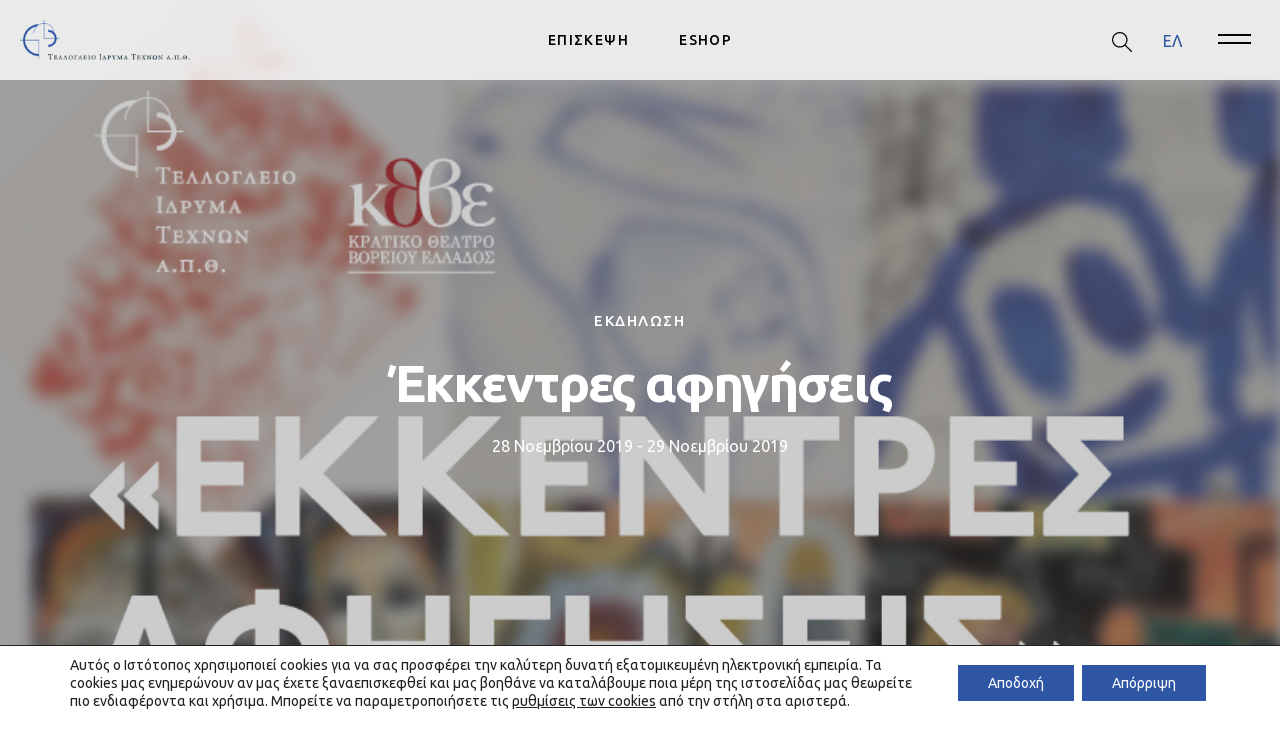

--- FILE ---
content_type: text/html; charset=UTF-8
request_url: https://www.teloglion.gr/ekdiloseis/ekkentres-afigiseis/
body_size: 35038
content:
<!DOCTYPE html>
<html lang="el">

<head>
	<meta charset="utf-8">
	<title>
		Έκκεντρες αφηγήσεις - Τελλόγλειο | Τελλόγλειο | Ίδρυμα Τεχνών Α.Π.Θ.	</title>
<link data-rocket-preload as="style" href="https://fonts.googleapis.com/css2?family=Ubuntu:ital,wght@0,400;0,500;0,700;1,400&#038;family=Open+Sans:wght@600;700&#038;display=swap" rel="preload">
<link href="https://fonts.googleapis.com/css2?family=Ubuntu:ital,wght@0,400;0,500;0,700;1,400&#038;family=Open+Sans:wght@600;700&#038;display=swap" media="print" onload="this.media=&#039;all&#039;" rel="stylesheet">
<noscript><link rel="stylesheet" href="https://fonts.googleapis.com/css2?family=Ubuntu:ital,wght@0,400;0,500;0,700;1,400&#038;family=Open+Sans:wght@600;700&#038;display=swap"></noscript>
<style id="rocket-critical-css">@-webkit-keyframes spin{0%{transform:rotate(0deg)}to{transform:rotate(1turn)}}@keyframes spin{0%{transform:rotate(0deg)}to{transform:rotate(1turn)}}.wpcf7 .screen-reader-response{position:absolute;overflow:hidden;clip:rect(1px,1px,1px,1px);height:1px;width:1px;margin:0;padding:0;border:0}.wpcf7 form .wpcf7-response-output{margin:2em 0.5em 1em;padding:0.2em 1em;border:2px solid #00a0d2}.wpcf7 form.resetting .wpcf7-response-output{display:none}.wpcf7-form-control-wrap{position:relative}.wpcf7 .ajax-loader{visibility:hidden;display:inline-block;background-color:#23282d;opacity:0.75;width:24px;height:24px;border:none;border-radius:100%;padding:0;margin:0 24px;position:relative}.wpcf7 .ajax-loader::before{content:'';position:absolute;background-color:#fbfbfc;top:4px;left:4px;width:6px;height:6px;border:none;border-radius:100%;transform-origin:8px 8px;animation-name:spin;animation-duration:1000ms;animation-timing-function:linear;animation-iteration-count:infinite}@media (prefers-reduced-motion:reduce){.wpcf7 .ajax-loader::before{animation-name:blink;animation-duration:2000ms}}@keyframes spin{from{transform:rotate(0deg)}to{transform:rotate(360deg)}}@keyframes blink{from{opacity:0}50%{opacity:1}to{opacity:0}}.wpcf7 input[type="email"],.wpcf7 input[type="tel"]{direction:ltr}.modal{display:inline-block;vertical-align:middle;position:relative;z-index:2;max-width:500px;box-sizing:border-box;width:90%;background:#fff;padding:15px 30px;-webkit-border-radius:8px;-moz-border-radius:8px;-o-border-radius:8px;-ms-border-radius:8px;border-radius:8px;-webkit-box-shadow:0 0 10px #000;-moz-box-shadow:0 0 10px #000;-o-box-shadow:0 0 10px #000;-ms-box-shadow:0 0 10px #000;box-shadow:0 0 10px #000;text-align:left}:root{--blue:#2e56a5;--indigo:#6610f2;--purple:#6f42c1;--pink:#e83e8c;--red:#dc3545;--orange:#fd7e14;--yellow:#ffc107;--green:#28a745;--teal:#20c997;--cyan:#17a2b8;--white:#fff;--gray:#89949b;--gray-dark:#192e3b;--primary:#2e56a5;--secondary:#89949b;--success:#28a745;--info:#17a2b8;--warning:#ffc107;--danger:#dc3545;--light:#fff;--dark:#192e3b;--breakpoint-xxs:0;--breakpoint-xs:375px;--breakpoint-sm:576px;--breakpoint-md:768px;--breakpoint-lg:1024px;--breakpoint-xl:1200px;--breakpoint-xxl:1500px;--font-family-sans-serif:-apple-system,BlinkMacSystemFont,"Ubuntu",Roboto,"Helvetica Neue",Arial,"Noto Sans",sans-serif,"Apple Color Emoji","Segoe UI Emoji","Segoe UI Symbol","Noto Color Emoji";--font-family-monospace:SFMono-Regular,Menlo,Monaco,Consolas,"Liberation Mono","Courier New",monospace}*,:after,:before{box-sizing:border-box}html{font-family:sans-serif;line-height:1.15;-webkit-text-size-adjust:100%}aside,figcaption,figure,header,main,nav,section{display:block}body{margin:0;font-family:-apple-system,BlinkMacSystemFont,Ubuntu,Roboto,Helvetica Neue,Arial,Noto Sans,sans-serif,Apple Color Emoji,Segoe UI Emoji,Segoe UI Symbol,Noto Color Emoji;font-size:1rem;font-weight:400;line-height:1.5;color:#212529;text-align:left;background-color:#fff}h2{margin-top:0;margin-bottom:.5rem}p{margin-top:0;margin-bottom:1rem}abbr[title]{text-decoration:underline;-webkit-text-decoration:underline dotted;text-decoration:underline dotted;border-bottom:0;-webkit-text-decoration-skip-ink:none;text-decoration-skip-ink:none}ul{margin-bottom:1rem}ul{margin-top:0}ul ul{margin-bottom:0}b{font-weight:700}a{color:#2e56a5;text-decoration:none;background-color:transparent}figure{margin:0 0 1rem}img{border-style:none}img,svg{vertical-align:middle}svg{overflow:hidden}label{display:inline-block;margin-bottom:.5rem}button{border-radius:0}button,input,textarea{margin:0;font-family:inherit;font-size:inherit;line-height:inherit}button,input{overflow:visible}button{text-transform:none}[type=button],[type=submit],button{-webkit-appearance:button}[type=button]::-moz-focus-inner,[type=submit]::-moz-focus-inner,button::-moz-focus-inner{padding:0;border-style:none}input[type=checkbox]{box-sizing:border-box;padding:0}textarea{overflow:auto;resize:vertical}::-webkit-file-upload-button{font:inherit;-webkit-appearance:button}.h3,.h4,h2{margin-bottom:.5rem;font-weight:500;line-height:1.2}h2{font-size:3.25rem}.h3{font-size:2.125rem}.h4{font-size:1.688rem}.img-fluid{max-width:100%;height:auto}.figure{display:inline-block}.figure-img{margin-bottom:.5rem;line-height:1}.container-fluid{width:100%;padding-right:8px;padding-left:8px;margin-right:auto;margin-left:auto}.row{display:flex;flex-wrap:wrap;margin-right:-8px;margin-left:-8px}.col-6,.col-12{position:relative;width:100%;padding-right:8px;padding-left:8px}.col-6{flex:0 0 50%;max-width:50%}.col-12{flex:0 0 100%;max-width:100%}.order-0{order:0}.order-2{order:2}.form-control{display:block;width:100%;height:calc(1.5em + .75rem + 2px);padding:.375rem .75rem;font-size:1rem;font-weight:400;line-height:1.5;color:#495057;background-color:#fff;background-clip:padding-box;border:1px solid #cfd8dc;border-radius:5px}.form-control::-ms-expand{background-color:transparent;border:0}.form-control:-moz-focusring{color:transparent;text-shadow:0 0 0 #495057}.form-control::-webkit-input-placeholder{color:#89949b;opacity:1}.form-control:-ms-input-placeholder{color:#89949b;opacity:1}.form-control::-ms-input-placeholder{color:#89949b;opacity:1}.form-control[readonly]{background-color:#e9ecef;opacity:1}.form-group{margin-bottom:1rem}.btn{display:inline-block;font-weight:400;color:#212529;text-align:center;vertical-align:middle;background-color:transparent;border:1px solid transparent;padding:.375rem .75rem;font-size:1rem;line-height:1.5;border-radius:5px}.btn-primary{border-color:#2e56a5}.fade:not(.show){opacity:0}.nav{display:flex;flex-wrap:wrap;padding-left:0;margin-bottom:0;list-style:none}.close{float:right;font-size:1.5rem;font-weight:500;line-height:1;color:#192e3b;text-shadow:0 0;opacity:.5}button.close{padding:0;background-color:transparent;border:0}.modal{position:fixed;top:0;left:0;z-index:1050;display:none;width:100%;height:100%;overflow:hidden;outline:0}.modal-dialog{position:relative;width:auto;margin:.5rem}.modal.fade .modal-dialog{transform:translateY(-50px)}.modal-content{position:relative;display:flex;flex-direction:column;width:100%;background-color:#fff;background-clip:padding-box;border:1px solid rgba(0,0,0,.2);border-radius:5px;outline:0}.modal-body{position:relative;flex:1 1 auto;padding:1rem}@media (min-width:576px){.modal-dialog{max-width:480px;margin:1.75rem auto}}.d-none{display:none!important}.d-block{display:block!important}.d-flex{display:flex!important}@media (min-width:576px){.d-sm-block{display:block!important}}@media (min-width:768px){.d-md-none{display:none!important}.d-md-block{display:block!important}}.flex-column{flex-direction:column!important}.justify-content-end{justify-content:flex-end!important}.justify-content-center{justify-content:center!important}.align-items-center{align-items:center!important}.sr-only{position:absolute;width:1px;height:1px;padding:0;margin:-1px;overflow:hidden;clip:rect(0,0,0,0);white-space:nowrap;border:0}.mt-2{margin-top:.5rem!important}.mb-2{margin-bottom:.5rem!important}.mb-3{margin-bottom:1rem!important}.pt-2{padding-top:.5rem!important}.p-3{padding:1rem!important}.text-left{text-align:left!important}.text-center{text-align:center!important}@media (min-width:768px){.text-md-left{text-align:left!important}}.font-weight-lighter{font-weight:lighter!important}.text-white{color:#fff!important}.form-control{box-shadow:0 0}.form-control[readonly]{background-color:transparent;opacity:1}div.wpcf7-response-output{margin:0;padding:10px 15px;border:0;font-size:1rem;background-color:#fff;color:#212529}.wpcf7-form{background-color:#fff;border-radius:5px;padding:20px}.wpcf7-form .form-group input{border-radius:5px}.wpcf7-form .submit-button{padding-left:50px;padding-right:50px}.modal-dialog .wpcf7-submit{width:100%;padding:15px 0}.container-center{z-index:2}.btn-primary{color:#fff;background-color:#2e56a5}h2{color:#192e3b;font-weight:700;font-family:Ubuntu;letter-spacing:-.038em;font-size:2rem;margin-bottom:1rem}@media (min-width:768px){h2{font-size:3.25rem}}p{font-family:Ubuntu;letter-spacing:0}p{font-weight:400;font-size:.875rem}@media (min-width:768px){p{font-size:1rem}}.caption{font-family:Ubuntu;font-weight:500;color:#2e56a5;letter-spacing:.1em;font-size:.75rem}@media (min-width:768px){.caption{font-size:.938rem}}.caption-sub{font-size:.875rem;font-family:Ubuntu;font-style:italic;letter-spacing:0}@media (min-width:768px){.caption-sub{font-size:.875rem}}.text-2{color:#192e3b;font-weight:700;font-family:Ubuntu;letter-spacing:-.038em;font-size:2rem}@media (min-width:768px){.text-2{font-size:3.25rem}}.text-p{letter-spacing:0;font-weight:400;font-family:Ubuntu;font-size:.875rem}@media (min-width:768px){.text-p{font-size:1rem}}.single-information .event-info{margin-bottom:15px}@media (min-width:768px){.single-information .event-info{margin-bottom:20px}}.single-information .label-info{font-weight:500;margin-bottom:15px;text-transform:uppercase}@media (min-width:768px){.single-information .label-info{margin-bottom:20px}}html{-webkit-font-smoothing:antialiased}body,html{max-width:100%}body{overflow-x:hidden;scroll-behavior:smooth}.header-container{position:fixed;margin:0 auto;display:flex;justify-content:space-between;align-items:center;padding:20px;z-index:1031;width:100%;background-color:#fff}@media (min-width:768px){.header-container{background-color:hsla(0,0%,100%,.78039)}}.header-search{display:none;top:50px}.header-search-btn{position:relative;right:17px;bottom:2px}.header-search-btn .cls-1{fill:#000}@media (min-width:768px){.header-search-btn{right:unset;bottom:unset}.header-search-btn .cls-1{fill:#000}}.header-logo{position:relative;height:40px;z-index:1032}.header-logo img{max-height:100%}.header-nav{position:absolute;margin:0;padding:0;opacity:1;left:50%;top:40px;display:none;transform:translate(-50%,-50%)}.header-nav .main-menu{flex-direction:row;opacity:1}.header-nav .menu-item{position:relative}.header-nav .menu-item a{font-family:Ubuntu;display:inline-block;color:#000;font-size:.875rem;font-weight:500;margin:.5rem 25px;letter-spacing:.1em}@media (min-width:768px){.header-nav{display:flex}}.btn-burger-close{padding:0;border-radius:0;background:transparent;color:currentColor;border:0;width:70px;height:50px;position:relative;bottom:70px;margin:0;left:200px}.btn-burger-close .burger .line{position:absolute;width:33.29px;height:2px;background-color:#192e3b}.btn-burger-close .burger .line:first-child{transform:rotate(45deg)}.btn-burger-close .burger .line:nth-child(2){transform:rotate(-45deg)}.btn-burger{padding:0 20px 0 0;border-radius:0;background:transparent;color:currentColor;border:0}.btn-burger .burger{display:block;position:relative;width:22px;height:16px}.btn-burger .burger .line{position:absolute;top:0;left:0;width:33.29px;height:2px;background-color:#000}.btn-burger .burger .line:first-child{top:calc(50% - 6px)}.btn-burger .burger .line:nth-child(2){top:calc(100% - 6px);transform:rotate(0)}@media (min-width:768px){.btn-burger .burger .line{background-color:#000}}.btn-burger.menu-info{background-image:url(/wp-content/themes/sw_telloglio/assets/images/time.svg);background-repeat:no-repeat;background-size:20px 20px;width:40px;height:22px}@media (min-width:768px){.btn-burger.menu-info{display:none}}.wpml-ls-container{align-items:center;justify-content:flex-end;flex-shrink:0;position:absolute;right:0;padding-right:50px}.wpml-ls-container .languages-option{display:none}@media (min-width:768px){.wpml-ls-container .languages-option{display:flex;margin-right:30px}}@media (max-width:767.98px){.wpml-ls-container{width:100%}}.wpml-ls-container .wpml-ls{display:flex}.wpml-ls-container .wpml-ls a.wpml-ls-item{display:inline-block;text-decoration:none;color:#fff}.wpml-ls-container .wpml-ls a.wpml-ls-item.wpml-ls-current-language{color:#2e56a5}.wpml-ls-container .wpml-ls abbr{padding:4px 6px;text-decoration:none;font-size:.875rem;font-weight:500;letter-spacing:.1em}@media (min-width:768px){.wpml-ls-container{padding-right:80px}}.header-sidebar{position:fixed;top:0;right:0;width:300px;height:100%;padding-top:80px;overflow:visible;opacity:1;transform:translateX(225%);background-color:#f0f1f4;z-index:1051}.header-sidebar .main-sidebar{opacity:1;flex-direction:column;display:block}.header-sidebar .languages-option-sidemenu{position:relative;padding-bottom:20px;padding-left:40px;padding-top:20px}.header-sidebar .languages-option-sidemenu abbr{padding:4px 6px;text-decoration:none}.header-sidebar .menu-item{position:relative;padding-bottom:20px;padding-left:40px;padding-top:20px}.header-sidebar .menu-item a{display:inline-block;color:#192e3b;font-size:1rem;font-weight:500;font-family:Ubuntu}.header-sidebar .menu-item-has-children .menu-item{padding:0}.header-sidebar .menu-item-has-children:after{content:url(/wp-content/themes/sw_telloglio/assets/images/caret.svg);width:13px;transform-origin:center center;position:absolute;top:20px;right:40px}.header-sidebar .sub-menu{height:0;overflow:hidden;list-style:none;padding-left:0}.general-info-mobile{position:absolute;top:100%;left:0;width:100%;height:0;overflow:hidden;transform:scaleY(0);transform-origin:top center;background-color:#fff;z-index:1050;padding:60px 20px;display:block}.general-info-mobile .info-menu{list-style:none}.general-info-mobile .info-menu span{font-size:13px;font-family:Ubuntu;font-weight:500;color:#2e56a5;display:block;margin-bottom:10px}.general-info-mobile .sub-menu{overflow:hidden;list-style:none;padding:0}.general-info-mobile .sub-menu li{padding-top:10px;font-size:14px;font-family:Ubuntu;font-weight:400}.general-info-mobile .sub-menu li b{font-weight:500}@media (min-width:768px){.general-info-mobile{display:none}}.general-info-mobile .day{font-size:14px;font-family:Ubuntu;font-weight:500}.general-info-mobile .hours{font-size:14px;font-family:Ubuntu;font-weight:400}:root{--swiper-theme-color:#2e56a5}.scroll-section{bottom:50px;z-index:5}.container-center,.scroll-section{position:absolute;left:50%;transform:translate(-50%,-50%)}.container-center{top:55%;width:100%}.container-center h2{margin-bottom:50px}.container-center .caption{margin-bottom:20px}.container-center.exhibition .text-2{margin-bottom:20px;width:100%}.container-center.exhibition p{margin-bottom:40px}@media (min-width:768px){.container-center.exhibition .text-2{width:50%}}.section-color{background-color:#c4c4c4}.dashed-line{position:relative;width:100%}.dashed-line:before{content:"";position:absolute;left:0;height:.3125rem;width:100%;display:block;bottom:0;background-image:url(/wp-content/themes/sw_telloglio/assets/images/divider.svg);background-repeat-x:repeat;background-repeat-y:no-repeat;background-size:.3125rem .3125rem}.bounce{animation:bounce 2s infinite}@keyframes bounce{0%,20%,50%,80%,to{transform:translate(-50%)}40%{transform:translate(-50%,-10px)}60%{transform:translate(-50%,-5px)}}.backroundImage{position:relative;background-image:url(/wp-content/themes/sw_telloglio/assets/images/video-FW.png);height:50vh;background-repeat:no-repeat;background-size:cover;background-position:top;background-attachment:fixed}.backroundImage.full{height:102vh}.overlay-img{top:0;z-index:0}.overlay-img{position:absolute;background:rgba(0,0,0,.2);width:100%;height:100%;left:0}.single-exhibition .exhibition-details{position:relative;flex:0 0 100%;padding-right:8px;padding-left:8px}@media (min-width:768px){.single-exhibition .exhibition-details{flex:0 0 33.33333%}}@media (min-width:1024px){.single-exhibition .exhibition-details{flex:0 0 25%;margin-left:8.33333%}}.single-exhibition .exhibition-details figure{width:100%}.gdpr_lightbox-hide{display:none}.gdpr-sr-only{position:absolute;width:1px;height:1px;padding:0;margin:-1px;overflow:hidden;clip:rect(0,0,0,0);white-space:nowrap;border:0}#moove_gdpr_cookie_modal li button .gdpr-svg-icon{height:30px;display:inline-block;float:left;width:35px;margin-right:5px;position:relative;top:0}#moove_gdpr_cookie_modal li button .gdpr-svg-icon svg{height:30px;width:auto;background-color:transparent}#moove_gdpr_cookie_info_bar{content-visibility:auto}#moove_gdpr_cookie_info_bar .moove-gdpr-button-holder{display:-ms-flexbox;display:flex;-ms-flex-align:center;align-items:center}#moove_gdpr_cookie_modal .cookie-switch .cookie-slider{overflow:visible}#moove_gdpr_cookie_modal{margin:0 auto;margin-top:0;min-height:60vh;font-family:Nunito,sans-serif;content-visibility:hidden}#moove_gdpr_cookie_modal span.tab-title{display:block}#moove_gdpr_cookie_modal button{letter-spacing:0;outline:none}#moove_gdpr_cookie_modal *{-webkit-font-smoothing:antialiased;-moz-osx-font-smoothing:grayscale;font-family:inherit}#moove_gdpr_cookie_modal .cookie-switch{position:relative;display:inline-block;width:50px;height:30px}#moove_gdpr_cookie_modal .cookie-switch input{display:none}#moove_gdpr_cookie_modal .cookie-switch .cookie-slider{position:absolute;top:0;left:0;right:0;bottom:0;background-color:red;margin:0;padding:0}#moove_gdpr_cookie_modal .cookie-switch .cookie-slider:before{position:absolute;content:"";height:26px;width:26px;left:1px;bottom:1px;border:1px solid #f2f2f2;border-radius:50%;background-color:#fff;box-shadow:0 5px 15px 0 rgba(0,0,0,.25);display:block;box-sizing:content-box}#moove_gdpr_cookie_modal .cookie-switch .cookie-slider:after{content:attr(data-text-disabled);position:absolute;top:0;left:60px;font-weight:700;font-size:16px;line-height:30px;color:red;display:block;white-space:nowrap}#moove_gdpr_cookie_modal .cookie-switch .cookie-slider.cookie-round{border-radius:34px}#moove_gdpr_cookie_modal .cookie-switch .cookie-slider.cookie-round:before{border-radius:50%}#moove_gdpr_cookie_modal .cookie-switch input:checked+.cookie-slider{background-color:#2e9935}#moove_gdpr_cookie_modal .cookie-switch input:checked+.cookie-slider:after{content:attr(data-text-enable);color:#2e9935;white-space:nowrap}#moove_gdpr_cookie_modal .cookie-switch input:checked+.cookie-slider:before{transform:translateX(20px)}#moove_gdpr_cookie_modal a,#moove_gdpr_cookie_modal button{outline:none;box-shadow:none;text-shadow:none}#moove_gdpr_cookie_modal .moove-gdpr-modal-content{color:#000;background-color:#fff;width:900px;width:80vw;max-width:1170px;min-height:600px;border-radius:10px;position:relative;margin:0 auto}#moove_gdpr_cookie_modal .moove-gdpr-modal-content .gdpr-cc-form-fieldset{background-color:transparent}#moove_gdpr_cookie_modal .moove-gdpr-modal-content.logo-position-left .moove-gdpr-company-logo-holder{text-align:left}#moove_gdpr_cookie_modal .moove-gdpr-modal-content.moove_gdpr_modal_theme_v1 .main-modal-content{display:-ms-flexbox;display:flex;-ms-flex-flow:column;flex-flow:column;height:100%}#moove_gdpr_cookie_modal .moove-gdpr-modal-content .moove-gdpr-modal-close{position:absolute;text-decoration:none;top:-30px;right:-30px;display:block;width:60px;height:60px;line-height:60px;text-align:center;border-radius:50%;background:transparent;padding:0;z-index:99;margin:0;outline:none;box-shadow:none;border:none}#moove_gdpr_cookie_modal .moove-gdpr-modal-content .moove-gdpr-modal-close span.gdpr-icon{display:block;width:60px;height:60px;line-height:60px;font-size:48px;background-color:#0c4da2;border:1px solid #0c4da2;color:#fff;border-radius:50%}#moove_gdpr_cookie_modal .moove-gdpr-modal-content .moove-gdpr-company-logo-holder{padding:0;margin-bottom:30px}#moove_gdpr_cookie_modal .moove-gdpr-modal-content .moove-gdpr-company-logo-holder img{max-height:75px;max-width:70%;width:auto;display:inline-block}#moove_gdpr_cookie_modal .moove-gdpr-modal-content .moove-gdpr-tab-main span.tab-title{font-weight:700;font-size:28px;line-height:1.2;margin:0;padding:0;color:#000;margin-bottom:25px}#moove_gdpr_cookie_modal .moove-gdpr-modal-content .moove-gdpr-tab-main .moove-gdpr-tab-main-content{display:-ms-flexbox;display:flex;-ms-flex-flow:column;flex-flow:column;max-height:calc(100% - 155px);overflow-y:auto;padding-right:20px;padding-bottom:15px}#moove_gdpr_cookie_modal .moove-gdpr-modal-content .moove-gdpr-tab-main .moove-gdpr-tab-main-content p{font-weight:400;font-size:16px;line-height:1.4;margin-bottom:18px;margin-top:0;padding:0;color:#000}#moove_gdpr_cookie_modal .moove-gdpr-modal-content .moove-gdpr-tab-main .moove-gdpr-status-bar{padding:5px;margin-right:10px;margin-bottom:15px}#moove_gdpr_cookie_modal .moove-gdpr-modal-content .moove-gdpr-tab-main .moove-gdpr-status-bar.gdpr-checkbox-disabled{opacity:.6}#moove_gdpr_cookie_modal .moove-gdpr-modal-content .moove-gdpr-tab-main .moove-gdpr-status-bar.gdpr-checkbox-disabled .cookie-switch input:checked+.cookie-slider{background-color:#474747}#moove_gdpr_cookie_modal .moove-gdpr-modal-content .moove-gdpr-tab-main .moove-gdpr-status-bar.gdpr-checkbox-disabled .cookie-switch input:checked+.cookie-slider:after{color:#474747}#moove_gdpr_cookie_modal .moove-gdpr-modal-content .moove-gdpr-tab-main .moove-gdpr-status-bar .gdpr-cc-form-wrap,#moove_gdpr_cookie_modal .moove-gdpr-modal-content .moove-gdpr-tab-main .moove-gdpr-status-bar .gdpr-cc-form-wrap .gdpr-cc-form-fieldset{border:none;padding:0;margin:0;box-shadow:none}#moove_gdpr_cookie_modal .moove-gdpr-modal-content .moove-gdpr-modal-footer-content{display:-ms-flexbox;display:flex;-ms-flex-align:center;align-items:center;height:130px;position:absolute;left:0;bottom:0;width:100%;background-color:#f1f1f1;z-index:15;border-radius:5px}#moove_gdpr_cookie_modal .moove-gdpr-modal-content .moove-gdpr-modal-footer-content:before{content:"";position:absolute;bottom:130px;left:60px;right:60px;height:1px;display:block;background-color:#c9c8c8}#moove_gdpr_cookie_modal .moove-gdpr-modal-content .moove-gdpr-modal-footer-content .moove-gdpr-button-holder{width:100%;display:block;padding:0 60px}#moove_gdpr_cookie_modal .moove-gdpr-modal-content .moove-gdpr-modal-footer-content .moove-gdpr-button-holder button.mgbutton{margin:0;text-decoration:none;border-radius:150px;color:#fff;padding:15px 10px;border:1px solid transparent;min-width:160px;text-align:center;text-transform:none;letter-spacing:0;font-weight:700;font-size:14px;line-height:20px}#moove_gdpr_cookie_modal .moove-gdpr-modal-content .moove-gdpr-modal-footer-content .moove-gdpr-button-holder button.mgbutton.moove-gdpr-modal-allow-all{float:left}#moove_gdpr_cookie_modal .moove-gdpr-modal-content .moove-gdpr-modal-footer-content .moove-gdpr-button-holder button.mgbutton.moove-gdpr-modal-save-settings{float:right;color:#fff;display:none}#moove_gdpr_cookie_modal .moove-gdpr-modal-content .moove-gdpr-modal-left-content{width:40%;display:inline-block;float:left;padding:40px 60px;position:absolute;height:100%;top:0;box-shadow:0 0 30px 0 rgba(35,35,35,.1);background:#fff;z-index:10;left:0;border-top-left-radius:5px;border-bottom-left-radius:5px}#moove_gdpr_cookie_modal .moove-gdpr-modal-content .moove-gdpr-modal-left-content .moove-gdpr-branding-cnt{position:absolute;bottom:0;padding-bottom:30px;left:60px;right:60px}#moove_gdpr_cookie_modal .moove-gdpr-modal-content .moove-gdpr-modal-left-content .moove-gdpr-branding-cnt a{color:#000;font-weight:700;font-size:13px;letter-spacing:-.3px;padding:20px 0;position:relative;top:10px;text-decoration:none;display:block}#moove_gdpr_cookie_modal .moove-gdpr-modal-content .moove-gdpr-modal-left-content .moove-gdpr-branding-cnt a span{display:inline-block;text-decoration:underline}#moove_gdpr_cookie_modal .moove-gdpr-modal-content .moove-gdpr-modal-left-content #moove-gdpr-menu{padding:0;list-style:none;margin:0;z-index:12}#moove_gdpr_cookie_modal .moove-gdpr-modal-content .moove-gdpr-modal-left-content #moove-gdpr-menu li{margin:0;padding:0;list-style:none;margin-bottom:15px}#moove_gdpr_cookie_modal .moove-gdpr-modal-content .moove-gdpr-modal-left-content #moove-gdpr-menu li.menu-item-selected button{background-color:#fff;border-color:#f1f1f1;color:#000}#moove_gdpr_cookie_modal .moove-gdpr-modal-content .moove-gdpr-modal-left-content #moove-gdpr-menu li button{display:-ms-flexbox;display:flex;-ms-flex-align:center;align-items:center;font-weight:800;font-size:14px;text-decoration:none;text-transform:uppercase;background-color:#f1f1f1;border:1px solid #f1f1f1;line-height:1.1;padding:13px 20px;color:#0c4da2;width:100%;border-radius:5px;text-align:left}#moove_gdpr_cookie_modal .moove-gdpr-modal-content .moove-gdpr-modal-left-content #moove-gdpr-menu li button span.gdpr-nav-tab-title{display:-ms-inline-flexbox;display:inline-flex;-ms-flex-align:center;align-items:center;width:calc(100% - 40px)}#moove_gdpr_cookie_modal .moove-gdpr-modal-content .moove-gdpr-modal-right-content{width:60%;display:inline-block;float:right;padding:40px 60px;position:absolute;top:0;height:auto;right:0;background-color:#f1f1f1;border-top-right-radius:5px;border-bottom-right-radius:5px}#moove_gdpr_cookie_modal .moove-gdpr-modal-content .moove-gdpr-tab-main .moove-gdpr-status-bar:after,.moove-clearfix:after{content:"";display:table;clear:both}#moove_gdpr_cookie_info_bar{position:fixed;bottom:0;left:0;width:100%;min-height:60px;max-height:400px;color:#fff;z-index:9900;background-color:#202020;border-top:1px solid #fff;font-family:Nunito,sans-serif}#moove_gdpr_cookie_info_bar *{font-family:inherit;-webkit-font-smoothing:antialiased;-moz-osx-font-smoothing:grayscale}#moove_gdpr_cookie_info_bar.moove-gdpr-info-bar-hidden{bottom:-400px}#moove_gdpr_cookie_info_bar.moove-gdpr-align-center{text-align:center}#moove_gdpr_cookie_info_bar.moove-gdpr-light-scheme{background-color:#fff;border-top:1px solid #202020}#moove_gdpr_cookie_info_bar.moove-gdpr-light-scheme .moove-gdpr-info-bar-container .moove-gdpr-info-bar-content p,#moove_gdpr_cookie_info_bar.moove-gdpr-light-scheme p{color:#202020}#moove_gdpr_cookie_info_bar.moove-gdpr-light-scheme .moove-gdpr-info-bar-container .moove-gdpr-info-bar-content button{text-decoration:underline;outline:none}#moove_gdpr_cookie_info_bar .moove-gdpr-info-bar-container{padding:10px 40px;position:static;display:inline-block}#moove_gdpr_cookie_info_bar .moove-gdpr-info-bar-container .moove-gdpr-info-bar-content{padding-left:30px;padding-right:30px;text-align:left;display:-ms-flexbox;display:flex;-ms-flex-align:center;align-items:center;width:100%}#moove_gdpr_cookie_info_bar .moove-gdpr-info-bar-container .moove-gdpr-info-bar-content p{margin:0;font-size:14px;line-height:18px;font-weight:700;padding-bottom:0;color:#fff}#moove_gdpr_cookie_info_bar .moove-gdpr-info-bar-container .moove-gdpr-info-bar-content button.mgbutton{font-size:14px;line-height:20px;color:#fff;font-weight:700;text-decoration:none;border-radius:150px;padding:8px 30px;border:none;display:inline-block;margin:3px 4px;white-space:nowrap;text-transform:none;letter-spacing:0}#moove_gdpr_cookie_info_bar .moove-gdpr-info-bar-container .moove-gdpr-info-bar-content span.change-settings-button{text-decoration:underline}#moove_gdpr_cookie_info_bar .moove-gdpr-info-bar-container .moove-gdpr-info-bar-content .moove-gdpr-button-holder{padding-left:15px;padding-left:3vw}#moove_gdpr_cookie_info_bar *{box-sizing:border-box}@media (max-width:767px){#moove_gdpr_cookie_modal li button .gdpr-svg-icon{margin-right:0;text-align:center;width:25px;height:25px}#moove_gdpr_cookie_modal li button .gdpr-svg-icon svg{height:25px}.gdpr-icon.moovegdpr-arrow-close:after,.gdpr-icon.moovegdpr-arrow-close:before{height:14px;top:calc(50% - 7px)}#moove_gdpr_cookie_info_bar .moove-gdpr-button-holder{-ms-flex-wrap:wrap;flex-wrap:wrap}#moove_gdpr_cookie_modal .moove-gdpr-modal-content.moove_gdpr_modal_theme_v1 .moove-gdpr-modal-right-content,#moove_gdpr_cookie_modal .moove-gdpr-modal-content.moove_gdpr_modal_theme_v1 .moove-gdpr-tab-content,#moove_gdpr_cookie_modal .moove-gdpr-modal-content.moove_gdpr_modal_theme_v1 .moove-gdpr-tab-main{min-height:40vh;max-height:calc(100vh - 180px)}#moove_gdpr_cookie_modal .moove-gdpr-modal-content{width:calc(100vw - 50px)}#moove_gdpr_cookie_modal .cookie-switch{width:40px;height:24px}#moove_gdpr_cookie_modal .cookie-switch .cookie-slider:before{height:20px;width:20px}#moove_gdpr_cookie_modal .cookie-switch input:checked+.cookie-slider:before{transform:translateX(16px)}#moove_gdpr_cookie_modal .moove-gdpr-modal-content{max-height:500px;max-height:90vw;min-height:auto}#moove_gdpr_cookie_modal .moove-gdpr-modal-content .cookie-switch .cookie-slider:after{font-weight:800;font-size:12px;line-height:30px;min-width:130px}#moove_gdpr_cookie_modal .moove-gdpr-modal-content .moove-gdpr-modal-close{position:absolute;top:-15px;right:-15px;display:block;width:30px;height:30px;line-height:30px;text-decoration:none}#moove_gdpr_cookie_modal .moove-gdpr-modal-content .moove-gdpr-modal-close span.gdpr-icon{width:30px;height:30px;line-height:30px;font-size:30px}#moove_gdpr_cookie_modal .moove-gdpr-modal-content .moove-gdpr-company-logo-holder{margin-bottom:15px}#moove_gdpr_cookie_modal .moove-gdpr-modal-content .moove-gdpr-modal-left-content{padding:10px;padding-top:30px;position:relative;top:0;left:0;text-align:center;height:140px;border-radius:0;border-top-left-radius:5px;border-top-right-radius:5px}#moove_gdpr_cookie_modal .moove-gdpr-modal-content .moove-gdpr-modal-left-content #moove-gdpr-menu{display:inline-block;margin:0 auto}#moove_gdpr_cookie_modal .moove-gdpr-modal-content .moove-gdpr-modal-left-content #moove-gdpr-menu li{list-style:none;margin-bottom:20px;display:inline-block;float:left;margin:0 5px}#moove_gdpr_cookie_modal .moove-gdpr-modal-content .moove-gdpr-modal-left-content #moove-gdpr-menu li button{padding:5px}#moove_gdpr_cookie_modal .moove-gdpr-modal-content .moove-gdpr-modal-left-content #moove-gdpr-menu li button span.gdpr-nav-tab-title{display:none}#moove_gdpr_cookie_modal .moove-gdpr-modal-content .moove-gdpr-modal-left-content .moove-gdpr-branding-cnt{top:3px;right:3px;left:auto;padding:0;bottom:auto;transform:scale(.8)}#moove_gdpr_cookie_modal .moove-gdpr-modal-content .moove-gdpr-modal-left-content .moove-gdpr-branding-cnt a{text-align:right}#moove_gdpr_cookie_modal .moove-gdpr-modal-content .moove-gdpr-modal-left-content .moove-gdpr-branding-cnt a span{display:block}#moove_gdpr_cookie_modal .moove-gdpr-modal-content .moove-gdpr-modal-right-content{width:100%;position:relative;padding:15px 10px;height:calc(90vh - 200px);border-radius:0;border-bottom-left-radius:5px;border-bottom-right-radius:5px}#moove_gdpr_cookie_modal .moove-gdpr-modal-content .moove-gdpr-tab-main span.tab-title{font-weight:700;font-size:16px}#moove_gdpr_cookie_modal .moove-gdpr-modal-content .moove-gdpr-tab-main .moove-gdpr-status-bar{padding:0}#moove_gdpr_cookie_modal .moove-gdpr-modal-content .moove-gdpr-tab-main .moove-gdpr-tab-main-content{padding:0;position:relative;overflow:auto;max-height:calc(100% - 110px)}#moove_gdpr_cookie_modal .moove-gdpr-modal-content .moove-gdpr-tab-main .moove-gdpr-tab-main-content p{font-weight:400;font-size:14px;line-height:1.3}#moove_gdpr_cookie_modal .moove-gdpr-modal-content.moove_gdpr_modal_theme_v1 .moove-gdpr-tab-main{margin-bottom:55px}#moove_gdpr_cookie_modal .moove-gdpr-modal-content.moove_gdpr_modal_theme_v1 .moove-gdpr-tab-main .moove-gdpr-tab-main-content{height:100%;max-height:calc(90vh - 320px)}#moove_gdpr_cookie_modal .moove-gdpr-modal-content .moove-gdpr-modal-footer-content{height:70px}#moove_gdpr_cookie_modal .moove-gdpr-modal-content .moove-gdpr-modal-footer-content:before{left:10px;right:10px;bottom:70px}#moove_gdpr_cookie_modal .moove-gdpr-modal-content .moove-gdpr-modal-footer-content .moove-gdpr-button-holder{padding:0 10px}#moove_gdpr_cookie_modal .moove-gdpr-modal-content .moove-gdpr-modal-footer-content .moove-gdpr-button-holder button.mgbutton{margin:0;background-color:#fff;text-decoration:none;border-radius:150px;font-weight:700;font-size:12px;line-height:18px;padding:5px;border:1px solid #fff;color:#fff;min-width:110px;text-align:center;text-transform:none}#moove_gdpr_cookie_modal .moove-gdpr-modal-content .moove-gdpr-modal-left-content{width:100%}#moove_gdpr_cookie_modal .moove-gdpr-modal-content .moove-gdpr-modal-left-content .moove-gdpr-branding-cnt a{top:0;padding:5px 0}#moove_gdpr_cookie_modal .moove-gdpr-modal-content .moove-gdpr-company-logo-holder img{max-height:40px}#moove_gdpr_cookie_modal .moove-gdpr-modal-content .moove-gdpr-company-logo-holder{text-align:center}#moove_gdpr_cookie_info_bar .moove-gdpr-info-bar-container{padding:15px}#moove_gdpr_cookie_info_bar .moove-gdpr-info-bar-container .moove-gdpr-info-bar-content{padding-left:0;padding-right:0;display:block;min-height:auto}#moove_gdpr_cookie_info_bar .moove-gdpr-info-bar-container .moove-gdpr-info-bar-content .moove-gdpr-cookie-notice{padding-left:4px;margin-bottom:10px}#moove_gdpr_cookie_info_bar .moove-gdpr-info-bar-container .moove-gdpr-info-bar-content .moove-gdpr-button-holder{padding-left:0}#moove_gdpr_cookie_info_bar .moove-gdpr-info-bar-container .moove-gdpr-info-bar-content button.mgbutton{font-size:12px;font-weight:700;padding:5px 20px}.moove-gdpr-branding-cnt a{padding:10px 0}}@media screen and (max-width:767px) and (orientation:landscape){#moove_gdpr_cookie_modal .moove-gdpr-modal-content .moove-gdpr-company-logo-holder{text-align:left;margin:0;display:inline-block;float:left;width:40%}#moove_gdpr_cookie_modal .moove-gdpr-modal-content .moove-gdpr-modal-left-content #moove-gdpr-menu{max-width:60%;float:right}#moove_gdpr_cookie_modal .moove-gdpr-modal-content .moove-gdpr-modal-left-content{padding-top:30px;height:75px}#moove_gdpr_cookie_modal .moove-gdpr-modal-content .moove-gdpr-tab-main span.tab-title{margin-bottom:10px}#moove_gdpr_cookie_modal .moove-gdpr-modal-content .moove-gdpr-modal-footer-content{height:45px}#moove_gdpr_cookie_modal .moove-gdpr-modal-content .moove-gdpr-modal-footer-content:before{bottom:45px}#moove_gdpr_cookie_modal .moove-gdpr-modal-content .moove-gdpr-tab-main .moove-gdpr-tab-main-content{display:-ms-flexbox;display:flex;-ms-flex-flow:column;flex-flow:column;max-height:350px;max-height:calc(100% - 70px)}#moove_gdpr_cookie_modal{background:transparent;border-radius:5px}#moove_gdpr_cookie_modal .moove-gdpr-modal-content .moove-gdpr-modal-right-content{height:55vh}#moove_gdpr_cookie_modal .moove-gdpr-modal-content .moove-gdpr-modal-left-content .moove-gdpr-branding-cnt a.moove-gdpr-branding{top:0;padding:0}#moove_gdpr_cookie_modal .moove-gdpr-modal-content.moove_gdpr_modal_theme_v1 .moove-gdpr-tab-main .moove-gdpr-tab-main-content{max-height:calc(90vh - 220px)}}@media (min-width:768px){#moove_gdpr_cookie_modal .moove-gdpr-modal-content.moove_gdpr_modal_theme_v1 .moove-gdpr-modal-right-content,#moove_gdpr_cookie_modal .moove-gdpr-modal-content.moove_gdpr_modal_theme_v1 .moove-gdpr-tab-content,#moove_gdpr_cookie_modal .moove-gdpr-modal-content.moove_gdpr_modal_theme_v1 .moove-gdpr-tab-main{height:100%}}@media (min-width:768px) and (max-width:999px){#moove_gdpr_cookie_modal .moove-gdpr-modal-content .moove-gdpr-modal-right-content{padding:30px 20px}#moove_gdpr_cookie_modal .moove-gdpr-modal-content .moove-gdpr-modal-footer-content{height:120px}#moove_gdpr_cookie_modal .moove-gdpr-modal-content .moove-gdpr-modal-footer-content .moove-gdpr-button-holder{padding:0 20px}#moove_gdpr_cookie_modal .moove-gdpr-modal-content .moove-gdpr-modal-footer-content:before{bottom:120px;left:20px;right:20px}#moove_gdpr_cookie_modal .moove-gdpr-modal-content .moove-gdpr-modal-left-content{padding:30px 20px}#moove_gdpr_cookie_modal .moove-gdpr-modal-content{min-height:620px;transform:scale(.75)}#moove_gdpr_cookie_modal .moove-gdpr-modal-content .moove-gdpr-modal-left-content .moove-gdpr-branding-cnt{left:20px;right:20px}#moove_gdpr_cookie_info_bar .moove-gdpr-info-bar-container .moove-gdpr-info-bar-content p{font-size:13px}#moove_gdpr_cookie_modal .moove-gdpr-modal-content .moove-gdpr-modal-left-content #moove-gdpr-menu li button{padding:10px 15px;font-weight:700;font-size:12px}#moove_gdpr_cookie_info_bar .moove-gdpr-info-bar-container .moove-gdpr-info-bar-content{padding-left:20px;padding-right:20px}#moove_gdpr_cookie_modal .moove-gdpr-modal-content .moove-gdpr-tab-main span.tab-title{font-weight:700;font-size:24px}#moove_gdpr_cookie_modal .moove-gdpr-modal-content .moove-gdpr-modal-footer-content .moove-gdpr-button-holder button.mgbutton{transform:scale(.75)}#moove_gdpr_cookie_info_bar .moove-gdpr-info-bar-container{padding:10px 20px}}@media (min-width:1000px) and (max-width:1300px){#moove_gdpr_cookie_modal .moove-gdpr-modal-content .moove-gdpr-modal-right-content{padding:40px 30px}#moove_gdpr_cookie_modal .moove-gdpr-modal-content .moove-gdpr-modal-footer-content{height:120px}#moove_gdpr_cookie_modal .moove-gdpr-modal-content .moove-gdpr-modal-footer-content .moove-gdpr-button-holder{padding:0 30px}#moove_gdpr_cookie_modal .moove-gdpr-modal-content .moove-gdpr-modal-footer-content:before{bottom:120px;left:30px;right:30px}#moove_gdpr_cookie_modal .moove-gdpr-modal-content .moove-gdpr-modal-left-content .moove-gdpr-branding-cnt{left:30px;right:30px}#moove_gdpr_cookie_modal .moove-gdpr-modal-content .moove-gdpr-modal-left-content{padding:30px}#moove_gdpr_cookie_modal .moove-gdpr-modal-content{min-width:700px}}@media (min-width:768px) and (max-height:700px){#moove_gdpr_cookie_modal .moove-gdpr-modal-content{min-height:600px;transform:scale(.7)}}@media (-ms-high-contrast:none),screen and (-ms-high-contrast:active){#moove_gdpr_cookie_info_bar .moove-gdpr-info-bar-container .moove-gdpr-info-bar-content{display:block;max-width:100%;text-align:center}#moove_gdpr_cookie_info_bar .moove-gdpr-info-bar-container .moove-gdpr-info-bar-content .moove-gdpr-button-holder{margin-top:10px}#moove_gdpr_cookie_modal .moove-gdpr-modal-content .moove-gdpr-tab-main .moove-gdpr-tab-main-content{display:block;max-width:100%}#moove_gdpr_cookie_modal .moove-gdpr-modal-content .moove-gdpr-modal-left-content #moove-gdpr-menu li button span{display:block}}@media (-ms-high-contrast:active),(-ms-high-contrast:none){#moove_gdpr_cookie_info_bar .moove-gdpr-info-bar-container .moove-gdpr-info-bar-content{display:block;max-width:100%;text-align:center}#moove_gdpr_cookie_info_bar .moove-gdpr-info-bar-container .moove-gdpr-info-bar-content .moove-gdpr-button-holder{margin-top:10px}#moove_gdpr_cookie_modal .moove-gdpr-modal-content .moove-gdpr-tab-main .moove-gdpr-tab-main-content{display:block;max-width:100%}#moove_gdpr_cookie_modal .moove-gdpr-modal-content .moove-gdpr-modal-left-content #moove-gdpr-menu li button span{display:block}}.gdpr-icon.moovegdpr-arrow-close{position:relative}.gdpr-icon.moovegdpr-arrow-close:after,.gdpr-icon.moovegdpr-arrow-close:before{position:absolute;content:" ";height:24px;width:1px;top:calc(50% - 12px);background-color:currentColor}.gdpr-icon.moovegdpr-arrow-close:before{transform:rotate(45deg)}.gdpr-icon.moovegdpr-arrow-close:after{transform:rotate(-45deg)}@media (max-width:767px){.gdpr-icon.moovegdpr-arrow-close:after,.gdpr-icon.moovegdpr-arrow-close:before{height:14px;top:calc(50% - 7px)}}</style>
	<!--Copy to Wordpress-->
	<meta name="theme-color" content="#f32538">
	<meta charset="UTF-8">
	<meta http-equiv="X-UA-Compatible" content="IE=edge">
	<meta name="viewport" content="width=device-width, initial-scale=1">

	<link rel="preconnect" href="https://fonts.gstatic.com">
	
	 
	<link data-minify="1" rel="preload" href="https://www.teloglion.gr/wp-content/cache/min/1/ajax/libs/font-awesome/4.7.0/css/font-awesome.min.css?ver=1762507597" data-rocket-async="style" as="style" onload="this.onload=null;this.rel='stylesheet'" onerror="this.removeAttribute('data-rocket-async')" >
	<link rel="icon" type="image/png" href="https://www.teloglion.gr/wp-content/uploads/2021/05/cropped-logo_fav.png">
	<script>
		const locale = 'en';
	</script>
	<!--.Copy to Wordpress-->

	<!-- Moosend Connection -->
	<script>
	//load TrackerJS
	!function(t,n,e,o,a){function d(t){var n=~~(Date.now()/3e5),o=document.createElement(e);o.async=!0,o.src=t+"?ts="+n;var a=document.getElementsByTagName(e)[0];a.parentNode.insertBefore(o,a)}t.MooTrackerObject=a,t[a]=t[a]||function(){return t[a].q?void t[a].q.push(arguments):void(t[a].q=[arguments])},window.attachEvent?window.attachEvent("onload",d.bind(this,o)):window.addEventListener("load",d.bind(this,o),!1)}(window,document,"script","//cdn.stat-track.com/statics/moosend-tracking.min.js","mootrack");
	//tracker has to be initialized otherwise it will generate warnings and wont sendtracking events
	mootrack('init', '7743b4d431c245d3b1a16d24604ef40e');
	</script>
	<!-- Moosend Connection -->

	<meta name='robots' content='index, follow, max-image-preview:large, max-snippet:-1, max-video-preview:-1' />
	<style>img:is([sizes="auto" i], [sizes^="auto," i]) { contain-intrinsic-size: 3000px 1500px }</style>
	<link rel="alternate" hreflang="el" href="https://www.teloglion.gr/ekdiloseis/ekkentres-afigiseis/" />
<link rel="alternate" hreflang="x-default" href="https://www.teloglion.gr/ekdiloseis/ekkentres-afigiseis/" />

	<!-- This site is optimized with the Yoast SEO plugin v26.2 - https://yoast.com/wordpress/plugins/seo/ -->
	<link rel="canonical" href="https://www.teloglion.gr/ekdiloseis/ekkentres-afigiseis/" />
	<meta property="og:locale" content="el_GR" />
	<meta property="og:type" content="article" />
	<meta property="og:title" content="Έκκεντρες αφηγήσεις - Τελλόγλειο" />
	<meta property="og:description" content="Στο πλαίσιο της έκθεσης «Έκκεντρη Τέχνη – Έκφραση Ψυχής», το Κρατικό Θέατρο Βορείου Ελλάδος, συνεχίζοντας..." />
	<meta property="og:url" content="https://www.teloglion.gr/ekdiloseis/ekkentres-afigiseis/" />
	<meta property="og:site_name" content="Τελλόγλειο" />
	<meta property="article:publisher" content="https://www.facebook.com/teloglion" />
	<meta property="og:image" content="https://www.teloglion.gr/wp-content/uploads/2021/04/Έκκεντρες-Αφηγήσεις-Poster.jpg" />
	<meta property="og:image:width" content="842" />
	<meta property="og:image:height" content="1191" />
	<meta property="og:image:type" content="image/jpeg" />
	<meta name="twitter:card" content="summary_large_image" />
	<meta name="twitter:site" content="@teloglion" />
	<meta name="twitter:label1" content="Εκτιμώμενος χρόνος ανάγνωσης" />
	<meta name="twitter:data1" content="1 λεπτό" />
	<script type="application/ld+json" class="yoast-schema-graph">{"@context":"https://schema.org","@graph":[{"@type":"WebPage","@id":"https://www.teloglion.gr/ekdiloseis/ekkentres-afigiseis/","url":"https://www.teloglion.gr/ekdiloseis/ekkentres-afigiseis/","name":"Έκκεντρες αφηγήσεις - Τελλόγλειο","isPartOf":{"@id":"https://www.teloglion.gr/#website"},"primaryImageOfPage":{"@id":"https://www.teloglion.gr/ekdiloseis/ekkentres-afigiseis/#primaryimage"},"image":{"@id":"https://www.teloglion.gr/ekdiloseis/ekkentres-afigiseis/#primaryimage"},"thumbnailUrl":"https://www.teloglion.gr/wp-content/uploads/2021/04/Έκκεντρες-Αφηγήσεις-Poster.jpg","datePublished":"2021-04-23T10:03:25+00:00","breadcrumb":{"@id":"https://www.teloglion.gr/ekdiloseis/ekkentres-afigiseis/#breadcrumb"},"inLanguage":"el","potentialAction":[{"@type":"ReadAction","target":["https://www.teloglion.gr/ekdiloseis/ekkentres-afigiseis/"]}]},{"@type":"ImageObject","inLanguage":"el","@id":"https://www.teloglion.gr/ekdiloseis/ekkentres-afigiseis/#primaryimage","url":"https://www.teloglion.gr/wp-content/uploads/2021/04/Έκκεντρες-Αφηγήσεις-Poster.jpg","contentUrl":"https://www.teloglion.gr/wp-content/uploads/2021/04/Έκκεντρες-Αφηγήσεις-Poster.jpg","width":842,"height":1191},{"@type":"BreadcrumbList","@id":"https://www.teloglion.gr/ekdiloseis/ekkentres-afigiseis/#breadcrumb","itemListElement":[{"@type":"ListItem","position":1,"name":"Homepage","item":"https://www.teloglion.gr/"},{"@type":"ListItem","position":2,"name":"Events","item":"https://www.teloglion.gr/ekdiloseis/"},{"@type":"ListItem","position":3,"name":"Έκκεντρες αφηγήσεις"}]},{"@type":"WebSite","@id":"https://www.teloglion.gr/#website","url":"https://www.teloglion.gr/","name":"Τελλόγλειο","description":"Ίδρυμα Τεχνών Α.Π.Θ.","publisher":{"@id":"https://www.teloglion.gr/#organization"},"potentialAction":[{"@type":"SearchAction","target":{"@type":"EntryPoint","urlTemplate":"https://www.teloglion.gr/?s={search_term_string}"},"query-input":{"@type":"PropertyValueSpecification","valueRequired":true,"valueName":"search_term_string"}}],"inLanguage":"el"},{"@type":"Organization","@id":"https://www.teloglion.gr/#organization","name":"Teloglion","url":"https://www.teloglion.gr/","logo":{"@type":"ImageObject","inLanguage":"el","@id":"https://www.teloglion.gr/#/schema/logo/image/","url":"https://www.teloglion.gr/wp-content/uploads/2021/06/logo-2.png","contentUrl":"https://www.teloglion.gr/wp-content/uploads/2021/06/logo-2.png","width":230,"height":54,"caption":"Teloglion"},"image":{"@id":"https://www.teloglion.gr/#/schema/logo/image/"},"sameAs":["https://www.facebook.com/teloglion","https://x.com/teloglion","https://www.instagram.com/teloglion_foundation_of_arts/?hl=el","https://www.youtube.com/channel/UCtT_wVX9k31-PYely_nHhzw"]}]}</script>
	<!-- / Yoast SEO plugin. -->


<link href='https://fonts.gstatic.com' crossorigin rel='preconnect' />
<link rel="alternate" type="application/rss+xml" title="Ροή RSS &raquo; Τελλόγλειο" href="https://www.teloglion.gr/feed/" />
<link data-minify="1" rel='preload'  href='https://www.teloglion.gr/wp-content/cache/min/1/wp-content/plugins/order-delivery-date-for-woocommerce/build/style-index.css?ver=1762507597' data-rocket-async="style" as="style" onload="this.onload=null;this.rel='stylesheet'" onerror="this.removeAttribute('data-rocket-async')"  type='text/css' media='all' />
<style id='wp-emoji-styles-inline-css' type='text/css'>

	img.wp-smiley, img.emoji {
		display: inline !important;
		border: none !important;
		box-shadow: none !important;
		height: 1em !important;
		width: 1em !important;
		margin: 0 0.07em !important;
		vertical-align: -0.1em !important;
		background: none !important;
		padding: 0 !important;
	}
</style>
<link rel='preload'  href='https://www.teloglion.gr/wp-includes/css/dist/block-library/style.min.css?ver=6.8.3' data-rocket-async="style" as="style" onload="this.onload=null;this.rel='stylesheet'" onerror="this.removeAttribute('data-rocket-async')"  type='text/css' media='all' />
<style id='classic-theme-styles-inline-css' type='text/css'>
/*! This file is auto-generated */
.wp-block-button__link{color:#fff;background-color:#32373c;border-radius:9999px;box-shadow:none;text-decoration:none;padding:calc(.667em + 2px) calc(1.333em + 2px);font-size:1.125em}.wp-block-file__button{background:#32373c;color:#fff;text-decoration:none}
</style>
<style id='global-styles-inline-css' type='text/css'>
:root{--wp--preset--aspect-ratio--square: 1;--wp--preset--aspect-ratio--4-3: 4/3;--wp--preset--aspect-ratio--3-4: 3/4;--wp--preset--aspect-ratio--3-2: 3/2;--wp--preset--aspect-ratio--2-3: 2/3;--wp--preset--aspect-ratio--16-9: 16/9;--wp--preset--aspect-ratio--9-16: 9/16;--wp--preset--color--black: #000000;--wp--preset--color--cyan-bluish-gray: #abb8c3;--wp--preset--color--white: #ffffff;--wp--preset--color--pale-pink: #f78da7;--wp--preset--color--vivid-red: #cf2e2e;--wp--preset--color--luminous-vivid-orange: #ff6900;--wp--preset--color--luminous-vivid-amber: #fcb900;--wp--preset--color--light-green-cyan: #7bdcb5;--wp--preset--color--vivid-green-cyan: #00d084;--wp--preset--color--pale-cyan-blue: #8ed1fc;--wp--preset--color--vivid-cyan-blue: #0693e3;--wp--preset--color--vivid-purple: #9b51e0;--wp--preset--gradient--vivid-cyan-blue-to-vivid-purple: linear-gradient(135deg,rgba(6,147,227,1) 0%,rgb(155,81,224) 100%);--wp--preset--gradient--light-green-cyan-to-vivid-green-cyan: linear-gradient(135deg,rgb(122,220,180) 0%,rgb(0,208,130) 100%);--wp--preset--gradient--luminous-vivid-amber-to-luminous-vivid-orange: linear-gradient(135deg,rgba(252,185,0,1) 0%,rgba(255,105,0,1) 100%);--wp--preset--gradient--luminous-vivid-orange-to-vivid-red: linear-gradient(135deg,rgba(255,105,0,1) 0%,rgb(207,46,46) 100%);--wp--preset--gradient--very-light-gray-to-cyan-bluish-gray: linear-gradient(135deg,rgb(238,238,238) 0%,rgb(169,184,195) 100%);--wp--preset--gradient--cool-to-warm-spectrum: linear-gradient(135deg,rgb(74,234,220) 0%,rgb(151,120,209) 20%,rgb(207,42,186) 40%,rgb(238,44,130) 60%,rgb(251,105,98) 80%,rgb(254,248,76) 100%);--wp--preset--gradient--blush-light-purple: linear-gradient(135deg,rgb(255,206,236) 0%,rgb(152,150,240) 100%);--wp--preset--gradient--blush-bordeaux: linear-gradient(135deg,rgb(254,205,165) 0%,rgb(254,45,45) 50%,rgb(107,0,62) 100%);--wp--preset--gradient--luminous-dusk: linear-gradient(135deg,rgb(255,203,112) 0%,rgb(199,81,192) 50%,rgb(65,88,208) 100%);--wp--preset--gradient--pale-ocean: linear-gradient(135deg,rgb(255,245,203) 0%,rgb(182,227,212) 50%,rgb(51,167,181) 100%);--wp--preset--gradient--electric-grass: linear-gradient(135deg,rgb(202,248,128) 0%,rgb(113,206,126) 100%);--wp--preset--gradient--midnight: linear-gradient(135deg,rgb(2,3,129) 0%,rgb(40,116,252) 100%);--wp--preset--font-size--small: 13px;--wp--preset--font-size--medium: 20px;--wp--preset--font-size--large: 36px;--wp--preset--font-size--x-large: 42px;--wp--preset--spacing--20: 0.44rem;--wp--preset--spacing--30: 0.67rem;--wp--preset--spacing--40: 1rem;--wp--preset--spacing--50: 1.5rem;--wp--preset--spacing--60: 2.25rem;--wp--preset--spacing--70: 3.38rem;--wp--preset--spacing--80: 5.06rem;--wp--preset--shadow--natural: 6px 6px 9px rgba(0, 0, 0, 0.2);--wp--preset--shadow--deep: 12px 12px 50px rgba(0, 0, 0, 0.4);--wp--preset--shadow--sharp: 6px 6px 0px rgba(0, 0, 0, 0.2);--wp--preset--shadow--outlined: 6px 6px 0px -3px rgba(255, 255, 255, 1), 6px 6px rgba(0, 0, 0, 1);--wp--preset--shadow--crisp: 6px 6px 0px rgba(0, 0, 0, 1);}:where(.is-layout-flex){gap: 0.5em;}:where(.is-layout-grid){gap: 0.5em;}body .is-layout-flex{display: flex;}.is-layout-flex{flex-wrap: wrap;align-items: center;}.is-layout-flex > :is(*, div){margin: 0;}body .is-layout-grid{display: grid;}.is-layout-grid > :is(*, div){margin: 0;}:where(.wp-block-columns.is-layout-flex){gap: 2em;}:where(.wp-block-columns.is-layout-grid){gap: 2em;}:where(.wp-block-post-template.is-layout-flex){gap: 1.25em;}:where(.wp-block-post-template.is-layout-grid){gap: 1.25em;}.has-black-color{color: var(--wp--preset--color--black) !important;}.has-cyan-bluish-gray-color{color: var(--wp--preset--color--cyan-bluish-gray) !important;}.has-white-color{color: var(--wp--preset--color--white) !important;}.has-pale-pink-color{color: var(--wp--preset--color--pale-pink) !important;}.has-vivid-red-color{color: var(--wp--preset--color--vivid-red) !important;}.has-luminous-vivid-orange-color{color: var(--wp--preset--color--luminous-vivid-orange) !important;}.has-luminous-vivid-amber-color{color: var(--wp--preset--color--luminous-vivid-amber) !important;}.has-light-green-cyan-color{color: var(--wp--preset--color--light-green-cyan) !important;}.has-vivid-green-cyan-color{color: var(--wp--preset--color--vivid-green-cyan) !important;}.has-pale-cyan-blue-color{color: var(--wp--preset--color--pale-cyan-blue) !important;}.has-vivid-cyan-blue-color{color: var(--wp--preset--color--vivid-cyan-blue) !important;}.has-vivid-purple-color{color: var(--wp--preset--color--vivid-purple) !important;}.has-black-background-color{background-color: var(--wp--preset--color--black) !important;}.has-cyan-bluish-gray-background-color{background-color: var(--wp--preset--color--cyan-bluish-gray) !important;}.has-white-background-color{background-color: var(--wp--preset--color--white) !important;}.has-pale-pink-background-color{background-color: var(--wp--preset--color--pale-pink) !important;}.has-vivid-red-background-color{background-color: var(--wp--preset--color--vivid-red) !important;}.has-luminous-vivid-orange-background-color{background-color: var(--wp--preset--color--luminous-vivid-orange) !important;}.has-luminous-vivid-amber-background-color{background-color: var(--wp--preset--color--luminous-vivid-amber) !important;}.has-light-green-cyan-background-color{background-color: var(--wp--preset--color--light-green-cyan) !important;}.has-vivid-green-cyan-background-color{background-color: var(--wp--preset--color--vivid-green-cyan) !important;}.has-pale-cyan-blue-background-color{background-color: var(--wp--preset--color--pale-cyan-blue) !important;}.has-vivid-cyan-blue-background-color{background-color: var(--wp--preset--color--vivid-cyan-blue) !important;}.has-vivid-purple-background-color{background-color: var(--wp--preset--color--vivid-purple) !important;}.has-black-border-color{border-color: var(--wp--preset--color--black) !important;}.has-cyan-bluish-gray-border-color{border-color: var(--wp--preset--color--cyan-bluish-gray) !important;}.has-white-border-color{border-color: var(--wp--preset--color--white) !important;}.has-pale-pink-border-color{border-color: var(--wp--preset--color--pale-pink) !important;}.has-vivid-red-border-color{border-color: var(--wp--preset--color--vivid-red) !important;}.has-luminous-vivid-orange-border-color{border-color: var(--wp--preset--color--luminous-vivid-orange) !important;}.has-luminous-vivid-amber-border-color{border-color: var(--wp--preset--color--luminous-vivid-amber) !important;}.has-light-green-cyan-border-color{border-color: var(--wp--preset--color--light-green-cyan) !important;}.has-vivid-green-cyan-border-color{border-color: var(--wp--preset--color--vivid-green-cyan) !important;}.has-pale-cyan-blue-border-color{border-color: var(--wp--preset--color--pale-cyan-blue) !important;}.has-vivid-cyan-blue-border-color{border-color: var(--wp--preset--color--vivid-cyan-blue) !important;}.has-vivid-purple-border-color{border-color: var(--wp--preset--color--vivid-purple) !important;}.has-vivid-cyan-blue-to-vivid-purple-gradient-background{background: var(--wp--preset--gradient--vivid-cyan-blue-to-vivid-purple) !important;}.has-light-green-cyan-to-vivid-green-cyan-gradient-background{background: var(--wp--preset--gradient--light-green-cyan-to-vivid-green-cyan) !important;}.has-luminous-vivid-amber-to-luminous-vivid-orange-gradient-background{background: var(--wp--preset--gradient--luminous-vivid-amber-to-luminous-vivid-orange) !important;}.has-luminous-vivid-orange-to-vivid-red-gradient-background{background: var(--wp--preset--gradient--luminous-vivid-orange-to-vivid-red) !important;}.has-very-light-gray-to-cyan-bluish-gray-gradient-background{background: var(--wp--preset--gradient--very-light-gray-to-cyan-bluish-gray) !important;}.has-cool-to-warm-spectrum-gradient-background{background: var(--wp--preset--gradient--cool-to-warm-spectrum) !important;}.has-blush-light-purple-gradient-background{background: var(--wp--preset--gradient--blush-light-purple) !important;}.has-blush-bordeaux-gradient-background{background: var(--wp--preset--gradient--blush-bordeaux) !important;}.has-luminous-dusk-gradient-background{background: var(--wp--preset--gradient--luminous-dusk) !important;}.has-pale-ocean-gradient-background{background: var(--wp--preset--gradient--pale-ocean) !important;}.has-electric-grass-gradient-background{background: var(--wp--preset--gradient--electric-grass) !important;}.has-midnight-gradient-background{background: var(--wp--preset--gradient--midnight) !important;}.has-small-font-size{font-size: var(--wp--preset--font-size--small) !important;}.has-medium-font-size{font-size: var(--wp--preset--font-size--medium) !important;}.has-large-font-size{font-size: var(--wp--preset--font-size--large) !important;}.has-x-large-font-size{font-size: var(--wp--preset--font-size--x-large) !important;}
:where(.wp-block-post-template.is-layout-flex){gap: 1.25em;}:where(.wp-block-post-template.is-layout-grid){gap: 1.25em;}
:where(.wp-block-columns.is-layout-flex){gap: 2em;}:where(.wp-block-columns.is-layout-grid){gap: 2em;}
:root :where(.wp-block-pullquote){font-size: 1.5em;line-height: 1.6;}
</style>
<link data-minify="1" rel='preload'  href='https://www.teloglion.gr/wp-content/cache/min/1/wp-content/plugins/moosend/src/public/css/jquery.modal.css?ver=1762507597' data-rocket-async="style" as="style" onload="this.onload=null;this.rel='stylesheet'" onerror="this.removeAttribute('data-rocket-async')"  type='text/css' media='all' />
<link data-minify="1" rel='preload'  href='https://www.teloglion.gr/wp-content/cache/min/1/wp-content/plugins/moosend/src/public/css/moosend-for-wp-public.css?ver=1762507597' data-rocket-async="style" as="style" onload="this.onload=null;this.rel='stylesheet'" onerror="this.removeAttribute('data-rocket-async')"  type='text/css' media='all' />
<link rel='preload'  href='https://www.teloglion.gr/wp-content/plugins/woo-custom-related-products/public/css/woo-custom-related-products-public.css' data-rocket-async="style" as="style" onload="this.onload=null;this.rel='stylesheet'" onerror="this.removeAttribute('data-rocket-async')"  type='text/css' media='all' />
<link data-minify="1" rel='preload'  href='https://www.teloglion.gr/wp-content/cache/min/1/wp-content/plugins/woo-product-category-discount/public/css/woo-product-category-discount-public.css?ver=1762507597' data-rocket-async="style" as="style" onload="this.onload=null;this.rel='stylesheet'" onerror="this.removeAttribute('data-rocket-async')"  type='text/css' media='all' />
<link data-minify="1" rel='preload'  href='https://www.teloglion.gr/wp-content/cache/min/1/wp-content/plugins/woocommerce/assets/css/woocommerce-smallscreen.css?ver=1762507597' data-rocket-async="style" as="style" onload="this.onload=null;this.rel='stylesheet'" onerror="this.removeAttribute('data-rocket-async')"  type='text/css' media='only screen and (max-width: 768px)' />
<style id='woocommerce-inline-inline-css' type='text/css'>
.woocommerce form .form-row .required { visibility: visible; }
</style>
<link data-minify="1" rel='preload'  href='https://www.teloglion.gr/wp-content/cache/min/1/wp-content/plugins/woocommerce/assets/css/brands.css?ver=1762507597' data-rocket-async="style" as="style" onload="this.onload=null;this.rel='stylesheet'" onerror="this.removeAttribute('data-rocket-async')"  type='text/css' media='all' />
<link data-minify="1" rel='preload'  href='https://www.teloglion.gr/wp-content/cache/min/1/wp-content/themes/sw_telloglio/css/vendor.css?ver=1762507597' data-rocket-async="style" as="style" onload="this.onload=null;this.rel='stylesheet'" onerror="this.removeAttribute('data-rocket-async')"  type='text/css' media='all' />
<link data-minify="1" rel='preload'  href='https://www.teloglion.gr/wp-content/cache/min/1/wp-content/themes/sw_telloglio/css/main.css?ver=1762507597' data-rocket-async="style" as="style" onload="this.onload=null;this.rel='stylesheet'" onerror="this.removeAttribute('data-rocket-async')"  type='text/css' media='all' />
<link rel='preload'  href='https://www.teloglion.gr/wp-content/plugins/wp-base-plugin/public/css/style.css?ver=6.8.3' data-rocket-async="style" as="style" onload="this.onload=null;this.rel='stylesheet'" onerror="this.removeAttribute('data-rocket-async')"  type='text/css' media='all' />
<link data-minify="1" rel='preload'  href='https://www.teloglion.gr/wp-content/cache/min/1/wp-content/plugins/order-delivery-date-for-woocommerce/css/themes/smoothness/jquery-ui.css?ver=1762507597' data-rocket-async="style" as="style" onload="this.onload=null;this.rel='stylesheet'" onerror="this.removeAttribute('data-rocket-async')"  type='text/css' media='' />
<link data-minify="1" rel='preload'  href='https://www.teloglion.gr/wp-content/cache/min/1/wp-content/plugins/order-delivery-date-for-woocommerce/css/datepicker.css?ver=1762507597' data-rocket-async="style" as="style" onload="this.onload=null;this.rel='stylesheet'" onerror="this.removeAttribute('data-rocket-async')"  type='text/css' media='' />
<link data-minify="1" rel='preload'  href='https://www.teloglion.gr/wp-content/cache/min/1/wp-content/plugins/gdpr-cookie-compliance/dist/styles/gdpr-main-nf.css?ver=1762507597' data-rocket-async="style" as="style" onload="this.onload=null;this.rel='stylesheet'" onerror="this.removeAttribute('data-rocket-async')"  type='text/css' media='all' />
<style id='moove_gdpr_frontend-inline-css' type='text/css'>
				#moove_gdpr_cookie_modal .moove-gdpr-modal-content .moove-gdpr-tab-main h3.tab-title, 
				#moove_gdpr_cookie_modal .moove-gdpr-modal-content .moove-gdpr-tab-main span.tab-title,
				#moove_gdpr_cookie_modal .moove-gdpr-modal-content .moove-gdpr-modal-left-content #moove-gdpr-menu li a, 
				#moove_gdpr_cookie_modal .moove-gdpr-modal-content .moove-gdpr-modal-left-content #moove-gdpr-menu li button,
				#moove_gdpr_cookie_modal .moove-gdpr-modal-content .moove-gdpr-modal-left-content .moove-gdpr-branding-cnt a,
				#moove_gdpr_cookie_modal .moove-gdpr-modal-content .moove-gdpr-modal-footer-content .moove-gdpr-button-holder a.mgbutton, 
				#moove_gdpr_cookie_modal .moove-gdpr-modal-content .moove-gdpr-modal-footer-content .moove-gdpr-button-holder button.mgbutton,
				#moove_gdpr_cookie_modal .cookie-switch .cookie-slider:after, 
				#moove_gdpr_cookie_modal .cookie-switch .slider:after, 
				#moove_gdpr_cookie_modal .switch .cookie-slider:after, 
				#moove_gdpr_cookie_modal .switch .slider:after,
				#moove_gdpr_cookie_info_bar .moove-gdpr-info-bar-container .moove-gdpr-info-bar-content p, 
				#moove_gdpr_cookie_info_bar .moove-gdpr-info-bar-container .moove-gdpr-info-bar-content p a,
				#moove_gdpr_cookie_info_bar .moove-gdpr-info-bar-container .moove-gdpr-info-bar-content a.mgbutton, 
				#moove_gdpr_cookie_info_bar .moove-gdpr-info-bar-container .moove-gdpr-info-bar-content button.mgbutton,
				#moove_gdpr_cookie_modal .moove-gdpr-modal-content .moove-gdpr-tab-main .moove-gdpr-tab-main-content h1, 
				#moove_gdpr_cookie_modal .moove-gdpr-modal-content .moove-gdpr-tab-main .moove-gdpr-tab-main-content h2, 
				#moove_gdpr_cookie_modal .moove-gdpr-modal-content .moove-gdpr-tab-main .moove-gdpr-tab-main-content h3, 
				#moove_gdpr_cookie_modal .moove-gdpr-modal-content .moove-gdpr-tab-main .moove-gdpr-tab-main-content h4, 
				#moove_gdpr_cookie_modal .moove-gdpr-modal-content .moove-gdpr-tab-main .moove-gdpr-tab-main-content h5, 
				#moove_gdpr_cookie_modal .moove-gdpr-modal-content .moove-gdpr-tab-main .moove-gdpr-tab-main-content h6,
				#moove_gdpr_cookie_modal .moove-gdpr-modal-content.moove_gdpr_modal_theme_v2 .moove-gdpr-modal-title .tab-title,
				#moove_gdpr_cookie_modal .moove-gdpr-modal-content.moove_gdpr_modal_theme_v2 .moove-gdpr-tab-main h3.tab-title, 
				#moove_gdpr_cookie_modal .moove-gdpr-modal-content.moove_gdpr_modal_theme_v2 .moove-gdpr-tab-main span.tab-title,
				#moove_gdpr_cookie_modal .moove-gdpr-modal-content.moove_gdpr_modal_theme_v2 .moove-gdpr-branding-cnt a {
					font-weight: inherit				}
			#moove_gdpr_cookie_modal,#moove_gdpr_cookie_info_bar,.gdpr_cookie_settings_shortcode_content{font-family:inherit}#moove_gdpr_save_popup_settings_button{background-color:#373737;color:#fff}#moove_gdpr_save_popup_settings_button:hover{background-color:#000}#moove_gdpr_cookie_info_bar .moove-gdpr-info-bar-container .moove-gdpr-info-bar-content a.mgbutton,#moove_gdpr_cookie_info_bar .moove-gdpr-info-bar-container .moove-gdpr-info-bar-content button.mgbutton{background-color:#2e56a5}#moove_gdpr_cookie_modal .moove-gdpr-modal-content .moove-gdpr-modal-footer-content .moove-gdpr-button-holder a.mgbutton,#moove_gdpr_cookie_modal .moove-gdpr-modal-content .moove-gdpr-modal-footer-content .moove-gdpr-button-holder button.mgbutton,.gdpr_cookie_settings_shortcode_content .gdpr-shr-button.button-green{background-color:#2e56a5;border-color:#2e56a5}#moove_gdpr_cookie_modal .moove-gdpr-modal-content .moove-gdpr-modal-footer-content .moove-gdpr-button-holder a.mgbutton:hover,#moove_gdpr_cookie_modal .moove-gdpr-modal-content .moove-gdpr-modal-footer-content .moove-gdpr-button-holder button.mgbutton:hover,.gdpr_cookie_settings_shortcode_content .gdpr-shr-button.button-green:hover{background-color:#fff;color:#2e56a5}#moove_gdpr_cookie_modal .moove-gdpr-modal-content .moove-gdpr-modal-close i,#moove_gdpr_cookie_modal .moove-gdpr-modal-content .moove-gdpr-modal-close span.gdpr-icon{background-color:#2e56a5;border:1px solid #2e56a5}#moove_gdpr_cookie_info_bar span.moove-gdpr-infobar-allow-all.focus-g,#moove_gdpr_cookie_info_bar span.moove-gdpr-infobar-allow-all:focus,#moove_gdpr_cookie_info_bar button.moove-gdpr-infobar-allow-all.focus-g,#moove_gdpr_cookie_info_bar button.moove-gdpr-infobar-allow-all:focus,#moove_gdpr_cookie_info_bar span.moove-gdpr-infobar-reject-btn.focus-g,#moove_gdpr_cookie_info_bar span.moove-gdpr-infobar-reject-btn:focus,#moove_gdpr_cookie_info_bar button.moove-gdpr-infobar-reject-btn.focus-g,#moove_gdpr_cookie_info_bar button.moove-gdpr-infobar-reject-btn:focus,#moove_gdpr_cookie_info_bar span.change-settings-button.focus-g,#moove_gdpr_cookie_info_bar span.change-settings-button:focus,#moove_gdpr_cookie_info_bar button.change-settings-button.focus-g,#moove_gdpr_cookie_info_bar button.change-settings-button:focus{-webkit-box-shadow:0 0 1px 3px #2e56a5;-moz-box-shadow:0 0 1px 3px #2e56a5;box-shadow:0 0 1px 3px #2e56a5}#moove_gdpr_cookie_modal .moove-gdpr-modal-content .moove-gdpr-modal-close i:hover,#moove_gdpr_cookie_modal .moove-gdpr-modal-content .moove-gdpr-modal-close span.gdpr-icon:hover,#moove_gdpr_cookie_info_bar span[data-href]>u.change-settings-button{color:#2e56a5}#moove_gdpr_cookie_modal .moove-gdpr-modal-content .moove-gdpr-modal-left-content #moove-gdpr-menu li.menu-item-selected a span.gdpr-icon,#moove_gdpr_cookie_modal .moove-gdpr-modal-content .moove-gdpr-modal-left-content #moove-gdpr-menu li.menu-item-selected button span.gdpr-icon{color:inherit}#moove_gdpr_cookie_modal .moove-gdpr-modal-content .moove-gdpr-modal-left-content #moove-gdpr-menu li a span.gdpr-icon,#moove_gdpr_cookie_modal .moove-gdpr-modal-content .moove-gdpr-modal-left-content #moove-gdpr-menu li button span.gdpr-icon{color:inherit}#moove_gdpr_cookie_modal .gdpr-acc-link{line-height:0;font-size:0;color:transparent;position:absolute}#moove_gdpr_cookie_modal .moove-gdpr-modal-content .moove-gdpr-modal-close:hover i,#moove_gdpr_cookie_modal .moove-gdpr-modal-content .moove-gdpr-modal-left-content #moove-gdpr-menu li a,#moove_gdpr_cookie_modal .moove-gdpr-modal-content .moove-gdpr-modal-left-content #moove-gdpr-menu li button,#moove_gdpr_cookie_modal .moove-gdpr-modal-content .moove-gdpr-modal-left-content #moove-gdpr-menu li button i,#moove_gdpr_cookie_modal .moove-gdpr-modal-content .moove-gdpr-modal-left-content #moove-gdpr-menu li a i,#moove_gdpr_cookie_modal .moove-gdpr-modal-content .moove-gdpr-tab-main .moove-gdpr-tab-main-content a:hover,#moove_gdpr_cookie_info_bar.moove-gdpr-dark-scheme .moove-gdpr-info-bar-container .moove-gdpr-info-bar-content a.mgbutton:hover,#moove_gdpr_cookie_info_bar.moove-gdpr-dark-scheme .moove-gdpr-info-bar-container .moove-gdpr-info-bar-content button.mgbutton:hover,#moove_gdpr_cookie_info_bar.moove-gdpr-dark-scheme .moove-gdpr-info-bar-container .moove-gdpr-info-bar-content a:hover,#moove_gdpr_cookie_info_bar.moove-gdpr-dark-scheme .moove-gdpr-info-bar-container .moove-gdpr-info-bar-content button:hover,#moove_gdpr_cookie_info_bar.moove-gdpr-dark-scheme .moove-gdpr-info-bar-container .moove-gdpr-info-bar-content span.change-settings-button:hover,#moove_gdpr_cookie_info_bar.moove-gdpr-dark-scheme .moove-gdpr-info-bar-container .moove-gdpr-info-bar-content button.change-settings-button:hover,#moove_gdpr_cookie_info_bar.moove-gdpr-dark-scheme .moove-gdpr-info-bar-container .moove-gdpr-info-bar-content u.change-settings-button:hover,#moove_gdpr_cookie_info_bar span[data-href]>u.change-settings-button,#moove_gdpr_cookie_info_bar.moove-gdpr-dark-scheme .moove-gdpr-info-bar-container .moove-gdpr-info-bar-content a.mgbutton.focus-g,#moove_gdpr_cookie_info_bar.moove-gdpr-dark-scheme .moove-gdpr-info-bar-container .moove-gdpr-info-bar-content button.mgbutton.focus-g,#moove_gdpr_cookie_info_bar.moove-gdpr-dark-scheme .moove-gdpr-info-bar-container .moove-gdpr-info-bar-content a.focus-g,#moove_gdpr_cookie_info_bar.moove-gdpr-dark-scheme .moove-gdpr-info-bar-container .moove-gdpr-info-bar-content button.focus-g,#moove_gdpr_cookie_info_bar.moove-gdpr-dark-scheme .moove-gdpr-info-bar-container .moove-gdpr-info-bar-content a.mgbutton:focus,#moove_gdpr_cookie_info_bar.moove-gdpr-dark-scheme .moove-gdpr-info-bar-container .moove-gdpr-info-bar-content button.mgbutton:focus,#moove_gdpr_cookie_info_bar.moove-gdpr-dark-scheme .moove-gdpr-info-bar-container .moove-gdpr-info-bar-content a:focus,#moove_gdpr_cookie_info_bar.moove-gdpr-dark-scheme .moove-gdpr-info-bar-container .moove-gdpr-info-bar-content button:focus,#moove_gdpr_cookie_info_bar.moove-gdpr-dark-scheme .moove-gdpr-info-bar-container .moove-gdpr-info-bar-content span.change-settings-button.focus-g,span.change-settings-button:focus,button.change-settings-button.focus-g,button.change-settings-button:focus,#moove_gdpr_cookie_info_bar.moove-gdpr-dark-scheme .moove-gdpr-info-bar-container .moove-gdpr-info-bar-content u.change-settings-button.focus-g,#moove_gdpr_cookie_info_bar.moove-gdpr-dark-scheme .moove-gdpr-info-bar-container .moove-gdpr-info-bar-content u.change-settings-button:focus{color:#2e56a5}#moove_gdpr_cookie_modal .moove-gdpr-branding.focus-g span,#moove_gdpr_cookie_modal .moove-gdpr-modal-content .moove-gdpr-tab-main a.focus-g,#moove_gdpr_cookie_modal .moove-gdpr-modal-content .moove-gdpr-tab-main .gdpr-cd-details-toggle.focus-g{color:#2e56a5}#moove_gdpr_cookie_modal.gdpr_lightbox-hide{display:none}#moove_gdpr_cookie_info_bar .moove-gdpr-info-bar-container .moove-gdpr-info-bar-content a.mgbutton,#moove_gdpr_cookie_info_bar .moove-gdpr-info-bar-container .moove-gdpr-info-bar-content button.mgbutton,#moove_gdpr_cookie_modal .moove-gdpr-modal-content .moove-gdpr-modal-footer-content .moove-gdpr-button-holder a.mgbutton,#moove_gdpr_cookie_modal .moove-gdpr-modal-content .moove-gdpr-modal-footer-content .moove-gdpr-button-holder button.mgbutton,.gdpr-shr-button,#moove_gdpr_cookie_info_bar .moove-gdpr-infobar-close-btn{border-radius:0}
</style>
<script type="text/javascript" id="alingment-sets-js-extra">
/* <![CDATA[ */
var php_vars = {"home_url":"https:\/\/www.teloglion.gr"};
/* ]]> */
</script>
<script data-minify="1" type="text/javascript" src="https://www.teloglion.gr/wp-content/cache/min/1/wp-content/plugins/moosend/src/public/js/alignment-sets.js?ver=1762507597" id="alingment-sets-js"></script>
<script type="text/javascript" src="https://www.teloglion.gr/wp-includes/js/jquery/jquery.min.js?ver=3.7.1" id="jquery-core-js"></script>
<script type="text/javascript" src="https://www.teloglion.gr/wp-includes/js/jquery/jquery-migrate.min.js?ver=3.4.1" id="jquery-migrate-js"></script>
<script data-minify="1" type="text/javascript" src="https://www.teloglion.gr/wp-content/cache/min/1/wp-content/plugins/moosend/src/public/js/jquery.modal.js?ver=1762507597" id="jquery-modal-js"></script>
<script data-minify="1" type="text/javascript" src="https://www.teloglion.gr/wp-content/cache/min/1/wp-content/plugins/moosend/src/public/dependencies/jquery-redirect/jquery.redirect.js?ver=1762507597" id="jquery-redirect-js"></script>
<script type="text/javascript" id="moosend-for-wp-js-extra">
/* <![CDATA[ */
var php_vars = {"ajax_url":"https:\/\/www.teloglion.gr\/wp-admin\/admin-ajax.php"};
/* ]]> */
</script>
<script data-minify="1" type="text/javascript" src="https://www.teloglion.gr/wp-content/cache/min/1/wp-content/plugins/moosend/src/public/js/moosend-for-wp-public.js?ver=1762507597" id="moosend-for-wp-js"></script>
<script data-minify="1" type="text/javascript" src="https://www.teloglion.gr/wp-content/cache/min/1/wp-content/plugins/woo-custom-related-products/public/js/woo-custom-related-products-public.js?ver=1762507597" id="woo-custom-related-products-js"></script>
<script data-minify="1" type="text/javascript" src="https://www.teloglion.gr/wp-content/cache/min/1/wp-content/plugins/woo-product-category-discount/public/js/woo-product-category-discount-public.js?ver=1762507597" id="woo-product-category-discount-js"></script>
<script type="text/javascript" src="https://www.teloglion.gr/wp-content/plugins/woocommerce/assets/js/jquery-blockui/jquery.blockUI.min.js?ver=2.7.0-wc.10.3.3" id="wc-jquery-blockui-js" defer="defer" data-wp-strategy="defer"></script>
<script type="text/javascript" id="wc-add-to-cart-js-extra">
/* <![CDATA[ */
var wc_add_to_cart_params = {"ajax_url":"\/wp-admin\/admin-ajax.php","wc_ajax_url":"\/?wc-ajax=%%endpoint%%","i18n_view_cart":"\u039a\u03b1\u03bb\u03ac\u03b8\u03b9","cart_url":"https:\/\/www.teloglion.gr\/eshop\/cart\/","is_cart":"","cart_redirect_after_add":"no"};
/* ]]> */
</script>
<script type="text/javascript" src="https://www.teloglion.gr/wp-content/plugins/woocommerce/assets/js/frontend/add-to-cart.min.js?ver=10.3.3" id="wc-add-to-cart-js" defer="defer" data-wp-strategy="defer"></script>
<script type="text/javascript" src="https://www.teloglion.gr/wp-content/plugins/woocommerce/assets/js/js-cookie/js.cookie.min.js?ver=2.1.4-wc.10.3.3" id="wc-js-cookie-js" defer="defer" data-wp-strategy="defer"></script>
<script type="text/javascript" id="woocommerce-js-extra">
/* <![CDATA[ */
var woocommerce_params = {"ajax_url":"\/wp-admin\/admin-ajax.php","wc_ajax_url":"\/?wc-ajax=%%endpoint%%","i18n_password_show":"\u0395\u03bc\u03c6\u03ac\u03bd\u03b9\u03c3\u03b7 \u03c3\u03c5\u03bd\u03b8\u03b7\u03bc\u03b1\u03c4\u03b9\u03ba\u03bf\u03cd","i18n_password_hide":"\u0391\u03c0\u03cc\u03ba\u03c1\u03c5\u03c8\u03b7 \u03c3\u03c5\u03bd\u03b8\u03b7\u03bc\u03b1\u03c4\u03b9\u03ba\u03bf\u03cd"};
/* ]]> */
</script>
<script type="text/javascript" src="https://www.teloglion.gr/wp-content/plugins/woocommerce/assets/js/frontend/woocommerce.min.js?ver=10.3.3" id="woocommerce-js" defer="defer" data-wp-strategy="defer"></script>
<script type="text/javascript" src="https://www.teloglion.gr/wp-content/plugins/woocommerce/assets/js/select2/select2.full.min.js?ver=4.0.3-wc.10.3.3" id="wc-select2-js" defer="defer" data-wp-strategy="defer"></script>
<link rel="https://api.w.org/" href="https://www.teloglion.gr/wp-json/" /><link rel="EditURI" type="application/rsd+xml" title="RSD" href="https://www.teloglion.gr/xmlrpc.php?rsd" />
<meta name="generator" content="WordPress 6.8.3" />
<meta name="generator" content="WooCommerce 10.3.3" />
<link rel='shortlink' href='https://www.teloglion.gr/?p=1060' />
<link rel="alternate" title="oEmbed (JSON)" type="application/json+oembed" href="https://www.teloglion.gr/wp-json/oembed/1.0/embed?url=https%3A%2F%2Fwww.teloglion.gr%2Fekdiloseis%2Fekkentres-afigiseis%2F" />
<link rel="alternate" title="oEmbed (XML)" type="text/xml+oembed" href="https://www.teloglion.gr/wp-json/oembed/1.0/embed?url=https%3A%2F%2Fwww.teloglion.gr%2Fekdiloseis%2Fekkentres-afigiseis%2F&#038;format=xml" />
<meta name="generator" content="WPML ver:4.8.4 stt:13;" />
	<!-- Global site tag (gtag.js) - Google Analytics -->
	<script async src="https://www.googletagmanager.com/gtag/js?id=UA-217127910-1"></script>
	<script>
	window.dataLayer = window.dataLayer || [];
	function gtag(){dataLayer.push(arguments);}
	gtag('js', new Date());

	gtag('config', 'UA-217127910-1');
	</script>
	<noscript><style>.woocommerce-product-gallery{ opacity: 1 !important; }</style></noscript>
	<link rel="icon" href="https://www.teloglion.gr/wp-content/uploads/2021/05/cropped-logo_fav-32x32.png" sizes="32x32" />
<link rel="icon" href="https://www.teloglion.gr/wp-content/uploads/2021/05/cropped-logo_fav-192x192.png" sizes="192x192" />
<link rel="apple-touch-icon" href="https://www.teloglion.gr/wp-content/uploads/2021/05/cropped-logo_fav-180x180.png" />
<meta name="msapplication-TileImage" content="https://www.teloglion.gr/wp-content/uploads/2021/05/cropped-logo_fav-270x270.png" />
		<style type="text/css" id="wp-custom-css">
			.grecaptcha-badge {
    display: none!important;
}

/* Moosend */
.lp-flex-direction-vertical {
	background-color: transparent!important;
	padding-bottom: 0px;
}

.wc-block-product-search__field {
	display: block;
  width: 100%;
  height: calc(1.5em + .75rem + 2px);
  padding: .375rem .75rem;
  font-size: 1rem;
  font-weight: 400;
  line-height: 1.5;
  color: #495057;
  background-color: #fff;
  background-clip: padding-box;
  border: 1px solid #cfd8dc;
  border-radius: 5px;
  transition: border-color .15s cubic-bezier(.455,.03,.515,.955),box-shadow .15s cubic-bezier(.455,.03,.515,.955);
}

.wc-block-product-search__button {
	display: inline-block;
  font-weight: 400;
  color: #212529;
  text-align: center;
  vertical-align: middle;
  -webkit-user-select: none;
  -moz-user-select: none;
  -ms-user-select: none;
  user-select: none;
  background-color: transparent;
  border: 1px solid transparent;
  padding: .375rem .75rem;
  font-size: 1rem;
  line-height: 1.5;
  border-radius: 5px;
	color: #fff;
  background-color: #2e56a5;
  transition: color .15s cubic-	bezier(.455,.03,.515,.955),background-color .15s cubic-bezier(.455,.03,.515,.955),border-color .15s cubic-bezier(.455,.03,.515,.955),box-shadow .15s cubic-bezier(.455,.03,.515,.955);
}

/* WC Search */
.woocommerce-product-search label {
	display:none;
} 

.espa-banner-container .espa-banner{
	max-height:70px !important;
	height:100%;
	max-width: 400px !important;
}

#e_deliverydate {
  color: white !important;
}

/* Variations Select */
.product-information select{
    -webkit-appearance: auto !important;
    appearance: auto !important;
}

.reset_variations {
	display:none!important;
}

.variations .label {
	padding-right:10px;
}

/* Summertime CSS */
.postid-10039 .summary > .price{
  display:none!important;
}

.ekpaideftika .summary > .price{
  display:none!important;
}

.postid-10175 .summary > .price{
  display:none!important;
}

.postid-10015 .d-flex.justify-content-center.justify-content-md-between.event-info {
  display: none !important;
}

.postid-10150 .d-flex.justify-content-center.justify-content-md-between.event-info {
  display: none !important;
}

.cat-item.cat-item-83 {
  display: none;
}
		</style>
						<style type="text/css" id="c4wp-checkout-css">
					.woocommerce-checkout .c4wp_captcha_field {
						margin-bottom: 10px;
						margin-top: 15px;
						position: relative;
						display: inline-block;
					}
				</style>
								<style type="text/css" id="c4wp-v3-lp-form-css">
					.login #login, .login #lostpasswordform {
						min-width: 350px !important;
					}
					.wpforms-field-c4wp iframe {
						width: 100% !important;
					}
				</style>
							<style type="text/css" id="c4wp-v3-lp-form-css">
				.login #login, .login #lostpasswordform {
					min-width: 350px !important;
				}
				.wpforms-field-c4wp iframe {
					width: 100% !important;
				}
			</style>
			<script>
/*! loadCSS rel=preload polyfill. [c]2017 Filament Group, Inc. MIT License */
(function(w){"use strict";if(!w.loadCSS){w.loadCSS=function(){}}
var rp=loadCSS.relpreload={};rp.support=(function(){var ret;try{ret=w.document.createElement("link").relList.supports("preload")}catch(e){ret=!1}
return function(){return ret}})();rp.bindMediaToggle=function(link){var finalMedia=link.media||"all";function enableStylesheet(){link.media=finalMedia}
if(link.addEventListener){link.addEventListener("load",enableStylesheet)}else if(link.attachEvent){link.attachEvent("onload",enableStylesheet)}
setTimeout(function(){link.rel="stylesheet";link.media="only x"});setTimeout(enableStylesheet,3000)};rp.poly=function(){if(rp.support()){return}
var links=w.document.getElementsByTagName("link");for(var i=0;i<links.length;i++){var link=links[i];if(link.rel==="preload"&&link.getAttribute("as")==="style"&&!link.getAttribute("data-loadcss")){link.setAttribute("data-loadcss",!0);rp.bindMediaToggle(link)}}};if(!rp.support()){rp.poly();var run=w.setInterval(rp.poly,500);if(w.addEventListener){w.addEventListener("load",function(){rp.poly();w.clearInterval(run)})}else if(w.attachEvent){w.attachEvent("onload",function(){rp.poly();w.clearInterval(run)})}}
if(typeof exports!=="undefined"){exports.loadCSS=loadCSS}
else{w.loadCSS=loadCSS}}(typeof global!=="undefined"?global:this))
</script>
<meta name="generator" content="WP Rocket 3.20.0.3" data-wpr-features="wpr_minify_js wpr_async_css wpr_minify_css wpr_desktop" /></head>

<body class="wp-singular event-template-default single single-event postid-1060 wp-custom-logo wp-embed-responsive wp-theme-sw_telloglio theme-sw_telloglio woocommerce-no-js">
			
	<!-- HEADER -->
	<header data-rocket-location-hash="9496dc44cbda5cdebb84f02bfc4ab41b" class="header">
				<div data-rocket-location-hash="d82f6800e10c90c86ad5dfa40556b30c" class="container-fluid header-container generic-header">


			<div data-rocket-location-hash="49ec3bb4e2f45653e4f6f3fd01a0b7bf" class="header-logo">
				<a href="https://www.teloglion.gr/">
					<!--<div id="headerlogo" class="logo"></div>-->
					<img class="d-none d-md-block" id="logo" src="https://www.teloglion.gr/wp-content/uploads/2021/06/logo-2.png" alt="">
					<img  class="d-block d-md-none" src="https://www.teloglion.gr/wp-content/uploads/2021/06/logo.png" alt="">
				</a>
			</div>

			<!--Side Menu-->
			<nav aria-label="Main" class="header-sidebar">
				<button class="btn-burger-close" id="burger">
					<span class="burger" aria-hidden="true">
						<span class="line"></span>
						<span class="line"></span>
					</span>
				</button>
				<ul id="sideNav" class="main-sidebar nav"><li id="menu-item-8441" class="d-block d-md-none menu-item menu-item-type-post_type menu-item-object-page menu-item-8441"><a href="https://www.teloglion.gr/episkepsi/">ΕΠΙΣΚΕΨΗ</a></li>
<li id="menu-item-6357" class="d-block d-md-none menu-item menu-item-type-post_type menu-item-object-page menu-item-6357"><a href="https://www.teloglion.gr/eshop/shop/">ESHOP</a></li>
<li id="menu-item-302" class="menu-item menu-item-type-post_type menu-item-object-page menu-item-has-children menu-item-302"><a href="https://www.teloglion.gr/to-idryma/">ΤΟ ΙΔΡΥΜΑ</a>
<ul class="sub-menu">
	<li id="menu-item-305" class="menu-item menu-item-type-post_type menu-item-object-page menu-item-305"><a href="https://www.teloglion.gr/to-idryma/oi-idrytes/">ΟΙ ΙΔΡΥΤΕΣ</a></li>
	<li id="menu-item-314" class="menu-item menu-item-type-post_type menu-item-object-page menu-item-314"><a href="https://www.teloglion.gr/to-idryma/eyergetes-dorites/">ΕΥΕΡΓΕΤΕΣ/ΔΩΡΗΤΕΣ</a></li>
	<li id="menu-item-2138" class="menu-item menu-item-type-post_type menu-item-object-page menu-item-2138"><a href="https://www.teloglion.gr/to-idryma/dioikisi/">ΔΙΟΙΚΗΣΗ</a></li>
	<li id="menu-item-315" class="menu-item menu-item-type-post_type menu-item-object-page menu-item-315"><a href="https://www.teloglion.gr/to-idryma/apologismoi/">ΑΠΟΛΟΓΙΣΜΟΙ</a></li>
	<li id="menu-item-9416" class="menu-item menu-item-type-post_type menu-item-object-page menu-item-9416"><a href="https://www.teloglion.gr/to-idryma/sygchrimatodotoumena-erga/">ΣΥΓΧΡΗΜΑΤΟΔΟΤΟΥΜΕΝΑ ΕΡΓΑ</a></li>
	<li id="menu-item-12279" class="menu-item menu-item-type-post_type menu-item-object-page menu-item-12279"><a href="https://www.teloglion.gr/to-idryma/epicheirisiako-programma/">ΕΠΙΧΕΙΡΗΣΙΑΚΟ ΠΡΟΓΡΑΜΜΑ</a></li>
	<li id="menu-item-316" class="menu-item menu-item-type-post_type menu-item-object-page menu-item-316"><a href="https://www.teloglion.gr/to-idryma/pistopoiisi-iso/">ΠΙΣΤΟΠΟΙΗΣΗ ISO</a></li>
</ul>
</li>
<li id="menu-item-236" class="menu-item menu-item-type-post_type_archive menu-item-object-exhibition menu-item-236"><a href="https://www.teloglion.gr/ektheseis/">ΕΚΘΕΣΕΙΣ</a></li>
<li id="menu-item-237" class="menu-item menu-item-type-post_type_archive menu-item-object-event menu-item-237"><a href="https://www.teloglion.gr/ekdiloseis/">ΕΚΔΗΛΩΣΕΙΣ</a></li>
<li id="menu-item-352" class="menu-item menu-item-type-post_type menu-item-object-page menu-item-has-children menu-item-352"><a href="https://www.teloglion.gr/ekpaideytika/">ΕΚΠΑΙΔΕΥΤΙΚΑ</a>
<ul class="sub-menu">
	<li id="menu-item-355" class="menu-item menu-item-type-post_type menu-item-object-page menu-item-355"><a href="https://www.teloglion.gr/ekpaideytika/sxolikes-episkepseis/">ΣΧΟΛΙΚΕΣ ΕΠΙΣΚΕΨΕΙΣ</a></li>
	<li id="menu-item-897" class="menu-item menu-item-type-post_type_archive menu-item-object-education menu-item-897"><a href="https://www.teloglion.gr/ekpaideutika-programmata/">ΕΡΓΑΣΤΗΡΙΑ ΔΗΜΙΟΥΡΓΙΚΗΣ ΑΠΑΣΧΟΛΗΣΗΣ</a></li>
	<li id="menu-item-354" class="menu-item menu-item-type-post_type menu-item-object-page menu-item-354"><a href="https://www.teloglion.gr/ekpaideytika/family-time/">FAMILY TIME</a></li>
	<li id="menu-item-357" class="menu-item menu-item-type-post_type menu-item-object-page menu-item-357"><a href="https://www.teloglion.gr/ekpaideytika/programma-kalokairinis-apasxolisis/">ΠΡΟΓΡΑΜΜΑ ΚΑΛΟΚΑΙΡΙΝΗΣ ΑΠΑΣΧΟΛΗΣΗΣ</a></li>
</ul>
</li>
<li id="menu-item-332" class="menu-item menu-item-type-post_type menu-item-object-page menu-item-332"><a href="https://www.teloglion.gr/sylloges-archeia-vivliothiki/">ΣΥΛΛΟΓΕΣ, ΑΡΧΕΙΑ &#038; ΒΙΒΛΙΟΘΗΚΗ</a></li>
<li id="menu-item-2180" class="menu-item menu-item-type-post_type menu-item-object-page menu-item-2180"><a href="https://www.teloglion.gr/egkatastaseis/">ΕΓΚΑΤΑΣΤΑΣΕΙΣ</a></li>
<li id="menu-item-2187" class="menu-item menu-item-type-post_type menu-item-object-page menu-item-2187"><a href="https://www.teloglion.gr/politiria/">ΠΩΛΗΤΗΡΙΑ</a></li>
<li id="menu-item-263" class="menu-item menu-item-type-post_type menu-item-object-page current_page_parent menu-item-263"><a href="https://www.teloglion.gr/psifiako-tellogleio/">ΨΗΦΙΑΚΟ ΤΕΛΛΟΓΛΕΙΟ</a></li>
<li id="menu-item-6162" class="menu-item menu-item-type-taxonomy menu-item-object-announcement_type menu-item-has-children menu-item-6162"><a href="https://www.teloglion.gr/enimerosi/anakoinoseis/">ΕΝΗΜΕΡΩΣΗ</a>
<ul class="sub-menu">
	<li id="menu-item-233" class="menu-item menu-item-type-taxonomy menu-item-object-announcement_type menu-item-233"><a href="https://www.teloglion.gr/enimerosi/anakoinoseis/">Ανακοινώσεις</a></li>
	<li id="menu-item-234" class="menu-item menu-item-type-taxonomy menu-item-object-announcement_type menu-item-234"><a href="https://www.teloglion.gr/enimerosi/press/">Δελτία Τύπου</a></li>
</ul>
</li>
<li id="menu-item-1795" class="menu-item menu-item-type-post_type menu-item-object-page menu-item-1795"><a href="https://www.teloglion.gr/prosvasi/">ΕΠΙΚΟΙΝΩΝΙΑ &#038; ΠΡΟΣΒΑΣΗ</a></li>
</ul>
			
<div class="wpml-ls-statics-shortcode_actions wpml-ls wpml-ls-legacy-list-horizontal">
	<ul role="menu"><li class="wpml-ls-slot-shortcode_actions wpml-ls-item wpml-ls-item-el wpml-ls-current-language wpml-ls-first-item wpml-ls-last-item wpml-ls-item-legacy-list-horizontal" role="none">
				<a href="https://www.teloglion.gr/ekdiloseis/ekkentres-afigiseis/" class="wpml-ls-link" role="menuitem" >
                    <span class="wpml-ls-native" role="menuitem">ΕΛ</span></a>
			</li></ul>
</div>

			

				<!-- <ul class="main-sidebar-2 nav">
					<li class="menu-item"><a href="#">ΕΙΣΙΤΗΡΙΟ</a></li>
					<li class="menu-item"><a href="#">ΕΠΙΣΚΕΨΗ</a></li>
					<li class="menu-item"><a href="#">SHOP</a></li>
					<li class="menu-item toggle-2"> -->
						<!--<button type="button" class="btn btn-lg btn-toggle" data-toggle="button" aria-pressed="false" autocomplete="off">
						<div class="handle"></div>
					</button>-->
					<!-- </li>
				</ul> -->
			</nav>

			<!--Side Menu-->

			<nav class="header-nav" aria-label="Main">
				<ul id="headerNav" class="main-menu nav"><li id="menu-item-404" class="menu-item menu-item-type-post_type menu-item-object-page menu-item-404"><a href="https://www.teloglion.gr/episkepsi/">ΕΠΙΣΚΕΨΗ</a></li>
<li id="menu-item-7500" class="menu-item menu-item-type-post_type menu-item-object-page menu-item-7500"><a href="https://www.teloglion.gr/eshop/">ESHOP</a></li>
</ul>				<!-- <ul id="headerNav" class="main-menu nav">
					<li class="menu-item "><a href="/">ΕΙΣΙΤΗΡΙΟ</a></li>
					<li class="menu-item">
						<a href="#">ΕΠΙΣΚΕΨΗ</a>
					</li>
					<li class="menu-item "><a href="#">SHOP</a></li>
				</ul> -->
			</nav>

			<!-- WPML Langauge Switcher -->
			<nav class="wpml-ls wpml-ls-container shop-container d-flex" aria-label="Language">
							<button class="btn-burger menu-info" id="infoMobile">
					<span class="sr-only">Open Menu</span>
					<span class="burger" aria-hidden="true"></span>
				</button>
				<a href='#' class="btn header-search-btn"  id="search_btn">
				<svg xmlns="http://www.w3.org/2000/svg" width="20.18" height="20.03" viewBox="0 0 30.18 30.03">
					<g>
						<path class="cls-1" d="M29.85 29.71c-.45.43-.89.43-1.32 0l-9.14-9.14c-2.19 1.91-4.75 2.87-7.68 2.87-3.24 0-6.01-1.14-8.29-3.43S0 14.96 0 11.72c0-3.24 1.14-6.01 3.43-8.29S8.48 0 11.72 0c3.24 0 6.01 1.14 8.29 3.43s3.43 5.05 3.43 8.29c0 2.81-.9 5.31-2.7 7.5l9.08 9.2c.47.43.48.86.03 1.29zm-8.23-17.99c0-2.73-.97-5.06-2.9-6.97-1.93-1.91-4.26-2.87-6.97-2.87-2.72 0-5.04.96-6.97 2.87-1.93 1.91-2.9 4.24-2.9 6.97 0 2.73.97 5.06 2.9 6.97 1.93 1.91 4.26 2.87 6.97 2.87s5.04-.96 6.97-2.87c1.93-1.91 2.9-4.24 2.9-6.97z" fill="#000"></path>
					</g>
				</svg>
				</a>
				<!-- Search -->
				<form action="https://www.teloglion.gr/" class="header-search" role="search" method="get" id="headerSearch">
					<input class="header-search-input" aria-label="Search" name="s" placeholder="Αναζήτηση.." type="text">
	        	</form>
	        <!-- .Search -->
							
<div class="wpml-ls-statics-shortcode_actions wpml-ls wpml-ls-legacy-list-horizontal">
	<ul role="menu"><li class="wpml-ls-slot-shortcode_actions wpml-ls-item wpml-ls-item-el wpml-ls-current-language wpml-ls-first-item wpml-ls-last-item wpml-ls-item-legacy-list-horizontal" role="none">
				<a href="https://www.teloglion.gr/ekdiloseis/ekkentres-afigiseis/" class="wpml-ls-link" role="menuitem" >
                    <span class="wpml-ls-native" role="menuitem">ΕΛ</span></a>
			</li></ul>
</div>
				
			</nav>
			<!-- .WPML Langauge Switcher -->

		<!--	<nav class="wpml-ls-container shop-container" aria-label="Language">
			<div class="wpml-ls-statics-shortcode_actions wpml-ls language-selector">
				<div class="languages-option">
					<a class="wpml-ls-item wpml-ls-current-language wpml-ls-first-item language" href="#en">
						<abbr title="English">EN</abbr>
					</a>
					<a class="wpml-ls-item language" href="#el">
						<abbr title="Ελληνικα">ΕΛ</abbr>
					</a>
				</div>
							</div>
		</nav>-->

			<!-- Mobile Information icon-->
						<div data-rocket-location-hash="b56886be4ce71704054bb0a00de13f52" class="general-info-mobile">
				<div class="container-fluid">
					<div class="row ">
							<div class="col-6 ">
								<div class="info-menu">
									<span class="span-title" >ΩΡΑΡΙΟ</span>
									<div class="sub-menu">
										<div class="menu-item">
										<div class="d-flex flex-column"><div class="day">ΣΗΜΕΡΑ:</div><div class="today-working-hours hours"></div></div>
										<div class="working-hours"></div>
										</div>
									</div>	

									<ul class="sub-menu">
																			</ul>
								</div>
								<div class="mt-2">
									<div class="info-menu">
										<span class="span-title" >ΕΙΣΙΤΗΡΙΑ</span>
										<ul class="sub-menu">
											<li class="menu-item "><b>Γενική Eίσοδος</b><br> 5 € </li>
										</ul>
									</div>
								</div>
							</div>
						<div class="col-6 ">
							<div class="col-12 ">
								<div class="info-menu">
									<span class="span-title" >ΔΙΕΥΘΥΝΣΗ</span>
									<ul class="sub-menu">
										<li class="menu-item ">Τελλόγλειο Ίδρυμα Τεχνών Α.Π.Θ.<br />
Αγίου Δημητρίου 159Α<br />
546 36 Θεσσαλονίκη</li>
									</ul>
								</div>
							</div>
							<div class="col-12 pt-2">
								<div class="info-menu">
									<span class="span-title" >ΕΠΙΚΟΙΝΩΝΙΑ</span>
									<ul class="sub-menu">
										<li class="menu-item ">ΤΗΛ.: (+30) 2310247111 &amp; 2310991610</li>
									</ul>
								</div>
							</div>
						</div>
						
					</div>
				</div>
			</div>
			

			
			
			
			<!-- .Mobile Information icon-->

			<button class="btn-burger menu-toggle">
				<span class="sr-only">Open Menu</span>
				<span class="burger" aria-hidden="true">
					<span class="line"></span>
					<span class="line"></span>
				</span>
			</button>

			
		</div>
		
		
	</header>

	<!-- .HEADER -->
		<!-- CONTENT -->
	<main class='section-color  '>


		<section data-rocket-location-hash="3e61bc648bbcf96da0a9839b19685d85" class=" backroundImage full" style="background-image: url('https://www.teloglion.gr/wp-content/uploads/2021/04/Έκκεντρες-Αφηγήσεις-Poster.jpg')">
		<div data-rocket-location-hash="779926de01f48c878c09731964b7cab1" class="overlay-img"></div>
			<div data-rocket-location-hash="29be823c538c0c49300a867a445ccbdb" class="d-flex flex-column justify-content-center align-items-center  mb-3 container-center exhibition ">
				<div class="caption text-white ">ΕΚΔΗΛΩΣΗ</div>
				<h2 class="text-2 text-white text-center">Έκκεντρες αφηγήσεις</h2>
				<div class="text-white text-p ">
					<p>28 Νοεμβρίου 2019 - 29 Νοεμβρίου 2019</p>
				</div>
								<!-- Register -->
							</div>
			<div class="scroll-section bounce d-sm-block d-none" id='scrollGallery'>
				<a href="#event" class="js-anchor-link">
					<img src="/wp-content/themes/sw_telloglio/assets/images/scroll.svg" class="img-fluid" alt="" />
				</a>
			</div>
		</section>
		<div data-rocket-location-hash="da7d531e5b1105213e49668cf357c769" class="content">
						<!-- Page Breadcrumps & Sharing -->
			<div data-rocket-location-hash="1ded919732da144e02a015d2156ecef5" class="container">
				<div data-rocket-location-hash="594e3b65b8bd7e7c7f75f6b27a568936" class="row">
					<div class="col-12">
						
							<div class="d-none d-md-flex dashed-line mt-100 justify-content-between">
								<div class="breadcrumb-row">
								<nav class="woocommerce-breadcrumb share-social" itemprop="breadcrumb" aria-label="breadcrumb"><ol class="breadcrumb"><li class="breadcrumb-item"><a href="https://www.teloglion.gr/" rel="v:url" property="v:title">Αρχική</a></li><li class="breadcrumb-item" typeof="v:Breadcrumb"><a rel="v:url" property="v:title" href="https://www.teloglion.gr/ekdiloseis/">Εκδηλώσεις</a></li><li class="breadcrumb-item current">Έκκεντρες αφηγήσεις</li></ol></nav><!-- .breadcrumbs -->								</div> 
								<div class="d-flex social-row  justify-content-end">
										<!-- <div class="mx-3">
											<div class='text-p'></div>
										</div> -->
										<div class="mx-3 social-animation">
											<a href='http://www.facebook.com/sharer.php?u=https://www.teloglion.gr/ekdiloseis/ekkentres-afigiseis/' target="_blank">
												<svg xmlns="http://www.w3.org/2000/svg" width="9.093" height="17.647" viewBox="0 0 9.093 17.647">
													<path class="st0" id="f" d="M14.248,23.431V15.419h2.671l.427-3.138H14.3v-2.03c.027-.908.227-1.509,1.562-1.509h1.669v-2.8a23.473,23.473,0,0,0-2.417-.147,3.779,3.779,0,0,0-4.006,4.126v2.31H8.44v3.191h2.671v8.012Z" transform="translate(-8.44 -5.784)" fill="#192e3b"/>
												</svg>
											</a>
										</div>
										<div class="mx-3 social-animation">
											<a href='https://twitter.com/intent/tweet?url=https://www.teloglion.gr/ekdiloseis/ekkentres-afigiseis/' target="_blank">
												<svg xmlns="http://www.w3.org/2000/svg" width="21.642" height="17.588" viewBox="0 0 21.642 17.588">
													<path class="st0" id="iconmonstr-twitter-1" d="M21.642,4.33a8.865,8.865,0,0,1-2.55.7,4.447,4.447,0,0,0,1.952-2.456,8.9,8.9,0,0,1-2.82,1.078A4.443,4.443,0,0,0,10.658,7.7,12.6,12.6,0,0,1,1.507,3.06,4.446,4.446,0,0,0,2.88,8.989,4.421,4.421,0,0,1,.87,8.433a4.443,4.443,0,0,0,3.561,4.41,4.45,4.45,0,0,1-2.006.076A4.443,4.443,0,0,0,6.574,16,8.928,8.928,0,0,1,0,17.841a12.57,12.57,0,0,0,6.806,1.995A12.557,12.557,0,0,0,19.426,6.629a9.04,9.04,0,0,0,2.216-2.3Z" transform="translate(0 -2.248)" fill="#192e3b"/>
												</svg>
											</a>
										</div>
										<div class="ml-3 social-animation">
											<a href='mailto:?subject=Check this in Teloglio&amp;body=Check out this: https://www.teloglion.gr/ekdiloseis/ekkentres-afigiseis/'>
												<svg xmlns="http://www.w3.org/2000/svg" width="22.153" height="16" viewBox="0 0 22.153 16">
  													<path class="st0" id="Combined-Shape" d="M5.461,6h17.23a2.461,2.461,0,0,1,2.461,2.461V19.538A2.461,2.461,0,0,1,22.692,22H5.461A2.461,2.461,0,0,1,3,19.538V8.461A2.461,2.461,0,0,1,5.461,6ZM21.639,8.264l-7.562,4.072L6.514,8.264A.923.923,0,1,0,5.639,9.89l8,4.308a.923.923,0,0,0,.875,0l8-4.308a.923.923,0,0,0-.875-1.625Z" transform="translate(-3 -6)" fill="#192e3b" fill-rule="evenodd"/>
												</svg>
											</a>
										</div>									
								</div>
							</div>
					</div>
				</div>
			</div>
			<div data-rocket-location-hash="86c30f5eeba22f7d43629dbf2192cfb7" class="section-position animate-me fadeInUp" id="event">
				<div class="container single-exhibition" >
					<div class="row">
						<div class="col-12">
							<div class=" pb-4">
								<div class="row">
									<div class="article-content-exhibition order-1 order-md-0 d-flex flex-column">
									<article class="flex-grow-1">
										<h5>Περιγραφή</h5>
										<p>Στο πλαίσιο της έκθεσης «Έκκεντρη Τέχνη – Έκφραση Ψυχής», το Κρατικό Θέατρο Βορείου Ελλάδος, συνεχίζοντας τη συνεργασία του με το Τελλόγλειο Ίδρυμα Τεχνών Α.Π.Θ. για τρίτη συνεχόμενη χρονιά, θα παρουσιάσει τη δράση «Έκκεντρες αφηγήσεις» σε σκηνοθετική επιμέλεια Νατάσσας Δαλιάκα, την Πέμπτη 28 και την Παρασκευή 29 Νοεμβρίου 2019 στις 20:00.<br />
Τέσσερις ηθοποιοί του ΚΘΒΕ αντλώντας έμπνευση από τα έργα της έκθεσης, παρουσιάζουν ασυνήθεις όψεις της πραγματικότητας και μας ξεναγούν σε έναν κόσμο όπου η ανάγκη για δημιουργία ταυτίζεται με την ανάγκη εύρεσης ενός εαυτού που διαφεύγει.<br />
Tο απόσπασμα από την ανθολογία του Ποιητικού Λόγου που χρησιμοποιείται στην περφόρμανς, παραχωρήθηκε από τον κ. Παύλο Βασιλειάδη και είναι προϊόν αυθεντικής αυτόματης γραφής. Ο συγγραφέας αυτού, ο Γ.Μ., όπως αναφέρεται στην ανθολογία, «έγραφε τα ποιήματα του και την ίδια στιγμή συζητούσε τελείως διαφορετικά θέματα. Έμοιαζε σαν το χέρι του να γράφει από μόνο του, αυτόνομα, δημιουργώντας αυτήν την πραγματικά αυτόματη γραφή, κάτι που ήθελαν πολύ να πετύχουν οι σουρεαλιστές ποιητές».</p>
<p>Συντελεστές:<br />
Σκηνοθετική επιμέλεια &#8211; επεξεργασία &#8211; διασκευή κειμένων: Νατάσσα Δαλιάκα<br />
Μουσική επιμέλεια: Δημήτρης Τσεσμελής<br />
Ενδυματολογική επιμέλεια: Σοφία Τσιριγώτη</p>
<p>Συμμετέχουν οι ηθοποιοί του ΚΘΒΕ: Μελίνα Γαρμπή, Ελένη Γιαννούση, Βασίλης Παπαδόπουλος, Δημήτρης Τσεσμελής.<br />
Η θεατρική δράση θα πραγματοποιηθεί εντός εκθεσιακού χώρου.</p>
<p>Εισιτήριο 5€.<br />
Προπώληση στο Τελλόγλειο Ίδρυμα Τεχνών Α.Π.Θ. στην Αγίου Δημητρίου 159Α, 2310-247111 και στο Μικρό Τελλόγλειο, Καρ. Ντηλ 32, 2310-224785</p>
									</article>
									
										<!-- Multiple PDFs -->
										
									</div>


									<div class="exhibition-details d-none d-md-block">
										<div class="exhibition-figure">
											<figure class="figure">
												<img width="566" height="800" src="https://www.teloglion.gr/wp-content/uploads/2021/04/Έκκεντρες-Αφηγήσεις-Poster-566x800.jpg" class="figure-img img-fluid wp-post-image" alt="" decoding="async" fetchpriority="high" srcset="https://www.teloglion.gr/wp-content/uploads/2021/04/Έκκεντρες-Αφηγήσεις-Poster-566x800.jpg 566w, https://www.teloglion.gr/wp-content/uploads/2021/04/Έκκεντρες-Αφηγήσεις-Poster-768x1086.jpg 768w, https://www.teloglion.gr/wp-content/uploads/2021/04/Έκκεντρες-Αφηγήσεις-Poster.jpg 842w" sizes="(max-width: 566px) 100vw, 566px" />																							</figure>
										</div>
										<div class="d-flex flex-column text-center text-md-left single-information">

																							<div class="dashed-line event-info">
													<div class="text-p label-info">Έναρξη</div>
													<div class="text-p event-info">28/11/2019</div>
												</div>
											
																							<div class="dashed-line event-info ">
													<div class="text-p label-info ">Λήξη</div>
													<div class="text-p event-info">29/11/2019</div>
												</div>
											
																							<div class="dashed-line event-info">
													<div class="text-p label-info">ΗΜΕΡΟΜΗΝΙΑ & ΩΡΑ</div>
													<div class="text-p event-info">Πέμπτη 28 και την Παρασκευή 29 Νοεμβρίου 2019 στις 20:00</div>
												</div>
											
																						<!-- Register -->
																					</div>
									</div>		
									<div class="d-md-none exhibition-details order-0">				
										<div class="exhibition-figure">
										<figure class="figure">
												<img width="566" height="800" src="https://www.teloglion.gr/wp-content/uploads/2021/04/Έκκεντρες-Αφηγήσεις-Poster-566x800.jpg" class="figure-img img-fluid wp-post-image" alt="" decoding="async" srcset="https://www.teloglion.gr/wp-content/uploads/2021/04/Έκκεντρες-Αφηγήσεις-Poster-566x800.jpg 566w, https://www.teloglion.gr/wp-content/uploads/2021/04/Έκκεντρες-Αφηγήσεις-Poster-768x1086.jpg 768w, https://www.teloglion.gr/wp-content/uploads/2021/04/Έκκεντρες-Αφηγήσεις-Poster.jpg 842w" sizes="(max-width: 566px) 100vw, 566px" />																							</figure>
										</div>
									</div>

									<div class="d-md-none exhibition-details order-2">
										<div class="d-flex flex-column text-center text-md-left single-information">
																							<div class="dashed-line event-info">
													<div class="text-p label-info">Έναρξη</div>
													<div class="text-p event-info">28/11/2019</div>
												</div>
											
																							<div class="dashed-line event-info ">
													<div class="text-p label-info ">Λήξη</div>
													<div class="text-p event-info">29/11/2019</div>
												</div>
											
																							<div class="dashed-line event-info">
													<div class="text-p label-info">ΗΜΕΡΟΜΗΝΙΑ & ΩΡΑ</div>
													<div class="text-p event-info">Πέμπτη 28 και την Παρασκευή 29 Νοεμβρίου 2019 στις 20:00</div>
												</div>
											
																						<!-- Register -->
																						</div>
										</div>
								</div>
							</div>
						</div>
					</div>
				</div>
				<!-- Gallery -->
				
			</div>
		</div>

		<!-- Registration Modal  -->
		
<div data-rocket-location-hash="17432c89fa30a4e9972d78d86cd2c2db" class="modal fade" id="registrationFormModal" tabindex="-1" role="dialog" aria-hidden="true">
	<div data-rocket-location-hash="c341bd0607262bbcd2c236a1ac2269f0" class="modal-dialog" role="document">
		<div class="modal-content">
		<button type="button" class="close d-flex justify-content-end p-3 pinned" data-dismiss="modal" aria-label="Close"><span class="sr-only">Close Modal</span>
		<svg xmlns="http://www.w3.org/2000/svg" width="17.452" height="17.452" viewBox="0 0 17.452 17.452">
			<g id="close" transform="translate(0 0)">
				<rect id="Rectangle_3682" data-name="Rectangle 3682" width="23.425" height="1.255" transform="translate(0 16.565) rotate(-45)" fill="#192e3b"/>
				<rect id="Rectangle_3683" data-name="Rectangle 3683" width="23.425" height="1.255" transform="translate(0.887 0) rotate(45)" fill="#192e3b"/>
			</g>
		</svg>
        </button>
			<div class="modal-body">
				<div class="career-form-header text-center">
				<!--	<button type="button" class="close pinned" data-dismiss="modal"><span class="sr-only">Close Modal</span>
					<svg xmlns="http://www.w3.org/2000/svg" width="17.452" height="17.452" viewBox="0 0 17.452 17.452">
								<g id="close" transform="translate(0 0)">
									<rect id="Rectangle_3682" data-name="Rectangle 3682" width="23.425" height="1.255" transform="translate(0 16.565) rotate(-45)" fill="#192e3b"/>
									<rect id="Rectangle_3683" data-name="Rectangle 3683" width="23.425" height="1.255" transform="translate(0.887 0) rotate(45)" fill="#192e3b"/>
								</g>
							</svg>
				    </button>-->
					<img src="https://www.teloglion.gr/wp-content/themes/sw_telloglio/assets/images/single-logo.png" class="mb-2" alt="logo"> 
					<h2 class="text-2 mb-20 d-flex title-subtitle-with-icon justify-content-center">
						<span class="title h3 font-weight-lighter">Αίτημα συμμετοχής</span>
					</h2>
					<p class=" h4" >Έκκεντρες αφηγήσεις</p>
					<p class="text-p" >Συμπληρώστε τη φόρμα και θα επικοινωνήσουμε μαζί σας για την πορεία του αιτήματός σας</p>
				</div>
				
<div class="wpcf7 no-js" id="wpcf7-f162-p1060-o1" lang="el" dir="ltr" data-wpcf7-id="162">
<div class="screen-reader-response"><p role="status" aria-live="polite" aria-atomic="true"></p> <ul></ul></div>
<form action="/ekdiloseis/ekkentres-afigiseis/#wpcf7-f162-p1060-o1" method="post" class="wpcf7-form init" aria-label="Φόρμα επικοινωνίας" novalidate="novalidate" data-status="init">
<fieldset class="hidden-fields-container"><input type="hidden" name="_wpcf7" value="162" /><input type="hidden" name="_wpcf7_version" value="6.1.3" /><input type="hidden" name="_wpcf7_locale" value="el" /><input type="hidden" name="_wpcf7_unit_tag" value="wpcf7-f162-p1060-o1" /><input type="hidden" name="_wpcf7_container_post" value="1060" /><input type="hidden" name="_wpcf7_posted_data_hash" value="" /><input type="hidden" name="_wpcf7_recaptcha_response" value="" />
</fieldset>
<div class="form-group">
	<p><label for="eventTitle">Εκδήλωση Ενδιαφέροντος:</label><br />
<span class="wpcf7-form-control-wrap" data-name="event-title"><input size="40" maxlength="400" class="wpcf7-form-control wpcf7-text form-control" id="eventTitle" readonly="readonly" aria-invalid="false" value="" type="text" name="event-title" /></span>
	</p>
</div>
<div class="form-group">
	<p><label for="your-firstname">Όνομα</label><br />
<span class="wpcf7-form-control-wrap" data-name="your-firstname"><input size="40" maxlength="400" class="wpcf7-form-control wpcf7-text wpcf7-validates-as-required form-control" aria-required="true" aria-invalid="false" placeholder="Όνομα" value="" type="text" name="your-firstname" /></span>
	</p>
</div>
<div class="form-group">
	<p><label for="your-surname">Επίθετο</label><br />
<span class="wpcf7-form-control-wrap" data-name="your-surname"><input size="40" maxlength="400" class="wpcf7-form-control wpcf7-text wpcf7-validates-as-required form-control" aria-required="true" aria-invalid="false" placeholder="Επώνυμο" value="" type="text" name="your-surname" /></span>
	</p>
</div>
<div class="form-group">
	<p><label for="your-phone">Τηλέφωνο</label><br />
<span class="wpcf7-form-control-wrap" data-name="your-phone"><input size="40" maxlength="400" class="wpcf7-form-control wpcf7-tel wpcf7-validates-as-required wpcf7-text wpcf7-validates-as-tel form-control" aria-required="true" aria-invalid="false" placeholder="Κινητό τηλέφωνο" value="" type="tel" name="your-phone" /></span>
	</p>
</div>
<div class="form-group">
	<p><label for="your-email">Email</label><br />
<span class="wpcf7-form-control-wrap" data-name="your-email"><input size="40" maxlength="400" class="wpcf7-form-control wpcf7-email wpcf7-validates-as-required wpcf7-text wpcf7-validates-as-email form-control" aria-required="true" aria-invalid="false" placeholder="Διεύθυνση email" value="" type="email" name="your-email" /></span>
	</p>
</div>
<p><input class="wpcf7-form-control wpcf7-submit has-spinner submit-button btn btn-primary" type="submit" value="Υποβολή" />
</p><div class="wpcf7-response-output" aria-hidden="true"></div>
</form>
</div>
			</div>
		</div>
	</div>
</div>



</main>
<!-- .CONTENT -->
<!--
 <div class="cookie-banner" role="dialog" tabindex="-1" aria-describedby="cookieDescription">
	<div class="container">
		<button type="button" id="dismissCookies" class="btn cookie-close"><span class="sr-only">Close Cookie
				Banner</span>
			<svg xmlns="http://www.w3.org/2000/svg" viewBox="0 0 13.549 13.644">
				<g transform="translate(0.71 0.704)">
					<line x1="12.128" y2="12.235" fill="none" stroke="#3c3c3b" stroke-miterlimit="10" stroke-width="2">
					</line>
					<line x1="11.346" y1="12.235" transform="translate(0.391)" fill="none" stroke="#3c3c3b" stroke-miterlimit="10" stroke-width="2"></line>
				</g>
			</svg>
		</button>
		<div class="cookie-banner-inner">
			<div id="cookieDescription" class="cookie-notice">We use cookies to personalise content and ads, to provide
				social
				media features and to analyse our traffic.<br> To comply with the use of cookies, please select the
				accept
				button. </div>
			<div class="cookie-buttons">
				<button class="btn btn-primary" id="acceptCookies" type="button">accept</button>
				<button class="btn btn-secondary" id="declineCookies" type="button">do not accept</button>
			</div>
		</div>
	</div>
</div> -->

<!-- FOOTER -->
<footer data-rocket-location-hash="70a9861297e71de2178334c60ac9969e" class="page-footer">
	<!-- Moosend Script -->
			<div data-rocket-location-hash="440af78b22d03d0ba1e34b36fba6835b" class="container-fluid background-footer ">
			<div data-rocket-location-hash="6a1d003d493f3df7ac7e58b9b7f70d47" class="row  justify-content-center ">
				<div class="col-12">
					<div class="caption text-white text-center text-position-2">ΓΡΑΦΤΕΙΤΕ ΣΤΟ NEWSLETTER ΜΑΣ</div>
					<div class="row  justify-content-center  pt-3">
						<div class="col-lg-6 ">
							<div data-mooform-id="fef6d31c-61c8-443f-8474-af53b2a6c148" ></div>
							<!-- <form>
								<div class="form-group">
									<input type="email" class="form-control" id="exampleInputEmail1" placeholder="ΤΟ EMAIL ΣΑΣ">
									<div class="input-group-prepend">
										<button type="submit" value="submit" class="btn btn-primary btn-sm rounded-0" id="inputGroupPrepend2">
											<svg xmlns="http://www.w3.org/2000/svg" width="32.945" height="13.178" viewBox="0 0 32.945 13.178">
												<path id="Shape" d="M26.356,0,25.195,1.161l4.6,4.6H0V7.413H29.791l-4.6,4.6,1.161,1.161,6.589-6.589Z" fill="#fff" />
											</svg>
										</button>
									</div>
								</div>
							</form> -->
						</div>
					</div>
				</div>
			</div>
		</div>
	
	<div data-rocket-location-hash="6f07de675d3212c2e85a73446eb637f4" class="container-fluid background-footer-2 ">
		<div class="row">
			<div class="col-12 ">
				<div class="hashTag text-center">#teloglion</div>
			</div>
		</div>
		<div data-rocket-location-hash="e844cce576caae997f3f5404aacbfaec" class="social-content d-flex flex-wrap flex-md-nowrap justify-content-center">
							<a href='https://www.facebook.com/teloglion' class="social social-animation" target="_blank">
					<svg xmlns="http://www.w3.org/2000/svg" width="9.093" height="17.647" viewBox="0 0 9.093 17.647">
						<path class="st0" id="f" d="M14.248,23.431V15.419h2.671l.427-3.138H14.3v-2.03c.027-.908.227-1.509,1.562-1.509h1.669v-2.8a23.473,23.473,0,0,0-2.417-.147,3.779,3.779,0,0,0-4.006,4.126v2.31H8.44v3.191h2.671v8.012Z" transform="translate(-8.44 -5.784)" fill="#192e3b" />
					</svg>
				</a>

										<a href='https://twitter.com/teloglion' class="social social-animation" target="_blank">
					<svg xmlns="http://www.w3.org/2000/svg" width="21.642" height="17.588" viewBox="0 0 21.642 17.588">
						<path class="st0" id="iconmonstr-twitter-1" d="M21.642,4.33a8.865,8.865,0,0,1-2.55.7,4.447,4.447,0,0,0,1.952-2.456,8.9,8.9,0,0,1-2.82,1.078A4.443,4.443,0,0,0,10.658,7.7,12.6,12.6,0,0,1,1.507,3.06,4.446,4.446,0,0,0,2.88,8.989,4.421,4.421,0,0,1,.87,8.433a4.443,4.443,0,0,0,3.561,4.41,4.45,4.45,0,0,1-2.006.076A4.443,4.443,0,0,0,6.574,16,8.928,8.928,0,0,1,0,17.841a12.57,12.57,0,0,0,6.806,1.995A12.557,12.557,0,0,0,19.426,6.629a9.04,9.04,0,0,0,2.216-2.3Z" transform="translate(0 -2.248)" fill="#192e3b" />
					</svg>
				</a>

										<a href='https://www.youtube.com/channel/UCtT_wVX9k31-PYely_nHhzw' class="social social-animation" target="_blank">
					<svg xmlns="http://www.w3.org/2000/svg" width="25.165" height="17.582" viewBox="0 0 25.165 17.582">
						<g id="Group_6945" data-name="Group 6945" transform="translate(-121.201 -258.353)">
							<path class="st0" id="Path_47644" data-name="Path 47644" d="M137.934,258.353c.1.149.259.069.387.074,1.475.066,2.951.119,4.419.3a3.33,3.33,0,0,1,3.284,3.171,38.433,38.433,0,0,1,.264,7.764,23.311,23.311,0,0,1-.328,3.06,3.221,3.221,0,0,1-3.008,2.82,77.464,77.464,0,0,1-8.271.383q-4.24.048-8.473-.23a16.5,16.5,0,0,1-1.912-.226,3.161,3.161,0,0,1-2.626-2.535,24.124,24.124,0,0,1-.388-3.286c-.009-.116.064-.26-.08-.348v-4.318c.145-.087.071-.231.08-.347.078-.972.145-1.944.309-2.906a3.3,3.3,0,0,1,3.14-3c1.44-.183,2.889-.228,4.336-.3.128-.007.283.074.385-.077Zm-6.621,5.046v7.491l6.516-3.747Z" transform="translate(0 0)" fill="#192e3b" />
							<path id="Path_47652" data-name="Path 47652" d="M166.389,280.9l6.516,3.744-6.516,3.747Z" transform="translate(-35.077 -17.503)" fill="#fefefd" />
						</g>
					</svg>
				</a> 
			
						
							<a href='https://www.instagram.com/teloglion_foundation_of_arts/?hl=el' class="social social-animation" target="_blank">
					<svg xmlns="http://www.w3.org/2000/svg" width="18.146" height="18.202" viewBox="0 0 18.146 18.202">
						<g id="instagram" transform="translate(0 -11.12)">
							<path class="st0" id="Path_47653" data-name="Path 47653" d="M12.476,11.12h-6.8A5.68,5.68,0,0,0,0,16.808v6.826a5.68,5.68,0,0,0,5.671,5.688h6.8a5.68,5.68,0,0,0,5.671-5.688V16.808A5.68,5.68,0,0,0,12.476,11.12Zm3.969,12.514a3.98,3.98,0,0,1-3.969,3.982h-6.8A3.98,3.98,0,0,1,1.7,23.634V16.808a3.98,3.98,0,0,1,3.97-3.982h6.8a3.98,3.98,0,0,1,3.969,3.982Z" fill="#192e3b" />
							<path class="st0" id="Path_47654" data-name="Path 47654" d="M121.176,128.112a4.551,4.551,0,1,0,4.537,4.551A4.544,4.544,0,0,0,121.176,128.112Zm0,7.4a2.844,2.844,0,1,1,2.835-2.844A2.844,2.844,0,0,1,121.176,135.507Z" transform="translate(-112.103 -112.441)" fill="#192e3b" />
							<path class="st0" id="Path_47655" data-name="Path 47655" d="M350.487,100a.569.569,0,1,0-.567-.569A.568.568,0,0,0,350.487,100Z" transform="translate(-336.311 -84.325)" fill="#192e3b" />
						</g>
					</svg>
				</a>
			
			
							<a href='https://soundcloud.com/user-930956792' class="social social-animation" target="_blank">
					<svg xmlns="http://www.w3.org/2000/svg"  width="28.636" height="18.588" viewBox="0 0 268.842 116.753">
						<path class="st0" id="Path_1" data-name="Path 1" d="M322.869,309.828a1.111,1.111,0,0,0-1.078,1.053l-1.965,14.93,1.965,14.677a1.108,1.108,0,0,0,1.078,1.049,1.124,1.124,0,0,0,1.073-1.044h0v0l2.329-14.682-2.329-14.935A1.127,1.127,0,0,0,322.869,309.828Zm11.056-8.159a1.118,1.118,0,0,0-2.236,0l-2.643,24.142,2.643,23.612a1.117,1.117,0,0,0,2.233,0l3.008-23.616ZM375.572,279.4a2.074,2.074,0,0,0-2.033,2.017l-2.1,44.421,2.1,28.708a2.034,2.034,0,0,0,4.068-.008v.008l2.38-28.708-2.38-44.421A2.087,2.087,0,0,0,375.572,279.4Zm-21.555,15.439a1.615,1.615,0,0,0-1.577,1.553l-2.372,29.434,2.372,28.473a1.577,1.577,0,0,0,3.153,0l2.693-28.473-2.693-29.438A1.625,1.625,0,0,0,354.016,294.834Zm43.46,61.709a2.53,2.53,0,0,0,2.494-2.474l2.063-28.226-2.063-59.137a2.495,2.495,0,0,0-4.989,0l-1.831,59.134,1.831,28.235A2.513,2.513,0,0,0,397.476,356.543Zm44.842.136a3.454,3.454,0,0,0,3.411-3.4v0l1.44-27.415-1.44-68.3a3.41,3.41,0,0,0-6.821,0l-1.288,68.276c0,.044,1.288,27.456,1.288,27.456A3.441,3.441,0,0,0,442.319,356.679Zm-22.593-.109a2.972,2.972,0,0,0,2.951-2.94v.021l1.753-27.8-1.753-59.571a2.954,2.954,0,0,0-5.908,0l-1.558,59.571,1.561,27.788A2.958,2.958,0,0,0,419.725,356.57Zm-54.973-.261a1.845,1.845,0,0,0,1.8-1.776l2.538-28.712-2.538-27.314a1.806,1.806,0,0,0-3.611.012l-2.236,27.3,2.236,28.71A1.829,1.829,0,0,0,364.752,356.309Zm-21.384-1.574a1.389,1.389,0,0,0,1.345-1.316l2.851-27.6-2.849-28.65a1.394,1.394,0,0,0-1.348-1.317,1.379,1.379,0,0,0-1.348,1.317l-2.51,28.65,2.51,27.6A1.377,1.377,0,0,0,343.368,354.735Zm87.612-89.443a3.19,3.19,0,0,0-3.188,3.17l-1.421,57.394,1.421,27.614a3.183,3.183,0,0,0,6.365-.017v.023l1.6-27.617-1.6-57.4A3.187,3.187,0,0,0,430.981,265.293Zm-44.5,91.308a2.306,2.306,0,0,0,2.264-2.244l2.22-28.518-2.22-54.58a2.266,2.266,0,0,0-4.532,0l-1.965,54.58,1.969,28.529A2.291,2.291,0,0,0,386.481,356.6Zm24.8-2.689V353.9l1.906-28.049-1.906-61.129a2.724,2.724,0,0,0-5.448,0l-1.695,61.129,1.7,28.06a2.723,2.723,0,0,0,5.445-.008Zm144.322-63.3a33.046,33.046,0,0,0-12.79,2.566A58.351,58.351,0,0,0,484.7,240a59.1,59.1,0,0,0-21.152,3.952c-2.5.966-3.16,1.959-3.182,3.888V352.789a3.994,3.994,0,0,0,3.569,3.907c.086.011,91.073.054,91.661.054a33.07,33.07,0,0,0,0-66.14ZM453.609,247.745a3.68,3.68,0,0,0-3.645,3.634l-1.49,74.491,1.493,27.036a3.641,3.641,0,0,0,7.282-.029v.031l1.62-27.037-1.62-74.5A3.676,3.676,0,0,0,453.609,247.745Z" transform="translate(-319.826 -239.998)" fill="#192e3b" />
					</svg>
				</a>
			

		</div>

		<div data-rocket-location-hash="8beaa95388dfda1c4364057636749631" class="row section-position information-section">
			<div class="info line-down col-md col-sm-4 col-12 mb-5  text-center  ">
				<div class="d-flex flex-column">
					<span class="caption"><a href="https://www.teloglion.gr/epikoinonia/">ΩΡΑΡΙΟ</a></span>
					<span class="text-p"> ΣΗΜΕΡΑ <span class="today-working-hours"></span></span>
				</div>
			</div>
			<div class="info line-down col-md col-sm-4 col-12 mb-5  text-center  ">
				<div class="d-flex flex-column">
					<span class="caption">ΔΙΕΥΘΥΝΣΗ</span>
					<span class="text-p">Τελλόγλειο Ίδρυμα Τεχνών Α.Π.Θ.<br />
Αγίου Δημητρίου 159Α<br />
546 36 Θεσσαλονίκη</span>
				</div>
			</div>
			<div class="info line-down col-md col-sm-4 col-12 mb-5  text-center ">
				<div class="d-flex flex-column">
					<span class="caption">ΕΠΙΚΟΙΝΩΝΙΑ</span>
					<span class="text-p"> τηλ.: 2310247111 &amp; 2310991610</span>
									</div>
			</div>
			<div class="info line-down col-md col-sm-4 col-12 mb-5  text-center ">
				<div class="d-flex flex-column">
					<span class="caption">EMAIL</span>
					<span class="text-p"> teloglion@teloglion.gr</span>
				</div>
			</div>
		</div>

					<div data-rocket-location-hash="aaf0d12181afba22b3cf2373b27ff6ef" class="row mb-3">
				<div class="col-12  text-center pb-3">
					<div class="caption">ΧΟΡΗΓΟΙ</div>
				</div>
				<div class="col-12 ">
					<div class="row  justify-content-center">
													<div class="col-12 col-sm-auto   order-2 order-sm-0 text-center py-3 ">
																	<a href="https://www.auth.gr/" target="_blank">
										<img width="200" height="65" src="https://www.teloglion.gr/wp-content/uploads/2021/04/LOGO_AUTH-01-site.png" class="img-responsive" alt="" decoding="async" loading="lazy" />									</a>
															</div>
													<div class="col-12 col-sm-auto   order-2 order-sm-0 text-center py-3 ">
																	<a href="https://www.culture.gov.gr/el/SitePages/default.aspx" target="_blank">
										<img width="200" height="57" src="https://www.teloglion.gr/wp-content/uploads/2023/10/Logo_YPPOA_2023_site.jpg" class="img-responsive" alt="" decoding="async" loading="lazy" />									</a>
															</div>
													<div class="col-12 col-sm-auto   order-2 order-sm-0 text-center py-3 ">
																	<a href="http://www.leventisfoundation.org/el/" target="_blank">
										<img width="65" height="81" src="https://www.teloglion.gr/wp-content/uploads/2021/04/Leventis_Foundation_Logo-01-01-e1622447760694.png" class="img-responsive" alt="" decoding="async" loading="lazy" />									</a>
															</div>
											</div>
				</div>
			</div>
		
									<div data-rocket-location-hash="ea4a58b3729329d989819d8e7bcbe3a1" class="row mb-3">
					<div class="col-12  text-center pb-3">
						<div class="caption">ΕΠΙΣΗΜΟΣ ΧΟΡΗΓΟΣ ΑΕΡΟΜΕΤΑΦΟΡΩΝ</div>
					</div> 
					<div class="col-12">
					<div class="row  justify-content-center">
									
							<div class="col-12 col-sm-auto order-2 order-sm-0 text-center py-3 ">
																	<a href="https://el.aegeanair.com/" target="_blank">
										<img width="200" height="95" src="https://www.teloglion.gr/wp-content/uploads/2023/03/AEG_02__secondary_logo_CMYK_160120-1-1-e1678371060393.jpg" class="img-responsive" alt="" decoding="async" loading="lazy" />									</a>
															</div>
											</div>
				</div>
				</div>
							<div data-rocket-location-hash="17b72db58457d812d2abe078f7deb163" class="row mb-3">
					<div class="col-12  text-center pb-3">
						<div class="caption">ΧΟΡΗΓΟΙ ΕΠΙΚΟΙΝΩΝΙΑΣ</div>
					</div> 
					<div class="col-12">
					<div class="row  justify-content-center">
									
							<div class="col-12 col-sm-auto order-2 order-sm-0 text-center py-3 ">
																	<a href="https://program.ert.gr/Ert3/" target="_blank">
										<img width="65" height="65" src="https://www.teloglion.gr/wp-content/uploads/2021/10/ERT3_site.jpg" class="img-responsive" alt="" decoding="async" loading="lazy" />									</a>
															</div>
									
							<div class="col-12 col-sm-auto order-2 order-sm-0 text-center py-3 ">
																	<a href="https://webradio.ert.gr/102fm/" target="_blank">
										<img width="65" height="65" src="https://www.teloglion.gr/wp-content/uploads/2021/10/102-thessaloniki_site.jpg" class="img-responsive" alt="" decoding="async" loading="lazy" />									</a>
															</div>
									
							<div class="col-12 col-sm-auto order-2 order-sm-0 text-center py-3 ">
																	<a href="https://webradio.ert.gr/958fm/" target="_blank">
										<img width="65" height="65" src="https://www.teloglion.gr/wp-content/uploads/2021/10/958-thessaloniki_site.jpg" class="img-responsive" alt="" decoding="async" loading="lazy" />									</a>
															</div>
									
							<div class="col-12 col-sm-auto order-2 order-sm-0 text-center py-3 ">
																	<a href="https://www.hellenicparliament.gr/Enimerosi/Vouli-Tileorasi" target="_blank">
										<img width="65" height="65" src="https://www.teloglion.gr/wp-content/uploads/2021/10/logo_vouli_new_for_promo_telog_site-4.jpg" class="img-responsive" alt="" decoding="async" loading="lazy" />									</a>
															</div>
									
							<div class="col-12 col-sm-auto order-2 order-sm-0 text-center py-3 ">
																	<a href="https://fm100.gr/live/tv100" target="_blank">
										<img width="65" height="64" src="https://www.teloglion.gr/wp-content/uploads/2021/07/tv100-e1625653842134.jpg" class="img-responsive" alt="" decoding="async" loading="lazy" />									</a>
															</div>
									
							<div class="col-12 col-sm-auto order-2 order-sm-0 text-center py-3 ">
																	<a href="https://fm100.gr" target="_blank">
										<img width="65" height="65" src="https://www.teloglion.gr/wp-content/uploads/2021/07/fm100-e1625653892368.jpg" class="img-responsive" alt="" decoding="async" loading="lazy" />									</a>
															</div>
									
							<div class="col-12 col-sm-auto order-2 order-sm-0 text-center py-3 ">
																	<a href="https://www.lavart.gr" target="_blank">
										<img width="65" height="65" src="https://www.teloglion.gr/wp-content/uploads/2021/10/LAVART_logo_site.jpg" class="img-responsive" alt="" decoding="async" loading="lazy" />									</a>
															</div>
									
							<div class="col-12 col-sm-auto order-2 order-sm-0 text-center py-3 ">
																	<a href="http://artnoiseradio.com" target="_blank">
										<img width="65" height="65" src="https://www.teloglion.gr/wp-content/uploads/2021/10/artnoise-site.jpg" class="img-responsive" alt="" decoding="async" loading="lazy" />									</a>
															</div>
									
							<div class="col-12 col-sm-auto order-2 order-sm-0 text-center py-3 ">
																	<a href="https://www.hellenicdna.com" target="_blank">
										<img width="100" height="65" src="https://www.teloglion.gr/wp-content/uploads/2022/01/Original-on-Transparent-S-web-1.jpg" class="img-responsive" alt="" decoding="async" loading="lazy" />									</a>
															</div>
									
							<div class="col-12 col-sm-auto order-2 order-sm-0 text-center py-3 ">
																	<a href="https://www.kathimerini.gr" target="_blank">
										<img width="100" height="65" src="https://www.teloglion.gr/wp-content/uploads/2022/01/LOGO-KATHIMERINI-TELIKO_S_webpage-3.jpg" class="img-responsive" alt="" decoding="async" loading="lazy" />									</a>
															</div>
									
							<div class="col-12 col-sm-auto order-2 order-sm-0 text-center py-3 ">
																	<a href="https://www.karfitsa.gr" target="_blank">
										<img width="100" height="65" src="https://www.teloglion.gr/wp-content/uploads/2022/06/Karfitsa-LOGO-site-1.jpg" class="img-responsive" alt="" decoding="async" loading="lazy" />									</a>
															</div>
									
							<div class="col-12 col-sm-auto order-2 order-sm-0 text-center py-3 ">
																	<a href="https://www.momondo.se/city-guides/discover-thessaloniki.35556.guide.ksp" target="_blank">
										<img width="100" height="65" src="https://www.teloglion.gr/wp-content/uploads/2022/06/momondo-Guides-01_web-1.jpg" class="img-responsive" alt="" decoding="async" loading="lazy" />									</a>
															</div>
									
							<div class="col-12 col-sm-auto order-2 order-sm-0 text-center py-3 ">
																	<a href="https://shedia.gr" target="_blank">
										<img width="100" height="61" src="https://www.teloglion.gr/wp-content/uploads/2022/10/Sxedia-Logo_2017-Periodiko-Dromou_site.jpg" class="img-responsive" alt="" decoding="async" loading="lazy" />									</a>
															</div>
											</div>
				</div>
				</div>
							<div data-rocket-location-hash="4ea4a0154ae9daa70e6a0560d4404ed3" class="row mb-3">
					<div class="col-12  text-center pb-3">
						<div class="caption">ΦΟΡΕΙΣ ΠΟΛΙΤΙΣΜΟΥ</div>
					</div> 
					<div class="col-12">
					<div class="row  justify-content-center">
									
							<div class="col-12 col-sm-auto order-2 order-sm-0 text-center py-3 ">
																	<a href="http://www.tch.gr" target="_blank">
										<img width="120" height="51" src="https://www.teloglion.gr/wp-content/uploads/2021/10/OMMTH_200_web-e1633515953328.jpg" class="img-responsive" alt="" decoding="async" loading="lazy" />									</a>
															</div>
											</div>
				</div>
				</div>
					
	</div>
	<div data-rocket-location-hash="f1375c833414044cf1871874c3530122" class="container mb-3">
		<div data-rocket-location-hash="c6b1b89074075a5e42e446a235dc9291" class="d-flex flex-column flex-md-row justify-content-center align-items-center">

							<div class="footer-link px-1">
					<a href="https://www.teloglion.gr/politiki-aporritou/">
						Πολιτική Απορρήτου					</a>
				</div>
										<div class="footer-link px-1">
					<a href="https://www.teloglion.gr/oroi-chrisis/">
						Όροι χρήσης					</a>
				</div>
										<div class="footer-link px-1">
					<a href="https://www.teloglion.gr/tropoi-pliromis/">
						Πληρωμές & Αποστολές					</a>
				</div>
					</div>
	</div>

	<div data-rocket-location-hash="40dff789b9f795033865df8072b069e2" class="container copyright stonewave">
		<a href="https://stonewave.net" rel="nofollow" target="_blank"><span>POWERED BY — STONEWAVE</span></a>
	</div>

	<div data-rocket-location-hash="af96a13015c40d193fa05e378441969d" class="container copyright teloglion">
		<span>©2021 ΤΕΛΛΟΓΛΕΙΟ ΙΔΡΥΜΑ ΤΕΧΝΩΝ Α.Π.Θ.</span>
	</div>
</footer>
<!-- .FOOTER -->

<script type="speculationrules">
{"prefetch":[{"source":"document","where":{"and":[{"href_matches":"\/*"},{"not":{"href_matches":["\/wp-*.php","\/wp-admin\/*","\/wp-content\/uploads\/*","\/wp-content\/*","\/wp-content\/plugins\/*","\/wp-content\/themes\/sw_telloglio\/*","\/*\\?(.+)"]}},{"not":{"selector_matches":"a[rel~=\"nofollow\"]"}},{"not":{"selector_matches":".no-prefetch, .no-prefetch a"}}]},"eagerness":"conservative"}]}
</script>
<style type="text/css">
			.holidays {
				background-color:  !important;
			}

			.booked_dates {
				background-color:  !important;
			}

			.available-deliveries, .available-deliveries a {
				background:  !important;
			}

			.partially-booked, .partially-booked a {
				background: linear-gradient(to bottom right, 59 0%, 59 50%,  50%,  100%) !important;
			}
		</style>	<!--copyscapeskip-->
	<aside id="moove_gdpr_cookie_info_bar" class="moove-gdpr-info-bar-hidden moove-gdpr-align-center moove-gdpr-light-scheme gdpr_infobar_postion_bottom" aria-label="Cookie Banner για GDPR" style="display: none;">
	<div class="moove-gdpr-info-bar-container">
		<div class="moove-gdpr-info-bar-content">
		
<div class="moove-gdpr-cookie-notice">
  <p>Αυτός ο Ιστότοπος χρησιμοποιεί cookies για να σας προσφέρει την καλύτερη δυνατή εξατομικευμένη ηλεκτρονική εμπειρία. Τα cookies μας ενημερώνουν αν μας έχετε ξαναεπισκεφθεί και μας βοηθάνε να καταλάβουμε ποια μέρη της ιστοσελίδας μας θεωρείτε πιο ενδιαφέροντα και χρήσιμα. Μπορείτε να παραμετροποιήσετε τις <button  aria-haspopup="true" data-href="#moove_gdpr_cookie_modal" class="change-settings-button">ρυθμίσεις των cookies</button> από την στήλη στα αριστερά.</p>
</div>
<!--  .moove-gdpr-cookie-notice -->
		
<div class="moove-gdpr-button-holder">
			<button class="mgbutton moove-gdpr-infobar-allow-all gdpr-fbo-0" aria-label="Αποδοχή" >Αποδοχή</button>
						<button class="mgbutton moove-gdpr-infobar-reject-btn gdpr-fbo-1 "  aria-label="Απόρριψη">Απόρριψη</button>
			</div>
<!--  .button-container -->
		</div>
		<!-- moove-gdpr-info-bar-content -->
	</div>
	<!-- moove-gdpr-info-bar-container -->
	</aside>
	<!-- #moove_gdpr_cookie_info_bar -->
	<!--/copyscapeskip-->
	<script type='text/javascript'>
		(function () {
			var c = document.body.className;
			c = c.replace(/woocommerce-no-js/, 'woocommerce-js');
			document.body.className = c;
		})();
	</script>
	<link data-minify="1" rel='preload'  href='https://www.teloglion.gr/wp-content/cache/min/1/wp-content/plugins/floating-banner/css/banner.css?ver=1762507597' data-rocket-async="style" as="style" onload="this.onload=null;this.rel='stylesheet'" onerror="this.removeAttribute('data-rocket-async')"  type='text/css' media='all' />
<link data-minify="1" rel='preload'  href='https://www.teloglion.gr/wp-content/cache/min/1/wp-content/plugins/woocommerce/assets/client/blocks/wc-blocks.css?ver=1762507597' data-rocket-async="style" as="style" onload="this.onload=null;this.rel='stylesheet'" onerror="this.removeAttribute('data-rocket-async')"  type='text/css' media='all' />
<link rel='preload'  href='https://www.teloglion.gr/wp-content/plugins/sitepress-multilingual-cms/templates/language-switchers/legacy-list-horizontal/style.min.css?ver=1' data-rocket-async="style" as="style" onload="this.onload=null;this.rel='stylesheet'" onerror="this.removeAttribute('data-rocket-async')"  type='text/css' media='all' />
<link data-minify="1" rel='preload'  href='https://www.teloglion.gr/wp-content/cache/min/1/wp-content/plugins/contact-form-7/includes/css/styles.css?ver=1762507887' data-rocket-async="style" as="style" onload="this.onload=null;this.rel='stylesheet'" onerror="this.removeAttribute('data-rocket-async')"  type='text/css' media='all' />
<script data-minify="1" type="text/javascript" src="https://www.teloglion.gr/wp-content/cache/min/1/wp-content/themes/sw_telloglio/js/runtime.js?ver=1762507597" id="sw_runtime-js"></script>
<script data-minify="1" type="text/javascript" src="https://www.teloglion.gr/wp-content/cache/min/1/wp-content/themes/sw_telloglio/js/vendor.js?ver=1762507597" id="sw_vendor-js"></script>
<script type="text/javascript" id="sw_main-js-extra">
/* <![CDATA[ */
var php_vars = {"template_directory":"https:\/\/www.teloglion.gr\/wp-content\/themes\/sw_telloglio","day1":"\u039a\u039b\u0395\u0399\u03a3\u03a4\u0391","day2":"9.00-14.00","day3":"9.00-14.00 & 17.00-21.00","day4":"9.00-14.00","day5":"9.00-14.00","day6":"10.00-18.00","day7":"10.00-18.00","logo_main":"https:\/\/www.teloglion.gr\/wp-content\/uploads\/2021\/06\/logo.png","logo_alt":"https:\/\/www.teloglion.gr\/wp-content\/uploads\/2021\/06\/logo-2.png"};
var holidays = [];
/* ]]> */
</script>
<script data-minify="1" type="text/javascript" src="https://www.teloglion.gr/wp-content/cache/min/1/wp-content/themes/sw_telloglio/js/main.js?ver=1762507597" id="sw_main-js"></script>
<script type="text/javascript" id="cart-widget-js-extra">
/* <![CDATA[ */
var actions = {"is_lang_switched":"0","force_reset":"0"};
/* ]]> */
</script>
<script type="text/javascript" src="https://www.teloglion.gr/wp-content/plugins/woocommerce-multilingual/res/js/cart_widget.min.js?ver=5.5.2.3" id="cart-widget-js" defer="defer" data-wp-strategy="defer"></script>
<script type="text/javascript" src="https://www.teloglion.gr/wp-content/plugins/woocommerce/assets/js/sourcebuster/sourcebuster.min.js?ver=10.3.3" id="sourcebuster-js-js"></script>
<script type="text/javascript" id="wc-order-attribution-js-extra">
/* <![CDATA[ */
var wc_order_attribution = {"params":{"lifetime":1.0e-5,"session":30,"base64":false,"ajaxurl":"https:\/\/www.teloglion.gr\/wp-admin\/admin-ajax.php","prefix":"wc_order_attribution_","allowTracking":true},"fields":{"source_type":"current.typ","referrer":"current_add.rf","utm_campaign":"current.cmp","utm_source":"current.src","utm_medium":"current.mdm","utm_content":"current.cnt","utm_id":"current.id","utm_term":"current.trm","utm_source_platform":"current.plt","utm_creative_format":"current.fmt","utm_marketing_tactic":"current.tct","session_entry":"current_add.ep","session_start_time":"current_add.fd","session_pages":"session.pgs","session_count":"udata.vst","user_agent":"udata.uag"}};
/* ]]> */
</script>
<script type="text/javascript" src="https://www.teloglion.gr/wp-content/plugins/woocommerce/assets/js/frontend/order-attribution.min.js?ver=10.3.3" id="wc-order-attribution-js"></script>
<script type="text/javascript" src="https://www.google.com/recaptcha/api.js?render=6Lfw10wbAAAAAP1Eyq1aqzeqsT-Cv8YTNFVj_W8T&amp;ver=3.0" id="google-recaptcha-js"></script>
<script type="text/javascript" src="https://www.teloglion.gr/wp-includes/js/dist/vendor/wp-polyfill.min.js?ver=3.15.0" id="wp-polyfill-js"></script>
<script type="text/javascript" id="wpcf7-recaptcha-js-before">
/* <![CDATA[ */
var wpcf7_recaptcha = {
    "sitekey": "6Lfw10wbAAAAAP1Eyq1aqzeqsT-Cv8YTNFVj_W8T",
    "actions": {
        "homepage": "homepage",
        "contactform": "contactform"
    }
};
/* ]]> */
</script>
<script data-minify="1" type="text/javascript" src="https://www.teloglion.gr/wp-content/cache/min/1/wp-content/plugins/contact-form-7/modules/recaptcha/index.js?ver=1762507597" id="wpcf7-recaptcha-js"></script>
<script type="text/javascript" id="accessibility-orddd-js-extra">
/* <![CDATA[ */
var orddd_lite_access = {"orddd_lite_field_name":"e_deliverydate","orddd_lite_number_of_months":"1"};
/* ]]> */
</script>
<script data-minify="1" type="text/javascript" src="https://www.teloglion.gr/wp-content/cache/min/1/wp-content/plugins/order-delivery-date-for-woocommerce/js/accessibility.js?ver=1762507597" id="accessibility-orddd-js"></script>
<script type="text/javascript" id="moove_gdpr_frontend-js-extra">
/* <![CDATA[ */
var moove_frontend_gdpr_scripts = {"ajaxurl":"https:\/\/www.teloglion.gr\/wp-admin\/admin-ajax.php","post_id":"1060","plugin_dir":"https:\/\/www.teloglion.gr\/wp-content\/plugins\/gdpr-cookie-compliance","show_icons":"all","is_page":"","ajax_cookie_removal":"false","strict_init":"2","enabled_default":{"strict":2,"third_party":0,"advanced":0,"performance":0,"preference":0},"geo_location":"false","force_reload":"false","is_single":"1","hide_save_btn":"false","current_user":"0","cookie_expiration":"365","script_delay":"2000","close_btn_action":"1","close_btn_rdr":"","scripts_defined":"{\"cache\":true,\"header\":\"\",\"body\":\"\",\"footer\":\"\",\"thirdparty\":{\"header\":\"<script data-gdpr>\\r\\n(function(i,s,o,g,r,a,m){i['GoogleAnalyticsObject']=r;i[r]=i[r]||function(){\\r\\n(i[r].q=i[r].q||[]).push(arguments)},i[r].l=1*new Date();a=s.createElement(o),\\r\\nm=s.getElementsByTagName(o)[0];a.async=1;a.src=g;m.parentNode.insertBefore(a,m)\\r\\n})(window,document,'script','https:\\\/\\\/www.google-analytics.com\\\/analytics.js','ga');\\r\\n\\r\\nga('create', 'UA-47953552-1', 'auto');\\r\\nga('send', 'pageview');\\r\\n<\\\/script>\",\"body\":\"\",\"footer\":\"\"},\"strict\":{\"header\":\"\",\"body\":\"\",\"footer\":\"\"},\"advanced\":{\"header\":\"\",\"body\":\"\",\"footer\":\"\"}}","gdpr_scor":"true","wp_lang":"_el","wp_consent_api":"false","gdpr_nonce":"9a4a2c1ee3"};
/* ]]> */
</script>
<script data-minify="1" type="text/javascript" src="https://www.teloglion.gr/wp-content/cache/min/1/wp-content/plugins/gdpr-cookie-compliance/dist/scripts/main.js?ver=1762507597" id="moove_gdpr_frontend-js"></script>
<script type="text/javascript" id="moove_gdpr_frontend-js-after">
/* <![CDATA[ */
var gdpr_consent__strict = "true"
var gdpr_consent__thirdparty = "false"
var gdpr_consent__advanced = "false"
var gdpr_consent__performance = "false"
var gdpr_consent__preference = "false"
var gdpr_consent__cookies = "strict"
/* ]]> */
</script>
<script data-minify="1" type="text/javascript" src="https://www.teloglion.gr/wp-content/cache/min/1/wp-content/plugins/floating-banner/js/banner-animation.js?ver=1762507597" id="banner_js-js"></script>
<script type="text/javascript" src="https://www.teloglion.gr/wp-includes/js/dist/hooks.min.js?ver=4d63a3d491d11ffd8ac6" id="wp-hooks-js"></script>
<script type="text/javascript" src="https://www.teloglion.gr/wp-includes/js/dist/i18n.min.js?ver=5e580eb46a90c2b997e6" id="wp-i18n-js"></script>
<script type="text/javascript" id="wp-i18n-js-after">
/* <![CDATA[ */
wp.i18n.setLocaleData( { 'text direction\u0004ltr': [ 'ltr' ] } );
/* ]]> */
</script>
<script data-minify="1" type="text/javascript" src="https://www.teloglion.gr/wp-content/cache/min/1/wp-content/plugins/contact-form-7/includes/swv/js/index.js?ver=1762507887" id="swv-js"></script>
<script type="text/javascript" id="contact-form-7-js-translations">
/* <![CDATA[ */
( function( domain, translations ) {
	var localeData = translations.locale_data[ domain ] || translations.locale_data.messages;
	localeData[""].domain = domain;
	wp.i18n.setLocaleData( localeData, domain );
} )( "contact-form-7", {"translation-revision-date":"2024-08-02 09:16:28+0000","generator":"GlotPress\/4.0.1","domain":"messages","locale_data":{"messages":{"":{"domain":"messages","plural-forms":"nplurals=2; plural=n != 1;","lang":"el_GR"},"This contact form is placed in the wrong place.":["\u0397 \u03c6\u03cc\u03c1\u03bc\u03b1 \u03b5\u03c0\u03b9\u03ba\u03bf\u03b9\u03bd\u03c9\u03bd\u03af\u03b1\u03c2 \u03b5\u03af\u03bd\u03b1\u03b9 \u03c3\u03b5 \u03bb\u03ac\u03b8\u03bf\u03c2 \u03b8\u03ad\u03c3\u03b7."],"Error:":["\u03a3\u03c6\u03ac\u03bb\u03bc\u03b1:"]}},"comment":{"reference":"includes\/js\/index.js"}} );
/* ]]> */
</script>
<script type="text/javascript" id="contact-form-7-js-before">
/* <![CDATA[ */
var wpcf7 = {
    "api": {
        "root": "https:\/\/www.teloglion.gr\/wp-json\/",
        "namespace": "contact-form-7\/v1"
    },
    "cached": 1
};
/* ]]> */
</script>
<script data-minify="1" type="text/javascript" src="https://www.teloglion.gr/wp-content/cache/min/1/wp-content/plugins/contact-form-7/includes/js/index.js?ver=1762507887" id="contact-form-7-js"></script>
<!-- WooCommerce JavaScript -->
<script type="text/javascript">
jQuery(function($) { 

	minicart_btn = $('.minicart-btn');
	minicart_count = $('.minicart-count');
	$.ajax({
		url: 'https://www.teloglion.gr/wp-admin/admin-ajax.php',
		data: {
			'action': 'cart_count'
		},
            success: function(count) {

				if (count > 0) {
					minicart_btn.addClass('has-items');
					minicart_count.text(count);
				}

            }
        });
    
 });
</script>

    
	<!--copyscapeskip-->
	<!-- V1 -->
	<dialog id="moove_gdpr_cookie_modal" class="gdpr_lightbox-hide" aria-modal="true" aria-label="Οθόνη ρυθμίσεων GDPR">
	<div class="moove-gdpr-modal-content moove-clearfix logo-position-left moove_gdpr_modal_theme_v1">
		    
		<button class="moove-gdpr-modal-close" autofocus aria-label="Κλείσιμο Ρυθμίσεων Cookie GDPR">
			<span class="gdpr-sr-only">Κλείσιμο Ρυθμίσεων Cookie GDPR</span>
			<span class="gdpr-icon moovegdpr-arrow-close"></span>
		</button>
				<div class="moove-gdpr-modal-left-content">
		
<div class="moove-gdpr-company-logo-holder">
	<img src="https://www.teloglion.gr/wp-content/uploads/2021/05/logo-2.png" alt=""   width="230"  height="54"  class="img-responsive" />
</div>
<!--  .moove-gdpr-company-logo-holder -->
		<ul id="moove-gdpr-menu">
			
<li class="menu-item-on menu-item-privacy_overview menu-item-selected">
	<button data-href="#privacy_overview" class="moove-gdpr-tab-nav" aria-label="Privacy Overview">
	<span class="gdpr-nav-tab-title">Privacy Overview</span>
	</button>
</li>

	<li class="menu-item-strict-necessary-cookies menu-item-off">
	<button data-href="#strict-necessary-cookies" class="moove-gdpr-tab-nav" aria-label="Strictly Necessary Cookies">
		<span class="gdpr-nav-tab-title">Strictly Necessary Cookies</span>
	</button>
	</li>


	<li class="menu-item-off menu-item-third_party_cookies">
	<button data-href="#third_party_cookies" class="moove-gdpr-tab-nav" aria-label="3rd Party Cookies">
		<span class="gdpr-nav-tab-title">3rd Party Cookies</span>
	</button>
	</li>



		</ul>
		
<div class="moove-gdpr-branding-cnt">
			<a href="https://wordpress.org/plugins/gdpr-cookie-compliance/" rel="noopener noreferrer" target="_blank" class='moove-gdpr-branding'>Powered by&nbsp; <span>GDPR Cookie Compliance</span></a>
		</div>
<!--  .moove-gdpr-branding -->
		</div>
		<!--  .moove-gdpr-modal-left-content -->
		<div class="moove-gdpr-modal-right-content">
		<div class="moove-gdpr-modal-title">
			 
		</div>
		<!-- .moove-gdpr-modal-ritle -->
		<div class="main-modal-content">

			<div class="moove-gdpr-tab-content">
			
<div id="privacy_overview" class="moove-gdpr-tab-main">
		<span class="tab-title">Privacy Overview</span>
		<div class="moove-gdpr-tab-main-content">
	<p>Αυτός ο ιστότοπος χρησιμοποιεί cookies έτσι ώστε να σας παρέχουμε την καλύτερη πιθανη εμπειρία χρήστη .Cookie πληροφορίες ειναι αποθηκευμένο στο προγραμμα περιήγησης σας και εκτελεί λειτουργίες όπως να σας αναγνωρίζει όταν επιστρέφετε στον ιστότοπο μας και βοηθάει την ομάδα μας να καταλάβει σε ποια σελίδα από τον ιστότοπο μας βρίσκεις πιό ενδιαφέρουσα και χρήσιμη.</p>
		</div>
	<!--  .moove-gdpr-tab-main-content -->

</div>
<!-- #privacy_overview -->
			
  <div id="strict-necessary-cookies" class="moove-gdpr-tab-main" style="display:none">
    <span class="tab-title">Strictly Necessary Cookies</span>
    <div class="moove-gdpr-tab-main-content">
      <p>Τα Αναγκαία Cookies πρέπει να είναι μονίμως ενεργοποιημένα ώστε να μπορούμε να αποθηκεύσουμε τις ρυθμίσεις που μόλις κάνατε στα cookies.</p>
<div class="moove-gdpr-status-bar gdpr-checkbox-disabled checkbox-selected"></div>
      <div class="moove-gdpr-status-bar gdpr-checkbox-disabled checkbox-selected">
        <div class="gdpr-cc-form-wrap">
          <div class="gdpr-cc-form-fieldset">
            <label class="cookie-switch" for="moove_gdpr_strict_cookies">    
              <span class="gdpr-sr-only">Ενεργοποίηση ή απενεργοποίηση των Cookies</span>        
              <input type="checkbox" aria-label="Strictly Necessary Cookies" disabled checked="checked"  value="check" name="moove_gdpr_strict_cookies" id="moove_gdpr_strict_cookies">
              <span class="cookie-slider cookie-round gdpr-sr" data-text-enable="Ενεργοποιημένο" data-text-disabled="Απενεργοποιημένο">
                <span class="gdpr-sr-label">
                  <span class="gdpr-sr-enable">Ενεργοποιημένο</span>
                  <span class="gdpr-sr-disable">Απενεργοποιημένο</span>
                </span>
              </span>
            </label>
          </div>
          <!-- .gdpr-cc-form-fieldset -->
        </div>
        <!-- .gdpr-cc-form-wrap -->
      </div>
      <!-- .moove-gdpr-status-bar -->
                                              
    </div>
    <!--  .moove-gdpr-tab-main-content -->
  </div>
  <!-- #strict-necesarry-cookies -->
			
  <div id="third_party_cookies" class="moove-gdpr-tab-main" style="display:none">
    <span class="tab-title">3rd Party Cookies</span>
    <div class="moove-gdpr-tab-main-content">
      <p>Αυτός ο Ιστότοπος χρησιμοποιεί Google Analytics για να συλλέγει ανώνυμες πληροφορίες όπως τον αριθμό των επισκεφτών και τις πιο δημοφιλείς σελίδες</p>
<p>Κρατώντας αυτό το cookie ενεργοποιημένο μας βοηθάτε να βελτιώσουμε τον ιστότοπο μας .</p>
      <div class="moove-gdpr-status-bar">
        <div class="gdpr-cc-form-wrap">
          <div class="gdpr-cc-form-fieldset">
            <label class="cookie-switch" for="moove_gdpr_performance_cookies">    
              <span class="gdpr-sr-only">Ενεργοποίηση ή απενεργοποίηση των Cookies</span>     
              <input type="checkbox" aria-label="3rd Party Cookies" value="check" name="moove_gdpr_performance_cookies" id="moove_gdpr_performance_cookies" >
              <span class="cookie-slider cookie-round gdpr-sr" data-text-enable="Ενεργοποιημένο" data-text-disabled="Απενεργοποιημένο">
                <span class="gdpr-sr-label">
                  <span class="gdpr-sr-enable">Ενεργοποιημένο</span>
                  <span class="gdpr-sr-disable">Απενεργοποιημένο</span>
                </span>
              </span>
            </label>
          </div>
          <!-- .gdpr-cc-form-fieldset -->
        </div>
        <!-- .gdpr-cc-form-wrap -->
      </div>
      <!-- .moove-gdpr-status-bar -->
             
    </div>
    <!--  .moove-gdpr-tab-main-content -->
  </div>
  <!-- #third_party_cookies -->
			
									
			</div>
			<!--  .moove-gdpr-tab-content -->
		</div>
		<!--  .main-modal-content -->
		<div class="moove-gdpr-modal-footer-content">
			<div class="moove-gdpr-button-holder">
						<button class="mgbutton moove-gdpr-modal-allow-all button-visible" aria-label="Ενεργοποίηση όλων">Ενεργοποίηση όλων</button>
								<button class="mgbutton moove-gdpr-modal-save-settings button-visible" aria-label="Αποθήκευση Ρυθμίσεων">Αποθήκευση Ρυθμίσεων</button>
				</div>
<!--  .moove-gdpr-button-holder -->
		</div>
		<!--  .moove-gdpr-modal-footer-content -->
		</div>
		<!--  .moove-gdpr-modal-right-content -->

		<div class="moove-clearfix"></div>

	</div>
	<!--  .moove-gdpr-modal-content -->
	</dialog>
	<!-- #moove_gdpr_cookie_modal -->
	<!--/copyscapeskip-->
<!-- CAPTCHA added with CAPTCHA 4WP plugin. More information: https://captcha4wp.com -->			<script  id="c4wp-recaptcha-js" src="https://www.google.com/recaptcha/api.js?render=6Lfw10wbAAAAAP1Eyq1aqzeqsT-Cv8YTNFVj_W8T&#038;hl=en"></script>
			<script id="c4wp-inline-js" type="text/javascript">
				/* @v3-js:start */
					let c4wp_onloadCallback = function() {
						for ( var i = 0; i < document.forms.length; i++ ) {
							let form 		   = document.forms[i];
							let captcha_div    = form.querySelector( '.c4wp_captcha_field_div:not(.rendered)' );
							let jetpack_sso    = form.querySelector( '#jetpack-sso-wrap' );
							var wcblock_submit = form.querySelector( '.wc-block-components-checkout-place-order-button' );
							var has_wc_submit  = null !== wcblock_submit;
							
							if ( null === captcha_div && ! has_wc_submit || form.id == 'create-group-form' ) {	
								if ( ! form.parentElement.classList.contains( 'nf-form-layout' ) ) {
									continue;
								}
							
							}
							if ( ! has_wc_submit ) {
								if ( !( captcha_div.offsetWidth || captcha_div.offsetHeight || captcha_div.getClientRects().length ) ) {					    	
									if ( jetpack_sso == null && ! form.classList.contains( 'woocommerce-form-login' ) ) {
										continue;
									}
								}
							}

							let alreadyCloned = form.querySelector( '.c4wp-submit' );
							if ( null != alreadyCloned ) {
								continue;
							}

							let foundSubmitBtn = form.querySelector( '#signup-form [type=submit], [type=submit]:not(#group-creation-create):not([name="signup_submit"]):not([name="ac_form_submit"]):not(.verify-captcha)' );
							let cloned = false;
							let clone  = false;

							// Submit button found, clone it.
							if ( foundSubmitBtn ) {
								clone = foundSubmitBtn.cloneNode(true);
								clone.classList.add( 'c4wp-submit' );
								clone.removeAttribute( 'onclick' );
								clone.removeAttribute( 'onkeypress' );
								if ( foundSubmitBtn.parentElement.form === null ) {
									foundSubmitBtn.parentElement.prepend(clone);
								} else {
									foundSubmitBtn.parentElement.insertBefore( clone, foundSubmitBtn );
								}
								foundSubmitBtn.style.display = "none";
								captcha_div                  = form.querySelector( '.c4wp_captcha_field_div' );
								cloned = true;
							}

							// WC block checkout clone btn.
							if ( has_wc_submit && ! form.classList.contains( 'c4wp-primed' ) ) {
								clone = wcblock_submit.cloneNode(true);
								clone.classList.add( 'c4wp-submit' );
								clone.classList.add( 'c4wp-clone' );
								clone.removeAttribute( 'onclick' );
								clone.removeAttribute( 'onkeypress' );
								if ( wcblock_submit.parentElement.form === null ) {
									wcblock_submit.parentElement.prepend(clone);
								} else {
									wcblock_submit.parentElement.insertBefore( clone, wcblock_submit );
								}
								wcblock_submit.style.display = "none";

								clone.addEventListener('click', function( e ){
									if ( form.classList.contains( 'c4wp_v2_fallback_active' ) ) {
										jQuery( form ).find( '.wc-block-components-checkout-place-order-button:not(.c4wp-submit)' ).click(); 
										return true;
									} else {
										grecaptcha.execute( '6Lfw10wbAAAAAP1Eyq1aqzeqsT-Cv8YTNFVj_W8T', ).then( function( data ) {
											form.classList.add( 'c4wp-primed' );
										});	
									}

								});
								foundSubmitBtn = wcblock_submit;
								cloned = true;
							}
							
							// Clone created, listen to its click.
							if ( cloned ) {
								clone.addEventListener( 'click', function ( event ) {
									logSubmit( event, 'cloned', form, foundSubmitBtn );
								});
							// No clone, execute and watch for form submission.
							} else {
								grecaptcha.execute(
									'6Lfw10wbAAAAAP1Eyq1aqzeqsT-Cv8YTNFVj_W8T',
								).then( function( data ) {
									var responseElem = form.querySelector( '.c4wp_response' );
									if ( responseElem == null ) {
										var responseElem = document.querySelector( '.c4wp_response' );
									}
									if ( responseElem != null ) {
										responseElem.setAttribute( 'value', data );	
									}									
								});

								// Anything else.
								form.addEventListener( 'submit', function ( event ) {
									logSubmit( event, 'other', form );
								});	
							}

							function logSubmit( event, form_type = '', form, foundSubmitBtn ) {
								// Standard v3 check.
								if ( ! form.classList.contains( 'c4wp_v2_fallback_active' ) && ! form.classList.contains( 'c4wp_verified' ) ) {
									event.preventDefault();
									try {
										grecaptcha.execute(
											'6Lfw10wbAAAAAP1Eyq1aqzeqsT-Cv8YTNFVj_W8T',
										).then( function( data ) {	
											var responseElem = form.querySelector( '.c4wp_response' );
											if ( responseElem == null ) {
												var responseElem = document.querySelector( '.c4wp_response' );
											}
											
											responseElem.setAttribute( 'value', data );	

											if ( form.classList.contains( 'wc-block-checkout__form' ) ) {
												// WC block checkout.
												let input = document.querySelector('input[id*="c4wp-wc-checkout"]'); 
												let lastValue = input.value;
												var token = data;
												input.value = token;
												let event = new Event('input', { bubbles: true });
												event.simulated = true;
												let tracker = input._valueTracker;
												if (tracker) {
													tracker.setValue( lastValue );
												}
												input.dispatchEvent(event)												
											}

											
											// Submit as usual.
											if ( foundSubmitBtn ) {
												foundSubmitBtn.click();
											} else if ( form.classList.contains( 'wc-block-checkout__form' ) ) {
												jQuery( form ).find( '.wc-block-components-checkout-place-order-button:not(.c4wp-submit)' ).click(); 
											} else {
												
												if ( typeof form.submit === 'function' ) {
													form.submit();
												} else {
													HTMLFormElement.prototype.submit.call(form);
												}
											}

											return true;
										});
									} catch (e) {
										// Silence.
									}
								// V2 fallback.
								} else {
									if ( form.classList.contains( 'wpforms-form' ) || form.classList.contains( 'frm-fluent-form' ) || form.classList.contains( 'woocommerce-checkout' ) ) {
										return true;
									}

									if ( form.parentElement.classList.contains( 'nf-form-layout' ) ) {
										return false;
									}
									
									if ( form.classList.contains( 'wc-block-checkout__form' ) ) {
										return;
									}
									
									// Submit as usual.
									if ( typeof form.submit === 'function' ) {
										form.submit();
									} else {
										HTMLFormElement.prototype.submit.call(form);
									}

									return true;
								}
							};
						}
					};

					grecaptcha.ready( c4wp_onloadCallback );

					if ( typeof jQuery !== 'undefined' ) {
						jQuery( 'body' ).on( 'click', '.acomment-reply.bp-primary-action', function ( e ) {
							c4wp_onloadCallback();
						});	
					}

					//token is valid for 2 minutes, So get new token every after 1 minutes 50 seconds
					setInterval(c4wp_onloadCallback, 110000);

					
					window.addEventListener("load", (event) => {
						if ( typeof jQuery !== 'undefined' && jQuery( 'input[id*="c4wp-wc-checkout"]' ).length ) {
							var element = document.createElement('div');
							var html = '<div class="c4wp_captcha_field" style="margin-bottom: 10px" data-nonce="c2b8085e65"><div id="c4wp_captcha_field_0" class="c4wp_captcha_field_div"><input type="hidden" name="g-recaptcha-response" class="c4wp_response" aria-label="do not use" aria-readonly="true" value="" /></div></div>';
							element.innerHTML = html;
							jQuery( '[class*="c4wp-wc-checkout"]' ).append( element );
							jQuery( '[class*="c4wp-wc-checkout"]' ).find('*').off();
							c4wp_onloadCallback();
						}
					});
				/* @v3-js:end */
			</script>
			<!-- / CAPTCHA by CAPTCHA 4WP plugin -->
</html>
<script>var rocket_beacon_data = {"ajax_url":"https:\/\/www.teloglion.gr\/wp-admin\/admin-ajax.php","nonce":"75397e4ce3","url":"https:\/\/www.teloglion.gr\/ekdiloseis\/ekkentres-afigiseis","is_mobile":false,"width_threshold":1600,"height_threshold":700,"delay":500,"debug":null,"status":{"atf":true,"lrc":true,"preconnect_external_domain":true},"elements":"img, video, picture, p, main, div, li, svg, section, header, span","lrc_threshold":1800,"preconnect_external_domain_elements":["link","script","iframe"],"preconnect_external_domain_exclusions":["static.cloudflareinsights.com","rel=\"profile\"","rel=\"preconnect\"","rel=\"dns-prefetch\"","rel=\"icon\""]}</script><script data-name="wpr-wpr-beacon" src='https://www.teloglion.gr/wp-content/plugins/wp-rocket/assets/js/wpr-beacon.min.js' async></script>
<!-- This website is like a Rocket, isn't it? Performance optimized by WP Rocket. Learn more: https://wp-rocket.me - Debug: cached@1762610403 -->

--- FILE ---
content_type: text/html; charset=utf-8
request_url: https://www.google.com/recaptcha/api2/anchor?ar=1&k=6Lfw10wbAAAAAP1Eyq1aqzeqsT-Cv8YTNFVj_W8T&co=aHR0cHM6Ly93d3cudGVsb2dsaW9uLmdyOjQ0Mw..&hl=en&v=TkacYOdEJbdB_JjX802TMer9&size=invisible&anchor-ms=20000&execute-ms=15000&cb=q5f5w8kz8wz6
body_size: 45032
content:
<!DOCTYPE HTML><html dir="ltr" lang="en"><head><meta http-equiv="Content-Type" content="text/html; charset=UTF-8">
<meta http-equiv="X-UA-Compatible" content="IE=edge">
<title>reCAPTCHA</title>
<style type="text/css">
/* cyrillic-ext */
@font-face {
  font-family: 'Roboto';
  font-style: normal;
  font-weight: 400;
  src: url(//fonts.gstatic.com/s/roboto/v18/KFOmCnqEu92Fr1Mu72xKKTU1Kvnz.woff2) format('woff2');
  unicode-range: U+0460-052F, U+1C80-1C8A, U+20B4, U+2DE0-2DFF, U+A640-A69F, U+FE2E-FE2F;
}
/* cyrillic */
@font-face {
  font-family: 'Roboto';
  font-style: normal;
  font-weight: 400;
  src: url(//fonts.gstatic.com/s/roboto/v18/KFOmCnqEu92Fr1Mu5mxKKTU1Kvnz.woff2) format('woff2');
  unicode-range: U+0301, U+0400-045F, U+0490-0491, U+04B0-04B1, U+2116;
}
/* greek-ext */
@font-face {
  font-family: 'Roboto';
  font-style: normal;
  font-weight: 400;
  src: url(//fonts.gstatic.com/s/roboto/v18/KFOmCnqEu92Fr1Mu7mxKKTU1Kvnz.woff2) format('woff2');
  unicode-range: U+1F00-1FFF;
}
/* greek */
@font-face {
  font-family: 'Roboto';
  font-style: normal;
  font-weight: 400;
  src: url(//fonts.gstatic.com/s/roboto/v18/KFOmCnqEu92Fr1Mu4WxKKTU1Kvnz.woff2) format('woff2');
  unicode-range: U+0370-0377, U+037A-037F, U+0384-038A, U+038C, U+038E-03A1, U+03A3-03FF;
}
/* vietnamese */
@font-face {
  font-family: 'Roboto';
  font-style: normal;
  font-weight: 400;
  src: url(//fonts.gstatic.com/s/roboto/v18/KFOmCnqEu92Fr1Mu7WxKKTU1Kvnz.woff2) format('woff2');
  unicode-range: U+0102-0103, U+0110-0111, U+0128-0129, U+0168-0169, U+01A0-01A1, U+01AF-01B0, U+0300-0301, U+0303-0304, U+0308-0309, U+0323, U+0329, U+1EA0-1EF9, U+20AB;
}
/* latin-ext */
@font-face {
  font-family: 'Roboto';
  font-style: normal;
  font-weight: 400;
  src: url(//fonts.gstatic.com/s/roboto/v18/KFOmCnqEu92Fr1Mu7GxKKTU1Kvnz.woff2) format('woff2');
  unicode-range: U+0100-02BA, U+02BD-02C5, U+02C7-02CC, U+02CE-02D7, U+02DD-02FF, U+0304, U+0308, U+0329, U+1D00-1DBF, U+1E00-1E9F, U+1EF2-1EFF, U+2020, U+20A0-20AB, U+20AD-20C0, U+2113, U+2C60-2C7F, U+A720-A7FF;
}
/* latin */
@font-face {
  font-family: 'Roboto';
  font-style: normal;
  font-weight: 400;
  src: url(//fonts.gstatic.com/s/roboto/v18/KFOmCnqEu92Fr1Mu4mxKKTU1Kg.woff2) format('woff2');
  unicode-range: U+0000-00FF, U+0131, U+0152-0153, U+02BB-02BC, U+02C6, U+02DA, U+02DC, U+0304, U+0308, U+0329, U+2000-206F, U+20AC, U+2122, U+2191, U+2193, U+2212, U+2215, U+FEFF, U+FFFD;
}
/* cyrillic-ext */
@font-face {
  font-family: 'Roboto';
  font-style: normal;
  font-weight: 500;
  src: url(//fonts.gstatic.com/s/roboto/v18/KFOlCnqEu92Fr1MmEU9fCRc4AMP6lbBP.woff2) format('woff2');
  unicode-range: U+0460-052F, U+1C80-1C8A, U+20B4, U+2DE0-2DFF, U+A640-A69F, U+FE2E-FE2F;
}
/* cyrillic */
@font-face {
  font-family: 'Roboto';
  font-style: normal;
  font-weight: 500;
  src: url(//fonts.gstatic.com/s/roboto/v18/KFOlCnqEu92Fr1MmEU9fABc4AMP6lbBP.woff2) format('woff2');
  unicode-range: U+0301, U+0400-045F, U+0490-0491, U+04B0-04B1, U+2116;
}
/* greek-ext */
@font-face {
  font-family: 'Roboto';
  font-style: normal;
  font-weight: 500;
  src: url(//fonts.gstatic.com/s/roboto/v18/KFOlCnqEu92Fr1MmEU9fCBc4AMP6lbBP.woff2) format('woff2');
  unicode-range: U+1F00-1FFF;
}
/* greek */
@font-face {
  font-family: 'Roboto';
  font-style: normal;
  font-weight: 500;
  src: url(//fonts.gstatic.com/s/roboto/v18/KFOlCnqEu92Fr1MmEU9fBxc4AMP6lbBP.woff2) format('woff2');
  unicode-range: U+0370-0377, U+037A-037F, U+0384-038A, U+038C, U+038E-03A1, U+03A3-03FF;
}
/* vietnamese */
@font-face {
  font-family: 'Roboto';
  font-style: normal;
  font-weight: 500;
  src: url(//fonts.gstatic.com/s/roboto/v18/KFOlCnqEu92Fr1MmEU9fCxc4AMP6lbBP.woff2) format('woff2');
  unicode-range: U+0102-0103, U+0110-0111, U+0128-0129, U+0168-0169, U+01A0-01A1, U+01AF-01B0, U+0300-0301, U+0303-0304, U+0308-0309, U+0323, U+0329, U+1EA0-1EF9, U+20AB;
}
/* latin-ext */
@font-face {
  font-family: 'Roboto';
  font-style: normal;
  font-weight: 500;
  src: url(//fonts.gstatic.com/s/roboto/v18/KFOlCnqEu92Fr1MmEU9fChc4AMP6lbBP.woff2) format('woff2');
  unicode-range: U+0100-02BA, U+02BD-02C5, U+02C7-02CC, U+02CE-02D7, U+02DD-02FF, U+0304, U+0308, U+0329, U+1D00-1DBF, U+1E00-1E9F, U+1EF2-1EFF, U+2020, U+20A0-20AB, U+20AD-20C0, U+2113, U+2C60-2C7F, U+A720-A7FF;
}
/* latin */
@font-face {
  font-family: 'Roboto';
  font-style: normal;
  font-weight: 500;
  src: url(//fonts.gstatic.com/s/roboto/v18/KFOlCnqEu92Fr1MmEU9fBBc4AMP6lQ.woff2) format('woff2');
  unicode-range: U+0000-00FF, U+0131, U+0152-0153, U+02BB-02BC, U+02C6, U+02DA, U+02DC, U+0304, U+0308, U+0329, U+2000-206F, U+20AC, U+2122, U+2191, U+2193, U+2212, U+2215, U+FEFF, U+FFFD;
}
/* cyrillic-ext */
@font-face {
  font-family: 'Roboto';
  font-style: normal;
  font-weight: 900;
  src: url(//fonts.gstatic.com/s/roboto/v18/KFOlCnqEu92Fr1MmYUtfCRc4AMP6lbBP.woff2) format('woff2');
  unicode-range: U+0460-052F, U+1C80-1C8A, U+20B4, U+2DE0-2DFF, U+A640-A69F, U+FE2E-FE2F;
}
/* cyrillic */
@font-face {
  font-family: 'Roboto';
  font-style: normal;
  font-weight: 900;
  src: url(//fonts.gstatic.com/s/roboto/v18/KFOlCnqEu92Fr1MmYUtfABc4AMP6lbBP.woff2) format('woff2');
  unicode-range: U+0301, U+0400-045F, U+0490-0491, U+04B0-04B1, U+2116;
}
/* greek-ext */
@font-face {
  font-family: 'Roboto';
  font-style: normal;
  font-weight: 900;
  src: url(//fonts.gstatic.com/s/roboto/v18/KFOlCnqEu92Fr1MmYUtfCBc4AMP6lbBP.woff2) format('woff2');
  unicode-range: U+1F00-1FFF;
}
/* greek */
@font-face {
  font-family: 'Roboto';
  font-style: normal;
  font-weight: 900;
  src: url(//fonts.gstatic.com/s/roboto/v18/KFOlCnqEu92Fr1MmYUtfBxc4AMP6lbBP.woff2) format('woff2');
  unicode-range: U+0370-0377, U+037A-037F, U+0384-038A, U+038C, U+038E-03A1, U+03A3-03FF;
}
/* vietnamese */
@font-face {
  font-family: 'Roboto';
  font-style: normal;
  font-weight: 900;
  src: url(//fonts.gstatic.com/s/roboto/v18/KFOlCnqEu92Fr1MmYUtfCxc4AMP6lbBP.woff2) format('woff2');
  unicode-range: U+0102-0103, U+0110-0111, U+0128-0129, U+0168-0169, U+01A0-01A1, U+01AF-01B0, U+0300-0301, U+0303-0304, U+0308-0309, U+0323, U+0329, U+1EA0-1EF9, U+20AB;
}
/* latin-ext */
@font-face {
  font-family: 'Roboto';
  font-style: normal;
  font-weight: 900;
  src: url(//fonts.gstatic.com/s/roboto/v18/KFOlCnqEu92Fr1MmYUtfChc4AMP6lbBP.woff2) format('woff2');
  unicode-range: U+0100-02BA, U+02BD-02C5, U+02C7-02CC, U+02CE-02D7, U+02DD-02FF, U+0304, U+0308, U+0329, U+1D00-1DBF, U+1E00-1E9F, U+1EF2-1EFF, U+2020, U+20A0-20AB, U+20AD-20C0, U+2113, U+2C60-2C7F, U+A720-A7FF;
}
/* latin */
@font-face {
  font-family: 'Roboto';
  font-style: normal;
  font-weight: 900;
  src: url(//fonts.gstatic.com/s/roboto/v18/KFOlCnqEu92Fr1MmYUtfBBc4AMP6lQ.woff2) format('woff2');
  unicode-range: U+0000-00FF, U+0131, U+0152-0153, U+02BB-02BC, U+02C6, U+02DA, U+02DC, U+0304, U+0308, U+0329, U+2000-206F, U+20AC, U+2122, U+2191, U+2193, U+2212, U+2215, U+FEFF, U+FFFD;
}

</style>
<link rel="stylesheet" type="text/css" href="https://www.gstatic.com/recaptcha/releases/TkacYOdEJbdB_JjX802TMer9/styles__ltr.css">
<script nonce="9k4LUzSa035Fgvzh6NdtJg" type="text/javascript">window['__recaptcha_api'] = 'https://www.google.com/recaptcha/api2/';</script>
<script type="text/javascript" src="https://www.gstatic.com/recaptcha/releases/TkacYOdEJbdB_JjX802TMer9/recaptcha__en.js" nonce="9k4LUzSa035Fgvzh6NdtJg">
      
    </script></head>
<body><div id="rc-anchor-alert" class="rc-anchor-alert"></div>
<input type="hidden" id="recaptcha-token" value="[base64]">
<script type="text/javascript" nonce="9k4LUzSa035Fgvzh6NdtJg">
      recaptcha.anchor.Main.init("[\x22ainput\x22,[\x22bgdata\x22,\x22\x22,\[base64]/[base64]/[base64]/[base64]/[base64]/MjU1Onk/NToyKSlyZXR1cm4gZmFsc2U7cmV0dXJuIEMuWj0oUyhDLChDLk9ZPWIsaz1oKHk/[base64]/[base64]/[base64]/[base64]/[base64]/bmV3IERbUV0oZlswXSk6Yz09Mj9uZXcgRFtRXShmWzBdLGZbMV0pOmM9PTM/bmV3IERbUV0oZlswXSxmWzFdLGZbMl0pOmM9PTQ/[base64]/[base64]/[base64]\x22,\[base64]\x22,\x22wrVvei0ow4wuw4zDg8O+C8Obw6/CthDDg3kIWlHDksKENDtLw5XCrTfCs8KlwoQBQSHDmMO8D0nCr8O1O04/fcKLccOiw6BrVUzDpMOew6DDpSbCpcOPfsKIUMKLYMOwWTk9BsKEwrrDr1sawqkICmzDiQrDvzvCtsOqAS02w53DhcOzwprCvsOowoEowqw7w74rw6RhwoYIwpnDncK0w4V6wpZZR3XCm8KZwr8GwqNNw4FYMcOKBcKhw6jCpcOlw7M2C33DssO+w6/[base64]/w6xcYMO7wrEIIlfDlyQ2wqdvwrQ0dmEpw6nDhsO2R3/CijfCusKCW8KVC8KFDgh7fsKew4zCocKnwq14W8KQw4ZPEjk6fDvDm8K2wqh7wqERGMKuw6QrM1lUAT3DuRlJwp7CgMKRw6PCr3lRw50UcBjCp8KRO1dRwo/[base64]/DgsOxBsKfOMO8w47CrcOZfEfDpMKfw6vDqSo6wo5lw6HCq8KwOMKuEMOUPjJ6wqVhVcO5Hk0JwqzDuSLDjkZpwpNaLDDDp8KZJWVsOAPDk8OAwok7P8Kuw6vCmMObw7vDpwMLfknCjMKswpvDpUAvwrfDmsO3wpQNwp/DrMKxwoXCl8KsRTgKwqLClm7DqE4ywobCl8KHwoYOFsKHw4d2M8KewqM5GsKbwrDClsKGaMO0KsKUw5fCjXrDm8KDw7ojTcOPOsK8RsOcw7nCrsOTCcOiUhjDvjQEw5RBw7LDm8OBJcOoEsOJJsOaGXEYVS/CtwbCi8KULS5Ow6QFw4fDhWptKwLClDFodsO7P8Olw5nDqcOlwo3CpDXCn2rDml1gw5nCphDCrsOswo3Duj/Dq8K1wqFYw6d/w5sAw7Q6ECXCrBfDgmkjw5HCjTBCC8OnwpEgwp5ECMKbw6zCqMOnecKYwp7Dgz7CqxLCnS7DssKTAWILwo9KbScowq/DulkxOzXCscKtKcKlA1/[base64]/DtMK1V25/woc9wp89FcOpw4oqKsKRw51RdsKhwphce8Omwp8nGcKOI8OZCMKFGsOUUcOOIjfCnMKQw5FOwqPDmGPCl3/CssKnwpIbUU0wC3PDgMOMw4TDtCPCi8O9SMKFGCcgWcKcwrt0DsO3wo8kW8OowodvUcOGcMOaw4QIBcKxIcOwwpnCoXgvw6UoaDrDoEHCscOew6zDol5YBBzDocK9woY/w4DDicKKw5DDvWnCgiwwG2UfAMOCwq8vTMOawpnCpsKdY8OlOcKkwrQ/[base64]/[base64]/CrVsXAsOiw5TChyswwp15wpXDlgI/[base64]/Cu1dZWUZbecOTGHdiQ0bDnV7DrMOdwozCocKFDVPClxLCm0xmDDLCosKIwqpCw79Dw61uwoBPM0XCoFbCjcOVd8OQN8KAcD87w4XCjVgMw5/ChCvCrsOfbcOWZUPCoMObwrPClMKuw60Tw5PCpsKVwr/Cjl5KwppdB3zDrMKHw6rCvMODbBUZKTotwrc6aMOXwoxeAsOcwrfDocOcwrfDiMKww75ww77Do8Kjwr5vwrN+wonCjA1SXMKiYFc7wo3DiMOzwphTw6paw5bDoxNKacO8FsOAEWg/SVNQPW8dWxbCiTvDrBXCmcKmwpIDwrzCj8OTcG8TcwJBwrlAPsO/wovDj8Ogwp5dJsKLw7oAesOPwqAiLcO+eEjDm8KsVCbCn8KvLU4kGcOgw6FqaDRQL3zDj8OcQ01VATzChH9ow53CrhBowozCghDDrxlEwoHCosO3YF/[base64]/Cj3NZHsKQwrDCrzcZw4PDpsKLL8OLw7vCvMOlSnBvw7TCjDoTwojChMKzZlkPTsOxamPDv8OCwrnDtB5GEMKOCHbDlcKWXy0aSMOcTUlRwrHDuj4UwoVlbl3CiMKRwqzDksKew73Dk8OcL8OywovCscOPRMO/w5zCsMKYwqvDo0kQMsOGwpbDp8OIw4Y5MTENc8ONw6nCjAE1w4hww77DkGlywrrDkUDCpcKlw5/Du8ODwpzCv8KvVsOhAcKvesOsw7l/wpdDwqhWw7HCk8O7w6cJYsKkaWvCoWDCsF/[base64]/w4fDqnssw5s9X8KtfcKvaMKCwo/DjcKFCwPCqBkXwpoRwqMWwoA7w7pdN8OYw67CiD0PC8OPBibDlcKjMmHDmRViUWLDmwHDuR/DnMKwwow/wqp7FifDiCMKwobCrsKHw4dFaMK3JzrCqSfDucOTw6oyV8Ojw4ZeVsK3wqjClsOqw4XDm8KswqVwwpI3CcKOwopSw6DCoGBuJ8O7w5bCsTF+wrXCp8ObPS1YwqRUwrnCvsOowr8AO8OpwpI/wr/DicOyBMKFBcOfwogTJj7CjcOrw7dMPA/Dp0XCkCZUw6bCvVc+wqHDgsOtZMKhABUnwqjDmcKKME/DqcKAIGbDh03DohTDhy0iZsOMRsKGYsORwpR+wqxPw6HDh8KdwonDoi3CmcOnw6Mnw4TDh17DqnpkHS4IQBHCtMKFwrwiBsOCwoZMw7ACwoIcVMK+w6HChsOwbTF1fMO/wpVYwo7CuwpGdMOFWGLCp8OVHcKAUsOaw5xgw55sY8KGJcKXOcKWw5rDjMKSwpTCiMOuFmrClcOIwpF9w4/[base64]/ChX7DsDfDlV4hwo/CkMKED302wo8cw5XDr8KJwrsjDMK/c8Oew54Cw4ViBcKhw5vCqMKpw4d9J8Koci7ComzDlsKAUQ/CmTZ+XMOdwpkOwonCt8KjB3DDuzsTZ8KQOMK2JT0Qw4YXH8OUBcOqSMOywqFowoVQRsOPw6oxKhJvwo50T8KPwolIw6J2wr7Cql1IUsOhwqs7w6E2w4zCgcOxwqnCuMO6asKYQDg7w65tPsO7wqLCtRLDn8KEwrbCnMKSKC/DhzbCpMKFWMOvfEgFC1IPwpTDpMOqw7ohwq06w7ZAw4hnCmZzInoPwovCrTdMCsOrw73CuMKZejrDisOyVlAiwq1GMMKKwqfDj8O9w4IJAG0awo1yYsKUEjvDmcKvwrwlw5bDmcOSBcK8IsO+aMOJIMKDw73Dp8KmwpbDgS/CgsOsTsOJwognA3HDmA/CjsOhw5nCuMKHw4HCrjzCmMOqwoIITMK6P8K4Un4iw6xdw58TfXkzVsOKXDfDiTTCrMO5Q1bCjjXCiUUFCsO4worCjcOBw6hnw7kMw5heccOrdsK2dcK6wpMEIMKEwoQzLgfCl8KTTsKSwqHChcOqb8KXLjLDsXwRw5UzXBHCo3EmKMKzw7zDkWvDj2xPN8OyBX/CuCTDgsOzUsO/[base64]/Cn8KMw5PClMOtwrRwUsOhKkTCmypwwrkjw55WQcKqLDpTMCHCnsKweSB7EHt+woQPwqDCvSPCkEpGwqkiHcOdXMO0wrFkYcO7Gkc3woTCqMKtWcOdwo/[base64]/DoGo5HsKEfsO1O2fCq3/CpMKgwqlZwpMSIjDDpMK1w6w/PXjDtgTDlClcGMOPwoPDvg9Pw6XCt8ONNEJqw6TCs8OgeEzCo204w45facOSV8Kdw4/ChWDDsMKpwq/CnMKxwrp0f8OAwo3ChjI4w5vDvcOafC7Dgys7BSnCr13DucOKw6pqMiPDk2/DrsOhwqsQwpzCllLDrSFHwrvCvCfCh8OmAF8rCHbDgArDo8OVw6TCj8KRYCvCrSzDnsK7UsKkw7TDgUNiw7lOMMKMQlR0S8ONwosFwpXDrDxHQsKsXSdaw53CrcK5wo3Dn8O3wp/Cq8Oxwq4gLMKbw5BRw6PCi8OUOkETwoPDnMKnwo/CtMKPFMKBwrYhEmM7w7YNw7UNEEpcwr8sGcKBw7hRCiPDixtaZSXCmcKPw5TCncOkw7wbbHHCrBjDqx/DtMO9PjTDgAHCoMO5w5pEwqzCjcOUW8KXw7YxNiBBwqTDmcKqUR5aAcObXsOyOn/CpsOQwphoPMOBH3Qiwq/CrsOUbcOuw4bClW3ChUIQaAUJUQnDnMKuwpnCkn5DasKlMMKNw7XDhsO7cMOtw5Q4fcOqwolqw55DwrvDv8O6EcKRwq7CnMKBLMOhw7nDv8Oaw6HDhEzDs3FEw7BzJcKZw4TCgcKPZ8Kew5TDpMO/LBs/w6LDucOUCcKnIsKJwrMOFcO4G8KWw7dxcsKYQSNewoDCucOeBCh5PMKswpfCpiBRT2/[base64]/CusO6P1Y2T8KECRY/McO8wqTCv8Ofw7jCrcKYw7jCpMKvZ2HDvMOewo7Du8OrY2gjw4dLFwhfPcOeMsOFXsKpwph+w4BOHD4Aw73Dh3kTwq4Cw6vCvjwwwrnCusOhwoPCiCFrcA84UD3ClsOQLgwfwopeCsOLw6BlW8OVCcK0w4XDuD/DlcOkw4nChQB/wq7DtyfCs8OmRsKgw5jDlzBZwpQ+QcOKw6piO2fCnxR/VcOAwrHDjMOyw43DtRtawq1gPW/Dm1LCrC7DpMKReQEwwqPDlMOcw77Cu8K+wqvDnsK2ClbCgcOQw7rDsFdWwrPCm1LCjMOqa8Kdw6HCqcOxWmnDqnrCp8KkFsK1wqzCu0FJw7zCp8Ozwrl0GsOXBWrCnMKBQkZfw6vCkj5mScOZwp9aQsKzw7hMwowcw4gDwoM0dMKjwrjCvsK6wpzDp8KOMG3Drz/[base64]/[base64]/CsV9ewqnCgSQxfMOKJQMhIMOhw4BTwrd8w4nDp8OpPER+wrcaaMOMwqlhw7vCqjbCrnzCpXExwobCnmJsw4dSPRPCsF3DmcOyMcODWQ0hY8OMZsORKkPDhDrCi8KpVD/DncOLw7/CowlNcMOIZcOLw4gGe8OZw63Ck04ow4jDgcOoBhHDixzCt8Khw4PDswDDqEl/[base64]/Cl3/DjBHDoAIgfcOUV8Ocw4rCnsOtwoTDkA/DtcKFAcKGCEDCq8OBwoREWV7DtTbDk8K5XCBNw4Zow4dZwp1dwrPDpsKwJ8K0w6bDuMKrCBpswqp/[base64]/Cj8K8VATCgsKKwqbCtsOsQsOmdcOxJ8K1Th7Dt8KtSgkWwqJZKcOSw7UMwpvCr8KUNQ94woc7TsO4asKWOQPDpV3DisKUI8O4cMO/X8KAS1xXw6szwo0Zw4lzR8Olw7/[base64]/ClmtFw77DhQolXWsvIcOkZ8Krw7nDl8KdWMOiwo0CJsOawrPDnMKGw6XDt8KSwrrDtxTCrBrCuElKInjDmzHCvCDCqsOgB8KCVmADF1bCtMOXA3PDh8OGw5HDuMO5JRYuwr/DlyzDtMKlw7xNw4AxFMKzPMK/KsKaOzPDkXnCjMOcAmxZw7Ffw7x8w4LDjHU5c3EUHMOtwrJuZDTCo8KRW8K/KsKWw5BdwrHDjy3CmV7CvSXDnMKTfcKiHFJHCDVIWcKgC8K6OcOSN2Yxw6rCrG3DjcOgRcOawovCk8KwwpE5acO/wovCsQfDt8K8wpnCglZtwrNFwqvCpsKvw7TDjHjDrDUhwrnCgcKbw4QewrnDjCsMwpzCrHdNPMOnb8Ovw5ViwqpYwo/[base64]/[base64]/DucOgUSPCmjsoHMOaScKRwotlw7rDh8OdKsKlwrTCkijDoiDClWgXT8KgWzVyw5vCnVxCZMOQwoPCoWDDmBkUwq5UwqMcCU/Cs1HDplLDuRbDulvCnj/DtcKtwpQxw5EGw57Cl2BKw79WwrjCt1zCosKcw4zDusO8YcO0wpNkCQJpwqvCn8ODw78tw7nCmsKqNTvDiDXDq3fCpsO6UMOuw5Evw5RUwqVvw60Jw4RRw5rDn8Ksb8OUwp/DmcK2Z8KVTMKvIcKII8OBw6LCsWgsw5w4wr0awqHDgyfDqUPCnlDDn0TDmRrDmwkIYlkAwprCpgjDkcKuASglLx/Dt8KXQS3CtzTDmgzCiMKjw4TDqMKxC0bDkTkIwoYQw51vwoNOwqwYQ8KiBhhQXVnCoMKfwrJKwoYiFcKWwqFHw7rCsGvCssKFTMKrwr/Ct8KPFcKAwrTCssOJXsOWYMK4w5zCg8Kcwp0CwoQMwpnDi1sCwr7CuxfDsMO2wrR5w4/CpsOwDkLCmMO3SgvDoUXDuMOVFjPCn8Odw7DDsV0uw6xww6d6A8KqDHcESwMhw50gwpbDjQMib8OPM8KTb8OVw4DCu8OUDwHChcO0bMKMGMKvwp0gw6Vxw67CpcO7w7RKwp/DvcKLwoMPwp/DsVXCkmkfwrwwwoNKwrTDqSpaG8OEw5zDnMOTaAome8KLw4hZw5/Cpns+wqLDucOJwqLDnsKbwrjCoMK5OMOhwrpJwroywrxSw5HCiC8sw6DCiCjDlRfDmTtWNsOcwrJnw6QAUsOZwqrDu8OGSBXCpXlwagLCtsKEBsK4wpnDjkbCiHkkfMKvw61Bwq5UNSwiw5PDm8OPRcO1esKKwqhBwp/DnGfDqMKAKC3DlwPCp8Klw6QyGDbDlhBywqQVw4MJGHrDssOAw7BpAlzCvsKfEzDCh39Lw6PCnDnDtGvDtAR7woLDqSrDsjsjBGZmw7LCsiDChMK5LhV2RMOgL3zCg8OKw4XDqQ7Cg8KEQUNQw6xuwrsFTDTCiivDj8KPw4A2w7HCrDvDhQBlwpPDuh57OE0SwqAtwr/DgMOlwrQow7RkQ8OOdXM2fBR4QnTCqMOrw5BAwoIlw5jDs8OFEsOdWsK+AW/CpUDDpMOHZx4ZMURQw6Z6KG7DmMKibcK3wqHDhU7CksOBwrvDlcKKwo7DlxDCicKSfHnDq8Knw7XDjcKQw7TDrcO1GwXCqmPDisOuw5PCssKKY8Kow77CqFw2G0AQHMK2LH1aAMKrEcO/G1Ztwq3CrcO8TMKiX0Ziwo/Dn0s+wowSG8KpwovCpn03w58PJsKUw5bClsOqw6nCisKfLMKHDRlRLyLDucOww68twp93RWsiw6TDplzDt8K1wpXChMO7wrnDg8Oiw4YUVcKvXxrCukLDh8KEwo1KCMK/O2jCgQHDv8O8w47DvMK4Wx7CqcKBCg/[base64]/CgnkobAUkNS5dw7zDtTpzDwB2LcKkwqIMw6TCksOYacOwwr0CHMKeCMKTTHZYw5fDjTXCsMK/w4HCilvDinHDjCNLRz8xOAkxVsKTw6JpwoxBMjkXw5/CvRRpw4jCqjNEwrUHBWjChVcpw4bDjcKGw5BBVVvDiHnDocKpScKowpbDrksTB8OhwprDgsKpI2oewo/CjMKJVcOHwqbDvCbDgn0xUMKqwpnDmcOpOsK6wrpMw708MHHDrMKIBhhEDk7Ckh7DvsKLw5HCocONw5fCqsOzTMKnw7bDoTDDrlPDjlYDw7fDnMKdecOmP8KUPB4YwqU9w7c/ejXCnzJQw6bDki/CgkFuwoHCnR3DvUB3w6DDv3Naw7MRwqzDuRHCsQkVw7HCsF9AVFtIeVfDqD4iFcOgSkDCn8OlY8O8wqBkD8KVwqDCicKPw4zCo0jCiGYKYQw2LCo4w6bDomZ1cFfCk052wpbCpMOywrFiP8ObwrfDjR42PcKDAi/CuH/CmEwVwrbClMKsHQtGw53DqwzClsOrEcKpw6wJwpcVw7Y5ccOwDsKHw4vDk8KKUAAow5XDnsKrw6kNecOGw4fCjg/CqMOkw7wOw6LDqcKVwqHCkcKmw4zDuMKfw49Mw47Dk8K9aSIWX8K2wrfDpsOHw7syaRQdwqYlQnrCmQjDiMORw5rCg8KKTMKpZlHDm3kHw4k8w6Z4wqPCjjDCt8O5PG3Dq1/DgcKYwp/[base64]/M1LCplrClGg4QT5keD7Cv8Opw6Qtw5bClMOXw7dbw7TDqcOMFlxawojCnyLCk15QccO/XMKBwrvCrsKuwqTDrcO2U1zDlcOYfnfDujdfZGwzwrJ0wo88w7bChsKnw7XCoMKBwpQaTzLDqRkkw6/CrMKfUxJAw7xxw551w7nCksKAw4rDssOzbS9CwpM/wrxhaALCvsK5w5krwr5DwoxjbC/[base64]/DjDnDkMOJwqjDjMKkOTpbw4PDvsOEwpHCnVvCuwsEw6h7FMOGMcOZwqvCv8OZwpjDl1DDp8OQLsO6esK4wprCjzhMc3ldY8KkSMKDHcOywq/[base64]/w6JwQGXCsyPCqC/CoH/CscOfQRbDucO3RcKPw7kBfMKuPxXCm8KKLToYVMKkGwtNw5FOesK1Zm/DtsOwwrLDnDtGXcOVczQmw6Qzw53Ck8O+KMKYXMOzw4xCwpTDqMK1w6vDo3M5P8O0woJqwrnDr1MEw5/DljDCmsKewoZ+wr/DqhPDvRV+w5l4ZMOyw7DCk2/DvMK9wrjDmcOTw7YPKcKYwpAZO8KxSsKPZsK7wq3CsQJMw69KRAUtFUgYSj/[base64]/DuB3CuDXCuXoEUMKqwqVoCSfDicOdwpzCngvCocOQw4jDt359H3jDvR3DnMO1wq53w4zCiitswrPCunIpw53DtXM+KsKqSsKkPcKTwrdUw6vDncOWH2HCjTXDuS3CjWjCql3Ci3bDpVTCucKFHcKSIMKsHsKGQ1/ClHoawrvCnHN1BUMFNh3DjGfCowTCpcKXVmJ/[base64]/CvCd6woteV8O4b8K/w4sbw7FPZMOZG8OxJsOqLsOdwrwFDWPCnmPDncObwqDDgsOLa8KIw6vDi8KywqNcLcOrccOnw4sQw6dow4QBw7Vnwp3DpMKqw7rCjEMhTMK9OsO8w5pMwo/CjsKGw74jXRt/w6rDnFZQIFnCikMeTcKkw7lnw4zCnBh7w7zDuyvDicKPwpLDm8ORwo7CtsKLwqAXW8KtKXzDtcOULcOqfcKKwoNaw6zDkl8xwovDkHV+wp3Du3J5ZQnDllXCtMKcwp/DsMO5w7VtDzN+wrTCpsO5SsKNw4NYwp/CksOywr3DkcK0McO0w47CnF5nw7UDWCsdw5QsH8O+QD1Pw59owr/CmEkUw5bCpcKmPwEuQwXDvCfCucOPw47CjcKDwr5SD2ZswpTDsAnCqsKke0FSwq3ClMKzw701F3glw77Cg3rCo8KewrdwRcKdesKswobDtlzDtMOJwqdewrcxXMO2w6wNEMKfwp/Cn8Omw5DCtG7ChsKXwrpqw7AXwo10J8Ohw4BKw67CjQROX2LDtsOywoUSTT0Mw5DDmRPCmsO9w4cBw5bDkB/DnyljTVTDuVfCpGM0OlPDkijCm8KiwofCg8Kow5oLXcK5UsOgw5TDtj3CkUzCnyXDjgPDgUTCtMOsw45owo9uw6IqYD/CqcO/wp3DuMK9w7bCvnjDm8K8w7hWIhk1wpl6w5oTVAjCksOzw58Rw4N+GhfDrcKqQcK8Mlw4wqVwNlbCmMOZwovDuMOkfXXCmSTDvMO8Y8KMEMKsw4LCi8KYCFpAwpnChMKVEsK/QDLCpVDDpcOXw5ojDkHDogHChsOcw4fDu0oNYsOvw5gaw7sFw4MIeUFCfzImw6PCqQAkBsOWwottwrNOwo7ClMK8w4zCgnU5wrExwro+Mmkxw7cBw4cEwrzCtTU7w7TDt8OXwqR8KMOQV8ORw5Exwp/Cv0HDo8OOw5bCvMO9wq8KeMOUwrwDcMKGw7LDn8KIwoNcbcK8wp5ZwojCnRbCjsKBwpROHcKAW3Z3wqXChcK9IMKIcV9gcsO1w6FoccKiX8KNw4IiEhYGS8O6GsKwwrBzCcO3TMOJw6tVw5rDhhvDi8OBwpbCrXXDrMOHI2jCjMKZNsKANMO4w6jDgSg2CMKGwp/DvcKrEMOxwqwDw47Djg4Pw4YCTcKBworCksOSb8OcXTrDjko6TBYxZSbCg0TCqcKwZG0Gwp7Cj3Uswo/DhcK4wqjDp8OvDRPCvSLDolPCrFZwZ8OpMzd8wonDicKeUMOoH2dXFcKew7cJw6PDuMODeMKlSk3DngvCosKULcO9WcKcw5sww6XClCoDR8KTw6I0woRtwo9/woJSw7UxwovDoMKoBy/DpntFYX/CpFDCmjoUVTcFwpc2wrLDnMOcw64dWsKuPkZ/OcORNsKbfMKbwq4/wr1WQcOFIENswpvCkcKZwq7DvzZPbWDClkB+JMKGWHrCkUDDllPCqMKqYMOjw5/ChcO2a8Oab2LCqsOFwr13w4QMaMO2wo3CvWbCscKnRlJ2woIEw67CiAzCqQ7CgR05wqFyGRnCj8OzwprDkcONEsOQwr3DpTzDjjouQQzCpU8ZWkVwwofCkMOaMcKYw44pw5/CuVPDtsO0HULCjsOowoDCqkcrw7VAwqzCuTPDr8OOwrUiwqEtCgbDgSnCjcK6w6EVw7LCosKtw7DCo8KEDhkYwpjCnB11PG7CgMKqNcOWA8K1w710X8K9KMKxwosSZxRkQxpmworCsVrDv0NfBcOzNTLDuMOTYBPCt8KGbcKzw4txUxzCtxwuKzDDinQzwpJ/wpjDuWNVw6EyH8KceHszGcO0w6oOwpNTTjFjB8Opw5oIRsKpZMKQeMO2bjDCucOiwrF9w5/[base64]/DsMOeIERuwonCoMK4e8K2wqpnW2B5w78swp7Ds1sXwonCiA95eiDDlwDCgwPDr8K9HMK2wrsRbyrCrT/DrUXCqEDDqUZjwo8Ww71Pw4XDk33CkCjDqsOKX0zCpE3Dm8KOMMKcPg1+BUDDpio7wpvChMOnw6LCusK/w6fDsiXCh0TDtFzDtynDpMKIUsKzwr4Iwoo9fHJ7wrTCkWJ8w70mCHs/[base64]/woDCu8OkXMOzw44Pwq/Di8OzwqtDwqwHwrLDiU5OZjLDlcOHfcO6w6YeU8OTCcOoaAnDuMO7EFAgwoHCt8KiTcK4VE/DmgrCoMKVW8OkPsOpZMK3wqNWw7LDkFZrw74gTsKkw5LDnMKsKAYjw77Cn8OldMKJYE4kwoFrdcOEwp95DsK0bcOJwr8SwrrCqX4dBsKuNMK7L0rDisORXcO7w6HCqxY0MGlMI0c0Ih48w7nCiThCcsKNw6XDqcOXw5HDjsKLfMOEwq/Dv8Oxw7jDnQt8UcObUx7DrcO3w7IRw6jDtsO3L8ObYD/DnSnCtnNww4fCmcODwqN7E015NMKYKg/CrMOewq3CpWFPesKVRj7Dny52w7nCgsOHdiDCum5Dw7rCkgHCujVXPBHCjxMvEV8NK8K5wrHDnjfCisK1W3lbwoVmwoDDpnYKGMKPHifDoA01w6XCsFs8acOPw7vCgy8QLQ/CkcKCCT0iVDzCk154wqZTw7YUckB4w7p3BMO+LsKqYnVBK1dew6TDhMKHcTHDuCAMaTrCg3g/[base64]/DggUxGcKeHB4BCcORT8K7w5bDuMKIahB3w5HDnMK4wqNuw6jDrcKpb2fDocKFbljDv2Y6wqwyRMKrY2VCw79/wroEwrLCryLChRRow4fDoMKyw7B5W8OIw4zDg8KYwrbDmwjChg9sfibCjcOnYBwWwrtcwpBbw5bDtAhcIcONSGcZeFzCvcKrwobDs3BGwrQsLRp4ADh5w5hSExAFw7hKw60fShtdwpvDp8Klw5LCqMOFwotnPMO/[base64]/[base64]/wpXCkiNlw6bCv8Otw6syJcOgGsOzfcOEURdVRsOLw5/CiXAtbsOne3MtVHvCsjXDl8K5CShew7/Dvyd8wrxOZXDDhy83wo/[base64]/HDNSw57CtcKAGRXCm8O8A8O5fsOtwrY9w5hmcMKXw4XDjsOuZcO+DizCg17Cp8OswrZWwoJSw49Ww6DCtl3Cr2zCgyLCsCHDqsKOcMOLwqjDt8OzwoHCgcKCw7vDn2cME8OKQS/DmCA/[base64]/OEDDp2HCj2jDvC3DjcKFw6FdwqvDj3xJCTB8w6rDmXTCoztXAk08IsOMWMKoTHjDocKRJnU7Uj3DtGPDjMOow6gBw5TDjsO/wp8Uw6Rmw4bCjl/CrcKobQfCm3XDpTQbw6HDncODw60nBcO5w73CtlwywqbCo8KIwoIQw7nCgU1QH8KRbCfDkcKFGsOUw6c5w55uGXrDr8KkKDzCtz51wq0zRcKzwqfDuBPCksKswp9Sw4DDuh9wwr18w63DpTvCmlvDqcKDw4rCixjDsMKHwqnCrsOnwoA3w6PDhAxUTWJMwr4YdcO/P8KbbcOqw6NgQB/DuGTDkyLDm8KzBnnDpcKSwqzCoQ8yw4PCl8KwACTClGdtYsKNZV/DvUkRBHFZM8OpO24Rf2HDomPDuk/DgsKtw7zDlsO4ecOgKHTDqMKla0hWBMKCw51vFDXDuWFkIsKnw7zCsMOOTsO6wqDCgEXDlMOrw5YSwqbDgQzDrsOww618wo1SwqTDv8KoQMK9w7BFw7TDsH7DoEFuw4LDml7CijXDqsO3NsOYVMO9GERswoxMwqQMw4nDqiVdNgN8wog2IsKzKD0hwpvCmEg6MA/Cs8OwScO9wrpBw5bCu8K2bMOBw7PCrsOJZhXDisKuZ8Okw6XDkFdMwo4yw4/[base64]/ClcODw7Mpwp1gwo0YCiTDs1LCuMOXJEkpw4/CrynDn8KWwqIOJMOfw5LDrEx1ecKUfVjCisOfWcOMw5x5w78ow51jw6EhPsOcWn8UwqdKw4DCtcOcU3AUw4XDukoWAsKzw7XDksObwrQ4bXHCicKuUcOQJRHDsC/DvU3Cv8K2ExTDoF3DsGfDp8KQwoLCikMWLG4VWxcvSsKRd8K2w6vCjmTDq0sOw6bChGJIJV/DnhnDmcO6wqjCmTQvfMO8wrYQw4VvwrvDkcKHw60ddcOACxAQwpVIw5bCisKfWSAaKDstw4JZwr4ewoHChWzDs8KXwo8qAsKNwofCmX/Crj7DnMKxahbDmA5jBBLDncONWXQDRQfCosO4Vj04QcKiw7cUE8O+w7fDlxDDrEt6w7N7B1skw64kQ3fDs17DpxzDrMOswrfCrwcIDWDCg0Yzw5bClcKUSEp0MBTDiEwiXMKNwr7CgG/CuwfCgcOdwrHCpzLClHPCq8OLwpjDo8KaTMOmwqlYLWwcf0fClELCmGlAwonDjsOJQiUWDMKFwqnCnmbCoiZ3wrPDoHZ/[base64]/w5fCocKLw7R1X0U0wonDhgLCmA0zw6DDmCDDojIPw5bDm17ClDolwpjCkgvDsMKvDMK3XMOlwqHDpCjDp8OZAMKQCVVxwp/CrGjDmMKBw6nDgcKPQcKQwoTDh00ZMsKdw4LCp8KkacOVwqfCiMOrH8OTwrE+w7kkXzJIAMOJOsKJw4JGwrg7woVARGtPBUfDhAXCpMKSwosxwrUgwoHDoVpyI2zCgFMuOMOQMnxsRsKCJcKEw6PCscK0w7/[base64]/w73Co8KZWj/[base64]/[base64]/CmsKUw6BHM2FUBsKqDsKBC8OJwpt6w4jCicKvw5QaEAkkEMKJHFIIJWctwpDDiC/CszdWMQE5w5PCmD9Yw6fCmU5Bw6PDuw/DnMKlGsKUGHsEwrrCn8KVwoTDrMO5w4rDrMOCwrbDhcOFwrTDllHDrkNVw4hgwr7Dk1jDrsKYGVklaT8sw5wlOW1/wqc1JcONFn5KdB3CgsKRw5DCpMKwwrpIw4l8woBIYUHDilrCjcKHVAxEwoVTA8OtLMOfw7F9ZMO4wpEEw5chGUdiwrITw5UzJcOeCTnDrm7CkCYYw7rDq8KVw4DCicK/[base64]/[base64]/Dp8KaXy5iXkTDgcOWw4HDkRMiKMKbwp3Dt8O/w6zCq8KFKhXDtXnCrsOaEcO8wrtUXlMCTQfDpEhVw6HDiHhcd8Oswp7CpcO4TDgDwqR7wonCoC/Cu0wtwpkGHMKcLxFfw7jDlVnCs0NMYEPCrBJ0YMKdM8OBwrzChU0Kw7p/RsOkw6TDgsK+C8KXw7vDm8Klw5Mfw4M/RcKIwrrDusKkN1hnIcOdb8OFMcOTwqNwH11EwpAww7k6cDw4MXfDkQFJUsKDLk5aWBwNwo1GKcOOwp3CrMKbLUQWw59lecKoCsOfw6wBRgDDhmMsf8K7SR7DtMOUNsKcwoQGAMKEw5DCnBkZw7ELw6RHYsKSDT/ChMOKO8KSwr/[base64]/Dl0PCr8K/[base64]/d8K9wrZTwpkFZWUFw4DDn0FKw4nDsVrDksODOMKpwqk0U8KgJMKsQMOFwrbChG4+woTDvMOTwoEYwoPDpMOrw6/[base64]/[base64]/[base64]/DqMKCwovCt8KOwofCpgTDisKSwprCv3glwo7DvcO7w4bCsMKgCiDDtsKSwroyw7kXwrnDssODw7NNwrRKYw9qPsOPPHLDtB7CgsKeS8OYO8Oqw5/CgcOSPsO3w6NCGsOXG2nChhoYw44JS8OgUsKKdBcZw6EvBcKAEHPCkcKzWg/Dk8KrUsKiCnPDn298BXrCh0HCgCdOJsO/bDlaw5PDjS7CtsOkwqAaw7ZIwqfDv8O5w4Nxf27DmsOtwqvDqG3Di8OybsKCw7XDsh7Ck0XDmsOjw5XDtWRTHsKnP3/CowHDq8OLw7HClS8VcGHCm3fCq8OPMsKWw7PDlCjCjFTCmiBNw7HCrsKvcnfDmGAqc07Dn8OZDMO2DlHDk2LDp8KWe8OzK8Okw5nCrWhzw5XCtcKSLypnw7zDhkjCpU4OwrYUwrXDpXAtDlnClWvCmh4Cd0/DhSPCkXfCjBDChw02Ilt1dHvCihkOMDkhw7l7NsOfUmhaSmnDoB4+wodUAMOnecOAAm90b8KdwrzCkDs1K8KmU8ONMMO9w5wgw697wqzCgjwmwpZhwoHDkj/CusKdDHDDthoFw7jDhcOsw6FFw6xjw59lDcO5wrB+w6vDlUvDm1c1TztqwrjCo8KoZMO4SMOJUcKWw5rDtG/CsFLCtsKsOF84RxHDmld3OsKPIgFCJcKNE8KwQBEaEiEGUcKcw5o1wpxtw7nDj8KiNsOcwqoQw6PDgWYmw6JMQsOhwoIVOjw4w40XFMOuw4IAZcOUwqDDisOJwrkvwrkqwptWdEo8NMO6woU5LcKAwrDDhcKIw7sCAsKfX0g4wo0LH8K/w7PCtnM2wr/DpT9Qwq86w6/DrcO+wpvChsKUw5PDvglWw5fCpgcRCQ3Dh8KZw7cPT3N8LDTCjTvCqjEiwqorw6XDonkEw4fCtgnDmCbCu8Onc1vDoGLDr0gPZD3DscOzSmkXw6TDlmvCnB3DtFJsw6nDhcOZwq/DrT14w7YlQsOIL8OPw77ChsOvSMKXScOWwpbDnMKDNMOCA8O7AcKowqPCo8KUw6Uuw5HDvQcTw7puwqA2w48JwrbDhi/[base64]/w44fAyAHw4MDdy3CnMOnfQxWwrzDowbDvcOBwonCjMKWw63DjcK8M8OafsKxwqd+GAJFN37CksKXT8OdH8KnK8Kmwr7DvgbCmAvDtEgYQklwNsKacQfCixLDp3zDmcOBK8O/IsOdwpwPT2rDo8Knw5/Dv8ObWMKGwqR2wpXDrUrCmF9sNlxuwr7Dt8Obw7LCocObwq85w7lhE8KLOnzCv8KzwrlqwqjCljbDmX8mwonDviFZXMKAw4zCh3lhwqFPMMK3w5l2CA19JQJIOsOne288G8O/w4UKE3NZw6wJwp/[base64]/[base64]/[base64]/CgUkKwr9fw4jDmxp0WMO5UsKSGRjCmcKzwqvCn2t4wo7DlsOyXMOxK8Kgd2gVw6/Dl8K9H8Klw4N/wqUhwpXDoTPCumkbelMQQMOowrk8NcOawrbCqMKPw60caSFPwqHDmynCl8K0YnhnC2PClTHCiSIrb05Uw4PDvWd8ccKTWsKbdATDicO0w5zDoTHDmMOJFVXDqsK8w75iw7whPCNKUHTDl8O9DcKBRHtOTcOOw4tDw43Ds3PDiQQ1w4/Cn8KMGMOrImnDrApyw4hawqnDgsKOSk/CqWMlUMORwrbDhMOcQsOtwrbCl1fDsU8SUsKLSBhJU8OUXcKiwpVBw7MxwofCkMKJw7jCgzIcw7LCnF5PT8O/woIaJ8KnGW59RcOUw7TCkcOswpfCl3fCmMK9w5zDpgPDrVvCsELDisKScxbDoxzDiFLDgw1Hw65Uwpcxw6PDpWIjw7vCt1F6wqjDnkvDlxDCkQHDicKSw6Qfw7nDrcKvPkrCv1DDuR4ZFXDCv8KFwr7CvcO/AsKFw5Y3woDCm2Qnw4bDpCNce8OWw4TCh8KgOsKdwpwyw53Dl8OgSMK5wrzCoivDhsO1EVNcJQxow4zChTzClcK8wpR0w4DDjsKPwpjCpsKqw6krICwUwokKwrBdGQUWZ8KDKxLCvwdKSMO/[base64]/Dn1rCiSY5w77DksOxw7fDkwPCg08hw68xXDnCrHB/[base64]/DjgjCpQvCtkDChMKLw7jCigLCr8OZwrjDkcKyDhwewrpCw4McdMOaZlHClsKoWnbDjcO5GjPCghzDg8OsW8O8XEsrwo/CukItw4sBwqQWwq7CtynDg8KJFMKnwpkkazsbdMKeHMO2L2rCpGZOw60CR0Zsw6/CrMKHYFDCq0nClcKZDWzCpMOzZDdaAcK4w4/DmmdVw7bDiMOYw6XCqm92TMOkSU5AVDtaw6UNSAVWeMKBwpxRHyw9WkXDl8O+w5TCl8K3wrhjWxwwwobCqwfCnAfDocO+wr8lNMOQGVJ7w65GIsKrwqomBMOOw7gjwr/DgQ3CmMO/[base64]/BcKqwq/CgiNMMMOHw79CQw\\u003d\\u003d\x22],null,[\x22conf\x22,null,\x226Lfw10wbAAAAAP1Eyq1aqzeqsT-Cv8YTNFVj_W8T\x22,0,null,null,null,0,[21,125,63,73,95,87,41,43,42,83,102,105,109,121],[7668936,493],0,null,null,null,null,0,null,0,null,700,1,null,0,\[base64]/tzcYADoGZWF6dTZkEg4Iiv2INxgAOgVNZklJNBoZCAMSFR0U8JfjNw7/vqUGGcSdCRmc4owCGQ\\u003d\\u003d\x22,0,0,null,null,1,null,0,1],\x22https://www.teloglion.gr:443\x22,null,[3,1,1],null,null,null,1,3600,[\x22https://www.google.com/intl/en/policies/privacy/\x22,\x22https://www.google.com/intl/en/policies/terms/\x22],\x22jFw0X2u/drsU5M9mOt7K9H8o0jADdESnb70SNtS0JnE\\u003d\x22,1,0,null,1,1763195683934,0,0,[102,89],null,[203,187,64,135,131],\x22RC-WsI8Ou0HnrjvWA\x22,null,null,null,null,null,\x220dAFcWeA5dxdhQEIjX_UvPoYMVr8FbztODIR5gAcQIblR0iRfaByYywR0kXe8BN1_OOidXMUUSUjCz6PGzJGeGaGQ0U6qdkIFabw\x22,1763278483991]");
    </script></body></html>

--- FILE ---
content_type: text/html; charset=utf-8
request_url: https://www.google.com/recaptcha/api2/anchor?ar=1&k=6Lfw10wbAAAAAP1Eyq1aqzeqsT-Cv8YTNFVj_W8T&co=aHR0cHM6Ly93d3cudGVsb2dsaW9uLmdyOjQ0Mw..&hl=en&v=TkacYOdEJbdB_JjX802TMer9&size=invisible&anchor-ms=20000&execute-ms=15000&cb=phpulia4yysr
body_size: 44858
content:
<!DOCTYPE HTML><html dir="ltr" lang="en"><head><meta http-equiv="Content-Type" content="text/html; charset=UTF-8">
<meta http-equiv="X-UA-Compatible" content="IE=edge">
<title>reCAPTCHA</title>
<style type="text/css">
/* cyrillic-ext */
@font-face {
  font-family: 'Roboto';
  font-style: normal;
  font-weight: 400;
  src: url(//fonts.gstatic.com/s/roboto/v18/KFOmCnqEu92Fr1Mu72xKKTU1Kvnz.woff2) format('woff2');
  unicode-range: U+0460-052F, U+1C80-1C8A, U+20B4, U+2DE0-2DFF, U+A640-A69F, U+FE2E-FE2F;
}
/* cyrillic */
@font-face {
  font-family: 'Roboto';
  font-style: normal;
  font-weight: 400;
  src: url(//fonts.gstatic.com/s/roboto/v18/KFOmCnqEu92Fr1Mu5mxKKTU1Kvnz.woff2) format('woff2');
  unicode-range: U+0301, U+0400-045F, U+0490-0491, U+04B0-04B1, U+2116;
}
/* greek-ext */
@font-face {
  font-family: 'Roboto';
  font-style: normal;
  font-weight: 400;
  src: url(//fonts.gstatic.com/s/roboto/v18/KFOmCnqEu92Fr1Mu7mxKKTU1Kvnz.woff2) format('woff2');
  unicode-range: U+1F00-1FFF;
}
/* greek */
@font-face {
  font-family: 'Roboto';
  font-style: normal;
  font-weight: 400;
  src: url(//fonts.gstatic.com/s/roboto/v18/KFOmCnqEu92Fr1Mu4WxKKTU1Kvnz.woff2) format('woff2');
  unicode-range: U+0370-0377, U+037A-037F, U+0384-038A, U+038C, U+038E-03A1, U+03A3-03FF;
}
/* vietnamese */
@font-face {
  font-family: 'Roboto';
  font-style: normal;
  font-weight: 400;
  src: url(//fonts.gstatic.com/s/roboto/v18/KFOmCnqEu92Fr1Mu7WxKKTU1Kvnz.woff2) format('woff2');
  unicode-range: U+0102-0103, U+0110-0111, U+0128-0129, U+0168-0169, U+01A0-01A1, U+01AF-01B0, U+0300-0301, U+0303-0304, U+0308-0309, U+0323, U+0329, U+1EA0-1EF9, U+20AB;
}
/* latin-ext */
@font-face {
  font-family: 'Roboto';
  font-style: normal;
  font-weight: 400;
  src: url(//fonts.gstatic.com/s/roboto/v18/KFOmCnqEu92Fr1Mu7GxKKTU1Kvnz.woff2) format('woff2');
  unicode-range: U+0100-02BA, U+02BD-02C5, U+02C7-02CC, U+02CE-02D7, U+02DD-02FF, U+0304, U+0308, U+0329, U+1D00-1DBF, U+1E00-1E9F, U+1EF2-1EFF, U+2020, U+20A0-20AB, U+20AD-20C0, U+2113, U+2C60-2C7F, U+A720-A7FF;
}
/* latin */
@font-face {
  font-family: 'Roboto';
  font-style: normal;
  font-weight: 400;
  src: url(//fonts.gstatic.com/s/roboto/v18/KFOmCnqEu92Fr1Mu4mxKKTU1Kg.woff2) format('woff2');
  unicode-range: U+0000-00FF, U+0131, U+0152-0153, U+02BB-02BC, U+02C6, U+02DA, U+02DC, U+0304, U+0308, U+0329, U+2000-206F, U+20AC, U+2122, U+2191, U+2193, U+2212, U+2215, U+FEFF, U+FFFD;
}
/* cyrillic-ext */
@font-face {
  font-family: 'Roboto';
  font-style: normal;
  font-weight: 500;
  src: url(//fonts.gstatic.com/s/roboto/v18/KFOlCnqEu92Fr1MmEU9fCRc4AMP6lbBP.woff2) format('woff2');
  unicode-range: U+0460-052F, U+1C80-1C8A, U+20B4, U+2DE0-2DFF, U+A640-A69F, U+FE2E-FE2F;
}
/* cyrillic */
@font-face {
  font-family: 'Roboto';
  font-style: normal;
  font-weight: 500;
  src: url(//fonts.gstatic.com/s/roboto/v18/KFOlCnqEu92Fr1MmEU9fABc4AMP6lbBP.woff2) format('woff2');
  unicode-range: U+0301, U+0400-045F, U+0490-0491, U+04B0-04B1, U+2116;
}
/* greek-ext */
@font-face {
  font-family: 'Roboto';
  font-style: normal;
  font-weight: 500;
  src: url(//fonts.gstatic.com/s/roboto/v18/KFOlCnqEu92Fr1MmEU9fCBc4AMP6lbBP.woff2) format('woff2');
  unicode-range: U+1F00-1FFF;
}
/* greek */
@font-face {
  font-family: 'Roboto';
  font-style: normal;
  font-weight: 500;
  src: url(//fonts.gstatic.com/s/roboto/v18/KFOlCnqEu92Fr1MmEU9fBxc4AMP6lbBP.woff2) format('woff2');
  unicode-range: U+0370-0377, U+037A-037F, U+0384-038A, U+038C, U+038E-03A1, U+03A3-03FF;
}
/* vietnamese */
@font-face {
  font-family: 'Roboto';
  font-style: normal;
  font-weight: 500;
  src: url(//fonts.gstatic.com/s/roboto/v18/KFOlCnqEu92Fr1MmEU9fCxc4AMP6lbBP.woff2) format('woff2');
  unicode-range: U+0102-0103, U+0110-0111, U+0128-0129, U+0168-0169, U+01A0-01A1, U+01AF-01B0, U+0300-0301, U+0303-0304, U+0308-0309, U+0323, U+0329, U+1EA0-1EF9, U+20AB;
}
/* latin-ext */
@font-face {
  font-family: 'Roboto';
  font-style: normal;
  font-weight: 500;
  src: url(//fonts.gstatic.com/s/roboto/v18/KFOlCnqEu92Fr1MmEU9fChc4AMP6lbBP.woff2) format('woff2');
  unicode-range: U+0100-02BA, U+02BD-02C5, U+02C7-02CC, U+02CE-02D7, U+02DD-02FF, U+0304, U+0308, U+0329, U+1D00-1DBF, U+1E00-1E9F, U+1EF2-1EFF, U+2020, U+20A0-20AB, U+20AD-20C0, U+2113, U+2C60-2C7F, U+A720-A7FF;
}
/* latin */
@font-face {
  font-family: 'Roboto';
  font-style: normal;
  font-weight: 500;
  src: url(//fonts.gstatic.com/s/roboto/v18/KFOlCnqEu92Fr1MmEU9fBBc4AMP6lQ.woff2) format('woff2');
  unicode-range: U+0000-00FF, U+0131, U+0152-0153, U+02BB-02BC, U+02C6, U+02DA, U+02DC, U+0304, U+0308, U+0329, U+2000-206F, U+20AC, U+2122, U+2191, U+2193, U+2212, U+2215, U+FEFF, U+FFFD;
}
/* cyrillic-ext */
@font-face {
  font-family: 'Roboto';
  font-style: normal;
  font-weight: 900;
  src: url(//fonts.gstatic.com/s/roboto/v18/KFOlCnqEu92Fr1MmYUtfCRc4AMP6lbBP.woff2) format('woff2');
  unicode-range: U+0460-052F, U+1C80-1C8A, U+20B4, U+2DE0-2DFF, U+A640-A69F, U+FE2E-FE2F;
}
/* cyrillic */
@font-face {
  font-family: 'Roboto';
  font-style: normal;
  font-weight: 900;
  src: url(//fonts.gstatic.com/s/roboto/v18/KFOlCnqEu92Fr1MmYUtfABc4AMP6lbBP.woff2) format('woff2');
  unicode-range: U+0301, U+0400-045F, U+0490-0491, U+04B0-04B1, U+2116;
}
/* greek-ext */
@font-face {
  font-family: 'Roboto';
  font-style: normal;
  font-weight: 900;
  src: url(//fonts.gstatic.com/s/roboto/v18/KFOlCnqEu92Fr1MmYUtfCBc4AMP6lbBP.woff2) format('woff2');
  unicode-range: U+1F00-1FFF;
}
/* greek */
@font-face {
  font-family: 'Roboto';
  font-style: normal;
  font-weight: 900;
  src: url(//fonts.gstatic.com/s/roboto/v18/KFOlCnqEu92Fr1MmYUtfBxc4AMP6lbBP.woff2) format('woff2');
  unicode-range: U+0370-0377, U+037A-037F, U+0384-038A, U+038C, U+038E-03A1, U+03A3-03FF;
}
/* vietnamese */
@font-face {
  font-family: 'Roboto';
  font-style: normal;
  font-weight: 900;
  src: url(//fonts.gstatic.com/s/roboto/v18/KFOlCnqEu92Fr1MmYUtfCxc4AMP6lbBP.woff2) format('woff2');
  unicode-range: U+0102-0103, U+0110-0111, U+0128-0129, U+0168-0169, U+01A0-01A1, U+01AF-01B0, U+0300-0301, U+0303-0304, U+0308-0309, U+0323, U+0329, U+1EA0-1EF9, U+20AB;
}
/* latin-ext */
@font-face {
  font-family: 'Roboto';
  font-style: normal;
  font-weight: 900;
  src: url(//fonts.gstatic.com/s/roboto/v18/KFOlCnqEu92Fr1MmYUtfChc4AMP6lbBP.woff2) format('woff2');
  unicode-range: U+0100-02BA, U+02BD-02C5, U+02C7-02CC, U+02CE-02D7, U+02DD-02FF, U+0304, U+0308, U+0329, U+1D00-1DBF, U+1E00-1E9F, U+1EF2-1EFF, U+2020, U+20A0-20AB, U+20AD-20C0, U+2113, U+2C60-2C7F, U+A720-A7FF;
}
/* latin */
@font-face {
  font-family: 'Roboto';
  font-style: normal;
  font-weight: 900;
  src: url(//fonts.gstatic.com/s/roboto/v18/KFOlCnqEu92Fr1MmYUtfBBc4AMP6lQ.woff2) format('woff2');
  unicode-range: U+0000-00FF, U+0131, U+0152-0153, U+02BB-02BC, U+02C6, U+02DA, U+02DC, U+0304, U+0308, U+0329, U+2000-206F, U+20AC, U+2122, U+2191, U+2193, U+2212, U+2215, U+FEFF, U+FFFD;
}

</style>
<link rel="stylesheet" type="text/css" href="https://www.gstatic.com/recaptcha/releases/TkacYOdEJbdB_JjX802TMer9/styles__ltr.css">
<script nonce="uQ-bta70UuruVkIKW0HOWA" type="text/javascript">window['__recaptcha_api'] = 'https://www.google.com/recaptcha/api2/';</script>
<script type="text/javascript" src="https://www.gstatic.com/recaptcha/releases/TkacYOdEJbdB_JjX802TMer9/recaptcha__en.js" nonce="uQ-bta70UuruVkIKW0HOWA">
      
    </script></head>
<body><div id="rc-anchor-alert" class="rc-anchor-alert"></div>
<input type="hidden" id="recaptcha-token" value="[base64]">
<script type="text/javascript" nonce="uQ-bta70UuruVkIKW0HOWA">
      recaptcha.anchor.Main.init("[\x22ainput\x22,[\x22bgdata\x22,\x22\x22,\[base64]/[base64]/[base64]/[base64]/[base64]/MjU1Onk/NToyKSlyZXR1cm4gZmFsc2U7cmV0dXJuIEMuWj0oUyhDLChDLk9ZPWIsaz1oKHk/[base64]/[base64]/[base64]/[base64]/[base64]/bmV3IERbUV0oZlswXSk6Yz09Mj9uZXcgRFtRXShmWzBdLGZbMV0pOmM9PTM/bmV3IERbUV0oZlswXSxmWzFdLGZbMl0pOmM9PTQ/[base64]/[base64]/[base64]\x22,\[base64]\\u003d\\u003d\x22,\x22w47CgipHEsK9aMOPGmLDssKsXFRkwogrbsOpD33DqmV6wp8XwrQ5wrZiWgzCuBzCk3/DlQ7DhGXDuMOnEylOTCUywpbDmng6w4HCjsOHw7AYwqnDusOvWUQdw6JUwoFPcMKzJGTChGDDtMKhallcAULDqMK5YCzCjmUDw48bw7QFKAQbIGrCh8KNYHfClsKrV8K7TMORwrZdUcK6T1Ygw5/DsX7DqSgew7E1YRhGw4RHwpjDrG/Dly82OVtrw7XDgMKdw7EvwpYCL8KqwpsLwozCncOPw4/[base64]/DjSjDnF7DuCQgwqTDgn3Dg38qKcO7HsKRwpXDpS3DvQLDncKPwoclwptfJ8O4w4IWw5EZesKawpg0EMO2anR9E8ODAcO7WSBRw4UZwobCo8OywrRpwqTCujvDlQBSYSnCmyHDkMKcw4FiwovDrCjCtj0Ewp3CpcKNw5TCnRIdwq7DjmbCncKAQsK2w7nDiMKhwr/[base64]/JUcowq3CnF92LUDDnxjDqMKfHMOmdHzCm2pKDsK3wr3ClyEOw7vCshXCrsOibMK9LHAQScKWwrouw6wFZMOIZ8O2Mw/[base64]/CgmrDsW7Cl8ObwrdXw5J/wrHCssOVccOMJTTCmMKewoQqw65tw4lzw4tBw7YawpwVw7h9BFJ1w4wKIDI3cz/Ci1Rrw6XDq8KSw4rCp8K0dsO3CcO2w4NhwqVCcHPCgQg7GkwtwrDDpyMXw6rDvMKyw6EPADlmw4zCn8KzYFrCqcK4I8KdAirDtlkFODTDi8O7dBtIVMKFBFvDhcKTBsKmVzTDlkk6w5nDncOVHMOtwrbDqVXCvcKcfn/CuH9vw5FGwqVtwql9dcOqK1ITYCdOw6EHNSvDqsKod8Oswo3DqsKdwqF6MAHDux/DqXJDfCDCvcO5DsOywoEKfMKILcKTR8KQwrYmVxgMJgPClsK3w40YwoPCh8Kewq4nwoFsw4RuEsOuwpMPH8Kiw7gNMVnCojJmFhrCjQDCtgoqw5rCrBDDs8OEw47CnRE4dcKGbjw/[base64]/DkUXDqMOEABNjw6TChVdywoM+bsKaPcOpSDx/wpxlVsKZDmY7wponwp7Dm8KmC8K4cgTCvALCnFDDskjDrsONw7TDp8KBwr9hRsOWITJuaVIIPgDCkE/Cjx7Cl0fDplsEAsKdGcKfwqvCnhLDon/DusKSSgPDqsKOLcOfw4vDssK+VcO8HMKFw4UHHWs2w5XDtifCq8O/w5DCgC/CtF7DrDBaw4HCiMOzwoI1TMKAw4/CkT3DncOaNA7DnMOpwpYaBxV/[base64]/[base64]/[base64]/CrgzCu0Vxw7wfw77DgsKEQTNSf0sJYsOCbcKXdsKAw4jDn8OAwpZEwpUqe3HCqMOMCikwwrzDhcKSQCl2XMK+Fi/Cq14Lw6gcDMO5wqsUwqdpE0JDNR8Ew5IBC8KTw5bCtHwzbinDg8KiUkrDpcOyw7V1ZkhFBQ3DlDfDssOKw4vDjcKQUcOQw5oowrvCsMKZfcKOLcO8Mx53w617P8KbwqNsw4bCuHDCu8KfGsKkwqTChX/DjGHCoMKhR3tTwrQPcyTDqWbDmBnCocKpDjddwr3DiWXCiMOzw7XDscK8NAsvd8O6wpTChyTCtcKHNkF6w5oEwqXDuQDDvgpHIcO6wrbCsMO/Y07Dj8KFHxXCsMOyFy3Cg8OHXlHDgWQuF8OpRMOAwrzCqcKDwp7Ch1jDmMKfwohaW8O9wo9NwrnCkGPCoi/[base64]/CkwcCUcOJw6vDkSMEHzzDmgcMZMKLw4DDrMK6dcOKw45gw5gCwp/DmARpwpdfDTc1Sh1sbMO9LMOpw7N0wqvDiMOswr4KDcO9wqtrE8KtwpQvPQg6wppYw6bCi8ODJMOgwqDDh8O4wr3CsMOtWhwsEwfDkiJELsKOwoTDthPClD/DrDXDqMO1wpszfCvDglzCq8KjasOnwoADw6FVwqfCucOdwoQwRxnCkDl8XBshwrLDncKlKMOXwofCrTpywqQsHzPDmsKmA8K5LcKGOcKWw6/CtzJlw47CnMOpwpVBw5XDul/Cs8OjM8OLwrlQw6vCpQDDhBlMfUDDgcKRw75zE0fCqFvDo8KBWEvDtSg4LjPDiAzDsMOjw74/Zh1EIsO3w6rDuUFAwrXClsOfw7QUw7lUw6MWwpAeacKbwqnCtsOgw6M3OCFBc8KIWkjCicK2DMKAw6UWw6sVw4RIfwkXwrTDsMKXw6fDlQxzw4NCwoUmw6Emwq3Dr0vCvi/CrsKqdlrCnMKSSHPCq8KxCGvDssOHfX90JkRqwqvCoTI9wpI7w4dbw4Akw6ZyMnTCsEVXC8ODw7zDs8OqYMKmDxbDlhtuw6AGwqfDt8OvdW4Aw5TDusK0YnTDpcKHwrXCoUDDqMOWwoc2EsOJw7sDQH/DrMOMwqLCiRrCt3XCjsOQW3nDnsOWXSLCv8OgwpA1w4LDnXRgw6PCsXjDoi/Ch8O9w5nDjXIOw47DicK8w7DDsFzCssO2w6PDr8OxWcK1OEk/C8OGAmpeNkAHw6R7w6rDmjbCsVnDtMOxOwrCuhTCvcOiJsKDwpbCnsOVw6wKwq3DiFjCrG4TdnwRw5PDoTLDp8OHw5/Ck8KiVsOwwqQ1ZV8Rw4ZsDxhSMGkKB8O4J07Ds8KHVFQEwqM+w5bDn8K9V8KgYBrCki5pw48hLzTCnlsHHMO6wpfDlmfCuHJXd8O/[base64]/w7XDmQYkw7/Cn8KNworDoMOtw6M2K1xPP8OxX8KUw7DCjsKTBzTDrMKTw4wvK8Kdwol9w5o+w5/Cj8KOMsK4C0hGUsKIRTTCn8OBLExdwoAdwr52UsOKQsKvTyJXw6U8w6zCncKmSgbDtsKVwrDDi18oAcOHSz8deMKLH2HCvMKncMK4T8KaEn/CpQTCrsKCYXBvDSYqwqQwanBLw4zDj1DCoDfDi1TCuRVAScOaRmp4w5lMwqDCvsK4wpfDmsOsUnhZwq3DjgJIwowTeBQFCzTChDbCrFLCicOuwq4+w6XDucOcw51BBg9+VcOlw4HCiSbDrEbCjMOaOsKewrnCimXCoMKaHsKIw5w4NzAAJMOhw4VcKRHDnMKyMsKRwp/DtTUvBDjCkhIDwplvw5TDgwnCqzo0w6PDs8Kaw4kVwp7CuXAFDsOvdwc7wqRiA8KSLzzCgMKkSSXDnwATwrl5WMKMBMO3w4dJK8KwUCTCmlJPwpZUwqhwdXt/CcKYMsKtwpMLIsKhfsOlZQZxwqvDlRrDsMKRwo1IP2QDMicZw7vCj8OHw7jCgcO2dn7DpytJS8KXw5AlesODw7PCgzArw6bCmsOVBjx3wq0Bc8OUEMKdwpR+b0zDmHtCc8KrMwvCmsKkI8KCX2jDo0/DtcOiWxEJw7h/[base64]/DmsKLwrzCtMOXWsKZXcObw4dyWcKww5ZcAcOMw4jCoMKrPMOUwowffsKrwpt5woHCvMKODsKXDVnDqBgMYcKbw40UwoJ7w4lzw5R8woLCsQ53VsKvBMOpwqBfwqnCq8OeDMK8NijDj8KLw7rCoMKFwplkNMKLw6LDjBIgJ8OewpIiVTdSccODw4xUBRB7w4gDwpJ1w5/CuMKow5Bxw7Rzw5bCuAx8eMKAw5DCmcKlw4DCgCHCv8KzKWF6woRkOcObw6QOMgjCmlHCoQsLwr/DpXvDjnjCrsOdSsKNwrsCwrTCs3fDo1PCocKBeR3DqsOxAMKQw7vDoS52GCjDvcO1e3zDvlNEw5jCoMKvdUjChMO0wpI9w7I0I8K7LcKwQHXCmmvClTsRwoRjY2vCgcKNwonDgsOPw5TCucKEw4cjw7Y8wpjChcK1wpnCocOuwp8rw7jDgS/CgmRUw53DssKLw5jCnsOzwpzDvsOpVDDCisKWJG9TBMO3H8KYHlbCvcKPw5wcw5rChcOWw4zDjUxHFcKVFcKfw6/[base64]/ChcOoOzoTcMOnCznDrWjCiFc/MGgpwpJ/w5nCt1nDh3PDkUZKw5TCrSfDjUR4wrkzwq3ClS/CisKaw60AC1E7LsKcw5/DuMOHw4jDl8OEwr3CqGc5VsOmw7g6w6fCtsKxI2lSwqbDk2g8OMK+wqPCscKbLMOVwqhuIMOXSMO0c3FSwpMNBcOyw4PDgSjCpMOMHxsDaGI+w7DCngh2wqLDty5udsKSwpZTSsOhw6/DjlnDtcOew7XDtFVhGSjDtMOjEF7DjVheJj3CnsKiwo3DhcOzwojCpTPDg8K7KxzCjMKgwpQPw7LCpmFzwpobHsKlIsK/wpnDiMKZVUFIw57DnwMycTt/YcK5wp5NdsOTwozChk7DoxJydsO9NRjCusKrwrHDhsKrwrrDr1oHSAoWHhV1KcKQw451eiLDqsKmC8KrSxrCq03CmgDCs8Kkw6jCmSjDrMKpwpDCr8OjCMOKPMOyPX/CgkgGRsK/w6DDhsKUwp/[base64]/DtsOJUl7CuyvDoFvDisO3d8OPRcOKccOBwo8MNcOnwr7Cu8O2HwfCgy0twofDjlEtwqpnw5XDvcKyw4cHDsOAwpfDunbDkGvCh8K/LEUgf8ORw4DCqMOFU0oUw7/ChcKLw4Z9IcO9wrTCoXx0wq/DnyMNw6rDtRYdw651HcK9wpocw6tTWsOaYz/[base64]/DrMONwrEuw59aacK/w6LCvjM4XVQIw4ohV8K6wr7Ci8OUw45Ow6DCrsOWQsOdw5TCvsOeS2PCmsKGwrxgw584w5BSJHAUwrFAPnF3JcK/cHvDj1slH0MLw47CnsOScMOkf8Odw6IEw7tQw6zCu8OnwpLChMKIbSjDnE3DlQlkZg7ClsOFwqgfZghJw4/CpglFw63Cq8KELsOUwooFwpYywp5XwpBxwrXCglHCsHnDlgnDiCjCmjlXE8OoJ8KDKUXDhHLDnF9/J8K+wpLDgcKrw7hRN8K6K8OswpPCjsKYEEXDusOrwrIWwpNmw5zDr8OtKVzDlMKVAcOuwpHCv8KDwqNXwrQGInbDlsK4VAvCjTHCtxUsdFkvTsO0w63CoENrKlbDrcKEEsONGMOtOyMqQ0UbNiPCtmvDh8KYw5rCosKRwpVvwqbDux/CoB/[base64]/DQzDqGvCnxVxPlM6VDXDh8KzwonCnGvCrgUsZUVVwqA4GF4YwoHCvsKzwoxow7BXw5/DtMK9w7UYw5oQwo7DlRHCuBDDkcKBw63Djj3CkmjDsMOnwphpwqNqwoB/FMKWwp3Dig0HBsOxw6gkLsODKMOBMcKsdgwsKMKHBMKeTF8cFWxZw4Y3w57DsllkcMKHWh85wp5BZVLCi0TCtcO8wq4tw6PCgcK8wpnCoE/DgBVmwq8PUMKuw4lPw5fCh8OyU8K7wqbCjng0wqxJPMK6wrI7XHxOw5zDhsKLWcKew5kURgHCoMOldMKWw4nCo8OgwqpJCMONwp3Cn8KjaMKiTwLDucOBwpjCpDjDsQ/Cs8KlwqXCncOyV8O/wr7ChsOLQiHCtmnConHDhsOzw51fwp/[base64]/[base64]/DlsOqCBV7esKNLMKcRcKGwqHCtwnCmyzCrnwIwrvCrF/ChXAySsOPw5zCpcKmw4fDhsOXwpjCmMODbMOcwpvDh0LCsQfDtMOeEcK0c8Kxez5nw77Cl3DDgMO3S8OoQsK4YCM7fsKNd8O1IlTDoCZ6HcKFw5PDnMKow7TCnmwFw6Y0w6Q8w61awr3CjGTDrz0Qw7bDiwXCh8KvURoiwodyw7gZwoxTEcOzwrpsF8Oowq/CvsKWB8O5b38Aw7XCjMK2fyxuMSzChMKLw7bDnQTDjy3DrsODZRnCisOUw4/CqA1HWsOIwrcTbHIPI8O6wrzDjFbDj38LwpZ3QsKGUBIVwqHDocOZGSYnWwrCtcK2SGLDkTXDmMKRccO5emQhwqJPWcKYwpvDrTFnEcOOOsKhO1HCv8O5w4ktw4jDhkrDncKFwrFHSQMDw6nDqMKqwrQzw4ZEIsOxYWRow4TDr8KYOVzDkhfDpDN3a8KQw7pKEMK/R3hcwo7DiS5PF8K+V8Odw6TDkcKXNsOpwonDqUjCpcO2PlEZfjUGWlbDjj7DqMOZL8KVH8O/c2XDsUAzbAhmOcObw64Fw4PDng8TJAVpCcO/wp9YXUVtVDBMw7NWwq4PfWNXIMKDw6lxw74db3tCCnZ4AjfCt8OJE38Dw6DCpsKudMKwTHDCmTTCmzkDRSjDpMKAUMK9dsOHw7LDj3vClzN8w4jCqi3Co8Kxw7AfbcOLw5l0wosPwqXDlsOJw6HDosK7GcOSbjslRsOSBFxVOsK/w5jDs2/CpcO7wo/CnMOnJn7Cs1QYGsOgPw/CssOJG8Onb1PCusOMW8O4C8Kmwp/DoQkhw5Q2wofDusOLwohvTEDDgcOXw5A7EFJUw7xoV8OAPQjDl8OJd0F9w63CvEoOGsOgfE/DvcKSw4jCry3Cm2bCi8Odw5HCjkshS8KbBnzCoTfDrcOuw5MrwrzCvcOTw6sCSXrCn3sWwqMoLMORUmpJf8K9woh+Y8OTwq/Dt8OjMF7Do8KQw4DCuRPDgMKSw5HDh8KawqgYwpF2bWhLw6bCpCRJXMKHw6HDk8KfYcOgw5jDrMKuwpRUZEtgVMKPOcKawo87CMORGMOrA8Osw4HDmHfCqlfDqcK9wprCmMK8wqNcJsOcwoDDjx0gEjHCmQRiw7o7wqkZwp3CkH7Cj8Ocw5/Dlg9SwoLChcOVOwfCt8OCw5RGwpbDsjR8w5l0w48xw6xywozDosOYfMOAwpoYwqFFI8KICcO3fAvCvSXDiMOwUcO7a8KXwrYOw5ZFO8K4w4kNwpQPw6E9GsODw6jCpMOscW0vw4cPwprCmcOWHcO/w5/[base64]/CiMKUCmxOwqR9HX9Iw5YMfxVUBcKpw6/DsQ8eUMOKbMOYYcKaw5RVw6HDgT15woHDhsKlYsKwN8KQD8OFw48naz/CoWfCrMOpdMKJZg3CgEt3GXhkw44lw4/Dl8Kkw4AjW8Oew6snw5zCnVRRwqLDkhHDlMOqMzhDwqFYD0tJw7LClXrDksKHeMKSUjAZS8OQwr/Clg/CgsKcUsKMwqrCpkrDo1s4MMKGf3TChcKIwqMUworDjGPDiHdcw5J6NADDiMKfDMOfw7LDnwN4aQdfT8KRVsK0DBHCk8OnP8KXw48Fe8OfwpFdQsKvwo4TfG7Du8Okw7fDtMO4w5wCfwVWwq3Cl1VlTyzDpAE0wp0owqfCuU0nwqsABQ9iw5UCw4/DlcKSw5XDri5IwrR7D8OVw5Z4E8KwwpvDuMKcZ8KkwqMkVkU8w5bDlMORLx7DrcKkw6VWw4fDhgFLwqNvMsKBwpbDqsO4L8K6XmzCr1RgDHLCpsKYUmLDoXvCpsO6wozDp8Oow4wCSSPChGDCsEE7wq5nUsKiFsKxBGbDn8KZwphAwo5MbW/DsmHDuMK7MTxAJC8oAmjCnMK4wq4pwo7CrcKSwqAYBCRwNkQUZMO4A8OEw5hQesKiw586wpAWw6nDuwzDlRTCrMKcGmUyw6jDshkJw6/Cg8K/wokqwrJUTcKlw78vIsOCwr8Cwo/CkMKVG8OBw6DDtsOzacKCJsKeU8OSFyfCggvDgjwVw7/CtitLDnrDvsObLcOqw7hAwrEDRsO7worDn8KDSh3CjxJ9w4DDkzbDk1opwrNdw7LCj3cOZQB8w7XDn0JpwrLCh8Khw7ouwpkaw4LCs8KqdjYdUwbDm115dMOgFsOXQ1TCmMO/YVhaw7HDhMONw53DhWTDh8KpQEY0wqUAwpjDsk7DusKhw5bCnsKdw6XCvcKPwpB8N8KLAmFBwqgaSlh8w5Ehw63CucOFw64wDsK3c8KCKsKzO3LCphPDuSYlw7XClsOsQQowVG/DgilhIm/ClsKMGi3DmjvDtUnCoGgtwpx/fB3CvsOFfsKZw7PCmsKqw7fCjWJlCMKJQSPDhcK5w7fCnQHCrgfClMOebcOBV8KtwqVawpnCmjhMIWhew4lrw49uDU9cdVZ1w6JJw7pOw7HDnUdMK03CgsKBw4l6w7omwrvCt8Kewr/DgsKSc8O3UCN3w6ZwwoAmw5kmw7wdw4HDvQDCoxPCu8Otw6h7HFZjwoHDtsOud8KhdWEhwr02JhgUY8O4eAUze8OMPMOMw5/Dl8KVfm7CicOhZSJHFVJKw7fDhhTCl1vDr345bMOqdgPCjARFQ8KoMMOqKcOtw73DvMK1MGIvw4nCksOsw7EoQ1V5XnXChRBMw5LCu8OcclLCiSJBOVDDnXPDg8OHEQJ9K3jDllp+w5wawp7CiMOlwq7Doz7DgcKXC8O1w5TDhB1lwp/CkXTDq3gfS1nDkyNDwpRFOcOZw6IKw5RQwrsFw5dlw4BADsO+w4c2wpDCpCA9SnXCt8KmHMKlAcO7w54xA8OZWRnCv3c+wpfCkBXDvRtowo8pwrgNLBNqLyDDqWnCmcOsP8OeAS/DpcKYw4MzATpdw4DCtMKVaBvDjxhlw4LDlsKbwrDCh8KxX8OSXW5RfCVvwrk5wroxw650wpPCrmLDpkjDuRB7w5LDs04qw6JZdBZ3w7nCjAjCr8K8UBV9CxHDljPCt8KyP2nCn8Ogw7hDHR4NwpAETMKkPMKDwo4Sw44QSsOmQcKVwpRSwpHCqUfCicO/wqZ3a8K9wrQNZn/Csi9YY8OeC8KHJsO9d8KJRVPDrg7Dl1zDpWPDjBTCg8Otw5RUw6NewqbCusOawrrCqEg5w5M6HsK/[base64]/DtU84wqQ9OgEALERnwowEw6jDizUxesOGQCHDpxvCvmfDqcK0T8K3w4p1ewBZwqEVRAkbS8O9SU1xwpHDpXM9wrNwbMOXMixzOcOhw7XDgMOqwojDncO7RMO9wrwmQcK1w7/DuMONwpTDv2EpdRTDomU8wobCtU3DiTIlwromLMO7wp3CjsKdw5DCrcO5Vk/[base64]/DvBPCvnQZVWkow5LCqsOMOcOgwpxowoNBwr0Fw6NRVcKiw6rCqMOsCSPDoMODwoHClMK3OgbDrcOWwpvCtRPDh1/Cp8OuQSwmRcKRw7pGw5DDtwfDn8OFUMK/UQfDoyrDgcKrY8O/[base64]/DkTrCqcKkwoNkD0wrMcO/WsKHw5LCsMKWP1HDnTTDusKxLsOGwpDCj8KBXE3Cik7DmTgvwrnDr8ODCsOoejRoIj7Ct8KmHMO+DsKFSVXClsKPbMKRHj/DsH/DjsO+AsKcwpFtw4nCu8OAw7LDsDwRI3vDkTE0w6PCpMK+MsKbwo7DqkzCosKhwrXDlMO5GkrClMKWB30/w5oVFiHCmMOjw47CtsOmM2wiw7sDw53CngJ6w4JtbBvCh398w43DhQzDlx/Dm8OzYyDDvcOFwr3CjsKfw7EYcC8Uw7cWF8O0MMORB0bCisOnwqjCrMO/[base64]/DmAfDgcOkw5V8WcO0w53Du1F0wqHCrMOOwpcIGQN0KcOENyzClFo/wpUnw6rCuS3Cih/CvcK5w4oSwrjDlVDCksKOw73ClH3DtsOKc8Kuw5Q9X2vCqcO1TCQKwrpkw47CmcK5w4zDocOQT8KGwpEbTjbDnsOge8KPT8OXdMObwo/CmBvCisK0w4/CgQp/EGdVw7gKY1HCjcK2LSY2E11pwrdBw5LCisKhHD/CrsOcKkjDnMOfw6XCg1PCh8K2SsKhLcOrwqFOw5cOwpXDp3jCty7CoMOVw4pPfUdPEcKzwoXDtnzDm8KDAhPDgyYAwpjChcKawpAgwp7DtcOFwoPCiU/Dji9rQWrCohgtCcK/U8OHw41PeMKmc8OHEGgkw6rCjMOeYhLCjsKIwpwXUHHDosOhw4B6wrg+LsOTGsKrERDCqg1hMsKHw6DDihV6CsOrEsOew5g0TMO0wrEJAUAiwrYwQ33Ct8OBwoV4ZA3DgXpPIxLDuDEGFMOfwrXCpSoRwpTDncOLw7QPCMKCw4zDvMOvGcOQw7zDhn/Dv084fMK8wrQjwpdFKsOywpo/ZMOOw7vDg1x8IxzDqwsUT1RWw6rCrnLCgsK5w6LDtilKIcK3SzjCom7DkhbDvw/[base64]/wooHwpsFw4HDnlFuw70awrXDtsKiw4bCnx7CkhjCgzDDoELCrsOowq/Ci8KpwrJcfiYQBRFoamjClADDmsO1w7HDl8OZasKFw4hGMRPCkU0jaSTCn15Va8OdMMKuAT3CkmDDrC/Cl2jDnC/Cn8OWTVJHw7HDssOTeWDCp8Kvd8OPwp9Vw6rDiMOqwr3Ct8OIw4vDg8OTOsK2UFHDnsKYaXY/w6vDryvCisK/JsOgwqsfwqDClcOIw7Iqwp/DlWg1JsKaw4c/[base64]/[base64]/HxXDilfDgcO0w5XCsFXCpsO+J8O9w73CvRwXVxLCriIKwrTDrsODR8OARcOTPMKKw6PCvV3CrcOGwp/Cn8OoPHFKw57CgMOAwoHDggcIbMK3w7LCozlBwqLDgcKswr3DvsKpworCq8OGCMOjw5vDkX7CrkDCgQMNw64OwoPCrRsHwqHDpMK1w7PDgSVFMSVaO8KoFsKcbcKRQcK+RFdLwpZKwo0OwrRrcGbDiQp/JsKvAMK1w6gfwoPDnsKvYG7CmUEhw50dw4fCl1RRwrBuwrgeLGvDuXRbHmh8w5fCgsOBOsOpE27DrMKZwrZ8w53DvMOgA8Kiwr5Ww6kUMU4iwoZNMm/[base64]/[base64]/E8Otwp/DhFcLwpDCozxhw4sUw64Hw4zDrsK8wrjDsVrCrVXDq8OONz/[base64]/[base64]/[base64]/Ci8O7wpJbXUp9wpcnFWTCqCLCrsOIex4zwoDDihclSH8IaEImZQHDjCB/[base64]/CuG7Dr8O7H2pROFozwoVawq4Kw6xkdy8AwrrCvMKHwqDDgRAbw6cnwrHDoMKvw7EUw5DCiMOXVUJcwoB1cR5kwoXCsitcQsO0wqDCmnFQN3zCrE5rw4fCrUxjw4TCmsOUeQpNCAvDkRvCqk8yU2oFw652w4d5MsO/wp/CnsKIa3gawqJ0Z0nCnMOUwr4swrgiwofCiXbCmsK0Gj7CtjlvZcOTYgPCmgwceMOtw7RVNzpEAsOwwqRiOcKCf8OJH3t6LlDCr8K/QcKebHXCh8OdHRDCsS/CuGYAw63CgVcdf8K/w5/DoHAZCBIzw7fCssOnZAhvPMOuEsKiw6bCuCjDpcKhN8KWw4FBwpnDtMKaw53DuQfDn07Dp8OSwpjCvG3CuWfCsMKSw6oGw4pfw7JCdRsFw53Dv8KOwo0HwrTDocORbMOjwqgRBsOew7xUHTrCmSBMw7tCw7kbw7gAw4rCqsOHKGDCq0fDpE7Csh/DvMOYw5HCr8OzGcOOVcOxO0ldw6gxw6jChWXCgcOMUcOBwrpWw7fDpF92cxrClyzCvnsxwozDpxJnCTDDocODSElmw6pvZcK/[base64]/CtcOmOnLDqGkkQMOheCg3w73DjMOEAETDgld6c8Oxwp4uaXo0alvDqsK7w7AFT8OgLyDCniDDtcKYw65DwpRywqvDoEvDm0U5wqDCvMKDwo9hN8KhQ8OGHi7CtsK7PgomwqEMDEw/UGDCpsKkwrcJa04eO8OwwrLCknXDusKZw4VZw61CwozDqMOdGVsfQsOqKjrChzHDhsOUw5sFPHvCqMOAT3/[base64]/eMKowqxAF3kycsOjH2h1AsKlwo1Lw6/CnwzDjH7Dv3LDjcO0wrLCoGTDucKlwqXDiDnDtMO+w4bDmx40w5QYw5J4w4gfUF0jIcKlwrAHwrvDj8OmwpHDq8KlYjfDkMKIaAoFbsK3a8OCDsK6w4QFNcKIwpRJIhHDosKjwp3CmGhywo3DhS/CgCzCrS4xBDRjwrDCnAfCh8KYf8K0wo0fLMK9LsO7wrHCtWdaSkQfBcKnw7MrwrVBwqFUwobDuAHCucOgw4R1w5PCgx0CwowSScOIP0HCm8K9w4DCmzzDmcK5w7nCmABkwqBLwrs7woFYwrAsL8OYPmfDv2PCqsOTE2TCt8Kzw7jCjcO1Fhd/w7jDgStHRifDtFTDolI+wrtCwqDDrMOaLxxRwpgzQMKGRBbDrkZwecKmworDhiXCtsKcwrUYQC/CigNsFVnCmnAew6zCvEd1w7DCi8KHT0rCpMO3wqvDmQQkAWMAwppRKWvDgmY0w5DCisKkwoTDqjzCksOrVWDCrQHCk3hHNDwgw6kVWcK+NcKEw4nChhTDtUnCjmxGWSVFwoEBXsKwwrtpw58fb2tNK8O0c3XCvcOveQAkwrHDqDjCpUnDk2/ChXplG2oLwqpiw5/DqkbCpWPDkMOjwpIQwrPCtR12MC0VwrHCiVZVFWdOQyHCqMKZwo5MwqINw5dME8KII8Olw6AowqIMaVnDncOnw7Z+w57ClAUywpo6acK3w4bDm8K6ZsK6a2LDoMKNwozCqydgc2IYwrgYPcKrN8KLXQLCs8ONw7bDmMOhHcKjL1x7HEdAwr/CiCMEwp7DoF/Ch0gGwoDCi8O7w67DlTvCkMKEDk8uN8KSw77Chn1bwqfDoMO8w5LDjsK+OmDClGpuKyRkXg/Dn1PCtXnDvGAUwpMUw47Cs8OrYX0Hw5rCmMOlw4NiAnLDk8KIC8OkcsOwHcKbwoJ1EUUKw55Vw7bDu0LDv8KPW8KKw73DvMKvw5LDkS5iQFg1w6sJOsKJw6EgexTDqz/[base64]/[base64]/[base64]/CkcKvHMOawq8Sw79JPsOmHsKmO8Kqw451WcOwFGjCljlbGXEhworCuEYbw7zCosK2U8KsKsOrworDsMOgM2jDlcOiX3I2w57CqcOzHsKYZ1vDksKRGwPCnsKcw4ZFw7d0w6/Do8OWXV5rOcK7XXXCizRMB8KYTRjCpcKJw79HTyjDmmXCu3nCpjTCqjAtw7Njw4rCrSfCng9DW8ORfCMDwr3CqsKwb0nCmDDCgcOZw78Ewq00w7QEcRPCmibCrcKQw6xhwro/THQew6I3F8ODQ8OOT8OowqBuw7nDnw08w5DDt8KJfBDCk8KKw6N1wobCusK+CMOsdEPCpDvDsgHCpXnCmRTDvFZmwpBVwp7Do8OcwroCwpUTYsKbGQUBw6XCgcOowqLDtVJrw6gnw67CkMO+w6tVYXjCmMKzV8KDw4Ymw4jDlsKhCMK/bEZ/w6hOEUEZwpnDjxLDuEfCisKJw4ppM1zDisKcD8OIwp10fV7DocKrGsKrw73CocOTfsOWGQUgZMOoCDApwp/[base64]/wqIOMMKowoM6GzLCvy3CkcKQw4JWV8K+b8OqwpDDt8OfwoYDEsOcCMO3QcOFw5skdsKJAEMNS8KGLgHDmMO/w6hdF8OWLyjDgMOQwr/DrMKQwrBLfUhaChcbwqTCrn0iw7wiZGTDnCbDh8KFEcKAw5fDt1taYlzCoFzDgkLDo8OnN8Krw6bDjAjCshfDksO8QHwkR8O1KMK/alEfJS1MwqLDv1cTw4/CvMK7wpsuw5TCncKQw5wNH3s2CcO1wq7Csh9NQ8OfHzMgKQ0Yw5AUfMKNwqrDvy9CN0NiLcO6woUkwoYGwpPCssO4w5IiE8OiQMOcNy/DjMKOw75FfMKlEi06fcKGEXTDigUiw70IF8KpAsOhwrJEOQcfa8OJHSDDr0J8WS/DikPDqBV9FMO5w5DCm8KsXD5Awpghwqtgw5V3XzgbwodowpbDugDDrsKseWAlFMOAFCEpw54HVyR8DSYZSSAFGsKcF8OJbcKJKTfCohbDhGhDwq9UfjQmwpfDl8KFw4/Du8OifybDkkEfwrk9w5gTS8OfbQLDqUgmMcOvKMKTwqnDtMK4SCp8PMOCa0Vmw4/DrXsbZztOTRAVe1kbKsKmMMK3w7ERK8OOUcOjAsKPXcOwVcOZZ8K6JMOgwrMBwp8aFcOWw65+Fj5FIAFKE8KrPgEWCwhwwp7DsMK8w6o5w7c/w4gawq0kL01/KibDicK6w7QYbF3DjsObecKYw6HDgcOURsKwBjHDi17DsAt2wqnDnMO3fDHClsOwRcKdwpwGw7DDsS0wwpdaMmM0wrDDr0/Cj8OBHcO2wpPDm8KLwrfCoAXDm8K8WcOqw6svwqTCk8Kow7vClMK1ZsKfU35AYsK2MC7DjRbDvcKtG8O7wpfDr8OIKCokwofDmsOrwqtew7nCohHCi8O1w5LCr8O3w5rCqcOpw4M0HBVxPRzDlHAow742wrVbE35zPk3DhMKFw5DCpl/Cu8O3KFPCozPCi8KFB8ORJ3PClMOcJsK6wodcBFNfIMK/wr9Qw7zCrCdYwqvCqsKZGcKnwrJFw61HIMOQK0DCjcK3esKDZXNrwrDDssOrIcKewq97wqp4KT1Ew6vDpHQDLMKYL8KkVW1+w6IOw73CscOCOsOrw6doC8OuJMKgWTZ1wq/Cm8KeQsKpCMKTWMO/F8OOesKXCzEkZMOfw7obw43CvcOFwr0NAUDDtcO6w73DtzduNE5vwqrDhzkMw7vDpjHDtsKWwoVCJTvCisOlBSLDjcKEVE/CkVTCgkFcKMKOw6rDu8Kow5VqIcK+e8K0wpM+w6nCpWVYTMOUXMO5VC8Xw7vDtVZPwo44TMKaAcKtFUvCqUo/[base64]/LcKVw6sPCBfDnMOLw4XCg8K7w6fCuGTCizXDgyPDl27CuBDClMOSwojDt2fCln4waMKWwqvCpx7Chm/[base64]/wr0jFENNwqXDtMKTwoLCuUxPwrPDmU4kNzBgB8KPwpLCpE/CsDUuwpLDthkFZWM8VsK8U1nCtsKywqfDjcK9Q1fDhz5OR8OKwpg9fCnCkMKowpkKe0cXP8OGw5rDp3XDmMOOwptXSD3CkxkPw7F4w6dbBMOIcDLDk1/DtsK6w6QXw58TPy/DtsKiTWjDosO6w5jCkcK6awU+CcKowojDs3lKVBEmw55LOTDDn2HCjnpWF8KgwqALw5fDuFvDk3bCgSjDv0DCmgPDg8KdecOPfTA1wpMDFShPw7QHw5hWN8KVOCMuTWNmIWoBw6nCimnDkRjClMOqw7M+woMMw7fDmcKhw6lzSsO2wq3DjsOmJxzCuUbDoMK/wr4dwqIgw6Q3Lk7Cr29Zw4U2cT/CkMO1AMOSfl/[base64]/DplHDsj5qPsK2CcKmYCXDhcOYK1wZwprCswjCnn4Rw5/DosKWw5AFwrLCt8KmIsKUJcOAdsOYwrMJICHCo3pifBzDocKmdR0TDsKdwoZNwqg1UsOkwoRHw6tawplMXcO0IMKiw6BsaCh5w4h+wp/CtcKsQMOzcD7CjcOnw5lbw5HDgsKPR8O/w6bDjcOVwrMrw5vCusO5EmvDq28twrHDgcOEeGpldMOHHRLDjMKAwrlMw4rDk8OTw44VwrvDpVR/w6Fzwp80wrQTMCTCvE/Cik3Ch3jCiMOeYWzCt0hObsKhSRPChsOWw6gyATlLZWxVHsOCw7DCucO8CCvDoRASSUMURCHDrh1kdBATe1EEdcKCHFPDl8OSc8Kswo/DqsO/dGE6FhrCksOLIsK/w5DDq03Dn0zDusOQw5XCkwp+OcK0wrXCpjTCnE/ChMK9wovDhcOYTxN0MFDDk1oNQCBbLsK4wrLCnl5wREdQWCfCk8KyT8OiYsOYbcK1IMO1wr9TNRTDuMOFOlnDo8Kzw7sLOcOnwpF4wqvChFkZwoLDpk0eJsOCSMKORMKbTHTCo1/DnnhvwpXDnw/[base64]/DjQoOOsObXcOMw57Ct8KTSFheEMOcwr3CmXjDk8OJw4/[base64]/ChsOKw74Rc8OCIMOwT8Kmw40TWMK0w7TDmMKjTMOEw4XDg8OTEVHCn8Kjw7QnRFLChi/Cv1wmH8OjAl4Yw4TCpEDCr8OnCEnCrwZ/w59tw7bCoMOUwp3Do8KxZXLDsVnCi8KwwqnChMO/[base64]/Ck3dNwpXCj0DCs0/DtsOvw7sIZcKsUcKBAFjClBUzw7fClsOuwpx7w6vDtcKywqLDtlM2C8OJwrDCs8KQw5Z9dcK7UzfCpsOGKQTDt8KEbsKke2p8Rl98w4wyf0pbUMOFQcKtwrzCgMKzw4UtZcKVUMKyOT5XJsKiw7HDqx/Ds3zCtTPCgHB3XMKoWMOTw4N3w6J6wpZNGHrCqsKwZBrDmMKgX8KIw7hiw7xIFsKIw4PCkMOQwp/Dlw3DlsKPw7PCuMOyVEfCsDIVesOKwrHDqMKPwptTKzwiLTLDryYkwqfDllplw7HCqcOhwrjCnsKZwrTDvW/DisOhw5jDhmjCsHjCpMKOESp5wpxtC0TCmMOlw4bCnHLDqH3Cp8OGEA8awqM4wpgZQi4BUyUqbx1yCcKJO8OECMKtwqTCuTPCucOww5pGSj94P0HCsVs+w6/Ch8O3w7/CgFtWwqbDkHNZw6TChiB0w50aSMKHwqlVFMOlw7BwayEVw6PDlG5xQ0t0ecKNw4hdSAA0I8OCEj7Dn8O2DUnClMOYFMOvGAPCmMKcw4tQI8K1w5I5wqzDinpGw4rCmXDClVjCmcKfwoTCkTB6V8KBw4gILQPCuMKzB1o8w4weW8O8TyI/dcO7woI2UcKow5vDsAjChMKIwrkHw71VMsOYw70Cc3w4XDpMw4o7ZDDDk38lw6fDv8KKUGkvdMKRGMKZEhR7wrvCohZZGw5hM8KgwpvDizAPwoJ5w7RlOVbDpnDCtsK/HsOwwp7Du8O7wpzDncOZECLCtMK7YwrCm8OzwocfwonDnMKTwoFjHcO1wpATwq8UwqbCj2cZw6w1RsOrwppWD8Onw5PDssODwoMRwo7DrsOlZsOLw5tywqvClC0jH8KGw4gUw4/DtWLCr2nCsTEZwrVNM1vCmm3DjhUQwrnDiMOQaQBnw4xvAHzCtMK2w67CiATDmxLDmBbCiMOAwq1tw4ERw5vCiFrCpsOIWsKdw50cTDdTw4c3w6ZXXX5OZMK+w4dmwqHDqAEEwoHCg0rCnk/ChEF8wpPCqMKYw5LCq1xnw44/[base64]/[base64]/[base64]/wpjCvyfCj8KZZsOrw4vCgAh8HDTCmB3DrsKCwrdHwq7Ct8Oqwr3DlB/DlsKaw5LCuBUywpDCoQvDi8KpHAkOJ0LDkMOTJCjDsMKPw6QPw4nCl2E8w5Vxw4LDjAHCocKkw5vCrMONPsOqBMOxCMOfDMKawppuScOrw7TCgW5rdMOdMMKebcOgNsOUCALCpMKiwqcBUAfDkxbDlcOSw6/CqDcQwoZawozDnBLDhVoFworDqcKDwqzDhnV2w65jOcK7N8OFwoNVSMKhH28ew4jCpyjCicK0wpULcMK/eDhnwpAGwphQDWfDtnAGwokUwpdBw5fCgi7ClVtlwozDkz4kDm/CtHVUworClUnDoGbDkcKlXkomw6jCmSbDoifDp8O6w7vCnMOFw7wpwoMBHRbDlD5ow5LCh8OwVsKwwq3Dg8K+wpsqXMOjAsKow7VMwp4tCAAPaUrDicOsw6fCoCXCrU/Cq1HDtk9/VVNCNBrCmcKBNkk2w6HDvcKEw6NEeMK0wpJbFQjCjBxxworCgsKXwqPDpEcPPhnClkAmwqw3N8KfwoTCozTCjcOUwqsZw6cZw6FXwo8iwo/DisKgw6DDpMODcMKCw4lPw5nDpAEAd8OOXsKOw6DDocK8wofDncOVPMKYw7XDvzJMwr0+wrhTfyHDhVLDhUdTeDE7w6ReOMOiCsKsw69qE8KOP8KIVSYUw5bCgcKtw4XDkmPCvAnDrFx0w4JpwqRowo7CjzR6wr/ChDMMB8OKwqVzw4jCo8K/woZvwoQiecOxRmDClDZkCcKEMQ0BwoLCoMO4aMOcLiMZw7ZdYMKVKsKEwrd4w5/CscOEdQ0cw48SwqPCvyjCu8Onb8OPNxLDgcOCw5Vxw4sSw7XDlk7DjGhFw4VdCi3Dkn0gHMOGwqrCqwI\\u003d\x22],null,[\x22conf\x22,null,\x226Lfw10wbAAAAAP1Eyq1aqzeqsT-Cv8YTNFVj_W8T\x22,0,null,null,null,0,[21,125,63,73,95,87,41,43,42,83,102,105,109,121],[7668936,493],0,null,null,null,null,0,null,0,null,700,1,null,0,\[base64]/tzcYADoGZWF6dTZkEg4Iiv2INxgAOgVNZklJNBoZCAMSFR0U8JfjNw7/vqUGGcSdCRmc4owCGQ\\u003d\\u003d\x22,0,0,null,null,1,null,0,1],\x22https://www.teloglion.gr:443\x22,null,[3,1,1],null,null,null,1,3600,[\x22https://www.google.com/intl/en/policies/privacy/\x22,\x22https://www.google.com/intl/en/policies/terms/\x22],\x223sHYwDyAyXVhCNbCtQIU0SpshOxWGLSkGJROZ+FASuY\\u003d\x22,1,0,null,1,1763195684127,0,0,[236,252,198,171],null,[20,136,202,166,178],\x22RC-aMayH5jj-wCl8Q\x22,null,null,null,null,null,\x220dAFcWeA66Rb8BssKZKS4d4VZ-kILkI0njWekas_HV5TPXNhJaZZ1qM3Y23aCGU_LfoALX4we2ELgp5nUFyLxNiJ8mR6dwU6yLzQ\x22,1763278484060]");
    </script></body></html>

--- FILE ---
content_type: text/css; charset=utf-8
request_url: https://www.teloglion.gr/wp-content/cache/min/1/wp-content/plugins/woo-product-category-discount/public/css/woo-product-category-discount-public.css?ver=1762507597
body_size: 149
content:
.wpcd-free-gift-class .wc-block-components-quantity-selector{pointer-events:none;opacity:.6}.wpcd-free-gift-class .wc-block-components-product-details__free-gift{display:none}dt.variation-_free_gift,dd.variation-_free_gift{display:none}

--- FILE ---
content_type: text/css; charset=utf-8
request_url: https://www.teloglion.gr/wp-content/cache/min/1/wp-content/plugins/order-delivery-date-for-woocommerce/css/datepicker.css?ver=1762507597
body_size: 840
content:
.form-row-cart{width:fit-content}.orddd_lite_field_note{font-size:10px}.ui-datepicker{padding:0;margin:0;-webkit-border-radius:0;-moz-border-radius:0;border-radius:0;border:1px solid #dfdfdf;border-top:none;-webkit-box-shadow:0 3px 6px rgba(0,0,0,.075);box-shadow:0 3px 6px rgba(0,0,0,.075);min-width:17em}.ui-datepicker *{padding:0;font-family:"Open Sans",sans-serif;-webkit-border-radius:0;-moz-border-radius:0;border-radius:0}.ui-datepicker table{font-size:13px;margin:0;border:none;border-collapse:collapse}.ui-datepicker .ui-widget-header,.ui-datepicker .ui-datepicker-header{background-image:none;border:none;font-weight:400}.ui-datepicker .ui-datepicker-header .ui-state-hover{background:transparent;border-color:transparent;cursor:pointer}.ui-datepicker .ui-datepicker-title{margin:0;padding:10px 0;font-size:14px;line-height:14px;text-align:center}.ui-datepicker .ui-datepicker-prev,.ui-datepicker .ui-datepicker-next{position:relative;top:0;height:34px;width:34px}.ui-datepicker .ui-state-hover.ui-datepicker-prev,.ui-datepicker .ui-state-hover.ui-datepicker-next{border:none}.ui-datepicker .ui-datepicker-prev,.ui-datepicker .ui-datepicker-prev-hover{left:0}.ui-datepicker .ui-datepicker-next,.ui-datepicker .ui-datepicker-next-hover{right:0}.ui-datepicker .ui-datepicker-next span,.ui-datepicker .ui-datepicker-prev span{background:none}.ui-datepicker .ui-datepicker-prev{float:left}.ui-datepicker .ui-datepicker-next{float:right}.ui-datepicker .ui-datepicker-prev:before{content:"";display:inline-block;width:.5em;height:.5em;border-left:.1em solid;border-bottom:.1em solid;-ms-transform:rotate(45deg);-webkit-transform:rotate(45deg);-moz-transform:rotate(45deg);-o-transform:rotate(45deg);transform:rotate(45deg);margin-left:.6em;font:normal 20px/34px 'dashicons'}.ui-datepicker .ui-datepicker-next:before{content:"";display:inline-block;width:.5em;height:.5em;border-right:.1em solid;border-top:.1em solid;-ms-transform:rotate(45deg);-webkit-transform:rotate(45deg);-moz-transform:rotate(45deg);-o-transform:rotate(45deg);-webkit-transform:rotate(45deg);transform:rotate(45deg);margin-left:.6em;font:normal 20px/34px 'dashicons'}.ui-datepicker .ui-datepicker-prev-hover:before,.ui-datepicker .ui-datepicker-next-hover:before{opacity:.7}.ui-datepicker select.ui-datepicker-month,.ui-datepicker select.ui-datepicker-year{width:33%}.ui-datepicker thead{font-weight:600}.ui-datepicker th{padding:10px}.ui-datepicker td{padding:0;border:1px solid #f4f4f4}.ui-datepicker td.ui-datepicker-today{background-color:#f0f0c0}.ui-datepicker td.ui-datepicker-current-day{background:#bd8}.ui-datepicker td .ui-state-default{border:none;text-align:center;text-decoration:none;width:auto;display:block;padding:5px 10px;font-weight:400}.ui-datepicker td.ui-state-disabled .ui-state-default{opacity:.5}.ui-datepicker-current{display:none}@media only screen and (max-width:768px){.ui-datepicker-multi-2 .ui-datepicker-group{width:49%;margin-top:20px}.ui-datepicker-multi .ui-datepicker-group{float:none}}

--- FILE ---
content_type: text/css; charset=utf-8
request_url: https://www.teloglion.gr/wp-content/cache/min/1/wp-content/plugins/floating-banner/css/banner.css?ver=1762507597
body_size: 364
content:
.espa-banner-container{position:fixed;z-index:2000000;padding:5px;background-color:transparent;width:max-content}.espa-banner-container .espa-banner{width:100%;max-height:50px;max-width:300px;object-fit:cover}.espa-banner-container.top{top:0}.espa-banner-container.bottom{bottom:0}.espa-banner-container.left{left:0}.espa-banner-container.right{right:0}.espa-banner-container.center{left:50%;transform:translate(-50%,0)}.espa-banner-container .espa-row{display:flex;flex-wrap:wrap;margin-right:-5px;margin-left:-5px}.espa-banner-container .espa-col-12{flex:0 0 100%;width:100%;display:flex;flex-wrap:wrap}.espa-banner-container .espa-col-12 a{padding-right:5px;padding-left:5px;display:block}@media only screen and (max-width:920px){.espa-banner-container{width:auto}}@media only screen and (max-width:420px){.espa-banner-container .espa-banner{width:100%!important;max-height:100%!important;max-width:100%!important}.espa-banner-container{padding-bottom:0}}

--- FILE ---
content_type: text/javascript; charset=utf-8
request_url: https://www.teloglion.gr/wp-content/cache/min/1/wp-content/plugins/floating-banner/js/banner-animation.js?ver=1762507597
body_size: 191
content:
jQuery(function($){var scroll=$('.espa-banner-container').attr('data-scroll');$(window).on("scroll",function(){if(scroll&&Number(scroll)>0){if($(window).scrollTop()>Number(scroll)){$('[data-target="espaBanner"]').fadeOut('slow')}else{$('[data-target="espaBanner"]').fadeIn('slow')}}})})

--- FILE ---
content_type: text/javascript; charset=utf-8
request_url: https://www.teloglion.gr/wp-content/cache/min/1/wp-content/plugins/moosend/src/public/js/alignment-sets.js?ver=1762507597
body_size: 302
content:
var previewBasic='ms4wp-basic';if(!document.getElementById(previewBasic)){var head=document.getElementsByTagName('head')[0];var link=document.createElement('link');link.id=previewBasic;link.rel='stylesheet';link.type='text/css';link.href=php_vars.home_url+'/wp-content/plugins/moosend/src/public/css/basic-theme.css';link.media='all';link.disabled="disabled";head.appendChild(link)}
var previewValign='ms4wp-valign';if(!document.getElementById(previewValign)){var head=document.getElementsByTagName('head')[0];var link=document.createElement('link');link.id=previewValign;link.rel='stylesheet';link.type='text/css';link.href=php_vars.home_url+'/wp-content/plugins/moosend/src/public/css/vertically-align.css';link.media='all';link.disabled="disabled";head.appendChild(link)}

--- FILE ---
content_type: text/javascript
request_url: https://cdn-editor.moosend.com/assets/tel-input/js/intlTelInput.min.js
body_size: 10413
content:
!function(t){"object"==typeof module&&module.exports?module.exports=t():window.intlTelInput=t()}(function(t){"use strict";return function(){function i(t,i){for(var e=0;e<i.length;e++){var a=i[e];a.enumerable=a.enumerable||!1,a.configurable=!0,"value"in a&&(a.writable=!0),Object.defineProperty(t,a.key,a)}}function e(t,e,a){return e&&i(t.prototype,e),a&&i(t,a),t}for(var a=[["Afghanistan (‫افغانستان‬‎)","af","93"],["Albania (Shqipëri)","al","355"],["Algeria (‫الجزائر‬‎)","dz","213"],["American Samoa","as","1",5,["684"]],["Andorra","ad","376"],["Angola","ao","244"],["Anguilla","ai","1",6,["264"]],["Antigua and Barbuda","ag","1",7,["268"]],["Argentina","ar","54"],["Armenia (Հայաստան)","am","374"],["Aruba","aw","297"],["Australia","au","61",0],["Austria (Österreich)","at","43"],["Azerbaijan (Azərbaycan)","az","994"],["Bahamas","bs","1",8,["242"]],["Bahrain (‫البحرين‬‎)","bh","973"],["Bangladesh (বাংলাদেশ)","bd","880"],["Barbados","bb","1",9,["246"]],["Belarus (Беларусь)","by","375"],["Belgium (België)","be","32"],["Belize","bz","501"],["Benin (Bénin)","bj","229"],["Bermuda","bm","1",10,["441"]],["Bhutan (འབྲུག)","bt","975"],["Bolivia","bo","591"],["Bosnia and Herzegovina (Босна и Херцеговина)","ba","387"],["Botswana","bw","267"],["Brazil (Brasil)","br","55"],["British Indian Ocean Territory","io","246"],["British Virgin Islands","vg","1",11,["284"]],["Brunei","bn","673"],["Bulgaria (България)","bg","359"],["Burkina Faso","bf","226"],["Burundi (Uburundi)","bi","257"],["Cambodia (កម្ពុជា)","kh","855"],["Cameroon (Cameroun)","cm","237"],["Canada","ca","1",1,["204","226","236","249","250","289","306","343","365","387","403","416","418","431","437","438","450","506","514","519","548","579","581","587","604","613","639","647","672","705","709","742","778","780","782","807","819","825","867","873","902","905"]],["Cape Verde (Kabu Verdi)","cv","238"],["Caribbean Netherlands","bq","599",1,["3","4","7"]],["Cayman Islands","ky","1",12,["345"]],["Central African Republic (République centrafricaine)","cf","236"],["Chad (Tchad)","td","235"],["Chile","cl","56"],["China (中国)","cn","86"],["Christmas Island","cx","61",2],["Cocos (Keeling) Islands","cc","61",1],["Colombia","co","57"],["Comoros (‫جزر القمر‬‎)","km","269"],["Congo (DRC) (Jamhuri ya Kidemokrasia ya Kongo)","cd","243"],["Congo (Republic) (Congo-Brazzaville)","cg","242"],["Cook Islands","ck","682"],["Costa Rica","cr","506"],["Côte d’Ivoire","ci","225"],["Croatia (Hrvatska)","hr","385"],["Cuba","cu","53"],["Curaçao","cw","599",0],["Cyprus (Κύπρος)","cy","357"],["Czech Republic (Česká republika)","cz","420"],["Denmark (Danmark)","dk","45"],["Djibouti","dj","253"],["Dominica","dm","1",13,["767"]],["Dominican Republic (República Dominicana)","do","1",2,["809","829","849"]],["Ecuador","ec","593"],["Egypt (‫مصر‬‎)","eg","20"],["El Salvador","sv","503"],["Equatorial Guinea (Guinea Ecuatorial)","gq","240"],["Eritrea","er","291"],["Estonia (Eesti)","ee","372"],["Ethiopia","et","251"],["Falkland Islands (Islas Malvinas)","fk","500"],["Faroe Islands (Føroyar)","fo","298"],["Fiji","fj","679"],["Finland (Suomi)","fi","358",0],["France","fr","33"],["French Guiana (Guyane française)","gf","594"],["French Polynesia (Polynésie française)","pf","689"],["Gabon","ga","241"],["Gambia","gm","220"],["Georgia (საქართველო)","ge","995"],["Germany (Deutschland)","de","49"],["Ghana (Gaana)","gh","233"],["Gibraltar","gi","350"],["Greece (Ελλάδα)","gr","30"],["Greenland (Kalaallit Nunaat)","gl","299"],["Grenada","gd","1",14,["473"]],["Guadeloupe","gp","590",0],["Guam","gu","1",15,["671"]],["Guatemala","gt","502"],["Guernsey","gg","44",1,["1481","7781","7839","7911"]],["Guinea (Guinée)","gn","224"],["Guinea-Bissau (Guiné Bissau)","gw","245"],["Guyana","gy","592"],["Haiti","ht","509"],["Honduras","hn","504"],["Hong Kong (香港)","hk","852"],["Hungary (Magyarország)","hu","36"],["Iceland (Ísland)","is","354"],["India (भारत)","in","91"],["Indonesia","id","62"],["Iran (‫ایران‬‎)","ir","98"],["Iraq (‫العراق‬‎)","iq","964"],["Ireland","ie","353"],["Isle of Man","im","44",2,["1624","74576","7524","7924","7624"]],["Israel (‫ישראל‬‎)","il","972"],["Italy (Italia)","it","39",0],["Jamaica","jm","1",4,["876","658"]],["Japan (日本)","jp","81"],["Jersey","je","44",3,["1534","7509","7700","7797","7829","7937"]],["Jordan (‫الأردن‬‎)","jo","962"],["Kazakhstan (Казахстан)","kz","7",1,["33","7"]],["Kenya","ke","254"],["Kiribati","ki","686"],["Kosovo","xk","383"],["Kuwait (‫الكويت‬‎)","kw","965"],["Kyrgyzstan (Кыргызстан)","kg","996"],["Laos (ລາວ)","la","856"],["Latvia (Latvija)","lv","371"],["Lebanon (‫لبنان‬‎)","lb","961"],["Lesotho","ls","266"],["Liberia","lr","231"],["Libya (‫ليبيا‬‎)","ly","218"],["Liechtenstein","li","423"],["Lithuania (Lietuva)","lt","370"],["Luxembourg","lu","352"],["Macau (澳門)","mo","853"],["Macedonia (FYROM) (Македонија)","mk","389"],["Madagascar (Madagasikara)","mg","261"],["Malawi","mw","265"],["Malaysia","my","60"],["Maldives","mv","960"],["Mali","ml","223"],["Malta","mt","356"],["Marshall Islands","mh","692"],["Martinique","mq","596"],["Mauritania (‫موريتانيا‬‎)","mr","222"],["Mauritius (Moris)","mu","230"],["Mayotte","yt","262",1,["269","639"]],["Mexico (México)","mx","52"],["Micronesia","fm","691"],["Moldova (Republica Moldova)","md","373"],["Monaco","mc","377"],["Mongolia (Монгол)","mn","976"],["Montenegro (Crna Gora)","me","382"],["Montserrat","ms","1",16,["664"]],["Morocco (‫المغرب‬‎)","ma","212",0],["Mozambique (Moçambique)","mz","258"],["Myanmar (Burma) (မြန်မာ)","mm","95"],["Namibia (Namibië)","na","264"],["Nauru","nr","674"],["Nepal (नेपाल)","np","977"],["Netherlands (Nederland)","nl","31"],["New Caledonia (Nouvelle-Calédonie)","nc","687"],["New Zealand","nz","64"],["Nicaragua","ni","505"],["Niger (Nijar)","ne","227"],["Nigeria","ng","234"],["Niue","nu","683"],["Norfolk Island","nf","672"],["North Korea (조선 민주주의 인민 공화국)","kp","850"],["Northern Mariana Islands","mp","1",17,["670"]],["Norway (Norge)","no","47",0],["Oman (‫عُمان‬‎)","om","968"],["Pakistan (‫پاکستان‬‎)","pk","92"],["Palau","pw","680"],["Palestine (‫فلسطين‬‎)","ps","970"],["Panama (Panamá)","pa","507"],["Papua New Guinea","pg","675"],["Paraguay","py","595"],["Peru (Perú)","pe","51"],["Philippines","ph","63"],["Poland (Polska)","pl","48"],["Portugal","pt","351"],["Puerto Rico","pr","1",3,["787","939"]],["Qatar (‫قطر‬‎)","qa","974"],["Réunion (La Réunion)","re","262",0],["Romania (România)","ro","40"],["Russia (Россия)","ru","7",0],["Rwanda","rw","250"],["Saint Barthélemy","bl","590",1],["Saint Helena","sh","290"],["Saint Kitts and Nevis","kn","1",18,["869"]],["Saint Lucia","lc","1",19,["758"]],["Saint Martin (Saint-Martin (partie française))","mf","590",2],["Saint Pierre and Miquelon (Saint-Pierre-et-Miquelon)","pm","508"],["Saint Vincent and the Grenadines","vc","1",20,["784"]],["Samoa","ws","685"],["San Marino","sm","378"],["São Tomé and Príncipe (São Tomé e Príncipe)","st","239"],["Saudi Arabia (‫المملكة العربية السعودية‬‎)","sa","966"],["Senegal (Sénégal)","sn","221"],["Serbia (Србија)","rs","381"],["Seychelles","sc","248"],["Sierra Leone","sl","232"],["Singapore","sg","65"],["Sint Maarten","sx","1",21,["721"]],["Slovakia (Slovensko)","sk","421"],["Slovenia (Slovenija)","si","386"],["Solomon Islands","sb","677"],["Somalia (Soomaaliya)","so","252"],["South Africa","za","27"],["South Korea (대한민국)","kr","82"],["South Sudan (‫جنوب السودان‬‎)","ss","211"],["Spain (España)","es","34"],["Sri Lanka (ශ්‍රී ලංකාව)","lk","94"],["Sudan (‫السودان‬‎)","sd","249"],["Suriname","sr","597"],["Svalbard and Jan Mayen","sj","47",1,["79"]],["Swaziland","sz","268"],["Sweden (Sverige)","se","46"],["Switzerland (Schweiz)","ch","41"],["Syria (‫سوريا‬‎)","sy","963"],["Taiwan (台灣)","tw","886"],["Tajikistan","tj","992"],["Tanzania","tz","255"],["Thailand (ไทย)","th","66"],["Timor-Leste","tl","670"],["Togo","tg","228"],["Tokelau","tk","690"],["Tonga","to","676"],["Trinidad and Tobago","tt","1",22,["868"]],["Tunisia (‫تونس‬‎)","tn","216"],["Turkey (Türkiye)","tr","90"],["Turkmenistan","tm","993"],["Turks and Caicos Islands","tc","1",23,["649"]],["Tuvalu","tv","688"],["U.S. Virgin Islands","vi","1",24,["340"]],["Uganda","ug","256"],["Ukraine (Україна)","ua","380"],["United Arab Emirates (‫الإمارات العربية المتحدة‬‎)","ae","971"],["United Kingdom","gb","44",0],["United States","us","1",0],["Uruguay","uy","598"],["Uzbekistan (Oʻzbekiston)","uz","998"],["Vanuatu","vu","678"],["Vatican City (Città del Vaticano)","va","39",1,["06698"]],["Venezuela","ve","58"],["Vietnam (Việt Nam)","vn","84"],["Wallis and Futuna (Wallis-et-Futuna)","wf","681"],["Western Sahara (‫الصحراء الغربية‬‎)","eh","212",1,["5288","5289"]],["Yemen (‫اليمن‬‎)","ye","967"],["Zambia","zm","260"],["Zimbabwe","zw","263"],["Åland Islands","ax","358",1,["18"]]],n=0;n<a.length;n++){var s=a[n];a[n]={name:s[0],iso2:s[1],dialCode:s[2],priority:s[3]||0,areaCodes:s[4]||null}}var o={getInstance:function(t){var i=t.getAttribute("data-intl-tel-input-id");return window.intlTelInputGlobals.instances[i]},instances:{}};"object"==typeof window&&(window.intlTelInputGlobals=o);var r=0,l={allowDropdown:!0,autoHideDialCode:!0,autoPlaceholder:"polite",customContainer:"",customPlaceholder:null,dropdownContainer:null,excludeCountries:[],formatOnDisplay:!0,geoIpLookup:null,hiddenInput:"",initialCountry:"",localizedCountries:null,nationalMode:!0,onlyCountries:[],placeholderNumberType:"MOBILE",preferredCountries:["us","gb"],separateDialCode:!1,utilsScript:""},d=["800","822","833","844","855","866","877","880","881","882","883","884","885","886","887","888","889"];"object"==typeof window&&window.addEventListener("load",function(){window.intlTelInputGlobals.windowLoaded=!0});var u=function(t,i){for(var e=Object.keys(t),a=0;a<e.length;a++)i(e[a],t[e[a]])},h=function(t){u(window.intlTelInputGlobals.instances,function(i){window.intlTelInputGlobals.instances[i][t]()})},c=function(){function i(t,e){var a=this;(function(t,i){if(!(t instanceof i))throw new TypeError("Cannot call a class as a function")})(this,i),this.id=r++,this.a=t,this.b=null,this.c=null;var n=e||{};this.d={},u(l,function(t,i){a.d[t]=n.hasOwnProperty(t)?n[t]:i}),this.e=Boolean(t.getAttribute("placeholder"))}return e(i,[{key:"_init",value:function(){var t=this;if(this.d.nationalMode&&(this.d.autoHideDialCode=!1),this.d.separateDialCode&&(this.d.autoHideDialCode=this.d.nationalMode=!1),this.g=/Android.+Mobile|webOS|iPhone|iPod|BlackBerry|IEMobile|Opera Mini/i.test(navigator.userAgent),this.g&&(document.body.classList.add("iti-mobile"),this.d.dropdownContainer||(this.d.dropdownContainer=document.body)),"undefined"!=typeof Promise){var i=new Promise(function(i,e){t.h=i,t.i=e}),e=new Promise(function(i,e){t.i0=i,t.i1=e});this.promise=Promise.all([i,e])}else this.h=this.i=function(){},this.i0=this.i1=function(){};this.s={},this._b(),this._f(),this._h(),this._i(),this._i3()}},{key:"_b",value:function(){this._d(),this._d2(),this._e(),this.d.localizedCountries&&this._d0(),(this.d.onlyCountries.length||this.d.localizedCountries)&&this.p.sort(this._d1)}},{key:"_c",value:function(i,e,a){e.length>this.dialCodeMaxLen&&(this.dialCodeMaxLen=e.length),this.q.hasOwnProperty(e)||(this.q[e]=[]);for(var n=0;n<this.q[e].length;n++)if(this.q[e][n]===i)return;var s=a!==t?a:this.q[e].length;this.q[e][s]=i}},{key:"_d",value:function(){if(this.d.onlyCountries.length){var t=this.d.onlyCountries.map(function(t){return t.toLowerCase()});this.p=a.filter(function(i){return t.indexOf(i.iso2)>-1})}else if(this.d.excludeCountries.length){var i=this.d.excludeCountries.map(function(t){return t.toLowerCase()});this.p=a.filter(function(t){return-1===i.indexOf(t.iso2)})}else this.p=a}},{key:"_d0",value:function(){for(var t=0;t<this.p.length;t++){var i=this.p[t].iso2.toLowerCase();this.d.localizedCountries.hasOwnProperty(i)&&(this.p[t].name=this.d.localizedCountries[i])}}},{key:"_d1",value:function(t,i){return t.name.localeCompare(i.name)}},{key:"_d2",value:function(){this.dialCodeMaxLen=0,this.q={};for(var t=0;t<this.p.length;t++){var i=this.p[t];this._c(i.iso2,i.dialCode,i.priority)}for(var e=0;e<this.p.length;e++){var a=this.p[e];if(a.areaCodes)for(var n=this.q[a.dialCode][0],s=0;s<a.areaCodes.length;s++){for(var o=a.areaCodes[s],r=1;r<o.length;r++){var l=a.dialCode+o.substr(0,r);this._c(n,l),this._c(a.iso2,l)}this._c(a.iso2,a.dialCode+o)}}}},{key:"_e",value:function(){this.preferredCountries=[];for(var t=0;t<this.d.preferredCountries.length;t++){var i=this.d.preferredCountries[t].toLowerCase(),e=this._y(i,!1,!0);e&&this.preferredCountries.push(e)}}},{key:"_e2",value:function(t,i,e){var a=document.createElement(t);return i&&u(i,function(t,i){return a.setAttribute(t,i)}),e&&e.appendChild(a),a}},{key:"_f",value:function(){this.a.hasAttribute("autocomplete")||this.a.form&&this.a.form.hasAttribute("autocomplete")||this.a.setAttribute("autocomplete","off");var t="iti";this.d.allowDropdown&&(t+=" iti--allow-dropdown"),this.d.separateDialCode&&(t+=" iti--separate-dial-code"),this.d.customContainer&&(t+=" ",t+=this.d.customContainer);var i=this._e2("div",{class:t});if(this.a.parentNode.insertBefore(i,this.a),this.k=this._e2("div",{class:"iti__flag-container"},i),i.appendChild(this.a),this.selectedFlag=this._e2("div",{class:"iti__selected-flag",role:"combobox","aria-owns":"iti-".concat(this.id,"__country-listbox"),"aria-expanded":"false"},this.k),this.l=this._e2("div",{class:"iti__flag"},this.selectedFlag),this.d.separateDialCode&&(this.t=this._e2("div",{class:"iti__selected-dial-code"},this.selectedFlag)),this.d.allowDropdown&&(this.selectedFlag.setAttribute("tabindex","0"),this.u=this._e2("div",{class:"iti__arrow"},this.selectedFlag),this.m=this._e2("ul",{class:"iti__country-list iti__hide",id:"iti-".concat(this.id,"__country-listbox"),role:"listbox"}),this.preferredCountries.length&&(this._g(this.preferredCountries,"iti__preferred",!0),this._e2("li",{class:"iti__divider",role:"separator","aria-disabled":"true"},this.m)),this._g(this.p,"iti__standard"),this.d.dropdownContainer?(this.dropdown=this._e2("div",{class:"iti iti--container"}),this.dropdown.appendChild(this.m)):this.k.appendChild(this.m)),this.d.hiddenInput){var e=this.d.hiddenInput,a=this.a.getAttribute("name");if(a){var n=a.lastIndexOf("[");-1!==n&&(e="".concat(a.substr(0,n),"[").concat(e,"]"))}this.hiddenInput=this._e2("input",{type:"hidden",name:e}),i.appendChild(this.hiddenInput)}}},{key:"_g",value:function(t,i,e){for(var a="",n=0;n<t.length;n++){var s=t[n],o=e?"-preferred":"";a+="<li class='iti__country ".concat(i,"' tabIndex='-1' id='iti-").concat(this.id,"__item-").concat(s.iso2).concat(o,"' role='option' data-dial-code='").concat(s.dialCode,"' data-country-code='").concat(s.iso2,"'>"),a+="<div class='iti__flag-box'><div class='iti__flag iti__".concat(s.iso2,"'></div></div>"),a+="<span class='iti__country-name'>".concat(s.name,"</span>"),a+="<span class='iti__dial-code'>+".concat(s.dialCode,"</span>"),a+="</li>"}this.m.insertAdjacentHTML("beforeend",a)}},{key:"_h",value:function(){var t=this.a.value,i=this._5(t),e=this._w(t),a=this.d,n=a.initialCountry,s=a.nationalMode,o=a.autoHideDialCode,r=a.separateDialCode;i&&!e?this._v(t):"auto"!==n&&(n?this._z(n.toLowerCase()):i&&e?this._z("us"):(this.j=this.preferredCountries.length?this.preferredCountries[0].iso2:this.p[0].iso2,t||this._z(this.j)),t||s||o||r||(this.a.value="+".concat(this.s.dialCode))),t&&this._u(t)}},{key:"_i",value:function(){this._j(),this.d.autoHideDialCode&&this._l(),this.d.allowDropdown&&this._i2(),this.hiddenInput&&this._i0()}},{key:"_i0",value:function(){var t=this;this._a14=function(){t.hiddenInput.value=t.getNumber()},this.a.form&&this.a.form.addEventListener("submit",this._a14)}},{key:"_i1",value:function(){for(var t=this.a;t&&"LABEL"!==t.tagName;)t=t.parentNode;return t}},{key:"_i2",value:function(){var t=this;this._a9=function(i){t.m.classList.contains("iti__hide")?t.a.focus():i.preventDefault()};var i=this._i1();i&&i.addEventListener("click",this._a9),this._a10=function(){!t.m.classList.contains("iti__hide")||t.a.disabled||t.a.readOnly||t._n()},this.selectedFlag.addEventListener("click",this._a10),this._a11=function(i){t.m.classList.contains("iti__hide")&&-1!==["ArrowUp","Up","ArrowDown","Down"," ","Enter"].indexOf(i.key)&&(i.preventDefault(),i.stopPropagation(),t._n()),"Tab"===i.key&&t._2()},this.k.addEventListener("keydown",this._a11)}},{key:"_i3",value:function(){var t=this;this.d.utilsScript&&!window.intlTelInputUtils?window.intlTelInputGlobals.windowLoaded?window.intlTelInputGlobals.loadUtils(this.d.utilsScript):window.addEventListener("load",function(){window.intlTelInputGlobals.loadUtils(t.d.utilsScript)}):this.i0(),"auto"===this.d.initialCountry?this._i4():this.h()}},{key:"_i4",value:function(){window.intlTelInputGlobals.autoCountry?this.handleAutoCountry():window.intlTelInputGlobals.startedLoadingAutoCountry||(window.intlTelInputGlobals.startedLoadingAutoCountry=!0,"function"==typeof this.d.geoIpLookup&&this.d.geoIpLookup(function(t){window.intlTelInputGlobals.autoCountry=t.toLowerCase(),setTimeout(function(){return h("handleAutoCountry")})},function(){return h("rejectAutoCountryPromise")}))}},{key:"_j",value:function(){var t=this;this._a12=function(){t._v(t.a.value)&&t._8()},this.a.addEventListener("keyup",this._a12),this._a13=function(){setTimeout(t._a12)},this.a.addEventListener("cut",this._a13),this.a.addEventListener("paste",this._a13)}},{key:"_j2",value:function(t){var i=this.a.getAttribute("maxlength");return i&&t.length>i?t.substr(0,i):t}},{key:"_l",value:function(){var t=this;this._a8=function(){t._l2()},this.a.form&&this.a.form.addEventListener("submit",this._a8),this.a.addEventListener("blur",this._a8)}},{key:"_l2",value:function(){if("+"===this.a.value.charAt(0)){var t=this._m(this.a.value);t&&this.s.dialCode!==t||(this.a.value="")}}},{key:"_m",value:function(t){return t.replace(/\D/g,"")}},{key:"_m2",value:function(t){var i=document.createEvent("Event");i.initEvent(t,!0,!0),this.a.dispatchEvent(i)}},{key:"_n",value:function(){this.m.classList.remove("iti__hide"),this.selectedFlag.setAttribute("aria-expanded","true"),this._o(),this.b&&(this._x(this.b,!1),this._3(this.b,!0)),this._p(),this.u.classList.add("iti__arrow--up"),this._m2("open:countrydropdown")}},{key:"_n2",value:function(t,i,e){e&&!t.classList.contains(i)?t.classList.add(i):!e&&t.classList.contains(i)&&t.classList.remove(i)}},{key:"_o",value:function(){var t=this;if(this.d.dropdownContainer&&this.d.dropdownContainer.appendChild(this.dropdown),!this.g){var i=this.a.getBoundingClientRect(),e=window.pageYOffset||document.documentElement.scrollTop,a=i.top+e,n=this.m.offsetHeight,s=a+this.a.offsetHeight+n<e+window.innerHeight,o=a-n>e;if(this._n2(this.m,"iti__country-list--dropup",!s&&o),this.d.dropdownContainer){var r=!s&&o?0:this.a.offsetHeight;this.dropdown.style.top="".concat(a+r,"px"),this.dropdown.style.left="".concat(i.left+document.body.scrollLeft,"px"),this._a4=function(){return t._2()},window.addEventListener("scroll",this._a4)}}}},{key:"_o2",value:function(t){for(var i=t;i&&i!==this.m&&!i.classList.contains("iti__country");)i=i.parentNode;return i===this.m?null:i}},{key:"_p",value:function(){var t=this;this._a0=function(i){var e=t._o2(i.target);e&&t._x(e,!1)},this.m.addEventListener("mouseover",this._a0),this._a1=function(i){var e=t._o2(i.target);e&&t._1(e)},this.m.addEventListener("click",this._a1);var i=!0;this._a2=function(){i||t._2(),i=!1},document.documentElement.addEventListener("click",this._a2);var e="",a=null;this._a3=function(i){i.preventDefault(),"ArrowUp"===i.key||"Up"===i.key||"ArrowDown"===i.key||"Down"===i.key?t._q(i.key):"Enter"===i.key?t._r():"Escape"===i.key?t._2():/^[a-zA-ZÀ-ÿа-яА-Я ]$/.test(i.key)&&(a&&clearTimeout(a),e+=i.key.toLowerCase(),t._s(e),a=setTimeout(function(){e=""},1e3))},document.addEventListener("keydown",this._a3)}},{key:"_q",value:function(t){var i="ArrowUp"===t||"Up"===t?this.c.previousElementSibling:this.c.nextElementSibling;i&&(i.classList.contains("iti__divider")&&(i="ArrowUp"===t||"Up"===t?i.previousElementSibling:i.nextElementSibling),this._x(i,!0))}},{key:"_r",value:function(){this.c&&this._1(this.c)}},{key:"_s",value:function(t){for(var i=0;i<this.p.length;i++)if(this._t(this.p[i].name,t)){var e=this.m.querySelector("#iti-".concat(this.id,"__item-").concat(this.p[i].iso2));this._x(e,!1),this._3(e,!0);break}}},{key:"_t",value:function(t,i){return t.substr(0,i.length).toLowerCase()===i}},{key:"_u",value:function(t){var i=t;if(this.d.formatOnDisplay&&window.intlTelInputUtils&&this.s){var e=!this.d.separateDialCode&&(this.d.nationalMode||"+"!==i.charAt(0)),a=intlTelInputUtils.numberFormat,n=a.NATIONAL,s=a.INTERNATIONAL,o=e?n:s;i=intlTelInputUtils.formatNumber(i,this.s.iso2,o)}i=this._7(i),this.a.value=i}},{key:"_v",value:function(t){var i=t,e=this.s.dialCode,a="1"===e;i&&this.d.nationalMode&&a&&"+"!==i.charAt(0)&&("1"!==i.charAt(0)&&(i="1".concat(i)),i="+".concat(i)),this.d.separateDialCode&&e&&"+"!==i.charAt(0)&&(i="+".concat(e).concat(i));var n=this._5(i),s=this._m(i),o=null;if(n){var r=this.q[this._m(n)],l=-1!==r.indexOf(this.s.iso2)&&s.length<=n.length-1;if(!("1"===e&&this._w(s)||l))for(var d=0;d<r.length;d++)if(r[d]){o=r[d];break}}else"+"===i.charAt(0)&&s.length?o="":i&&"+"!==i||(o=this.j);return null!==o&&this._z(o)}},{key:"_w",value:function(t){var i=this._m(t);if("1"===i.charAt(0)){var e=i.substr(1,3);return-1!==d.indexOf(e)}return!1}},{key:"_x",value:function(t,i){var e=this.c;e&&e.classList.remove("iti__highlight"),this.c=t,this.c.classList.add("iti__highlight"),i&&this.c.focus()}},{key:"_y",value:function(t,i,e){for(var n=i?a:this.p,s=0;s<n.length;s++)if(n[s].iso2===t)return n[s];if(e)return null;throw new Error("No country data for '".concat(t,"'"))}},{key:"_z",value:function(t){var i=this.s.iso2?this.s:{};this.s=t?this._y(t,!1,!1):{},this.s.iso2&&(this.j=this.s.iso2),this.l.setAttribute("class","iti__flag iti__".concat(t));var e=t?"".concat(this.s.name,": +").concat(this.s.dialCode):"Unknown";if(this.selectedFlag.setAttribute("title",e),this.d.separateDialCode){var a=this.s.dialCode?"+".concat(this.s.dialCode):"";this.t.innerHTML=a;var n=this.selectedFlag.offsetWidth||this._getHiddenSelectedFlagWidth();this.a.style.paddingLeft="".concat(n+6,"px")}if(this._0(),this.d.allowDropdown){var s=this.b;if(s&&(s.classList.remove("iti__active"),s.setAttribute("aria-selected","false")),t){var o=this.m.querySelector("#iti-".concat(this.id,"__item-").concat(t,"-preferred"))||this.m.querySelector("#iti-".concat(this.id,"__item-").concat(t));o.setAttribute("aria-selected","true"),o.classList.add("iti__active"),this.b=o,this.selectedFlag.setAttribute("aria-activedescendant",o.getAttribute("id"))}}return i.iso2!==t}},{key:"_getHiddenSelectedFlagWidth",value:function(){var t=this.a.parentNode.cloneNode();t.style.visibility="hidden",document.body.appendChild(t);var i=this.selectedFlag.cloneNode(!0);t.appendChild(i);var e=i.offsetWidth;return t.parentNode.removeChild(t),e}},{key:"_0",value:function(){var t="aggressive"===this.d.autoPlaceholder||!this.e&&"polite"===this.d.autoPlaceholder;if(window.intlTelInputUtils&&t){var i=intlTelInputUtils.numberType[this.d.placeholderNumberType],e=this.s.iso2?intlTelInputUtils.getExampleNumber(this.s.iso2,this.d.nationalMode,i):"";e=this._7(e),"function"==typeof this.d.customPlaceholder&&(e=this.d.customPlaceholder(e,this.s)),this.a.setAttribute("placeholder",e)}}},{key:"_1",value:function(t){var i=this._z(t.getAttribute("data-country-code"));this._2(),this._4(t.getAttribute("data-dial-code"),!0),this.a.focus();var e=this.a.value.length;this.a.setSelectionRange(e,e),i&&this._8()}},{key:"_2",value:function(){this.m.classList.add("iti__hide"),this.selectedFlag.setAttribute("aria-expanded","false"),this.u.classList.remove("iti__arrow--up"),document.removeEventListener("keydown",this._a3),document.documentElement.removeEventListener("click",this._a2),this.m.removeEventListener("mouseover",this._a0),this.m.removeEventListener("click",this._a1),this.d.dropdownContainer&&(this.g||window.removeEventListener("scroll",this._a4),this.dropdown.parentNode&&this.dropdown.parentNode.removeChild(this.dropdown)),this._m2("close:countrydropdown")}},{key:"_3",value:function(t,i){var e=this.m,a=window.pageYOffset||document.documentElement.scrollTop,n=e.offsetHeight,s=e.getBoundingClientRect().top+a,o=s+n,r=t.offsetHeight,l=t.getBoundingClientRect().top+a,d=l+r,u=l-s+e.scrollTop,h=n/2-r/2;if(l<s)i&&(u-=h),e.scrollTop=u;else if(d>o){i&&(u+=h);var c=n-r;e.scrollTop=u-c}}},{key:"_4",value:function(t,i){var e,a=this.a.value,n="+".concat(t);if("+"===a.charAt(0)){var s=this._5(a);e=s?a.replace(s,n):n}else{if(this.d.nationalMode||this.d.separateDialCode)return;if(a)e=n+a;else{if(!i&&this.d.autoHideDialCode)return;e=n}}this.a.value=e}},{key:"_5",value:function(t){var i="";if("+"===t.charAt(0))for(var e="",a=0;a<t.length;a++){var n=t.charAt(a);if(!isNaN(parseInt(n,10))&&(e+=n,this.q[e]&&(i=t.substr(0,a+1)),e.length===this.dialCodeMaxLen))break}return i}},{key:"_6",value:function(){var t=this.a.value.trim(),i=this.s.dialCode,e=this._m(t);return(this.d.separateDialCode&&"+"!==t.charAt(0)&&i&&e?"+".concat(i):"")+t}},{key:"_7",value:function(t){var i=t;if(this.d.separateDialCode){var e=this._5(i);if(e){var a=" "===i[(e="+".concat(this.s.dialCode)).length]||"-"===i[e.length]?e.length+1:e.length;i=i.substr(a)}}return this._j2(i)}},{key:"_8",value:function(){this._m2("countrychange")}},{key:"handleAutoCountry",value:function(){"auto"===this.d.initialCountry&&(this.j=window.intlTelInputGlobals.autoCountry,this.a.value||this.setCountry(this.j),this.h())}},{key:"handleUtils",value:function(){window.intlTelInputUtils&&(this.a.value&&this._u(this.a.value),this._0()),this.i0()}},{key:"destroy",value:function(){var t=this.a.form;if(this.d.allowDropdown){this._2(),this.selectedFlag.removeEventListener("click",this._a10),this.k.removeEventListener("keydown",this._a11);var i=this._i1();i&&i.removeEventListener("click",this._a9)}this.hiddenInput&&t&&t.removeEventListener("submit",this._a14),this.d.autoHideDialCode&&(t&&t.removeEventListener("submit",this._a8),this.a.removeEventListener("blur",this._a8)),this.a.removeEventListener("keyup",this._a12),this.a.removeEventListener("cut",this._a13),this.a.removeEventListener("paste",this._a13),this.a.removeAttribute("data-intl-tel-input-id");var e=this.a.parentNode;e.parentNode.insertBefore(this.a,e),e.parentNode.removeChild(e),delete window.intlTelInputGlobals.instances[this.id]}},{key:"getExtension",value:function(){return window.intlTelInputUtils?intlTelInputUtils.getExtension(this._6(),this.s.iso2):""}},{key:"getNumber",value:function(t){if(window.intlTelInputUtils){var i=this.s.iso2;return intlTelInputUtils.formatNumber(this._6(),i,t)}return""}},{key:"getNumberType",value:function(){return window.intlTelInputUtils?intlTelInputUtils.getNumberType(this._6(),this.s.iso2):-99}},{key:"getSelectedCountryData",value:function(){return this.s}},{key:"getValidationError",value:function(){if(window.intlTelInputUtils){var t=this.s.iso2;return intlTelInputUtils.getValidationError(this._6(),t)}return-99}},{key:"isValidNumber",value:function(){var t=this._6().trim(),i=this.d.nationalMode?this.s.iso2:"";return window.intlTelInputUtils?intlTelInputUtils.isValidNumber(t,i):null}},{key:"setCountry",value:function(t){var i=t.toLowerCase();this.l.classList.contains("iti__".concat(i))||(this._z(i),this._4(this.s.dialCode,!1),this._8())}},{key:"setNumber",value:function(t){var i=this._v(t);this._u(t),i&&this._8()}},{key:"setPlaceholderNumberType",value:function(t){this.d.placeholderNumberType=t,this._0()}}]),i}();o.getCountryData=function(){return a};var v=function(t,i,e){var a=document.createElement("script");a.onload=function(){h("handleUtils"),i&&i()},a.onerror=function(){h("rejectUtilsScriptPromise"),e&&e()},a.className="iti-load-utils",a.async=!0,a.src=t,document.body.appendChild(a)};return o.loadUtils=function(t){if(!window.intlTelInputUtils&&!window.intlTelInputGlobals.startedLoadingUtilsScript){if(window.intlTelInputGlobals.startedLoadingUtilsScript=!0,"undefined"!=typeof Promise)return new Promise(function(i,e){return v(t,i,e)});v(t)}return null},o.defaults=l,o.version="17.0.0",function(t,i){var e=new c(t,i);return e._init(),t.setAttribute("data-intl-tel-input-id",e.id),window.intlTelInputGlobals.instances[e.id]=e,e}}()});

--- FILE ---
content_type: image/svg+xml
request_url: https://www.teloglion.gr/wp-content/themes/sw_telloglio/assets/images/breadcrumb-arrow.svg
body_size: 307
content:
<svg xmlns="http://www.w3.org/2000/svg" width="15.479" height="8.695" viewBox="0 0 15.479 8.695">
  <g id="Group_7122" data-name="Group 7122" transform="translate(0.5 0.707)">
    <path id="Stroke_1" data-name="Stroke 1" d="M0,14.479V0" transform="translate(0 3.64) rotate(-90)" fill="none" stroke="#192e3b" stroke-linecap="round" stroke-linejoin="round" stroke-miterlimit="10" stroke-width="1"/>
    <path id="Stroke_3" data-name="Stroke 3" d="M7.281,0,3.641,3.656,0,0" transform="translate(10.822 7.281) rotate(-90)" fill="none" stroke="#192e3b" stroke-linecap="round" stroke-linejoin="round" stroke-miterlimit="10" stroke-width="1"/>
  </g>
</svg>


--- FILE ---
content_type: image/svg+xml
request_url: https://www.teloglion.gr/wp-content/themes/sw_telloglio/assets/images/time.svg
body_size: 326
content:
<svg xmlns="http://www.w3.org/2000/svg" width="23.4" height="23.4" viewBox="0 0 23.4 23.4">
  <path id="Time_Circle" data-name="Time Circle" d="M0,11.7A11.7,11.7,0,1,1,11.7,23.4,11.713,11.713,0,0,1,0,11.7Zm1.755,0A9.945,9.945,0,1,0,11.7,1.755,9.957,9.957,0,0,0,1.755,11.7Zm13.616,4.251-.106-.055-4.411-2.631a.878.878,0,0,1-.418-.622l-.009-.131V6.84a.878.878,0,0,1,1.747-.119l.007.119v5.171l3.983,2.378a.877.877,0,0,1,.358,1.1l-.054.106a.877.877,0,0,1-1.1.359Z" transform="translate(0 0)" fill="#192e3b"/>
</svg>


--- FILE ---
content_type: image/svg+xml
request_url: https://www.teloglion.gr/wp-content/themes/sw_telloglio/assets/images/divider.svg
body_size: 259
content:
<svg xmlns="http://www.w3.org/2000/svg" xmlns:xlink="http://www.w3.org/1999/xlink" width="4" height="2" viewBox="0 0 4 2">
  <defs>
    <clipPath id="clip-dv">
      <rect width="4" height="2"/>
    </clipPath>
  </defs>
  <g id="dv" clip-path="url(#clip-dv)">
    <rect width="4" height="2" fill="#c4c4c4"/>
    <circle id="Ellipse_1" data-name="Ellipse 1" cx="1" cy="1" r="1" transform="translate(1)" fill="#192e3b"/>
  </g>
</svg>


--- FILE ---
content_type: text/javascript; charset=utf-8
request_url: https://www.teloglion.gr/wp-content/cache/min/1/wp-content/themes/sw_telloglio/js/vendor.js?ver=1762507597
body_size: 210970
content:
(self.webpackChunkwp_theme_kit=self.webpackChunkwp_theme_kit||[]).push([[736],{7228:(function(module){function _arrayLikeToArray(arr,len){if(len==null||len>arr.length)len=arr.length;for(var i=0,arr2=new Array(len);i<len;i++){arr2[i]=arr[i]}
return arr2}
module.exports=_arrayLikeToArray}),2858:(function(module){function _arrayWithHoles(arr){if(Array.isArray(arr))return arr}
module.exports=_arrayWithHoles}),3646:(function(module,__unused_webpack_exports,__webpack_require__){var arrayLikeToArray=__webpack_require__(7228);function _arrayWithoutHoles(arr){if(Array.isArray(arr))return arrayLikeToArray(arr)}
module.exports=_arrayWithoutHoles}),8926:(function(module){function asyncGeneratorStep(gen,resolve,reject,_next,_throw,key,arg){try{var info=gen[key](arg);var value=info.value}catch(error){reject(error);return}
if(info.done){resolve(value)}else{Promise.resolve(value).then(_next,_throw)}}
function _asyncToGenerator(fn){return function(){var self=this,args=arguments;return new Promise(function(resolve,reject){var gen=fn.apply(self,args);function _next(value){asyncGeneratorStep(gen,resolve,reject,_next,_throw,"next",value)}
function _throw(err){asyncGeneratorStep(gen,resolve,reject,_next,_throw,"throw",err)}
_next(undefined)})}}
module.exports=_asyncToGenerator}),4575:(function(module){function _classCallCheck(instance,Constructor){if(!(instance instanceof Constructor)){throw new TypeError("Cannot call a class as a function")}}
module.exports=_classCallCheck}),3913:(function(module){function _defineProperties(target,props){for(var i=0;i<props.length;i++){var descriptor=props[i];descriptor.enumerable=descriptor.enumerable||!1;descriptor.configurable=!0;if("value" in descriptor)descriptor.writable=!0;Object.defineProperty(target,descriptor.key,descriptor)}}
function _createClass(Constructor,protoProps,staticProps){if(protoProps)_defineProperties(Constructor.prototype,protoProps);if(staticProps)_defineProperties(Constructor,staticProps);return Constructor}
module.exports=_createClass}),9713:(function(module){function _defineProperty(obj,key,value){if(key in obj){Object.defineProperty(obj,key,{value:value,enumerable:!0,configurable:!0,writable:!0})}else{obj[key]=value}
return obj}
module.exports=_defineProperty}),6860:(function(module){function _iterableToArray(iter){if(typeof Symbol!=="undefined"&&Symbol.iterator in Object(iter))return Array.from(iter)}
module.exports=_iterableToArray}),3884:(function(module){function _iterableToArrayLimit(arr,i){if(typeof Symbol==="undefined"||!(Symbol.iterator in Object(arr)))return;var _arr=[];var _n=!0;var _d=!1;var _e=undefined;try{for(var _i=arr[Symbol.iterator](),_s;!(_n=(_s=_i.next()).done);_n=!0){_arr.push(_s.value);if(i&&_arr.length===i)break}}catch(err){_d=!0;_e=err}finally{try{if(!_n&&_i["return"]!=null)_i["return"]()}finally{if(_d)throw _e}}
return _arr}
module.exports=_iterableToArrayLimit}),521:(function(module){function _nonIterableRest(){throw new TypeError("Invalid attempt to destructure non-iterable instance.\nIn order to be iterable, non-array objects must have a [Symbol.iterator]() method.")}
module.exports=_nonIterableRest}),8206:(function(module){function _nonIterableSpread(){throw new TypeError("Invalid attempt to spread non-iterable instance.\nIn order to be iterable, non-array objects must have a [Symbol.iterator]() method.")}
module.exports=_nonIterableSpread}),3038:(function(module,__unused_webpack_exports,__webpack_require__){var arrayWithHoles=__webpack_require__(2858);var iterableToArrayLimit=__webpack_require__(3884);var unsupportedIterableToArray=__webpack_require__(379);var nonIterableRest=__webpack_require__(521);function _slicedToArray(arr,i){return arrayWithHoles(arr)||iterableToArrayLimit(arr,i)||unsupportedIterableToArray(arr,i)||nonIterableRest()}
module.exports=_slicedToArray}),319:(function(module,__unused_webpack_exports,__webpack_require__){var arrayWithoutHoles=__webpack_require__(3646);var iterableToArray=__webpack_require__(6860);var unsupportedIterableToArray=__webpack_require__(379);var nonIterableSpread=__webpack_require__(8206);function _toConsumableArray(arr){return arrayWithoutHoles(arr)||iterableToArray(arr)||unsupportedIterableToArray(arr)||nonIterableSpread()}
module.exports=_toConsumableArray}),379:(function(module,__unused_webpack_exports,__webpack_require__){var arrayLikeToArray=__webpack_require__(7228);function _unsupportedIterableToArray(o,minLen){if(!o)return;if(typeof o==="string")return arrayLikeToArray(o,minLen);var n=Object.prototype.toString.call(o).slice(8,-1);if(n==="Object"&&o.constructor)n=o.constructor.name;if(n==="Map"||n==="Set")return Array.from(o);if(n==="Arguments"||/^(?:Ui|I)nt(?:8|16|32)(?:Clamped)?Array$/.test(n))return arrayLikeToArray(o,minLen)}
module.exports=_unsupportedIterableToArray}),7757:(function(module,__unused_webpack_exports,__webpack_require__){module.exports=__webpack_require__(5666)}),3734:(function(__unused_webpack_module,exports,__webpack_require__){
/*!
  * Bootstrap v4.6.0 (https://getbootstrap.com/)
  * Copyright 2011-2021 The Bootstrap Authors (https://github.com/twbs/bootstrap/graphs/contributors)
  * Licensed under MIT (https://github.com/twbs/bootstrap/blob/main/LICENSE)
  */
(function(global,factory){!0?factory(exports,__webpack_require__(3609),__webpack_require__(8981)):0}(this,(function(exports,$,Popper){'use strict';function _interopDefaultLegacy(e){return e&&typeof e==='object'&&'default' in e?e:{'default':e}}
var $__default=_interopDefaultLegacy($);var Popper__default=_interopDefaultLegacy(Popper);function _defineProperties(target,props){for(var i=0;i<props.length;i++){var descriptor=props[i];descriptor.enumerable=descriptor.enumerable||!1;descriptor.configurable=!0;if("value" in descriptor)descriptor.writable=!0;Object.defineProperty(target,descriptor.key,descriptor)}}
function _createClass(Constructor,protoProps,staticProps){if(protoProps)_defineProperties(Constructor.prototype,protoProps);if(staticProps)_defineProperties(Constructor,staticProps);return Constructor}
function _extends(){_extends=Object.assign||function(target){for(var i=1;i<arguments.length;i++){var source=arguments[i];for(var key in source){if(Object.prototype.hasOwnProperty.call(source,key)){target[key]=source[key]}}}
return target};return _extends.apply(this,arguments)}
function _inheritsLoose(subClass,superClass){subClass.prototype=Object.create(superClass.prototype);subClass.prototype.constructor=subClass;subClass.__proto__=superClass}
var TRANSITION_END='transitionend';var MAX_UID=1000000;var MILLISECONDS_MULTIPLIER=1000;function toType(obj){if(obj===null||typeof obj==='undefined'){return""+obj}
return{}.toString.call(obj).match(/\s([a-z]+)/i)[1].toLowerCase()}
function getSpecialTransitionEndEvent(){return{bindType:TRANSITION_END,delegateType:TRANSITION_END,handle:function handle(event){if($__default['default'](event.target).is(this)){return event.handleObj.handler.apply(this,arguments)}
return undefined}}}
function transitionEndEmulator(duration){var _this=this;var called=!1;$__default['default'](this).one(Util.TRANSITION_END,function(){called=!0});setTimeout(function(){if(!called){Util.triggerTransitionEnd(_this)}},duration);return this}
function setTransitionEndSupport(){$__default['default'].fn.emulateTransitionEnd=transitionEndEmulator;$__default['default'].event.special[Util.TRANSITION_END]=getSpecialTransitionEndEvent()}
var Util={TRANSITION_END:'bsTransitionEnd',getUID:function getUID(prefix){do{prefix+=~~(Math.random()*MAX_UID)}while(document.getElementById(prefix));return prefix},getSelectorFromElement:function getSelectorFromElement(element){var selector=element.getAttribute('data-target');if(!selector||selector==='#'){var hrefAttr=element.getAttribute('href');selector=hrefAttr&&hrefAttr!=='#'?hrefAttr.trim():''}
try{return document.querySelector(selector)?selector:null}catch(_){return null}},getTransitionDurationFromElement:function getTransitionDurationFromElement(element){if(!element){return 0}
var transitionDuration=$__default['default'](element).css('transition-duration');var transitionDelay=$__default['default'](element).css('transition-delay');var floatTransitionDuration=parseFloat(transitionDuration);var floatTransitionDelay=parseFloat(transitionDelay);if(!floatTransitionDuration&&!floatTransitionDelay){return 0}
transitionDuration=transitionDuration.split(',')[0];transitionDelay=transitionDelay.split(',')[0];return(parseFloat(transitionDuration)+parseFloat(transitionDelay))*MILLISECONDS_MULTIPLIER},reflow:function reflow(element){return element.offsetHeight},triggerTransitionEnd:function triggerTransitionEnd(element){$__default['default'](element).trigger(TRANSITION_END)},supportsTransitionEnd:function supportsTransitionEnd(){return Boolean(TRANSITION_END)},isElement:function isElement(obj){return(obj[0]||obj).nodeType},typeCheckConfig:function typeCheckConfig(componentName,config,configTypes){for(var property in configTypes){if(Object.prototype.hasOwnProperty.call(configTypes,property)){var expectedTypes=configTypes[property];var value=config[property];var valueType=value&&Util.isElement(value)?'element':toType(value);if(!new RegExp(expectedTypes).test(valueType)){throw new Error(componentName.toUpperCase()+": "+("Option \""+property+"\" provided type \""+valueType+"\" ")+("but expected type \""+expectedTypes+"\"."))}}}},findShadowRoot:function findShadowRoot(element){if(!document.documentElement.attachShadow){return null}
if(typeof element.getRootNode==='function'){var root=element.getRootNode();return root instanceof ShadowRoot?root:null}
if(element instanceof ShadowRoot){return element}
if(!element.parentNode){return null}
return Util.findShadowRoot(element.parentNode)},jQueryDetection:function jQueryDetection(){if(typeof $__default['default']==='undefined'){throw new TypeError('Bootstrap\'s JavaScript requires jQuery. jQuery must be included before Bootstrap\'s JavaScript.')}
var version=$__default['default'].fn.jquery.split(' ')[0].split('.');var minMajor=1;var ltMajor=2;var minMinor=9;var minPatch=1;var maxMajor=4;if(version[0]<ltMajor&&version[1]<minMinor||version[0]===minMajor&&version[1]===minMinor&&version[2]<minPatch||version[0]>=maxMajor){throw new Error('Bootstrap\'s JavaScript requires at least jQuery v1.9.1 but less than v4.0.0')}}};Util.jQueryDetection();setTransitionEndSupport();var NAME='alert';var VERSION='4.6.0';var DATA_KEY='bs.alert';var EVENT_KEY="."+DATA_KEY;var DATA_API_KEY='.data-api';var JQUERY_NO_CONFLICT=$__default['default'].fn[NAME];var SELECTOR_DISMISS='[data-dismiss="alert"]';var EVENT_CLOSE="close"+EVENT_KEY;var EVENT_CLOSED="closed"+EVENT_KEY;var EVENT_CLICK_DATA_API="click"+EVENT_KEY+DATA_API_KEY;var CLASS_NAME_ALERT='alert';var CLASS_NAME_FADE='fade';var CLASS_NAME_SHOW='show';var Alert=function(){function Alert(element){this._element=element}
var _proto=Alert.prototype;_proto.close=function close(element){var rootElement=this._element;if(element){rootElement=this._getRootElement(element)}
var customEvent=this._triggerCloseEvent(rootElement);if(customEvent.isDefaultPrevented()){return}
this._removeElement(rootElement)};_proto.dispose=function dispose(){$__default['default'].removeData(this._element,DATA_KEY);this._element=null};_proto._getRootElement=function _getRootElement(element){var selector=Util.getSelectorFromElement(element);var parent=!1;if(selector){parent=document.querySelector(selector)}
if(!parent){parent=$__default['default'](element).closest("."+CLASS_NAME_ALERT)[0]}
return parent};_proto._triggerCloseEvent=function _triggerCloseEvent(element){var closeEvent=$__default['default'].Event(EVENT_CLOSE);$__default['default'](element).trigger(closeEvent);return closeEvent};_proto._removeElement=function _removeElement(element){var _this=this;$__default['default'](element).removeClass(CLASS_NAME_SHOW);if(!$__default['default'](element).hasClass(CLASS_NAME_FADE)){this._destroyElement(element);return}
var transitionDuration=Util.getTransitionDurationFromElement(element);$__default['default'](element).one(Util.TRANSITION_END,function(event){return _this._destroyElement(element,event)}).emulateTransitionEnd(transitionDuration)};_proto._destroyElement=function _destroyElement(element){$__default['default'](element).detach().trigger(EVENT_CLOSED).remove()};Alert._jQueryInterface=function _jQueryInterface(config){return this.each(function(){var $element=$__default['default'](this);var data=$element.data(DATA_KEY);if(!data){data=new Alert(this);$element.data(DATA_KEY,data)}
if(config==='close'){data[config](this)}})};Alert._handleDismiss=function _handleDismiss(alertInstance){return function(event){if(event){event.preventDefault()}
alertInstance.close(this)}};_createClass(Alert,null,[{key:"VERSION",get:function get(){return VERSION}}]);return Alert}();$__default['default'](document).on(EVENT_CLICK_DATA_API,SELECTOR_DISMISS,Alert._handleDismiss(new Alert()));$__default['default'].fn[NAME]=Alert._jQueryInterface;$__default['default'].fn[NAME].Constructor=Alert;$__default['default'].fn[NAME].noConflict=function(){$__default['default'].fn[NAME]=JQUERY_NO_CONFLICT;return Alert._jQueryInterface};var NAME$1='button';var VERSION$1='4.6.0';var DATA_KEY$1='bs.button';var EVENT_KEY$1="."+DATA_KEY$1;var DATA_API_KEY$1='.data-api';var JQUERY_NO_CONFLICT$1=$__default['default'].fn[NAME$1];var CLASS_NAME_ACTIVE='active';var CLASS_NAME_BUTTON='btn';var CLASS_NAME_FOCUS='focus';var SELECTOR_DATA_TOGGLE_CARROT='[data-toggle^="button"]';var SELECTOR_DATA_TOGGLES='[data-toggle="buttons"]';var SELECTOR_DATA_TOGGLE='[data-toggle="button"]';var SELECTOR_DATA_TOGGLES_BUTTONS='[data-toggle="buttons"] .btn';var SELECTOR_INPUT='input:not([type="hidden"])';var SELECTOR_ACTIVE='.active';var SELECTOR_BUTTON='.btn';var EVENT_CLICK_DATA_API$1="click"+EVENT_KEY$1+DATA_API_KEY$1;var EVENT_FOCUS_BLUR_DATA_API="focus"+EVENT_KEY$1+DATA_API_KEY$1+" "+("blur"+EVENT_KEY$1+DATA_API_KEY$1);var EVENT_LOAD_DATA_API="load"+EVENT_KEY$1+DATA_API_KEY$1;var Button=function(){function Button(element){this._element=element;this.shouldAvoidTriggerChange=!1}
var _proto=Button.prototype;_proto.toggle=function toggle(){var triggerChangeEvent=!0;var addAriaPressed=!0;var rootElement=$__default['default'](this._element).closest(SELECTOR_DATA_TOGGLES)[0];if(rootElement){var input=this._element.querySelector(SELECTOR_INPUT);if(input){if(input.type==='radio'){if(input.checked&&this._element.classList.contains(CLASS_NAME_ACTIVE)){triggerChangeEvent=!1}else{var activeElement=rootElement.querySelector(SELECTOR_ACTIVE);if(activeElement){$__default['default'](activeElement).removeClass(CLASS_NAME_ACTIVE)}}}
if(triggerChangeEvent){if(input.type==='checkbox'||input.type==='radio'){input.checked=!this._element.classList.contains(CLASS_NAME_ACTIVE)}
if(!this.shouldAvoidTriggerChange){$__default['default'](input).trigger('change')}}
input.focus();addAriaPressed=!1}}
if(!(this._element.hasAttribute('disabled')||this._element.classList.contains('disabled'))){if(addAriaPressed){this._element.setAttribute('aria-pressed',!this._element.classList.contains(CLASS_NAME_ACTIVE))}
if(triggerChangeEvent){$__default['default'](this._element).toggleClass(CLASS_NAME_ACTIVE)}}};_proto.dispose=function dispose(){$__default['default'].removeData(this._element,DATA_KEY$1);this._element=null};Button._jQueryInterface=function _jQueryInterface(config,avoidTriggerChange){return this.each(function(){var $element=$__default['default'](this);var data=$element.data(DATA_KEY$1);if(!data){data=new Button(this);$element.data(DATA_KEY$1,data)}
data.shouldAvoidTriggerChange=avoidTriggerChange;if(config==='toggle'){data[config]()}})};_createClass(Button,null,[{key:"VERSION",get:function get(){return VERSION$1}}]);return Button}();$__default['default'](document).on(EVENT_CLICK_DATA_API$1,SELECTOR_DATA_TOGGLE_CARROT,function(event){var button=event.target;var initialButton=button;if(!$__default['default'](button).hasClass(CLASS_NAME_BUTTON)){button=$__default['default'](button).closest(SELECTOR_BUTTON)[0]}
if(!button||button.hasAttribute('disabled')||button.classList.contains('disabled')){event.preventDefault()}else{var inputBtn=button.querySelector(SELECTOR_INPUT);if(inputBtn&&(inputBtn.hasAttribute('disabled')||inputBtn.classList.contains('disabled'))){event.preventDefault();return}
if(initialButton.tagName==='INPUT'||button.tagName!=='LABEL'){Button._jQueryInterface.call($__default['default'](button),'toggle',initialButton.tagName==='INPUT')}}}).on(EVENT_FOCUS_BLUR_DATA_API,SELECTOR_DATA_TOGGLE_CARROT,function(event){var button=$__default['default'](event.target).closest(SELECTOR_BUTTON)[0];$__default['default'](button).toggleClass(CLASS_NAME_FOCUS,/^focus(in)?$/.test(event.type))});$__default['default'](window).on(EVENT_LOAD_DATA_API,function(){var buttons=[].slice.call(document.querySelectorAll(SELECTOR_DATA_TOGGLES_BUTTONS));for(var i=0,len=buttons.length;i<len;i++){var button=buttons[i];var input=button.querySelector(SELECTOR_INPUT);if(input.checked||input.hasAttribute('checked')){button.classList.add(CLASS_NAME_ACTIVE)}else{button.classList.remove(CLASS_NAME_ACTIVE)}}
buttons=[].slice.call(document.querySelectorAll(SELECTOR_DATA_TOGGLE));for(var _i=0,_len=buttons.length;_i<_len;_i++){var _button=buttons[_i];if(_button.getAttribute('aria-pressed')==='true'){_button.classList.add(CLASS_NAME_ACTIVE)}else{_button.classList.remove(CLASS_NAME_ACTIVE)}}});$__default['default'].fn[NAME$1]=Button._jQueryInterface;$__default['default'].fn[NAME$1].Constructor=Button;$__default['default'].fn[NAME$1].noConflict=function(){$__default['default'].fn[NAME$1]=JQUERY_NO_CONFLICT$1;return Button._jQueryInterface};var NAME$2='carousel';var VERSION$2='4.6.0';var DATA_KEY$2='bs.carousel';var EVENT_KEY$2="."+DATA_KEY$2;var DATA_API_KEY$2='.data-api';var JQUERY_NO_CONFLICT$2=$__default['default'].fn[NAME$2];var ARROW_LEFT_KEYCODE=37;var ARROW_RIGHT_KEYCODE=39;var TOUCHEVENT_COMPAT_WAIT=500;var SWIPE_THRESHOLD=40;var Default={interval:5000,keyboard:!0,slide:!1,pause:'hover',wrap:!0,touch:!0};var DefaultType={interval:'(number|boolean)',keyboard:'boolean',slide:'(boolean|string)',pause:'(string|boolean)',wrap:'boolean',touch:'boolean'};var DIRECTION_NEXT='next';var DIRECTION_PREV='prev';var DIRECTION_LEFT='left';var DIRECTION_RIGHT='right';var EVENT_SLIDE="slide"+EVENT_KEY$2;var EVENT_SLID="slid"+EVENT_KEY$2;var EVENT_KEYDOWN="keydown"+EVENT_KEY$2;var EVENT_MOUSEENTER="mouseenter"+EVENT_KEY$2;var EVENT_MOUSELEAVE="mouseleave"+EVENT_KEY$2;var EVENT_TOUCHSTART="touchstart"+EVENT_KEY$2;var EVENT_TOUCHMOVE="touchmove"+EVENT_KEY$2;var EVENT_TOUCHEND="touchend"+EVENT_KEY$2;var EVENT_POINTERDOWN="pointerdown"+EVENT_KEY$2;var EVENT_POINTERUP="pointerup"+EVENT_KEY$2;var EVENT_DRAG_START="dragstart"+EVENT_KEY$2;var EVENT_LOAD_DATA_API$1="load"+EVENT_KEY$2+DATA_API_KEY$2;var EVENT_CLICK_DATA_API$2="click"+EVENT_KEY$2+DATA_API_KEY$2;var CLASS_NAME_CAROUSEL='carousel';var CLASS_NAME_ACTIVE$1='active';var CLASS_NAME_SLIDE='slide';var CLASS_NAME_RIGHT='carousel-item-right';var CLASS_NAME_LEFT='carousel-item-left';var CLASS_NAME_NEXT='carousel-item-next';var CLASS_NAME_PREV='carousel-item-prev';var CLASS_NAME_POINTER_EVENT='pointer-event';var SELECTOR_ACTIVE$1='.active';var SELECTOR_ACTIVE_ITEM='.active.carousel-item';var SELECTOR_ITEM='.carousel-item';var SELECTOR_ITEM_IMG='.carousel-item img';var SELECTOR_NEXT_PREV='.carousel-item-next, .carousel-item-prev';var SELECTOR_INDICATORS='.carousel-indicators';var SELECTOR_DATA_SLIDE='[data-slide], [data-slide-to]';var SELECTOR_DATA_RIDE='[data-ride="carousel"]';var PointerType={TOUCH:'touch',PEN:'pen'};var Carousel=function(){function Carousel(element,config){this._items=null;this._interval=null;this._activeElement=null;this._isPaused=!1;this._isSliding=!1;this.touchTimeout=null;this.touchStartX=0;this.touchDeltaX=0;this._config=this._getConfig(config);this._element=element;this._indicatorsElement=this._element.querySelector(SELECTOR_INDICATORS);this._touchSupported='ontouchstart' in document.documentElement||navigator.maxTouchPoints>0;this._pointerEvent=Boolean(window.PointerEvent||window.MSPointerEvent);this._addEventListeners()}
var _proto=Carousel.prototype;_proto.next=function next(){if(!this._isSliding){this._slide(DIRECTION_NEXT)}};_proto.nextWhenVisible=function nextWhenVisible(){var $element=$__default['default'](this._element);if(!document.hidden&&$element.is(':visible')&&$element.css('visibility')!=='hidden'){this.next()}};_proto.prev=function prev(){if(!this._isSliding){this._slide(DIRECTION_PREV)}};_proto.pause=function pause(event){if(!event){this._isPaused=!0}
if(this._element.querySelector(SELECTOR_NEXT_PREV)){Util.triggerTransitionEnd(this._element);this.cycle(!0)}
clearInterval(this._interval);this._interval=null};_proto.cycle=function cycle(event){if(!event){this._isPaused=!1}
if(this._interval){clearInterval(this._interval);this._interval=null}
if(this._config.interval&&!this._isPaused){this._updateInterval();this._interval=setInterval((document.visibilityState?this.nextWhenVisible:this.next).bind(this),this._config.interval)}};_proto.to=function to(index){var _this=this;this._activeElement=this._element.querySelector(SELECTOR_ACTIVE_ITEM);var activeIndex=this._getItemIndex(this._activeElement);if(index>this._items.length-1||index<0){return}
if(this._isSliding){$__default['default'](this._element).one(EVENT_SLID,function(){return _this.to(index)});return}
if(activeIndex===index){this.pause();this.cycle();return}
var direction=index>activeIndex?DIRECTION_NEXT:DIRECTION_PREV;this._slide(direction,this._items[index])};_proto.dispose=function dispose(){$__default['default'](this._element).off(EVENT_KEY$2);$__default['default'].removeData(this._element,DATA_KEY$2);this._items=null;this._config=null;this._element=null;this._interval=null;this._isPaused=null;this._isSliding=null;this._activeElement=null;this._indicatorsElement=null};_proto._getConfig=function _getConfig(config){config=_extends({},Default,config);Util.typeCheckConfig(NAME$2,config,DefaultType);return config};_proto._handleSwipe=function _handleSwipe(){var absDeltax=Math.abs(this.touchDeltaX);if(absDeltax<=SWIPE_THRESHOLD){return}
var direction=absDeltax/this.touchDeltaX;this.touchDeltaX=0;if(direction>0){this.prev()}
if(direction<0){this.next()}};_proto._addEventListeners=function _addEventListeners(){var _this2=this;if(this._config.keyboard){$__default['default'](this._element).on(EVENT_KEYDOWN,function(event){return _this2._keydown(event)})}
if(this._config.pause==='hover'){$__default['default'](this._element).on(EVENT_MOUSEENTER,function(event){return _this2.pause(event)}).on(EVENT_MOUSELEAVE,function(event){return _this2.cycle(event)})}
if(this._config.touch){this._addTouchEventListeners()}};_proto._addTouchEventListeners=function _addTouchEventListeners(){var _this3=this;if(!this._touchSupported){return}
var start=function start(event){if(_this3._pointerEvent&&PointerType[event.originalEvent.pointerType.toUpperCase()]){_this3.touchStartX=event.originalEvent.clientX}else if(!_this3._pointerEvent){_this3.touchStartX=event.originalEvent.touches[0].clientX}};var move=function move(event){if(event.originalEvent.touches&&event.originalEvent.touches.length>1){_this3.touchDeltaX=0}else{_this3.touchDeltaX=event.originalEvent.touches[0].clientX-_this3.touchStartX}};var end=function end(event){if(_this3._pointerEvent&&PointerType[event.originalEvent.pointerType.toUpperCase()]){_this3.touchDeltaX=event.originalEvent.clientX-_this3.touchStartX}
_this3._handleSwipe();if(_this3._config.pause==='hover'){_this3.pause();if(_this3.touchTimeout){clearTimeout(_this3.touchTimeout)}
_this3.touchTimeout=setTimeout(function(event){return _this3.cycle(event)},TOUCHEVENT_COMPAT_WAIT+_this3._config.interval)}};$__default['default'](this._element.querySelectorAll(SELECTOR_ITEM_IMG)).on(EVENT_DRAG_START,function(e){return e.preventDefault()});if(this._pointerEvent){$__default['default'](this._element).on(EVENT_POINTERDOWN,function(event){return start(event)});$__default['default'](this._element).on(EVENT_POINTERUP,function(event){return end(event)});this._element.classList.add(CLASS_NAME_POINTER_EVENT)}else{$__default['default'](this._element).on(EVENT_TOUCHSTART,function(event){return start(event)});$__default['default'](this._element).on(EVENT_TOUCHMOVE,function(event){return move(event)});$__default['default'](this._element).on(EVENT_TOUCHEND,function(event){return end(event)})}};_proto._keydown=function _keydown(event){if(/input|textarea/i.test(event.target.tagName)){return}
switch(event.which){case ARROW_LEFT_KEYCODE:event.preventDefault();this.prev();break;case ARROW_RIGHT_KEYCODE:event.preventDefault();this.next();break}};_proto._getItemIndex=function _getItemIndex(element){this._items=element&&element.parentNode?[].slice.call(element.parentNode.querySelectorAll(SELECTOR_ITEM)):[];return this._items.indexOf(element)};_proto._getItemByDirection=function _getItemByDirection(direction,activeElement){var isNextDirection=direction===DIRECTION_NEXT;var isPrevDirection=direction===DIRECTION_PREV;var activeIndex=this._getItemIndex(activeElement);var lastItemIndex=this._items.length-1;var isGoingToWrap=isPrevDirection&&activeIndex===0||isNextDirection&&activeIndex===lastItemIndex;if(isGoingToWrap&&!this._config.wrap){return activeElement}
var delta=direction===DIRECTION_PREV?-1:1;var itemIndex=(activeIndex+delta)%this._items.length;return itemIndex===-1?this._items[this._items.length-1]:this._items[itemIndex]};_proto._triggerSlideEvent=function _triggerSlideEvent(relatedTarget,eventDirectionName){var targetIndex=this._getItemIndex(relatedTarget);var fromIndex=this._getItemIndex(this._element.querySelector(SELECTOR_ACTIVE_ITEM));var slideEvent=$__default['default'].Event(EVENT_SLIDE,{relatedTarget:relatedTarget,direction:eventDirectionName,from:fromIndex,to:targetIndex});$__default['default'](this._element).trigger(slideEvent);return slideEvent};_proto._setActiveIndicatorElement=function _setActiveIndicatorElement(element){if(this._indicatorsElement){var indicators=[].slice.call(this._indicatorsElement.querySelectorAll(SELECTOR_ACTIVE$1));$__default['default'](indicators).removeClass(CLASS_NAME_ACTIVE$1);var nextIndicator=this._indicatorsElement.children[this._getItemIndex(element)];if(nextIndicator){$__default['default'](nextIndicator).addClass(CLASS_NAME_ACTIVE$1)}}};_proto._updateInterval=function _updateInterval(){var element=this._activeElement||this._element.querySelector(SELECTOR_ACTIVE_ITEM);if(!element){return}
var elementInterval=parseInt(element.getAttribute('data-interval'),10);if(elementInterval){this._config.defaultInterval=this._config.defaultInterval||this._config.interval;this._config.interval=elementInterval}else{this._config.interval=this._config.defaultInterval||this._config.interval}};_proto._slide=function _slide(direction,element){var _this4=this;var activeElement=this._element.querySelector(SELECTOR_ACTIVE_ITEM);var activeElementIndex=this._getItemIndex(activeElement);var nextElement=element||activeElement&&this._getItemByDirection(direction,activeElement);var nextElementIndex=this._getItemIndex(nextElement);var isCycling=Boolean(this._interval);var directionalClassName;var orderClassName;var eventDirectionName;if(direction===DIRECTION_NEXT){directionalClassName=CLASS_NAME_LEFT;orderClassName=CLASS_NAME_NEXT;eventDirectionName=DIRECTION_LEFT}else{directionalClassName=CLASS_NAME_RIGHT;orderClassName=CLASS_NAME_PREV;eventDirectionName=DIRECTION_RIGHT}
if(nextElement&&$__default['default'](nextElement).hasClass(CLASS_NAME_ACTIVE$1)){this._isSliding=!1;return}
var slideEvent=this._triggerSlideEvent(nextElement,eventDirectionName);if(slideEvent.isDefaultPrevented()){return}
if(!activeElement||!nextElement){return}
this._isSliding=!0;if(isCycling){this.pause()}
this._setActiveIndicatorElement(nextElement);this._activeElement=nextElement;var slidEvent=$__default['default'].Event(EVENT_SLID,{relatedTarget:nextElement,direction:eventDirectionName,from:activeElementIndex,to:nextElementIndex});if($__default['default'](this._element).hasClass(CLASS_NAME_SLIDE)){$__default['default'](nextElement).addClass(orderClassName);Util.reflow(nextElement);$__default['default'](activeElement).addClass(directionalClassName);$__default['default'](nextElement).addClass(directionalClassName);var transitionDuration=Util.getTransitionDurationFromElement(activeElement);$__default['default'](activeElement).one(Util.TRANSITION_END,function(){$__default['default'](nextElement).removeClass(directionalClassName+" "+orderClassName).addClass(CLASS_NAME_ACTIVE$1);$__default['default'](activeElement).removeClass(CLASS_NAME_ACTIVE$1+" "+orderClassName+" "+directionalClassName);_this4._isSliding=!1;setTimeout(function(){return $__default['default'](_this4._element).trigger(slidEvent)},0)}).emulateTransitionEnd(transitionDuration)}else{$__default['default'](activeElement).removeClass(CLASS_NAME_ACTIVE$1);$__default['default'](nextElement).addClass(CLASS_NAME_ACTIVE$1);this._isSliding=!1;$__default['default'](this._element).trigger(slidEvent)}
if(isCycling){this.cycle()}};Carousel._jQueryInterface=function _jQueryInterface(config){return this.each(function(){var data=$__default['default'](this).data(DATA_KEY$2);var _config=_extends({},Default,$__default['default'](this).data());if(typeof config==='object'){_config=_extends({},_config,config)}
var action=typeof config==='string'?config:_config.slide;if(!data){data=new Carousel(this,_config);$__default['default'](this).data(DATA_KEY$2,data)}
if(typeof config==='number'){data.to(config)}else if(typeof action==='string'){if(typeof data[action]==='undefined'){throw new TypeError("No method named \""+action+"\"")}
data[action]()}else if(_config.interval&&_config.ride){data.pause();data.cycle()}})};Carousel._dataApiClickHandler=function _dataApiClickHandler(event){var selector=Util.getSelectorFromElement(this);if(!selector){return}
var target=$__default['default'](selector)[0];if(!target||!$__default['default'](target).hasClass(CLASS_NAME_CAROUSEL)){return}
var config=_extends({},$__default['default'](target).data(),$__default['default'](this).data());var slideIndex=this.getAttribute('data-slide-to');if(slideIndex){config.interval=!1}
Carousel._jQueryInterface.call($__default['default'](target),config);if(slideIndex){$__default['default'](target).data(DATA_KEY$2).to(slideIndex)}
event.preventDefault()};_createClass(Carousel,null,[{key:"VERSION",get:function get(){return VERSION$2}},{key:"Default",get:function get(){return Default}}]);return Carousel}();$__default['default'](document).on(EVENT_CLICK_DATA_API$2,SELECTOR_DATA_SLIDE,Carousel._dataApiClickHandler);$__default['default'](window).on(EVENT_LOAD_DATA_API$1,function(){var carousels=[].slice.call(document.querySelectorAll(SELECTOR_DATA_RIDE));for(var i=0,len=carousels.length;i<len;i++){var $carousel=$__default['default'](carousels[i]);Carousel._jQueryInterface.call($carousel,$carousel.data())}});$__default['default'].fn[NAME$2]=Carousel._jQueryInterface;$__default['default'].fn[NAME$2].Constructor=Carousel;$__default['default'].fn[NAME$2].noConflict=function(){$__default['default'].fn[NAME$2]=JQUERY_NO_CONFLICT$2;return Carousel._jQueryInterface};var NAME$3='collapse';var VERSION$3='4.6.0';var DATA_KEY$3='bs.collapse';var EVENT_KEY$3="."+DATA_KEY$3;var DATA_API_KEY$3='.data-api';var JQUERY_NO_CONFLICT$3=$__default['default'].fn[NAME$3];var Default$1={toggle:!0,parent:''};var DefaultType$1={toggle:'boolean',parent:'(string|element)'};var EVENT_SHOW="show"+EVENT_KEY$3;var EVENT_SHOWN="shown"+EVENT_KEY$3;var EVENT_HIDE="hide"+EVENT_KEY$3;var EVENT_HIDDEN="hidden"+EVENT_KEY$3;var EVENT_CLICK_DATA_API$3="click"+EVENT_KEY$3+DATA_API_KEY$3;var CLASS_NAME_SHOW$1='show';var CLASS_NAME_COLLAPSE='collapse';var CLASS_NAME_COLLAPSING='collapsing';var CLASS_NAME_COLLAPSED='collapsed';var DIMENSION_WIDTH='width';var DIMENSION_HEIGHT='height';var SELECTOR_ACTIVES='.show, .collapsing';var SELECTOR_DATA_TOGGLE$1='[data-toggle="collapse"]';var Collapse=function(){function Collapse(element,config){this._isTransitioning=!1;this._element=element;this._config=this._getConfig(config);this._triggerArray=[].slice.call(document.querySelectorAll("[data-toggle=\"collapse\"][href=\"#"+element.id+"\"],"+("[data-toggle=\"collapse\"][data-target=\"#"+element.id+"\"]")));var toggleList=[].slice.call(document.querySelectorAll(SELECTOR_DATA_TOGGLE$1));for(var i=0,len=toggleList.length;i<len;i++){var elem=toggleList[i];var selector=Util.getSelectorFromElement(elem);var filterElement=[].slice.call(document.querySelectorAll(selector)).filter(function(foundElem){return foundElem===element});if(selector!==null&&filterElement.length>0){this._selector=selector;this._triggerArray.push(elem)}}
this._parent=this._config.parent?this._getParent():null;if(!this._config.parent){this._addAriaAndCollapsedClass(this._element,this._triggerArray)}
if(this._config.toggle){this.toggle()}}
var _proto=Collapse.prototype;_proto.toggle=function toggle(){if($__default['default'](this._element).hasClass(CLASS_NAME_SHOW$1)){this.hide()}else{this.show()}};_proto.show=function show(){var _this=this;if(this._isTransitioning||$__default['default'](this._element).hasClass(CLASS_NAME_SHOW$1)){return}
var actives;var activesData;if(this._parent){actives=[].slice.call(this._parent.querySelectorAll(SELECTOR_ACTIVES)).filter(function(elem){if(typeof _this._config.parent==='string'){return elem.getAttribute('data-parent')===_this._config.parent}
return elem.classList.contains(CLASS_NAME_COLLAPSE)});if(actives.length===0){actives=null}}
if(actives){activesData=$__default['default'](actives).not(this._selector).data(DATA_KEY$3);if(activesData&&activesData._isTransitioning){return}}
var startEvent=$__default['default'].Event(EVENT_SHOW);$__default['default'](this._element).trigger(startEvent);if(startEvent.isDefaultPrevented()){return}
if(actives){Collapse._jQueryInterface.call($__default['default'](actives).not(this._selector),'hide');if(!activesData){$__default['default'](actives).data(DATA_KEY$3,null)}}
var dimension=this._getDimension();$__default['default'](this._element).removeClass(CLASS_NAME_COLLAPSE).addClass(CLASS_NAME_COLLAPSING);this._element.style[dimension]=0;if(this._triggerArray.length){$__default['default'](this._triggerArray).removeClass(CLASS_NAME_COLLAPSED).attr('aria-expanded',!0)}
this.setTransitioning(!0);var complete=function complete(){$__default['default'](_this._element).removeClass(CLASS_NAME_COLLAPSING).addClass(CLASS_NAME_COLLAPSE+" "+CLASS_NAME_SHOW$1);_this._element.style[dimension]='';_this.setTransitioning(!1);$__default['default'](_this._element).trigger(EVENT_SHOWN)};var capitalizedDimension=dimension[0].toUpperCase()+dimension.slice(1);var scrollSize="scroll"+capitalizedDimension;var transitionDuration=Util.getTransitionDurationFromElement(this._element);$__default['default'](this._element).one(Util.TRANSITION_END,complete).emulateTransitionEnd(transitionDuration);this._element.style[dimension]=this._element[scrollSize]+"px"};_proto.hide=function hide(){var _this2=this;if(this._isTransitioning||!$__default['default'](this._element).hasClass(CLASS_NAME_SHOW$1)){return}
var startEvent=$__default['default'].Event(EVENT_HIDE);$__default['default'](this._element).trigger(startEvent);if(startEvent.isDefaultPrevented()){return}
var dimension=this._getDimension();this._element.style[dimension]=this._element.getBoundingClientRect()[dimension]+"px";Util.reflow(this._element);$__default['default'](this._element).addClass(CLASS_NAME_COLLAPSING).removeClass(CLASS_NAME_COLLAPSE+" "+CLASS_NAME_SHOW$1);var triggerArrayLength=this._triggerArray.length;if(triggerArrayLength>0){for(var i=0;i<triggerArrayLength;i++){var trigger=this._triggerArray[i];var selector=Util.getSelectorFromElement(trigger);if(selector!==null){var $elem=$__default['default']([].slice.call(document.querySelectorAll(selector)));if(!$elem.hasClass(CLASS_NAME_SHOW$1)){$__default['default'](trigger).addClass(CLASS_NAME_COLLAPSED).attr('aria-expanded',!1)}}}}
this.setTransitioning(!0);var complete=function complete(){_this2.setTransitioning(!1);$__default['default'](_this2._element).removeClass(CLASS_NAME_COLLAPSING).addClass(CLASS_NAME_COLLAPSE).trigger(EVENT_HIDDEN)};this._element.style[dimension]='';var transitionDuration=Util.getTransitionDurationFromElement(this._element);$__default['default'](this._element).one(Util.TRANSITION_END,complete).emulateTransitionEnd(transitionDuration)};_proto.setTransitioning=function setTransitioning(isTransitioning){this._isTransitioning=isTransitioning};_proto.dispose=function dispose(){$__default['default'].removeData(this._element,DATA_KEY$3);this._config=null;this._parent=null;this._element=null;this._triggerArray=null;this._isTransitioning=null};_proto._getConfig=function _getConfig(config){config=_extends({},Default$1,config);config.toggle=Boolean(config.toggle);Util.typeCheckConfig(NAME$3,config,DefaultType$1);return config};_proto._getDimension=function _getDimension(){var hasWidth=$__default['default'](this._element).hasClass(DIMENSION_WIDTH);return hasWidth?DIMENSION_WIDTH:DIMENSION_HEIGHT};_proto._getParent=function _getParent(){var _this3=this;var parent;if(Util.isElement(this._config.parent)){parent=this._config.parent;if(typeof this._config.parent.jquery!=='undefined'){parent=this._config.parent[0]}}else{parent=document.querySelector(this._config.parent)}
var selector="[data-toggle=\"collapse\"][data-parent=\""+this._config.parent+"\"]";var children=[].slice.call(parent.querySelectorAll(selector));$__default['default'](children).each(function(i,element){_this3._addAriaAndCollapsedClass(Collapse._getTargetFromElement(element),[element])});return parent};_proto._addAriaAndCollapsedClass=function _addAriaAndCollapsedClass(element,triggerArray){var isOpen=$__default['default'](element).hasClass(CLASS_NAME_SHOW$1);if(triggerArray.length){$__default['default'](triggerArray).toggleClass(CLASS_NAME_COLLAPSED,!isOpen).attr('aria-expanded',isOpen)}};Collapse._getTargetFromElement=function _getTargetFromElement(element){var selector=Util.getSelectorFromElement(element);return selector?document.querySelector(selector):null};Collapse._jQueryInterface=function _jQueryInterface(config){return this.each(function(){var $element=$__default['default'](this);var data=$element.data(DATA_KEY$3);var _config=_extends({},Default$1,$element.data(),typeof config==='object'&&config?config:{});if(!data&&_config.toggle&&typeof config==='string'&&/show|hide/.test(config)){_config.toggle=!1}
if(!data){data=new Collapse(this,_config);$element.data(DATA_KEY$3,data)}
if(typeof config==='string'){if(typeof data[config]==='undefined'){throw new TypeError("No method named \""+config+"\"")}
data[config]()}})};_createClass(Collapse,null,[{key:"VERSION",get:function get(){return VERSION$3}},{key:"Default",get:function get(){return Default$1}}]);return Collapse}();$__default['default'](document).on(EVENT_CLICK_DATA_API$3,SELECTOR_DATA_TOGGLE$1,function(event){if(event.currentTarget.tagName==='A'){event.preventDefault()}
var $trigger=$__default['default'](this);var selector=Util.getSelectorFromElement(this);var selectors=[].slice.call(document.querySelectorAll(selector));$__default['default'](selectors).each(function(){var $target=$__default['default'](this);var data=$target.data(DATA_KEY$3);var config=data?'toggle':$trigger.data();Collapse._jQueryInterface.call($target,config)})});$__default['default'].fn[NAME$3]=Collapse._jQueryInterface;$__default['default'].fn[NAME$3].Constructor=Collapse;$__default['default'].fn[NAME$3].noConflict=function(){$__default['default'].fn[NAME$3]=JQUERY_NO_CONFLICT$3;return Collapse._jQueryInterface};var NAME$4='dropdown';var VERSION$4='4.6.0';var DATA_KEY$4='bs.dropdown';var EVENT_KEY$4="."+DATA_KEY$4;var DATA_API_KEY$4='.data-api';var JQUERY_NO_CONFLICT$4=$__default['default'].fn[NAME$4];var ESCAPE_KEYCODE=27;var SPACE_KEYCODE=32;var TAB_KEYCODE=9;var ARROW_UP_KEYCODE=38;var ARROW_DOWN_KEYCODE=40;var RIGHT_MOUSE_BUTTON_WHICH=3;var REGEXP_KEYDOWN=new RegExp(ARROW_UP_KEYCODE+"|"+ARROW_DOWN_KEYCODE+"|"+ESCAPE_KEYCODE);var EVENT_HIDE$1="hide"+EVENT_KEY$4;var EVENT_HIDDEN$1="hidden"+EVENT_KEY$4;var EVENT_SHOW$1="show"+EVENT_KEY$4;var EVENT_SHOWN$1="shown"+EVENT_KEY$4;var EVENT_CLICK="click"+EVENT_KEY$4;var EVENT_CLICK_DATA_API$4="click"+EVENT_KEY$4+DATA_API_KEY$4;var EVENT_KEYDOWN_DATA_API="keydown"+EVENT_KEY$4+DATA_API_KEY$4;var EVENT_KEYUP_DATA_API="keyup"+EVENT_KEY$4+DATA_API_KEY$4;var CLASS_NAME_DISABLED='disabled';var CLASS_NAME_SHOW$2='show';var CLASS_NAME_DROPUP='dropup';var CLASS_NAME_DROPRIGHT='dropright';var CLASS_NAME_DROPLEFT='dropleft';var CLASS_NAME_MENURIGHT='dropdown-menu-right';var CLASS_NAME_POSITION_STATIC='position-static';var SELECTOR_DATA_TOGGLE$2='[data-toggle="dropdown"]';var SELECTOR_FORM_CHILD='.dropdown form';var SELECTOR_MENU='.dropdown-menu';var SELECTOR_NAVBAR_NAV='.navbar-nav';var SELECTOR_VISIBLE_ITEMS='.dropdown-menu .dropdown-item:not(.disabled):not(:disabled)';var PLACEMENT_TOP='top-start';var PLACEMENT_TOPEND='top-end';var PLACEMENT_BOTTOM='bottom-start';var PLACEMENT_BOTTOMEND='bottom-end';var PLACEMENT_RIGHT='right-start';var PLACEMENT_LEFT='left-start';var Default$2={offset:0,flip:!0,boundary:'scrollParent',reference:'toggle',display:'dynamic',popperConfig:null};var DefaultType$2={offset:'(number|string|function)',flip:'boolean',boundary:'(string|element)',reference:'(string|element)',display:'string',popperConfig:'(null|object)'};var Dropdown=function(){function Dropdown(element,config){this._element=element;this._popper=null;this._config=this._getConfig(config);this._menu=this._getMenuElement();this._inNavbar=this._detectNavbar();this._addEventListeners()}
var _proto=Dropdown.prototype;_proto.toggle=function toggle(){if(this._element.disabled||$__default['default'](this._element).hasClass(CLASS_NAME_DISABLED)){return}
var isActive=$__default['default'](this._menu).hasClass(CLASS_NAME_SHOW$2);Dropdown._clearMenus();if(isActive){return}
this.show(!0)};_proto.show=function show(usePopper){if(usePopper===void 0){usePopper=!1}
if(this._element.disabled||$__default['default'](this._element).hasClass(CLASS_NAME_DISABLED)||$__default['default'](this._menu).hasClass(CLASS_NAME_SHOW$2)){return}
var relatedTarget={relatedTarget:this._element};var showEvent=$__default['default'].Event(EVENT_SHOW$1,relatedTarget);var parent=Dropdown._getParentFromElement(this._element);$__default['default'](parent).trigger(showEvent);if(showEvent.isDefaultPrevented()){return}
if(!this._inNavbar&&usePopper){if(typeof Popper__default['default']==='undefined'){throw new TypeError('Bootstrap\'s dropdowns require Popper (https://popper.js.org)')}
var referenceElement=this._element;if(this._config.reference==='parent'){referenceElement=parent}else if(Util.isElement(this._config.reference)){referenceElement=this._config.reference;if(typeof this._config.reference.jquery!=='undefined'){referenceElement=this._config.reference[0]}}
if(this._config.boundary!=='scrollParent'){$__default['default'](parent).addClass(CLASS_NAME_POSITION_STATIC)}
this._popper=new Popper__default['default'](referenceElement,this._menu,this._getPopperConfig())}
if('ontouchstart' in document.documentElement&&$__default['default'](parent).closest(SELECTOR_NAVBAR_NAV).length===0){$__default['default'](document.body).children().on('mouseover',null,$__default['default'].noop)}
this._element.focus();this._element.setAttribute('aria-expanded',!0);$__default['default'](this._menu).toggleClass(CLASS_NAME_SHOW$2);$__default['default'](parent).toggleClass(CLASS_NAME_SHOW$2).trigger($__default['default'].Event(EVENT_SHOWN$1,relatedTarget))};_proto.hide=function hide(){if(this._element.disabled||$__default['default'](this._element).hasClass(CLASS_NAME_DISABLED)||!$__default['default'](this._menu).hasClass(CLASS_NAME_SHOW$2)){return}
var relatedTarget={relatedTarget:this._element};var hideEvent=$__default['default'].Event(EVENT_HIDE$1,relatedTarget);var parent=Dropdown._getParentFromElement(this._element);$__default['default'](parent).trigger(hideEvent);if(hideEvent.isDefaultPrevented()){return}
if(this._popper){this._popper.destroy()}
$__default['default'](this._menu).toggleClass(CLASS_NAME_SHOW$2);$__default['default'](parent).toggleClass(CLASS_NAME_SHOW$2).trigger($__default['default'].Event(EVENT_HIDDEN$1,relatedTarget))};_proto.dispose=function dispose(){$__default['default'].removeData(this._element,DATA_KEY$4);$__default['default'](this._element).off(EVENT_KEY$4);this._element=null;this._menu=null;if(this._popper!==null){this._popper.destroy();this._popper=null}};_proto.update=function update(){this._inNavbar=this._detectNavbar();if(this._popper!==null){this._popper.scheduleUpdate()}};_proto._addEventListeners=function _addEventListeners(){var _this=this;$__default['default'](this._element).on(EVENT_CLICK,function(event){event.preventDefault();event.stopPropagation();_this.toggle()})};_proto._getConfig=function _getConfig(config){config=_extends({},this.constructor.Default,$__default['default'](this._element).data(),config);Util.typeCheckConfig(NAME$4,config,this.constructor.DefaultType);return config};_proto._getMenuElement=function _getMenuElement(){if(!this._menu){var parent=Dropdown._getParentFromElement(this._element);if(parent){this._menu=parent.querySelector(SELECTOR_MENU)}}
return this._menu};_proto._getPlacement=function _getPlacement(){var $parentDropdown=$__default['default'](this._element.parentNode);var placement=PLACEMENT_BOTTOM;if($parentDropdown.hasClass(CLASS_NAME_DROPUP)){placement=$__default['default'](this._menu).hasClass(CLASS_NAME_MENURIGHT)?PLACEMENT_TOPEND:PLACEMENT_TOP}else if($parentDropdown.hasClass(CLASS_NAME_DROPRIGHT)){placement=PLACEMENT_RIGHT}else if($parentDropdown.hasClass(CLASS_NAME_DROPLEFT)){placement=PLACEMENT_LEFT}else if($__default['default'](this._menu).hasClass(CLASS_NAME_MENURIGHT)){placement=PLACEMENT_BOTTOMEND}
return placement};_proto._detectNavbar=function _detectNavbar(){return $__default['default'](this._element).closest('.navbar').length>0};_proto._getOffset=function _getOffset(){var _this2=this;var offset={};if(typeof this._config.offset==='function'){offset.fn=function(data){data.offsets=_extends({},data.offsets,_this2._config.offset(data.offsets,_this2._element)||{});return data}}else{offset.offset=this._config.offset}
return offset};_proto._getPopperConfig=function _getPopperConfig(){var popperConfig={placement:this._getPlacement(),modifiers:{offset:this._getOffset(),flip:{enabled:this._config.flip},preventOverflow:{boundariesElement:this._config.boundary}}};if(this._config.display==='static'){popperConfig.modifiers.applyStyle={enabled:!1}}
return _extends({},popperConfig,this._config.popperConfig)};Dropdown._jQueryInterface=function _jQueryInterface(config){return this.each(function(){var data=$__default['default'](this).data(DATA_KEY$4);var _config=typeof config==='object'?config:null;if(!data){data=new Dropdown(this,_config);$__default['default'](this).data(DATA_KEY$4,data)}
if(typeof config==='string'){if(typeof data[config]==='undefined'){throw new TypeError("No method named \""+config+"\"")}
data[config]()}})};Dropdown._clearMenus=function _clearMenus(event){if(event&&(event.which===RIGHT_MOUSE_BUTTON_WHICH||event.type==='keyup'&&event.which!==TAB_KEYCODE)){return}
var toggles=[].slice.call(document.querySelectorAll(SELECTOR_DATA_TOGGLE$2));for(var i=0,len=toggles.length;i<len;i++){var parent=Dropdown._getParentFromElement(toggles[i]);var context=$__default['default'](toggles[i]).data(DATA_KEY$4);var relatedTarget={relatedTarget:toggles[i]};if(event&&event.type==='click'){relatedTarget.clickEvent=event}
if(!context){continue}
var dropdownMenu=context._menu;if(!$__default['default'](parent).hasClass(CLASS_NAME_SHOW$2)){continue}
if(event&&(event.type==='click'&&/input|textarea/i.test(event.target.tagName)||event.type==='keyup'&&event.which===TAB_KEYCODE)&&$__default['default'].contains(parent,event.target)){continue}
var hideEvent=$__default['default'].Event(EVENT_HIDE$1,relatedTarget);$__default['default'](parent).trigger(hideEvent);if(hideEvent.isDefaultPrevented()){continue}
if('ontouchstart' in document.documentElement){$__default['default'](document.body).children().off('mouseover',null,$__default['default'].noop)}
toggles[i].setAttribute('aria-expanded','false');if(context._popper){context._popper.destroy()}
$__default['default'](dropdownMenu).removeClass(CLASS_NAME_SHOW$2);$__default['default'](parent).removeClass(CLASS_NAME_SHOW$2).trigger($__default['default'].Event(EVENT_HIDDEN$1,relatedTarget))}};Dropdown._getParentFromElement=function _getParentFromElement(element){var parent;var selector=Util.getSelectorFromElement(element);if(selector){parent=document.querySelector(selector)}
return parent||element.parentNode};Dropdown._dataApiKeydownHandler=function _dataApiKeydownHandler(event){if(/input|textarea/i.test(event.target.tagName)?event.which===SPACE_KEYCODE||event.which!==ESCAPE_KEYCODE&&(event.which!==ARROW_DOWN_KEYCODE&&event.which!==ARROW_UP_KEYCODE||$__default['default'](event.target).closest(SELECTOR_MENU).length):!REGEXP_KEYDOWN.test(event.which)){return}
if(this.disabled||$__default['default'](this).hasClass(CLASS_NAME_DISABLED)){return}
var parent=Dropdown._getParentFromElement(this);var isActive=$__default['default'](parent).hasClass(CLASS_NAME_SHOW$2);if(!isActive&&event.which===ESCAPE_KEYCODE){return}
event.preventDefault();event.stopPropagation();if(!isActive||event.which===ESCAPE_KEYCODE||event.which===SPACE_KEYCODE){if(event.which===ESCAPE_KEYCODE){$__default['default'](parent.querySelector(SELECTOR_DATA_TOGGLE$2)).trigger('focus')}
$__default['default'](this).trigger('click');return}
var items=[].slice.call(parent.querySelectorAll(SELECTOR_VISIBLE_ITEMS)).filter(function(item){return $__default['default'](item).is(':visible')});if(items.length===0){return}
var index=items.indexOf(event.target);if(event.which===ARROW_UP_KEYCODE&&index>0){index--}
if(event.which===ARROW_DOWN_KEYCODE&&index<items.length-1){index++}
if(index<0){index=0}
items[index].focus()};_createClass(Dropdown,null,[{key:"VERSION",get:function get(){return VERSION$4}},{key:"Default",get:function get(){return Default$2}},{key:"DefaultType",get:function get(){return DefaultType$2}}]);return Dropdown}();$__default['default'](document).on(EVENT_KEYDOWN_DATA_API,SELECTOR_DATA_TOGGLE$2,Dropdown._dataApiKeydownHandler).on(EVENT_KEYDOWN_DATA_API,SELECTOR_MENU,Dropdown._dataApiKeydownHandler).on(EVENT_CLICK_DATA_API$4+" "+EVENT_KEYUP_DATA_API,Dropdown._clearMenus).on(EVENT_CLICK_DATA_API$4,SELECTOR_DATA_TOGGLE$2,function(event){event.preventDefault();event.stopPropagation();Dropdown._jQueryInterface.call($__default['default'](this),'toggle')}).on(EVENT_CLICK_DATA_API$4,SELECTOR_FORM_CHILD,function(e){e.stopPropagation()});$__default['default'].fn[NAME$4]=Dropdown._jQueryInterface;$__default['default'].fn[NAME$4].Constructor=Dropdown;$__default['default'].fn[NAME$4].noConflict=function(){$__default['default'].fn[NAME$4]=JQUERY_NO_CONFLICT$4;return Dropdown._jQueryInterface};var NAME$5='modal';var VERSION$5='4.6.0';var DATA_KEY$5='bs.modal';var EVENT_KEY$5="."+DATA_KEY$5;var DATA_API_KEY$5='.data-api';var JQUERY_NO_CONFLICT$5=$__default['default'].fn[NAME$5];var ESCAPE_KEYCODE$1=27;var Default$3={backdrop:!0,keyboard:!0,focus:!0,show:!0};var DefaultType$3={backdrop:'(boolean|string)',keyboard:'boolean',focus:'boolean',show:'boolean'};var EVENT_HIDE$2="hide"+EVENT_KEY$5;var EVENT_HIDE_PREVENTED="hidePrevented"+EVENT_KEY$5;var EVENT_HIDDEN$2="hidden"+EVENT_KEY$5;var EVENT_SHOW$2="show"+EVENT_KEY$5;var EVENT_SHOWN$2="shown"+EVENT_KEY$5;var EVENT_FOCUSIN="focusin"+EVENT_KEY$5;var EVENT_RESIZE="resize"+EVENT_KEY$5;var EVENT_CLICK_DISMISS="click.dismiss"+EVENT_KEY$5;var EVENT_KEYDOWN_DISMISS="keydown.dismiss"+EVENT_KEY$5;var EVENT_MOUSEUP_DISMISS="mouseup.dismiss"+EVENT_KEY$5;var EVENT_MOUSEDOWN_DISMISS="mousedown.dismiss"+EVENT_KEY$5;var EVENT_CLICK_DATA_API$5="click"+EVENT_KEY$5+DATA_API_KEY$5;var CLASS_NAME_SCROLLABLE='modal-dialog-scrollable';var CLASS_NAME_SCROLLBAR_MEASURER='modal-scrollbar-measure';var CLASS_NAME_BACKDROP='modal-backdrop';var CLASS_NAME_OPEN='modal-open';var CLASS_NAME_FADE$1='fade';var CLASS_NAME_SHOW$3='show';var CLASS_NAME_STATIC='modal-static';var SELECTOR_DIALOG='.modal-dialog';var SELECTOR_MODAL_BODY='.modal-body';var SELECTOR_DATA_TOGGLE$3='[data-toggle="modal"]';var SELECTOR_DATA_DISMISS='[data-dismiss="modal"]';var SELECTOR_FIXED_CONTENT='.fixed-top, .fixed-bottom, .is-fixed, .sticky-top';var SELECTOR_STICKY_CONTENT='.sticky-top';var Modal=function(){function Modal(element,config){this._config=this._getConfig(config);this._element=element;this._dialog=element.querySelector(SELECTOR_DIALOG);this._backdrop=null;this._isShown=!1;this._isBodyOverflowing=!1;this._ignoreBackdropClick=!1;this._isTransitioning=!1;this._scrollbarWidth=0}
var _proto=Modal.prototype;_proto.toggle=function toggle(relatedTarget){return this._isShown?this.hide():this.show(relatedTarget)};_proto.show=function show(relatedTarget){var _this=this;if(this._isShown||this._isTransitioning){return}
if($__default['default'](this._element).hasClass(CLASS_NAME_FADE$1)){this._isTransitioning=!0}
var showEvent=$__default['default'].Event(EVENT_SHOW$2,{relatedTarget:relatedTarget});$__default['default'](this._element).trigger(showEvent);if(this._isShown||showEvent.isDefaultPrevented()){return}
this._isShown=!0;this._checkScrollbar();this._setScrollbar();this._adjustDialog();this._setEscapeEvent();this._setResizeEvent();$__default['default'](this._element).on(EVENT_CLICK_DISMISS,SELECTOR_DATA_DISMISS,function(event){return _this.hide(event)});$__default['default'](this._dialog).on(EVENT_MOUSEDOWN_DISMISS,function(){$__default['default'](_this._element).one(EVENT_MOUSEUP_DISMISS,function(event){if($__default['default'](event.target).is(_this._element)){_this._ignoreBackdropClick=!0}})});this._showBackdrop(function(){return _this._showElement(relatedTarget)})};_proto.hide=function hide(event){var _this2=this;if(event){event.preventDefault()}
if(!this._isShown||this._isTransitioning){return}
var hideEvent=$__default['default'].Event(EVENT_HIDE$2);$__default['default'](this._element).trigger(hideEvent);if(!this._isShown||hideEvent.isDefaultPrevented()){return}
this._isShown=!1;var transition=$__default['default'](this._element).hasClass(CLASS_NAME_FADE$1);if(transition){this._isTransitioning=!0}
this._setEscapeEvent();this._setResizeEvent();$__default['default'](document).off(EVENT_FOCUSIN);$__default['default'](this._element).removeClass(CLASS_NAME_SHOW$3);$__default['default'](this._element).off(EVENT_CLICK_DISMISS);$__default['default'](this._dialog).off(EVENT_MOUSEDOWN_DISMISS);if(transition){var transitionDuration=Util.getTransitionDurationFromElement(this._element);$__default['default'](this._element).one(Util.TRANSITION_END,function(event){return _this2._hideModal(event)}).emulateTransitionEnd(transitionDuration)}else{this._hideModal()}};_proto.dispose=function dispose(){[window,this._element,this._dialog].forEach(function(htmlElement){return $__default['default'](htmlElement).off(EVENT_KEY$5)});$__default['default'](document).off(EVENT_FOCUSIN);$__default['default'].removeData(this._element,DATA_KEY$5);this._config=null;this._element=null;this._dialog=null;this._backdrop=null;this._isShown=null;this._isBodyOverflowing=null;this._ignoreBackdropClick=null;this._isTransitioning=null;this._scrollbarWidth=null};_proto.handleUpdate=function handleUpdate(){this._adjustDialog()};_proto._getConfig=function _getConfig(config){config=_extends({},Default$3,config);Util.typeCheckConfig(NAME$5,config,DefaultType$3);return config};_proto._triggerBackdropTransition=function _triggerBackdropTransition(){var _this3=this;var hideEventPrevented=$__default['default'].Event(EVENT_HIDE_PREVENTED);$__default['default'](this._element).trigger(hideEventPrevented);if(hideEventPrevented.isDefaultPrevented()){return}
var isModalOverflowing=this._element.scrollHeight>document.documentElement.clientHeight;if(!isModalOverflowing){this._element.style.overflowY='hidden'}
this._element.classList.add(CLASS_NAME_STATIC);var modalTransitionDuration=Util.getTransitionDurationFromElement(this._dialog);$__default['default'](this._element).off(Util.TRANSITION_END);$__default['default'](this._element).one(Util.TRANSITION_END,function(){_this3._element.classList.remove(CLASS_NAME_STATIC);if(!isModalOverflowing){$__default['default'](_this3._element).one(Util.TRANSITION_END,function(){_this3._element.style.overflowY=''}).emulateTransitionEnd(_this3._element,modalTransitionDuration)}}).emulateTransitionEnd(modalTransitionDuration);this._element.focus()};_proto._showElement=function _showElement(relatedTarget){var _this4=this;var transition=$__default['default'](this._element).hasClass(CLASS_NAME_FADE$1);var modalBody=this._dialog?this._dialog.querySelector(SELECTOR_MODAL_BODY):null;if(!this._element.parentNode||this._element.parentNode.nodeType!==Node.ELEMENT_NODE){document.body.appendChild(this._element)}
this._element.style.display='block';this._element.removeAttribute('aria-hidden');this._element.setAttribute('aria-modal',!0);this._element.setAttribute('role','dialog');if($__default['default'](this._dialog).hasClass(CLASS_NAME_SCROLLABLE)&&modalBody){modalBody.scrollTop=0}else{this._element.scrollTop=0}
if(transition){Util.reflow(this._element)}
$__default['default'](this._element).addClass(CLASS_NAME_SHOW$3);if(this._config.focus){this._enforceFocus()}
var shownEvent=$__default['default'].Event(EVENT_SHOWN$2,{relatedTarget:relatedTarget});var transitionComplete=function transitionComplete(){if(_this4._config.focus){_this4._element.focus()}
_this4._isTransitioning=!1;$__default['default'](_this4._element).trigger(shownEvent)};if(transition){var transitionDuration=Util.getTransitionDurationFromElement(this._dialog);$__default['default'](this._dialog).one(Util.TRANSITION_END,transitionComplete).emulateTransitionEnd(transitionDuration)}else{transitionComplete()}};_proto._enforceFocus=function _enforceFocus(){var _this5=this;$__default['default'](document).off(EVENT_FOCUSIN).on(EVENT_FOCUSIN,function(event){if(document!==event.target&&_this5._element!==event.target&&$__default['default'](_this5._element).has(event.target).length===0){_this5._element.focus()}})};_proto._setEscapeEvent=function _setEscapeEvent(){var _this6=this;if(this._isShown){$__default['default'](this._element).on(EVENT_KEYDOWN_DISMISS,function(event){if(_this6._config.keyboard&&event.which===ESCAPE_KEYCODE$1){event.preventDefault();_this6.hide()}else if(!_this6._config.keyboard&&event.which===ESCAPE_KEYCODE$1){_this6._triggerBackdropTransition()}})}else if(!this._isShown){$__default['default'](this._element).off(EVENT_KEYDOWN_DISMISS)}};_proto._setResizeEvent=function _setResizeEvent(){var _this7=this;if(this._isShown){$__default['default'](window).on(EVENT_RESIZE,function(event){return _this7.handleUpdate(event)})}else{$__default['default'](window).off(EVENT_RESIZE)}};_proto._hideModal=function _hideModal(){var _this8=this;this._element.style.display='none';this._element.setAttribute('aria-hidden',!0);this._element.removeAttribute('aria-modal');this._element.removeAttribute('role');this._isTransitioning=!1;this._showBackdrop(function(){$__default['default'](document.body).removeClass(CLASS_NAME_OPEN);_this8._resetAdjustments();_this8._resetScrollbar();$__default['default'](_this8._element).trigger(EVENT_HIDDEN$2)})};_proto._removeBackdrop=function _removeBackdrop(){if(this._backdrop){$__default['default'](this._backdrop).remove();this._backdrop=null}};_proto._showBackdrop=function _showBackdrop(callback){var _this9=this;var animate=$__default['default'](this._element).hasClass(CLASS_NAME_FADE$1)?CLASS_NAME_FADE$1:'';if(this._isShown&&this._config.backdrop){this._backdrop=document.createElement('div');this._backdrop.className=CLASS_NAME_BACKDROP;if(animate){this._backdrop.classList.add(animate)}
$__default['default'](this._backdrop).appendTo(document.body);$__default['default'](this._element).on(EVENT_CLICK_DISMISS,function(event){if(_this9._ignoreBackdropClick){_this9._ignoreBackdropClick=!1;return}
if(event.target!==event.currentTarget){return}
if(_this9._config.backdrop==='static'){_this9._triggerBackdropTransition()}else{_this9.hide()}});if(animate){Util.reflow(this._backdrop)}
$__default['default'](this._backdrop).addClass(CLASS_NAME_SHOW$3);if(!callback){return}
if(!animate){callback();return}
var backdropTransitionDuration=Util.getTransitionDurationFromElement(this._backdrop);$__default['default'](this._backdrop).one(Util.TRANSITION_END,callback).emulateTransitionEnd(backdropTransitionDuration)}else if(!this._isShown&&this._backdrop){$__default['default'](this._backdrop).removeClass(CLASS_NAME_SHOW$3);var callbackRemove=function callbackRemove(){_this9._removeBackdrop();if(callback){callback()}};if($__default['default'](this._element).hasClass(CLASS_NAME_FADE$1)){var _backdropTransitionDuration=Util.getTransitionDurationFromElement(this._backdrop);$__default['default'](this._backdrop).one(Util.TRANSITION_END,callbackRemove).emulateTransitionEnd(_backdropTransitionDuration)}else{callbackRemove()}}else if(callback){callback()}};_proto._adjustDialog=function _adjustDialog(){var isModalOverflowing=this._element.scrollHeight>document.documentElement.clientHeight;if(!this._isBodyOverflowing&&isModalOverflowing){this._element.style.paddingLeft=this._scrollbarWidth+"px"}
if(this._isBodyOverflowing&&!isModalOverflowing){this._element.style.paddingRight=this._scrollbarWidth+"px"}};_proto._resetAdjustments=function _resetAdjustments(){this._element.style.paddingLeft='';this._element.style.paddingRight=''};_proto._checkScrollbar=function _checkScrollbar(){var rect=document.body.getBoundingClientRect();this._isBodyOverflowing=Math.round(rect.left+rect.right)<window.innerWidth;this._scrollbarWidth=this._getScrollbarWidth()};_proto._setScrollbar=function _setScrollbar(){var _this10=this;if(this._isBodyOverflowing){var fixedContent=[].slice.call(document.querySelectorAll(SELECTOR_FIXED_CONTENT));var stickyContent=[].slice.call(document.querySelectorAll(SELECTOR_STICKY_CONTENT));$__default['default'](fixedContent).each(function(index,element){var actualPadding=element.style.paddingRight;var calculatedPadding=$__default['default'](element).css('padding-right');$__default['default'](element).data('padding-right',actualPadding).css('padding-right',parseFloat(calculatedPadding)+_this10._scrollbarWidth+"px")});$__default['default'](stickyContent).each(function(index,element){var actualMargin=element.style.marginRight;var calculatedMargin=$__default['default'](element).css('margin-right');$__default['default'](element).data('margin-right',actualMargin).css('margin-right',parseFloat(calculatedMargin)-_this10._scrollbarWidth+"px")});var actualPadding=document.body.style.paddingRight;var calculatedPadding=$__default['default'](document.body).css('padding-right');$__default['default'](document.body).data('padding-right',actualPadding).css('padding-right',parseFloat(calculatedPadding)+this._scrollbarWidth+"px")}
$__default['default'](document.body).addClass(CLASS_NAME_OPEN)};_proto._resetScrollbar=function _resetScrollbar(){var fixedContent=[].slice.call(document.querySelectorAll(SELECTOR_FIXED_CONTENT));$__default['default'](fixedContent).each(function(index,element){var padding=$__default['default'](element).data('padding-right');$__default['default'](element).removeData('padding-right');element.style.paddingRight=padding?padding:''});var elements=[].slice.call(document.querySelectorAll(""+SELECTOR_STICKY_CONTENT));$__default['default'](elements).each(function(index,element){var margin=$__default['default'](element).data('margin-right');if(typeof margin!=='undefined'){$__default['default'](element).css('margin-right',margin).removeData('margin-right')}});var padding=$__default['default'](document.body).data('padding-right');$__default['default'](document.body).removeData('padding-right');document.body.style.paddingRight=padding?padding:''};_proto._getScrollbarWidth=function _getScrollbarWidth(){var scrollDiv=document.createElement('div');scrollDiv.className=CLASS_NAME_SCROLLBAR_MEASURER;document.body.appendChild(scrollDiv);var scrollbarWidth=scrollDiv.getBoundingClientRect().width-scrollDiv.clientWidth;document.body.removeChild(scrollDiv);return scrollbarWidth};Modal._jQueryInterface=function _jQueryInterface(config,relatedTarget){return this.each(function(){var data=$__default['default'](this).data(DATA_KEY$5);var _config=_extends({},Default$3,$__default['default'](this).data(),typeof config==='object'&&config?config:{});if(!data){data=new Modal(this,_config);$__default['default'](this).data(DATA_KEY$5,data)}
if(typeof config==='string'){if(typeof data[config]==='undefined'){throw new TypeError("No method named \""+config+"\"")}
data[config](relatedTarget)}else if(_config.show){data.show(relatedTarget)}})};_createClass(Modal,null,[{key:"VERSION",get:function get(){return VERSION$5}},{key:"Default",get:function get(){return Default$3}}]);return Modal}();$__default['default'](document).on(EVENT_CLICK_DATA_API$5,SELECTOR_DATA_TOGGLE$3,function(event){var _this11=this;var target;var selector=Util.getSelectorFromElement(this);if(selector){target=document.querySelector(selector)}
var config=$__default['default'](target).data(DATA_KEY$5)?'toggle':_extends({},$__default['default'](target).data(),$__default['default'](this).data());if(this.tagName==='A'||this.tagName==='AREA'){event.preventDefault()}
var $target=$__default['default'](target).one(EVENT_SHOW$2,function(showEvent){if(showEvent.isDefaultPrevented()){return}
$target.one(EVENT_HIDDEN$2,function(){if($__default['default'](_this11).is(':visible')){_this11.focus()}})});Modal._jQueryInterface.call($__default['default'](target),config,this)});$__default['default'].fn[NAME$5]=Modal._jQueryInterface;$__default['default'].fn[NAME$5].Constructor=Modal;$__default['default'].fn[NAME$5].noConflict=function(){$__default['default'].fn[NAME$5]=JQUERY_NO_CONFLICT$5;return Modal._jQueryInterface};var uriAttrs=['background','cite','href','itemtype','longdesc','poster','src','xlink:href'];var ARIA_ATTRIBUTE_PATTERN=/^aria-[\w-]*$/i;var DefaultWhitelist={'*':['class','dir','id','lang','role',ARIA_ATTRIBUTE_PATTERN],a:['target','href','title','rel'],area:[],b:[],br:[],col:[],code:[],div:[],em:[],hr:[],h1:[],h2:[],h3:[],h4:[],h5:[],h6:[],i:[],img:['src','srcset','alt','title','width','height'],li:[],ol:[],p:[],pre:[],s:[],small:[],span:[],sub:[],sup:[],strong:[],u:[],ul:[]};var SAFE_URL_PATTERN=/^(?:(?:https?|mailto|ftp|tel|file):|[^#&/:?]*(?:[#/?]|$))/gi;var DATA_URL_PATTERN=/^data:(?:image\/(?:bmp|gif|jpeg|jpg|png|tiff|webp)|video\/(?:mpeg|mp4|ogg|webm)|audio\/(?:mp3|oga|ogg|opus));base64,[\d+/a-z]+=*$/i;function allowedAttribute(attr,allowedAttributeList){var attrName=attr.nodeName.toLowerCase();if(allowedAttributeList.indexOf(attrName)!==-1){if(uriAttrs.indexOf(attrName)!==-1){return Boolean(attr.nodeValue.match(SAFE_URL_PATTERN)||attr.nodeValue.match(DATA_URL_PATTERN))}
return!0}
var regExp=allowedAttributeList.filter(function(attrRegex){return attrRegex instanceof RegExp});for(var i=0,len=regExp.length;i<len;i++){if(attrName.match(regExp[i])){return!0}}
return!1}
function sanitizeHtml(unsafeHtml,whiteList,sanitizeFn){if(unsafeHtml.length===0){return unsafeHtml}
if(sanitizeFn&&typeof sanitizeFn==='function'){return sanitizeFn(unsafeHtml)}
var domParser=new window.DOMParser();var createdDocument=domParser.parseFromString(unsafeHtml,'text/html');var whitelistKeys=Object.keys(whiteList);var elements=[].slice.call(createdDocument.body.querySelectorAll('*'));var _loop=function _loop(i,len){var el=elements[i];var elName=el.nodeName.toLowerCase();if(whitelistKeys.indexOf(el.nodeName.toLowerCase())===-1){el.parentNode.removeChild(el);return"continue"}
var attributeList=[].slice.call(el.attributes);var whitelistedAttributes=[].concat(whiteList['*']||[],whiteList[elName]||[]);attributeList.forEach(function(attr){if(!allowedAttribute(attr,whitelistedAttributes)){el.removeAttribute(attr.nodeName)}})};for(var i=0,len=elements.length;i<len;i++){var _ret=_loop(i);if(_ret==="continue")continue}
return createdDocument.body.innerHTML}
var NAME$6='tooltip';var VERSION$6='4.6.0';var DATA_KEY$6='bs.tooltip';var EVENT_KEY$6="."+DATA_KEY$6;var JQUERY_NO_CONFLICT$6=$__default['default'].fn[NAME$6];var CLASS_PREFIX='bs-tooltip';var BSCLS_PREFIX_REGEX=new RegExp("(^|\\s)"+CLASS_PREFIX+"\\S+",'g');var DISALLOWED_ATTRIBUTES=['sanitize','whiteList','sanitizeFn'];var DefaultType$4={animation:'boolean',template:'string',title:'(string|element|function)',trigger:'string',delay:'(number|object)',html:'boolean',selector:'(string|boolean)',placement:'(string|function)',offset:'(number|string|function)',container:'(string|element|boolean)',fallbackPlacement:'(string|array)',boundary:'(string|element)',customClass:'(string|function)',sanitize:'boolean',sanitizeFn:'(null|function)',whiteList:'object',popperConfig:'(null|object)'};var AttachmentMap={AUTO:'auto',TOP:'top',RIGHT:'right',BOTTOM:'bottom',LEFT:'left'};var Default$4={animation:!0,template:'<div class="tooltip" role="tooltip">'+'<div class="arrow"></div>'+'<div class="tooltip-inner"></div></div>',trigger:'hover focus',title:'',delay:0,html:!1,selector:!1,placement:'top',offset:0,container:!1,fallbackPlacement:'flip',boundary:'scrollParent',customClass:'',sanitize:!0,sanitizeFn:null,whiteList:DefaultWhitelist,popperConfig:null};var HOVER_STATE_SHOW='show';var HOVER_STATE_OUT='out';var Event={HIDE:"hide"+EVENT_KEY$6,HIDDEN:"hidden"+EVENT_KEY$6,SHOW:"show"+EVENT_KEY$6,SHOWN:"shown"+EVENT_KEY$6,INSERTED:"inserted"+EVENT_KEY$6,CLICK:"click"+EVENT_KEY$6,FOCUSIN:"focusin"+EVENT_KEY$6,FOCUSOUT:"focusout"+EVENT_KEY$6,MOUSEENTER:"mouseenter"+EVENT_KEY$6,MOUSELEAVE:"mouseleave"+EVENT_KEY$6};var CLASS_NAME_FADE$2='fade';var CLASS_NAME_SHOW$4='show';var SELECTOR_TOOLTIP_INNER='.tooltip-inner';var SELECTOR_ARROW='.arrow';var TRIGGER_HOVER='hover';var TRIGGER_FOCUS='focus';var TRIGGER_CLICK='click';var TRIGGER_MANUAL='manual';var Tooltip=function(){function Tooltip(element,config){if(typeof Popper__default['default']==='undefined'){throw new TypeError('Bootstrap\'s tooltips require Popper (https://popper.js.org)')}
this._isEnabled=!0;this._timeout=0;this._hoverState='';this._activeTrigger={};this._popper=null;this.element=element;this.config=this._getConfig(config);this.tip=null;this._setListeners()}
var _proto=Tooltip.prototype;_proto.enable=function enable(){this._isEnabled=!0};_proto.disable=function disable(){this._isEnabled=!1};_proto.toggleEnabled=function toggleEnabled(){this._isEnabled=!this._isEnabled};_proto.toggle=function toggle(event){if(!this._isEnabled){return}
if(event){var dataKey=this.constructor.DATA_KEY;var context=$__default['default'](event.currentTarget).data(dataKey);if(!context){context=new this.constructor(event.currentTarget,this._getDelegateConfig());$__default['default'](event.currentTarget).data(dataKey,context)}
context._activeTrigger.click=!context._activeTrigger.click;if(context._isWithActiveTrigger()){context._enter(null,context)}else{context._leave(null,context)}}else{if($__default['default'](this.getTipElement()).hasClass(CLASS_NAME_SHOW$4)){this._leave(null,this);return}
this._enter(null,this)}};_proto.dispose=function dispose(){clearTimeout(this._timeout);$__default['default'].removeData(this.element,this.constructor.DATA_KEY);$__default['default'](this.element).off(this.constructor.EVENT_KEY);$__default['default'](this.element).closest('.modal').off('hide.bs.modal',this._hideModalHandler);if(this.tip){$__default['default'](this.tip).remove()}
this._isEnabled=null;this._timeout=null;this._hoverState=null;this._activeTrigger=null;if(this._popper){this._popper.destroy()}
this._popper=null;this.element=null;this.config=null;this.tip=null};_proto.show=function show(){var _this=this;if($__default['default'](this.element).css('display')==='none'){throw new Error('Please use show on visible elements')}
var showEvent=$__default['default'].Event(this.constructor.Event.SHOW);if(this.isWithContent()&&this._isEnabled){$__default['default'](this.element).trigger(showEvent);var shadowRoot=Util.findShadowRoot(this.element);var isInTheDom=$__default['default'].contains(shadowRoot!==null?shadowRoot:this.element.ownerDocument.documentElement,this.element);if(showEvent.isDefaultPrevented()||!isInTheDom){return}
var tip=this.getTipElement();var tipId=Util.getUID(this.constructor.NAME);tip.setAttribute('id',tipId);this.element.setAttribute('aria-describedby',tipId);this.setContent();if(this.config.animation){$__default['default'](tip).addClass(CLASS_NAME_FADE$2)}
var placement=typeof this.config.placement==='function'?this.config.placement.call(this,tip,this.element):this.config.placement;var attachment=this._getAttachment(placement);this.addAttachmentClass(attachment);var container=this._getContainer();$__default['default'](tip).data(this.constructor.DATA_KEY,this);if(!$__default['default'].contains(this.element.ownerDocument.documentElement,this.tip)){$__default['default'](tip).appendTo(container)}
$__default['default'](this.element).trigger(this.constructor.Event.INSERTED);this._popper=new Popper__default['default'](this.element,tip,this._getPopperConfig(attachment));$__default['default'](tip).addClass(CLASS_NAME_SHOW$4);$__default['default'](tip).addClass(this.config.customClass);if('ontouchstart' in document.documentElement){$__default['default'](document.body).children().on('mouseover',null,$__default['default'].noop)}
var complete=function complete(){if(_this.config.animation){_this._fixTransition()}
var prevHoverState=_this._hoverState;_this._hoverState=null;$__default['default'](_this.element).trigger(_this.constructor.Event.SHOWN);if(prevHoverState===HOVER_STATE_OUT){_this._leave(null,_this)}};if($__default['default'](this.tip).hasClass(CLASS_NAME_FADE$2)){var transitionDuration=Util.getTransitionDurationFromElement(this.tip);$__default['default'](this.tip).one(Util.TRANSITION_END,complete).emulateTransitionEnd(transitionDuration)}else{complete()}}};_proto.hide=function hide(callback){var _this2=this;var tip=this.getTipElement();var hideEvent=$__default['default'].Event(this.constructor.Event.HIDE);var complete=function complete(){if(_this2._hoverState!==HOVER_STATE_SHOW&&tip.parentNode){tip.parentNode.removeChild(tip)}
_this2._cleanTipClass();_this2.element.removeAttribute('aria-describedby');$__default['default'](_this2.element).trigger(_this2.constructor.Event.HIDDEN);if(_this2._popper!==null){_this2._popper.destroy()}
if(callback){callback()}};$__default['default'](this.element).trigger(hideEvent);if(hideEvent.isDefaultPrevented()){return}
$__default['default'](tip).removeClass(CLASS_NAME_SHOW$4);if('ontouchstart' in document.documentElement){$__default['default'](document.body).children().off('mouseover',null,$__default['default'].noop)}
this._activeTrigger[TRIGGER_CLICK]=!1;this._activeTrigger[TRIGGER_FOCUS]=!1;this._activeTrigger[TRIGGER_HOVER]=!1;if($__default['default'](this.tip).hasClass(CLASS_NAME_FADE$2)){var transitionDuration=Util.getTransitionDurationFromElement(tip);$__default['default'](tip).one(Util.TRANSITION_END,complete).emulateTransitionEnd(transitionDuration)}else{complete()}
this._hoverState=''};_proto.update=function update(){if(this._popper!==null){this._popper.scheduleUpdate()}};_proto.isWithContent=function isWithContent(){return Boolean(this.getTitle())};_proto.addAttachmentClass=function addAttachmentClass(attachment){$__default['default'](this.getTipElement()).addClass(CLASS_PREFIX+"-"+attachment)};_proto.getTipElement=function getTipElement(){this.tip=this.tip||$__default['default'](this.config.template)[0];return this.tip};_proto.setContent=function setContent(){var tip=this.getTipElement();this.setElementContent($__default['default'](tip.querySelectorAll(SELECTOR_TOOLTIP_INNER)),this.getTitle());$__default['default'](tip).removeClass(CLASS_NAME_FADE$2+" "+CLASS_NAME_SHOW$4)};_proto.setElementContent=function setElementContent($element,content){if(typeof content==='object'&&(content.nodeType||content.jquery)){if(this.config.html){if(!$__default['default'](content).parent().is($element)){$element.empty().append(content)}}else{$element.text($__default['default'](content).text())}
return}
if(this.config.html){if(this.config.sanitize){content=sanitizeHtml(content,this.config.whiteList,this.config.sanitizeFn)}
$element.html(content)}else{$element.text(content)}};_proto.getTitle=function getTitle(){var title=this.element.getAttribute('data-original-title');if(!title){title=typeof this.config.title==='function'?this.config.title.call(this.element):this.config.title}
return title};_proto._getPopperConfig=function _getPopperConfig(attachment){var _this3=this;var defaultBsConfig={placement:attachment,modifiers:{offset:this._getOffset(),flip:{behavior:this.config.fallbackPlacement},arrow:{element:SELECTOR_ARROW},preventOverflow:{boundariesElement:this.config.boundary}},onCreate:function onCreate(data){if(data.originalPlacement!==data.placement){_this3._handlePopperPlacementChange(data)}},onUpdate:function onUpdate(data){return _this3._handlePopperPlacementChange(data)}};return _extends({},defaultBsConfig,this.config.popperConfig)};_proto._getOffset=function _getOffset(){var _this4=this;var offset={};if(typeof this.config.offset==='function'){offset.fn=function(data){data.offsets=_extends({},data.offsets,_this4.config.offset(data.offsets,_this4.element)||{});return data}}else{offset.offset=this.config.offset}
return offset};_proto._getContainer=function _getContainer(){if(this.config.container===!1){return document.body}
if(Util.isElement(this.config.container)){return $__default['default'](this.config.container)}
return $__default['default'](document).find(this.config.container)};_proto._getAttachment=function _getAttachment(placement){return AttachmentMap[placement.toUpperCase()]};_proto._setListeners=function _setListeners(){var _this5=this;var triggers=this.config.trigger.split(' ');triggers.forEach(function(trigger){if(trigger==='click'){$__default['default'](_this5.element).on(_this5.constructor.Event.CLICK,_this5.config.selector,function(event){return _this5.toggle(event)})}else if(trigger!==TRIGGER_MANUAL){var eventIn=trigger===TRIGGER_HOVER?_this5.constructor.Event.MOUSEENTER:_this5.constructor.Event.FOCUSIN;var eventOut=trigger===TRIGGER_HOVER?_this5.constructor.Event.MOUSELEAVE:_this5.constructor.Event.FOCUSOUT;$__default['default'](_this5.element).on(eventIn,_this5.config.selector,function(event){return _this5._enter(event)}).on(eventOut,_this5.config.selector,function(event){return _this5._leave(event)})}});this._hideModalHandler=function(){if(_this5.element){_this5.hide()}};$__default['default'](this.element).closest('.modal').on('hide.bs.modal',this._hideModalHandler);if(this.config.selector){this.config=_extends({},this.config,{trigger:'manual',selector:''})}else{this._fixTitle()}};_proto._fixTitle=function _fixTitle(){var titleType=typeof this.element.getAttribute('data-original-title');if(this.element.getAttribute('title')||titleType!=='string'){this.element.setAttribute('data-original-title',this.element.getAttribute('title')||'');this.element.setAttribute('title','')}};_proto._enter=function _enter(event,context){var dataKey=this.constructor.DATA_KEY;context=context||$__default['default'](event.currentTarget).data(dataKey);if(!context){context=new this.constructor(event.currentTarget,this._getDelegateConfig());$__default['default'](event.currentTarget).data(dataKey,context)}
if(event){context._activeTrigger[event.type==='focusin'?TRIGGER_FOCUS:TRIGGER_HOVER]=!0}
if($__default['default'](context.getTipElement()).hasClass(CLASS_NAME_SHOW$4)||context._hoverState===HOVER_STATE_SHOW){context._hoverState=HOVER_STATE_SHOW;return}
clearTimeout(context._timeout);context._hoverState=HOVER_STATE_SHOW;if(!context.config.delay||!context.config.delay.show){context.show();return}
context._timeout=setTimeout(function(){if(context._hoverState===HOVER_STATE_SHOW){context.show()}},context.config.delay.show)};_proto._leave=function _leave(event,context){var dataKey=this.constructor.DATA_KEY;context=context||$__default['default'](event.currentTarget).data(dataKey);if(!context){context=new this.constructor(event.currentTarget,this._getDelegateConfig());$__default['default'](event.currentTarget).data(dataKey,context)}
if(event){context._activeTrigger[event.type==='focusout'?TRIGGER_FOCUS:TRIGGER_HOVER]=!1}
if(context._isWithActiveTrigger()){return}
clearTimeout(context._timeout);context._hoverState=HOVER_STATE_OUT;if(!context.config.delay||!context.config.delay.hide){context.hide();return}
context._timeout=setTimeout(function(){if(context._hoverState===HOVER_STATE_OUT){context.hide()}},context.config.delay.hide)};_proto._isWithActiveTrigger=function _isWithActiveTrigger(){for(var trigger in this._activeTrigger){if(this._activeTrigger[trigger]){return!0}}
return!1};_proto._getConfig=function _getConfig(config){var dataAttributes=$__default['default'](this.element).data();Object.keys(dataAttributes).forEach(function(dataAttr){if(DISALLOWED_ATTRIBUTES.indexOf(dataAttr)!==-1){delete dataAttributes[dataAttr]}});config=_extends({},this.constructor.Default,dataAttributes,typeof config==='object'&&config?config:{});if(typeof config.delay==='number'){config.delay={show:config.delay,hide:config.delay}}
if(typeof config.title==='number'){config.title=config.title.toString()}
if(typeof config.content==='number'){config.content=config.content.toString()}
Util.typeCheckConfig(NAME$6,config,this.constructor.DefaultType);if(config.sanitize){config.template=sanitizeHtml(config.template,config.whiteList,config.sanitizeFn)}
return config};_proto._getDelegateConfig=function _getDelegateConfig(){var config={};if(this.config){for(var key in this.config){if(this.constructor.Default[key]!==this.config[key]){config[key]=this.config[key]}}}
return config};_proto._cleanTipClass=function _cleanTipClass(){var $tip=$__default['default'](this.getTipElement());var tabClass=$tip.attr('class').match(BSCLS_PREFIX_REGEX);if(tabClass!==null&&tabClass.length){$tip.removeClass(tabClass.join(''))}};_proto._handlePopperPlacementChange=function _handlePopperPlacementChange(popperData){this.tip=popperData.instance.popper;this._cleanTipClass();this.addAttachmentClass(this._getAttachment(popperData.placement))};_proto._fixTransition=function _fixTransition(){var tip=this.getTipElement();var initConfigAnimation=this.config.animation;if(tip.getAttribute('x-placement')!==null){return}
$__default['default'](tip).removeClass(CLASS_NAME_FADE$2);this.config.animation=!1;this.hide();this.show();this.config.animation=initConfigAnimation};Tooltip._jQueryInterface=function _jQueryInterface(config){return this.each(function(){var $element=$__default['default'](this);var data=$element.data(DATA_KEY$6);var _config=typeof config==='object'&&config;if(!data&&/dispose|hide/.test(config)){return}
if(!data){data=new Tooltip(this,_config);$element.data(DATA_KEY$6,data)}
if(typeof config==='string'){if(typeof data[config]==='undefined'){throw new TypeError("No method named \""+config+"\"")}
data[config]()}})};_createClass(Tooltip,null,[{key:"VERSION",get:function get(){return VERSION$6}},{key:"Default",get:function get(){return Default$4}},{key:"NAME",get:function get(){return NAME$6}},{key:"DATA_KEY",get:function get(){return DATA_KEY$6}},{key:"Event",get:function get(){return Event}},{key:"EVENT_KEY",get:function get(){return EVENT_KEY$6}},{key:"DefaultType",get:function get(){return DefaultType$4}}]);return Tooltip}();$__default['default'].fn[NAME$6]=Tooltip._jQueryInterface;$__default['default'].fn[NAME$6].Constructor=Tooltip;$__default['default'].fn[NAME$6].noConflict=function(){$__default['default'].fn[NAME$6]=JQUERY_NO_CONFLICT$6;return Tooltip._jQueryInterface};var NAME$7='popover';var VERSION$7='4.6.0';var DATA_KEY$7='bs.popover';var EVENT_KEY$7="."+DATA_KEY$7;var JQUERY_NO_CONFLICT$7=$__default['default'].fn[NAME$7];var CLASS_PREFIX$1='bs-popover';var BSCLS_PREFIX_REGEX$1=new RegExp("(^|\\s)"+CLASS_PREFIX$1+"\\S+",'g');var Default$5=_extends({},Tooltip.Default,{placement:'right',trigger:'click',content:'',template:'<div class="popover" role="tooltip">'+'<div class="arrow"></div>'+'<h3 class="popover-header"></h3>'+'<div class="popover-body"></div></div>'});var DefaultType$5=_extends({},Tooltip.DefaultType,{content:'(string|element|function)'});var CLASS_NAME_FADE$3='fade';var CLASS_NAME_SHOW$5='show';var SELECTOR_TITLE='.popover-header';var SELECTOR_CONTENT='.popover-body';var Event$1={HIDE:"hide"+EVENT_KEY$7,HIDDEN:"hidden"+EVENT_KEY$7,SHOW:"show"+EVENT_KEY$7,SHOWN:"shown"+EVENT_KEY$7,INSERTED:"inserted"+EVENT_KEY$7,CLICK:"click"+EVENT_KEY$7,FOCUSIN:"focusin"+EVENT_KEY$7,FOCUSOUT:"focusout"+EVENT_KEY$7,MOUSEENTER:"mouseenter"+EVENT_KEY$7,MOUSELEAVE:"mouseleave"+EVENT_KEY$7};var Popover=function(_Tooltip){_inheritsLoose(Popover,_Tooltip);function Popover(){return _Tooltip.apply(this,arguments)||this}
var _proto=Popover.prototype;_proto.isWithContent=function isWithContent(){return this.getTitle()||this._getContent()};_proto.addAttachmentClass=function addAttachmentClass(attachment){$__default['default'](this.getTipElement()).addClass(CLASS_PREFIX$1+"-"+attachment)};_proto.getTipElement=function getTipElement(){this.tip=this.tip||$__default['default'](this.config.template)[0];return this.tip};_proto.setContent=function setContent(){var $tip=$__default['default'](this.getTipElement());this.setElementContent($tip.find(SELECTOR_TITLE),this.getTitle());var content=this._getContent();if(typeof content==='function'){content=content.call(this.element)}
this.setElementContent($tip.find(SELECTOR_CONTENT),content);$tip.removeClass(CLASS_NAME_FADE$3+" "+CLASS_NAME_SHOW$5)};_proto._getContent=function _getContent(){return this.element.getAttribute('data-content')||this.config.content};_proto._cleanTipClass=function _cleanTipClass(){var $tip=$__default['default'](this.getTipElement());var tabClass=$tip.attr('class').match(BSCLS_PREFIX_REGEX$1);if(tabClass!==null&&tabClass.length>0){$tip.removeClass(tabClass.join(''))}};Popover._jQueryInterface=function _jQueryInterface(config){return this.each(function(){var data=$__default['default'](this).data(DATA_KEY$7);var _config=typeof config==='object'?config:null;if(!data&&/dispose|hide/.test(config)){return}
if(!data){data=new Popover(this,_config);$__default['default'](this).data(DATA_KEY$7,data)}
if(typeof config==='string'){if(typeof data[config]==='undefined'){throw new TypeError("No method named \""+config+"\"")}
data[config]()}})};_createClass(Popover,null,[{key:"VERSION",get:function get(){return VERSION$7}},{key:"Default",get:function get(){return Default$5}},{key:"NAME",get:function get(){return NAME$7}},{key:"DATA_KEY",get:function get(){return DATA_KEY$7}},{key:"Event",get:function get(){return Event$1}},{key:"EVENT_KEY",get:function get(){return EVENT_KEY$7}},{key:"DefaultType",get:function get(){return DefaultType$5}}]);return Popover}(Tooltip);$__default['default'].fn[NAME$7]=Popover._jQueryInterface;$__default['default'].fn[NAME$7].Constructor=Popover;$__default['default'].fn[NAME$7].noConflict=function(){$__default['default'].fn[NAME$7]=JQUERY_NO_CONFLICT$7;return Popover._jQueryInterface};var NAME$8='scrollspy';var VERSION$8='4.6.0';var DATA_KEY$8='bs.scrollspy';var EVENT_KEY$8="."+DATA_KEY$8;var DATA_API_KEY$6='.data-api';var JQUERY_NO_CONFLICT$8=$__default['default'].fn[NAME$8];var Default$6={offset:10,method:'auto',target:''};var DefaultType$6={offset:'number',method:'string',target:'(string|element)'};var EVENT_ACTIVATE="activate"+EVENT_KEY$8;var EVENT_SCROLL="scroll"+EVENT_KEY$8;var EVENT_LOAD_DATA_API$2="load"+EVENT_KEY$8+DATA_API_KEY$6;var CLASS_NAME_DROPDOWN_ITEM='dropdown-item';var CLASS_NAME_ACTIVE$2='active';var SELECTOR_DATA_SPY='[data-spy="scroll"]';var SELECTOR_NAV_LIST_GROUP='.nav, .list-group';var SELECTOR_NAV_LINKS='.nav-link';var SELECTOR_NAV_ITEMS='.nav-item';var SELECTOR_LIST_ITEMS='.list-group-item';var SELECTOR_DROPDOWN='.dropdown';var SELECTOR_DROPDOWN_ITEMS='.dropdown-item';var SELECTOR_DROPDOWN_TOGGLE='.dropdown-toggle';var METHOD_OFFSET='offset';var METHOD_POSITION='position';var ScrollSpy=function(){function ScrollSpy(element,config){var _this=this;this._element=element;this._scrollElement=element.tagName==='BODY'?window:element;this._config=this._getConfig(config);this._selector=this._config.target+" "+SELECTOR_NAV_LINKS+","+(this._config.target+" "+SELECTOR_LIST_ITEMS+",")+(this._config.target+" "+SELECTOR_DROPDOWN_ITEMS);this._offsets=[];this._targets=[];this._activeTarget=null;this._scrollHeight=0;$__default['default'](this._scrollElement).on(EVENT_SCROLL,function(event){return _this._process(event)});this.refresh();this._process()}
var _proto=ScrollSpy.prototype;_proto.refresh=function refresh(){var _this2=this;var autoMethod=this._scrollElement===this._scrollElement.window?METHOD_OFFSET:METHOD_POSITION;var offsetMethod=this._config.method==='auto'?autoMethod:this._config.method;var offsetBase=offsetMethod===METHOD_POSITION?this._getScrollTop():0;this._offsets=[];this._targets=[];this._scrollHeight=this._getScrollHeight();var targets=[].slice.call(document.querySelectorAll(this._selector));targets.map(function(element){var target;var targetSelector=Util.getSelectorFromElement(element);if(targetSelector){target=document.querySelector(targetSelector)}
if(target){var targetBCR=target.getBoundingClientRect();if(targetBCR.width||targetBCR.height){return[$__default['default'](target)[offsetMethod]().top+offsetBase,targetSelector]}}
return null}).filter(function(item){return item}).sort(function(a,b){return a[0]-b[0]}).forEach(function(item){_this2._offsets.push(item[0]);_this2._targets.push(item[1])})};_proto.dispose=function dispose(){$__default['default'].removeData(this._element,DATA_KEY$8);$__default['default'](this._scrollElement).off(EVENT_KEY$8);this._element=null;this._scrollElement=null;this._config=null;this._selector=null;this._offsets=null;this._targets=null;this._activeTarget=null;this._scrollHeight=null};_proto._getConfig=function _getConfig(config){config=_extends({},Default$6,typeof config==='object'&&config?config:{});if(typeof config.target!=='string'&&Util.isElement(config.target)){var id=$__default['default'](config.target).attr('id');if(!id){id=Util.getUID(NAME$8);$__default['default'](config.target).attr('id',id)}
config.target="#"+id}
Util.typeCheckConfig(NAME$8,config,DefaultType$6);return config};_proto._getScrollTop=function _getScrollTop(){return this._scrollElement===window?this._scrollElement.pageYOffset:this._scrollElement.scrollTop};_proto._getScrollHeight=function _getScrollHeight(){return this._scrollElement.scrollHeight||Math.max(document.body.scrollHeight,document.documentElement.scrollHeight)};_proto._getOffsetHeight=function _getOffsetHeight(){return this._scrollElement===window?window.innerHeight:this._scrollElement.getBoundingClientRect().height};_proto._process=function _process(){var scrollTop=this._getScrollTop()+this._config.offset;var scrollHeight=this._getScrollHeight();var maxScroll=this._config.offset+scrollHeight-this._getOffsetHeight();if(this._scrollHeight!==scrollHeight){this.refresh()}
if(scrollTop>=maxScroll){var target=this._targets[this._targets.length-1];if(this._activeTarget!==target){this._activate(target)}
return}
if(this._activeTarget&&scrollTop<this._offsets[0]&&this._offsets[0]>0){this._activeTarget=null;this._clear();return}
for(var i=this._offsets.length;i--;){var isActiveTarget=this._activeTarget!==this._targets[i]&&scrollTop>=this._offsets[i]&&(typeof this._offsets[i+1]==='undefined'||scrollTop<this._offsets[i+1]);if(isActiveTarget){this._activate(this._targets[i])}}};_proto._activate=function _activate(target){this._activeTarget=target;this._clear();var queries=this._selector.split(',').map(function(selector){return selector+"[data-target=\""+target+"\"],"+selector+"[href=\""+target+"\"]"});var $link=$__default['default']([].slice.call(document.querySelectorAll(queries.join(','))));if($link.hasClass(CLASS_NAME_DROPDOWN_ITEM)){$link.closest(SELECTOR_DROPDOWN).find(SELECTOR_DROPDOWN_TOGGLE).addClass(CLASS_NAME_ACTIVE$2);$link.addClass(CLASS_NAME_ACTIVE$2)}else{$link.addClass(CLASS_NAME_ACTIVE$2);$link.parents(SELECTOR_NAV_LIST_GROUP).prev(SELECTOR_NAV_LINKS+", "+SELECTOR_LIST_ITEMS).addClass(CLASS_NAME_ACTIVE$2);$link.parents(SELECTOR_NAV_LIST_GROUP).prev(SELECTOR_NAV_ITEMS).children(SELECTOR_NAV_LINKS).addClass(CLASS_NAME_ACTIVE$2)}
$__default['default'](this._scrollElement).trigger(EVENT_ACTIVATE,{relatedTarget:target})};_proto._clear=function _clear(){[].slice.call(document.querySelectorAll(this._selector)).filter(function(node){return node.classList.contains(CLASS_NAME_ACTIVE$2)}).forEach(function(node){return node.classList.remove(CLASS_NAME_ACTIVE$2)})};ScrollSpy._jQueryInterface=function _jQueryInterface(config){return this.each(function(){var data=$__default['default'](this).data(DATA_KEY$8);var _config=typeof config==='object'&&config;if(!data){data=new ScrollSpy(this,_config);$__default['default'](this).data(DATA_KEY$8,data)}
if(typeof config==='string'){if(typeof data[config]==='undefined'){throw new TypeError("No method named \""+config+"\"")}
data[config]()}})};_createClass(ScrollSpy,null,[{key:"VERSION",get:function get(){return VERSION$8}},{key:"Default",get:function get(){return Default$6}}]);return ScrollSpy}();$__default['default'](window).on(EVENT_LOAD_DATA_API$2,function(){var scrollSpys=[].slice.call(document.querySelectorAll(SELECTOR_DATA_SPY));var scrollSpysLength=scrollSpys.length;for(var i=scrollSpysLength;i--;){var $spy=$__default['default'](scrollSpys[i]);ScrollSpy._jQueryInterface.call($spy,$spy.data())}});$__default['default'].fn[NAME$8]=ScrollSpy._jQueryInterface;$__default['default'].fn[NAME$8].Constructor=ScrollSpy;$__default['default'].fn[NAME$8].noConflict=function(){$__default['default'].fn[NAME$8]=JQUERY_NO_CONFLICT$8;return ScrollSpy._jQueryInterface};var NAME$9='tab';var VERSION$9='4.6.0';var DATA_KEY$9='bs.tab';var EVENT_KEY$9="."+DATA_KEY$9;var DATA_API_KEY$7='.data-api';var JQUERY_NO_CONFLICT$9=$__default['default'].fn[NAME$9];var EVENT_HIDE$3="hide"+EVENT_KEY$9;var EVENT_HIDDEN$3="hidden"+EVENT_KEY$9;var EVENT_SHOW$3="show"+EVENT_KEY$9;var EVENT_SHOWN$3="shown"+EVENT_KEY$9;var EVENT_CLICK_DATA_API$6="click"+EVENT_KEY$9+DATA_API_KEY$7;var CLASS_NAME_DROPDOWN_MENU='dropdown-menu';var CLASS_NAME_ACTIVE$3='active';var CLASS_NAME_DISABLED$1='disabled';var CLASS_NAME_FADE$4='fade';var CLASS_NAME_SHOW$6='show';var SELECTOR_DROPDOWN$1='.dropdown';var SELECTOR_NAV_LIST_GROUP$1='.nav, .list-group';var SELECTOR_ACTIVE$2='.active';var SELECTOR_ACTIVE_UL='> li > .active';var SELECTOR_DATA_TOGGLE$4='[data-toggle="tab"], [data-toggle="pill"], [data-toggle="list"]';var SELECTOR_DROPDOWN_TOGGLE$1='.dropdown-toggle';var SELECTOR_DROPDOWN_ACTIVE_CHILD='> .dropdown-menu .active';var Tab=function(){function Tab(element){this._element=element}
var _proto=Tab.prototype;_proto.show=function show(){var _this=this;if(this._element.parentNode&&this._element.parentNode.nodeType===Node.ELEMENT_NODE&&$__default['default'](this._element).hasClass(CLASS_NAME_ACTIVE$3)||$__default['default'](this._element).hasClass(CLASS_NAME_DISABLED$1)){return}
var target;var previous;var listElement=$__default['default'](this._element).closest(SELECTOR_NAV_LIST_GROUP$1)[0];var selector=Util.getSelectorFromElement(this._element);if(listElement){var itemSelector=listElement.nodeName==='UL'||listElement.nodeName==='OL'?SELECTOR_ACTIVE_UL:SELECTOR_ACTIVE$2;previous=$__default['default'].makeArray($__default['default'](listElement).find(itemSelector));previous=previous[previous.length-1]}
var hideEvent=$__default['default'].Event(EVENT_HIDE$3,{relatedTarget:this._element});var showEvent=$__default['default'].Event(EVENT_SHOW$3,{relatedTarget:previous});if(previous){$__default['default'](previous).trigger(hideEvent)}
$__default['default'](this._element).trigger(showEvent);if(showEvent.isDefaultPrevented()||hideEvent.isDefaultPrevented()){return}
if(selector){target=document.querySelector(selector)}
this._activate(this._element,listElement);var complete=function complete(){var hiddenEvent=$__default['default'].Event(EVENT_HIDDEN$3,{relatedTarget:_this._element});var shownEvent=$__default['default'].Event(EVENT_SHOWN$3,{relatedTarget:previous});$__default['default'](previous).trigger(hiddenEvent);$__default['default'](_this._element).trigger(shownEvent)};if(target){this._activate(target,target.parentNode,complete)}else{complete()}};_proto.dispose=function dispose(){$__default['default'].removeData(this._element,DATA_KEY$9);this._element=null};_proto._activate=function _activate(element,container,callback){var _this2=this;var activeElements=container&&(container.nodeName==='UL'||container.nodeName==='OL')?$__default['default'](container).find(SELECTOR_ACTIVE_UL):$__default['default'](container).children(SELECTOR_ACTIVE$2);var active=activeElements[0];var isTransitioning=callback&&active&&$__default['default'](active).hasClass(CLASS_NAME_FADE$4);var complete=function complete(){return _this2._transitionComplete(element,active,callback)};if(active&&isTransitioning){var transitionDuration=Util.getTransitionDurationFromElement(active);$__default['default'](active).removeClass(CLASS_NAME_SHOW$6).one(Util.TRANSITION_END,complete).emulateTransitionEnd(transitionDuration)}else{complete()}};_proto._transitionComplete=function _transitionComplete(element,active,callback){if(active){$__default['default'](active).removeClass(CLASS_NAME_ACTIVE$3);var dropdownChild=$__default['default'](active.parentNode).find(SELECTOR_DROPDOWN_ACTIVE_CHILD)[0];if(dropdownChild){$__default['default'](dropdownChild).removeClass(CLASS_NAME_ACTIVE$3)}
if(active.getAttribute('role')==='tab'){active.setAttribute('aria-selected',!1)}}
$__default['default'](element).addClass(CLASS_NAME_ACTIVE$3);if(element.getAttribute('role')==='tab'){element.setAttribute('aria-selected',!0)}
Util.reflow(element);if(element.classList.contains(CLASS_NAME_FADE$4)){element.classList.add(CLASS_NAME_SHOW$6)}
if(element.parentNode&&$__default['default'](element.parentNode).hasClass(CLASS_NAME_DROPDOWN_MENU)){var dropdownElement=$__default['default'](element).closest(SELECTOR_DROPDOWN$1)[0];if(dropdownElement){var dropdownToggleList=[].slice.call(dropdownElement.querySelectorAll(SELECTOR_DROPDOWN_TOGGLE$1));$__default['default'](dropdownToggleList).addClass(CLASS_NAME_ACTIVE$3)}
element.setAttribute('aria-expanded',!0)}
if(callback){callback()}};Tab._jQueryInterface=function _jQueryInterface(config){return this.each(function(){var $this=$__default['default'](this);var data=$this.data(DATA_KEY$9);if(!data){data=new Tab(this);$this.data(DATA_KEY$9,data)}
if(typeof config==='string'){if(typeof data[config]==='undefined'){throw new TypeError("No method named \""+config+"\"")}
data[config]()}})};_createClass(Tab,null,[{key:"VERSION",get:function get(){return VERSION$9}}]);return Tab}();$__default['default'](document).on(EVENT_CLICK_DATA_API$6,SELECTOR_DATA_TOGGLE$4,function(event){event.preventDefault();Tab._jQueryInterface.call($__default['default'](this),'show')});$__default['default'].fn[NAME$9]=Tab._jQueryInterface;$__default['default'].fn[NAME$9].Constructor=Tab;$__default['default'].fn[NAME$9].noConflict=function(){$__default['default'].fn[NAME$9]=JQUERY_NO_CONFLICT$9;return Tab._jQueryInterface};var NAME$a='toast';var VERSION$a='4.6.0';var DATA_KEY$a='bs.toast';var EVENT_KEY$a="."+DATA_KEY$a;var JQUERY_NO_CONFLICT$a=$__default['default'].fn[NAME$a];var EVENT_CLICK_DISMISS$1="click.dismiss"+EVENT_KEY$a;var EVENT_HIDE$4="hide"+EVENT_KEY$a;var EVENT_HIDDEN$4="hidden"+EVENT_KEY$a;var EVENT_SHOW$4="show"+EVENT_KEY$a;var EVENT_SHOWN$4="shown"+EVENT_KEY$a;var CLASS_NAME_FADE$5='fade';var CLASS_NAME_HIDE='hide';var CLASS_NAME_SHOW$7='show';var CLASS_NAME_SHOWING='showing';var DefaultType$7={animation:'boolean',autohide:'boolean',delay:'number'};var Default$7={animation:!0,autohide:!0,delay:500};var SELECTOR_DATA_DISMISS$1='[data-dismiss="toast"]';var Toast=function(){function Toast(element,config){this._element=element;this._config=this._getConfig(config);this._timeout=null;this._setListeners()}
var _proto=Toast.prototype;_proto.show=function show(){var _this=this;var showEvent=$__default['default'].Event(EVENT_SHOW$4);$__default['default'](this._element).trigger(showEvent);if(showEvent.isDefaultPrevented()){return}
this._clearTimeout();if(this._config.animation){this._element.classList.add(CLASS_NAME_FADE$5)}
var complete=function complete(){_this._element.classList.remove(CLASS_NAME_SHOWING);_this._element.classList.add(CLASS_NAME_SHOW$7);$__default['default'](_this._element).trigger(EVENT_SHOWN$4);if(_this._config.autohide){_this._timeout=setTimeout(function(){_this.hide()},_this._config.delay)}};this._element.classList.remove(CLASS_NAME_HIDE);Util.reflow(this._element);this._element.classList.add(CLASS_NAME_SHOWING);if(this._config.animation){var transitionDuration=Util.getTransitionDurationFromElement(this._element);$__default['default'](this._element).one(Util.TRANSITION_END,complete).emulateTransitionEnd(transitionDuration)}else{complete()}};_proto.hide=function hide(){if(!this._element.classList.contains(CLASS_NAME_SHOW$7)){return}
var hideEvent=$__default['default'].Event(EVENT_HIDE$4);$__default['default'](this._element).trigger(hideEvent);if(hideEvent.isDefaultPrevented()){return}
this._close()};_proto.dispose=function dispose(){this._clearTimeout();if(this._element.classList.contains(CLASS_NAME_SHOW$7)){this._element.classList.remove(CLASS_NAME_SHOW$7)}
$__default['default'](this._element).off(EVENT_CLICK_DISMISS$1);$__default['default'].removeData(this._element,DATA_KEY$a);this._element=null;this._config=null};_proto._getConfig=function _getConfig(config){config=_extends({},Default$7,$__default['default'](this._element).data(),typeof config==='object'&&config?config:{});Util.typeCheckConfig(NAME$a,config,this.constructor.DefaultType);return config};_proto._setListeners=function _setListeners(){var _this2=this;$__default['default'](this._element).on(EVENT_CLICK_DISMISS$1,SELECTOR_DATA_DISMISS$1,function(){return _this2.hide()})};_proto._close=function _close(){var _this3=this;var complete=function complete(){_this3._element.classList.add(CLASS_NAME_HIDE);$__default['default'](_this3._element).trigger(EVENT_HIDDEN$4)};this._element.classList.remove(CLASS_NAME_SHOW$7);if(this._config.animation){var transitionDuration=Util.getTransitionDurationFromElement(this._element);$__default['default'](this._element).one(Util.TRANSITION_END,complete).emulateTransitionEnd(transitionDuration)}else{complete()}};_proto._clearTimeout=function _clearTimeout(){clearTimeout(this._timeout);this._timeout=null};Toast._jQueryInterface=function _jQueryInterface(config){return this.each(function(){var $element=$__default['default'](this);var data=$element.data(DATA_KEY$a);var _config=typeof config==='object'&&config;if(!data){data=new Toast(this,_config);$element.data(DATA_KEY$a,data)}
if(typeof config==='string'){if(typeof data[config]==='undefined'){throw new TypeError("No method named \""+config+"\"")}
data[config](this)}})};_createClass(Toast,null,[{key:"VERSION",get:function get(){return VERSION$a}},{key:"DefaultType",get:function get(){return DefaultType$7}},{key:"Default",get:function get(){return Default$7}}]);return Toast}();$__default['default'].fn[NAME$a]=Toast._jQueryInterface;$__default['default'].fn[NAME$a].Constructor=Toast;$__default['default'].fn[NAME$a].noConflict=function(){$__default['default'].fn[NAME$a]=JQUERY_NO_CONFLICT$a;return Toast._jQueryInterface};exports.Alert=Alert;exports.Button=Button;exports.Carousel=Carousel;exports.Collapse=Collapse;exports.Dropdown=Dropdown;exports.Modal=Modal;exports.Popover=Popover;exports.Scrollspy=ScrollSpy;exports.Tab=Tab;exports.Toast=Toast;exports.Tooltip=Tooltip;exports.Util=Util;Object.defineProperty(exports,'__esModule',{value:!0})})))}),5915:(function(module,exports,__webpack_require__){var __WEBPACK_AMD_DEFINE_FACTORY__,__WEBPACK_AMD_DEFINE_ARRAY__,__WEBPACK_AMD_DEFINE_RESULT__;(function(factory){if(!0){!(__WEBPACK_AMD_DEFINE_ARRAY__=[__webpack_require__(3609),__webpack_require__(381)],__WEBPACK_AMD_DEFINE_FACTORY__=(factory),__WEBPACK_AMD_DEFINE_RESULT__=(typeof __WEBPACK_AMD_DEFINE_FACTORY__==='function'?(__WEBPACK_AMD_DEFINE_FACTORY__.apply(exports,__WEBPACK_AMD_DEFINE_ARRAY__)):__WEBPACK_AMD_DEFINE_FACTORY__),__WEBPACK_AMD_DEFINE_RESULT__!==undefined&&(module.exports=__WEBPACK_AMD_DEFINE_RESULT__))}else{}}(function($,moment){var pluginName='clndr';var clndrTemplate="<div class='clndr-controls'>"+"<div class='clndr-control-button'>"+"<span class='clndr-previous-button'>previous</span>"+'</div>'+"<div class='month'><%= month %> <%= year %></div>"+"<div class='clndr-control-button rightalign'>"+"<span class='clndr-next-button'>next</span>"+'</div>'+'</div>'+"<table class='clndr-table' border='0' cellspacing='0' cellpadding='0'>"+'<thead>'+"<tr class='header-days'>"+'<% for(var i = 0; i < daysOfTheWeek.length; i++) { %>'+"<td class='header-day'><%= daysOfTheWeek[i] %></td>"+'<% } %>'+'</tr>'+'</thead>'+'<tbody>'+'<% for(var i = 0; i < numberOfRows; i++){ %>'+'<tr>'+'<% for(var j = 0; j < 7; j++){ %>'+'<% var d = j + i * 7; %>'+"<td class='<%= days[d].classes %>'>"+"<div class='day-contents'><%= days[d].day %></div>"+'</td>'+'<% } %>'+'</tr>'+'<% } %>'+'</tbody>'+'</table>';var defaults={events:[],ready:null,extras:null,render:null,moment:null,weekOffset:0,constraints:null,forceSixRows:null,selectedDate:null,doneRendering:null,daysOfTheWeek:null,multiDayEvents:null,startWithMonth:null,dateParameter:'date',template:clndrTemplate,showAdjacentMonths:!0,trackSelectedDate:!1,formatWeekdayHeader:null,adjacentDaysChangeMonth:!1,ignoreInactiveDaysInSelection:null,lengthOfTime:{days:null,interval:1,months:null},clickEvents:{click:null,today:null,nextYear:null,nextMonth:null,nextInterval:null,previousYear:null,onYearChange:null,previousMonth:null,onMonthChange:null,previousInterval:null,onIntervalChange:null},targets:{day:'day',empty:'empty',nextButton:'clndr-next-button',todayButton:'clndr-today-button',previousButton:'clndr-previous-button',nextYearButton:'clndr-next-year-button',previousYearButton:'clndr-previous-year-button'},classes:{past:'past',today:'today',event:'event',inactive:'inactive',selected:'selected',lastMonth:'last-month',nextMonth:'next-month',adjacentMonth:'adjacent-month'}};function Clndr(element,options){var dayDiff;var constraintEnd;var constraintStart;this.element=element;this.options=$.extend(!0,{},defaults,options);if(this.options.moment){moment=this.options.moment}
this.validateOptions();this.constraints={next:!0,today:!0,previous:!0,nextYear:!0,previousYear:!0};if(this.options.events.length){if(this.options.multiDayEvents){this.options.events=this.addMultiDayMomentObjectsToEvents(this.options.events)}else{this.options.events=this.addMomentObjectToEvents(this.options.events)}}
if(this.options.lengthOfTime.months||this.options.lengthOfTime.days){if(this.options.lengthOfTime.months){this.options.lengthOfTime.days=null;if(this.options.lengthOfTime.startDate){this.intervalStart=moment(this.options.lengthOfTime.startDate).startOf('month')}else if(this.options.startWithMonth){this.intervalStart=moment(this.options.startWithMonth).startOf('month')}else{this.intervalStart=moment().startOf('month')}
this.intervalEnd=moment(this.intervalStart).add(this.options.lengthOfTime.months,'months').subtract(1,'days');this.month=this.intervalStart.clone()}else if(this.options.lengthOfTime.days){if(this.options.lengthOfTime.startDate){this.intervalStart=moment(this.options.lengthOfTime.startDate).startOf('day')}else{this.intervalStart=moment().weekday(this.options.weekOffset).startOf('day')}
this.intervalEnd=moment(this.intervalStart).add(this.options.lengthOfTime.days-1,'days').endOf('day');this.month=this.intervalStart.clone()}}else{this.month=moment().startOf('month');this.intervalStart=moment(this.month);this.intervalEnd=moment(this.month).endOf('month')}
if(this.options.startWithMonth){this.month=moment(this.options.startWithMonth).startOf('month');this.intervalStart=moment(this.month);this.intervalEnd=this.options.lengthOfTime.days?moment(this.month).add(this.options.lengthOfTime.days-1,'days').endOf('day'):moment(this.month).endOf('month')}
if(this.options.constraints){if(this.options.constraints.startDate){constraintStart=moment(this.options.constraints.startDate);if(this.options.lengthOfTime.days){if(this.intervalStart.isBefore(constraintStart,'week')){this.intervalStart=constraintStart.startOf('week')}
dayDiff=this.intervalStart.diff(this.intervalEnd,'days');if(dayDiff<this.options.lengthOfTime.days||this.intervalEnd.isBefore(this.intervalStart)){this.intervalEnd=moment(this.intervalStart).add(this.options.lengthOfTime.days-1,'days').endOf('day');this.month=this.intervalStart.clone()}}else{if(this.intervalStart.isBefore(constraintStart,'month')){this.intervalStart.set('month',constraintStart.month()).set('year',constraintStart.year());this.month.set('month',constraintStart.month()).set('year',constraintStart.year())}
if(this.intervalEnd.isBefore(constraintStart,'month')){this.intervalEnd.set('month',constraintStart.month()).set('year',constraintStart.year())}}}
if(this.options.constraints.endDate){constraintEnd=moment(this.options.constraints.endDate);if(this.options.lengthOfTime.days){if(this.intervalStart.isAfter(constraintEnd,'week')){this.intervalStart=moment(constraintEnd).endOf('week').subtract(this.options.lengthOfTime.days-1,'days').startOf('day');this.intervalEnd=moment(constraintEnd).endOf('week');this.month=this.intervalStart.clone()}}else{if(this.intervalEnd.isAfter(constraintEnd,'month')){this.intervalEnd.set('month',constraintEnd.month()).set('year',constraintEnd.year());this.month.set('month',constraintEnd.month()).set('year',constraintEnd.year())}
if(this.intervalStart.isAfter(constraintEnd,'month')){this.intervalStart.set('month',constraintEnd.month()).set('year',constraintEnd.year())}}}}
this._defaults=defaults;this._name=pluginName;this.init()}
Clndr.prototype.init=function(){var i;var formatWeekday;this.daysOfTheWeek=this.options.daysOfTheWeek||[];formatWeekday=this.options.formatWeekdayHeader||formatWeekday;if(!this.options.daysOfTheWeek){this.daysOfTheWeek=[];formatWeekday=this.options.formatWeekdayHeader||function(day){return day.format('dd').charAt(0)};for(i=0;i<7;i++){this.daysOfTheWeek.push(formatWeekday(moment().weekday(i)))}}
if(this.options.weekOffset){this.daysOfTheWeek=this.shiftWeekdayLabels(this.options.weekOffset)}
if(!$.isFunction(this.options.render)){this.options.render=null;if(typeof _==='undefined'){throw new Error('Underscore was not found. Please include underscore.js '+'OR provide a custom render function.')}else{this.compiledClndrTemplate=_.template(this.options.template)}}
$(this.element).html("<div class='clndr'></div>");this.calendarContainer=$('.clndr',this.element);this.bindEvents();this.render();if(this.options.ready){this.options.ready.apply(this,[])}};Clndr.prototype.validateOptions=function(){if(this.options.weekOffset>6||this.options.weekOffset<0){console.warn('clndr.js: An invalid offset '+this.options.weekOffset+' was provided (must be 0 - 6); using 0 instead.');this.options.weekOffset=0}};Clndr.prototype.shiftWeekdayLabels=function(offset){var i;var days=this.daysOfTheWeek;for(i=0;i<offset;i++){days.push(days.shift())}
return days};Clndr.prototype.createDaysObject=function(startDate,endDate){var i;var day;var diff;var dateIterator;var daysArray=[];var endOfNextMonth;var endOfLastMonth;var startOfNextMonth;var startOfLastMonth;var date=startDate.clone();var lengthOfInterval=endDate.diff(startDate,'days');this._currentIntervalStart=startDate.clone();this.eventsLastMonth=[];this.eventsNextMonth=[];this.eventsThisInterval=[];if(this.options.events.length){this.eventsThisInterval=$(this.options.events).filter(function(){var afterEnd=this._clndrStartDateObject.isAfter(endDate);var beforeStart=this._clndrEndDateObject.isBefore(startDate);if(beforeStart||afterEnd){return!1}
return!0}).toArray();if(this.options.showAdjacentMonths){startOfLastMonth=startDate.clone().subtract(1,'months').startOf('month');endOfLastMonth=startOfLastMonth.clone().endOf('month');startOfNextMonth=endDate.clone().add(1,'months').startOf('month');endOfNextMonth=startOfNextMonth.clone().endOf('month');this.eventsLastMonth=$(this.options.events).filter(function(){var beforeStart=this._clndrEndDateObject.isBefore(startOfLastMonth);var afterEnd=this._clndrStartDateObject.isAfter(endOfLastMonth);return!(beforeStart||afterEnd)}).toArray();this.eventsNextMonth=$(this.options.events).filter(function(){var beforeStart=this._clndrEndDateObject.isBefore(startOfNextMonth);var afterEnd=this._clndrStartDateObject.isAfter(endOfNextMonth);return!(beforeStart||afterEnd)}).toArray()}}
if(!this.options.lengthOfTime.days){diff=date.weekday()-this.options.weekOffset;if(diff<0){diff+=7}
if(this.options.showAdjacentMonths){for(i=1;i<=diff;i++){day=moment([startDate.year(),startDate.month(),i]).subtract(diff,'days');daysArray.push(this.createDayObject(day,this.eventsLastMonth))}}else{for(i=0;i<diff;i++){daysArray.push(this.calendarDay({classes:this.options.targets.empty+' '+this.options.classes.lastMonth}))}}}
dateIterator=startDate.clone();while(dateIterator.isBefore(endDate)||dateIterator.isSame(endDate,'day')){daysArray.push(this.createDayObject(dateIterator.clone(),this.eventsThisInterval));dateIterator.add(1,'days')}
if(!this.options.lengthOfTime.days){while(daysArray.length%7!==0){if(this.options.showAdjacentMonths){daysArray.push(this.createDayObject(dateIterator.clone(),this.eventsNextMonth))}else{daysArray.push(this.calendarDay({classes:this.options.targets.empty+' '+this.options.classes.nextMonth}))}
dateIterator.add(1,'days')}}
if(this.options.forceSixRows&&daysArray.length!==42){while(daysArray.length<42){if(this.options.showAdjacentMonths){daysArray.push(this.createDayObject(dateIterator.clone(),this.eventsNextMonth));dateIterator.add(1,'days')}else{daysArray.push(this.calendarDay({classes:this.options.targets.empty+' '+this.options.classes.nextMonth}))}}}
return daysArray};Clndr.prototype.createDayObject=function(day,monthEvents){var end;var j=0;var start;var dayEnd;var endMoment;var startMoment;var selectedMoment;var now=moment();var eventsToday=[];var extraClasses='';var properties={isToday:!1,isInactive:!1,isAdjacentMonth:!1};if(!day.isValid()&&day.hasOwnProperty('_d')&&day._d!==undefined){day=moment(day._d)}
dayEnd=day.clone().endOf('day');for(j;j<monthEvents.length;j++){start=monthEvents[j]._clndrStartDateObject;end=monthEvents[j]._clndrEndDateObject;if(start<=dayEnd&&day<=end){eventsToday.push(monthEvents[j])}}
if(now.format('YYYY-MM-DD')===day.format('YYYY-MM-DD')){extraClasses+=(' '+this.options.classes.today);properties.isToday=!0}
if(day.isBefore(now,'day')){extraClasses+=(' '+this.options.classes.past)}
if(eventsToday.length){extraClasses+=(' '+this.options.classes.event)}
if(!this.options.lengthOfTime.days){if(this._currentIntervalStart.month()>day.month()){extraClasses+=(' '+this.options.classes.adjacentMonth);properties.isAdjacentMonth=!0;this._currentIntervalStart.year()===day.year()?extraClasses+=(' '+this.options.classes.lastMonth):extraClasses+=(' '+this.options.classes.nextMonth)}else if(this._currentIntervalStart.month()<day.month()){extraClasses+=(' '+this.options.classes.adjacentMonth);properties.isAdjacentMonth=!0;this._currentIntervalStart.year()===day.year()?extraClasses+=(' '+this.options.classes.nextMonth):extraClasses+=(' '+this.options.classes.lastMonth)}}
if(this.options.constraints){endMoment=moment(this.options.constraints.endDate);startMoment=moment(this.options.constraints.startDate);if(this.options.constraints.startDate&&day.isBefore(startMoment)){extraClasses+=(' '+this.options.classes.inactive);properties.isInactive=!0}
if(this.options.constraints.endDate&&day.isAfter(endMoment)){extraClasses+=(' '+this.options.classes.inactive);properties.isInactive=!0}}
if(!day.isValid()&&day.hasOwnProperty('_d')&&day._d!==undefined){day=moment(day._d)}
selectedMoment=moment(this.options.selectedDate);if(this.options.selectedDate&&day.isSame(selectedMoment,'day')){extraClasses+=(' '+this.options.classes.selected)}
extraClasses+=' calendar-day-'+day.format('YYYY-MM-DD');extraClasses+=' calendar-dow-'+day.weekday();return this.calendarDay({date:day,day:day.date(),events:eventsToday,properties:properties,classes:this.options.targets.day+extraClasses})};Clndr.prototype.render=function(){var i;var days;var months;var target;var data={};var end=null;var start=null;var numberOfRows;var eventsThisInterval;var currentIntervalEnd;var currentIntervalStart;var oneYearFromEnd=this.intervalEnd.clone().add(1,'years');var oneYearAgo=this.intervalStart.clone().subtract(1,'years');this.calendarContainer.empty();if(this.options.lengthOfTime.days){days=this.createDaysObject(this.intervalStart.clone(),this.intervalEnd.clone());data={days:days,months:[],year:null,month:null,eventsLastMonth:[],eventsNextMonth:[],eventsThisMonth:[],extras:this.options.extras,daysOfTheWeek:this.daysOfTheWeek,intervalEnd:this.intervalEnd.clone(),numberOfRows:Math.ceil(days.length/7),intervalStart:this.intervalStart.clone(),eventsThisInterval:this.eventsThisInterval}}else if(this.options.lengthOfTime.months){months=[];numberOfRows=0;eventsThisInterval=[];for(i=0;i<this.options.lengthOfTime.months;i++){currentIntervalStart=this.intervalStart.clone().add(i,'months');currentIntervalEnd=currentIntervalStart.clone().endOf('month');days=this.createDaysObject(currentIntervalStart,currentIntervalEnd);eventsThisInterval.push(this.eventsThisInterval);months.push({days:days,month:currentIntervalStart})}
for(i=0;i<months.length;i++){numberOfRows+=Math.ceil(months[i].days.length/7)}
data={days:[],year:null,month:null,months:months,eventsThisMonth:[],numberOfRows:numberOfRows,extras:this.options.extras,intervalEnd:this.intervalEnd,intervalStart:this.intervalStart,daysOfTheWeek:this.daysOfTheWeek,eventsLastMonth:this.eventsLastMonth,eventsNextMonth:this.eventsNextMonth,eventsThisInterval:eventsThisInterval}}else{days=this.createDaysObject(this.month.clone().startOf('month'),this.month.clone().endOf('month'));data={days:days,months:[],intervalEnd:null,intervalStart:null,year:this.month.year(),eventsThisInterval:null,extras:this.options.extras,month:this.month.format('MMMM'),daysOfTheWeek:this.daysOfTheWeek,eventsLastMonth:this.eventsLastMonth,eventsNextMonth:this.eventsNextMonth,numberOfRows:Math.ceil(days.length/7),eventsThisMonth:this.eventsThisInterval}}
if(this.options.render){this.calendarContainer.html(this.options.render.apply(this,[data]))}else{this.calendarContainer.html(this.compiledClndrTemplate(data))}
if(this.options.constraints){for(target in this.options.targets){if(target!=='day'){this.element.find('.'+this.options.targets[target]).toggleClass(this.options.classes.inactive,!1)}}
for(i in this.constraints){this.constraints[i]=!0}
if(this.options.constraints.startDate){start=moment(this.options.constraints.startDate)}
if(this.options.constraints.endDate){end=moment(this.options.constraints.endDate)}
if(start&&(start.isAfter(this.intervalStart)||start.isSame(this.intervalStart,'day'))){this.element.find('.'+this.options.targets.previousButton).toggleClass(this.options.classes.inactive,!0);this.constraints.previous=!this.constraints.previous}
if(end&&(end.isBefore(this.intervalEnd)||end.isSame(this.intervalEnd,'day'))){this.element.find('.'+this.options.targets.nextButton).toggleClass(this.options.classes.inactive,!0);this.constraints.next=!this.constraints.next}
if(start&&start.isAfter(oneYearAgo)){this.element.find('.'+this.options.targets.previousYearButton).toggleClass(this.options.classes.inactive,!0);this.constraints.previousYear=!this.constraints.previousYear}
if(end&&end.isBefore(oneYearFromEnd)){this.element.find('.'+this.options.targets.nextYearButton).toggleClass(this.options.classes.inactive,!0);this.constraints.nextYear=!this.constraints.nextYear}
if((start&&start.isAfter(moment(),'month'))||(end&&end.isBefore(moment(),'month'))){this.element.find('.'+this.options.targets.today).toggleClass(this.options.classes.inactive,!0);this.constraints.today=!this.constraints.today}}
if(this.options.doneRendering){this.options.doneRendering.apply(this,[])}};Clndr.prototype.bindEvents=function(){var data={};var self=this;var $container=$(this.element);var targets=this.options.targets;var classes=self.options.classes;var eventType=this.options.useTouchEvents===!0?'touchstart':'click';var eventName=eventType+'.clndr';$container.off(eventName,'.'+targets.day).off(eventName,'.'+targets.empty).off(eventName,'.'+targets.nextButton).off(eventName,'.'+targets.todayButton).off(eventName,'.'+targets.previousButton).off(eventName,'.'+targets.nextYearButton).off(eventName,'.'+targets.previousYearButton);$container.on(eventName,'.'+targets.day,function(event){var target;var $currentTarget=$(event.currentTarget);var handleAdjacentDay=function(){if(self.options.adjacentDaysChangeMonth){if($currentTarget.is('.'+classes.lastMonth)){self.backActionWithContext(self);return!0}else if($currentTarget.is('.'+classes.nextMonth)){self.forwardActionWithContext(self);return!0}}};if(self.options.trackSelectedDate&&!(self.options.ignoreInactiveDaysInSelection&&$currentTarget.hasClass(classes.inactive))){if(handleAdjacentDay()!==!0){self.options.selectedDate=self.getTargetDateString(event.currentTarget);$container.find('.'+classes.selected).removeClass(classes.selected);$currentTarget.addClass(classes.selected)}}else{handleAdjacentDay()}
if(self.options.clickEvents.click){target=self.buildTargetObject(event.currentTarget,!0);self.options.clickEvents.click.apply(self,[target])}});$container.on(eventName,'.'+targets.empty,function(event){var target;var $eventTarget=$(event.currentTarget);if(self.options.clickEvents.click){target=self.buildTargetObject(event.currentTarget,!1);self.options.clickEvents.click.apply(self,[target])}
if(self.options.adjacentDaysChangeMonth){if($eventTarget.is('.'+classes.lastMonth)){self.backActionWithContext(self)}else if($eventTarget.is('.'+classes.nextMonth)){self.forwardActionWithContext(self)}}});data={context:this};$container.on(eventName,'.'+targets.todayButton,data,this.todayAction).on(eventName,'.'+targets.nextButton,data,this.forwardAction).on(eventName,'.'+targets.previousButton,data,this.backAction).on(eventName,'.'+targets.nextYearButton,data,this.nextYearAction).on(eventName,'.'+targets.previousYearButton,data,this.previousYearAction)};Clndr.prototype.buildTargetObject=function(currentTarget,targetWasDay){var target={date:null,events:[],element:currentTarget};var filterFn;var dateString;var targetEndDate;if(targetWasDay){dateString=this.getTargetDateString(currentTarget);target.date=dateString?moment(dateString):null;if(this.options.events){if(this.options.multiDayEvents){targetEndDate=target.date.clone().endOf('day');filterFn=function(){return this._clndrStartDateObject<=targetEndDate&&target.date<=this._clndrEndDateObject}}else{filterFn=function(){return dateString===this._clndrStartDateObject.format('YYYY-MM-DD')}}
target.events=$.makeArray($(this.options.events).filter(filterFn))}}
return target};Clndr.prototype.getTargetDateString=function(target){var index=target.className.indexOf('calendar-day-');if(index!==-1){return target.className.substring(index+13,index+23)}
return null};Clndr.prototype.triggerEvents=function(ctx,orig){var nextYear;var prevYear;var nextMonth;var prevMonth;var yearChanged;var monthChanged;var nextInterval;var prevInterval;var intervalChanged;var monthArg=[moment(ctx.month)];var timeOpt=ctx.options.lengthOfTime;var eventsOpt=ctx.options.clickEvents;var newInt={end:ctx.intervalEnd,start:ctx.intervalStart};var intervalArg=[moment(ctx.intervalStart),moment(ctx.intervalEnd)];nextMonth=newInt.start.isAfter(orig.start)&&(Math.abs(newInt.start.month()-orig.start.month())===1||(orig.start.month()===11&&newInt.start.month()===0));prevMonth=newInt.start.isBefore(orig.start)&&(Math.abs(orig.start.month()-newInt.start.month())===1||(orig.start.month()===0&&newInt.start.month()===11));monthChanged=newInt.start.month()!==orig.start.month()||newInt.start.year()!==orig.start.year();nextYear=newInt.start.year()-orig.start.year()===1||newInt.end.year()-orig.end.year()===1;prevYear=orig.start.year()-newInt.start.year()===1||orig.end.year()-newInt.end.year()===1;yearChanged=newInt.start.year()!==orig.start.year();if(timeOpt.days||timeOpt.months){nextInterval=newInt.start.isAfter(orig.start);prevInterval=newInt.start.isBefore(orig.start);intervalChanged=nextInterval||prevInterval;if(nextInterval&&eventsOpt.nextInterval){eventsOpt.nextInterval.apply(ctx,intervalArg)}
if(prevInterval&&eventsOpt.previousInterval){eventsOpt.previousInterval.apply(ctx,intervalArg)}
if(intervalChanged&&eventsOpt.onIntervalChange){eventsOpt.onIntervalChange.apply(ctx,intervalArg)}}else{if(nextMonth&&eventsOpt.nextMonth){eventsOpt.nextMonth.apply(ctx,monthArg)}
if(prevMonth&&eventsOpt.previousMonth){eventsOpt.previousMonth.apply(ctx,monthArg)}
if(monthChanged&&eventsOpt.onMonthChange){eventsOpt.onMonthChange.apply(ctx,monthArg)}
if(nextYear&&eventsOpt.nextYear){eventsOpt.nextYear.apply(ctx,monthArg)}
if(prevYear&&eventsOpt.previousYear){eventsOpt.previousYear.apply(ctx,monthArg)}
if(yearChanged&&eventsOpt.onYearChange){eventsOpt.onYearChange.apply(ctx,monthArg)}}};Clndr.prototype.back=function(options){var ctx=arguments[1]||this;var timeOpt=ctx.options.lengthOfTime;var defaults={withCallbacks:!1};var orig={end:ctx.intervalEnd.clone(),start:ctx.intervalStart.clone()};options=$.extend(!0,{},defaults,options);if(!ctx.constraints.previous){return ctx}
if(timeOpt.days){ctx.intervalStart.subtract(timeOpt.interval,'days').startOf('day');ctx.intervalEnd=ctx.intervalStart.clone().add(timeOpt.days-1,'days').endOf('day');ctx.month=ctx.intervalStart.clone()}else{ctx.intervalStart.subtract(timeOpt.interval,'months').startOf('month');ctx.intervalEnd=ctx.intervalStart.clone().add(timeOpt.months||timeOpt.interval,'months').subtract(1,'days').endOf('month');ctx.month=ctx.intervalStart.clone()}
ctx.render();if(options.withCallbacks){ctx.triggerEvents(ctx,orig)}
return ctx};Clndr.prototype.backAction=function(event){var ctx=event.data.context;ctx.backActionWithContext(ctx)};Clndr.prototype.backActionWithContext=function(ctx){ctx.back({withCallbacks:!0},ctx)};Clndr.prototype.previous=function(options){return this.back(options)};Clndr.prototype.forward=function(options){var ctx=arguments[1]||this;var timeOpt=ctx.options.lengthOfTime;var defaults={withCallbacks:!1};var orig={end:ctx.intervalEnd.clone(),start:ctx.intervalStart.clone()};options=$.extend(!0,{},defaults,options);if(!ctx.constraints.next){return ctx}
if(ctx.options.lengthOfTime.days){ctx.intervalStart.add(timeOpt.interval,'days').startOf('day');ctx.intervalEnd=ctx.intervalStart.clone().add(timeOpt.days-1,'days').endOf('day');ctx.month=ctx.intervalStart.clone()}else{ctx.intervalStart.add(timeOpt.interval,'months').startOf('month');ctx.intervalEnd=ctx.intervalStart.clone().add(timeOpt.months||timeOpt.interval,'months').subtract(1,'days').endOf('month');ctx.month=ctx.intervalStart.clone()}
ctx.render();if(options.withCallbacks){ctx.triggerEvents(ctx,orig)}
return ctx};Clndr.prototype.forwardAction=function(event){var ctx=event.data.context;ctx.forwardActionWithContext(ctx)};Clndr.prototype.forwardActionWithContext=function(ctx){ctx.forward({withCallbacks:!0},ctx)};Clndr.prototype.next=function(options){return this.forward(options)};Clndr.prototype.previousYear=function(options){var ctx=arguments[1]||this;var defaults={withCallbacks:!1};var orig={end:ctx.intervalEnd.clone(),start:ctx.intervalStart.clone()};options=$.extend(!0,{},defaults,options);if(!ctx.constraints.previousYear){return ctx}
ctx.month.subtract(1,'year');ctx.intervalStart.subtract(1,'year');ctx.intervalEnd.subtract(1,'year');ctx.render();if(options.withCallbacks){ctx.triggerEvents(ctx,orig)}
return ctx};Clndr.prototype.previousYearAction=function(event){event.data.context.previousYear({withCallbacks:!0},event.data.context)};Clndr.prototype.nextYear=function(options){var ctx=arguments[1]||this;var defaults={withCallbacks:!1};var orig={end:ctx.intervalEnd.clone(),start:ctx.intervalStart.clone()};options=$.extend(!0,{},defaults,options);if(!ctx.constraints.nextYear){return ctx}
ctx.month.add(1,'year');ctx.intervalStart.add(1,'year');ctx.intervalEnd.add(1,'year');ctx.render();if(options.withCallbacks){ctx.triggerEvents(ctx,orig)}
return ctx};Clndr.prototype.nextYearAction=function(event){event.data.context.nextYear({withCallbacks:!0},event.data.context)};Clndr.prototype.today=function(options){var ctx=arguments[1]||this;var timeOpt=ctx.options.lengthOfTime;var defaults={withCallbacks:!1};var orig={end:ctx.intervalEnd.clone(),start:ctx.intervalStart.clone()};options=$.extend(!0,{},defaults,options);ctx.month=moment().startOf('month');if(timeOpt.days){if(timeOpt.startDate){ctx.intervalStart=moment().weekday(timeOpt.startDate.weekday()).startOf('day')}else{ctx.intervalStart=moment().weekday(0).startOf('day')}
ctx.intervalEnd=ctx.intervalStart.clone().add(timeOpt.days-1,'days').endOf('day')}else{ctx.intervalStart=moment().startOf('month');ctx.intervalEnd=ctx.intervalStart.clone().add(timeOpt.months||timeOpt.interval,'months').subtract(1,'days').endOf('month')}
if(!ctx.intervalStart.isSame(orig.start)||!ctx.intervalEnd.isSame(orig.end)){ctx.render()}
if(options.withCallbacks){if(ctx.options.clickEvents.today){ctx.options.clickEvents.today.apply(ctx,[moment(ctx.month)])}
ctx.triggerEvents(ctx,orig)}};Clndr.prototype.todayAction=function(event){event.data.context.today({withCallbacks:!0},event.data.context)};Clndr.prototype.setMonth=function(newMonth,options){var timeOpt=this.options.lengthOfTime;var orig={end:this.intervalEnd.clone(),start:this.intervalStart.clone()};if(timeOpt.days||timeOpt.months){console.warn('clndr.js: You are using a custom date interval. '+'Use Clndr.setIntervalStart(startDate) instead.');return this}
this.month.month(newMonth);this.intervalStart=this.month.clone().startOf('month');this.intervalEnd=this.intervalStart.clone().endOf('month');this.render();if(options&&options.withCallbacks){this.triggerEvents(this,orig)}
return this};Clndr.prototype.setYear=function(newYear,options){var orig={end:this.intervalEnd.clone(),start:this.intervalStart.clone()};this.month.year(newYear);this.intervalEnd.year(newYear);this.intervalStart.year(newYear);this.render();if(options&&options.withCallbacks){this.triggerEvents(this,orig)}
return this};Clndr.prototype.setIntervalStart=function(newDate,options){var timeOpt=this.options.lengthOfTime;var orig={end:this.intervalEnd.clone(),start:this.intervalStart.clone()};if(!timeOpt.days&&!timeOpt.months){console.warn('clndr.js: You are using a custom date interval. '+'Use Clndr.setIntervalStart(startDate) instead.');return this}
if(timeOpt.days){this.intervalStart=moment(newDate).startOf('day');this.intervalEnd=this.intervalStart.clone().add(timeOpt.days-1,'days').endOf('day')}else{this.intervalStart=moment(newDate).startOf('month');this.intervalEnd=this.intervalStart.clone().add(timeOpt.months||timeOpt.interval,'months').subtract(1,'days').endOf('month')}
this.month=this.intervalStart.clone();this.render();if(options&&options.withCallbacks){this.triggerEvents(this,orig)}
return this};Clndr.prototype.setExtras=function(extras){this.options.extras=extras;this.render();return this};Clndr.prototype.setEvents=function(events){if(this.options.multiDayEvents){this.options.events=this.addMultiDayMomentObjectsToEvents(events)}else{this.options.events=this.addMomentObjectToEvents(events)}
this.render();return this};Clndr.prototype.addEvents=function(events){var reRender=arguments.length>1?arguments[1]:!0;if(this.options.multiDayEvents){this.options.events=$.merge(this.options.events,this.addMultiDayMomentObjectsToEvents(events))}else{this.options.events=$.merge(this.options.events,this.addMomentObjectToEvents(events))}
if(reRender){this.render()}
return this};Clndr.prototype.removeEvents=function(matchingFn){var i;for(i=this.options.events.length-1;i>=0;i--){if(matchingFn(this.options.events[i])===!0){this.options.events.splice(i,1)}}
this.render();return this};Clndr.prototype.addMomentObjectToEvents=function(events){var i=0;var self=this;for(i;i<events.length;i++){events[i]._clndrStartDateObject=moment(events[i][self.options.dateParameter]);events[i]._clndrEndDateObject=moment(events[i][self.options.dateParameter])}
return events};Clndr.prototype.addMultiDayMomentObjectsToEvents=function(events){var end;var start;var i=0;var self=this;var multiEvents=self.options.multiDayEvents;for(i;i<events.length;i++){end=events[i][multiEvents.endDate];start=events[i][multiEvents.startDate];if(!end&&!start){events[i]._clndrEndDateObject=moment(events[i][multiEvents.singleDay]);events[i]._clndrStartDateObject=moment(events[i][multiEvents.singleDay])}else{events[i]._clndrEndDateObject=moment(end||start);events[i]._clndrStartDateObject=moment(start||end)}}
return events};Clndr.prototype.calendarDay=function(options){var defaults={day:'',date:null,events:[],classes:this.options.targets.empty};return $.extend({},defaults,options)};Clndr.prototype.destroy=function(){var $container=$(this.calendarContainer);$container.parent().data('plugin_clndr',null);$container.empty().remove();this.options=defaults;this.element=null};$.fn.clndr=function(options){var clndrInstance;if(this.length>1){throw new Error('CLNDR does not support multiple elements yet. Make sure '+'your clndr selector returns only one element.')}
if(!this.length){throw new Error('CLNDR cannot be instantiated on an empty selector.')}
if(!this.data('plugin_clndr')){clndrInstance=new Clndr(this,options);this.data('plugin_clndr',clndrInstance);return clndrInstance}
return this.data('plugin_clndr')}}))}),3099:(function(module){module.exports=function(it){if(typeof it!='function'){throw TypeError(String(it)+' is not a function')}return it}}),6077:(function(module,__unused_webpack_exports,__webpack_require__){var isObject=__webpack_require__(111);module.exports=function(it){if(!isObject(it)&&it!==null){throw TypeError("Can't set "+String(it)+' as a prototype')}return it}}),1223:(function(module,__unused_webpack_exports,__webpack_require__){var wellKnownSymbol=__webpack_require__(5112);var create=__webpack_require__(30);var definePropertyModule=__webpack_require__(3070);var UNSCOPABLES=wellKnownSymbol('unscopables');var ArrayPrototype=Array.prototype;if(ArrayPrototype[UNSCOPABLES]==undefined){definePropertyModule.f(ArrayPrototype,UNSCOPABLES,{configurable:!0,value:create(null)})}
module.exports=function(key){ArrayPrototype[UNSCOPABLES][key]=!0}}),1530:(function(module,__unused_webpack_exports,__webpack_require__){"use strict";var charAt=__webpack_require__(8710).charAt;module.exports=function(S,index,unicode){return index+(unicode?charAt(S,index).length:1)}}),5787:(function(module){module.exports=function(it,Constructor,name){if(!(it instanceof Constructor)){throw TypeError('Incorrect '+(name?name+' ':'')+'invocation')}return it}}),9670:(function(module,__unused_webpack_exports,__webpack_require__){var isObject=__webpack_require__(111);module.exports=function(it){if(!isObject(it)){throw TypeError(String(it)+' is not an object')}return it}}),8533:(function(module,__unused_webpack_exports,__webpack_require__){"use strict";var $forEach=__webpack_require__(2092).forEach;var arrayMethodIsStrict=__webpack_require__(9341);var arrayMethodUsesToLength=__webpack_require__(9207);var STRICT_METHOD=arrayMethodIsStrict('forEach');var USES_TO_LENGTH=arrayMethodUsesToLength('forEach');module.exports=(!STRICT_METHOD||!USES_TO_LENGTH)?function forEach(callbackfn){return $forEach(this,callbackfn,arguments.length>1?arguments[1]:undefined)}:[].forEach}),8457:(function(module,__unused_webpack_exports,__webpack_require__){"use strict";var bind=__webpack_require__(9974);var toObject=__webpack_require__(7908);var callWithSafeIterationClosing=__webpack_require__(3411);var isArrayIteratorMethod=__webpack_require__(7659);var toLength=__webpack_require__(7466);var createProperty=__webpack_require__(6135);var getIteratorMethod=__webpack_require__(1246);module.exports=function from(arrayLike){var O=toObject(arrayLike);var C=typeof this=='function'?this:Array;var argumentsLength=arguments.length;var mapfn=argumentsLength>1?arguments[1]:undefined;var mapping=mapfn!==undefined;var iteratorMethod=getIteratorMethod(O);var index=0;var length,result,step,iterator,next,value;if(mapping)mapfn=bind(mapfn,argumentsLength>2?arguments[2]:undefined,2);if(iteratorMethod!=undefined&&!(C==Array&&isArrayIteratorMethod(iteratorMethod))){iterator=iteratorMethod.call(O);next=iterator.next;result=new C();for(;!(step=next.call(iterator)).done;index++){value=mapping?callWithSafeIterationClosing(iterator,mapfn,[step.value,index],!0):step.value;createProperty(result,index,value)}}else{length=toLength(O.length);result=new C(length);for(;length>index;index++){value=mapping?mapfn(O[index],index):O[index];createProperty(result,index,value)}}
result.length=index;return result}}),1318:(function(module,__unused_webpack_exports,__webpack_require__){var toIndexedObject=__webpack_require__(5656);var toLength=__webpack_require__(7466);var toAbsoluteIndex=__webpack_require__(1400);var createMethod=function(IS_INCLUDES){return function($this,el,fromIndex){var O=toIndexedObject($this);var length=toLength(O.length);var index=toAbsoluteIndex(fromIndex,length);var value;if(IS_INCLUDES&&el!=el)while(length>index){value=O[index++];if(value!=value)return!0}else for(;length>index;index++){if((IS_INCLUDES||index in O)&&O[index]===el)return IS_INCLUDES||index||0}return!IS_INCLUDES&&-1}};module.exports={includes:createMethod(!0),indexOf:createMethod(!1)}}),2092:(function(module,__unused_webpack_exports,__webpack_require__){var bind=__webpack_require__(9974);var IndexedObject=__webpack_require__(8361);var toObject=__webpack_require__(7908);var toLength=__webpack_require__(7466);var arraySpeciesCreate=__webpack_require__(5417);var push=[].push;var createMethod=function(TYPE){var IS_MAP=TYPE==1;var IS_FILTER=TYPE==2;var IS_SOME=TYPE==3;var IS_EVERY=TYPE==4;var IS_FIND_INDEX=TYPE==6;var IS_FILTER_OUT=TYPE==7;var NO_HOLES=TYPE==5||IS_FIND_INDEX;return function($this,callbackfn,that,specificCreate){var O=toObject($this);var self=IndexedObject(O);var boundFunction=bind(callbackfn,that,3);var length=toLength(self.length);var index=0;var create=specificCreate||arraySpeciesCreate;var target=IS_MAP?create($this,length):IS_FILTER||IS_FILTER_OUT?create($this,0):undefined;var value,result;for(;length>index;index++)if(NO_HOLES||index in self){value=self[index];result=boundFunction(value,index,O);if(TYPE){if(IS_MAP)target[index]=result;else if(result)switch(TYPE){case 3:return!0;case 5:return value;case 6:return index;case 2:push.call(target,value)}else switch(TYPE){case 4:return!1;case 7:push.call(target,value)}}}
return IS_FIND_INDEX?-1:IS_SOME||IS_EVERY?IS_EVERY:target}};module.exports={forEach:createMethod(0),map:createMethod(1),filter:createMethod(2),some:createMethod(3),every:createMethod(4),find:createMethod(5),findIndex:createMethod(6),filterOut:createMethod(7)}}),1194:(function(module,__unused_webpack_exports,__webpack_require__){var fails=__webpack_require__(7293);var wellKnownSymbol=__webpack_require__(5112);var V8_VERSION=__webpack_require__(7392);var SPECIES=wellKnownSymbol('species');module.exports=function(METHOD_NAME){return V8_VERSION>=51||!fails(function(){var array=[];var constructor=array.constructor={};constructor[SPECIES]=function(){return{foo:1}};return array[METHOD_NAME](Boolean).foo!==1})}}),9341:(function(module,__unused_webpack_exports,__webpack_require__){"use strict";var fails=__webpack_require__(7293);module.exports=function(METHOD_NAME,argument){var method=[][METHOD_NAME];return!!method&&fails(function(){method.call(null,argument||function(){throw 1},1)})}}),9207:(function(module,__unused_webpack_exports,__webpack_require__){var DESCRIPTORS=__webpack_require__(9781);var fails=__webpack_require__(7293);var has=__webpack_require__(6656);var defineProperty=Object.defineProperty;var cache={};var thrower=function(it){throw it};module.exports=function(METHOD_NAME,options){if(has(cache,METHOD_NAME))return cache[METHOD_NAME];if(!options)options={};var method=[][METHOD_NAME];var ACCESSORS=has(options,'ACCESSORS')?options.ACCESSORS:!1;var argument0=has(options,0)?options[0]:thrower;var argument1=has(options,1)?options[1]:undefined;return cache[METHOD_NAME]=!!method&&!fails(function(){if(ACCESSORS&&!DESCRIPTORS)return!0;var O={length:-1};if(ACCESSORS)defineProperty(O,1,{enumerable:!0,get:thrower});else O[1]=1;method.call(O,argument0,argument1)})}}),5417:(function(module,__unused_webpack_exports,__webpack_require__){var isObject=__webpack_require__(111);var isArray=__webpack_require__(3157);var wellKnownSymbol=__webpack_require__(5112);var SPECIES=wellKnownSymbol('species');module.exports=function(originalArray,length){var C;if(isArray(originalArray)){C=originalArray.constructor;if(typeof C=='function'&&(C===Array||isArray(C.prototype)))C=undefined;else if(isObject(C)){C=C[SPECIES];if(C===null)C=undefined}}return new(C===undefined?Array:C)(length===0?0:length)}}),3411:(function(module,__unused_webpack_exports,__webpack_require__){var anObject=__webpack_require__(9670);var iteratorClose=__webpack_require__(9212);module.exports=function(iterator,fn,value,ENTRIES){try{return ENTRIES?fn(anObject(value)[0],value[1]):fn(value)}catch(error){iteratorClose(iterator);throw error}}}),7072:(function(module,__unused_webpack_exports,__webpack_require__){var wellKnownSymbol=__webpack_require__(5112);var ITERATOR=wellKnownSymbol('iterator');var SAFE_CLOSING=!1;try{var called=0;var iteratorWithReturn={next:function(){return{done:!!called++}},'return':function(){SAFE_CLOSING=!0}};iteratorWithReturn[ITERATOR]=function(){return this};Array.from(iteratorWithReturn,function(){throw 2})}catch(error){}
module.exports=function(exec,SKIP_CLOSING){if(!SKIP_CLOSING&&!SAFE_CLOSING)return!1;var ITERATION_SUPPORT=!1;try{var object={};object[ITERATOR]=function(){return{next:function(){return{done:ITERATION_SUPPORT=!0}}}};exec(object)}catch(error){}
return ITERATION_SUPPORT}}),4326:(function(module){var toString={}.toString;module.exports=function(it){return toString.call(it).slice(8,-1)}}),648:(function(module,__unused_webpack_exports,__webpack_require__){var TO_STRING_TAG_SUPPORT=__webpack_require__(1694);var classofRaw=__webpack_require__(4326);var wellKnownSymbol=__webpack_require__(5112);var TO_STRING_TAG=wellKnownSymbol('toStringTag');var CORRECT_ARGUMENTS=classofRaw(function(){return arguments}())=='Arguments';var tryGet=function(it,key){try{return it[key]}catch(error){}};module.exports=TO_STRING_TAG_SUPPORT?classofRaw:function(it){var O,tag,result;return it===undefined?'Undefined':it===null?'Null':typeof(tag=tryGet(O=Object(it),TO_STRING_TAG))=='string'?tag:CORRECT_ARGUMENTS?classofRaw(O):(result=classofRaw(O))=='Object'&&typeof O.callee=='function'?'Arguments':result}}),9920:(function(module,__unused_webpack_exports,__webpack_require__){var has=__webpack_require__(6656);var ownKeys=__webpack_require__(3887);var getOwnPropertyDescriptorModule=__webpack_require__(1236);var definePropertyModule=__webpack_require__(3070);module.exports=function(target,source){var keys=ownKeys(source);var defineProperty=definePropertyModule.f;var getOwnPropertyDescriptor=getOwnPropertyDescriptorModule.f;for(var i=0;i<keys.length;i++){var key=keys[i];if(!has(target,key))defineProperty(target,key,getOwnPropertyDescriptor(source,key))}}}),4964:(function(module,__unused_webpack_exports,__webpack_require__){var wellKnownSymbol=__webpack_require__(5112);var MATCH=wellKnownSymbol('match');module.exports=function(METHOD_NAME){var regexp=/./;try{'/./'[METHOD_NAME](regexp)}catch(error1){try{regexp[MATCH]=!1;return'/./'[METHOD_NAME](regexp)}catch(error2){}}return!1}}),8544:(function(module,__unused_webpack_exports,__webpack_require__){var fails=__webpack_require__(7293);module.exports=!fails(function(){function F(){}
F.prototype.constructor=null;return Object.getPrototypeOf(new F())!==F.prototype})}),4994:(function(module,__unused_webpack_exports,__webpack_require__){"use strict";var IteratorPrototype=__webpack_require__(3383).IteratorPrototype;var create=__webpack_require__(30);var createPropertyDescriptor=__webpack_require__(9114);var setToStringTag=__webpack_require__(8003);var Iterators=__webpack_require__(7497);var returnThis=function(){return this};module.exports=function(IteratorConstructor,NAME,next){var TO_STRING_TAG=NAME+' Iterator';IteratorConstructor.prototype=create(IteratorPrototype,{next:createPropertyDescriptor(1,next)});setToStringTag(IteratorConstructor,TO_STRING_TAG,!1,!0);Iterators[TO_STRING_TAG]=returnThis;return IteratorConstructor}}),8880:(function(module,__unused_webpack_exports,__webpack_require__){var DESCRIPTORS=__webpack_require__(9781);var definePropertyModule=__webpack_require__(3070);var createPropertyDescriptor=__webpack_require__(9114);module.exports=DESCRIPTORS?function(object,key,value){return definePropertyModule.f(object,key,createPropertyDescriptor(1,value))}:function(object,key,value){object[key]=value;return object}}),9114:(function(module){module.exports=function(bitmap,value){return{enumerable:!(bitmap&1),configurable:!(bitmap&2),writable:!(bitmap&4),value:value}}}),6135:(function(module,__unused_webpack_exports,__webpack_require__){"use strict";var toPrimitive=__webpack_require__(7593);var definePropertyModule=__webpack_require__(3070);var createPropertyDescriptor=__webpack_require__(9114);module.exports=function(object,key,value){var propertyKey=toPrimitive(key);if(propertyKey in object)definePropertyModule.f(object,propertyKey,createPropertyDescriptor(0,value));else object[propertyKey]=value}}),654:(function(module,__unused_webpack_exports,__webpack_require__){"use strict";var $=__webpack_require__(2109);var createIteratorConstructor=__webpack_require__(4994);var getPrototypeOf=__webpack_require__(9518);var setPrototypeOf=__webpack_require__(7674);var setToStringTag=__webpack_require__(8003);var createNonEnumerableProperty=__webpack_require__(8880);var redefine=__webpack_require__(1320);var wellKnownSymbol=__webpack_require__(5112);var IS_PURE=__webpack_require__(1913);var Iterators=__webpack_require__(7497);var IteratorsCore=__webpack_require__(3383);var IteratorPrototype=IteratorsCore.IteratorPrototype;var BUGGY_SAFARI_ITERATORS=IteratorsCore.BUGGY_SAFARI_ITERATORS;var ITERATOR=wellKnownSymbol('iterator');var KEYS='keys';var VALUES='values';var ENTRIES='entries';var returnThis=function(){return this};module.exports=function(Iterable,NAME,IteratorConstructor,next,DEFAULT,IS_SET,FORCED){createIteratorConstructor(IteratorConstructor,NAME,next);var getIterationMethod=function(KIND){if(KIND===DEFAULT&&defaultIterator)return defaultIterator;if(!BUGGY_SAFARI_ITERATORS&&KIND in IterablePrototype)return IterablePrototype[KIND];switch(KIND){case KEYS:return function keys(){return new IteratorConstructor(this,KIND)};case VALUES:return function values(){return new IteratorConstructor(this,KIND)};case ENTRIES:return function entries(){return new IteratorConstructor(this,KIND)}}return function(){return new IteratorConstructor(this)}};var TO_STRING_TAG=NAME+' Iterator';var INCORRECT_VALUES_NAME=!1;var IterablePrototype=Iterable.prototype;var nativeIterator=IterablePrototype[ITERATOR]||IterablePrototype['@@iterator']||DEFAULT&&IterablePrototype[DEFAULT];var defaultIterator=!BUGGY_SAFARI_ITERATORS&&nativeIterator||getIterationMethod(DEFAULT);var anyNativeIterator=NAME=='Array'?IterablePrototype.entries||nativeIterator:nativeIterator;var CurrentIteratorPrototype,methods,KEY;if(anyNativeIterator){CurrentIteratorPrototype=getPrototypeOf(anyNativeIterator.call(new Iterable()));if(IteratorPrototype!==Object.prototype&&CurrentIteratorPrototype.next){if(!IS_PURE&&getPrototypeOf(CurrentIteratorPrototype)!==IteratorPrototype){if(setPrototypeOf){setPrototypeOf(CurrentIteratorPrototype,IteratorPrototype)}else if(typeof CurrentIteratorPrototype[ITERATOR]!='function'){createNonEnumerableProperty(CurrentIteratorPrototype,ITERATOR,returnThis)}}
setToStringTag(CurrentIteratorPrototype,TO_STRING_TAG,!0,!0);if(IS_PURE)Iterators[TO_STRING_TAG]=returnThis}}
if(DEFAULT==VALUES&&nativeIterator&&nativeIterator.name!==VALUES){INCORRECT_VALUES_NAME=!0;defaultIterator=function values(){return nativeIterator.call(this)}}
if((!IS_PURE||FORCED)&&IterablePrototype[ITERATOR]!==defaultIterator){createNonEnumerableProperty(IterablePrototype,ITERATOR,defaultIterator)}
Iterators[NAME]=defaultIterator;if(DEFAULT){methods={values:getIterationMethod(VALUES),keys:IS_SET?defaultIterator:getIterationMethod(KEYS),entries:getIterationMethod(ENTRIES)};if(FORCED)for(KEY in methods){if(BUGGY_SAFARI_ITERATORS||INCORRECT_VALUES_NAME||!(KEY in IterablePrototype)){redefine(IterablePrototype,KEY,methods[KEY])}}else $({target:NAME,proto:!0,forced:BUGGY_SAFARI_ITERATORS||INCORRECT_VALUES_NAME},methods)}
return methods}}),9781:(function(module,__unused_webpack_exports,__webpack_require__){var fails=__webpack_require__(7293);module.exports=!fails(function(){return Object.defineProperty({},1,{get:function(){return 7}})[1]!=7})}),317:(function(module,__unused_webpack_exports,__webpack_require__){var global=__webpack_require__(7854);var isObject=__webpack_require__(111);var document=global.document;var EXISTS=isObject(document)&&isObject(document.createElement);module.exports=function(it){return EXISTS?document.createElement(it):{}}}),8324:(function(module){module.exports={CSSRuleList:0,CSSStyleDeclaration:0,CSSValueList:0,ClientRectList:0,DOMRectList:0,DOMStringList:0,DOMTokenList:1,DataTransferItemList:0,FileList:0,HTMLAllCollection:0,HTMLCollection:0,HTMLFormElement:0,HTMLSelectElement:0,MediaList:0,MimeTypeArray:0,NamedNodeMap:0,NodeList:1,PaintRequestList:0,Plugin:0,PluginArray:0,SVGLengthList:0,SVGNumberList:0,SVGPathSegList:0,SVGPointList:0,SVGStringList:0,SVGTransformList:0,SourceBufferList:0,StyleSheetList:0,TextTrackCueList:0,TextTrackList:0,TouchList:0}}),6833:(function(module,__unused_webpack_exports,__webpack_require__){var userAgent=__webpack_require__(8113);module.exports=/(iphone|ipod|ipad).*applewebkit/i.test(userAgent)}),5268:(function(module,__unused_webpack_exports,__webpack_require__){var classof=__webpack_require__(4326);var global=__webpack_require__(7854);module.exports=classof(global.process)=='process'}),1036:(function(module,__unused_webpack_exports,__webpack_require__){var userAgent=__webpack_require__(8113);module.exports=/web0s(?!.*chrome)/i.test(userAgent)}),8113:(function(module,__unused_webpack_exports,__webpack_require__){var getBuiltIn=__webpack_require__(5005);module.exports=getBuiltIn('navigator','userAgent')||''}),7392:(function(module,__unused_webpack_exports,__webpack_require__){var global=__webpack_require__(7854);var userAgent=__webpack_require__(8113);var process=global.process;var versions=process&&process.versions;var v8=versions&&versions.v8;var match,version;if(v8){match=v8.split('.');version=match[0]+match[1]}else if(userAgent){match=userAgent.match(/Edge\/(\d+)/);if(!match||match[1]>=74){match=userAgent.match(/Chrome\/(\d+)/);if(match)version=match[1]}}
module.exports=version&&+version}),748:(function(module){module.exports=['constructor','hasOwnProperty','isPrototypeOf','propertyIsEnumerable','toLocaleString','toString','valueOf']}),2109:(function(module,__unused_webpack_exports,__webpack_require__){var global=__webpack_require__(7854);var getOwnPropertyDescriptor=__webpack_require__(1236).f;var createNonEnumerableProperty=__webpack_require__(8880);var redefine=__webpack_require__(1320);var setGlobal=__webpack_require__(3505);var copyConstructorProperties=__webpack_require__(9920);var isForced=__webpack_require__(4705);module.exports=function(options,source){var TARGET=options.target;var GLOBAL=options.global;var STATIC=options.stat;var FORCED,target,key,targetProperty,sourceProperty,descriptor;if(GLOBAL){target=global}else if(STATIC){target=global[TARGET]||setGlobal(TARGET,{})}else{target=(global[TARGET]||{}).prototype}
if(target)for(key in source){sourceProperty=source[key];if(options.noTargetGet){descriptor=getOwnPropertyDescriptor(target,key);targetProperty=descriptor&&descriptor.value}else targetProperty=target[key];FORCED=isForced(GLOBAL?key:TARGET+(STATIC?'.':'#')+key,options.forced);if(!FORCED&&targetProperty!==undefined){if(typeof sourceProperty===typeof targetProperty)continue;copyConstructorProperties(sourceProperty,targetProperty)}
if(options.sham||(targetProperty&&targetProperty.sham)){createNonEnumerableProperty(sourceProperty,'sham',!0)}
redefine(target,key,sourceProperty,options)}}}),7293:(function(module){module.exports=function(exec){try{return!!exec()}catch(error){return!0}}}),7007:(function(module,__unused_webpack_exports,__webpack_require__){"use strict";__webpack_require__(4916);var redefine=__webpack_require__(1320);var fails=__webpack_require__(7293);var wellKnownSymbol=__webpack_require__(5112);var regexpExec=__webpack_require__(2261);var createNonEnumerableProperty=__webpack_require__(8880);var SPECIES=wellKnownSymbol('species');var REPLACE_SUPPORTS_NAMED_GROUPS=!fails(function(){var re=/./;re.exec=function(){var result=[];result.groups={a:'7'};return result};return''.replace(re,'$<a>')!=='7'});var REPLACE_KEEPS_$0=(function(){return'a'.replace(/./,'$0')==='$0'})();var REPLACE=wellKnownSymbol('replace');var REGEXP_REPLACE_SUBSTITUTES_UNDEFINED_CAPTURE=(function(){if(/./[REPLACE]){return/./[REPLACE]('a','$0')===''}
return!1})();var SPLIT_WORKS_WITH_OVERWRITTEN_EXEC=!fails(function(){var re=/(?:)/;var originalExec=re.exec;re.exec=function(){return originalExec.apply(this,arguments)};var result='ab'.split(re);return result.length!==2||result[0]!=='a'||result[1]!=='b'});module.exports=function(KEY,length,exec,sham){var SYMBOL=wellKnownSymbol(KEY);var DELEGATES_TO_SYMBOL=!fails(function(){var O={};O[SYMBOL]=function(){return 7};return''[KEY](O)!=7});var DELEGATES_TO_EXEC=DELEGATES_TO_SYMBOL&&!fails(function(){var execCalled=!1;var re=/a/;if(KEY==='split'){re={};re.constructor={};re.constructor[SPECIES]=function(){return re};re.flags='';re[SYMBOL]=/./[SYMBOL]}
re.exec=function(){execCalled=!0;return null};re[SYMBOL]('');return!execCalled});if(!DELEGATES_TO_SYMBOL||!DELEGATES_TO_EXEC||(KEY==='replace'&&!(REPLACE_SUPPORTS_NAMED_GROUPS&&REPLACE_KEEPS_$0&&!REGEXP_REPLACE_SUBSTITUTES_UNDEFINED_CAPTURE))||(KEY==='split'&&!SPLIT_WORKS_WITH_OVERWRITTEN_EXEC)){var nativeRegExpMethod=/./[SYMBOL];var methods=exec(SYMBOL,''[KEY],function(nativeMethod,regexp,str,arg2,forceStringMethod){if(regexp.exec===regexpExec){if(DELEGATES_TO_SYMBOL&&!forceStringMethod){return{done:!0,value:nativeRegExpMethod.call(regexp,str,arg2)}}
return{done:!0,value:nativeMethod.call(str,regexp,arg2)}}
return{done:!1}},{REPLACE_KEEPS_$0:REPLACE_KEEPS_$0,REGEXP_REPLACE_SUBSTITUTES_UNDEFINED_CAPTURE:REGEXP_REPLACE_SUBSTITUTES_UNDEFINED_CAPTURE});var stringMethod=methods[0];var regexMethod=methods[1];redefine(String.prototype,KEY,stringMethod);redefine(RegExp.prototype,SYMBOL,length==2?function(string,arg){return regexMethod.call(string,this,arg)}:function(string){return regexMethod.call(string,this)})}
if(sham)createNonEnumerableProperty(RegExp.prototype[SYMBOL],'sham',!0)}}),9974:(function(module,__unused_webpack_exports,__webpack_require__){var aFunction=__webpack_require__(3099);module.exports=function(fn,that,length){aFunction(fn);if(that===undefined)return fn;switch(length){case 0:return function(){return fn.call(that)};case 1:return function(a){return fn.call(that,a)};case 2:return function(a,b){return fn.call(that,a,b)};case 3:return function(a,b,c){return fn.call(that,a,b,c)}}
return function(){return fn.apply(that,arguments)}}}),5005:(function(module,__unused_webpack_exports,__webpack_require__){var path=__webpack_require__(857);var global=__webpack_require__(7854);var aFunction=function(variable){return typeof variable=='function'?variable:undefined};module.exports=function(namespace,method){return arguments.length<2?aFunction(path[namespace])||aFunction(global[namespace]):path[namespace]&&path[namespace][method]||global[namespace]&&global[namespace][method]}}),1246:(function(module,__unused_webpack_exports,__webpack_require__){var classof=__webpack_require__(648);var Iterators=__webpack_require__(7497);var wellKnownSymbol=__webpack_require__(5112);var ITERATOR=wellKnownSymbol('iterator');module.exports=function(it){if(it!=undefined)return it[ITERATOR]||it['@@iterator']||Iterators[classof(it)]}}),7854:(function(module,__unused_webpack_exports,__webpack_require__){var check=function(it){return it&&it.Math==Math&&it};module.exports=check(typeof globalThis=='object'&&globalThis)||check(typeof window=='object'&&window)||check(typeof self=='object'&&self)||check(typeof __webpack_require__.g=='object'&&__webpack_require__.g)||(function(){return this})()||Function('return this')()}),6656:(function(module){var hasOwnProperty={}.hasOwnProperty;module.exports=function(it,key){return hasOwnProperty.call(it,key)}}),3501:(function(module){module.exports={}}),842:(function(module,__unused_webpack_exports,__webpack_require__){var global=__webpack_require__(7854);module.exports=function(a,b){var console=global.console;if(console&&console.error){arguments.length===1?console.error(a):console.error(a,b)}}}),490:(function(module,__unused_webpack_exports,__webpack_require__){var getBuiltIn=__webpack_require__(5005);module.exports=getBuiltIn('document','documentElement')}),4664:(function(module,__unused_webpack_exports,__webpack_require__){var DESCRIPTORS=__webpack_require__(9781);var fails=__webpack_require__(7293);var createElement=__webpack_require__(317);module.exports=!DESCRIPTORS&&!fails(function(){return Object.defineProperty(createElement('div'),'a',{get:function(){return 7}}).a!=7})}),8361:(function(module,__unused_webpack_exports,__webpack_require__){var fails=__webpack_require__(7293);var classof=__webpack_require__(4326);var split=''.split;module.exports=fails(function(){return!Object('z').propertyIsEnumerable(0)})?function(it){return classof(it)=='String'?split.call(it,''):Object(it)}:Object}),2788:(function(module,__unused_webpack_exports,__webpack_require__){var store=__webpack_require__(5465);var functionToString=Function.toString;if(typeof store.inspectSource!='function'){store.inspectSource=function(it){return functionToString.call(it)}}
module.exports=store.inspectSource}),9909:(function(module,__unused_webpack_exports,__webpack_require__){var NATIVE_WEAK_MAP=__webpack_require__(8536);var global=__webpack_require__(7854);var isObject=__webpack_require__(111);var createNonEnumerableProperty=__webpack_require__(8880);var objectHas=__webpack_require__(6656);var shared=__webpack_require__(5465);var sharedKey=__webpack_require__(6200);var hiddenKeys=__webpack_require__(3501);var WeakMap=global.WeakMap;var set,get,has;var enforce=function(it){return has(it)?get(it):set(it,{})};var getterFor=function(TYPE){return function(it){var state;if(!isObject(it)||(state=get(it)).type!==TYPE){throw TypeError('Incompatible receiver, '+TYPE+' required')}return state}};if(NATIVE_WEAK_MAP){var store=shared.state||(shared.state=new WeakMap());var wmget=store.get;var wmhas=store.has;var wmset=store.set;set=function(it,metadata){metadata.facade=it;wmset.call(store,it,metadata);return metadata};get=function(it){return wmget.call(store,it)||{}};has=function(it){return wmhas.call(store,it)}}else{var STATE=sharedKey('state');hiddenKeys[STATE]=!0;set=function(it,metadata){metadata.facade=it;createNonEnumerableProperty(it,STATE,metadata);return metadata};get=function(it){return objectHas(it,STATE)?it[STATE]:{}};has=function(it){return objectHas(it,STATE)}}
module.exports={set:set,get:get,has:has,enforce:enforce,getterFor:getterFor}}),7659:(function(module,__unused_webpack_exports,__webpack_require__){var wellKnownSymbol=__webpack_require__(5112);var Iterators=__webpack_require__(7497);var ITERATOR=wellKnownSymbol('iterator');var ArrayPrototype=Array.prototype;module.exports=function(it){return it!==undefined&&(Iterators.Array===it||ArrayPrototype[ITERATOR]===it)}}),3157:(function(module,__unused_webpack_exports,__webpack_require__){var classof=__webpack_require__(4326);module.exports=Array.isArray||function isArray(arg){return classof(arg)=='Array'}}),4705:(function(module,__unused_webpack_exports,__webpack_require__){var fails=__webpack_require__(7293);var replacement=/#|\.prototype\./;var isForced=function(feature,detection){var value=data[normalize(feature)];return value==POLYFILL?!0:value==NATIVE?!1:typeof detection=='function'?fails(detection):!!detection};var normalize=isForced.normalize=function(string){return String(string).replace(replacement,'.').toLowerCase()};var data=isForced.data={};var NATIVE=isForced.NATIVE='N';var POLYFILL=isForced.POLYFILL='P';module.exports=isForced}),111:(function(module){module.exports=function(it){return typeof it==='object'?it!==null:typeof it==='function'}}),1913:(function(module){module.exports=!1}),7850:(function(module,__unused_webpack_exports,__webpack_require__){var isObject=__webpack_require__(111);var classof=__webpack_require__(4326);var wellKnownSymbol=__webpack_require__(5112);var MATCH=wellKnownSymbol('match');module.exports=function(it){var isRegExp;return isObject(it)&&((isRegExp=it[MATCH])!==undefined?!!isRegExp:classof(it)=='RegExp')}}),408:(function(module,__unused_webpack_exports,__webpack_require__){var anObject=__webpack_require__(9670);var isArrayIteratorMethod=__webpack_require__(7659);var toLength=__webpack_require__(7466);var bind=__webpack_require__(9974);var getIteratorMethod=__webpack_require__(1246);var iteratorClose=__webpack_require__(9212);var Result=function(stopped,result){this.stopped=stopped;this.result=result};module.exports=function(iterable,unboundFunction,options){var that=options&&options.that;var AS_ENTRIES=!!(options&&options.AS_ENTRIES);var IS_ITERATOR=!!(options&&options.IS_ITERATOR);var INTERRUPTED=!!(options&&options.INTERRUPTED);var fn=bind(unboundFunction,that,1+AS_ENTRIES+INTERRUPTED);var iterator,iterFn,index,length,result,next,step;var stop=function(condition){if(iterator)iteratorClose(iterator);return new Result(!0,condition)};var callFn=function(value){if(AS_ENTRIES){anObject(value);return INTERRUPTED?fn(value[0],value[1],stop):fn(value[0],value[1])}return INTERRUPTED?fn(value,stop):fn(value)};if(IS_ITERATOR){iterator=iterable}else{iterFn=getIteratorMethod(iterable);if(typeof iterFn!='function')throw TypeError('Target is not iterable');if(isArrayIteratorMethod(iterFn)){for(index=0,length=toLength(iterable.length);length>index;index++){result=callFn(iterable[index]);if(result&&result instanceof Result)return result}return new Result(!1)}
iterator=iterFn.call(iterable)}
next=iterator.next;while(!(step=next.call(iterator)).done){try{result=callFn(step.value)}catch(error){iteratorClose(iterator);throw error}
if(typeof result=='object'&&result&&result instanceof Result)return result}return new Result(!1)}}),9212:(function(module,__unused_webpack_exports,__webpack_require__){var anObject=__webpack_require__(9670);module.exports=function(iterator){var returnMethod=iterator['return'];if(returnMethod!==undefined){return anObject(returnMethod.call(iterator)).value}}}),3383:(function(module,__unused_webpack_exports,__webpack_require__){"use strict";var fails=__webpack_require__(7293);var getPrototypeOf=__webpack_require__(9518);var createNonEnumerableProperty=__webpack_require__(8880);var has=__webpack_require__(6656);var wellKnownSymbol=__webpack_require__(5112);var IS_PURE=__webpack_require__(1913);var ITERATOR=wellKnownSymbol('iterator');var BUGGY_SAFARI_ITERATORS=!1;var returnThis=function(){return this};var IteratorPrototype,PrototypeOfArrayIteratorPrototype,arrayIterator;if([].keys){arrayIterator=[].keys();if(!('next' in arrayIterator))BUGGY_SAFARI_ITERATORS=!0;else{PrototypeOfArrayIteratorPrototype=getPrototypeOf(getPrototypeOf(arrayIterator));if(PrototypeOfArrayIteratorPrototype!==Object.prototype)IteratorPrototype=PrototypeOfArrayIteratorPrototype}}
var NEW_ITERATOR_PROTOTYPE=IteratorPrototype==undefined||fails(function(){var test={};return IteratorPrototype[ITERATOR].call(test)!==test});if(NEW_ITERATOR_PROTOTYPE)IteratorPrototype={};if((!IS_PURE||NEW_ITERATOR_PROTOTYPE)&&!has(IteratorPrototype,ITERATOR)){createNonEnumerableProperty(IteratorPrototype,ITERATOR,returnThis)}
module.exports={IteratorPrototype:IteratorPrototype,BUGGY_SAFARI_ITERATORS:BUGGY_SAFARI_ITERATORS}}),7497:(function(module){module.exports={}}),5948:(function(module,__unused_webpack_exports,__webpack_require__){var global=__webpack_require__(7854);var getOwnPropertyDescriptor=__webpack_require__(1236).f;var macrotask=__webpack_require__(261).set;var IS_IOS=__webpack_require__(6833);var IS_WEBOS_WEBKIT=__webpack_require__(1036);var IS_NODE=__webpack_require__(5268);var MutationObserver=global.MutationObserver||global.WebKitMutationObserver;var document=global.document;var process=global.process;var Promise=global.Promise;var queueMicrotaskDescriptor=getOwnPropertyDescriptor(global,'queueMicrotask');var queueMicrotask=queueMicrotaskDescriptor&&queueMicrotaskDescriptor.value;var flush,head,last,notify,toggle,node,promise,then;if(!queueMicrotask){flush=function(){var parent,fn;if(IS_NODE&&(parent=process.domain))parent.exit();while(head){fn=head.fn;head=head.next;try{fn()}catch(error){if(head)notify();else last=undefined;throw error}}last=undefined;if(parent)parent.enter()};if(!IS_IOS&&!IS_NODE&&!IS_WEBOS_WEBKIT&&MutationObserver&&document){toggle=!0;node=document.createTextNode('');new MutationObserver(flush).observe(node,{characterData:!0});notify=function(){node.data=toggle=!toggle}}else if(Promise&&Promise.resolve){promise=Promise.resolve(undefined);then=promise.then;notify=function(){then.call(promise,flush)}}else if(IS_NODE){notify=function(){process.nextTick(flush)}}else{notify=function(){macrotask.call(global,flush)}}}
module.exports=queueMicrotask||function(fn){var task={fn:fn,next:undefined};if(last)last.next=task;if(!head){head=task;notify()}last=task}}),3366:(function(module,__unused_webpack_exports,__webpack_require__){var global=__webpack_require__(7854);module.exports=global.Promise}),133:(function(module,__unused_webpack_exports,__webpack_require__){var fails=__webpack_require__(7293);module.exports=!!Object.getOwnPropertySymbols&&!fails(function(){return!String(Symbol())})}),8536:(function(module,__unused_webpack_exports,__webpack_require__){var global=__webpack_require__(7854);var inspectSource=__webpack_require__(2788);var WeakMap=global.WeakMap;module.exports=typeof WeakMap==='function'&&/native code/.test(inspectSource(WeakMap))}),8523:(function(module,__unused_webpack_exports,__webpack_require__){"use strict";var aFunction=__webpack_require__(3099);var PromiseCapability=function(C){var resolve,reject;this.promise=new C(function($$resolve,$$reject){if(resolve!==undefined||reject!==undefined)throw TypeError('Bad Promise constructor');resolve=$$resolve;reject=$$reject});this.resolve=aFunction(resolve);this.reject=aFunction(reject)};module.exports.f=function(C){return new PromiseCapability(C)}}),3929:(function(module,__unused_webpack_exports,__webpack_require__){var isRegExp=__webpack_require__(7850);module.exports=function(it){if(isRegExp(it)){throw TypeError("The method doesn't accept regular expressions")}return it}}),30:(function(module,__unused_webpack_exports,__webpack_require__){var anObject=__webpack_require__(9670);var defineProperties=__webpack_require__(6048);var enumBugKeys=__webpack_require__(748);var hiddenKeys=__webpack_require__(3501);var html=__webpack_require__(490);var documentCreateElement=__webpack_require__(317);var sharedKey=__webpack_require__(6200);var GT='>';var LT='<';var PROTOTYPE='prototype';var SCRIPT='script';var IE_PROTO=sharedKey('IE_PROTO');var EmptyConstructor=function(){};var scriptTag=function(content){return LT+SCRIPT+GT+content+LT+'/'+SCRIPT+GT};var NullProtoObjectViaActiveX=function(activeXDocument){activeXDocument.write(scriptTag(''));activeXDocument.close();var temp=activeXDocument.parentWindow.Object;activeXDocument=null;return temp};var NullProtoObjectViaIFrame=function(){var iframe=documentCreateElement('iframe');var JS='java'+SCRIPT+':';var iframeDocument;iframe.style.display='none';html.appendChild(iframe);iframe.src=String(JS);iframeDocument=iframe.contentWindow.document;iframeDocument.open();iframeDocument.write(scriptTag('document.F=Object'));iframeDocument.close();return iframeDocument.F};var activeXDocument;var NullProtoObject=function(){try{activeXDocument=document.domain&&new ActiveXObject('htmlfile')}catch(error){}
NullProtoObject=activeXDocument?NullProtoObjectViaActiveX(activeXDocument):NullProtoObjectViaIFrame();var length=enumBugKeys.length;while(length--)delete NullProtoObject[PROTOTYPE][enumBugKeys[length]];return NullProtoObject()};hiddenKeys[IE_PROTO]=!0;module.exports=Object.create||function create(O,Properties){var result;if(O!==null){EmptyConstructor[PROTOTYPE]=anObject(O);result=new EmptyConstructor();EmptyConstructor[PROTOTYPE]=null;result[IE_PROTO]=O}else result=NullProtoObject();return Properties===undefined?result:defineProperties(result,Properties)}}),6048:(function(module,__unused_webpack_exports,__webpack_require__){var DESCRIPTORS=__webpack_require__(9781);var definePropertyModule=__webpack_require__(3070);var anObject=__webpack_require__(9670);var objectKeys=__webpack_require__(1956);module.exports=DESCRIPTORS?Object.defineProperties:function defineProperties(O,Properties){anObject(O);var keys=objectKeys(Properties);var length=keys.length;var index=0;var key;while(length>index)definePropertyModule.f(O,key=keys[index++],Properties[key]);return O}}),3070:(function(__unused_webpack_module,exports,__webpack_require__){var DESCRIPTORS=__webpack_require__(9781);var IE8_DOM_DEFINE=__webpack_require__(4664);var anObject=__webpack_require__(9670);var toPrimitive=__webpack_require__(7593);var nativeDefineProperty=Object.defineProperty;exports.f=DESCRIPTORS?nativeDefineProperty:function defineProperty(O,P,Attributes){anObject(O);P=toPrimitive(P,!0);anObject(Attributes);if(IE8_DOM_DEFINE)try{return nativeDefineProperty(O,P,Attributes)}catch(error){}
if('get' in Attributes||'set' in Attributes)throw TypeError('Accessors not supported');if('value' in Attributes)O[P]=Attributes.value;return O}}),1236:(function(__unused_webpack_module,exports,__webpack_require__){var DESCRIPTORS=__webpack_require__(9781);var propertyIsEnumerableModule=__webpack_require__(5296);var createPropertyDescriptor=__webpack_require__(9114);var toIndexedObject=__webpack_require__(5656);var toPrimitive=__webpack_require__(7593);var has=__webpack_require__(6656);var IE8_DOM_DEFINE=__webpack_require__(4664);var nativeGetOwnPropertyDescriptor=Object.getOwnPropertyDescriptor;exports.f=DESCRIPTORS?nativeGetOwnPropertyDescriptor:function getOwnPropertyDescriptor(O,P){O=toIndexedObject(O);P=toPrimitive(P,!0);if(IE8_DOM_DEFINE)try{return nativeGetOwnPropertyDescriptor(O,P)}catch(error){}
if(has(O,P))return createPropertyDescriptor(!propertyIsEnumerableModule.f.call(O,P),O[P])}}),8006:(function(__unused_webpack_module,exports,__webpack_require__){var internalObjectKeys=__webpack_require__(6324);var enumBugKeys=__webpack_require__(748);var hiddenKeys=enumBugKeys.concat('length','prototype');exports.f=Object.getOwnPropertyNames||function getOwnPropertyNames(O){return internalObjectKeys(O,hiddenKeys)}}),5181:(function(__unused_webpack_module,exports){exports.f=Object.getOwnPropertySymbols}),9518:(function(module,__unused_webpack_exports,__webpack_require__){var has=__webpack_require__(6656);var toObject=__webpack_require__(7908);var sharedKey=__webpack_require__(6200);var CORRECT_PROTOTYPE_GETTER=__webpack_require__(8544);var IE_PROTO=sharedKey('IE_PROTO');var ObjectPrototype=Object.prototype;module.exports=CORRECT_PROTOTYPE_GETTER?Object.getPrototypeOf:function(O){O=toObject(O);if(has(O,IE_PROTO))return O[IE_PROTO];if(typeof O.constructor=='function'&&O instanceof O.constructor){return O.constructor.prototype}return O instanceof Object?ObjectPrototype:null}}),6324:(function(module,__unused_webpack_exports,__webpack_require__){var has=__webpack_require__(6656);var toIndexedObject=__webpack_require__(5656);var indexOf=__webpack_require__(1318).indexOf;var hiddenKeys=__webpack_require__(3501);module.exports=function(object,names){var O=toIndexedObject(object);var i=0;var result=[];var key;for(key in O)!has(hiddenKeys,key)&&has(O,key)&&result.push(key);while(names.length>i)if(has(O,key=names[i++])){~indexOf(result,key)||result.push(key)}
return result}}),1956:(function(module,__unused_webpack_exports,__webpack_require__){var internalObjectKeys=__webpack_require__(6324);var enumBugKeys=__webpack_require__(748);module.exports=Object.keys||function keys(O){return internalObjectKeys(O,enumBugKeys)}}),5296:(function(__unused_webpack_module,exports){"use strict";var nativePropertyIsEnumerable={}.propertyIsEnumerable;var getOwnPropertyDescriptor=Object.getOwnPropertyDescriptor;var NASHORN_BUG=getOwnPropertyDescriptor&&!nativePropertyIsEnumerable.call({1:2},1);exports.f=NASHORN_BUG?function propertyIsEnumerable(V){var descriptor=getOwnPropertyDescriptor(this,V);return!!descriptor&&descriptor.enumerable}:nativePropertyIsEnumerable}),7674:(function(module,__unused_webpack_exports,__webpack_require__){var anObject=__webpack_require__(9670);var aPossiblePrototype=__webpack_require__(6077);module.exports=Object.setPrototypeOf||('__proto__' in{}?function(){var CORRECT_SETTER=!1;var test={};var setter;try{setter=Object.getOwnPropertyDescriptor(Object.prototype,'__proto__').set;setter.call(test,[]);CORRECT_SETTER=test instanceof Array}catch(error){}
return function setPrototypeOf(O,proto){anObject(O);aPossiblePrototype(proto);if(CORRECT_SETTER)setter.call(O,proto);else O.__proto__=proto;return O}}():undefined)}),4699:(function(module,__unused_webpack_exports,__webpack_require__){var DESCRIPTORS=__webpack_require__(9781);var objectKeys=__webpack_require__(1956);var toIndexedObject=__webpack_require__(5656);var propertyIsEnumerable=__webpack_require__(5296).f;var createMethod=function(TO_ENTRIES){return function(it){var O=toIndexedObject(it);var keys=objectKeys(O);var length=keys.length;var i=0;var result=[];var key;while(length>i){key=keys[i++];if(!DESCRIPTORS||propertyIsEnumerable.call(O,key)){result.push(TO_ENTRIES?[key,O[key]]:O[key])}}
return result}};module.exports={entries:createMethod(!0),values:createMethod(!1)}}),288:(function(module,__unused_webpack_exports,__webpack_require__){"use strict";var TO_STRING_TAG_SUPPORT=__webpack_require__(1694);var classof=__webpack_require__(648);module.exports=TO_STRING_TAG_SUPPORT?{}.toString:function toString(){return'[object '+classof(this)+']'}}),3887:(function(module,__unused_webpack_exports,__webpack_require__){var getBuiltIn=__webpack_require__(5005);var getOwnPropertyNamesModule=__webpack_require__(8006);var getOwnPropertySymbolsModule=__webpack_require__(5181);var anObject=__webpack_require__(9670);module.exports=getBuiltIn('Reflect','ownKeys')||function ownKeys(it){var keys=getOwnPropertyNamesModule.f(anObject(it));var getOwnPropertySymbols=getOwnPropertySymbolsModule.f;return getOwnPropertySymbols?keys.concat(getOwnPropertySymbols(it)):keys}}),857:(function(module,__unused_webpack_exports,__webpack_require__){var global=__webpack_require__(7854);module.exports=global}),2534:(function(module){module.exports=function(exec){try{return{error:!1,value:exec()}}catch(error){return{error:!0,value:error}}}}),9478:(function(module,__unused_webpack_exports,__webpack_require__){var anObject=__webpack_require__(9670);var isObject=__webpack_require__(111);var newPromiseCapability=__webpack_require__(8523);module.exports=function(C,x){anObject(C);if(isObject(x)&&x.constructor===C)return x;var promiseCapability=newPromiseCapability.f(C);var resolve=promiseCapability.resolve;resolve(x);return promiseCapability.promise}}),2248:(function(module,__unused_webpack_exports,__webpack_require__){var redefine=__webpack_require__(1320);module.exports=function(target,src,options){for(var key in src)redefine(target,key,src[key],options);return target}}),1320:(function(module,__unused_webpack_exports,__webpack_require__){var global=__webpack_require__(7854);var createNonEnumerableProperty=__webpack_require__(8880);var has=__webpack_require__(6656);var setGlobal=__webpack_require__(3505);var inspectSource=__webpack_require__(2788);var InternalStateModule=__webpack_require__(9909);var getInternalState=InternalStateModule.get;var enforceInternalState=InternalStateModule.enforce;var TEMPLATE=String(String).split('String');(module.exports=function(O,key,value,options){var unsafe=options?!!options.unsafe:!1;var simple=options?!!options.enumerable:!1;var noTargetGet=options?!!options.noTargetGet:!1;var state;if(typeof value=='function'){if(typeof key=='string'&&!has(value,'name')){createNonEnumerableProperty(value,'name',key)}
state=enforceInternalState(value);if(!state.source){state.source=TEMPLATE.join(typeof key=='string'?key:'')}}
if(O===global){if(simple)O[key]=value;else setGlobal(key,value);return}else if(!unsafe){delete O[key]}else if(!noTargetGet&&O[key]){simple=!0}
if(simple)O[key]=value;else createNonEnumerableProperty(O,key,value)})(Function.prototype,'toString',function toString(){return typeof this=='function'&&getInternalState(this).source||inspectSource(this)})}),7651:(function(module,__unused_webpack_exports,__webpack_require__){var classof=__webpack_require__(4326);var regexpExec=__webpack_require__(2261);module.exports=function(R,S){var exec=R.exec;if(typeof exec==='function'){var result=exec.call(R,S);if(typeof result!=='object'){throw TypeError('RegExp exec method returned something other than an Object or null')}
return result}
if(classof(R)!=='RegExp'){throw TypeError('RegExp#exec called on incompatible receiver')}
return regexpExec.call(R,S)}}),2261:(function(module,__unused_webpack_exports,__webpack_require__){"use strict";var regexpFlags=__webpack_require__(7066);var stickyHelpers=__webpack_require__(2999);var nativeExec=RegExp.prototype.exec;var nativeReplace=String.prototype.replace;var patchedExec=nativeExec;var UPDATES_LAST_INDEX_WRONG=(function(){var re1=/a/;var re2=/b*/g;nativeExec.call(re1,'a');nativeExec.call(re2,'a');return re1.lastIndex!==0||re2.lastIndex!==0})();var UNSUPPORTED_Y=stickyHelpers.UNSUPPORTED_Y||stickyHelpers.BROKEN_CARET;var NPCG_INCLUDED=/()??/.exec('')[1]!==undefined;var PATCH=UPDATES_LAST_INDEX_WRONG||NPCG_INCLUDED||UNSUPPORTED_Y;if(PATCH){patchedExec=function exec(str){var re=this;var lastIndex,reCopy,match,i;var sticky=UNSUPPORTED_Y&&re.sticky;var flags=regexpFlags.call(re);var source=re.source;var charsAdded=0;var strCopy=str;if(sticky){flags=flags.replace('y','');if(flags.indexOf('g')===-1){flags+='g'}
strCopy=String(str).slice(re.lastIndex);if(re.lastIndex>0&&(!re.multiline||re.multiline&&str[re.lastIndex-1]!=='\n')){source='(?: '+source+')';strCopy=' '+strCopy;charsAdded++}
reCopy=new RegExp('^(?:'+source+')',flags)}
if(NPCG_INCLUDED){reCopy=new RegExp('^'+source+'$(?!\\s)',flags)}
if(UPDATES_LAST_INDEX_WRONG)lastIndex=re.lastIndex;match=nativeExec.call(sticky?reCopy:re,strCopy);if(sticky){if(match){match.input=match.input.slice(charsAdded);match[0]=match[0].slice(charsAdded);match.index=re.lastIndex;re.lastIndex+=match[0].length}else re.lastIndex=0}else if(UPDATES_LAST_INDEX_WRONG&&match){re.lastIndex=re.global?match.index+match[0].length:lastIndex}
if(NPCG_INCLUDED&&match&&match.length>1){nativeReplace.call(match[0],reCopy,function(){for(i=1;i<arguments.length-2;i++){if(arguments[i]===undefined)match[i]=undefined}})}
return match}}
module.exports=patchedExec}),7066:(function(module,__unused_webpack_exports,__webpack_require__){"use strict";var anObject=__webpack_require__(9670);module.exports=function(){var that=anObject(this);var result='';if(that.global)result+='g';if(that.ignoreCase)result+='i';if(that.multiline)result+='m';if(that.dotAll)result+='s';if(that.unicode)result+='u';if(that.sticky)result+='y';return result}}),2999:(function(__unused_webpack_module,exports,__webpack_require__){"use strict";var fails=__webpack_require__(7293);function RE(s,f){return RegExp(s,f)}
exports.UNSUPPORTED_Y=fails(function(){var re=RE('a','y');re.lastIndex=2;return re.exec('abcd')!=null});exports.BROKEN_CARET=fails(function(){var re=RE('^r','gy');re.lastIndex=2;return re.exec('str')!=null})}),4488:(function(module){module.exports=function(it){if(it==undefined)throw TypeError("Can't call method on "+it);return it}}),3505:(function(module,__unused_webpack_exports,__webpack_require__){var global=__webpack_require__(7854);var createNonEnumerableProperty=__webpack_require__(8880);module.exports=function(key,value){try{createNonEnumerableProperty(global,key,value)}catch(error){global[key]=value}return value}}),6340:(function(module,__unused_webpack_exports,__webpack_require__){"use strict";var getBuiltIn=__webpack_require__(5005);var definePropertyModule=__webpack_require__(3070);var wellKnownSymbol=__webpack_require__(5112);var DESCRIPTORS=__webpack_require__(9781);var SPECIES=wellKnownSymbol('species');module.exports=function(CONSTRUCTOR_NAME){var Constructor=getBuiltIn(CONSTRUCTOR_NAME);var defineProperty=definePropertyModule.f;if(DESCRIPTORS&&Constructor&&!Constructor[SPECIES]){defineProperty(Constructor,SPECIES,{configurable:!0,get:function(){return this}})}}}),8003:(function(module,__unused_webpack_exports,__webpack_require__){var defineProperty=__webpack_require__(3070).f;var has=__webpack_require__(6656);var wellKnownSymbol=__webpack_require__(5112);var TO_STRING_TAG=wellKnownSymbol('toStringTag');module.exports=function(it,TAG,STATIC){if(it&&!has(it=STATIC?it:it.prototype,TO_STRING_TAG)){defineProperty(it,TO_STRING_TAG,{configurable:!0,value:TAG})}}}),6200:(function(module,__unused_webpack_exports,__webpack_require__){var shared=__webpack_require__(2309);var uid=__webpack_require__(9711);var keys=shared('keys');module.exports=function(key){return keys[key]||(keys[key]=uid(key))}}),5465:(function(module,__unused_webpack_exports,__webpack_require__){var global=__webpack_require__(7854);var setGlobal=__webpack_require__(3505);var SHARED='__core-js_shared__';var store=global[SHARED]||setGlobal(SHARED,{});module.exports=store}),2309:(function(module,__unused_webpack_exports,__webpack_require__){var IS_PURE=__webpack_require__(1913);var store=__webpack_require__(5465);(module.exports=function(key,value){return store[key]||(store[key]=value!==undefined?value:{})})('versions',[]).push({version:'3.8.3',mode:IS_PURE?'pure':'global',copyright:'© 2021 Denis Pushkarev (zloirock.ru)'})}),6707:(function(module,__unused_webpack_exports,__webpack_require__){var anObject=__webpack_require__(9670);var aFunction=__webpack_require__(3099);var wellKnownSymbol=__webpack_require__(5112);var SPECIES=wellKnownSymbol('species');module.exports=function(O,defaultConstructor){var C=anObject(O).constructor;var S;return C===undefined||(S=anObject(C)[SPECIES])==undefined?defaultConstructor:aFunction(S)}}),8710:(function(module,__unused_webpack_exports,__webpack_require__){var toInteger=__webpack_require__(9958);var requireObjectCoercible=__webpack_require__(4488);var createMethod=function(CONVERT_TO_STRING){return function($this,pos){var S=String(requireObjectCoercible($this));var position=toInteger(pos);var size=S.length;var first,second;if(position<0||position>=size)return CONVERT_TO_STRING?'':undefined;first=S.charCodeAt(position);return first<0xD800||first>0xDBFF||position+1===size||(second=S.charCodeAt(position+1))<0xDC00||second>0xDFFF?CONVERT_TO_STRING?S.charAt(position):first:CONVERT_TO_STRING?S.slice(position,position+2):(first-0xD800<<10)+(second-0xDC00)+0x10000}};module.exports={codeAt:createMethod(!1),charAt:createMethod(!0)}}),261:(function(module,__unused_webpack_exports,__webpack_require__){var global=__webpack_require__(7854);var fails=__webpack_require__(7293);var bind=__webpack_require__(9974);var html=__webpack_require__(490);var createElement=__webpack_require__(317);var IS_IOS=__webpack_require__(6833);var IS_NODE=__webpack_require__(5268);var location=global.location;var set=global.setImmediate;var clear=global.clearImmediate;var process=global.process;var MessageChannel=global.MessageChannel;var Dispatch=global.Dispatch;var counter=0;var queue={};var ONREADYSTATECHANGE='onreadystatechange';var defer,channel,port;var run=function(id){if(queue.hasOwnProperty(id)){var fn=queue[id];delete queue[id];fn()}};var runner=function(id){return function(){run(id)}};var listener=function(event){run(event.data)};var post=function(id){global.postMessage(id+'',location.protocol+'//'+location.host)};if(!set||!clear){set=function setImmediate(fn){var args=[];var i=1;while(arguments.length>i)args.push(arguments[i++]);queue[++counter]=function(){(typeof fn=='function'?fn:Function(fn)).apply(undefined,args)};defer(counter);return counter};clear=function clearImmediate(id){delete queue[id]};if(IS_NODE){defer=function(id){process.nextTick(runner(id))}}else if(Dispatch&&Dispatch.now){defer=function(id){Dispatch.now(runner(id))}}else if(MessageChannel&&!IS_IOS){channel=new MessageChannel();port=channel.port2;channel.port1.onmessage=listener;defer=bind(port.postMessage,port,1)}else if(global.addEventListener&&typeof postMessage=='function'&&!global.importScripts&&location&&location.protocol!=='file:'&&!fails(post)){defer=post;global.addEventListener('message',listener,!1)}else if(ONREADYSTATECHANGE in createElement('script')){defer=function(id){html.appendChild(createElement('script'))[ONREADYSTATECHANGE]=function(){html.removeChild(this);run(id)}}}else{defer=function(id){setTimeout(runner(id),0)}}}
module.exports={set:set,clear:clear}}),1400:(function(module,__unused_webpack_exports,__webpack_require__){var toInteger=__webpack_require__(9958);var max=Math.max;var min=Math.min;module.exports=function(index,length){var integer=toInteger(index);return integer<0?max(integer+length,0):min(integer,length)}}),5656:(function(module,__unused_webpack_exports,__webpack_require__){var IndexedObject=__webpack_require__(8361);var requireObjectCoercible=__webpack_require__(4488);module.exports=function(it){return IndexedObject(requireObjectCoercible(it))}}),9958:(function(module){var ceil=Math.ceil;var floor=Math.floor;module.exports=function(argument){return isNaN(argument=+argument)?0:(argument>0?floor:ceil)(argument)}}),7466:(function(module,__unused_webpack_exports,__webpack_require__){var toInteger=__webpack_require__(9958);var min=Math.min;module.exports=function(argument){return argument>0?min(toInteger(argument),0x1FFFFFFFFFFFFF):0}}),7908:(function(module,__unused_webpack_exports,__webpack_require__){var requireObjectCoercible=__webpack_require__(4488);module.exports=function(argument){return Object(requireObjectCoercible(argument))}}),7593:(function(module,__unused_webpack_exports,__webpack_require__){var isObject=__webpack_require__(111);module.exports=function(input,PREFERRED_STRING){if(!isObject(input))return input;var fn,val;if(PREFERRED_STRING&&typeof(fn=input.toString)=='function'&&!isObject(val=fn.call(input)))return val;if(typeof(fn=input.valueOf)=='function'&&!isObject(val=fn.call(input)))return val;if(!PREFERRED_STRING&&typeof(fn=input.toString)=='function'&&!isObject(val=fn.call(input)))return val;throw TypeError("Can't convert object to primitive value")}}),1694:(function(module,__unused_webpack_exports,__webpack_require__){var wellKnownSymbol=__webpack_require__(5112);var TO_STRING_TAG=wellKnownSymbol('toStringTag');var test={};test[TO_STRING_TAG]='z';module.exports=String(test)==='[object z]'}),9711:(function(module){var id=0;var postfix=Math.random();module.exports=function(key){return'Symbol('+String(key===undefined?'':key)+')_'+(++id+postfix).toString(36)}}),3307:(function(module,__unused_webpack_exports,__webpack_require__){var NATIVE_SYMBOL=__webpack_require__(133);module.exports=NATIVE_SYMBOL&&!Symbol.sham&&typeof Symbol.iterator=='symbol'}),5112:(function(module,__unused_webpack_exports,__webpack_require__){var global=__webpack_require__(7854);var shared=__webpack_require__(2309);var has=__webpack_require__(6656);var uid=__webpack_require__(9711);var NATIVE_SYMBOL=__webpack_require__(133);var USE_SYMBOL_AS_UID=__webpack_require__(3307);var WellKnownSymbolsStore=shared('wks');var Symbol=global.Symbol;var createWellKnownSymbol=USE_SYMBOL_AS_UID?Symbol:Symbol&&Symbol.withoutSetter||uid;module.exports=function(name){if(!has(WellKnownSymbolsStore,name)){if(NATIVE_SYMBOL&&has(Symbol,name))WellKnownSymbolsStore[name]=Symbol[name];else WellKnownSymbolsStore[name]=createWellKnownSymbol('Symbol.'+name)}return WellKnownSymbolsStore[name]}}),9826:(function(__unused_webpack_module,__unused_webpack_exports,__webpack_require__){"use strict";var $=__webpack_require__(2109);var $find=__webpack_require__(2092).find;var addToUnscopables=__webpack_require__(1223);var arrayMethodUsesToLength=__webpack_require__(9207);var FIND='find';var SKIPS_HOLES=!0;var USES_TO_LENGTH=arrayMethodUsesToLength(FIND);if(FIND in[])Array(1)[FIND](function(){SKIPS_HOLES=!1});$({target:'Array',proto:!0,forced:SKIPS_HOLES||!USES_TO_LENGTH},{find:function find(callbackfn){return $find(this,callbackfn,arguments.length>1?arguments[1]:undefined)}});addToUnscopables(FIND)}),9554:(function(__unused_webpack_module,__unused_webpack_exports,__webpack_require__){"use strict";var $=__webpack_require__(2109);var forEach=__webpack_require__(8533);$({target:'Array',proto:!0,forced:[].forEach!=forEach},{forEach:forEach})}),1038:(function(__unused_webpack_module,__unused_webpack_exports,__webpack_require__){var $=__webpack_require__(2109);var from=__webpack_require__(8457);var checkCorrectnessOfIteration=__webpack_require__(7072);var INCORRECT_ITERATION=!checkCorrectnessOfIteration(function(iterable){Array.from(iterable)});$({target:'Array',stat:!0,forced:INCORRECT_ITERATION},{from:from})}),2772:(function(__unused_webpack_module,__unused_webpack_exports,__webpack_require__){"use strict";var $=__webpack_require__(2109);var $indexOf=__webpack_require__(1318).indexOf;var arrayMethodIsStrict=__webpack_require__(9341);var arrayMethodUsesToLength=__webpack_require__(9207);var nativeIndexOf=[].indexOf;var NEGATIVE_ZERO=!!nativeIndexOf&&1/[1].indexOf(1,-0)<0;var STRICT_METHOD=arrayMethodIsStrict('indexOf');var USES_TO_LENGTH=arrayMethodUsesToLength('indexOf',{ACCESSORS:!0,1:0});$({target:'Array',proto:!0,forced:NEGATIVE_ZERO||!STRICT_METHOD||!USES_TO_LENGTH},{indexOf:function indexOf(searchElement){return NEGATIVE_ZERO?nativeIndexOf.apply(this,arguments)||0:$indexOf(this,searchElement,arguments.length>1?arguments[1]:undefined)}})}),1249:(function(__unused_webpack_module,__unused_webpack_exports,__webpack_require__){"use strict";var $=__webpack_require__(2109);var $map=__webpack_require__(2092).map;var arrayMethodHasSpeciesSupport=__webpack_require__(1194);var arrayMethodUsesToLength=__webpack_require__(9207);var HAS_SPECIES_SUPPORT=arrayMethodHasSpeciesSupport('map');var USES_TO_LENGTH=arrayMethodUsesToLength('map');$({target:'Array',proto:!0,forced:!HAS_SPECIES_SUPPORT||!USES_TO_LENGTH},{map:function map(callbackfn){return $map(this,callbackfn,arguments.length>1?arguments[1]:undefined)}})}),2707:(function(__unused_webpack_module,__unused_webpack_exports,__webpack_require__){"use strict";var $=__webpack_require__(2109);var aFunction=__webpack_require__(3099);var toObject=__webpack_require__(7908);var fails=__webpack_require__(7293);var arrayMethodIsStrict=__webpack_require__(9341);var test=[];var nativeSort=test.sort;var FAILS_ON_UNDEFINED=fails(function(){test.sort(undefined)});var FAILS_ON_NULL=fails(function(){test.sort(null)});var STRICT_METHOD=arrayMethodIsStrict('sort');var FORCED=FAILS_ON_UNDEFINED||!FAILS_ON_NULL||!STRICT_METHOD;$({target:'Array',proto:!0,forced:FORCED},{sort:function sort(comparefn){return comparefn===undefined?nativeSort.call(toObject(this)):nativeSort.call(toObject(this),aFunction(comparefn))}})}),9720:(function(__unused_webpack_module,__unused_webpack_exports,__webpack_require__){var $=__webpack_require__(2109);var $entries=__webpack_require__(4699).entries;$({target:'Object',stat:!0},{entries:function entries(O){return $entries(O)}})}),1539:(function(__unused_webpack_module,__unused_webpack_exports,__webpack_require__){var TO_STRING_TAG_SUPPORT=__webpack_require__(1694);var redefine=__webpack_require__(1320);var toString=__webpack_require__(288);if(!TO_STRING_TAG_SUPPORT){redefine(Object.prototype,'toString',toString,{unsafe:!0})}}),8674:(function(__unused_webpack_module,__unused_webpack_exports,__webpack_require__){"use strict";var $=__webpack_require__(2109);var IS_PURE=__webpack_require__(1913);var global=__webpack_require__(7854);var getBuiltIn=__webpack_require__(5005);var NativePromise=__webpack_require__(3366);var redefine=__webpack_require__(1320);var redefineAll=__webpack_require__(2248);var setToStringTag=__webpack_require__(8003);var setSpecies=__webpack_require__(6340);var isObject=__webpack_require__(111);var aFunction=__webpack_require__(3099);var anInstance=__webpack_require__(5787);var inspectSource=__webpack_require__(2788);var iterate=__webpack_require__(408);var checkCorrectnessOfIteration=__webpack_require__(7072);var speciesConstructor=__webpack_require__(6707);var task=__webpack_require__(261).set;var microtask=__webpack_require__(5948);var promiseResolve=__webpack_require__(9478);var hostReportErrors=__webpack_require__(842);var newPromiseCapabilityModule=__webpack_require__(8523);var perform=__webpack_require__(2534);var InternalStateModule=__webpack_require__(9909);var isForced=__webpack_require__(4705);var wellKnownSymbol=__webpack_require__(5112);var IS_NODE=__webpack_require__(5268);var V8_VERSION=__webpack_require__(7392);var SPECIES=wellKnownSymbol('species');var PROMISE='Promise';var getInternalState=InternalStateModule.get;var setInternalState=InternalStateModule.set;var getInternalPromiseState=InternalStateModule.getterFor(PROMISE);var PromiseConstructor=NativePromise;var TypeError=global.TypeError;var document=global.document;var process=global.process;var $fetch=getBuiltIn('fetch');var newPromiseCapability=newPromiseCapabilityModule.f;var newGenericPromiseCapability=newPromiseCapability;var DISPATCH_EVENT=!!(document&&document.createEvent&&global.dispatchEvent);var NATIVE_REJECTION_EVENT=typeof PromiseRejectionEvent=='function';var UNHANDLED_REJECTION='unhandledrejection';var REJECTION_HANDLED='rejectionhandled';var PENDING=0;var FULFILLED=1;var REJECTED=2;var HANDLED=1;var UNHANDLED=2;var Internal,OwnPromiseCapability,PromiseWrapper,nativeThen;var FORCED=isForced(PROMISE,function(){var GLOBAL_CORE_JS_PROMISE=inspectSource(PromiseConstructor)!==String(PromiseConstructor);if(!GLOBAL_CORE_JS_PROMISE){if(V8_VERSION===66)return!0;if(!IS_NODE&&!NATIVE_REJECTION_EVENT)return!0}
if(IS_PURE&&!PromiseConstructor.prototype['finally'])return!0;if(V8_VERSION>=51&&/native code/.test(PromiseConstructor))return!1;var promise=PromiseConstructor.resolve(1);var FakePromise=function(exec){exec(function(){},function(){})};var constructor=promise.constructor={};constructor[SPECIES]=FakePromise;return!(promise.then(function(){})instanceof FakePromise)});var INCORRECT_ITERATION=FORCED||!checkCorrectnessOfIteration(function(iterable){PromiseConstructor.all(iterable)['catch'](function(){})});var isThenable=function(it){var then;return isObject(it)&&typeof(then=it.then)=='function'?then:!1};var notify=function(state,isReject){if(state.notified)return;state.notified=!0;var chain=state.reactions;microtask(function(){var value=state.value;var ok=state.state==FULFILLED;var index=0;while(chain.length>index){var reaction=chain[index++];var handler=ok?reaction.ok:reaction.fail;var resolve=reaction.resolve;var reject=reaction.reject;var domain=reaction.domain;var result,then,exited;try{if(handler){if(!ok){if(state.rejection===UNHANDLED)onHandleUnhandled(state);state.rejection=HANDLED}
if(handler===!0)result=value;else{if(domain)domain.enter();result=handler(value);if(domain){domain.exit();exited=!0}}
if(result===reaction.promise){reject(TypeError('Promise-chain cycle'))}else if(then=isThenable(result)){then.call(result,resolve,reject)}else resolve(result)}else reject(value)}catch(error){if(domain&&!exited)domain.exit();reject(error)}}
state.reactions=[];state.notified=!1;if(isReject&&!state.rejection)onUnhandled(state)})};var dispatchEvent=function(name,promise,reason){var event,handler;if(DISPATCH_EVENT){event=document.createEvent('Event');event.promise=promise;event.reason=reason;event.initEvent(name,!1,!0);global.dispatchEvent(event)}else event={promise:promise,reason:reason};if(!NATIVE_REJECTION_EVENT&&(handler=global['on'+name]))handler(event);else if(name===UNHANDLED_REJECTION)hostReportErrors('Unhandled promise rejection',reason)};var onUnhandled=function(state){task.call(global,function(){var promise=state.facade;var value=state.value;var IS_UNHANDLED=isUnhandled(state);var result;if(IS_UNHANDLED){result=perform(function(){if(IS_NODE){process.emit('unhandledRejection',value,promise)}else dispatchEvent(UNHANDLED_REJECTION,promise,value)});state.rejection=IS_NODE||isUnhandled(state)?UNHANDLED:HANDLED;if(result.error)throw result.value}})};var isUnhandled=function(state){return state.rejection!==HANDLED&&!state.parent};var onHandleUnhandled=function(state){task.call(global,function(){var promise=state.facade;if(IS_NODE){process.emit('rejectionHandled',promise)}else dispatchEvent(REJECTION_HANDLED,promise,state.value)})};var bind=function(fn,state,unwrap){return function(value){fn(state,value,unwrap)}};var internalReject=function(state,value,unwrap){if(state.done)return;state.done=!0;if(unwrap)state=unwrap;state.value=value;state.state=REJECTED;notify(state,!0)};var internalResolve=function(state,value,unwrap){if(state.done)return;state.done=!0;if(unwrap)state=unwrap;try{if(state.facade===value)throw TypeError("Promise can't be resolved itself");var then=isThenable(value);if(then){microtask(function(){var wrapper={done:!1};try{then.call(value,bind(internalResolve,wrapper,state),bind(internalReject,wrapper,state))}catch(error){internalReject(wrapper,error,state)}})}else{state.value=value;state.state=FULFILLED;notify(state,!1)}}catch(error){internalReject({done:!1},error,state)}};if(FORCED){PromiseConstructor=function Promise(executor){anInstance(this,PromiseConstructor,PROMISE);aFunction(executor);Internal.call(this);var state=getInternalState(this);try{executor(bind(internalResolve,state),bind(internalReject,state))}catch(error){internalReject(state,error)}};Internal=function Promise(executor){setInternalState(this,{type:PROMISE,done:!1,notified:!1,parent:!1,reactions:[],rejection:!1,state:PENDING,value:undefined})};Internal.prototype=redefineAll(PromiseConstructor.prototype,{then:function then(onFulfilled,onRejected){var state=getInternalPromiseState(this);var reaction=newPromiseCapability(speciesConstructor(this,PromiseConstructor));reaction.ok=typeof onFulfilled=='function'?onFulfilled:!0;reaction.fail=typeof onRejected=='function'&&onRejected;reaction.domain=IS_NODE?process.domain:undefined;state.parent=!0;state.reactions.push(reaction);if(state.state!=PENDING)notify(state,!1);return reaction.promise},'catch':function(onRejected){return this.then(undefined,onRejected)}});OwnPromiseCapability=function(){var promise=new Internal();var state=getInternalState(promise);this.promise=promise;this.resolve=bind(internalResolve,state);this.reject=bind(internalReject,state)};newPromiseCapabilityModule.f=newPromiseCapability=function(C){return C===PromiseConstructor||C===PromiseWrapper?new OwnPromiseCapability(C):newGenericPromiseCapability(C)};if(!IS_PURE&&typeof NativePromise=='function'){nativeThen=NativePromise.prototype.then;redefine(NativePromise.prototype,'then',function then(onFulfilled,onRejected){var that=this;return new PromiseConstructor(function(resolve,reject){nativeThen.call(that,resolve,reject)}).then(onFulfilled,onRejected)},{unsafe:!0});if(typeof $fetch=='function')$({global:!0,enumerable:!0,forced:!0},{fetch:function fetch(input){return promiseResolve(PromiseConstructor,$fetch.apply(global,arguments))}})}}
$({global:!0,wrap:!0,forced:FORCED},{Promise:PromiseConstructor});setToStringTag(PromiseConstructor,PROMISE,!1,!0);setSpecies(PROMISE);PromiseWrapper=getBuiltIn(PROMISE);$({target:PROMISE,stat:!0,forced:FORCED},{reject:function reject(r){var capability=newPromiseCapability(this);capability.reject.call(undefined,r);return capability.promise}});$({target:PROMISE,stat:!0,forced:IS_PURE||FORCED},{resolve:function resolve(x){return promiseResolve(IS_PURE&&this===PromiseWrapper?PromiseConstructor:this,x)}});$({target:PROMISE,stat:!0,forced:INCORRECT_ITERATION},{all:function all(iterable){var C=this;var capability=newPromiseCapability(C);var resolve=capability.resolve;var reject=capability.reject;var result=perform(function(){var $promiseResolve=aFunction(C.resolve);var values=[];var counter=0;var remaining=1;iterate(iterable,function(promise){var index=counter++;var alreadyCalled=!1;values.push(undefined);remaining++;$promiseResolve.call(C,promise).then(function(value){if(alreadyCalled)return;alreadyCalled=!0;values[index]=value;--remaining||resolve(values)},reject)});--remaining||resolve(values)});if(result.error)reject(result.value);return capability.promise},race:function race(iterable){var C=this;var capability=newPromiseCapability(C);var reject=capability.reject;var result=perform(function(){var $promiseResolve=aFunction(C.resolve);iterate(iterable,function(promise){$promiseResolve.call(C,promise).then(capability.resolve,reject)})});if(result.error)reject(result.value);return capability.promise}})}),4916:(function(__unused_webpack_module,__unused_webpack_exports,__webpack_require__){"use strict";var $=__webpack_require__(2109);var exec=__webpack_require__(2261);$({target:'RegExp',proto:!0,forced:/./.exec!==exec},{exec:exec})}),7852:(function(__unused_webpack_module,__unused_webpack_exports,__webpack_require__){"use strict";var $=__webpack_require__(2109);var getOwnPropertyDescriptor=__webpack_require__(1236).f;var toLength=__webpack_require__(7466);var notARegExp=__webpack_require__(3929);var requireObjectCoercible=__webpack_require__(4488);var correctIsRegExpLogic=__webpack_require__(4964);var IS_PURE=__webpack_require__(1913);var nativeEndsWith=''.endsWith;var min=Math.min;var CORRECT_IS_REGEXP_LOGIC=correctIsRegExpLogic('endsWith');var MDN_POLYFILL_BUG=!IS_PURE&&!CORRECT_IS_REGEXP_LOGIC&&!!function(){var descriptor=getOwnPropertyDescriptor(String.prototype,'endsWith');return descriptor&&!descriptor.writable}();$({target:'String',proto:!0,forced:!MDN_POLYFILL_BUG&&!CORRECT_IS_REGEXP_LOGIC},{endsWith:function endsWith(searchString){var that=String(requireObjectCoercible(this));notARegExp(searchString);var endPosition=arguments.length>1?arguments[1]:undefined;var len=toLength(that.length);var end=endPosition===undefined?len:min(toLength(endPosition),len);var search=String(searchString);return nativeEndsWith?nativeEndsWith.call(that,search,end):that.slice(end-search.length,end)===search}})}),8783:(function(__unused_webpack_module,__unused_webpack_exports,__webpack_require__){"use strict";var charAt=__webpack_require__(8710).charAt;var InternalStateModule=__webpack_require__(9909);var defineIterator=__webpack_require__(654);var STRING_ITERATOR='String Iterator';var setInternalState=InternalStateModule.set;var getInternalState=InternalStateModule.getterFor(STRING_ITERATOR);defineIterator(String,'String',function(iterated){setInternalState(this,{type:STRING_ITERATOR,string:String(iterated),index:0})},function next(){var state=getInternalState(this);var string=state.string;var index=state.index;var point;if(index>=string.length)return{value:undefined,done:!0};point=charAt(string,index);state.index+=point.length;return{value:point,done:!1}})}),4723:(function(__unused_webpack_module,__unused_webpack_exports,__webpack_require__){"use strict";var fixRegExpWellKnownSymbolLogic=__webpack_require__(7007);var anObject=__webpack_require__(9670);var toLength=__webpack_require__(7466);var requireObjectCoercible=__webpack_require__(4488);var advanceStringIndex=__webpack_require__(1530);var regExpExec=__webpack_require__(7651);fixRegExpWellKnownSymbolLogic('match',1,function(MATCH,nativeMatch,maybeCallNative){return[function match(regexp){var O=requireObjectCoercible(this);var matcher=regexp==undefined?undefined:regexp[MATCH];return matcher!==undefined?matcher.call(regexp,O):new RegExp(regexp)[MATCH](String(O))},function(regexp){var res=maybeCallNative(nativeMatch,regexp,this);if(res.done)return res.value;var rx=anObject(regexp);var S=String(this);if(!rx.global)return regExpExec(rx,S);var fullUnicode=rx.unicode;rx.lastIndex=0;var A=[];var n=0;var result;while((result=regExpExec(rx,S))!==null){var matchStr=String(result[0]);A[n]=matchStr;if(matchStr==='')rx.lastIndex=advanceStringIndex(S,toLength(rx.lastIndex),fullUnicode);n++}
return n===0?null:A}]})}),3123:(function(__unused_webpack_module,__unused_webpack_exports,__webpack_require__){"use strict";var fixRegExpWellKnownSymbolLogic=__webpack_require__(7007);var isRegExp=__webpack_require__(7850);var anObject=__webpack_require__(9670);var requireObjectCoercible=__webpack_require__(4488);var speciesConstructor=__webpack_require__(6707);var advanceStringIndex=__webpack_require__(1530);var toLength=__webpack_require__(7466);var callRegExpExec=__webpack_require__(7651);var regexpExec=__webpack_require__(2261);var fails=__webpack_require__(7293);var arrayPush=[].push;var min=Math.min;var MAX_UINT32=0xFFFFFFFF;var SUPPORTS_Y=!fails(function(){return!RegExp(MAX_UINT32,'y')});fixRegExpWellKnownSymbolLogic('split',2,function(SPLIT,nativeSplit,maybeCallNative){var internalSplit;if('abbc'.split(/(b)*/)[1]=='c'||'test'.split(/(?:)/,-1).length!=4||'ab'.split(/(?:ab)*/).length!=2||'.'.split(/(.?)(.?)/).length!=4||'.'.split(/()()/).length>1||''.split(/.?/).length){internalSplit=function(separator,limit){var string=String(requireObjectCoercible(this));var lim=limit===undefined?MAX_UINT32:limit>>>0;if(lim===0)return[];if(separator===undefined)return[string];if(!isRegExp(separator)){return nativeSplit.call(string,separator,lim)}
var output=[];var flags=(separator.ignoreCase?'i':'')+(separator.multiline?'m':'')+(separator.unicode?'u':'')+(separator.sticky?'y':'');var lastLastIndex=0;var separatorCopy=new RegExp(separator.source,flags+'g');var match,lastIndex,lastLength;while(match=regexpExec.call(separatorCopy,string)){lastIndex=separatorCopy.lastIndex;if(lastIndex>lastLastIndex){output.push(string.slice(lastLastIndex,match.index));if(match.length>1&&match.index<string.length)arrayPush.apply(output,match.slice(1));lastLength=match[0].length;lastLastIndex=lastIndex;if(output.length>=lim)break}
if(separatorCopy.lastIndex===match.index)separatorCopy.lastIndex++}
if(lastLastIndex===string.length){if(lastLength||!separatorCopy.test(''))output.push('')}else output.push(string.slice(lastLastIndex));return output.length>lim?output.slice(0,lim):output}}else if('0'.split(undefined,0).length){internalSplit=function(separator,limit){return separator===undefined&&limit===0?[]:nativeSplit.call(this,separator,limit)}}else internalSplit=nativeSplit;return[function split(separator,limit){var O=requireObjectCoercible(this);var splitter=separator==undefined?undefined:separator[SPLIT];return splitter!==undefined?splitter.call(separator,O,limit):internalSplit.call(String(O),separator,limit)},function(regexp,limit){var res=maybeCallNative(internalSplit,regexp,this,limit,internalSplit!==nativeSplit);if(res.done)return res.value;var rx=anObject(regexp);var S=String(this);var C=speciesConstructor(rx,RegExp);var unicodeMatching=rx.unicode;var flags=(rx.ignoreCase?'i':'')+(rx.multiline?'m':'')+(rx.unicode?'u':'')+(SUPPORTS_Y?'y':'g');var splitter=new C(SUPPORTS_Y?rx:'^(?:'+rx.source+')',flags);var lim=limit===undefined?MAX_UINT32:limit>>>0;if(lim===0)return[];if(S.length===0)return callRegExpExec(splitter,S)===null?[S]:[];var p=0;var q=0;var A=[];while(q<S.length){splitter.lastIndex=SUPPORTS_Y?q:0;var z=callRegExpExec(splitter,SUPPORTS_Y?S:S.slice(q));var e;if(z===null||(e=min(toLength(splitter.lastIndex+(SUPPORTS_Y?0:q)),S.length))===p){q=advanceStringIndex(S,q,unicodeMatching)}else{A.push(S.slice(p,q));if(A.length===lim)return A;for(var i=1;i<=z.length-1;i++){A.push(z[i]);if(A.length===lim)return A}
q=p=e}}
A.push(S.slice(p));return A}]},!SUPPORTS_Y)}),4747:(function(__unused_webpack_module,__unused_webpack_exports,__webpack_require__){var global=__webpack_require__(7854);var DOMIterables=__webpack_require__(8324);var forEach=__webpack_require__(8533);var createNonEnumerableProperty=__webpack_require__(8880);for(var COLLECTION_NAME in DOMIterables){var Collection=global[COLLECTION_NAME];var CollectionPrototype=Collection&&Collection.prototype;if(CollectionPrototype&&CollectionPrototype.forEach!==forEach)try{createNonEnumerableProperty(CollectionPrototype,'forEach',forEach)}catch(error){CollectionPrototype.forEach=forEach}}}),7082:(function(){+function(a){"use strict";function b(a,b){if(!(a instanceof b))throw new TypeError("Cannot call a class as a function")}var c=function(){function a(a,b){for(var c=0;c<b.length;c++){var d=b[c];d.enumerable=d.enumerable||!1,d.configurable=!0,"value"in d&&(d.writable=!0),Object.defineProperty(a,d.key,d)}}return function(b,c,d){return c&&a(b.prototype,c),d&&a(b,d),b}}();(function(a){var d="ekkoLightbox",e=a.fn[d],f={title:"",footer:"",maxWidth:9999,maxHeight:9999,showArrows:!0,wrapping:!0,type:null,alwaysShowClose:!1,loadingMessage:'<div class="ekko-lightbox-loader"><div><div></div><div></div></div></div>',leftArrow:"<span>&#10094;</span>",rightArrow:"<span>&#10095;</span>",strings:{close:"Close",fail:"Failed to load image:",type:"Could not detect remote target type. Force the type using data-type"},doc:document,onShow:function(){},onShown:function(){},onHide:function(){},onHidden:function(){},onNavigate:function(){},onContentLoaded:function(){}},g=function(){function d(c,e){var g=this;b(this,d),this._config=a.extend({},f,e),this._$modalArrows=null,this._galleryIndex=0,this._galleryName=null,this._padding=null,this._border=null,this._titleIsShown=!1,this._footerIsShown=!1,this._wantedWidth=0,this._wantedHeight=0,this._touchstartX=0,this._touchendX=0,this._modalId="ekkoLightbox-"+Math.floor(1e3*Math.random()+1),this._$element=c instanceof jQuery?c:a(c),this._isBootstrap3=3==a.fn.modal.Constructor.VERSION[0];var h='<h4 class="modal-title">'+(this._config.title||"&nbsp;")+"</h4>",i='<button type="button" class="close" data-dismiss="modal" aria-label="'+this._config.strings.close+'"><span aria-hidden="true">&times;</span></button>',j='<div class="modal-header'+(this._config.title||this._config.alwaysShowClose?"":" hide")+'">'+(this._isBootstrap3?i+h:h+i)+"</div>",k='<div class="modal-footer'+(this._config.footer?"":" hide")+'">'+(this._config.footer||"&nbsp;")+"</div>",l='<div class="modal-body"><div class="ekko-lightbox-container"><div class="ekko-lightbox-item fade in show"></div><div class="ekko-lightbox-item fade"></div></div></div>',m='<div class="modal-dialog" role="document"><div class="modal-content">'+j+l+k+"</div></div>";a(this._config.doc.body).append('<div id="'+this._modalId+'" class="ekko-lightbox modal fade" tabindex="-1" tabindex="-1" role="dialog" aria-hidden="true">'+m+"</div>"),this._$modal=a("#"+this._modalId,this._config.doc),this._$modalDialog=this._$modal.find(".modal-dialog").first(),this._$modalContent=this._$modal.find(".modal-content").first(),this._$modalBody=this._$modal.find(".modal-body").first(),this._$modalHeader=this._$modal.find(".modal-header").first(),this._$modalFooter=this._$modal.find(".modal-footer").first(),this._$lightboxContainer=this._$modalBody.find(".ekko-lightbox-container").first(),this._$lightboxBodyOne=this._$lightboxContainer.find("> div:first-child").first(),this._$lightboxBodyTwo=this._$lightboxContainer.find("> div:last-child").first(),this._border=this._calculateBorders(),this._padding=this._calculatePadding(),this._galleryName=this._$element.data("gallery"),this._galleryName&&(this._$galleryItems=a(document.body).find('*[data-gallery="'+this._galleryName+'"]'),this._galleryIndex=this._$galleryItems.index(this._$element),a(document).on("keydown.ekkoLightbox",this._navigationalBinder.bind(this)),this._config.showArrows&&this._$galleryItems.length>1&&(this._$lightboxContainer.append('<div class="ekko-lightbox-nav-overlay"><a href="#">'+this._config.leftArrow+'</a><a href="#">'+this._config.rightArrow+"</a></div>"),this._$modalArrows=this._$lightboxContainer.find("div.ekko-lightbox-nav-overlay").first(),this._$lightboxContainer.on("click","a:first-child",function(a){return a.preventDefault(),g.navigateLeft()}),this._$lightboxContainer.on("click","a:last-child",function(a){return a.preventDefault(),g.navigateRight()}),this.updateNavigation())),this._$modal.on("show.bs.modal",this._config.onShow.bind(this)).on("shown.bs.modal",function(){return g._toggleLoading(!0),g._handle(),g._config.onShown.call(g)}).on("hide.bs.modal",this._config.onHide.bind(this)).on("hidden.bs.modal",function(){return g._galleryName&&(a(document).off("keydown.ekkoLightbox"),a(window).off("resize.ekkoLightbox")),g._$modal.remove(),g._config.onHidden.call(g)}).modal(this._config),a(window).on("resize.ekkoLightbox",function(){g._resize(g._wantedWidth,g._wantedHeight)}),this._$lightboxContainer.on("touchstart",function(){g._touchstartX=event.changedTouches[0].screenX}).on("touchend",function(){g._touchendX=event.changedTouches[0].screenX,g._swipeGesure()})}return c(d,null,[{key:"Default",get:function(){return f}}]),c(d,[{key:"element",value:function(){return this._$element}},{key:"modal",value:function(){return this._$modal}},{key:"navigateTo",value:function(b){return b<0||b>this._$galleryItems.length-1?this:(this._galleryIndex=b,this.updateNavigation(),this._$element=a(this._$galleryItems.get(this._galleryIndex)),void this._handle())}},{key:"navigateLeft",value:function(){if(this._$galleryItems&&1!==this._$galleryItems.length){if(0===this._galleryIndex){if(!this._config.wrapping)return;this._galleryIndex=this._$galleryItems.length-1}else this._galleryIndex--;return this._config.onNavigate.call(this,"left",this._galleryIndex),this.navigateTo(this._galleryIndex)}}},{key:"navigateRight",value:function(){if(this._$galleryItems&&1!==this._$galleryItems.length){if(this._galleryIndex===this._$galleryItems.length-1){if(!this._config.wrapping)return;this._galleryIndex=0}else this._galleryIndex++;return this._config.onNavigate.call(this,"right",this._galleryIndex),this.navigateTo(this._galleryIndex)}}},{key:"updateNavigation",value:function(){if(!this._config.wrapping){var a=this._$lightboxContainer.find("div.ekko-lightbox-nav-overlay");0===this._galleryIndex?a.find("a:first-child").addClass("disabled"):a.find("a:first-child").removeClass("disabled"),this._galleryIndex===this._$galleryItems.length-1?a.find("a:last-child").addClass("disabled"):a.find("a:last-child").removeClass("disabled")}}},{key:"close",value:function(){return this._$modal.modal("hide")}},{key:"_navigationalBinder",value:function(a){return a=a||window.event,39===a.keyCode?this.navigateRight():37===a.keyCode?this.navigateLeft():void 0}},{key:"_detectRemoteType",value:function(a,b){return b=b||!1,!b&&this._isImage(a)&&(b="image"),!b&&this._getYoutubeId(a)&&(b="youtube"),!b&&this._getVimeoId(a)&&(b="vimeo"),!b&&this._getInstagramId(a)&&(b="instagram"),(!b||["image","youtube","vimeo","instagram","video","url"].indexOf(b)<0)&&(b="url"),b}},{key:"_isImage",value:function(a){return a&&a.match(/(^data:image\/.*,)|(\.(jp(e|g|eg)|gif|png|bmp|webp|svg)((\?|#).*)?$)/i)}},{key:"_containerToUse",value:function(){var a=this,b=this._$lightboxBodyTwo,c=this._$lightboxBodyOne;return this._$lightboxBodyTwo.hasClass("in")&&(b=this._$lightboxBodyOne,c=this._$lightboxBodyTwo),c.removeClass("in show"),setTimeout(function(){a._$lightboxBodyTwo.hasClass("in")||a._$lightboxBodyTwo.empty(),a._$lightboxBodyOne.hasClass("in")||a._$lightboxBodyOne.empty()},500),b.addClass("in show"),b}},{key:"_handle",value:function(){var a=this._containerToUse();this._updateTitleAndFooter();var b=this._$element.attr("data-remote")||this._$element.attr("href"),c=this._detectRemoteType(b,this._$element.attr("data-type")||!1);if(["image","youtube","vimeo","instagram","video","url"].indexOf(c)<0)return this._error(this._config.strings.type);switch(c){case"image":this._preloadImage(b,a),this._preloadImageByIndex(this._galleryIndex,3);break;case"youtube":this._showYoutubeVideo(b,a);break;case"vimeo":this._showVimeoVideo(this._getVimeoId(b),a);break;case"instagram":this._showInstagramVideo(this._getInstagramId(b),a);break;case"video":this._showHtml5Video(b,a);break;default:this._loadRemoteContent(b,a)}return this}},{key:"_getYoutubeId",value:function(a){if(!a)return!1;var b=a.match(/^.*(youtu.be\/|v\/|u\/\w\/|embed\/|watch\?v=|\&v=)([^#\&\?]*).*/);return!(!b||11!==b[2].length)&&b[2]}},{key:"_getVimeoId",value:function(a){return!!(a&&a.indexOf("vimeo")>0)&&a}},{key:"_getInstagramId",value:function(a){return!!(a&&a.indexOf("instagram")>0)&&a}},{key:"_toggleLoading",value:function(b){return b=b||!1,b?(this._$modalDialog.css("display","none"),this._$modal.removeClass("in show"),a(".modal-backdrop").append(this._config.loadingMessage)):(this._$modalDialog.css("display","block"),this._$modal.addClass("in show"),a(".modal-backdrop").find(".ekko-lightbox-loader").remove()),this}},{key:"_calculateBorders",value:function(){return{top:this._totalCssByAttribute("border-top-width"),right:this._totalCssByAttribute("border-right-width"),bottom:this._totalCssByAttribute("border-bottom-width"),left:this._totalCssByAttribute("border-left-width")}}},{key:"_calculatePadding",value:function(){return{top:this._totalCssByAttribute("padding-top"),right:this._totalCssByAttribute("padding-right"),bottom:this._totalCssByAttribute("padding-bottom"),left:this._totalCssByAttribute("padding-left")}}},{key:"_totalCssByAttribute",value:function(a){return parseInt(this._$modalDialog.css(a),10)+parseInt(this._$modalContent.css(a),10)+parseInt(this._$modalBody.css(a),10)}},{key:"_updateTitleAndFooter",value:function(){var a=this._$element.data("title")||"",b=this._$element.data("footer")||"";return this._titleIsShown=!1,a||this._config.alwaysShowClose?(this._titleIsShown=!0,this._$modalHeader.css("display","").find(".modal-title").html(a||"&nbsp;")):this._$modalHeader.css("display","none"),this._footerIsShown=!1,b?(this._footerIsShown=!0,this._$modalFooter.css("display","").html(b)):this._$modalFooter.css("display","none"),this}},{key:"_showYoutubeVideo",value:function(a,b){var c=this._getYoutubeId(a),d=a.indexOf("&")>0?a.substr(a.indexOf("&")):"",e=this._$element.data("width")||560,f=this._$element.data("height")||e/(560/315);return this._showVideoIframe("//www.youtube.com/embed/"+c+"?badge=0&autoplay=1&html5=1"+d,e,f,b)}},{key:"_showVimeoVideo",value:function(a,b){var c=this._$element.data("width")||500,d=this._$element.data("height")||c/(560/315);return this._showVideoIframe(a+"?autoplay=1",c,d,b)}},{key:"_showInstagramVideo",value:function(a,b){var c=this._$element.data("width")||612,d=c+80;return a="/"!==a.substr(-1)?a+"/":a,b.html('<iframe width="'+c+'" height="'+d+'" src="'+a+'embed/" frameborder="0" allowfullscreen></iframe>'),this._resize(c,d),this._config.onContentLoaded.call(this),this._$modalArrows&&this._$modalArrows.css("display","none"),this._toggleLoading(!1),this}},{key:"_showVideoIframe",value:function(a,b,c,d){return c=c||b,d.html('<div class="embed-responsive embed-responsive-16by9"><iframe width="'+b+'" height="'+c+'" src="'+a+'" frameborder="0" allowfullscreen class="embed-responsive-item"></iframe></div>'),this._resize(b,c),this._config.onContentLoaded.call(this),this._$modalArrows&&this._$modalArrows.css("display","none"),this._toggleLoading(!1),this}},{key:"_showHtml5Video",value:function(a,b){var c=this._$element.data("width")||560,d=this._$element.data("height")||c/(560/315);return b.html('<div class="embed-responsive embed-responsive-16by9"><video width="'+c+'" height="'+d+'" src="'+a+'" preload="auto" autoplay controls class="embed-responsive-item"></video></div>'),this._resize(c,d),this._config.onContentLoaded.call(this),this._$modalArrows&&this._$modalArrows.css("display","none"),this._toggleLoading(!1),this}},{key:"_loadRemoteContent",value:function(b,c){var d=this,e=this._$element.data("width")||560,f=this._$element.data("height")||560,g=this._$element.data("disableExternalCheck")||!1;return this._toggleLoading(!1),g||this._isExternal(b)?(c.html('<iframe src="'+b+'" frameborder="0" allowfullscreen></iframe>'),this._config.onContentLoaded.call(this)):c.load(b,a.proxy(function(){return d._$element.trigger("loaded.bs.modal")})),this._$modalArrows&&this._$modalArrows.css("display","none"),this._resize(e,f),this}},{key:"_isExternal",value:function(a){var b=a.match(/^([^:\/?#]+:)?(?:\/\/([^\/?#]*))?([^?#]+)?(\?[^#]*)?(#.*)?/);return"string"==typeof b[1]&&b[1].length>0&&b[1].toLowerCase()!==location.protocol||"string"==typeof b[2]&&b[2].length>0&&b[2].replace(new RegExp(":("+{"http:":80,"https:":443}[location.protocol]+")?$"),"")!==location.host}},{key:"_error",value:function(a){return console.error(a),this._containerToUse().html(a),this._resize(300,300),this}},{key:"_preloadImageByIndex",value:function(b,c){if(this._$galleryItems){var d=a(this._$galleryItems.get(b),!1);if("undefined"!=typeof d){var e=d.attr("data-remote")||d.attr("href");return("image"===d.attr("data-type")||this._isImage(e))&&this._preloadImage(e,!1),c>0?this._preloadImageByIndex(b+1,c-1):void 0}}}},{key:"_preloadImage",value:function(b,c){var d=this;c=c||!1;var e=new Image;return c&&!function(){var f=setTimeout(function(){c.append(d._config.loadingMessage)},200);e.onload=function(){f&&clearTimeout(f),f=null;var b=a("<img />");return b.attr("src",e.src),b.addClass("img-fluid"),b.css("width","100%"),c.html(b),d._$modalArrows&&d._$modalArrows.css("display",""),d._resize(e.width,e.height),d._toggleLoading(!1),d._config.onContentLoaded.call(d)},e.onerror=function(){return d._toggleLoading(!1),d._error(d._config.strings.fail+("  "+b))}}(),e.src=b,e}},{key:"_swipeGesure",value:function(){return this._touchendX<this._touchstartX?this.navigateRight():this._touchendX>this._touchstartX?this.navigateLeft():void 0}},{key:"_resize",value:function(b,c){c=c||b,this._wantedWidth=b,this._wantedHeight=c;var d=b/c,e=this._padding.left+this._padding.right+this._border.left+this._border.right,f=this._config.doc.body.clientWidth>575?20:0,g=this._config.doc.body.clientWidth>575?0:20,h=Math.min(b+e,this._config.doc.body.clientWidth-f,this._config.maxWidth);b+e>h?(c=(h-e-g)/d,b=h):b+=e;var i=0,j=0;this._footerIsShown&&(j=this._$modalFooter.outerHeight(!0)||55),this._titleIsShown&&(i=this._$modalHeader.outerHeight(!0)||67);var k=this._padding.top+this._padding.bottom+this._border.bottom+this._border.top,l=parseFloat(this._$modalDialog.css("margin-top"))+parseFloat(this._$modalDialog.css("margin-bottom")),m=Math.min(c,a(window).height()-k-l-i-j,this._config.maxHeight-k-i-j);c>m&&(b=Math.ceil(m*d)+e),this._$lightboxContainer.css("height",m),this._$modalDialog.css("flex",1).css("maxWidth",b);var n=this._$modal.data("bs.modal");if(n)try{n._handleUpdate()}catch(o){n.handleUpdate()}return this}}],[{key:"_jQueryInterface",value:function(b){var c=this;return b=b||{},this.each(function(){var e=a(c),f=a.extend({},d.Default,e.data(),"object"==typeof b&&b);new d(c,f)})}}]),d}();return a.fn[d]=g._jQueryInterface,a.fn[d].Constructor=g,a.fn[d].noConflict=function(){return a.fn[d]=e,g._jQueryInterface},g})(jQuery)}(jQuery)}),6486:(function(module,exports,__webpack_require__){module=__webpack_require__.nmd(module);var __WEBPACK_AMD_DEFINE_RESULT__;/**
 * @license
 * Lodash <https://lodash.com/>
 * Copyright OpenJS Foundation and other contributors <https://openjsf.org/>
 * Released under MIT license <https://lodash.com/license>
 * Based on Underscore.js 1.8.3 <http://underscorejs.org/LICENSE>
 * Copyright Jeremy Ashkenas, DocumentCloud and Investigative Reporters & Editors
 */
;(function(){var undefined;var VERSION='4.17.20';var LARGE_ARRAY_SIZE=200;var CORE_ERROR_TEXT='Unsupported core-js use. Try https://npms.io/search?q=ponyfill.',FUNC_ERROR_TEXT='Expected a function';var HASH_UNDEFINED='__lodash_hash_undefined__';var MAX_MEMOIZE_SIZE=500;var PLACEHOLDER='__lodash_placeholder__';var CLONE_DEEP_FLAG=1,CLONE_FLAT_FLAG=2,CLONE_SYMBOLS_FLAG=4;var COMPARE_PARTIAL_FLAG=1,COMPARE_UNORDERED_FLAG=2;var WRAP_BIND_FLAG=1,WRAP_BIND_KEY_FLAG=2,WRAP_CURRY_BOUND_FLAG=4,WRAP_CURRY_FLAG=8,WRAP_CURRY_RIGHT_FLAG=16,WRAP_PARTIAL_FLAG=32,WRAP_PARTIAL_RIGHT_FLAG=64,WRAP_ARY_FLAG=128,WRAP_REARG_FLAG=256,WRAP_FLIP_FLAG=512;var DEFAULT_TRUNC_LENGTH=30,DEFAULT_TRUNC_OMISSION='...';var HOT_COUNT=800,HOT_SPAN=16;var LAZY_FILTER_FLAG=1,LAZY_MAP_FLAG=2,LAZY_WHILE_FLAG=3;var INFINITY=1/0,MAX_SAFE_INTEGER=9007199254740991,MAX_INTEGER=1.7976931348623157e+308,NAN=0/0;var MAX_ARRAY_LENGTH=4294967295,MAX_ARRAY_INDEX=MAX_ARRAY_LENGTH-1,HALF_MAX_ARRAY_LENGTH=MAX_ARRAY_LENGTH>>>1;var wrapFlags=[['ary',WRAP_ARY_FLAG],['bind',WRAP_BIND_FLAG],['bindKey',WRAP_BIND_KEY_FLAG],['curry',WRAP_CURRY_FLAG],['curryRight',WRAP_CURRY_RIGHT_FLAG],['flip',WRAP_FLIP_FLAG],['partial',WRAP_PARTIAL_FLAG],['partialRight',WRAP_PARTIAL_RIGHT_FLAG],['rearg',WRAP_REARG_FLAG]];var argsTag='[object Arguments]',arrayTag='[object Array]',asyncTag='[object AsyncFunction]',boolTag='[object Boolean]',dateTag='[object Date]',domExcTag='[object DOMException]',errorTag='[object Error]',funcTag='[object Function]',genTag='[object GeneratorFunction]',mapTag='[object Map]',numberTag='[object Number]',nullTag='[object Null]',objectTag='[object Object]',promiseTag='[object Promise]',proxyTag='[object Proxy]',regexpTag='[object RegExp]',setTag='[object Set]',stringTag='[object String]',symbolTag='[object Symbol]',undefinedTag='[object Undefined]',weakMapTag='[object WeakMap]',weakSetTag='[object WeakSet]';var arrayBufferTag='[object ArrayBuffer]',dataViewTag='[object DataView]',float32Tag='[object Float32Array]',float64Tag='[object Float64Array]',int8Tag='[object Int8Array]',int16Tag='[object Int16Array]',int32Tag='[object Int32Array]',uint8Tag='[object Uint8Array]',uint8ClampedTag='[object Uint8ClampedArray]',uint16Tag='[object Uint16Array]',uint32Tag='[object Uint32Array]';var reEmptyStringLeading=/\b__p \+= '';/g,reEmptyStringMiddle=/\b(__p \+=) '' \+/g,reEmptyStringTrailing=/(__e\(.*?\)|\b__t\)) \+\n'';/g;var reEscapedHtml=/&(?:amp|lt|gt|quot|#39);/g,reUnescapedHtml=/[&<>"']/g,reHasEscapedHtml=RegExp(reEscapedHtml.source),reHasUnescapedHtml=RegExp(reUnescapedHtml.source);var reEscape=/<%-([\s\S]+?)%>/g,reEvaluate=/<%([\s\S]+?)%>/g,reInterpolate=/<%=([\s\S]+?)%>/g;var reIsDeepProp=/\.|\[(?:[^[\]]*|(["'])(?:(?!\1)[^\\]|\\.)*?\1)\]/,reIsPlainProp=/^\w*$/,rePropName=/[^.[\]]+|\[(?:(-?\d+(?:\.\d+)?)|(["'])((?:(?!\2)[^\\]|\\.)*?)\2)\]|(?=(?:\.|\[\])(?:\.|\[\]|$))/g;var reRegExpChar=/[\\^$.*+?()[\]{}|]/g,reHasRegExpChar=RegExp(reRegExpChar.source);var reTrim=/^\s+|\s+$/g,reTrimStart=/^\s+/,reTrimEnd=/\s+$/;var reWrapComment=/\{(?:\n\/\* \[wrapped with .+\] \*\/)?\n?/,reWrapDetails=/\{\n\/\* \[wrapped with (.+)\] \*/,reSplitDetails=/,? & /;var reAsciiWord=/[^\x00-\x2f\x3a-\x40\x5b-\x60\x7b-\x7f]+/g;var reEscapeChar=/\\(\\)?/g;var reEsTemplate=/\$\{([^\\}]*(?:\\.[^\\}]*)*)\}/g;var reFlags=/\w*$/;var reIsBadHex=/^[-+]0x[0-9a-f]+$/i;var reIsBinary=/^0b[01]+$/i;var reIsHostCtor=/^\[object .+?Constructor\]$/;var reIsOctal=/^0o[0-7]+$/i;var reIsUint=/^(?:0|[1-9]\d*)$/;var reLatin=/[\xc0-\xd6\xd8-\xf6\xf8-\xff\u0100-\u017f]/g;var reNoMatch=/($^)/;var reUnescapedString=/['\n\r\u2028\u2029\\]/g;var rsAstralRange='\\ud800-\\udfff',rsComboMarksRange='\\u0300-\\u036f',reComboHalfMarksRange='\\ufe20-\\ufe2f',rsComboSymbolsRange='\\u20d0-\\u20ff',rsComboRange=rsComboMarksRange+reComboHalfMarksRange+rsComboSymbolsRange,rsDingbatRange='\\u2700-\\u27bf',rsLowerRange='a-z\\xdf-\\xf6\\xf8-\\xff',rsMathOpRange='\\xac\\xb1\\xd7\\xf7',rsNonCharRange='\\x00-\\x2f\\x3a-\\x40\\x5b-\\x60\\x7b-\\xbf',rsPunctuationRange='\\u2000-\\u206f',rsSpaceRange=' \\t\\x0b\\f\\xa0\\ufeff\\n\\r\\u2028\\u2029\\u1680\\u180e\\u2000\\u2001\\u2002\\u2003\\u2004\\u2005\\u2006\\u2007\\u2008\\u2009\\u200a\\u202f\\u205f\\u3000',rsUpperRange='A-Z\\xc0-\\xd6\\xd8-\\xde',rsVarRange='\\ufe0e\\ufe0f',rsBreakRange=rsMathOpRange+rsNonCharRange+rsPunctuationRange+rsSpaceRange;var rsApos="['\u2019]",rsAstral='['+rsAstralRange+']',rsBreak='['+rsBreakRange+']',rsCombo='['+rsComboRange+']',rsDigits='\\d+',rsDingbat='['+rsDingbatRange+']',rsLower='['+rsLowerRange+']',rsMisc='[^'+rsAstralRange+rsBreakRange+rsDigits+rsDingbatRange+rsLowerRange+rsUpperRange+']',rsFitz='\\ud83c[\\udffb-\\udfff]',rsModifier='(?:'+rsCombo+'|'+rsFitz+')',rsNonAstral='[^'+rsAstralRange+']',rsRegional='(?:\\ud83c[\\udde6-\\uddff]){2}',rsSurrPair='[\\ud800-\\udbff][\\udc00-\\udfff]',rsUpper='['+rsUpperRange+']',rsZWJ='\\u200d';var rsMiscLower='(?:'+rsLower+'|'+rsMisc+')',rsMiscUpper='(?:'+rsUpper+'|'+rsMisc+')',rsOptContrLower='(?:'+rsApos+'(?:d|ll|m|re|s|t|ve))?',rsOptContrUpper='(?:'+rsApos+'(?:D|LL|M|RE|S|T|VE))?',reOptMod=rsModifier+'?',rsOptVar='['+rsVarRange+']?',rsOptJoin='(?:'+rsZWJ+'(?:'+[rsNonAstral,rsRegional,rsSurrPair].join('|')+')'+rsOptVar+reOptMod+')*',rsOrdLower='\\d*(?:1st|2nd|3rd|(?![123])\\dth)(?=\\b|[A-Z_])',rsOrdUpper='\\d*(?:1ST|2ND|3RD|(?![123])\\dTH)(?=\\b|[a-z_])',rsSeq=rsOptVar+reOptMod+rsOptJoin,rsEmoji='(?:'+[rsDingbat,rsRegional,rsSurrPair].join('|')+')'+rsSeq,rsSymbol='(?:'+[rsNonAstral+rsCombo+'?',rsCombo,rsRegional,rsSurrPair,rsAstral].join('|')+')';var reApos=RegExp(rsApos,'g');var reComboMark=RegExp(rsCombo,'g');var reUnicode=RegExp(rsFitz+'(?='+rsFitz+')|'+rsSymbol+rsSeq,'g');var reUnicodeWord=RegExp([rsUpper+'?'+rsLower+'+'+rsOptContrLower+'(?='+[rsBreak,rsUpper,'$'].join('|')+')',rsMiscUpper+'+'+rsOptContrUpper+'(?='+[rsBreak,rsUpper+rsMiscLower,'$'].join('|')+')',rsUpper+'?'+rsMiscLower+'+'+rsOptContrLower,rsUpper+'+'+rsOptContrUpper,rsOrdUpper,rsOrdLower,rsDigits,rsEmoji].join('|'),'g');var reHasUnicode=RegExp('['+rsZWJ+rsAstralRange+rsComboRange+rsVarRange+']');var reHasUnicodeWord=/[a-z][A-Z]|[A-Z]{2}[a-z]|[0-9][a-zA-Z]|[a-zA-Z][0-9]|[^a-zA-Z0-9 ]/;var contextProps=['Array','Buffer','DataView','Date','Error','Float32Array','Float64Array','Function','Int8Array','Int16Array','Int32Array','Map','Math','Object','Promise','RegExp','Set','String','Symbol','TypeError','Uint8Array','Uint8ClampedArray','Uint16Array','Uint32Array','WeakMap','_','clearTimeout','isFinite','parseInt','setTimeout'];var templateCounter=-1;var typedArrayTags={};typedArrayTags[float32Tag]=typedArrayTags[float64Tag]=typedArrayTags[int8Tag]=typedArrayTags[int16Tag]=typedArrayTags[int32Tag]=typedArrayTags[uint8Tag]=typedArrayTags[uint8ClampedTag]=typedArrayTags[uint16Tag]=typedArrayTags[uint32Tag]=!0;typedArrayTags[argsTag]=typedArrayTags[arrayTag]=typedArrayTags[arrayBufferTag]=typedArrayTags[boolTag]=typedArrayTags[dataViewTag]=typedArrayTags[dateTag]=typedArrayTags[errorTag]=typedArrayTags[funcTag]=typedArrayTags[mapTag]=typedArrayTags[numberTag]=typedArrayTags[objectTag]=typedArrayTags[regexpTag]=typedArrayTags[setTag]=typedArrayTags[stringTag]=typedArrayTags[weakMapTag]=!1;var cloneableTags={};cloneableTags[argsTag]=cloneableTags[arrayTag]=cloneableTags[arrayBufferTag]=cloneableTags[dataViewTag]=cloneableTags[boolTag]=cloneableTags[dateTag]=cloneableTags[float32Tag]=cloneableTags[float64Tag]=cloneableTags[int8Tag]=cloneableTags[int16Tag]=cloneableTags[int32Tag]=cloneableTags[mapTag]=cloneableTags[numberTag]=cloneableTags[objectTag]=cloneableTags[regexpTag]=cloneableTags[setTag]=cloneableTags[stringTag]=cloneableTags[symbolTag]=cloneableTags[uint8Tag]=cloneableTags[uint8ClampedTag]=cloneableTags[uint16Tag]=cloneableTags[uint32Tag]=!0;cloneableTags[errorTag]=cloneableTags[funcTag]=cloneableTags[weakMapTag]=!1;var deburredLetters={'\xc0':'A','\xc1':'A','\xc2':'A','\xc3':'A','\xc4':'A','\xc5':'A','\xe0':'a','\xe1':'a','\xe2':'a','\xe3':'a','\xe4':'a','\xe5':'a','\xc7':'C','\xe7':'c','\xd0':'D','\xf0':'d','\xc8':'E','\xc9':'E','\xca':'E','\xcb':'E','\xe8':'e','\xe9':'e','\xea':'e','\xeb':'e','\xcc':'I','\xcd':'I','\xce':'I','\xcf':'I','\xec':'i','\xed':'i','\xee':'i','\xef':'i','\xd1':'N','\xf1':'n','\xd2':'O','\xd3':'O','\xd4':'O','\xd5':'O','\xd6':'O','\xd8':'O','\xf2':'o','\xf3':'o','\xf4':'o','\xf5':'o','\xf6':'o','\xf8':'o','\xd9':'U','\xda':'U','\xdb':'U','\xdc':'U','\xf9':'u','\xfa':'u','\xfb':'u','\xfc':'u','\xdd':'Y','\xfd':'y','\xff':'y','\xc6':'Ae','\xe6':'ae','\xde':'Th','\xfe':'th','\xdf':'ss','\u0100':'A','\u0102':'A','\u0104':'A','\u0101':'a','\u0103':'a','\u0105':'a','\u0106':'C','\u0108':'C','\u010a':'C','\u010c':'C','\u0107':'c','\u0109':'c','\u010b':'c','\u010d':'c','\u010e':'D','\u0110':'D','\u010f':'d','\u0111':'d','\u0112':'E','\u0114':'E','\u0116':'E','\u0118':'E','\u011a':'E','\u0113':'e','\u0115':'e','\u0117':'e','\u0119':'e','\u011b':'e','\u011c':'G','\u011e':'G','\u0120':'G','\u0122':'G','\u011d':'g','\u011f':'g','\u0121':'g','\u0123':'g','\u0124':'H','\u0126':'H','\u0125':'h','\u0127':'h','\u0128':'I','\u012a':'I','\u012c':'I','\u012e':'I','\u0130':'I','\u0129':'i','\u012b':'i','\u012d':'i','\u012f':'i','\u0131':'i','\u0134':'J','\u0135':'j','\u0136':'K','\u0137':'k','\u0138':'k','\u0139':'L','\u013b':'L','\u013d':'L','\u013f':'L','\u0141':'L','\u013a':'l','\u013c':'l','\u013e':'l','\u0140':'l','\u0142':'l','\u0143':'N','\u0145':'N','\u0147':'N','\u014a':'N','\u0144':'n','\u0146':'n','\u0148':'n','\u014b':'n','\u014c':'O','\u014e':'O','\u0150':'O','\u014d':'o','\u014f':'o','\u0151':'o','\u0154':'R','\u0156':'R','\u0158':'R','\u0155':'r','\u0157':'r','\u0159':'r','\u015a':'S','\u015c':'S','\u015e':'S','\u0160':'S','\u015b':'s','\u015d':'s','\u015f':'s','\u0161':'s','\u0162':'T','\u0164':'T','\u0166':'T','\u0163':'t','\u0165':'t','\u0167':'t','\u0168':'U','\u016a':'U','\u016c':'U','\u016e':'U','\u0170':'U','\u0172':'U','\u0169':'u','\u016b':'u','\u016d':'u','\u016f':'u','\u0171':'u','\u0173':'u','\u0174':'W','\u0175':'w','\u0176':'Y','\u0177':'y','\u0178':'Y','\u0179':'Z','\u017b':'Z','\u017d':'Z','\u017a':'z','\u017c':'z','\u017e':'z','\u0132':'IJ','\u0133':'ij','\u0152':'Oe','\u0153':'oe','\u0149':"'n",'\u017f':'s'};var htmlEscapes={'&':'&amp;','<':'&lt;','>':'&gt;','"':'&quot;',"'":'&#39;'};var htmlUnescapes={'&amp;':'&','&lt;':'<','&gt;':'>','&quot;':'"','&#39;':"'"};var stringEscapes={'\\':'\\',"'":"'",'\n':'n','\r':'r','\u2028':'u2028','\u2029':'u2029'};var freeParseFloat=parseFloat,freeParseInt=parseInt;var freeGlobal=typeof __webpack_require__.g=='object'&&__webpack_require__.g&&__webpack_require__.g.Object===Object&&__webpack_require__.g;var freeSelf=typeof self=='object'&&self&&self.Object===Object&&self;var root=freeGlobal||freeSelf||Function('return this')();var freeExports=!0&&exports&&!exports.nodeType&&exports;var freeModule=freeExports&&"object"=='object'&&module&&!module.nodeType&&module;var moduleExports=freeModule&&freeModule.exports===freeExports;var freeProcess=moduleExports&&freeGlobal.process;var nodeUtil=(function(){try{var types=freeModule&&freeModule.require&&freeModule.require('util').types;if(types){return types}
return freeProcess&&freeProcess.binding&&freeProcess.binding('util')}catch(e){}}());var nodeIsArrayBuffer=nodeUtil&&nodeUtil.isArrayBuffer,nodeIsDate=nodeUtil&&nodeUtil.isDate,nodeIsMap=nodeUtil&&nodeUtil.isMap,nodeIsRegExp=nodeUtil&&nodeUtil.isRegExp,nodeIsSet=nodeUtil&&nodeUtil.isSet,nodeIsTypedArray=nodeUtil&&nodeUtil.isTypedArray;function apply(func,thisArg,args){switch(args.length){case 0:return func.call(thisArg);case 1:return func.call(thisArg,args[0]);case 2:return func.call(thisArg,args[0],args[1]);case 3:return func.call(thisArg,args[0],args[1],args[2])}
return func.apply(thisArg,args)}
function arrayAggregator(array,setter,iteratee,accumulator){var index=-1,length=array==null?0:array.length;while(++index<length){var value=array[index];setter(accumulator,value,iteratee(value),array)}
return accumulator}
function arrayEach(array,iteratee){var index=-1,length=array==null?0:array.length;while(++index<length){if(iteratee(array[index],index,array)===!1){break}}
return array}
function arrayEachRight(array,iteratee){var length=array==null?0:array.length;while(length--){if(iteratee(array[length],length,array)===!1){break}}
return array}
function arrayEvery(array,predicate){var index=-1,length=array==null?0:array.length;while(++index<length){if(!predicate(array[index],index,array)){return!1}}
return!0}
function arrayFilter(array,predicate){var index=-1,length=array==null?0:array.length,resIndex=0,result=[];while(++index<length){var value=array[index];if(predicate(value,index,array)){result[resIndex++]=value}}
return result}
function arrayIncludes(array,value){var length=array==null?0:array.length;return!!length&&baseIndexOf(array,value,0)>-1}
function arrayIncludesWith(array,value,comparator){var index=-1,length=array==null?0:array.length;while(++index<length){if(comparator(value,array[index])){return!0}}
return!1}
function arrayMap(array,iteratee){var index=-1,length=array==null?0:array.length,result=Array(length);while(++index<length){result[index]=iteratee(array[index],index,array)}
return result}
function arrayPush(array,values){var index=-1,length=values.length,offset=array.length;while(++index<length){array[offset+index]=values[index]}
return array}
function arrayReduce(array,iteratee,accumulator,initAccum){var index=-1,length=array==null?0:array.length;if(initAccum&&length){accumulator=array[++index]}
while(++index<length){accumulator=iteratee(accumulator,array[index],index,array)}
return accumulator}
function arrayReduceRight(array,iteratee,accumulator,initAccum){var length=array==null?0:array.length;if(initAccum&&length){accumulator=array[--length]}
while(length--){accumulator=iteratee(accumulator,array[length],length,array)}
return accumulator}
function arraySome(array,predicate){var index=-1,length=array==null?0:array.length;while(++index<length){if(predicate(array[index],index,array)){return!0}}
return!1}
var asciiSize=baseProperty('length');function asciiToArray(string){return string.split('')}
function asciiWords(string){return string.match(reAsciiWord)||[]}
function baseFindKey(collection,predicate,eachFunc){var result;eachFunc(collection,function(value,key,collection){if(predicate(value,key,collection)){result=key;return!1}});return result}
function baseFindIndex(array,predicate,fromIndex,fromRight){var length=array.length,index=fromIndex+(fromRight?1:-1);while((fromRight?index--:++index<length)){if(predicate(array[index],index,array)){return index}}
return-1}
function baseIndexOf(array,value,fromIndex){return value===value?strictIndexOf(array,value,fromIndex):baseFindIndex(array,baseIsNaN,fromIndex)}
function baseIndexOfWith(array,value,fromIndex,comparator){var index=fromIndex-1,length=array.length;while(++index<length){if(comparator(array[index],value)){return index}}
return-1}
function baseIsNaN(value){return value!==value}
function baseMean(array,iteratee){var length=array==null?0:array.length;return length?(baseSum(array,iteratee)/length):NAN}
function baseProperty(key){return function(object){return object==null?undefined:object[key]}}
function basePropertyOf(object){return function(key){return object==null?undefined:object[key]}}
function baseReduce(collection,iteratee,accumulator,initAccum,eachFunc){eachFunc(collection,function(value,index,collection){accumulator=initAccum?(initAccum=!1,value):iteratee(accumulator,value,index,collection)});return accumulator}
function baseSortBy(array,comparer){var length=array.length;array.sort(comparer);while(length--){array[length]=array[length].value}
return array}
function baseSum(array,iteratee){var result,index=-1,length=array.length;while(++index<length){var current=iteratee(array[index]);if(current!==undefined){result=result===undefined?current:(result+current)}}
return result}
function baseTimes(n,iteratee){var index=-1,result=Array(n);while(++index<n){result[index]=iteratee(index)}
return result}
function baseToPairs(object,props){return arrayMap(props,function(key){return[key,object[key]]})}
function baseUnary(func){return function(value){return func(value)}}
function baseValues(object,props){return arrayMap(props,function(key){return object[key]})}
function cacheHas(cache,key){return cache.has(key)}
function charsStartIndex(strSymbols,chrSymbols){var index=-1,length=strSymbols.length;while(++index<length&&baseIndexOf(chrSymbols,strSymbols[index],0)>-1){}
return index}
function charsEndIndex(strSymbols,chrSymbols){var index=strSymbols.length;while(index--&&baseIndexOf(chrSymbols,strSymbols[index],0)>-1){}
return index}
function countHolders(array,placeholder){var length=array.length,result=0;while(length--){if(array[length]===placeholder){++result}}
return result}
var deburrLetter=basePropertyOf(deburredLetters);var escapeHtmlChar=basePropertyOf(htmlEscapes);function escapeStringChar(chr){return'\\'+stringEscapes[chr]}
function getValue(object,key){return object==null?undefined:object[key]}
function hasUnicode(string){return reHasUnicode.test(string)}
function hasUnicodeWord(string){return reHasUnicodeWord.test(string)}
function iteratorToArray(iterator){var data,result=[];while(!(data=iterator.next()).done){result.push(data.value)}
return result}
function mapToArray(map){var index=-1,result=Array(map.size);map.forEach(function(value,key){result[++index]=[key,value]});return result}
function overArg(func,transform){return function(arg){return func(transform(arg))}}
function replaceHolders(array,placeholder){var index=-1,length=array.length,resIndex=0,result=[];while(++index<length){var value=array[index];if(value===placeholder||value===PLACEHOLDER){array[index]=PLACEHOLDER;result[resIndex++]=index}}
return result}
function setToArray(set){var index=-1,result=Array(set.size);set.forEach(function(value){result[++index]=value});return result}
function setToPairs(set){var index=-1,result=Array(set.size);set.forEach(function(value){result[++index]=[value,value]});return result}
function strictIndexOf(array,value,fromIndex){var index=fromIndex-1,length=array.length;while(++index<length){if(array[index]===value){return index}}
return-1}
function strictLastIndexOf(array,value,fromIndex){var index=fromIndex+1;while(index--){if(array[index]===value){return index}}
return index}
function stringSize(string){return hasUnicode(string)?unicodeSize(string):asciiSize(string)}
function stringToArray(string){return hasUnicode(string)?unicodeToArray(string):asciiToArray(string)}
var unescapeHtmlChar=basePropertyOf(htmlUnescapes);function unicodeSize(string){var result=reUnicode.lastIndex=0;while(reUnicode.test(string)){++result}
return result}
function unicodeToArray(string){return string.match(reUnicode)||[]}
function unicodeWords(string){return string.match(reUnicodeWord)||[]}
var runInContext=(function runInContext(context){context=context==null?root:_.defaults(root.Object(),context,_.pick(root,contextProps));var Array=context.Array,Date=context.Date,Error=context.Error,Function=context.Function,Math=context.Math,Object=context.Object,RegExp=context.RegExp,String=context.String,TypeError=context.TypeError;var arrayProto=Array.prototype,funcProto=Function.prototype,objectProto=Object.prototype;var coreJsData=context['__core-js_shared__'];var funcToString=funcProto.toString;var hasOwnProperty=objectProto.hasOwnProperty;var idCounter=0;var maskSrcKey=(function(){var uid=/[^.]+$/.exec(coreJsData&&coreJsData.keys&&coreJsData.keys.IE_PROTO||'');return uid?('Symbol(src)_1.'+uid):''}());var nativeObjectToString=objectProto.toString;var objectCtorString=funcToString.call(Object);var oldDash=root._;var reIsNative=RegExp('^'+funcToString.call(hasOwnProperty).replace(reRegExpChar,'\\$&').replace(/hasOwnProperty|(function).*?(?=\\\()| for .+?(?=\\\])/g,'$1.*?')+'$');var Buffer=moduleExports?context.Buffer:undefined,Symbol=context.Symbol,Uint8Array=context.Uint8Array,allocUnsafe=Buffer?Buffer.allocUnsafe:undefined,getPrototype=overArg(Object.getPrototypeOf,Object),objectCreate=Object.create,propertyIsEnumerable=objectProto.propertyIsEnumerable,splice=arrayProto.splice,spreadableSymbol=Symbol?Symbol.isConcatSpreadable:undefined,symIterator=Symbol?Symbol.iterator:undefined,symToStringTag=Symbol?Symbol.toStringTag:undefined;var defineProperty=(function(){try{var func=getNative(Object,'defineProperty');func({},'',{});return func}catch(e){}}());var ctxClearTimeout=context.clearTimeout!==root.clearTimeout&&context.clearTimeout,ctxNow=Date&&Date.now!==root.Date.now&&Date.now,ctxSetTimeout=context.setTimeout!==root.setTimeout&&context.setTimeout;var nativeCeil=Math.ceil,nativeFloor=Math.floor,nativeGetSymbols=Object.getOwnPropertySymbols,nativeIsBuffer=Buffer?Buffer.isBuffer:undefined,nativeIsFinite=context.isFinite,nativeJoin=arrayProto.join,nativeKeys=overArg(Object.keys,Object),nativeMax=Math.max,nativeMin=Math.min,nativeNow=Date.now,nativeParseInt=context.parseInt,nativeRandom=Math.random,nativeReverse=arrayProto.reverse;var DataView=getNative(context,'DataView'),Map=getNative(context,'Map'),Promise=getNative(context,'Promise'),Set=getNative(context,'Set'),WeakMap=getNative(context,'WeakMap'),nativeCreate=getNative(Object,'create');var metaMap=WeakMap&&new WeakMap;var realNames={};var dataViewCtorString=toSource(DataView),mapCtorString=toSource(Map),promiseCtorString=toSource(Promise),setCtorString=toSource(Set),weakMapCtorString=toSource(WeakMap);var symbolProto=Symbol?Symbol.prototype:undefined,symbolValueOf=symbolProto?symbolProto.valueOf:undefined,symbolToString=symbolProto?symbolProto.toString:undefined;function lodash(value){if(isObjectLike(value)&&!isArray(value)&&!(value instanceof LazyWrapper)){if(value instanceof LodashWrapper){return value}
if(hasOwnProperty.call(value,'__wrapped__')){return wrapperClone(value)}}
return new LodashWrapper(value)}
var baseCreate=(function(){function object(){}
return function(proto){if(!isObject(proto)){return{}}
if(objectCreate){return objectCreate(proto)}
object.prototype=proto;var result=new object;object.prototype=undefined;return result}}());function baseLodash(){}
function LodashWrapper(value,chainAll){this.__wrapped__=value;this.__actions__=[];this.__chain__=!!chainAll;this.__index__=0;this.__values__=undefined}
lodash.templateSettings={'escape':reEscape,'evaluate':reEvaluate,'interpolate':reInterpolate,'variable':'','imports':{'_':lodash}};lodash.prototype=baseLodash.prototype;lodash.prototype.constructor=lodash;LodashWrapper.prototype=baseCreate(baseLodash.prototype);LodashWrapper.prototype.constructor=LodashWrapper;function LazyWrapper(value){this.__wrapped__=value;this.__actions__=[];this.__dir__=1;this.__filtered__=!1;this.__iteratees__=[];this.__takeCount__=MAX_ARRAY_LENGTH;this.__views__=[]}
function lazyClone(){var result=new LazyWrapper(this.__wrapped__);result.__actions__=copyArray(this.__actions__);result.__dir__=this.__dir__;result.__filtered__=this.__filtered__;result.__iteratees__=copyArray(this.__iteratees__);result.__takeCount__=this.__takeCount__;result.__views__=copyArray(this.__views__);return result}
function lazyReverse(){if(this.__filtered__){var result=new LazyWrapper(this);result.__dir__=-1;result.__filtered__=!0}else{result=this.clone();result.__dir__*=-1}
return result}
function lazyValue(){var array=this.__wrapped__.value(),dir=this.__dir__,isArr=isArray(array),isRight=dir<0,arrLength=isArr?array.length:0,view=getView(0,arrLength,this.__views__),start=view.start,end=view.end,length=end-start,index=isRight?end:(start-1),iteratees=this.__iteratees__,iterLength=iteratees.length,resIndex=0,takeCount=nativeMin(length,this.__takeCount__);if(!isArr||(!isRight&&arrLength==length&&takeCount==length)){return baseWrapperValue(array,this.__actions__)}
var result=[];outer:while(length--&&resIndex<takeCount){index+=dir;var iterIndex=-1,value=array[index];while(++iterIndex<iterLength){var data=iteratees[iterIndex],iteratee=data.iteratee,type=data.type,computed=iteratee(value);if(type==LAZY_MAP_FLAG){value=computed}else if(!computed){if(type==LAZY_FILTER_FLAG){continue outer}else{break outer}}}
result[resIndex++]=value}
return result}
LazyWrapper.prototype=baseCreate(baseLodash.prototype);LazyWrapper.prototype.constructor=LazyWrapper;function Hash(entries){var index=-1,length=entries==null?0:entries.length;this.clear();while(++index<length){var entry=entries[index];this.set(entry[0],entry[1])}}
function hashClear(){this.__data__=nativeCreate?nativeCreate(null):{};this.size=0}
function hashDelete(key){var result=this.has(key)&&delete this.__data__[key];this.size-=result?1:0;return result}
function hashGet(key){var data=this.__data__;if(nativeCreate){var result=data[key];return result===HASH_UNDEFINED?undefined:result}
return hasOwnProperty.call(data,key)?data[key]:undefined}
function hashHas(key){var data=this.__data__;return nativeCreate?(data[key]!==undefined):hasOwnProperty.call(data,key)}
function hashSet(key,value){var data=this.__data__;this.size+=this.has(key)?0:1;data[key]=(nativeCreate&&value===undefined)?HASH_UNDEFINED:value;return this}
Hash.prototype.clear=hashClear;Hash.prototype['delete']=hashDelete;Hash.prototype.get=hashGet;Hash.prototype.has=hashHas;Hash.prototype.set=hashSet;function ListCache(entries){var index=-1,length=entries==null?0:entries.length;this.clear();while(++index<length){var entry=entries[index];this.set(entry[0],entry[1])}}
function listCacheClear(){this.__data__=[];this.size=0}
function listCacheDelete(key){var data=this.__data__,index=assocIndexOf(data,key);if(index<0){return!1}
var lastIndex=data.length-1;if(index==lastIndex){data.pop()}else{splice.call(data,index,1)}
--this.size;return!0}
function listCacheGet(key){var data=this.__data__,index=assocIndexOf(data,key);return index<0?undefined:data[index][1]}
function listCacheHas(key){return assocIndexOf(this.__data__,key)>-1}
function listCacheSet(key,value){var data=this.__data__,index=assocIndexOf(data,key);if(index<0){++this.size;data.push([key,value])}else{data[index][1]=value}
return this}
ListCache.prototype.clear=listCacheClear;ListCache.prototype['delete']=listCacheDelete;ListCache.prototype.get=listCacheGet;ListCache.prototype.has=listCacheHas;ListCache.prototype.set=listCacheSet;function MapCache(entries){var index=-1,length=entries==null?0:entries.length;this.clear();while(++index<length){var entry=entries[index];this.set(entry[0],entry[1])}}
function mapCacheClear(){this.size=0;this.__data__={'hash':new Hash,'map':new(Map||ListCache),'string':new Hash}}
function mapCacheDelete(key){var result=getMapData(this,key)['delete'](key);this.size-=result?1:0;return result}
function mapCacheGet(key){return getMapData(this,key).get(key)}
function mapCacheHas(key){return getMapData(this,key).has(key)}
function mapCacheSet(key,value){var data=getMapData(this,key),size=data.size;data.set(key,value);this.size+=data.size==size?0:1;return this}
MapCache.prototype.clear=mapCacheClear;MapCache.prototype['delete']=mapCacheDelete;MapCache.prototype.get=mapCacheGet;MapCache.prototype.has=mapCacheHas;MapCache.prototype.set=mapCacheSet;function SetCache(values){var index=-1,length=values==null?0:values.length;this.__data__=new MapCache;while(++index<length){this.add(values[index])}}
function setCacheAdd(value){this.__data__.set(value,HASH_UNDEFINED);return this}
function setCacheHas(value){return this.__data__.has(value)}
SetCache.prototype.add=SetCache.prototype.push=setCacheAdd;SetCache.prototype.has=setCacheHas;function Stack(entries){var data=this.__data__=new ListCache(entries);this.size=data.size}
function stackClear(){this.__data__=new ListCache;this.size=0}
function stackDelete(key){var data=this.__data__,result=data['delete'](key);this.size=data.size;return result}
function stackGet(key){return this.__data__.get(key)}
function stackHas(key){return this.__data__.has(key)}
function stackSet(key,value){var data=this.__data__;if(data instanceof ListCache){var pairs=data.__data__;if(!Map||(pairs.length<LARGE_ARRAY_SIZE-1)){pairs.push([key,value]);this.size=++data.size;return this}
data=this.__data__=new MapCache(pairs)}
data.set(key,value);this.size=data.size;return this}
Stack.prototype.clear=stackClear;Stack.prototype['delete']=stackDelete;Stack.prototype.get=stackGet;Stack.prototype.has=stackHas;Stack.prototype.set=stackSet;function arrayLikeKeys(value,inherited){var isArr=isArray(value),isArg=!isArr&&isArguments(value),isBuff=!isArr&&!isArg&&isBuffer(value),isType=!isArr&&!isArg&&!isBuff&&isTypedArray(value),skipIndexes=isArr||isArg||isBuff||isType,result=skipIndexes?baseTimes(value.length,String):[],length=result.length;for(var key in value){if((inherited||hasOwnProperty.call(value,key))&&!(skipIndexes&&(key=='length'||(isBuff&&(key=='offset'||key=='parent'))||(isType&&(key=='buffer'||key=='byteLength'||key=='byteOffset'))||isIndex(key,length)))){result.push(key)}}
return result}
function arraySample(array){var length=array.length;return length?array[baseRandom(0,length-1)]:undefined}
function arraySampleSize(array,n){return shuffleSelf(copyArray(array),baseClamp(n,0,array.length))}
function arrayShuffle(array){return shuffleSelf(copyArray(array))}
function assignMergeValue(object,key,value){if((value!==undefined&&!eq(object[key],value))||(value===undefined&&!(key in object))){baseAssignValue(object,key,value)}}
function assignValue(object,key,value){var objValue=object[key];if(!(hasOwnProperty.call(object,key)&&eq(objValue,value))||(value===undefined&&!(key in object))){baseAssignValue(object,key,value)}}
function assocIndexOf(array,key){var length=array.length;while(length--){if(eq(array[length][0],key)){return length}}
return-1}
function baseAggregator(collection,setter,iteratee,accumulator){baseEach(collection,function(value,key,collection){setter(accumulator,value,iteratee(value),collection)});return accumulator}
function baseAssign(object,source){return object&&copyObject(source,keys(source),object)}
function baseAssignIn(object,source){return object&&copyObject(source,keysIn(source),object)}
function baseAssignValue(object,key,value){if(key=='__proto__'&&defineProperty){defineProperty(object,key,{'configurable':!0,'enumerable':!0,'value':value,'writable':!0})}else{object[key]=value}}
function baseAt(object,paths){var index=-1,length=paths.length,result=Array(length),skip=object==null;while(++index<length){result[index]=skip?undefined:get(object,paths[index])}
return result}
function baseClamp(number,lower,upper){if(number===number){if(upper!==undefined){number=number<=upper?number:upper}
if(lower!==undefined){number=number>=lower?number:lower}}
return number}
function baseClone(value,bitmask,customizer,key,object,stack){var result,isDeep=bitmask&CLONE_DEEP_FLAG,isFlat=bitmask&CLONE_FLAT_FLAG,isFull=bitmask&CLONE_SYMBOLS_FLAG;if(customizer){result=object?customizer(value,key,object,stack):customizer(value)}
if(result!==undefined){return result}
if(!isObject(value)){return value}
var isArr=isArray(value);if(isArr){result=initCloneArray(value);if(!isDeep){return copyArray(value,result)}}else{var tag=getTag(value),isFunc=tag==funcTag||tag==genTag;if(isBuffer(value)){return cloneBuffer(value,isDeep)}
if(tag==objectTag||tag==argsTag||(isFunc&&!object)){result=(isFlat||isFunc)?{}:initCloneObject(value);if(!isDeep){return isFlat?copySymbolsIn(value,baseAssignIn(result,value)):copySymbols(value,baseAssign(result,value))}}else{if(!cloneableTags[tag]){return object?value:{}}
result=initCloneByTag(value,tag,isDeep)}}
stack||(stack=new Stack);var stacked=stack.get(value);if(stacked){return stacked}
stack.set(value,result);if(isSet(value)){value.forEach(function(subValue){result.add(baseClone(subValue,bitmask,customizer,subValue,value,stack))})}else if(isMap(value)){value.forEach(function(subValue,key){result.set(key,baseClone(subValue,bitmask,customizer,key,value,stack))})}
var keysFunc=isFull?(isFlat?getAllKeysIn:getAllKeys):(isFlat?keysIn:keys);var props=isArr?undefined:keysFunc(value);arrayEach(props||value,function(subValue,key){if(props){key=subValue;subValue=value[key]}
assignValue(result,key,baseClone(subValue,bitmask,customizer,key,value,stack))});return result}
function baseConforms(source){var props=keys(source);return function(object){return baseConformsTo(object,source,props)}}
function baseConformsTo(object,source,props){var length=props.length;if(object==null){return!length}
object=Object(object);while(length--){var key=props[length],predicate=source[key],value=object[key];if((value===undefined&&!(key in object))||!predicate(value)){return!1}}
return!0}
function baseDelay(func,wait,args){if(typeof func!='function'){throw new TypeError(FUNC_ERROR_TEXT)}
return setTimeout(function(){func.apply(undefined,args)},wait)}
function baseDifference(array,values,iteratee,comparator){var index=-1,includes=arrayIncludes,isCommon=!0,length=array.length,result=[],valuesLength=values.length;if(!length){return result}
if(iteratee){values=arrayMap(values,baseUnary(iteratee))}
if(comparator){includes=arrayIncludesWith;isCommon=!1}else if(values.length>=LARGE_ARRAY_SIZE){includes=cacheHas;isCommon=!1;values=new SetCache(values)}
outer:while(++index<length){var value=array[index],computed=iteratee==null?value:iteratee(value);value=(comparator||value!==0)?value:0;if(isCommon&&computed===computed){var valuesIndex=valuesLength;while(valuesIndex--){if(values[valuesIndex]===computed){continue outer}}
result.push(value)}else if(!includes(values,computed,comparator)){result.push(value)}}
return result}
var baseEach=createBaseEach(baseForOwn);var baseEachRight=createBaseEach(baseForOwnRight,!0);function baseEvery(collection,predicate){var result=!0;baseEach(collection,function(value,index,collection){result=!!predicate(value,index,collection);return result});return result}
function baseExtremum(array,iteratee,comparator){var index=-1,length=array.length;while(++index<length){var value=array[index],current=iteratee(value);if(current!=null&&(computed===undefined?(current===current&&!isSymbol(current)):comparator(current,computed))){var computed=current,result=value}}
return result}
function baseFill(array,value,start,end){var length=array.length;start=toInteger(start);if(start<0){start=-start>length?0:(length+start)}
end=(end===undefined||end>length)?length:toInteger(end);if(end<0){end+=length}
end=start>end?0:toLength(end);while(start<end){array[start++]=value}
return array}
function baseFilter(collection,predicate){var result=[];baseEach(collection,function(value,index,collection){if(predicate(value,index,collection)){result.push(value)}});return result}
function baseFlatten(array,depth,predicate,isStrict,result){var index=-1,length=array.length;predicate||(predicate=isFlattenable);result||(result=[]);while(++index<length){var value=array[index];if(depth>0&&predicate(value)){if(depth>1){baseFlatten(value,depth-1,predicate,isStrict,result)}else{arrayPush(result,value)}}else if(!isStrict){result[result.length]=value}}
return result}
var baseFor=createBaseFor();var baseForRight=createBaseFor(!0);function baseForOwn(object,iteratee){return object&&baseFor(object,iteratee,keys)}
function baseForOwnRight(object,iteratee){return object&&baseForRight(object,iteratee,keys)}
function baseFunctions(object,props){return arrayFilter(props,function(key){return isFunction(object[key])})}
function baseGet(object,path){path=castPath(path,object);var index=0,length=path.length;while(object!=null&&index<length){object=object[toKey(path[index++])]}
return(index&&index==length)?object:undefined}
function baseGetAllKeys(object,keysFunc,symbolsFunc){var result=keysFunc(object);return isArray(object)?result:arrayPush(result,symbolsFunc(object))}
function baseGetTag(value){if(value==null){return value===undefined?undefinedTag:nullTag}
return(symToStringTag&&symToStringTag in Object(value))?getRawTag(value):objectToString(value)}
function baseGt(value,other){return value>other}
function baseHas(object,key){return object!=null&&hasOwnProperty.call(object,key)}
function baseHasIn(object,key){return object!=null&&key in Object(object)}
function baseInRange(number,start,end){return number>=nativeMin(start,end)&&number<nativeMax(start,end)}
function baseIntersection(arrays,iteratee,comparator){var includes=comparator?arrayIncludesWith:arrayIncludes,length=arrays[0].length,othLength=arrays.length,othIndex=othLength,caches=Array(othLength),maxLength=Infinity,result=[];while(othIndex--){var array=arrays[othIndex];if(othIndex&&iteratee){array=arrayMap(array,baseUnary(iteratee))}
maxLength=nativeMin(array.length,maxLength);caches[othIndex]=!comparator&&(iteratee||(length>=120&&array.length>=120))?new SetCache(othIndex&&array):undefined}
array=arrays[0];var index=-1,seen=caches[0];outer:while(++index<length&&result.length<maxLength){var value=array[index],computed=iteratee?iteratee(value):value;value=(comparator||value!==0)?value:0;if(!(seen?cacheHas(seen,computed):includes(result,computed,comparator))){othIndex=othLength;while(--othIndex){var cache=caches[othIndex];if(!(cache?cacheHas(cache,computed):includes(arrays[othIndex],computed,comparator))){continue outer}}
if(seen){seen.push(computed)}
result.push(value)}}
return result}
function baseInverter(object,setter,iteratee,accumulator){baseForOwn(object,function(value,key,object){setter(accumulator,iteratee(value),key,object)});return accumulator}
function baseInvoke(object,path,args){path=castPath(path,object);object=parent(object,path);var func=object==null?object:object[toKey(last(path))];return func==null?undefined:apply(func,object,args)}
function baseIsArguments(value){return isObjectLike(value)&&baseGetTag(value)==argsTag}
function baseIsArrayBuffer(value){return isObjectLike(value)&&baseGetTag(value)==arrayBufferTag}
function baseIsDate(value){return isObjectLike(value)&&baseGetTag(value)==dateTag}
function baseIsEqual(value,other,bitmask,customizer,stack){if(value===other){return!0}
if(value==null||other==null||(!isObjectLike(value)&&!isObjectLike(other))){return value!==value&&other!==other}
return baseIsEqualDeep(value,other,bitmask,customizer,baseIsEqual,stack)}
function baseIsEqualDeep(object,other,bitmask,customizer,equalFunc,stack){var objIsArr=isArray(object),othIsArr=isArray(other),objTag=objIsArr?arrayTag:getTag(object),othTag=othIsArr?arrayTag:getTag(other);objTag=objTag==argsTag?objectTag:objTag;othTag=othTag==argsTag?objectTag:othTag;var objIsObj=objTag==objectTag,othIsObj=othTag==objectTag,isSameTag=objTag==othTag;if(isSameTag&&isBuffer(object)){if(!isBuffer(other)){return!1}
objIsArr=!0;objIsObj=!1}
if(isSameTag&&!objIsObj){stack||(stack=new Stack);return(objIsArr||isTypedArray(object))?equalArrays(object,other,bitmask,customizer,equalFunc,stack):equalByTag(object,other,objTag,bitmask,customizer,equalFunc,stack)}
if(!(bitmask&COMPARE_PARTIAL_FLAG)){var objIsWrapped=objIsObj&&hasOwnProperty.call(object,'__wrapped__'),othIsWrapped=othIsObj&&hasOwnProperty.call(other,'__wrapped__');if(objIsWrapped||othIsWrapped){var objUnwrapped=objIsWrapped?object.value():object,othUnwrapped=othIsWrapped?other.value():other;stack||(stack=new Stack);return equalFunc(objUnwrapped,othUnwrapped,bitmask,customizer,stack)}}
if(!isSameTag){return!1}
stack||(stack=new Stack);return equalObjects(object,other,bitmask,customizer,equalFunc,stack)}
function baseIsMap(value){return isObjectLike(value)&&getTag(value)==mapTag}
function baseIsMatch(object,source,matchData,customizer){var index=matchData.length,length=index,noCustomizer=!customizer;if(object==null){return!length}
object=Object(object);while(index--){var data=matchData[index];if((noCustomizer&&data[2])?data[1]!==object[data[0]]:!(data[0]in object)){return!1}}
while(++index<length){data=matchData[index];var key=data[0],objValue=object[key],srcValue=data[1];if(noCustomizer&&data[2]){if(objValue===undefined&&!(key in object)){return!1}}else{var stack=new Stack;if(customizer){var result=customizer(objValue,srcValue,key,object,source,stack)}
if(!(result===undefined?baseIsEqual(srcValue,objValue,COMPARE_PARTIAL_FLAG|COMPARE_UNORDERED_FLAG,customizer,stack):result)){return!1}}}
return!0}
function baseIsNative(value){if(!isObject(value)||isMasked(value)){return!1}
var pattern=isFunction(value)?reIsNative:reIsHostCtor;return pattern.test(toSource(value))}
function baseIsRegExp(value){return isObjectLike(value)&&baseGetTag(value)==regexpTag}
function baseIsSet(value){return isObjectLike(value)&&getTag(value)==setTag}
function baseIsTypedArray(value){return isObjectLike(value)&&isLength(value.length)&&!!typedArrayTags[baseGetTag(value)]}
function baseIteratee(value){if(typeof value=='function'){return value}
if(value==null){return identity}
if(typeof value=='object'){return isArray(value)?baseMatchesProperty(value[0],value[1]):baseMatches(value)}
return property(value)}
function baseKeys(object){if(!isPrototype(object)){return nativeKeys(object)}
var result=[];for(var key in Object(object)){if(hasOwnProperty.call(object,key)&&key!='constructor'){result.push(key)}}
return result}
function baseKeysIn(object){if(!isObject(object)){return nativeKeysIn(object)}
var isProto=isPrototype(object),result=[];for(var key in object){if(!(key=='constructor'&&(isProto||!hasOwnProperty.call(object,key)))){result.push(key)}}
return result}
function baseLt(value,other){return value<other}
function baseMap(collection,iteratee){var index=-1,result=isArrayLike(collection)?Array(collection.length):[];baseEach(collection,function(value,key,collection){result[++index]=iteratee(value,key,collection)});return result}
function baseMatches(source){var matchData=getMatchData(source);if(matchData.length==1&&matchData[0][2]){return matchesStrictComparable(matchData[0][0],matchData[0][1])}
return function(object){return object===source||baseIsMatch(object,source,matchData)}}
function baseMatchesProperty(path,srcValue){if(isKey(path)&&isStrictComparable(srcValue)){return matchesStrictComparable(toKey(path),srcValue)}
return function(object){var objValue=get(object,path);return(objValue===undefined&&objValue===srcValue)?hasIn(object,path):baseIsEqual(srcValue,objValue,COMPARE_PARTIAL_FLAG|COMPARE_UNORDERED_FLAG)}}
function baseMerge(object,source,srcIndex,customizer,stack){if(object===source){return}
baseFor(source,function(srcValue,key){stack||(stack=new Stack);if(isObject(srcValue)){baseMergeDeep(object,source,key,srcIndex,baseMerge,customizer,stack)}else{var newValue=customizer?customizer(safeGet(object,key),srcValue,(key+''),object,source,stack):undefined;if(newValue===undefined){newValue=srcValue}
assignMergeValue(object,key,newValue)}},keysIn)}
function baseMergeDeep(object,source,key,srcIndex,mergeFunc,customizer,stack){var objValue=safeGet(object,key),srcValue=safeGet(source,key),stacked=stack.get(srcValue);if(stacked){assignMergeValue(object,key,stacked);return}
var newValue=customizer?customizer(objValue,srcValue,(key+''),object,source,stack):undefined;var isCommon=newValue===undefined;if(isCommon){var isArr=isArray(srcValue),isBuff=!isArr&&isBuffer(srcValue),isTyped=!isArr&&!isBuff&&isTypedArray(srcValue);newValue=srcValue;if(isArr||isBuff||isTyped){if(isArray(objValue)){newValue=objValue}else if(isArrayLikeObject(objValue)){newValue=copyArray(objValue)}else if(isBuff){isCommon=!1;newValue=cloneBuffer(srcValue,!0)}else if(isTyped){isCommon=!1;newValue=cloneTypedArray(srcValue,!0)}else{newValue=[]}}else if(isPlainObject(srcValue)||isArguments(srcValue)){newValue=objValue;if(isArguments(objValue)){newValue=toPlainObject(objValue)}else if(!isObject(objValue)||isFunction(objValue)){newValue=initCloneObject(srcValue)}}else{isCommon=!1}}
if(isCommon){stack.set(srcValue,newValue);mergeFunc(newValue,srcValue,srcIndex,customizer,stack);stack['delete'](srcValue)}
assignMergeValue(object,key,newValue)}
function baseNth(array,n){var length=array.length;if(!length){return}
n+=n<0?length:0;return isIndex(n,length)?array[n]:undefined}
function baseOrderBy(collection,iteratees,orders){if(iteratees.length){iteratees=arrayMap(iteratees,function(iteratee){if(isArray(iteratee)){return function(value){return baseGet(value,iteratee.length===1?iteratee[0]:iteratee)}}
return iteratee})}else{iteratees=[identity]}
var index=-1;iteratees=arrayMap(iteratees,baseUnary(getIteratee()));var result=baseMap(collection,function(value,key,collection){var criteria=arrayMap(iteratees,function(iteratee){return iteratee(value)});return{'criteria':criteria,'index':++index,'value':value}});return baseSortBy(result,function(object,other){return compareMultiple(object,other,orders)})}
function basePick(object,paths){return basePickBy(object,paths,function(value,path){return hasIn(object,path)})}
function basePickBy(object,paths,predicate){var index=-1,length=paths.length,result={};while(++index<length){var path=paths[index],value=baseGet(object,path);if(predicate(value,path)){baseSet(result,castPath(path,object),value)}}
return result}
function basePropertyDeep(path){return function(object){return baseGet(object,path)}}
function basePullAll(array,values,iteratee,comparator){var indexOf=comparator?baseIndexOfWith:baseIndexOf,index=-1,length=values.length,seen=array;if(array===values){values=copyArray(values)}
if(iteratee){seen=arrayMap(array,baseUnary(iteratee))}
while(++index<length){var fromIndex=0,value=values[index],computed=iteratee?iteratee(value):value;while((fromIndex=indexOf(seen,computed,fromIndex,comparator))>-1){if(seen!==array){splice.call(seen,fromIndex,1)}
splice.call(array,fromIndex,1)}}
return array}
function basePullAt(array,indexes){var length=array?indexes.length:0,lastIndex=length-1;while(length--){var index=indexes[length];if(length==lastIndex||index!==previous){var previous=index;if(isIndex(index)){splice.call(array,index,1)}else{baseUnset(array,index)}}}
return array}
function baseRandom(lower,upper){return lower+nativeFloor(nativeRandom()*(upper-lower+1))}
function baseRange(start,end,step,fromRight){var index=-1,length=nativeMax(nativeCeil((end-start)/(step||1)),0),result=Array(length);while(length--){result[fromRight?length:++index]=start;start+=step}
return result}
function baseRepeat(string,n){var result='';if(!string||n<1||n>MAX_SAFE_INTEGER){return result}
do{if(n%2){result+=string}
n=nativeFloor(n/2);if(n){string+=string}}while(n);return result}
function baseRest(func,start){return setToString(overRest(func,start,identity),func+'')}
function baseSample(collection){return arraySample(values(collection))}
function baseSampleSize(collection,n){var array=values(collection);return shuffleSelf(array,baseClamp(n,0,array.length))}
function baseSet(object,path,value,customizer){if(!isObject(object)){return object}
path=castPath(path,object);var index=-1,length=path.length,lastIndex=length-1,nested=object;while(nested!=null&&++index<length){var key=toKey(path[index]),newValue=value;if(key==='__proto__'||key==='constructor'||key==='prototype'){return object}
if(index!=lastIndex){var objValue=nested[key];newValue=customizer?customizer(objValue,key,nested):undefined;if(newValue===undefined){newValue=isObject(objValue)?objValue:(isIndex(path[index+1])?[]:{})}}
assignValue(nested,key,newValue);nested=nested[key]}
return object}
var baseSetData=!metaMap?identity:function(func,data){metaMap.set(func,data);return func};var baseSetToString=!defineProperty?identity:function(func,string){return defineProperty(func,'toString',{'configurable':!0,'enumerable':!1,'value':constant(string),'writable':!0})};function baseShuffle(collection){return shuffleSelf(values(collection))}
function baseSlice(array,start,end){var index=-1,length=array.length;if(start<0){start=-start>length?0:(length+start)}
end=end>length?length:end;if(end<0){end+=length}
length=start>end?0:((end-start)>>>0);start>>>=0;var result=Array(length);while(++index<length){result[index]=array[index+start]}
return result}
function baseSome(collection,predicate){var result;baseEach(collection,function(value,index,collection){result=predicate(value,index,collection);return!result});return!!result}
function baseSortedIndex(array,value,retHighest){var low=0,high=array==null?low:array.length;if(typeof value=='number'&&value===value&&high<=HALF_MAX_ARRAY_LENGTH){while(low<high){var mid=(low+high)>>>1,computed=array[mid];if(computed!==null&&!isSymbol(computed)&&(retHighest?(computed<=value):(computed<value))){low=mid+1}else{high=mid}}
return high}
return baseSortedIndexBy(array,value,identity,retHighest)}
function baseSortedIndexBy(array,value,iteratee,retHighest){var low=0,high=array==null?0:array.length;if(high===0){return 0}
value=iteratee(value);var valIsNaN=value!==value,valIsNull=value===null,valIsSymbol=isSymbol(value),valIsUndefined=value===undefined;while(low<high){var mid=nativeFloor((low+high)/2),computed=iteratee(array[mid]),othIsDefined=computed!==undefined,othIsNull=computed===null,othIsReflexive=computed===computed,othIsSymbol=isSymbol(computed);if(valIsNaN){var setLow=retHighest||othIsReflexive}else if(valIsUndefined){setLow=othIsReflexive&&(retHighest||othIsDefined)}else if(valIsNull){setLow=othIsReflexive&&othIsDefined&&(retHighest||!othIsNull)}else if(valIsSymbol){setLow=othIsReflexive&&othIsDefined&&!othIsNull&&(retHighest||!othIsSymbol)}else if(othIsNull||othIsSymbol){setLow=!1}else{setLow=retHighest?(computed<=value):(computed<value)}
if(setLow){low=mid+1}else{high=mid}}
return nativeMin(high,MAX_ARRAY_INDEX)}
function baseSortedUniq(array,iteratee){var index=-1,length=array.length,resIndex=0,result=[];while(++index<length){var value=array[index],computed=iteratee?iteratee(value):value;if(!index||!eq(computed,seen)){var seen=computed;result[resIndex++]=value===0?0:value}}
return result}
function baseToNumber(value){if(typeof value=='number'){return value}
if(isSymbol(value)){return NAN}
return+value}
function baseToString(value){if(typeof value=='string'){return value}
if(isArray(value)){return arrayMap(value,baseToString)+''}
if(isSymbol(value)){return symbolToString?symbolToString.call(value):''}
var result=(value+'');return(result=='0'&&(1/value)==-INFINITY)?'-0':result}
function baseUniq(array,iteratee,comparator){var index=-1,includes=arrayIncludes,length=array.length,isCommon=!0,result=[],seen=result;if(comparator){isCommon=!1;includes=arrayIncludesWith}else if(length>=LARGE_ARRAY_SIZE){var set=iteratee?null:createSet(array);if(set){return setToArray(set)}
isCommon=!1;includes=cacheHas;seen=new SetCache}else{seen=iteratee?[]:result}
outer:while(++index<length){var value=array[index],computed=iteratee?iteratee(value):value;value=(comparator||value!==0)?value:0;if(isCommon&&computed===computed){var seenIndex=seen.length;while(seenIndex--){if(seen[seenIndex]===computed){continue outer}}
if(iteratee){seen.push(computed)}
result.push(value)}else if(!includes(seen,computed,comparator)){if(seen!==result){seen.push(computed)}
result.push(value)}}
return result}
function baseUnset(object,path){path=castPath(path,object);object=parent(object,path);return object==null||delete object[toKey(last(path))]}
function baseUpdate(object,path,updater,customizer){return baseSet(object,path,updater(baseGet(object,path)),customizer)}
function baseWhile(array,predicate,isDrop,fromRight){var length=array.length,index=fromRight?length:-1;while((fromRight?index--:++index<length)&&predicate(array[index],index,array)){}
return isDrop?baseSlice(array,(fromRight?0:index),(fromRight?index+1:length)):baseSlice(array,(fromRight?index+1:0),(fromRight?length:index))}
function baseWrapperValue(value,actions){var result=value;if(result instanceof LazyWrapper){result=result.value()}
return arrayReduce(actions,function(result,action){return action.func.apply(action.thisArg,arrayPush([result],action.args))},result)}
function baseXor(arrays,iteratee,comparator){var length=arrays.length;if(length<2){return length?baseUniq(arrays[0]):[]}
var index=-1,result=Array(length);while(++index<length){var array=arrays[index],othIndex=-1;while(++othIndex<length){if(othIndex!=index){result[index]=baseDifference(result[index]||array,arrays[othIndex],iteratee,comparator)}}}
return baseUniq(baseFlatten(result,1),iteratee,comparator)}
function baseZipObject(props,values,assignFunc){var index=-1,length=props.length,valsLength=values.length,result={};while(++index<length){var value=index<valsLength?values[index]:undefined;assignFunc(result,props[index],value)}
return result}
function castArrayLikeObject(value){return isArrayLikeObject(value)?value:[]}
function castFunction(value){return typeof value=='function'?value:identity}
function castPath(value,object){if(isArray(value)){return value}
return isKey(value,object)?[value]:stringToPath(toString(value))}
var castRest=baseRest;function castSlice(array,start,end){var length=array.length;end=end===undefined?length:end;return(!start&&end>=length)?array:baseSlice(array,start,end)}
var clearTimeout=ctxClearTimeout||function(id){return root.clearTimeout(id)};function cloneBuffer(buffer,isDeep){if(isDeep){return buffer.slice()}
var length=buffer.length,result=allocUnsafe?allocUnsafe(length):new buffer.constructor(length);buffer.copy(result);return result}
function cloneArrayBuffer(arrayBuffer){var result=new arrayBuffer.constructor(arrayBuffer.byteLength);new Uint8Array(result).set(new Uint8Array(arrayBuffer));return result}
function cloneDataView(dataView,isDeep){var buffer=isDeep?cloneArrayBuffer(dataView.buffer):dataView.buffer;return new dataView.constructor(buffer,dataView.byteOffset,dataView.byteLength)}
function cloneRegExp(regexp){var result=new regexp.constructor(regexp.source,reFlags.exec(regexp));result.lastIndex=regexp.lastIndex;return result}
function cloneSymbol(symbol){return symbolValueOf?Object(symbolValueOf.call(symbol)):{}}
function cloneTypedArray(typedArray,isDeep){var buffer=isDeep?cloneArrayBuffer(typedArray.buffer):typedArray.buffer;return new typedArray.constructor(buffer,typedArray.byteOffset,typedArray.length)}
function compareAscending(value,other){if(value!==other){var valIsDefined=value!==undefined,valIsNull=value===null,valIsReflexive=value===value,valIsSymbol=isSymbol(value);var othIsDefined=other!==undefined,othIsNull=other===null,othIsReflexive=other===other,othIsSymbol=isSymbol(other);if((!othIsNull&&!othIsSymbol&&!valIsSymbol&&value>other)||(valIsSymbol&&othIsDefined&&othIsReflexive&&!othIsNull&&!othIsSymbol)||(valIsNull&&othIsDefined&&othIsReflexive)||(!valIsDefined&&othIsReflexive)||!valIsReflexive){return 1}
if((!valIsNull&&!valIsSymbol&&!othIsSymbol&&value<other)||(othIsSymbol&&valIsDefined&&valIsReflexive&&!valIsNull&&!valIsSymbol)||(othIsNull&&valIsDefined&&valIsReflexive)||(!othIsDefined&&valIsReflexive)||!othIsReflexive){return-1}}
return 0}
function compareMultiple(object,other,orders){var index=-1,objCriteria=object.criteria,othCriteria=other.criteria,length=objCriteria.length,ordersLength=orders.length;while(++index<length){var result=compareAscending(objCriteria[index],othCriteria[index]);if(result){if(index>=ordersLength){return result}
var order=orders[index];return result*(order=='desc'?-1:1)}}
return object.index-other.index}
function composeArgs(args,partials,holders,isCurried){var argsIndex=-1,argsLength=args.length,holdersLength=holders.length,leftIndex=-1,leftLength=partials.length,rangeLength=nativeMax(argsLength-holdersLength,0),result=Array(leftLength+rangeLength),isUncurried=!isCurried;while(++leftIndex<leftLength){result[leftIndex]=partials[leftIndex]}
while(++argsIndex<holdersLength){if(isUncurried||argsIndex<argsLength){result[holders[argsIndex]]=args[argsIndex]}}
while(rangeLength--){result[leftIndex++]=args[argsIndex++]}
return result}
function composeArgsRight(args,partials,holders,isCurried){var argsIndex=-1,argsLength=args.length,holdersIndex=-1,holdersLength=holders.length,rightIndex=-1,rightLength=partials.length,rangeLength=nativeMax(argsLength-holdersLength,0),result=Array(rangeLength+rightLength),isUncurried=!isCurried;while(++argsIndex<rangeLength){result[argsIndex]=args[argsIndex]}
var offset=argsIndex;while(++rightIndex<rightLength){result[offset+rightIndex]=partials[rightIndex]}
while(++holdersIndex<holdersLength){if(isUncurried||argsIndex<argsLength){result[offset+holders[holdersIndex]]=args[argsIndex++]}}
return result}
function copyArray(source,array){var index=-1,length=source.length;array||(array=Array(length));while(++index<length){array[index]=source[index]}
return array}
function copyObject(source,props,object,customizer){var isNew=!object;object||(object={});var index=-1,length=props.length;while(++index<length){var key=props[index];var newValue=customizer?customizer(object[key],source[key],key,object,source):undefined;if(newValue===undefined){newValue=source[key]}
if(isNew){baseAssignValue(object,key,newValue)}else{assignValue(object,key,newValue)}}
return object}
function copySymbols(source,object){return copyObject(source,getSymbols(source),object)}
function copySymbolsIn(source,object){return copyObject(source,getSymbolsIn(source),object)}
function createAggregator(setter,initializer){return function(collection,iteratee){var func=isArray(collection)?arrayAggregator:baseAggregator,accumulator=initializer?initializer():{};return func(collection,setter,getIteratee(iteratee,2),accumulator)}}
function createAssigner(assigner){return baseRest(function(object,sources){var index=-1,length=sources.length,customizer=length>1?sources[length-1]:undefined,guard=length>2?sources[2]:undefined;customizer=(assigner.length>3&&typeof customizer=='function')?(length--,customizer):undefined;if(guard&&isIterateeCall(sources[0],sources[1],guard)){customizer=length<3?undefined:customizer;length=1}
object=Object(object);while(++index<length){var source=sources[index];if(source){assigner(object,source,index,customizer)}}
return object})}
function createBaseEach(eachFunc,fromRight){return function(collection,iteratee){if(collection==null){return collection}
if(!isArrayLike(collection)){return eachFunc(collection,iteratee)}
var length=collection.length,index=fromRight?length:-1,iterable=Object(collection);while((fromRight?index--:++index<length)){if(iteratee(iterable[index],index,iterable)===!1){break}}
return collection}}
function createBaseFor(fromRight){return function(object,iteratee,keysFunc){var index=-1,iterable=Object(object),props=keysFunc(object),length=props.length;while(length--){var key=props[fromRight?length:++index];if(iteratee(iterable[key],key,iterable)===!1){break}}
return object}}
function createBind(func,bitmask,thisArg){var isBind=bitmask&WRAP_BIND_FLAG,Ctor=createCtor(func);function wrapper(){var fn=(this&&this!==root&&this instanceof wrapper)?Ctor:func;return fn.apply(isBind?thisArg:this,arguments)}
return wrapper}
function createCaseFirst(methodName){return function(string){string=toString(string);var strSymbols=hasUnicode(string)?stringToArray(string):undefined;var chr=strSymbols?strSymbols[0]:string.charAt(0);var trailing=strSymbols?castSlice(strSymbols,1).join(''):string.slice(1);return chr[methodName]()+trailing}}
function createCompounder(callback){return function(string){return arrayReduce(words(deburr(string).replace(reApos,'')),callback,'')}}
function createCtor(Ctor){return function(){var args=arguments;switch(args.length){case 0:return new Ctor;case 1:return new Ctor(args[0]);case 2:return new Ctor(args[0],args[1]);case 3:return new Ctor(args[0],args[1],args[2]);case 4:return new Ctor(args[0],args[1],args[2],args[3]);case 5:return new Ctor(args[0],args[1],args[2],args[3],args[4]);case 6:return new Ctor(args[0],args[1],args[2],args[3],args[4],args[5]);case 7:return new Ctor(args[0],args[1],args[2],args[3],args[4],args[5],args[6])}
var thisBinding=baseCreate(Ctor.prototype),result=Ctor.apply(thisBinding,args);return isObject(result)?result:thisBinding}}
function createCurry(func,bitmask,arity){var Ctor=createCtor(func);function wrapper(){var length=arguments.length,args=Array(length),index=length,placeholder=getHolder(wrapper);while(index--){args[index]=arguments[index]}
var holders=(length<3&&args[0]!==placeholder&&args[length-1]!==placeholder)?[]:replaceHolders(args,placeholder);length-=holders.length;if(length<arity){return createRecurry(func,bitmask,createHybrid,wrapper.placeholder,undefined,args,holders,undefined,undefined,arity-length)}
var fn=(this&&this!==root&&this instanceof wrapper)?Ctor:func;return apply(fn,this,args)}
return wrapper}
function createFind(findIndexFunc){return function(collection,predicate,fromIndex){var iterable=Object(collection);if(!isArrayLike(collection)){var iteratee=getIteratee(predicate,3);collection=keys(collection);predicate=function(key){return iteratee(iterable[key],key,iterable)}}
var index=findIndexFunc(collection,predicate,fromIndex);return index>-1?iterable[iteratee?collection[index]:index]:undefined}}
function createFlow(fromRight){return flatRest(function(funcs){var length=funcs.length,index=length,prereq=LodashWrapper.prototype.thru;if(fromRight){funcs.reverse()}
while(index--){var func=funcs[index];if(typeof func!='function'){throw new TypeError(FUNC_ERROR_TEXT)}
if(prereq&&!wrapper&&getFuncName(func)=='wrapper'){var wrapper=new LodashWrapper([],!0)}}
index=wrapper?index:length;while(++index<length){func=funcs[index];var funcName=getFuncName(func),data=funcName=='wrapper'?getData(func):undefined;if(data&&isLaziable(data[0])&&data[1]==(WRAP_ARY_FLAG|WRAP_CURRY_FLAG|WRAP_PARTIAL_FLAG|WRAP_REARG_FLAG)&&!data[4].length&&data[9]==1){wrapper=wrapper[getFuncName(data[0])].apply(wrapper,data[3])}else{wrapper=(func.length==1&&isLaziable(func))?wrapper[funcName]():wrapper.thru(func)}}
return function(){var args=arguments,value=args[0];if(wrapper&&args.length==1&&isArray(value)){return wrapper.plant(value).value()}
var index=0,result=length?funcs[index].apply(this,args):value;while(++index<length){result=funcs[index].call(this,result)}
return result}})}
function createHybrid(func,bitmask,thisArg,partials,holders,partialsRight,holdersRight,argPos,ary,arity){var isAry=bitmask&WRAP_ARY_FLAG,isBind=bitmask&WRAP_BIND_FLAG,isBindKey=bitmask&WRAP_BIND_KEY_FLAG,isCurried=bitmask&(WRAP_CURRY_FLAG|WRAP_CURRY_RIGHT_FLAG),isFlip=bitmask&WRAP_FLIP_FLAG,Ctor=isBindKey?undefined:createCtor(func);function wrapper(){var length=arguments.length,args=Array(length),index=length;while(index--){args[index]=arguments[index]}
if(isCurried){var placeholder=getHolder(wrapper),holdersCount=countHolders(args,placeholder)}
if(partials){args=composeArgs(args,partials,holders,isCurried)}
if(partialsRight){args=composeArgsRight(args,partialsRight,holdersRight,isCurried)}
length-=holdersCount;if(isCurried&&length<arity){var newHolders=replaceHolders(args,placeholder);return createRecurry(func,bitmask,createHybrid,wrapper.placeholder,thisArg,args,newHolders,argPos,ary,arity-length)}
var thisBinding=isBind?thisArg:this,fn=isBindKey?thisBinding[func]:func;length=args.length;if(argPos){args=reorder(args,argPos)}else if(isFlip&&length>1){args.reverse()}
if(isAry&&ary<length){args.length=ary}
if(this&&this!==root&&this instanceof wrapper){fn=Ctor||createCtor(fn)}
return fn.apply(thisBinding,args)}
return wrapper}
function createInverter(setter,toIteratee){return function(object,iteratee){return baseInverter(object,setter,toIteratee(iteratee),{})}}
function createMathOperation(operator,defaultValue){return function(value,other){var result;if(value===undefined&&other===undefined){return defaultValue}
if(value!==undefined){result=value}
if(other!==undefined){if(result===undefined){return other}
if(typeof value=='string'||typeof other=='string'){value=baseToString(value);other=baseToString(other)}else{value=baseToNumber(value);other=baseToNumber(other)}
result=operator(value,other)}
return result}}
function createOver(arrayFunc){return flatRest(function(iteratees){iteratees=arrayMap(iteratees,baseUnary(getIteratee()));return baseRest(function(args){var thisArg=this;return arrayFunc(iteratees,function(iteratee){return apply(iteratee,thisArg,args)})})})}
function createPadding(length,chars){chars=chars===undefined?' ':baseToString(chars);var charsLength=chars.length;if(charsLength<2){return charsLength?baseRepeat(chars,length):chars}
var result=baseRepeat(chars,nativeCeil(length/stringSize(chars)));return hasUnicode(chars)?castSlice(stringToArray(result),0,length).join(''):result.slice(0,length)}
function createPartial(func,bitmask,thisArg,partials){var isBind=bitmask&WRAP_BIND_FLAG,Ctor=createCtor(func);function wrapper(){var argsIndex=-1,argsLength=arguments.length,leftIndex=-1,leftLength=partials.length,args=Array(leftLength+argsLength),fn=(this&&this!==root&&this instanceof wrapper)?Ctor:func;while(++leftIndex<leftLength){args[leftIndex]=partials[leftIndex]}
while(argsLength--){args[leftIndex++]=arguments[++argsIndex]}
return apply(fn,isBind?thisArg:this,args)}
return wrapper}
function createRange(fromRight){return function(start,end,step){if(step&&typeof step!='number'&&isIterateeCall(start,end,step)){end=step=undefined}
start=toFinite(start);if(end===undefined){end=start;start=0}else{end=toFinite(end)}
step=step===undefined?(start<end?1:-1):toFinite(step);return baseRange(start,end,step,fromRight)}}
function createRelationalOperation(operator){return function(value,other){if(!(typeof value=='string'&&typeof other=='string')){value=toNumber(value);other=toNumber(other)}
return operator(value,other)}}
function createRecurry(func,bitmask,wrapFunc,placeholder,thisArg,partials,holders,argPos,ary,arity){var isCurry=bitmask&WRAP_CURRY_FLAG,newHolders=isCurry?holders:undefined,newHoldersRight=isCurry?undefined:holders,newPartials=isCurry?partials:undefined,newPartialsRight=isCurry?undefined:partials;bitmask|=(isCurry?WRAP_PARTIAL_FLAG:WRAP_PARTIAL_RIGHT_FLAG);bitmask&=~(isCurry?WRAP_PARTIAL_RIGHT_FLAG:WRAP_PARTIAL_FLAG);if(!(bitmask&WRAP_CURRY_BOUND_FLAG)){bitmask&=~(WRAP_BIND_FLAG|WRAP_BIND_KEY_FLAG)}
var newData=[func,bitmask,thisArg,newPartials,newHolders,newPartialsRight,newHoldersRight,argPos,ary,arity];var result=wrapFunc.apply(undefined,newData);if(isLaziable(func)){setData(result,newData)}
result.placeholder=placeholder;return setWrapToString(result,func,bitmask)}
function createRound(methodName){var func=Math[methodName];return function(number,precision){number=toNumber(number);precision=precision==null?0:nativeMin(toInteger(precision),292);if(precision&&nativeIsFinite(number)){var pair=(toString(number)+'e').split('e'),value=func(pair[0]+'e'+(+pair[1]+precision));pair=(toString(value)+'e').split('e');return+(pair[0]+'e'+(+pair[1]-precision))}
return func(number)}}
var createSet=!(Set&&(1/setToArray(new Set([,-0]))[1])==INFINITY)?noop:function(values){return new Set(values)};function createToPairs(keysFunc){return function(object){var tag=getTag(object);if(tag==mapTag){return mapToArray(object)}
if(tag==setTag){return setToPairs(object)}
return baseToPairs(object,keysFunc(object))}}
function createWrap(func,bitmask,thisArg,partials,holders,argPos,ary,arity){var isBindKey=bitmask&WRAP_BIND_KEY_FLAG;if(!isBindKey&&typeof func!='function'){throw new TypeError(FUNC_ERROR_TEXT)}
var length=partials?partials.length:0;if(!length){bitmask&=~(WRAP_PARTIAL_FLAG|WRAP_PARTIAL_RIGHT_FLAG);partials=holders=undefined}
ary=ary===undefined?ary:nativeMax(toInteger(ary),0);arity=arity===undefined?arity:toInteger(arity);length-=holders?holders.length:0;if(bitmask&WRAP_PARTIAL_RIGHT_FLAG){var partialsRight=partials,holdersRight=holders;partials=holders=undefined}
var data=isBindKey?undefined:getData(func);var newData=[func,bitmask,thisArg,partials,holders,partialsRight,holdersRight,argPos,ary,arity];if(data){mergeData(newData,data)}
func=newData[0];bitmask=newData[1];thisArg=newData[2];partials=newData[3];holders=newData[4];arity=newData[9]=newData[9]===undefined?(isBindKey?0:func.length):nativeMax(newData[9]-length,0);if(!arity&&bitmask&(WRAP_CURRY_FLAG|WRAP_CURRY_RIGHT_FLAG)){bitmask&=~(WRAP_CURRY_FLAG|WRAP_CURRY_RIGHT_FLAG)}
if(!bitmask||bitmask==WRAP_BIND_FLAG){var result=createBind(func,bitmask,thisArg)}else if(bitmask==WRAP_CURRY_FLAG||bitmask==WRAP_CURRY_RIGHT_FLAG){result=createCurry(func,bitmask,arity)}else if((bitmask==WRAP_PARTIAL_FLAG||bitmask==(WRAP_BIND_FLAG|WRAP_PARTIAL_FLAG))&&!holders.length){result=createPartial(func,bitmask,thisArg,partials)}else{result=createHybrid.apply(undefined,newData)}
var setter=data?baseSetData:setData;return setWrapToString(setter(result,newData),func,bitmask)}
function customDefaultsAssignIn(objValue,srcValue,key,object){if(objValue===undefined||(eq(objValue,objectProto[key])&&!hasOwnProperty.call(object,key))){return srcValue}
return objValue}
function customDefaultsMerge(objValue,srcValue,key,object,source,stack){if(isObject(objValue)&&isObject(srcValue)){stack.set(srcValue,objValue);baseMerge(objValue,srcValue,undefined,customDefaultsMerge,stack);stack['delete'](srcValue)}
return objValue}
function customOmitClone(value){return isPlainObject(value)?undefined:value}
function equalArrays(array,other,bitmask,customizer,equalFunc,stack){var isPartial=bitmask&COMPARE_PARTIAL_FLAG,arrLength=array.length,othLength=other.length;if(arrLength!=othLength&&!(isPartial&&othLength>arrLength)){return!1}
var arrStacked=stack.get(array);var othStacked=stack.get(other);if(arrStacked&&othStacked){return arrStacked==other&&othStacked==array}
var index=-1,result=!0,seen=(bitmask&COMPARE_UNORDERED_FLAG)?new SetCache:undefined;stack.set(array,other);stack.set(other,array);while(++index<arrLength){var arrValue=array[index],othValue=other[index];if(customizer){var compared=isPartial?customizer(othValue,arrValue,index,other,array,stack):customizer(arrValue,othValue,index,array,other,stack)}
if(compared!==undefined){if(compared){continue}
result=!1;break}
if(seen){if(!arraySome(other,function(othValue,othIndex){if(!cacheHas(seen,othIndex)&&(arrValue===othValue||equalFunc(arrValue,othValue,bitmask,customizer,stack))){return seen.push(othIndex)}})){result=!1;break}}else if(!(arrValue===othValue||equalFunc(arrValue,othValue,bitmask,customizer,stack))){result=!1;break}}
stack['delete'](array);stack['delete'](other);return result}
function equalByTag(object,other,tag,bitmask,customizer,equalFunc,stack){switch(tag){case dataViewTag:if((object.byteLength!=other.byteLength)||(object.byteOffset!=other.byteOffset)){return!1}
object=object.buffer;other=other.buffer;case arrayBufferTag:if((object.byteLength!=other.byteLength)||!equalFunc(new Uint8Array(object),new Uint8Array(other))){return!1}
return!0;case boolTag:case dateTag:case numberTag:return eq(+object,+other);case errorTag:return object.name==other.name&&object.message==other.message;case regexpTag:case stringTag:return object==(other+'');case mapTag:var convert=mapToArray;case setTag:var isPartial=bitmask&COMPARE_PARTIAL_FLAG;convert||(convert=setToArray);if(object.size!=other.size&&!isPartial){return!1}
var stacked=stack.get(object);if(stacked){return stacked==other}
bitmask|=COMPARE_UNORDERED_FLAG;stack.set(object,other);var result=equalArrays(convert(object),convert(other),bitmask,customizer,equalFunc,stack);stack['delete'](object);return result;case symbolTag:if(symbolValueOf){return symbolValueOf.call(object)==symbolValueOf.call(other)}}
return!1}
function equalObjects(object,other,bitmask,customizer,equalFunc,stack){var isPartial=bitmask&COMPARE_PARTIAL_FLAG,objProps=getAllKeys(object),objLength=objProps.length,othProps=getAllKeys(other),othLength=othProps.length;if(objLength!=othLength&&!isPartial){return!1}
var index=objLength;while(index--){var key=objProps[index];if(!(isPartial?key in other:hasOwnProperty.call(other,key))){return!1}}
var objStacked=stack.get(object);var othStacked=stack.get(other);if(objStacked&&othStacked){return objStacked==other&&othStacked==object}
var result=!0;stack.set(object,other);stack.set(other,object);var skipCtor=isPartial;while(++index<objLength){key=objProps[index];var objValue=object[key],othValue=other[key];if(customizer){var compared=isPartial?customizer(othValue,objValue,key,other,object,stack):customizer(objValue,othValue,key,object,other,stack)}
if(!(compared===undefined?(objValue===othValue||equalFunc(objValue,othValue,bitmask,customizer,stack)):compared)){result=!1;break}
skipCtor||(skipCtor=key=='constructor')}
if(result&&!skipCtor){var objCtor=object.constructor,othCtor=other.constructor;if(objCtor!=othCtor&&('constructor' in object&&'constructor' in other)&&!(typeof objCtor=='function'&&objCtor instanceof objCtor&&typeof othCtor=='function'&&othCtor instanceof othCtor)){result=!1}}
stack['delete'](object);stack['delete'](other);return result}
function flatRest(func){return setToString(overRest(func,undefined,flatten),func+'')}
function getAllKeys(object){return baseGetAllKeys(object,keys,getSymbols)}
function getAllKeysIn(object){return baseGetAllKeys(object,keysIn,getSymbolsIn)}
var getData=!metaMap?noop:function(func){return metaMap.get(func)};function getFuncName(func){var result=(func.name+''),array=realNames[result],length=hasOwnProperty.call(realNames,result)?array.length:0;while(length--){var data=array[length],otherFunc=data.func;if(otherFunc==null||otherFunc==func){return data.name}}
return result}
function getHolder(func){var object=hasOwnProperty.call(lodash,'placeholder')?lodash:func;return object.placeholder}
function getIteratee(){var result=lodash.iteratee||iteratee;result=result===iteratee?baseIteratee:result;return arguments.length?result(arguments[0],arguments[1]):result}
function getMapData(map,key){var data=map.__data__;return isKeyable(key)?data[typeof key=='string'?'string':'hash']:data.map}
function getMatchData(object){var result=keys(object),length=result.length;while(length--){var key=result[length],value=object[key];result[length]=[key,value,isStrictComparable(value)]}
return result}
function getNative(object,key){var value=getValue(object,key);return baseIsNative(value)?value:undefined}
function getRawTag(value){var isOwn=hasOwnProperty.call(value,symToStringTag),tag=value[symToStringTag];try{value[symToStringTag]=undefined;var unmasked=!0}catch(e){}
var result=nativeObjectToString.call(value);if(unmasked){if(isOwn){value[symToStringTag]=tag}else{delete value[symToStringTag]}}
return result}
var getSymbols=!nativeGetSymbols?stubArray:function(object){if(object==null){return[]}
object=Object(object);return arrayFilter(nativeGetSymbols(object),function(symbol){return propertyIsEnumerable.call(object,symbol)})};var getSymbolsIn=!nativeGetSymbols?stubArray:function(object){var result=[];while(object){arrayPush(result,getSymbols(object));object=getPrototype(object)}
return result};var getTag=baseGetTag;if((DataView&&getTag(new DataView(new ArrayBuffer(1)))!=dataViewTag)||(Map&&getTag(new Map)!=mapTag)||(Promise&&getTag(Promise.resolve())!=promiseTag)||(Set&&getTag(new Set)!=setTag)||(WeakMap&&getTag(new WeakMap)!=weakMapTag)){getTag=function(value){var result=baseGetTag(value),Ctor=result==objectTag?value.constructor:undefined,ctorString=Ctor?toSource(Ctor):'';if(ctorString){switch(ctorString){case dataViewCtorString:return dataViewTag;case mapCtorString:return mapTag;case promiseCtorString:return promiseTag;case setCtorString:return setTag;case weakMapCtorString:return weakMapTag}}
return result}}
function getView(start,end,transforms){var index=-1,length=transforms.length;while(++index<length){var data=transforms[index],size=data.size;switch(data.type){case 'drop':start+=size;break;case 'dropRight':end-=size;break;case 'take':end=nativeMin(end,start+size);break;case 'takeRight':start=nativeMax(start,end-size);break}}
return{'start':start,'end':end}}
function getWrapDetails(source){var match=source.match(reWrapDetails);return match?match[1].split(reSplitDetails):[]}
function hasPath(object,path,hasFunc){path=castPath(path,object);var index=-1,length=path.length,result=!1;while(++index<length){var key=toKey(path[index]);if(!(result=object!=null&&hasFunc(object,key))){break}
object=object[key]}
if(result||++index!=length){return result}
length=object==null?0:object.length;return!!length&&isLength(length)&&isIndex(key,length)&&(isArray(object)||isArguments(object))}
function initCloneArray(array){var length=array.length,result=new array.constructor(length);if(length&&typeof array[0]=='string'&&hasOwnProperty.call(array,'index')){result.index=array.index;result.input=array.input}
return result}
function initCloneObject(object){return(typeof object.constructor=='function'&&!isPrototype(object))?baseCreate(getPrototype(object)):{}}
function initCloneByTag(object,tag,isDeep){var Ctor=object.constructor;switch(tag){case arrayBufferTag:return cloneArrayBuffer(object);case boolTag:case dateTag:return new Ctor(+object);case dataViewTag:return cloneDataView(object,isDeep);case float32Tag:case float64Tag:case int8Tag:case int16Tag:case int32Tag:case uint8Tag:case uint8ClampedTag:case uint16Tag:case uint32Tag:return cloneTypedArray(object,isDeep);case mapTag:return new Ctor;case numberTag:case stringTag:return new Ctor(object);case regexpTag:return cloneRegExp(object);case setTag:return new Ctor;case symbolTag:return cloneSymbol(object)}}
function insertWrapDetails(source,details){var length=details.length;if(!length){return source}
var lastIndex=length-1;details[lastIndex]=(length>1?'& ':'')+details[lastIndex];details=details.join(length>2?', ':' ');return source.replace(reWrapComment,'{\n/* [wrapped with '+details+'] */\n')}
function isFlattenable(value){return isArray(value)||isArguments(value)||!!(spreadableSymbol&&value&&value[spreadableSymbol])}
function isIndex(value,length){var type=typeof value;length=length==null?MAX_SAFE_INTEGER:length;return!!length&&(type=='number'||(type!='symbol'&&reIsUint.test(value)))&&(value>-1&&value%1==0&&value<length)}
function isIterateeCall(value,index,object){if(!isObject(object)){return!1}
var type=typeof index;if(type=='number'?(isArrayLike(object)&&isIndex(index,object.length)):(type=='string'&&index in object)){return eq(object[index],value)}
return!1}
function isKey(value,object){if(isArray(value)){return!1}
var type=typeof value;if(type=='number'||type=='symbol'||type=='boolean'||value==null||isSymbol(value)){return!0}
return reIsPlainProp.test(value)||!reIsDeepProp.test(value)||(object!=null&&value in Object(object))}
function isKeyable(value){var type=typeof value;return(type=='string'||type=='number'||type=='symbol'||type=='boolean')?(value!=='__proto__'):(value===null)}
function isLaziable(func){var funcName=getFuncName(func),other=lodash[funcName];if(typeof other!='function'||!(funcName in LazyWrapper.prototype)){return!1}
if(func===other){return!0}
var data=getData(other);return!!data&&func===data[0]}
function isMasked(func){return!!maskSrcKey&&(maskSrcKey in func)}
var isMaskable=coreJsData?isFunction:stubFalse;function isPrototype(value){var Ctor=value&&value.constructor,proto=(typeof Ctor=='function'&&Ctor.prototype)||objectProto;return value===proto}
function isStrictComparable(value){return value===value&&!isObject(value)}
function matchesStrictComparable(key,srcValue){return function(object){if(object==null){return!1}
return object[key]===srcValue&&(srcValue!==undefined||(key in Object(object)))}}
function memoizeCapped(func){var result=memoize(func,function(key){if(cache.size===MAX_MEMOIZE_SIZE){cache.clear()}
return key});var cache=result.cache;return result}
function mergeData(data,source){var bitmask=data[1],srcBitmask=source[1],newBitmask=bitmask|srcBitmask,isCommon=newBitmask<(WRAP_BIND_FLAG|WRAP_BIND_KEY_FLAG|WRAP_ARY_FLAG);var isCombo=((srcBitmask==WRAP_ARY_FLAG)&&(bitmask==WRAP_CURRY_FLAG))||((srcBitmask==WRAP_ARY_FLAG)&&(bitmask==WRAP_REARG_FLAG)&&(data[7].length<=source[8]))||((srcBitmask==(WRAP_ARY_FLAG|WRAP_REARG_FLAG))&&(source[7].length<=source[8])&&(bitmask==WRAP_CURRY_FLAG));if(!(isCommon||isCombo)){return data}
if(srcBitmask&WRAP_BIND_FLAG){data[2]=source[2];newBitmask|=bitmask&WRAP_BIND_FLAG?0:WRAP_CURRY_BOUND_FLAG}
var value=source[3];if(value){var partials=data[3];data[3]=partials?composeArgs(partials,value,source[4]):value;data[4]=partials?replaceHolders(data[3],PLACEHOLDER):source[4]}
value=source[5];if(value){partials=data[5];data[5]=partials?composeArgsRight(partials,value,source[6]):value;data[6]=partials?replaceHolders(data[5],PLACEHOLDER):source[6]}
value=source[7];if(value){data[7]=value}
if(srcBitmask&WRAP_ARY_FLAG){data[8]=data[8]==null?source[8]:nativeMin(data[8],source[8])}
if(data[9]==null){data[9]=source[9]}
data[0]=source[0];data[1]=newBitmask;return data}
function nativeKeysIn(object){var result=[];if(object!=null){for(var key in Object(object)){result.push(key)}}
return result}
function objectToString(value){return nativeObjectToString.call(value)}
function overRest(func,start,transform){start=nativeMax(start===undefined?(func.length-1):start,0);return function(){var args=arguments,index=-1,length=nativeMax(args.length-start,0),array=Array(length);while(++index<length){array[index]=args[start+index]}
index=-1;var otherArgs=Array(start+1);while(++index<start){otherArgs[index]=args[index]}
otherArgs[start]=transform(array);return apply(func,this,otherArgs)}}
function parent(object,path){return path.length<2?object:baseGet(object,baseSlice(path,0,-1))}
function reorder(array,indexes){var arrLength=array.length,length=nativeMin(indexes.length,arrLength),oldArray=copyArray(array);while(length--){var index=indexes[length];array[length]=isIndex(index,arrLength)?oldArray[index]:undefined}
return array}
function safeGet(object,key){if(key==='constructor'&&typeof object[key]==='function'){return}
if(key=='__proto__'){return}
return object[key]}
var setData=shortOut(baseSetData);var setTimeout=ctxSetTimeout||function(func,wait){return root.setTimeout(func,wait)};var setToString=shortOut(baseSetToString);function setWrapToString(wrapper,reference,bitmask){var source=(reference+'');return setToString(wrapper,insertWrapDetails(source,updateWrapDetails(getWrapDetails(source),bitmask)))}
function shortOut(func){var count=0,lastCalled=0;return function(){var stamp=nativeNow(),remaining=HOT_SPAN-(stamp-lastCalled);lastCalled=stamp;if(remaining>0){if(++count>=HOT_COUNT){return arguments[0]}}else{count=0}
return func.apply(undefined,arguments)}}
function shuffleSelf(array,size){var index=-1,length=array.length,lastIndex=length-1;size=size===undefined?length:size;while(++index<size){var rand=baseRandom(index,lastIndex),value=array[rand];array[rand]=array[index];array[index]=value}
array.length=size;return array}
var stringToPath=memoizeCapped(function(string){var result=[];if(string.charCodeAt(0)===46){result.push('')}
string.replace(rePropName,function(match,number,quote,subString){result.push(quote?subString.replace(reEscapeChar,'$1'):(number||match))});return result});function toKey(value){if(typeof value=='string'||isSymbol(value)){return value}
var result=(value+'');return(result=='0'&&(1/value)==-INFINITY)?'-0':result}
function toSource(func){if(func!=null){try{return funcToString.call(func)}catch(e){}
try{return(func+'')}catch(e){}}
return''}
function updateWrapDetails(details,bitmask){arrayEach(wrapFlags,function(pair){var value='_.'+pair[0];if((bitmask&pair[1])&&!arrayIncludes(details,value)){details.push(value)}});return details.sort()}
function wrapperClone(wrapper){if(wrapper instanceof LazyWrapper){return wrapper.clone()}
var result=new LodashWrapper(wrapper.__wrapped__,wrapper.__chain__);result.__actions__=copyArray(wrapper.__actions__);result.__index__=wrapper.__index__;result.__values__=wrapper.__values__;return result}
function chunk(array,size,guard){if((guard?isIterateeCall(array,size,guard):size===undefined)){size=1}else{size=nativeMax(toInteger(size),0)}
var length=array==null?0:array.length;if(!length||size<1){return[]}
var index=0,resIndex=0,result=Array(nativeCeil(length/size));while(index<length){result[resIndex++]=baseSlice(array,index,(index+=size))}
return result}
function compact(array){var index=-1,length=array==null?0:array.length,resIndex=0,result=[];while(++index<length){var value=array[index];if(value){result[resIndex++]=value}}
return result}
function concat(){var length=arguments.length;if(!length){return[]}
var args=Array(length-1),array=arguments[0],index=length;while(index--){args[index-1]=arguments[index]}
return arrayPush(isArray(array)?copyArray(array):[array],baseFlatten(args,1))}
var difference=baseRest(function(array,values){return isArrayLikeObject(array)?baseDifference(array,baseFlatten(values,1,isArrayLikeObject,!0)):[]});var differenceBy=baseRest(function(array,values){var iteratee=last(values);if(isArrayLikeObject(iteratee)){iteratee=undefined}
return isArrayLikeObject(array)?baseDifference(array,baseFlatten(values,1,isArrayLikeObject,!0),getIteratee(iteratee,2)):[]});var differenceWith=baseRest(function(array,values){var comparator=last(values);if(isArrayLikeObject(comparator)){comparator=undefined}
return isArrayLikeObject(array)?baseDifference(array,baseFlatten(values,1,isArrayLikeObject,!0),undefined,comparator):[]});function drop(array,n,guard){var length=array==null?0:array.length;if(!length){return[]}
n=(guard||n===undefined)?1:toInteger(n);return baseSlice(array,n<0?0:n,length)}
function dropRight(array,n,guard){var length=array==null?0:array.length;if(!length){return[]}
n=(guard||n===undefined)?1:toInteger(n);n=length-n;return baseSlice(array,0,n<0?0:n)}
function dropRightWhile(array,predicate){return(array&&array.length)?baseWhile(array,getIteratee(predicate,3),!0,!0):[]}
function dropWhile(array,predicate){return(array&&array.length)?baseWhile(array,getIteratee(predicate,3),!0):[]}
function fill(array,value,start,end){var length=array==null?0:array.length;if(!length){return[]}
if(start&&typeof start!='number'&&isIterateeCall(array,value,start)){start=0;end=length}
return baseFill(array,value,start,end)}
function findIndex(array,predicate,fromIndex){var length=array==null?0:array.length;if(!length){return-1}
var index=fromIndex==null?0:toInteger(fromIndex);if(index<0){index=nativeMax(length+index,0)}
return baseFindIndex(array,getIteratee(predicate,3),index)}
function findLastIndex(array,predicate,fromIndex){var length=array==null?0:array.length;if(!length){return-1}
var index=length-1;if(fromIndex!==undefined){index=toInteger(fromIndex);index=fromIndex<0?nativeMax(length+index,0):nativeMin(index,length-1)}
return baseFindIndex(array,getIteratee(predicate,3),index,!0)}
function flatten(array){var length=array==null?0:array.length;return length?baseFlatten(array,1):[]}
function flattenDeep(array){var length=array==null?0:array.length;return length?baseFlatten(array,INFINITY):[]}
function flattenDepth(array,depth){var length=array==null?0:array.length;if(!length){return[]}
depth=depth===undefined?1:toInteger(depth);return baseFlatten(array,depth)}
function fromPairs(pairs){var index=-1,length=pairs==null?0:pairs.length,result={};while(++index<length){var pair=pairs[index];result[pair[0]]=pair[1]}
return result}
function head(array){return(array&&array.length)?array[0]:undefined}
function indexOf(array,value,fromIndex){var length=array==null?0:array.length;if(!length){return-1}
var index=fromIndex==null?0:toInteger(fromIndex);if(index<0){index=nativeMax(length+index,0)}
return baseIndexOf(array,value,index)}
function initial(array){var length=array==null?0:array.length;return length?baseSlice(array,0,-1):[]}
var intersection=baseRest(function(arrays){var mapped=arrayMap(arrays,castArrayLikeObject);return(mapped.length&&mapped[0]===arrays[0])?baseIntersection(mapped):[]});var intersectionBy=baseRest(function(arrays){var iteratee=last(arrays),mapped=arrayMap(arrays,castArrayLikeObject);if(iteratee===last(mapped)){iteratee=undefined}else{mapped.pop()}
return(mapped.length&&mapped[0]===arrays[0])?baseIntersection(mapped,getIteratee(iteratee,2)):[]});var intersectionWith=baseRest(function(arrays){var comparator=last(arrays),mapped=arrayMap(arrays,castArrayLikeObject);comparator=typeof comparator=='function'?comparator:undefined;if(comparator){mapped.pop()}
return(mapped.length&&mapped[0]===arrays[0])?baseIntersection(mapped,undefined,comparator):[]});function join(array,separator){return array==null?'':nativeJoin.call(array,separator)}
function last(array){var length=array==null?0:array.length;return length?array[length-1]:undefined}
function lastIndexOf(array,value,fromIndex){var length=array==null?0:array.length;if(!length){return-1}
var index=length;if(fromIndex!==undefined){index=toInteger(fromIndex);index=index<0?nativeMax(length+index,0):nativeMin(index,length-1)}
return value===value?strictLastIndexOf(array,value,index):baseFindIndex(array,baseIsNaN,index,!0)}
function nth(array,n){return(array&&array.length)?baseNth(array,toInteger(n)):undefined}
var pull=baseRest(pullAll);function pullAll(array,values){return(array&&array.length&&values&&values.length)?basePullAll(array,values):array}
function pullAllBy(array,values,iteratee){return(array&&array.length&&values&&values.length)?basePullAll(array,values,getIteratee(iteratee,2)):array}
function pullAllWith(array,values,comparator){return(array&&array.length&&values&&values.length)?basePullAll(array,values,undefined,comparator):array}
var pullAt=flatRest(function(array,indexes){var length=array==null?0:array.length,result=baseAt(array,indexes);basePullAt(array,arrayMap(indexes,function(index){return isIndex(index,length)?+index:index}).sort(compareAscending));return result});function remove(array,predicate){var result=[];if(!(array&&array.length)){return result}
var index=-1,indexes=[],length=array.length;predicate=getIteratee(predicate,3);while(++index<length){var value=array[index];if(predicate(value,index,array)){result.push(value);indexes.push(index)}}
basePullAt(array,indexes);return result}
function reverse(array){return array==null?array:nativeReverse.call(array)}
function slice(array,start,end){var length=array==null?0:array.length;if(!length){return[]}
if(end&&typeof end!='number'&&isIterateeCall(array,start,end)){start=0;end=length}else{start=start==null?0:toInteger(start);end=end===undefined?length:toInteger(end)}
return baseSlice(array,start,end)}
function sortedIndex(array,value){return baseSortedIndex(array,value)}
function sortedIndexBy(array,value,iteratee){return baseSortedIndexBy(array,value,getIteratee(iteratee,2))}
function sortedIndexOf(array,value){var length=array==null?0:array.length;if(length){var index=baseSortedIndex(array,value);if(index<length&&eq(array[index],value)){return index}}
return-1}
function sortedLastIndex(array,value){return baseSortedIndex(array,value,!0)}
function sortedLastIndexBy(array,value,iteratee){return baseSortedIndexBy(array,value,getIteratee(iteratee,2),!0)}
function sortedLastIndexOf(array,value){var length=array==null?0:array.length;if(length){var index=baseSortedIndex(array,value,!0)-1;if(eq(array[index],value)){return index}}
return-1}
function sortedUniq(array){return(array&&array.length)?baseSortedUniq(array):[]}
function sortedUniqBy(array,iteratee){return(array&&array.length)?baseSortedUniq(array,getIteratee(iteratee,2)):[]}
function tail(array){var length=array==null?0:array.length;return length?baseSlice(array,1,length):[]}
function take(array,n,guard){if(!(array&&array.length)){return[]}
n=(guard||n===undefined)?1:toInteger(n);return baseSlice(array,0,n<0?0:n)}
function takeRight(array,n,guard){var length=array==null?0:array.length;if(!length){return[]}
n=(guard||n===undefined)?1:toInteger(n);n=length-n;return baseSlice(array,n<0?0:n,length)}
function takeRightWhile(array,predicate){return(array&&array.length)?baseWhile(array,getIteratee(predicate,3),!1,!0):[]}
function takeWhile(array,predicate){return(array&&array.length)?baseWhile(array,getIteratee(predicate,3)):[]}
var union=baseRest(function(arrays){return baseUniq(baseFlatten(arrays,1,isArrayLikeObject,!0))});var unionBy=baseRest(function(arrays){var iteratee=last(arrays);if(isArrayLikeObject(iteratee)){iteratee=undefined}
return baseUniq(baseFlatten(arrays,1,isArrayLikeObject,!0),getIteratee(iteratee,2))});var unionWith=baseRest(function(arrays){var comparator=last(arrays);comparator=typeof comparator=='function'?comparator:undefined;return baseUniq(baseFlatten(arrays,1,isArrayLikeObject,!0),undefined,comparator)});function uniq(array){return(array&&array.length)?baseUniq(array):[]}
function uniqBy(array,iteratee){return(array&&array.length)?baseUniq(array,getIteratee(iteratee,2)):[]}
function uniqWith(array,comparator){comparator=typeof comparator=='function'?comparator:undefined;return(array&&array.length)?baseUniq(array,undefined,comparator):[]}
function unzip(array){if(!(array&&array.length)){return[]}
var length=0;array=arrayFilter(array,function(group){if(isArrayLikeObject(group)){length=nativeMax(group.length,length);return!0}});return baseTimes(length,function(index){return arrayMap(array,baseProperty(index))})}
function unzipWith(array,iteratee){if(!(array&&array.length)){return[]}
var result=unzip(array);if(iteratee==null){return result}
return arrayMap(result,function(group){return apply(iteratee,undefined,group)})}
var without=baseRest(function(array,values){return isArrayLikeObject(array)?baseDifference(array,values):[]});var xor=baseRest(function(arrays){return baseXor(arrayFilter(arrays,isArrayLikeObject))});var xorBy=baseRest(function(arrays){var iteratee=last(arrays);if(isArrayLikeObject(iteratee)){iteratee=undefined}
return baseXor(arrayFilter(arrays,isArrayLikeObject),getIteratee(iteratee,2))});var xorWith=baseRest(function(arrays){var comparator=last(arrays);comparator=typeof comparator=='function'?comparator:undefined;return baseXor(arrayFilter(arrays,isArrayLikeObject),undefined,comparator)});var zip=baseRest(unzip);function zipObject(props,values){return baseZipObject(props||[],values||[],assignValue)}
function zipObjectDeep(props,values){return baseZipObject(props||[],values||[],baseSet)}
var zipWith=baseRest(function(arrays){var length=arrays.length,iteratee=length>1?arrays[length-1]:undefined;iteratee=typeof iteratee=='function'?(arrays.pop(),iteratee):undefined;return unzipWith(arrays,iteratee)});function chain(value){var result=lodash(value);result.__chain__=!0;return result}
function tap(value,interceptor){interceptor(value);return value}
function thru(value,interceptor){return interceptor(value)}
var wrapperAt=flatRest(function(paths){var length=paths.length,start=length?paths[0]:0,value=this.__wrapped__,interceptor=function(object){return baseAt(object,paths)};if(length>1||this.__actions__.length||!(value instanceof LazyWrapper)||!isIndex(start)){return this.thru(interceptor)}
value=value.slice(start,+start+(length?1:0));value.__actions__.push({'func':thru,'args':[interceptor],'thisArg':undefined});return new LodashWrapper(value,this.__chain__).thru(function(array){if(length&&!array.length){array.push(undefined)}
return array})});function wrapperChain(){return chain(this)}
function wrapperCommit(){return new LodashWrapper(this.value(),this.__chain__)}
function wrapperNext(){if(this.__values__===undefined){this.__values__=toArray(this.value())}
var done=this.__index__>=this.__values__.length,value=done?undefined:this.__values__[this.__index__++];return{'done':done,'value':value}}
function wrapperToIterator(){return this}
function wrapperPlant(value){var result,parent=this;while(parent instanceof baseLodash){var clone=wrapperClone(parent);clone.__index__=0;clone.__values__=undefined;if(result){previous.__wrapped__=clone}else{result=clone}
var previous=clone;parent=parent.__wrapped__}
previous.__wrapped__=value;return result}
function wrapperReverse(){var value=this.__wrapped__;if(value instanceof LazyWrapper){var wrapped=value;if(this.__actions__.length){wrapped=new LazyWrapper(this)}
wrapped=wrapped.reverse();wrapped.__actions__.push({'func':thru,'args':[reverse],'thisArg':undefined});return new LodashWrapper(wrapped,this.__chain__)}
return this.thru(reverse)}
function wrapperValue(){return baseWrapperValue(this.__wrapped__,this.__actions__)}
var countBy=createAggregator(function(result,value,key){if(hasOwnProperty.call(result,key)){++result[key]}else{baseAssignValue(result,key,1)}});function every(collection,predicate,guard){var func=isArray(collection)?arrayEvery:baseEvery;if(guard&&isIterateeCall(collection,predicate,guard)){predicate=undefined}
return func(collection,getIteratee(predicate,3))}
function filter(collection,predicate){var func=isArray(collection)?arrayFilter:baseFilter;return func(collection,getIteratee(predicate,3))}
var find=createFind(findIndex);var findLast=createFind(findLastIndex);function flatMap(collection,iteratee){return baseFlatten(map(collection,iteratee),1)}
function flatMapDeep(collection,iteratee){return baseFlatten(map(collection,iteratee),INFINITY)}
function flatMapDepth(collection,iteratee,depth){depth=depth===undefined?1:toInteger(depth);return baseFlatten(map(collection,iteratee),depth)}
function forEach(collection,iteratee){var func=isArray(collection)?arrayEach:baseEach;return func(collection,getIteratee(iteratee,3))}
function forEachRight(collection,iteratee){var func=isArray(collection)?arrayEachRight:baseEachRight;return func(collection,getIteratee(iteratee,3))}
var groupBy=createAggregator(function(result,value,key){if(hasOwnProperty.call(result,key)){result[key].push(value)}else{baseAssignValue(result,key,[value])}});function includes(collection,value,fromIndex,guard){collection=isArrayLike(collection)?collection:values(collection);fromIndex=(fromIndex&&!guard)?toInteger(fromIndex):0;var length=collection.length;if(fromIndex<0){fromIndex=nativeMax(length+fromIndex,0)}
return isString(collection)?(fromIndex<=length&&collection.indexOf(value,fromIndex)>-1):(!!length&&baseIndexOf(collection,value,fromIndex)>-1)}
var invokeMap=baseRest(function(collection,path,args){var index=-1,isFunc=typeof path=='function',result=isArrayLike(collection)?Array(collection.length):[];baseEach(collection,function(value){result[++index]=isFunc?apply(path,value,args):baseInvoke(value,path,args)});return result});var keyBy=createAggregator(function(result,value,key){baseAssignValue(result,key,value)});function map(collection,iteratee){var func=isArray(collection)?arrayMap:baseMap;return func(collection,getIteratee(iteratee,3))}
function orderBy(collection,iteratees,orders,guard){if(collection==null){return[]}
if(!isArray(iteratees)){iteratees=iteratees==null?[]:[iteratees]}
orders=guard?undefined:orders;if(!isArray(orders)){orders=orders==null?[]:[orders]}
return baseOrderBy(collection,iteratees,orders)}
var partition=createAggregator(function(result,value,key){result[key?0:1].push(value)},function(){return[[],[]]});function reduce(collection,iteratee,accumulator){var func=isArray(collection)?arrayReduce:baseReduce,initAccum=arguments.length<3;return func(collection,getIteratee(iteratee,4),accumulator,initAccum,baseEach)}
function reduceRight(collection,iteratee,accumulator){var func=isArray(collection)?arrayReduceRight:baseReduce,initAccum=arguments.length<3;return func(collection,getIteratee(iteratee,4),accumulator,initAccum,baseEachRight)}
function reject(collection,predicate){var func=isArray(collection)?arrayFilter:baseFilter;return func(collection,negate(getIteratee(predicate,3)))}
function sample(collection){var func=isArray(collection)?arraySample:baseSample;return func(collection)}
function sampleSize(collection,n,guard){if((guard?isIterateeCall(collection,n,guard):n===undefined)){n=1}else{n=toInteger(n)}
var func=isArray(collection)?arraySampleSize:baseSampleSize;return func(collection,n)}
function shuffle(collection){var func=isArray(collection)?arrayShuffle:baseShuffle;return func(collection)}
function size(collection){if(collection==null){return 0}
if(isArrayLike(collection)){return isString(collection)?stringSize(collection):collection.length}
var tag=getTag(collection);if(tag==mapTag||tag==setTag){return collection.size}
return baseKeys(collection).length}
function some(collection,predicate,guard){var func=isArray(collection)?arraySome:baseSome;if(guard&&isIterateeCall(collection,predicate,guard)){predicate=undefined}
return func(collection,getIteratee(predicate,3))}
var sortBy=baseRest(function(collection,iteratees){if(collection==null){return[]}
var length=iteratees.length;if(length>1&&isIterateeCall(collection,iteratees[0],iteratees[1])){iteratees=[]}else if(length>2&&isIterateeCall(iteratees[0],iteratees[1],iteratees[2])){iteratees=[iteratees[0]]}
return baseOrderBy(collection,baseFlatten(iteratees,1),[])});var now=ctxNow||function(){return root.Date.now()};function after(n,func){if(typeof func!='function'){throw new TypeError(FUNC_ERROR_TEXT)}
n=toInteger(n);return function(){if(--n<1){return func.apply(this,arguments)}}}
function ary(func,n,guard){n=guard?undefined:n;n=(func&&n==null)?func.length:n;return createWrap(func,WRAP_ARY_FLAG,undefined,undefined,undefined,undefined,n)}
function before(n,func){var result;if(typeof func!='function'){throw new TypeError(FUNC_ERROR_TEXT)}
n=toInteger(n);return function(){if(--n>0){result=func.apply(this,arguments)}
if(n<=1){func=undefined}
return result}}
var bind=baseRest(function(func,thisArg,partials){var bitmask=WRAP_BIND_FLAG;if(partials.length){var holders=replaceHolders(partials,getHolder(bind));bitmask|=WRAP_PARTIAL_FLAG}
return createWrap(func,bitmask,thisArg,partials,holders)});var bindKey=baseRest(function(object,key,partials){var bitmask=WRAP_BIND_FLAG|WRAP_BIND_KEY_FLAG;if(partials.length){var holders=replaceHolders(partials,getHolder(bindKey));bitmask|=WRAP_PARTIAL_FLAG}
return createWrap(key,bitmask,object,partials,holders)});function curry(func,arity,guard){arity=guard?undefined:arity;var result=createWrap(func,WRAP_CURRY_FLAG,undefined,undefined,undefined,undefined,undefined,arity);result.placeholder=curry.placeholder;return result}
function curryRight(func,arity,guard){arity=guard?undefined:arity;var result=createWrap(func,WRAP_CURRY_RIGHT_FLAG,undefined,undefined,undefined,undefined,undefined,arity);result.placeholder=curryRight.placeholder;return result}
function debounce(func,wait,options){var lastArgs,lastThis,maxWait,result,timerId,lastCallTime,lastInvokeTime=0,leading=!1,maxing=!1,trailing=!0;if(typeof func!='function'){throw new TypeError(FUNC_ERROR_TEXT)}
wait=toNumber(wait)||0;if(isObject(options)){leading=!!options.leading;maxing='maxWait' in options;maxWait=maxing?nativeMax(toNumber(options.maxWait)||0,wait):maxWait;trailing='trailing' in options?!!options.trailing:trailing}
function invokeFunc(time){var args=lastArgs,thisArg=lastThis;lastArgs=lastThis=undefined;lastInvokeTime=time;result=func.apply(thisArg,args);return result}
function leadingEdge(time){lastInvokeTime=time;timerId=setTimeout(timerExpired,wait);return leading?invokeFunc(time):result}
function remainingWait(time){var timeSinceLastCall=time-lastCallTime,timeSinceLastInvoke=time-lastInvokeTime,timeWaiting=wait-timeSinceLastCall;return maxing?nativeMin(timeWaiting,maxWait-timeSinceLastInvoke):timeWaiting}
function shouldInvoke(time){var timeSinceLastCall=time-lastCallTime,timeSinceLastInvoke=time-lastInvokeTime;return(lastCallTime===undefined||(timeSinceLastCall>=wait)||(timeSinceLastCall<0)||(maxing&&timeSinceLastInvoke>=maxWait))}
function timerExpired(){var time=now();if(shouldInvoke(time)){return trailingEdge(time)}
timerId=setTimeout(timerExpired,remainingWait(time))}
function trailingEdge(time){timerId=undefined;if(trailing&&lastArgs){return invokeFunc(time)}
lastArgs=lastThis=undefined;return result}
function cancel(){if(timerId!==undefined){clearTimeout(timerId)}
lastInvokeTime=0;lastArgs=lastCallTime=lastThis=timerId=undefined}
function flush(){return timerId===undefined?result:trailingEdge(now())}
function debounced(){var time=now(),isInvoking=shouldInvoke(time);lastArgs=arguments;lastThis=this;lastCallTime=time;if(isInvoking){if(timerId===undefined){return leadingEdge(lastCallTime)}
if(maxing){clearTimeout(timerId);timerId=setTimeout(timerExpired,wait);return invokeFunc(lastCallTime)}}
if(timerId===undefined){timerId=setTimeout(timerExpired,wait)}
return result}
debounced.cancel=cancel;debounced.flush=flush;return debounced}
var defer=baseRest(function(func,args){return baseDelay(func,1,args)});var delay=baseRest(function(func,wait,args){return baseDelay(func,toNumber(wait)||0,args)});function flip(func){return createWrap(func,WRAP_FLIP_FLAG)}
function memoize(func,resolver){if(typeof func!='function'||(resolver!=null&&typeof resolver!='function')){throw new TypeError(FUNC_ERROR_TEXT)}
var memoized=function(){var args=arguments,key=resolver?resolver.apply(this,args):args[0],cache=memoized.cache;if(cache.has(key)){return cache.get(key)}
var result=func.apply(this,args);memoized.cache=cache.set(key,result)||cache;return result};memoized.cache=new(memoize.Cache||MapCache);return memoized}
memoize.Cache=MapCache;function negate(predicate){if(typeof predicate!='function'){throw new TypeError(FUNC_ERROR_TEXT)}
return function(){var args=arguments;switch(args.length){case 0:return!predicate.call(this);case 1:return!predicate.call(this,args[0]);case 2:return!predicate.call(this,args[0],args[1]);case 3:return!predicate.call(this,args[0],args[1],args[2])}
return!predicate.apply(this,args)}}
function once(func){return before(2,func)}
var overArgs=castRest(function(func,transforms){transforms=(transforms.length==1&&isArray(transforms[0]))?arrayMap(transforms[0],baseUnary(getIteratee())):arrayMap(baseFlatten(transforms,1),baseUnary(getIteratee()));var funcsLength=transforms.length;return baseRest(function(args){var index=-1,length=nativeMin(args.length,funcsLength);while(++index<length){args[index]=transforms[index].call(this,args[index])}
return apply(func,this,args)})});var partial=baseRest(function(func,partials){var holders=replaceHolders(partials,getHolder(partial));return createWrap(func,WRAP_PARTIAL_FLAG,undefined,partials,holders)});var partialRight=baseRest(function(func,partials){var holders=replaceHolders(partials,getHolder(partialRight));return createWrap(func,WRAP_PARTIAL_RIGHT_FLAG,undefined,partials,holders)});var rearg=flatRest(function(func,indexes){return createWrap(func,WRAP_REARG_FLAG,undefined,undefined,undefined,indexes)});function rest(func,start){if(typeof func!='function'){throw new TypeError(FUNC_ERROR_TEXT)}
start=start===undefined?start:toInteger(start);return baseRest(func,start)}
function spread(func,start){if(typeof func!='function'){throw new TypeError(FUNC_ERROR_TEXT)}
start=start==null?0:nativeMax(toInteger(start),0);return baseRest(function(args){var array=args[start],otherArgs=castSlice(args,0,start);if(array){arrayPush(otherArgs,array)}
return apply(func,this,otherArgs)})}
function throttle(func,wait,options){var leading=!0,trailing=!0;if(typeof func!='function'){throw new TypeError(FUNC_ERROR_TEXT)}
if(isObject(options)){leading='leading' in options?!!options.leading:leading;trailing='trailing' in options?!!options.trailing:trailing}
return debounce(func,wait,{'leading':leading,'maxWait':wait,'trailing':trailing})}
function unary(func){return ary(func,1)}
function wrap(value,wrapper){return partial(castFunction(wrapper),value)}
function castArray(){if(!arguments.length){return[]}
var value=arguments[0];return isArray(value)?value:[value]}
function clone(value){return baseClone(value,CLONE_SYMBOLS_FLAG)}
function cloneWith(value,customizer){customizer=typeof customizer=='function'?customizer:undefined;return baseClone(value,CLONE_SYMBOLS_FLAG,customizer)}
function cloneDeep(value){return baseClone(value,CLONE_DEEP_FLAG|CLONE_SYMBOLS_FLAG)}
function cloneDeepWith(value,customizer){customizer=typeof customizer=='function'?customizer:undefined;return baseClone(value,CLONE_DEEP_FLAG|CLONE_SYMBOLS_FLAG,customizer)}
function conformsTo(object,source){return source==null||baseConformsTo(object,source,keys(source))}
function eq(value,other){return value===other||(value!==value&&other!==other)}
var gt=createRelationalOperation(baseGt);var gte=createRelationalOperation(function(value,other){return value>=other});var isArguments=baseIsArguments(function(){return arguments}())?baseIsArguments:function(value){return isObjectLike(value)&&hasOwnProperty.call(value,'callee')&&!propertyIsEnumerable.call(value,'callee')};var isArray=Array.isArray;var isArrayBuffer=nodeIsArrayBuffer?baseUnary(nodeIsArrayBuffer):baseIsArrayBuffer;function isArrayLike(value){return value!=null&&isLength(value.length)&&!isFunction(value)}
function isArrayLikeObject(value){return isObjectLike(value)&&isArrayLike(value)}
function isBoolean(value){return value===!0||value===!1||(isObjectLike(value)&&baseGetTag(value)==boolTag)}
var isBuffer=nativeIsBuffer||stubFalse;var isDate=nodeIsDate?baseUnary(nodeIsDate):baseIsDate;function isElement(value){return isObjectLike(value)&&value.nodeType===1&&!isPlainObject(value)}
function isEmpty(value){if(value==null){return!0}
if(isArrayLike(value)&&(isArray(value)||typeof value=='string'||typeof value.splice=='function'||isBuffer(value)||isTypedArray(value)||isArguments(value))){return!value.length}
var tag=getTag(value);if(tag==mapTag||tag==setTag){return!value.size}
if(isPrototype(value)){return!baseKeys(value).length}
for(var key in value){if(hasOwnProperty.call(value,key)){return!1}}
return!0}
function isEqual(value,other){return baseIsEqual(value,other)}
function isEqualWith(value,other,customizer){customizer=typeof customizer=='function'?customizer:undefined;var result=customizer?customizer(value,other):undefined;return result===undefined?baseIsEqual(value,other,undefined,customizer):!!result}
function isError(value){if(!isObjectLike(value)){return!1}
var tag=baseGetTag(value);return tag==errorTag||tag==domExcTag||(typeof value.message=='string'&&typeof value.name=='string'&&!isPlainObject(value))}
function isFinite(value){return typeof value=='number'&&nativeIsFinite(value)}
function isFunction(value){if(!isObject(value)){return!1}
var tag=baseGetTag(value);return tag==funcTag||tag==genTag||tag==asyncTag||tag==proxyTag}
function isInteger(value){return typeof value=='number'&&value==toInteger(value)}
function isLength(value){return typeof value=='number'&&value>-1&&value%1==0&&value<=MAX_SAFE_INTEGER}
function isObject(value){var type=typeof value;return value!=null&&(type=='object'||type=='function')}
function isObjectLike(value){return value!=null&&typeof value=='object'}
var isMap=nodeIsMap?baseUnary(nodeIsMap):baseIsMap;function isMatch(object,source){return object===source||baseIsMatch(object,source,getMatchData(source))}
function isMatchWith(object,source,customizer){customizer=typeof customizer=='function'?customizer:undefined;return baseIsMatch(object,source,getMatchData(source),customizer)}
function isNaN(value){return isNumber(value)&&value!=+value}
function isNative(value){if(isMaskable(value)){throw new Error(CORE_ERROR_TEXT)}
return baseIsNative(value)}
function isNull(value){return value===null}
function isNil(value){return value==null}
function isNumber(value){return typeof value=='number'||(isObjectLike(value)&&baseGetTag(value)==numberTag)}
function isPlainObject(value){if(!isObjectLike(value)||baseGetTag(value)!=objectTag){return!1}
var proto=getPrototype(value);if(proto===null){return!0}
var Ctor=hasOwnProperty.call(proto,'constructor')&&proto.constructor;return typeof Ctor=='function'&&Ctor instanceof Ctor&&funcToString.call(Ctor)==objectCtorString}
var isRegExp=nodeIsRegExp?baseUnary(nodeIsRegExp):baseIsRegExp;function isSafeInteger(value){return isInteger(value)&&value>=-MAX_SAFE_INTEGER&&value<=MAX_SAFE_INTEGER}
var isSet=nodeIsSet?baseUnary(nodeIsSet):baseIsSet;function isString(value){return typeof value=='string'||(!isArray(value)&&isObjectLike(value)&&baseGetTag(value)==stringTag)}
function isSymbol(value){return typeof value=='symbol'||(isObjectLike(value)&&baseGetTag(value)==symbolTag)}
var isTypedArray=nodeIsTypedArray?baseUnary(nodeIsTypedArray):baseIsTypedArray;function isUndefined(value){return value===undefined}
function isWeakMap(value){return isObjectLike(value)&&getTag(value)==weakMapTag}
function isWeakSet(value){return isObjectLike(value)&&baseGetTag(value)==weakSetTag}
var lt=createRelationalOperation(baseLt);var lte=createRelationalOperation(function(value,other){return value<=other});function toArray(value){if(!value){return[]}
if(isArrayLike(value)){return isString(value)?stringToArray(value):copyArray(value)}
if(symIterator&&value[symIterator]){return iteratorToArray(value[symIterator]())}
var tag=getTag(value),func=tag==mapTag?mapToArray:(tag==setTag?setToArray:values);return func(value)}
function toFinite(value){if(!value){return value===0?value:0}
value=toNumber(value);if(value===INFINITY||value===-INFINITY){var sign=(value<0?-1:1);return sign*MAX_INTEGER}
return value===value?value:0}
function toInteger(value){var result=toFinite(value),remainder=result%1;return result===result?(remainder?result-remainder:result):0}
function toLength(value){return value?baseClamp(toInteger(value),0,MAX_ARRAY_LENGTH):0}
function toNumber(value){if(typeof value=='number'){return value}
if(isSymbol(value)){return NAN}
if(isObject(value)){var other=typeof value.valueOf=='function'?value.valueOf():value;value=isObject(other)?(other+''):other}
if(typeof value!='string'){return value===0?value:+value}
value=value.replace(reTrim,'');var isBinary=reIsBinary.test(value);return(isBinary||reIsOctal.test(value))?freeParseInt(value.slice(2),isBinary?2:8):(reIsBadHex.test(value)?NAN:+value)}
function toPlainObject(value){return copyObject(value,keysIn(value))}
function toSafeInteger(value){return value?baseClamp(toInteger(value),-MAX_SAFE_INTEGER,MAX_SAFE_INTEGER):(value===0?value:0)}
function toString(value){return value==null?'':baseToString(value)}
var assign=createAssigner(function(object,source){if(isPrototype(source)||isArrayLike(source)){copyObject(source,keys(source),object);return}
for(var key in source){if(hasOwnProperty.call(source,key)){assignValue(object,key,source[key])}}});var assignIn=createAssigner(function(object,source){copyObject(source,keysIn(source),object)});var assignInWith=createAssigner(function(object,source,srcIndex,customizer){copyObject(source,keysIn(source),object,customizer)});var assignWith=createAssigner(function(object,source,srcIndex,customizer){copyObject(source,keys(source),object,customizer)});var at=flatRest(baseAt);function create(prototype,properties){var result=baseCreate(prototype);return properties==null?result:baseAssign(result,properties)}
var defaults=baseRest(function(object,sources){object=Object(object);var index=-1;var length=sources.length;var guard=length>2?sources[2]:undefined;if(guard&&isIterateeCall(sources[0],sources[1],guard)){length=1}
while(++index<length){var source=sources[index];var props=keysIn(source);var propsIndex=-1;var propsLength=props.length;while(++propsIndex<propsLength){var key=props[propsIndex];var value=object[key];if(value===undefined||(eq(value,objectProto[key])&&!hasOwnProperty.call(object,key))){object[key]=source[key]}}}
return object});var defaultsDeep=baseRest(function(args){args.push(undefined,customDefaultsMerge);return apply(mergeWith,undefined,args)});function findKey(object,predicate){return baseFindKey(object,getIteratee(predicate,3),baseForOwn)}
function findLastKey(object,predicate){return baseFindKey(object,getIteratee(predicate,3),baseForOwnRight)}
function forIn(object,iteratee){return object==null?object:baseFor(object,getIteratee(iteratee,3),keysIn)}
function forInRight(object,iteratee){return object==null?object:baseForRight(object,getIteratee(iteratee,3),keysIn)}
function forOwn(object,iteratee){return object&&baseForOwn(object,getIteratee(iteratee,3))}
function forOwnRight(object,iteratee){return object&&baseForOwnRight(object,getIteratee(iteratee,3))}
function functions(object){return object==null?[]:baseFunctions(object,keys(object))}
function functionsIn(object){return object==null?[]:baseFunctions(object,keysIn(object))}
function get(object,path,defaultValue){var result=object==null?undefined:baseGet(object,path);return result===undefined?defaultValue:result}
function has(object,path){return object!=null&&hasPath(object,path,baseHas)}
function hasIn(object,path){return object!=null&&hasPath(object,path,baseHasIn)}
var invert=createInverter(function(result,value,key){if(value!=null&&typeof value.toString!='function'){value=nativeObjectToString.call(value)}
result[value]=key},constant(identity));var invertBy=createInverter(function(result,value,key){if(value!=null&&typeof value.toString!='function'){value=nativeObjectToString.call(value)}
if(hasOwnProperty.call(result,value)){result[value].push(key)}else{result[value]=[key]}},getIteratee);var invoke=baseRest(baseInvoke);function keys(object){return isArrayLike(object)?arrayLikeKeys(object):baseKeys(object)}
function keysIn(object){return isArrayLike(object)?arrayLikeKeys(object,!0):baseKeysIn(object)}
function mapKeys(object,iteratee){var result={};iteratee=getIteratee(iteratee,3);baseForOwn(object,function(value,key,object){baseAssignValue(result,iteratee(value,key,object),value)});return result}
function mapValues(object,iteratee){var result={};iteratee=getIteratee(iteratee,3);baseForOwn(object,function(value,key,object){baseAssignValue(result,key,iteratee(value,key,object))});return result}
var merge=createAssigner(function(object,source,srcIndex){baseMerge(object,source,srcIndex)});var mergeWith=createAssigner(function(object,source,srcIndex,customizer){baseMerge(object,source,srcIndex,customizer)});var omit=flatRest(function(object,paths){var result={};if(object==null){return result}
var isDeep=!1;paths=arrayMap(paths,function(path){path=castPath(path,object);isDeep||(isDeep=path.length>1);return path});copyObject(object,getAllKeysIn(object),result);if(isDeep){result=baseClone(result,CLONE_DEEP_FLAG|CLONE_FLAT_FLAG|CLONE_SYMBOLS_FLAG,customOmitClone)}
var length=paths.length;while(length--){baseUnset(result,paths[length])}
return result});function omitBy(object,predicate){return pickBy(object,negate(getIteratee(predicate)))}
var pick=flatRest(function(object,paths){return object==null?{}:basePick(object,paths)});function pickBy(object,predicate){if(object==null){return{}}
var props=arrayMap(getAllKeysIn(object),function(prop){return[prop]});predicate=getIteratee(predicate);return basePickBy(object,props,function(value,path){return predicate(value,path[0])})}
function result(object,path,defaultValue){path=castPath(path,object);var index=-1,length=path.length;if(!length){length=1;object=undefined}
while(++index<length){var value=object==null?undefined:object[toKey(path[index])];if(value===undefined){index=length;value=defaultValue}
object=isFunction(value)?value.call(object):value}
return object}
function set(object,path,value){return object==null?object:baseSet(object,path,value)}
function setWith(object,path,value,customizer){customizer=typeof customizer=='function'?customizer:undefined;return object==null?object:baseSet(object,path,value,customizer)}
var toPairs=createToPairs(keys);var toPairsIn=createToPairs(keysIn);function transform(object,iteratee,accumulator){var isArr=isArray(object),isArrLike=isArr||isBuffer(object)||isTypedArray(object);iteratee=getIteratee(iteratee,4);if(accumulator==null){var Ctor=object&&object.constructor;if(isArrLike){accumulator=isArr?new Ctor:[]}else if(isObject(object)){accumulator=isFunction(Ctor)?baseCreate(getPrototype(object)):{}}else{accumulator={}}}(isArrLike?arrayEach:baseForOwn)(object,function(value,index,object){return iteratee(accumulator,value,index,object)});return accumulator}
function unset(object,path){return object==null?!0:baseUnset(object,path)}
function update(object,path,updater){return object==null?object:baseUpdate(object,path,castFunction(updater))}
function updateWith(object,path,updater,customizer){customizer=typeof customizer=='function'?customizer:undefined;return object==null?object:baseUpdate(object,path,castFunction(updater),customizer)}
function values(object){return object==null?[]:baseValues(object,keys(object))}
function valuesIn(object){return object==null?[]:baseValues(object,keysIn(object))}
function clamp(number,lower,upper){if(upper===undefined){upper=lower;lower=undefined}
if(upper!==undefined){upper=toNumber(upper);upper=upper===upper?upper:0}
if(lower!==undefined){lower=toNumber(lower);lower=lower===lower?lower:0}
return baseClamp(toNumber(number),lower,upper)}
function inRange(number,start,end){start=toFinite(start);if(end===undefined){end=start;start=0}else{end=toFinite(end)}
number=toNumber(number);return baseInRange(number,start,end)}
function random(lower,upper,floating){if(floating&&typeof floating!='boolean'&&isIterateeCall(lower,upper,floating)){upper=floating=undefined}
if(floating===undefined){if(typeof upper=='boolean'){floating=upper;upper=undefined}else if(typeof lower=='boolean'){floating=lower;lower=undefined}}
if(lower===undefined&&upper===undefined){lower=0;upper=1}else{lower=toFinite(lower);if(upper===undefined){upper=lower;lower=0}else{upper=toFinite(upper)}}
if(lower>upper){var temp=lower;lower=upper;upper=temp}
if(floating||lower%1||upper%1){var rand=nativeRandom();return nativeMin(lower+(rand*(upper-lower+freeParseFloat('1e-'+((rand+'').length-1)))),upper)}
return baseRandom(lower,upper)}
var camelCase=createCompounder(function(result,word,index){word=word.toLowerCase();return result+(index?capitalize(word):word)});function capitalize(string){return upperFirst(toString(string).toLowerCase())}
function deburr(string){string=toString(string);return string&&string.replace(reLatin,deburrLetter).replace(reComboMark,'')}
function endsWith(string,target,position){string=toString(string);target=baseToString(target);var length=string.length;position=position===undefined?length:baseClamp(toInteger(position),0,length);var end=position;position-=target.length;return position>=0&&string.slice(position,end)==target}
function escape(string){string=toString(string);return(string&&reHasUnescapedHtml.test(string))?string.replace(reUnescapedHtml,escapeHtmlChar):string}
function escapeRegExp(string){string=toString(string);return(string&&reHasRegExpChar.test(string))?string.replace(reRegExpChar,'\\$&'):string}
var kebabCase=createCompounder(function(result,word,index){return result+(index?'-':'')+word.toLowerCase()});var lowerCase=createCompounder(function(result,word,index){return result+(index?' ':'')+word.toLowerCase()});var lowerFirst=createCaseFirst('toLowerCase');function pad(string,length,chars){string=toString(string);length=toInteger(length);var strLength=length?stringSize(string):0;if(!length||strLength>=length){return string}
var mid=(length-strLength)/2;return(createPadding(nativeFloor(mid),chars)+string+createPadding(nativeCeil(mid),chars))}
function padEnd(string,length,chars){string=toString(string);length=toInteger(length);var strLength=length?stringSize(string):0;return(length&&strLength<length)?(string+createPadding(length-strLength,chars)):string}
function padStart(string,length,chars){string=toString(string);length=toInteger(length);var strLength=length?stringSize(string):0;return(length&&strLength<length)?(createPadding(length-strLength,chars)+string):string}
function parseInt(string,radix,guard){if(guard||radix==null){radix=0}else if(radix){radix=+radix}
return nativeParseInt(toString(string).replace(reTrimStart,''),radix||0)}
function repeat(string,n,guard){if((guard?isIterateeCall(string,n,guard):n===undefined)){n=1}else{n=toInteger(n)}
return baseRepeat(toString(string),n)}
function replace(){var args=arguments,string=toString(args[0]);return args.length<3?string:string.replace(args[1],args[2])}
var snakeCase=createCompounder(function(result,word,index){return result+(index?'_':'')+word.toLowerCase()});function split(string,separator,limit){if(limit&&typeof limit!='number'&&isIterateeCall(string,separator,limit)){separator=limit=undefined}
limit=limit===undefined?MAX_ARRAY_LENGTH:limit>>>0;if(!limit){return[]}
string=toString(string);if(string&&(typeof separator=='string'||(separator!=null&&!isRegExp(separator)))){separator=baseToString(separator);if(!separator&&hasUnicode(string)){return castSlice(stringToArray(string),0,limit)}}
return string.split(separator,limit)}
var startCase=createCompounder(function(result,word,index){return result+(index?' ':'')+upperFirst(word)});function startsWith(string,target,position){string=toString(string);position=position==null?0:baseClamp(toInteger(position),0,string.length);target=baseToString(target);return string.slice(position,position+target.length)==target}
function template(string,options,guard){var settings=lodash.templateSettings;if(guard&&isIterateeCall(string,options,guard)){options=undefined}
string=toString(string);options=assignInWith({},options,settings,customDefaultsAssignIn);var imports=assignInWith({},options.imports,settings.imports,customDefaultsAssignIn),importsKeys=keys(imports),importsValues=baseValues(imports,importsKeys);var isEscaping,isEvaluating,index=0,interpolate=options.interpolate||reNoMatch,source="__p += '";var reDelimiters=RegExp((options.escape||reNoMatch).source+'|'+interpolate.source+'|'+(interpolate===reInterpolate?reEsTemplate:reNoMatch).source+'|'+(options.evaluate||reNoMatch).source+'|$','g');var sourceURL='//# sourceURL='+(hasOwnProperty.call(options,'sourceURL')?(options.sourceURL+'').replace(/\s/g,' '):('lodash.templateSources['+(++templateCounter)+']'))+'\n';string.replace(reDelimiters,function(match,escapeValue,interpolateValue,esTemplateValue,evaluateValue,offset){interpolateValue||(interpolateValue=esTemplateValue);source+=string.slice(index,offset).replace(reUnescapedString,escapeStringChar);if(escapeValue){isEscaping=!0;source+="' +\n__e("+escapeValue+") +\n'"}
if(evaluateValue){isEvaluating=!0;source+="';\n"+evaluateValue+";\n__p += '"}
if(interpolateValue){source+="' +\n((__t = ("+interpolateValue+")) == null ? '' : __t) +\n'"}
index=offset+match.length;return match});source+="';\n";var variable=hasOwnProperty.call(options,'variable')&&options.variable;if(!variable){source='with (obj) {\n'+source+'\n}\n'}
source=(isEvaluating?source.replace(reEmptyStringLeading,''):source).replace(reEmptyStringMiddle,'$1').replace(reEmptyStringTrailing,'$1;');source='function('+(variable||'obj')+') {\n'+(variable?'':'obj || (obj = {});\n')+"var __t, __p = ''"+(isEscaping?', __e = _.escape':'')+(isEvaluating?', __j = Array.prototype.join;\n'+"function print() { __p += __j.call(arguments, '') }\n":';\n')+source+'return __p\n}';var result=attempt(function(){return Function(importsKeys,sourceURL+'return '+source).apply(undefined,importsValues)});result.source=source;if(isError(result)){throw result}
return result}
function toLower(value){return toString(value).toLowerCase()}
function toUpper(value){return toString(value).toUpperCase()}
function trim(string,chars,guard){string=toString(string);if(string&&(guard||chars===undefined)){return string.replace(reTrim,'')}
if(!string||!(chars=baseToString(chars))){return string}
var strSymbols=stringToArray(string),chrSymbols=stringToArray(chars),start=charsStartIndex(strSymbols,chrSymbols),end=charsEndIndex(strSymbols,chrSymbols)+1;return castSlice(strSymbols,start,end).join('')}
function trimEnd(string,chars,guard){string=toString(string);if(string&&(guard||chars===undefined)){return string.replace(reTrimEnd,'')}
if(!string||!(chars=baseToString(chars))){return string}
var strSymbols=stringToArray(string),end=charsEndIndex(strSymbols,stringToArray(chars))+1;return castSlice(strSymbols,0,end).join('')}
function trimStart(string,chars,guard){string=toString(string);if(string&&(guard||chars===undefined)){return string.replace(reTrimStart,'')}
if(!string||!(chars=baseToString(chars))){return string}
var strSymbols=stringToArray(string),start=charsStartIndex(strSymbols,stringToArray(chars));return castSlice(strSymbols,start).join('')}
function truncate(string,options){var length=DEFAULT_TRUNC_LENGTH,omission=DEFAULT_TRUNC_OMISSION;if(isObject(options)){var separator='separator' in options?options.separator:separator;length='length' in options?toInteger(options.length):length;omission='omission' in options?baseToString(options.omission):omission}
string=toString(string);var strLength=string.length;if(hasUnicode(string)){var strSymbols=stringToArray(string);strLength=strSymbols.length}
if(length>=strLength){return string}
var end=length-stringSize(omission);if(end<1){return omission}
var result=strSymbols?castSlice(strSymbols,0,end).join(''):string.slice(0,end);if(separator===undefined){return result+omission}
if(strSymbols){end+=(result.length-end)}
if(isRegExp(separator)){if(string.slice(end).search(separator)){var match,substring=result;if(!separator.global){separator=RegExp(separator.source,toString(reFlags.exec(separator))+'g')}
separator.lastIndex=0;while((match=separator.exec(substring))){var newEnd=match.index}
result=result.slice(0,newEnd===undefined?end:newEnd)}}else if(string.indexOf(baseToString(separator),end)!=end){var index=result.lastIndexOf(separator);if(index>-1){result=result.slice(0,index)}}
return result+omission}
function unescape(string){string=toString(string);return(string&&reHasEscapedHtml.test(string))?string.replace(reEscapedHtml,unescapeHtmlChar):string}
var upperCase=createCompounder(function(result,word,index){return result+(index?' ':'')+word.toUpperCase()});var upperFirst=createCaseFirst('toUpperCase');function words(string,pattern,guard){string=toString(string);pattern=guard?undefined:pattern;if(pattern===undefined){return hasUnicodeWord(string)?unicodeWords(string):asciiWords(string)}
return string.match(pattern)||[]}
var attempt=baseRest(function(func,args){try{return apply(func,undefined,args)}catch(e){return isError(e)?e:new Error(e)}});var bindAll=flatRest(function(object,methodNames){arrayEach(methodNames,function(key){key=toKey(key);baseAssignValue(object,key,bind(object[key],object))});return object});function cond(pairs){var length=pairs==null?0:pairs.length,toIteratee=getIteratee();pairs=!length?[]:arrayMap(pairs,function(pair){if(typeof pair[1]!='function'){throw new TypeError(FUNC_ERROR_TEXT)}
return[toIteratee(pair[0]),pair[1]]});return baseRest(function(args){var index=-1;while(++index<length){var pair=pairs[index];if(apply(pair[0],this,args)){return apply(pair[1],this,args)}}})}
function conforms(source){return baseConforms(baseClone(source,CLONE_DEEP_FLAG))}
function constant(value){return function(){return value}}
function defaultTo(value,defaultValue){return(value==null||value!==value)?defaultValue:value}
var flow=createFlow();var flowRight=createFlow(!0);function identity(value){return value}
function iteratee(func){return baseIteratee(typeof func=='function'?func:baseClone(func,CLONE_DEEP_FLAG))}
function matches(source){return baseMatches(baseClone(source,CLONE_DEEP_FLAG))}
function matchesProperty(path,srcValue){return baseMatchesProperty(path,baseClone(srcValue,CLONE_DEEP_FLAG))}
var method=baseRest(function(path,args){return function(object){return baseInvoke(object,path,args)}});var methodOf=baseRest(function(object,args){return function(path){return baseInvoke(object,path,args)}});function mixin(object,source,options){var props=keys(source),methodNames=baseFunctions(source,props);if(options==null&&!(isObject(source)&&(methodNames.length||!props.length))){options=source;source=object;object=this;methodNames=baseFunctions(source,keys(source))}
var chain=!(isObject(options)&&'chain' in options)||!!options.chain,isFunc=isFunction(object);arrayEach(methodNames,function(methodName){var func=source[methodName];object[methodName]=func;if(isFunc){object.prototype[methodName]=function(){var chainAll=this.__chain__;if(chain||chainAll){var result=object(this.__wrapped__),actions=result.__actions__=copyArray(this.__actions__);actions.push({'func':func,'args':arguments,'thisArg':object});result.__chain__=chainAll;return result}
return func.apply(object,arrayPush([this.value()],arguments))}}});return object}
function noConflict(){if(root._===this){root._=oldDash}
return this}
function noop(){}
function nthArg(n){n=toInteger(n);return baseRest(function(args){return baseNth(args,n)})}
var over=createOver(arrayMap);var overEvery=createOver(arrayEvery);var overSome=createOver(arraySome);function property(path){return isKey(path)?baseProperty(toKey(path)):basePropertyDeep(path)}
function propertyOf(object){return function(path){return object==null?undefined:baseGet(object,path)}}
var range=createRange();var rangeRight=createRange(!0);function stubArray(){return[]}
function stubFalse(){return!1}
function stubObject(){return{}}
function stubString(){return''}
function stubTrue(){return!0}
function times(n,iteratee){n=toInteger(n);if(n<1||n>MAX_SAFE_INTEGER){return[]}
var index=MAX_ARRAY_LENGTH,length=nativeMin(n,MAX_ARRAY_LENGTH);iteratee=getIteratee(iteratee);n-=MAX_ARRAY_LENGTH;var result=baseTimes(length,iteratee);while(++index<n){iteratee(index)}
return result}
function toPath(value){if(isArray(value)){return arrayMap(value,toKey)}
return isSymbol(value)?[value]:copyArray(stringToPath(toString(value)))}
function uniqueId(prefix){var id=++idCounter;return toString(prefix)+id}
var add=createMathOperation(function(augend,addend){return augend+addend},0);var ceil=createRound('ceil');var divide=createMathOperation(function(dividend,divisor){return dividend/divisor},1);var floor=createRound('floor');function max(array){return(array&&array.length)?baseExtremum(array,identity,baseGt):undefined}
function maxBy(array,iteratee){return(array&&array.length)?baseExtremum(array,getIteratee(iteratee,2),baseGt):undefined}
function mean(array){return baseMean(array,identity)}
function meanBy(array,iteratee){return baseMean(array,getIteratee(iteratee,2))}
function min(array){return(array&&array.length)?baseExtremum(array,identity,baseLt):undefined}
function minBy(array,iteratee){return(array&&array.length)?baseExtremum(array,getIteratee(iteratee,2),baseLt):undefined}
var multiply=createMathOperation(function(multiplier,multiplicand){return multiplier*multiplicand},1);var round=createRound('round');var subtract=createMathOperation(function(minuend,subtrahend){return minuend-subtrahend},0);function sum(array){return(array&&array.length)?baseSum(array,identity):0}
function sumBy(array,iteratee){return(array&&array.length)?baseSum(array,getIteratee(iteratee,2)):0}
lodash.after=after;lodash.ary=ary;lodash.assign=assign;lodash.assignIn=assignIn;lodash.assignInWith=assignInWith;lodash.assignWith=assignWith;lodash.at=at;lodash.before=before;lodash.bind=bind;lodash.bindAll=bindAll;lodash.bindKey=bindKey;lodash.castArray=castArray;lodash.chain=chain;lodash.chunk=chunk;lodash.compact=compact;lodash.concat=concat;lodash.cond=cond;lodash.conforms=conforms;lodash.constant=constant;lodash.countBy=countBy;lodash.create=create;lodash.curry=curry;lodash.curryRight=curryRight;lodash.debounce=debounce;lodash.defaults=defaults;lodash.defaultsDeep=defaultsDeep;lodash.defer=defer;lodash.delay=delay;lodash.difference=difference;lodash.differenceBy=differenceBy;lodash.differenceWith=differenceWith;lodash.drop=drop;lodash.dropRight=dropRight;lodash.dropRightWhile=dropRightWhile;lodash.dropWhile=dropWhile;lodash.fill=fill;lodash.filter=filter;lodash.flatMap=flatMap;lodash.flatMapDeep=flatMapDeep;lodash.flatMapDepth=flatMapDepth;lodash.flatten=flatten;lodash.flattenDeep=flattenDeep;lodash.flattenDepth=flattenDepth;lodash.flip=flip;lodash.flow=flow;lodash.flowRight=flowRight;lodash.fromPairs=fromPairs;lodash.functions=functions;lodash.functionsIn=functionsIn;lodash.groupBy=groupBy;lodash.initial=initial;lodash.intersection=intersection;lodash.intersectionBy=intersectionBy;lodash.intersectionWith=intersectionWith;lodash.invert=invert;lodash.invertBy=invertBy;lodash.invokeMap=invokeMap;lodash.iteratee=iteratee;lodash.keyBy=keyBy;lodash.keys=keys;lodash.keysIn=keysIn;lodash.map=map;lodash.mapKeys=mapKeys;lodash.mapValues=mapValues;lodash.matches=matches;lodash.matchesProperty=matchesProperty;lodash.memoize=memoize;lodash.merge=merge;lodash.mergeWith=mergeWith;lodash.method=method;lodash.methodOf=methodOf;lodash.mixin=mixin;lodash.negate=negate;lodash.nthArg=nthArg;lodash.omit=omit;lodash.omitBy=omitBy;lodash.once=once;lodash.orderBy=orderBy;lodash.over=over;lodash.overArgs=overArgs;lodash.overEvery=overEvery;lodash.overSome=overSome;lodash.partial=partial;lodash.partialRight=partialRight;lodash.partition=partition;lodash.pick=pick;lodash.pickBy=pickBy;lodash.property=property;lodash.propertyOf=propertyOf;lodash.pull=pull;lodash.pullAll=pullAll;lodash.pullAllBy=pullAllBy;lodash.pullAllWith=pullAllWith;lodash.pullAt=pullAt;lodash.range=range;lodash.rangeRight=rangeRight;lodash.rearg=rearg;lodash.reject=reject;lodash.remove=remove;lodash.rest=rest;lodash.reverse=reverse;lodash.sampleSize=sampleSize;lodash.set=set;lodash.setWith=setWith;lodash.shuffle=shuffle;lodash.slice=slice;lodash.sortBy=sortBy;lodash.sortedUniq=sortedUniq;lodash.sortedUniqBy=sortedUniqBy;lodash.split=split;lodash.spread=spread;lodash.tail=tail;lodash.take=take;lodash.takeRight=takeRight;lodash.takeRightWhile=takeRightWhile;lodash.takeWhile=takeWhile;lodash.tap=tap;lodash.throttle=throttle;lodash.thru=thru;lodash.toArray=toArray;lodash.toPairs=toPairs;lodash.toPairsIn=toPairsIn;lodash.toPath=toPath;lodash.toPlainObject=toPlainObject;lodash.transform=transform;lodash.unary=unary;lodash.union=union;lodash.unionBy=unionBy;lodash.unionWith=unionWith;lodash.uniq=uniq;lodash.uniqBy=uniqBy;lodash.uniqWith=uniqWith;lodash.unset=unset;lodash.unzip=unzip;lodash.unzipWith=unzipWith;lodash.update=update;lodash.updateWith=updateWith;lodash.values=values;lodash.valuesIn=valuesIn;lodash.without=without;lodash.words=words;lodash.wrap=wrap;lodash.xor=xor;lodash.xorBy=xorBy;lodash.xorWith=xorWith;lodash.zip=zip;lodash.zipObject=zipObject;lodash.zipObjectDeep=zipObjectDeep;lodash.zipWith=zipWith;lodash.entries=toPairs;lodash.entriesIn=toPairsIn;lodash.extend=assignIn;lodash.extendWith=assignInWith;mixin(lodash,lodash);lodash.add=add;lodash.attempt=attempt;lodash.camelCase=camelCase;lodash.capitalize=capitalize;lodash.ceil=ceil;lodash.clamp=clamp;lodash.clone=clone;lodash.cloneDeep=cloneDeep;lodash.cloneDeepWith=cloneDeepWith;lodash.cloneWith=cloneWith;lodash.conformsTo=conformsTo;lodash.deburr=deburr;lodash.defaultTo=defaultTo;lodash.divide=divide;lodash.endsWith=endsWith;lodash.eq=eq;lodash.escape=escape;lodash.escapeRegExp=escapeRegExp;lodash.every=every;lodash.find=find;lodash.findIndex=findIndex;lodash.findKey=findKey;lodash.findLast=findLast;lodash.findLastIndex=findLastIndex;lodash.findLastKey=findLastKey;lodash.floor=floor;lodash.forEach=forEach;lodash.forEachRight=forEachRight;lodash.forIn=forIn;lodash.forInRight=forInRight;lodash.forOwn=forOwn;lodash.forOwnRight=forOwnRight;lodash.get=get;lodash.gt=gt;lodash.gte=gte;lodash.has=has;lodash.hasIn=hasIn;lodash.head=head;lodash.identity=identity;lodash.includes=includes;lodash.indexOf=indexOf;lodash.inRange=inRange;lodash.invoke=invoke;lodash.isArguments=isArguments;lodash.isArray=isArray;lodash.isArrayBuffer=isArrayBuffer;lodash.isArrayLike=isArrayLike;lodash.isArrayLikeObject=isArrayLikeObject;lodash.isBoolean=isBoolean;lodash.isBuffer=isBuffer;lodash.isDate=isDate;lodash.isElement=isElement;lodash.isEmpty=isEmpty;lodash.isEqual=isEqual;lodash.isEqualWith=isEqualWith;lodash.isError=isError;lodash.isFinite=isFinite;lodash.isFunction=isFunction;lodash.isInteger=isInteger;lodash.isLength=isLength;lodash.isMap=isMap;lodash.isMatch=isMatch;lodash.isMatchWith=isMatchWith;lodash.isNaN=isNaN;lodash.isNative=isNative;lodash.isNil=isNil;lodash.isNull=isNull;lodash.isNumber=isNumber;lodash.isObject=isObject;lodash.isObjectLike=isObjectLike;lodash.isPlainObject=isPlainObject;lodash.isRegExp=isRegExp;lodash.isSafeInteger=isSafeInteger;lodash.isSet=isSet;lodash.isString=isString;lodash.isSymbol=isSymbol;lodash.isTypedArray=isTypedArray;lodash.isUndefined=isUndefined;lodash.isWeakMap=isWeakMap;lodash.isWeakSet=isWeakSet;lodash.join=join;lodash.kebabCase=kebabCase;lodash.last=last;lodash.lastIndexOf=lastIndexOf;lodash.lowerCase=lowerCase;lodash.lowerFirst=lowerFirst;lodash.lt=lt;lodash.lte=lte;lodash.max=max;lodash.maxBy=maxBy;lodash.mean=mean;lodash.meanBy=meanBy;lodash.min=min;lodash.minBy=minBy;lodash.stubArray=stubArray;lodash.stubFalse=stubFalse;lodash.stubObject=stubObject;lodash.stubString=stubString;lodash.stubTrue=stubTrue;lodash.multiply=multiply;lodash.nth=nth;lodash.noConflict=noConflict;lodash.noop=noop;lodash.now=now;lodash.pad=pad;lodash.padEnd=padEnd;lodash.padStart=padStart;lodash.parseInt=parseInt;lodash.random=random;lodash.reduce=reduce;lodash.reduceRight=reduceRight;lodash.repeat=repeat;lodash.replace=replace;lodash.result=result;lodash.round=round;lodash.runInContext=runInContext;lodash.sample=sample;lodash.size=size;lodash.snakeCase=snakeCase;lodash.some=some;lodash.sortedIndex=sortedIndex;lodash.sortedIndexBy=sortedIndexBy;lodash.sortedIndexOf=sortedIndexOf;lodash.sortedLastIndex=sortedLastIndex;lodash.sortedLastIndexBy=sortedLastIndexBy;lodash.sortedLastIndexOf=sortedLastIndexOf;lodash.startCase=startCase;lodash.startsWith=startsWith;lodash.subtract=subtract;lodash.sum=sum;lodash.sumBy=sumBy;lodash.template=template;lodash.times=times;lodash.toFinite=toFinite;lodash.toInteger=toInteger;lodash.toLength=toLength;lodash.toLower=toLower;lodash.toNumber=toNumber;lodash.toSafeInteger=toSafeInteger;lodash.toString=toString;lodash.toUpper=toUpper;lodash.trim=trim;lodash.trimEnd=trimEnd;lodash.trimStart=trimStart;lodash.truncate=truncate;lodash.unescape=unescape;lodash.uniqueId=uniqueId;lodash.upperCase=upperCase;lodash.upperFirst=upperFirst;lodash.each=forEach;lodash.eachRight=forEachRight;lodash.first=head;mixin(lodash,(function(){var source={};baseForOwn(lodash,function(func,methodName){if(!hasOwnProperty.call(lodash.prototype,methodName)){source[methodName]=func}});return source}()),{'chain':!1});lodash.VERSION=VERSION;arrayEach(['bind','bindKey','curry','curryRight','partial','partialRight'],function(methodName){lodash[methodName].placeholder=lodash});arrayEach(['drop','take'],function(methodName,index){LazyWrapper.prototype[methodName]=function(n){n=n===undefined?1:nativeMax(toInteger(n),0);var result=(this.__filtered__&&!index)?new LazyWrapper(this):this.clone();if(result.__filtered__){result.__takeCount__=nativeMin(n,result.__takeCount__)}else{result.__views__.push({'size':nativeMin(n,MAX_ARRAY_LENGTH),'type':methodName+(result.__dir__<0?'Right':'')})}
return result};LazyWrapper.prototype[methodName+'Right']=function(n){return this.reverse()[methodName](n).reverse()}});arrayEach(['filter','map','takeWhile'],function(methodName,index){var type=index+1,isFilter=type==LAZY_FILTER_FLAG||type==LAZY_WHILE_FLAG;LazyWrapper.prototype[methodName]=function(iteratee){var result=this.clone();result.__iteratees__.push({'iteratee':getIteratee(iteratee,3),'type':type});result.__filtered__=result.__filtered__||isFilter;return result}});arrayEach(['head','last'],function(methodName,index){var takeName='take'+(index?'Right':'');LazyWrapper.prototype[methodName]=function(){return this[takeName](1).value()[0]}});arrayEach(['initial','tail'],function(methodName,index){var dropName='drop'+(index?'':'Right');LazyWrapper.prototype[methodName]=function(){return this.__filtered__?new LazyWrapper(this):this[dropName](1)}});LazyWrapper.prototype.compact=function(){return this.filter(identity)};LazyWrapper.prototype.find=function(predicate){return this.filter(predicate).head()};LazyWrapper.prototype.findLast=function(predicate){return this.reverse().find(predicate)};LazyWrapper.prototype.invokeMap=baseRest(function(path,args){if(typeof path=='function'){return new LazyWrapper(this)}
return this.map(function(value){return baseInvoke(value,path,args)})});LazyWrapper.prototype.reject=function(predicate){return this.filter(negate(getIteratee(predicate)))};LazyWrapper.prototype.slice=function(start,end){start=toInteger(start);var result=this;if(result.__filtered__&&(start>0||end<0)){return new LazyWrapper(result)}
if(start<0){result=result.takeRight(-start)}else if(start){result=result.drop(start)}
if(end!==undefined){end=toInteger(end);result=end<0?result.dropRight(-end):result.take(end-start)}
return result};LazyWrapper.prototype.takeRightWhile=function(predicate){return this.reverse().takeWhile(predicate).reverse()};LazyWrapper.prototype.toArray=function(){return this.take(MAX_ARRAY_LENGTH)};baseForOwn(LazyWrapper.prototype,function(func,methodName){var checkIteratee=/^(?:filter|find|map|reject)|While$/.test(methodName),isTaker=/^(?:head|last)$/.test(methodName),lodashFunc=lodash[isTaker?('take'+(methodName=='last'?'Right':'')):methodName],retUnwrapped=isTaker||/^find/.test(methodName);if(!lodashFunc){return}
lodash.prototype[methodName]=function(){var value=this.__wrapped__,args=isTaker?[1]:arguments,isLazy=value instanceof LazyWrapper,iteratee=args[0],useLazy=isLazy||isArray(value);var interceptor=function(value){var result=lodashFunc.apply(lodash,arrayPush([value],args));return(isTaker&&chainAll)?result[0]:result};if(useLazy&&checkIteratee&&typeof iteratee=='function'&&iteratee.length!=1){isLazy=useLazy=!1}
var chainAll=this.__chain__,isHybrid=!!this.__actions__.length,isUnwrapped=retUnwrapped&&!chainAll,onlyLazy=isLazy&&!isHybrid;if(!retUnwrapped&&useLazy){value=onlyLazy?value:new LazyWrapper(this);var result=func.apply(value,args);result.__actions__.push({'func':thru,'args':[interceptor],'thisArg':undefined});return new LodashWrapper(result,chainAll)}
if(isUnwrapped&&onlyLazy){return func.apply(this,args)}
result=this.thru(interceptor);return isUnwrapped?(isTaker?result.value()[0]:result.value()):result}});arrayEach(['pop','push','shift','sort','splice','unshift'],function(methodName){var func=arrayProto[methodName],chainName=/^(?:push|sort|unshift)$/.test(methodName)?'tap':'thru',retUnwrapped=/^(?:pop|shift)$/.test(methodName);lodash.prototype[methodName]=function(){var args=arguments;if(retUnwrapped&&!this.__chain__){var value=this.value();return func.apply(isArray(value)?value:[],args)}
return this[chainName](function(value){return func.apply(isArray(value)?value:[],args)})}});baseForOwn(LazyWrapper.prototype,function(func,methodName){var lodashFunc=lodash[methodName];if(lodashFunc){var key=lodashFunc.name+'';if(!hasOwnProperty.call(realNames,key)){realNames[key]=[]}
realNames[key].push({'name':methodName,'func':lodashFunc})}});realNames[createHybrid(undefined,WRAP_BIND_KEY_FLAG).name]=[{'name':'wrapper','func':undefined}];LazyWrapper.prototype.clone=lazyClone;LazyWrapper.prototype.reverse=lazyReverse;LazyWrapper.prototype.value=lazyValue;lodash.prototype.at=wrapperAt;lodash.prototype.chain=wrapperChain;lodash.prototype.commit=wrapperCommit;lodash.prototype.next=wrapperNext;lodash.prototype.plant=wrapperPlant;lodash.prototype.reverse=wrapperReverse;lodash.prototype.toJSON=lodash.prototype.valueOf=lodash.prototype.value=wrapperValue;lodash.prototype.first=lodash.prototype.head;if(symIterator){lodash.prototype[symIterator]=wrapperToIterator}
return lodash});var _=runInContext();if(!0){root._=_;!(__WEBPACK_AMD_DEFINE_RESULT__=(function(){return _}).call(exports,__webpack_require__,exports,module),__WEBPACK_AMD_DEFINE_RESULT__!==undefined&&(module.exports=__WEBPACK_AMD_DEFINE_RESULT__))}else{}}.call(this))}),2786:(function(__unused_webpack_module,__unused_webpack_exports,__webpack_require__){;(function(global,factory){!0?factory(__webpack_require__(381)):0}(this,(function(moment){'use strict';var af=moment.defineLocale('af',{months:'Januarie_Februarie_Maart_April_Mei_Junie_Julie_Augustus_September_Oktober_November_Desember'.split('_'),monthsShort:'Jan_Feb_Mrt_Apr_Mei_Jun_Jul_Aug_Sep_Okt_Nov_Des'.split('_'),weekdays:'Sondag_Maandag_Dinsdag_Woensdag_Donderdag_Vrydag_Saterdag'.split('_'),weekdaysShort:'Son_Maa_Din_Woe_Don_Vry_Sat'.split('_'),weekdaysMin:'So_Ma_Di_Wo_Do_Vr_Sa'.split('_'),meridiemParse:/vm|nm/i,isPM:function(input){return/^nm$/i.test(input)},meridiem:function(hours,minutes,isLower){if(hours<12){return isLower?'vm':'VM'}else{return isLower?'nm':'NM'}},longDateFormat:{LT:'HH:mm',LTS:'HH:mm:ss',L:'DD/MM/YYYY',LL:'D MMMM YYYY',LLL:'D MMMM YYYY HH:mm',LLLL:'dddd, D MMMM YYYY HH:mm',},calendar:{sameDay:'[Vandag om] LT',nextDay:'[Môre om] LT',nextWeek:'dddd [om] LT',lastDay:'[Gister om] LT',lastWeek:'[Laas] dddd [om] LT',sameElse:'L',},relativeTime:{future:'oor %s',past:'%s gelede',s:"'n paar sekondes",ss:'%d sekondes',m:"'n minuut",mm:'%d minute',h:"'n uur",hh:'%d ure',d:"'n dag",dd:'%d dae',M:"'n maand",MM:'%d maande',y:"'n jaar",yy:'%d jaar',},dayOfMonthOrdinalParse:/\d{1,2}(ste|de)/,ordinal:function(number){return(number+(number===1||number===8||number>=20?'ste':'de'))},week:{dow:1,doy:4,},});return af})))}),4130:(function(__unused_webpack_module,__unused_webpack_exports,__webpack_require__){;(function(global,factory){!0?factory(__webpack_require__(381)):0}(this,(function(moment){'use strict';var pluralForm=function(n){return n===0?0:n===1?1:n===2?2:n%100>=3&&n%100<=10?3:n%100>=11?4:5},plurals={s:['أقل من ثانية','ثانية واحدة',['ثانيتان','ثانيتين'],'%d ثوان','%d ثانية','%d ثانية',],m:['أقل من دقيقة','دقيقة واحدة',['دقيقتان','دقيقتين'],'%d دقائق','%d دقيقة','%d دقيقة',],h:['أقل من ساعة','ساعة واحدة',['ساعتان','ساعتين'],'%d ساعات','%d ساعة','%d ساعة',],d:['أقل من يوم','يوم واحد',['يومان','يومين'],'%d أيام','%d يومًا','%d يوم',],M:['أقل من شهر','شهر واحد',['شهران','شهرين'],'%d أشهر','%d شهرا','%d شهر',],y:['أقل من عام','عام واحد',['عامان','عامين'],'%d أعوام','%d عامًا','%d عام',],},pluralize=function(u){return function(number,withoutSuffix,string,isFuture){var f=pluralForm(number),str=plurals[u][pluralForm(number)];if(f===2){str=str[withoutSuffix?0:1]}
return str.replace(/%d/i,number)}},months=['جانفي','فيفري','مارس','أفريل','ماي','جوان','جويلية','أوت','سبتمبر','أكتوبر','نوفمبر','ديسمبر',];var arDz=moment.defineLocale('ar-dz',{months:months,monthsShort:months,weekdays:'الأحد_الإثنين_الثلاثاء_الأربعاء_الخميس_الجمعة_السبت'.split('_'),weekdaysShort:'أحد_إثنين_ثلاثاء_أربعاء_خميس_جمعة_سبت'.split('_'),weekdaysMin:'ح_ن_ث_ر_خ_ج_س'.split('_'),weekdaysParseExact:!0,longDateFormat:{LT:'HH:mm',LTS:'HH:mm:ss',L:'D/\u200FM/\u200FYYYY',LL:'D MMMM YYYY',LLL:'D MMMM YYYY HH:mm',LLLL:'dddd D MMMM YYYY HH:mm',},meridiemParse:/ص|م/,isPM:function(input){return'م'===input},meridiem:function(hour,minute,isLower){if(hour<12){return'ص'}else{return'م'}},calendar:{sameDay:'[اليوم عند الساعة] LT',nextDay:'[غدًا عند الساعة] LT',nextWeek:'dddd [عند الساعة] LT',lastDay:'[أمس عند الساعة] LT',lastWeek:'dddd [عند الساعة] LT',sameElse:'L',},relativeTime:{future:'بعد %s',past:'منذ %s',s:pluralize('s'),ss:pluralize('s'),m:pluralize('m'),mm:pluralize('m'),h:pluralize('h'),hh:pluralize('h'),d:pluralize('d'),dd:pluralize('d'),M:pluralize('M'),MM:pluralize('M'),y:pluralize('y'),yy:pluralize('y'),},postformat:function(string){return string.replace(/,/g,'،')},week:{dow:0,doy:4,},});return arDz})))}),6737:(function(__unused_webpack_module,__unused_webpack_exports,__webpack_require__){;(function(global,factory){!0?factory(__webpack_require__(381)):0}(this,(function(moment){'use strict';var arKw=moment.defineLocale('ar-kw',{months:'يناير_فبراير_مارس_أبريل_ماي_يونيو_يوليوز_غشت_شتنبر_أكتوبر_نونبر_دجنبر'.split('_'),monthsShort:'يناير_فبراير_مارس_أبريل_ماي_يونيو_يوليوز_غشت_شتنبر_أكتوبر_نونبر_دجنبر'.split('_'),weekdays:'الأحد_الإتنين_الثلاثاء_الأربعاء_الخميس_الجمعة_السبت'.split('_'),weekdaysShort:'احد_اتنين_ثلاثاء_اربعاء_خميس_جمعة_سبت'.split('_'),weekdaysMin:'ح_ن_ث_ر_خ_ج_س'.split('_'),weekdaysParseExact:!0,longDateFormat:{LT:'HH:mm',LTS:'HH:mm:ss',L:'DD/MM/YYYY',LL:'D MMMM YYYY',LLL:'D MMMM YYYY HH:mm',LLLL:'dddd D MMMM YYYY HH:mm',},calendar:{sameDay:'[اليوم على الساعة] LT',nextDay:'[غدا على الساعة] LT',nextWeek:'dddd [على الساعة] LT',lastDay:'[أمس على الساعة] LT',lastWeek:'dddd [على الساعة] LT',sameElse:'L',},relativeTime:{future:'في %s',past:'منذ %s',s:'ثوان',ss:'%d ثانية',m:'دقيقة',mm:'%d دقائق',h:'ساعة',hh:'%d ساعات',d:'يوم',dd:'%d أيام',M:'شهر',MM:'%d أشهر',y:'سنة',yy:'%d سنوات',},week:{dow:0,doy:12,},});return arKw})))}),6440:(function(__unused_webpack_module,__unused_webpack_exports,__webpack_require__){;(function(global,factory){!0?factory(__webpack_require__(381)):0}(this,(function(moment){'use strict';var symbolMap={1:'1',2:'2',3:'3',4:'4',5:'5',6:'6',7:'7',8:'8',9:'9',0:'0',},pluralForm=function(n){return n===0?0:n===1?1:n===2?2:n%100>=3&&n%100<=10?3:n%100>=11?4:5},plurals={s:['أقل من ثانية','ثانية واحدة',['ثانيتان','ثانيتين'],'%d ثوان','%d ثانية','%d ثانية',],m:['أقل من دقيقة','دقيقة واحدة',['دقيقتان','دقيقتين'],'%d دقائق','%d دقيقة','%d دقيقة',],h:['أقل من ساعة','ساعة واحدة',['ساعتان','ساعتين'],'%d ساعات','%d ساعة','%d ساعة',],d:['أقل من يوم','يوم واحد',['يومان','يومين'],'%d أيام','%d يومًا','%d يوم',],M:['أقل من شهر','شهر واحد',['شهران','شهرين'],'%d أشهر','%d شهرا','%d شهر',],y:['أقل من عام','عام واحد',['عامان','عامين'],'%d أعوام','%d عامًا','%d عام',],},pluralize=function(u){return function(number,withoutSuffix,string,isFuture){var f=pluralForm(number),str=plurals[u][pluralForm(number)];if(f===2){str=str[withoutSuffix?0:1]}
return str.replace(/%d/i,number)}},months=['يناير','فبراير','مارس','أبريل','مايو','يونيو','يوليو','أغسطس','سبتمبر','أكتوبر','نوفمبر','ديسمبر',];var arLy=moment.defineLocale('ar-ly',{months:months,monthsShort:months,weekdays:'الأحد_الإثنين_الثلاثاء_الأربعاء_الخميس_الجمعة_السبت'.split('_'),weekdaysShort:'أحد_إثنين_ثلاثاء_أربعاء_خميس_جمعة_سبت'.split('_'),weekdaysMin:'ح_ن_ث_ر_خ_ج_س'.split('_'),weekdaysParseExact:!0,longDateFormat:{LT:'HH:mm',LTS:'HH:mm:ss',L:'D/\u200FM/\u200FYYYY',LL:'D MMMM YYYY',LLL:'D MMMM YYYY HH:mm',LLLL:'dddd D MMMM YYYY HH:mm',},meridiemParse:/ص|م/,isPM:function(input){return'م'===input},meridiem:function(hour,minute,isLower){if(hour<12){return'ص'}else{return'م'}},calendar:{sameDay:'[اليوم عند الساعة] LT',nextDay:'[غدًا عند الساعة] LT',nextWeek:'dddd [عند الساعة] LT',lastDay:'[أمس عند الساعة] LT',lastWeek:'dddd [عند الساعة] LT',sameElse:'L',},relativeTime:{future:'بعد %s',past:'منذ %s',s:pluralize('s'),ss:pluralize('s'),m:pluralize('m'),mm:pluralize('m'),h:pluralize('h'),hh:pluralize('h'),d:pluralize('d'),dd:pluralize('d'),M:pluralize('M'),MM:pluralize('M'),y:pluralize('y'),yy:pluralize('y'),},preparse:function(string){return string.replace(/،/g,',')},postformat:function(string){return string.replace(/\d/g,function(match){return symbolMap[match]}).replace(/,/g,'،')},week:{dow:6,doy:12,},});return arLy})))}),7702:(function(__unused_webpack_module,__unused_webpack_exports,__webpack_require__){;(function(global,factory){!0?factory(__webpack_require__(381)):0}(this,(function(moment){'use strict';var arMa=moment.defineLocale('ar-ma',{months:'يناير_فبراير_مارس_أبريل_ماي_يونيو_يوليوز_غشت_شتنبر_أكتوبر_نونبر_دجنبر'.split('_'),monthsShort:'يناير_فبراير_مارس_أبريل_ماي_يونيو_يوليوز_غشت_شتنبر_أكتوبر_نونبر_دجنبر'.split('_'),weekdays:'الأحد_الإثنين_الثلاثاء_الأربعاء_الخميس_الجمعة_السبت'.split('_'),weekdaysShort:'احد_اثنين_ثلاثاء_اربعاء_خميس_جمعة_سبت'.split('_'),weekdaysMin:'ح_ن_ث_ر_خ_ج_س'.split('_'),weekdaysParseExact:!0,longDateFormat:{LT:'HH:mm',LTS:'HH:mm:ss',L:'DD/MM/YYYY',LL:'D MMMM YYYY',LLL:'D MMMM YYYY HH:mm',LLLL:'dddd D MMMM YYYY HH:mm',},calendar:{sameDay:'[اليوم على الساعة] LT',nextDay:'[غدا على الساعة] LT',nextWeek:'dddd [على الساعة] LT',lastDay:'[أمس على الساعة] LT',lastWeek:'dddd [على الساعة] LT',sameElse:'L',},relativeTime:{future:'في %s',past:'منذ %s',s:'ثوان',ss:'%d ثانية',m:'دقيقة',mm:'%d دقائق',h:'ساعة',hh:'%d ساعات',d:'يوم',dd:'%d أيام',M:'شهر',MM:'%d أشهر',y:'سنة',yy:'%d سنوات',},week:{dow:1,doy:4,},});return arMa})))}),6040:(function(__unused_webpack_module,__unused_webpack_exports,__webpack_require__){;(function(global,factory){!0?factory(__webpack_require__(381)):0}(this,(function(moment){'use strict';var symbolMap={1:'١',2:'٢',3:'٣',4:'٤',5:'٥',6:'٦',7:'٧',8:'٨',9:'٩',0:'٠',},numberMap={'١':'1','٢':'2','٣':'3','٤':'4','٥':'5','٦':'6','٧':'7','٨':'8','٩':'9','٠':'0',};var arSa=moment.defineLocale('ar-sa',{months:'يناير_فبراير_مارس_أبريل_مايو_يونيو_يوليو_أغسطس_سبتمبر_أكتوبر_نوفمبر_ديسمبر'.split('_'),monthsShort:'يناير_فبراير_مارس_أبريل_مايو_يونيو_يوليو_أغسطس_سبتمبر_أكتوبر_نوفمبر_ديسمبر'.split('_'),weekdays:'الأحد_الإثنين_الثلاثاء_الأربعاء_الخميس_الجمعة_السبت'.split('_'),weekdaysShort:'أحد_إثنين_ثلاثاء_أربعاء_خميس_جمعة_سبت'.split('_'),weekdaysMin:'ح_ن_ث_ر_خ_ج_س'.split('_'),weekdaysParseExact:!0,longDateFormat:{LT:'HH:mm',LTS:'HH:mm:ss',L:'DD/MM/YYYY',LL:'D MMMM YYYY',LLL:'D MMMM YYYY HH:mm',LLLL:'dddd D MMMM YYYY HH:mm',},meridiemParse:/ص|م/,isPM:function(input){return'م'===input},meridiem:function(hour,minute,isLower){if(hour<12){return'ص'}else{return'م'}},calendar:{sameDay:'[اليوم على الساعة] LT',nextDay:'[غدا على الساعة] LT',nextWeek:'dddd [على الساعة] LT',lastDay:'[أمس على الساعة] LT',lastWeek:'dddd [على الساعة] LT',sameElse:'L',},relativeTime:{future:'في %s',past:'منذ %s',s:'ثوان',ss:'%d ثانية',m:'دقيقة',mm:'%d دقائق',h:'ساعة',hh:'%d ساعات',d:'يوم',dd:'%d أيام',M:'شهر',MM:'%d أشهر',y:'سنة',yy:'%d سنوات',},preparse:function(string){return string.replace(/[١٢٣٤٥٦٧٨٩٠]/g,function(match){return numberMap[match]}).replace(/،/g,',')},postformat:function(string){return string.replace(/\d/g,function(match){return symbolMap[match]}).replace(/,/g,'،')},week:{dow:0,doy:6,},});return arSa})))}),7100:(function(__unused_webpack_module,__unused_webpack_exports,__webpack_require__){;(function(global,factory){!0?factory(__webpack_require__(381)):0}(this,(function(moment){'use strict';var arTn=moment.defineLocale('ar-tn',{months:'جانفي_فيفري_مارس_أفريل_ماي_جوان_جويلية_أوت_سبتمبر_أكتوبر_نوفمبر_ديسمبر'.split('_'),monthsShort:'جانفي_فيفري_مارس_أفريل_ماي_جوان_جويلية_أوت_سبتمبر_أكتوبر_نوفمبر_ديسمبر'.split('_'),weekdays:'الأحد_الإثنين_الثلاثاء_الأربعاء_الخميس_الجمعة_السبت'.split('_'),weekdaysShort:'أحد_إثنين_ثلاثاء_أربعاء_خميس_جمعة_سبت'.split('_'),weekdaysMin:'ح_ن_ث_ر_خ_ج_س'.split('_'),weekdaysParseExact:!0,longDateFormat:{LT:'HH:mm',LTS:'HH:mm:ss',L:'DD/MM/YYYY',LL:'D MMMM YYYY',LLL:'D MMMM YYYY HH:mm',LLLL:'dddd D MMMM YYYY HH:mm',},calendar:{sameDay:'[اليوم على الساعة] LT',nextDay:'[غدا على الساعة] LT',nextWeek:'dddd [على الساعة] LT',lastDay:'[أمس على الساعة] LT',lastWeek:'dddd [على الساعة] LT',sameElse:'L',},relativeTime:{future:'في %s',past:'منذ %s',s:'ثوان',ss:'%d ثانية',m:'دقيقة',mm:'%d دقائق',h:'ساعة',hh:'%d ساعات',d:'يوم',dd:'%d أيام',M:'شهر',MM:'%d أشهر',y:'سنة',yy:'%d سنوات',},week:{dow:1,doy:4,},});return arTn})))}),867:(function(__unused_webpack_module,__unused_webpack_exports,__webpack_require__){;(function(global,factory){!0?factory(__webpack_require__(381)):0}(this,(function(moment){'use strict';var symbolMap={1:'١',2:'٢',3:'٣',4:'٤',5:'٥',6:'٦',7:'٧',8:'٨',9:'٩',0:'٠',},numberMap={'١':'1','٢':'2','٣':'3','٤':'4','٥':'5','٦':'6','٧':'7','٨':'8','٩':'9','٠':'0',},pluralForm=function(n){return n===0?0:n===1?1:n===2?2:n%100>=3&&n%100<=10?3:n%100>=11?4:5},plurals={s:['أقل من ثانية','ثانية واحدة',['ثانيتان','ثانيتين'],'%d ثوان','%d ثانية','%d ثانية',],m:['أقل من دقيقة','دقيقة واحدة',['دقيقتان','دقيقتين'],'%d دقائق','%d دقيقة','%d دقيقة',],h:['أقل من ساعة','ساعة واحدة',['ساعتان','ساعتين'],'%d ساعات','%d ساعة','%d ساعة',],d:['أقل من يوم','يوم واحد',['يومان','يومين'],'%d أيام','%d يومًا','%d يوم',],M:['أقل من شهر','شهر واحد',['شهران','شهرين'],'%d أشهر','%d شهرا','%d شهر',],y:['أقل من عام','عام واحد',['عامان','عامين'],'%d أعوام','%d عامًا','%d عام',],},pluralize=function(u){return function(number,withoutSuffix,string,isFuture){var f=pluralForm(number),str=plurals[u][pluralForm(number)];if(f===2){str=str[withoutSuffix?0:1]}
return str.replace(/%d/i,number)}},months=['يناير','فبراير','مارس','أبريل','مايو','يونيو','يوليو','أغسطس','سبتمبر','أكتوبر','نوفمبر','ديسمبر',];var ar=moment.defineLocale('ar',{months:months,monthsShort:months,weekdays:'الأحد_الإثنين_الثلاثاء_الأربعاء_الخميس_الجمعة_السبت'.split('_'),weekdaysShort:'أحد_إثنين_ثلاثاء_أربعاء_خميس_جمعة_سبت'.split('_'),weekdaysMin:'ح_ن_ث_ر_خ_ج_س'.split('_'),weekdaysParseExact:!0,longDateFormat:{LT:'HH:mm',LTS:'HH:mm:ss',L:'D/\u200FM/\u200FYYYY',LL:'D MMMM YYYY',LLL:'D MMMM YYYY HH:mm',LLLL:'dddd D MMMM YYYY HH:mm',},meridiemParse:/ص|م/,isPM:function(input){return'م'===input},meridiem:function(hour,minute,isLower){if(hour<12){return'ص'}else{return'م'}},calendar:{sameDay:'[اليوم عند الساعة] LT',nextDay:'[غدًا عند الساعة] LT',nextWeek:'dddd [عند الساعة] LT',lastDay:'[أمس عند الساعة] LT',lastWeek:'dddd [عند الساعة] LT',sameElse:'L',},relativeTime:{future:'بعد %s',past:'منذ %s',s:pluralize('s'),ss:pluralize('s'),m:pluralize('m'),mm:pluralize('m'),h:pluralize('h'),hh:pluralize('h'),d:pluralize('d'),dd:pluralize('d'),M:pluralize('M'),MM:pluralize('M'),y:pluralize('y'),yy:pluralize('y'),},preparse:function(string){return string.replace(/[١٢٣٤٥٦٧٨٩٠]/g,function(match){return numberMap[match]}).replace(/،/g,',')},postformat:function(string){return string.replace(/\d/g,function(match){return symbolMap[match]}).replace(/,/g,'،')},week:{dow:6,doy:12,},});return ar})))}),1083:(function(__unused_webpack_module,__unused_webpack_exports,__webpack_require__){;(function(global,factory){!0?factory(__webpack_require__(381)):0}(this,(function(moment){'use strict';var suffixes={1:'-inci',5:'-inci',8:'-inci',70:'-inci',80:'-inci',2:'-nci',7:'-nci',20:'-nci',50:'-nci',3:'-üncü',4:'-üncü',100:'-üncü',6:'-ncı',9:'-uncu',10:'-uncu',30:'-uncu',60:'-ıncı',90:'-ıncı',};var az=moment.defineLocale('az',{months:'yanvar_fevral_mart_aprel_may_iyun_iyul_avqust_sentyabr_oktyabr_noyabr_dekabr'.split('_'),monthsShort:'yan_fev_mar_apr_may_iyn_iyl_avq_sen_okt_noy_dek'.split('_'),weekdays:'Bazar_Bazar ertəsi_Çərşənbə axşamı_Çərşənbə_Cümə axşamı_Cümə_Şənbə'.split('_'),weekdaysShort:'Baz_BzE_ÇAx_Çər_CAx_Cüm_Şən'.split('_'),weekdaysMin:'Bz_BE_ÇA_Çə_CA_Cü_Şə'.split('_'),weekdaysParseExact:!0,longDateFormat:{LT:'HH:mm',LTS:'HH:mm:ss',L:'DD.MM.YYYY',LL:'D MMMM YYYY',LLL:'D MMMM YYYY HH:mm',LLLL:'dddd, D MMMM YYYY HH:mm',},calendar:{sameDay:'[bugün saat] LT',nextDay:'[sabah saat] LT',nextWeek:'[gələn həftə] dddd [saat] LT',lastDay:'[dünən] LT',lastWeek:'[keçən həftə] dddd [saat] LT',sameElse:'L',},relativeTime:{future:'%s sonra',past:'%s əvvəl',s:'bir neçə saniyə',ss:'%d saniyə',m:'bir dəqiqə',mm:'%d dəqiqə',h:'bir saat',hh:'%d saat',d:'bir gün',dd:'%d gün',M:'bir ay',MM:'%d ay',y:'bir il',yy:'%d il',},meridiemParse:/gecə|səhər|gündüz|axşam/,isPM:function(input){return/^(gündüz|axşam)$/.test(input)},meridiem:function(hour,minute,isLower){if(hour<4){return'gecə'}else if(hour<12){return'səhər'}else if(hour<17){return'gündüz'}else{return'axşam'}},dayOfMonthOrdinalParse:/\d{1,2}-(ıncı|inci|nci|üncü|ncı|uncu)/,ordinal:function(number){if(number===0){return number+'-ıncı'}
var a=number%10,b=(number%100)-a,c=number>=100?100:null;return number+(suffixes[a]||suffixes[b]||suffixes[c])},week:{dow:1,doy:7,},});return az})))}),9808:(function(__unused_webpack_module,__unused_webpack_exports,__webpack_require__){;(function(global,factory){!0?factory(__webpack_require__(381)):0}(this,(function(moment){'use strict';function plural(word,num){var forms=word.split('_');return num%10===1&&num%100!==11?forms[0]:num%10>=2&&num%10<=4&&(num%100<10||num%100>=20)?forms[1]:forms[2]}
function relativeTimeWithPlural(number,withoutSuffix,key){var format={ss:withoutSuffix?'секунда_секунды_секунд':'секунду_секунды_секунд',mm:withoutSuffix?'хвіліна_хвіліны_хвілін':'хвіліну_хвіліны_хвілін',hh:withoutSuffix?'гадзіна_гадзіны_гадзін':'гадзіну_гадзіны_гадзін',dd:'дзень_дні_дзён',MM:'месяц_месяцы_месяцаў',yy:'год_гады_гадоў',};if(key==='m'){return withoutSuffix?'хвіліна':'хвіліну'}else if(key==='h'){return withoutSuffix?'гадзіна':'гадзіну'}else{return number+' '+plural(format[key],+number)}}
var be=moment.defineLocale('be',{months:{format:'студзеня_лютага_сакавіка_красавіка_траўня_чэрвеня_ліпеня_жніўня_верасня_кастрычніка_лістапада_снежня'.split('_'),standalone:'студзень_люты_сакавік_красавік_травень_чэрвень_ліпень_жнівень_верасень_кастрычнік_лістапад_снежань'.split('_'),},monthsShort:'студ_лют_сак_крас_трав_чэрв_ліп_жнів_вер_каст_ліст_снеж'.split('_'),weekdays:{format:'нядзелю_панядзелак_аўторак_сераду_чацвер_пятніцу_суботу'.split('_'),standalone:'нядзеля_панядзелак_аўторак_серада_чацвер_пятніца_субота'.split('_'),isFormat:/\[ ?[Ууў] ?(?:мінулую|наступную)? ?\] ?dddd/,},weekdaysShort:'нд_пн_ат_ср_чц_пт_сб'.split('_'),weekdaysMin:'нд_пн_ат_ср_чц_пт_сб'.split('_'),longDateFormat:{LT:'HH:mm',LTS:'HH:mm:ss',L:'DD.MM.YYYY',LL:'D MMMM YYYY г.',LLL:'D MMMM YYYY г., HH:mm',LLLL:'dddd, D MMMM YYYY г., HH:mm',},calendar:{sameDay:'[Сёння ў] LT',nextDay:'[Заўтра ў] LT',lastDay:'[Учора ў] LT',nextWeek:function(){return'[У] dddd [ў] LT'},lastWeek:function(){switch(this.day()){case 0:case 3:case 5:case 6:return'[У мінулую] dddd [ў] LT';case 1:case 2:case 4:return'[У мінулы] dddd [ў] LT'}},sameElse:'L',},relativeTime:{future:'праз %s',past:'%s таму',s:'некалькі секунд',m:relativeTimeWithPlural,mm:relativeTimeWithPlural,h:relativeTimeWithPlural,hh:relativeTimeWithPlural,d:'дзень',dd:relativeTimeWithPlural,M:'месяц',MM:relativeTimeWithPlural,y:'год',yy:relativeTimeWithPlural,},meridiemParse:/ночы|раніцы|дня|вечара/,isPM:function(input){return/^(дня|вечара)$/.test(input)},meridiem:function(hour,minute,isLower){if(hour<4){return'ночы'}else if(hour<12){return'раніцы'}else if(hour<17){return'дня'}else{return'вечара'}},dayOfMonthOrdinalParse:/\d{1,2}-(і|ы|га)/,ordinal:function(number,period){switch(period){case 'M':case 'd':case 'DDD':case 'w':case 'W':return(number%10===2||number%10===3)&&number%100!==12&&number%100!==13?number+'-і':number+'-ы';case 'D':return number+'-га';default:return number}},week:{dow:1,doy:7,},});return be})))}),8338:(function(__unused_webpack_module,__unused_webpack_exports,__webpack_require__){;(function(global,factory){!0?factory(__webpack_require__(381)):0}(this,(function(moment){'use strict';var bg=moment.defineLocale('bg',{months:'януари_февруари_март_април_май_юни_юли_август_септември_октомври_ноември_декември'.split('_'),monthsShort:'яну_фев_мар_апр_май_юни_юли_авг_сеп_окт_ное_дек'.split('_'),weekdays:'неделя_понеделник_вторник_сряда_четвъртък_петък_събота'.split('_'),weekdaysShort:'нед_пон_вто_сря_чет_пет_съб'.split('_'),weekdaysMin:'нд_пн_вт_ср_чт_пт_сб'.split('_'),longDateFormat:{LT:'H:mm',LTS:'H:mm:ss',L:'D.MM.YYYY',LL:'D MMMM YYYY',LLL:'D MMMM YYYY H:mm',LLLL:'dddd, D MMMM YYYY H:mm',},calendar:{sameDay:'[Днес в] LT',nextDay:'[Утре в] LT',nextWeek:'dddd [в] LT',lastDay:'[Вчера в] LT',lastWeek:function(){switch(this.day()){case 0:case 3:case 6:return'[Миналата] dddd [в] LT';case 1:case 2:case 4:case 5:return'[Миналия] dddd [в] LT'}},sameElse:'L',},relativeTime:{future:'след %s',past:'преди %s',s:'няколко секунди',ss:'%d секунди',m:'минута',mm:'%d минути',h:'час',hh:'%d часа',d:'ден',dd:'%d дена',w:'седмица',ww:'%d седмици',M:'месец',MM:'%d месеца',y:'година',yy:'%d години',},dayOfMonthOrdinalParse:/\d{1,2}-(ев|ен|ти|ви|ри|ми)/,ordinal:function(number){var lastDigit=number%10,last2Digits=number%100;if(number===0){return number+'-ев'}else if(last2Digits===0){return number+'-ен'}else if(last2Digits>10&&last2Digits<20){return number+'-ти'}else if(lastDigit===1){return number+'-ви'}else if(lastDigit===2){return number+'-ри'}else if(lastDigit===7||lastDigit===8){return number+'-ми'}else{return number+'-ти'}},week:{dow:1,doy:7,},});return bg})))}),7438:(function(__unused_webpack_module,__unused_webpack_exports,__webpack_require__){;(function(global,factory){!0?factory(__webpack_require__(381)):0}(this,(function(moment){'use strict';var bm=moment.defineLocale('bm',{months:'Zanwuyekalo_Fewuruyekalo_Marisikalo_Awirilikalo_Mɛkalo_Zuwɛnkalo_Zuluyekalo_Utikalo_Sɛtanburukalo_ɔkutɔburukalo_Nowanburukalo_Desanburukalo'.split('_'),monthsShort:'Zan_Few_Mar_Awi_Mɛ_Zuw_Zul_Uti_Sɛt_ɔku_Now_Des'.split('_'),weekdays:'Kari_Ntɛnɛn_Tarata_Araba_Alamisa_Juma_Sibiri'.split('_'),weekdaysShort:'Kar_Ntɛ_Tar_Ara_Ala_Jum_Sib'.split('_'),weekdaysMin:'Ka_Nt_Ta_Ar_Al_Ju_Si'.split('_'),longDateFormat:{LT:'HH:mm',LTS:'HH:mm:ss',L:'DD/MM/YYYY',LL:'MMMM [tile] D [san] YYYY',LLL:'MMMM [tile] D [san] YYYY [lɛrɛ] HH:mm',LLLL:'dddd MMMM [tile] D [san] YYYY [lɛrɛ] HH:mm',},calendar:{sameDay:'[Bi lɛrɛ] LT',nextDay:'[Sini lɛrɛ] LT',nextWeek:'dddd [don lɛrɛ] LT',lastDay:'[Kunu lɛrɛ] LT',lastWeek:'dddd [tɛmɛnen lɛrɛ] LT',sameElse:'L',},relativeTime:{future:'%s kɔnɔ',past:'a bɛ %s bɔ',s:'sanga dama dama',ss:'sekondi %d',m:'miniti kelen',mm:'miniti %d',h:'lɛrɛ kelen',hh:'lɛrɛ %d',d:'tile kelen',dd:'tile %d',M:'kalo kelen',MM:'kalo %d',y:'san kelen',yy:'san %d',},week:{dow:1,doy:4,},});return bm})))}),6225:(function(__unused_webpack_module,__unused_webpack_exports,__webpack_require__){;(function(global,factory){!0?factory(__webpack_require__(381)):0}(this,(function(moment){'use strict';var symbolMap={1:'১',2:'২',3:'৩',4:'৪',5:'৫',6:'৬',7:'৭',8:'৮',9:'৯',0:'০',},numberMap={'১':'1','২':'2','৩':'3','৪':'4','৫':'5','৬':'6','৭':'7','৮':'8','৯':'9','০':'0',};var bnBd=moment.defineLocale('bn-bd',{months:'জানুয়ারি_ফেব্রুয়ারি_মার্চ_এপ্রিল_মে_জুন_জুলাই_আগস্ট_সেপ্টেম্বর_অক্টোবর_নভেম্বর_ডিসেম্বর'.split('_'),monthsShort:'জানু_ফেব্রু_মার্চ_এপ্রিল_মে_জুন_জুলাই_আগস্ট_সেপ্ট_অক্টো_নভে_ডিসে'.split('_'),weekdays:'রবিবার_সোমবার_মঙ্গলবার_বুধবার_বৃহস্পতিবার_শুক্রবার_শনিবার'.split('_'),weekdaysShort:'রবি_সোম_মঙ্গল_বুধ_বৃহস্পতি_শুক্র_শনি'.split('_'),weekdaysMin:'রবি_সোম_মঙ্গল_বুধ_বৃহ_শুক্র_শনি'.split('_'),longDateFormat:{LT:'A h:mm সময়',LTS:'A h:mm:ss সময়',L:'DD/MM/YYYY',LL:'D MMMM YYYY',LLL:'D MMMM YYYY, A h:mm সময়',LLLL:'dddd, D MMMM YYYY, A h:mm সময়',},calendar:{sameDay:'[আজ] LT',nextDay:'[আগামীকাল] LT',nextWeek:'dddd, LT',lastDay:'[গতকাল] LT',lastWeek:'[গত] dddd, LT',sameElse:'L',},relativeTime:{future:'%s পরে',past:'%s আগে',s:'কয়েক সেকেন্ড',ss:'%d সেকেন্ড',m:'এক মিনিট',mm:'%d মিনিট',h:'এক ঘন্টা',hh:'%d ঘন্টা',d:'এক দিন',dd:'%d দিন',M:'এক মাস',MM:'%d মাস',y:'এক বছর',yy:'%d বছর',},preparse:function(string){return string.replace(/[১২৩৪৫৬৭৮৯০]/g,function(match){return numberMap[match]})},postformat:function(string){return string.replace(/\d/g,function(match){return symbolMap[match]})},meridiemParse:/রাত|ভোর|সকাল|দুপুর|বিকাল|সন্ধ্যা|রাত/,meridiemHour:function(hour,meridiem){if(hour===12){hour=0}
if(meridiem==='রাত'){return hour<4?hour:hour+12}else if(meridiem==='ভোর'){return hour}else if(meridiem==='সকাল'){return hour}else if(meridiem==='দুপুর'){return hour>=3?hour:hour+12}else if(meridiem==='বিকাল'){return hour+12}else if(meridiem==='সন্ধ্যা'){return hour+12}},meridiem:function(hour,minute,isLower){if(hour<4){return'রাত'}else if(hour<6){return'ভোর'}else if(hour<12){return'সকাল'}else if(hour<15){return'দুপুর'}else if(hour<18){return'বিকাল'}else if(hour<20){return'সন্ধ্যা'}else{return'রাত'}},week:{dow:0,doy:6,},});return bnBd})))}),8905:(function(__unused_webpack_module,__unused_webpack_exports,__webpack_require__){;(function(global,factory){!0?factory(__webpack_require__(381)):0}(this,(function(moment){'use strict';var symbolMap={1:'১',2:'২',3:'৩',4:'৪',5:'৫',6:'৬',7:'৭',8:'৮',9:'৯',0:'০',},numberMap={'১':'1','২':'2','৩':'3','৪':'4','৫':'5','৬':'6','৭':'7','৮':'8','৯':'9','০':'0',};var bn=moment.defineLocale('bn',{months:'জানুয়ারি_ফেব্রুয়ারি_মার্চ_এপ্রিল_মে_জুন_জুলাই_আগস্ট_সেপ্টেম্বর_অক্টোবর_নভেম্বর_ডিসেম্বর'.split('_'),monthsShort:'জানু_ফেব্রু_মার্চ_এপ্রিল_মে_জুন_জুলাই_আগস্ট_সেপ্ট_অক্টো_নভে_ডিসে'.split('_'),weekdays:'রবিবার_সোমবার_মঙ্গলবার_বুধবার_বৃহস্পতিবার_শুক্রবার_শনিবার'.split('_'),weekdaysShort:'রবি_সোম_মঙ্গল_বুধ_বৃহস্পতি_শুক্র_শনি'.split('_'),weekdaysMin:'রবি_সোম_মঙ্গল_বুধ_বৃহ_শুক্র_শনি'.split('_'),longDateFormat:{LT:'A h:mm সময়',LTS:'A h:mm:ss সময়',L:'DD/MM/YYYY',LL:'D MMMM YYYY',LLL:'D MMMM YYYY, A h:mm সময়',LLLL:'dddd, D MMMM YYYY, A h:mm সময়',},calendar:{sameDay:'[আজ] LT',nextDay:'[আগামীকাল] LT',nextWeek:'dddd, LT',lastDay:'[গতকাল] LT',lastWeek:'[গত] dddd, LT',sameElse:'L',},relativeTime:{future:'%s পরে',past:'%s আগে',s:'কয়েক সেকেন্ড',ss:'%d সেকেন্ড',m:'এক মিনিট',mm:'%d মিনিট',h:'এক ঘন্টা',hh:'%d ঘন্টা',d:'এক দিন',dd:'%d দিন',M:'এক মাস',MM:'%d মাস',y:'এক বছর',yy:'%d বছর',},preparse:function(string){return string.replace(/[১২৩৪৫৬৭৮৯০]/g,function(match){return numberMap[match]})},postformat:function(string){return string.replace(/\d/g,function(match){return symbolMap[match]})},meridiemParse:/রাত|সকাল|দুপুর|বিকাল|রাত/,meridiemHour:function(hour,meridiem){if(hour===12){hour=0}
if((meridiem==='রাত'&&hour>=4)||(meridiem==='দুপুর'&&hour<5)||meridiem==='বিকাল'){return hour+12}else{return hour}},meridiem:function(hour,minute,isLower){if(hour<4){return'রাত'}else if(hour<10){return'সকাল'}else if(hour<17){return'দুপুর'}else if(hour<20){return'বিকাল'}else{return'রাত'}},week:{dow:0,doy:6,},});return bn})))}),1560:(function(__unused_webpack_module,__unused_webpack_exports,__webpack_require__){;(function(global,factory){!0?factory(__webpack_require__(381)):0}(this,(function(moment){'use strict';var symbolMap={1:'༡',2:'༢',3:'༣',4:'༤',5:'༥',6:'༦',7:'༧',8:'༨',9:'༩',0:'༠',},numberMap={'༡':'1','༢':'2','༣':'3','༤':'4','༥':'5','༦':'6','༧':'7','༨':'8','༩':'9','༠':'0',};var bo=moment.defineLocale('bo',{months:'ཟླ་བ་དང་པོ_ཟླ་བ་གཉིས་པ_ཟླ་བ་གསུམ་པ_ཟླ་བ་བཞི་པ_ཟླ་བ་ལྔ་པ_ཟླ་བ་དྲུག་པ_ཟླ་བ་བདུན་པ_ཟླ་བ་བརྒྱད་པ_ཟླ་བ་དགུ་པ_ཟླ་བ་བཅུ་པ_ཟླ་བ་བཅུ་གཅིག་པ_ཟླ་བ་བཅུ་གཉིས་པ'.split('_'),monthsShort:'ཟླ་1_ཟླ་2_ཟླ་3_ཟླ་4_ཟླ་5_ཟླ་6_ཟླ་7_ཟླ་8_ཟླ་9_ཟླ་10_ཟླ་11_ཟླ་12'.split('_'),monthsShortRegex:/^(ཟླ་\d{1,2})/,monthsParseExact:!0,weekdays:'གཟའ་ཉི་མ་_གཟའ་ཟླ་བ་_གཟའ་མིག་དམར་_གཟའ་ལྷག་པ་_གཟའ་ཕུར་བུ_གཟའ་པ་སངས་_གཟའ་སྤེན་པ་'.split('_'),weekdaysShort:'ཉི་མ་_ཟླ་བ་_མིག་དམར་_ལྷག་པ་_ཕུར་བུ_པ་སངས་_སྤེན་པ་'.split('_'),weekdaysMin:'ཉི_ཟླ_མིག_ལྷག_ཕུར_སངས_སྤེན'.split('_'),longDateFormat:{LT:'A h:mm',LTS:'A h:mm:ss',L:'DD/MM/YYYY',LL:'D MMMM YYYY',LLL:'D MMMM YYYY, A h:mm',LLLL:'dddd, D MMMM YYYY, A h:mm',},calendar:{sameDay:'[དི་རིང] LT',nextDay:'[སང་ཉིན] LT',nextWeek:'[བདུན་ཕྲག་རྗེས་མ], LT',lastDay:'[ཁ་སང] LT',lastWeek:'[བདུན་ཕྲག་མཐའ་མ] dddd, LT',sameElse:'L',},relativeTime:{future:'%s ལ་',past:'%s སྔན་ལ',s:'ལམ་སང',ss:'%d སྐར་ཆ།',m:'སྐར་མ་གཅིག',mm:'%d སྐར་མ',h:'ཆུ་ཚོད་གཅིག',hh:'%d ཆུ་ཚོད',d:'ཉིན་གཅིག',dd:'%d ཉིན་',M:'ཟླ་བ་གཅིག',MM:'%d ཟླ་བ',y:'ལོ་གཅིག',yy:'%d ལོ',},preparse:function(string){return string.replace(/[༡༢༣༤༥༦༧༨༩༠]/g,function(match){return numberMap[match]})},postformat:function(string){return string.replace(/\d/g,function(match){return symbolMap[match]})},meridiemParse:/མཚན་མོ|ཞོགས་ཀས|ཉིན་གུང|དགོང་དག|མཚན་མོ/,meridiemHour:function(hour,meridiem){if(hour===12){hour=0}
if((meridiem==='མཚན་མོ'&&hour>=4)||(meridiem==='ཉིན་གུང'&&hour<5)||meridiem==='དགོང་དག'){return hour+12}else{return hour}},meridiem:function(hour,minute,isLower){if(hour<4){return'མཚན་མོ'}else if(hour<10){return'ཞོགས་ཀས'}else if(hour<17){return'ཉིན་གུང'}else if(hour<20){return'དགོང་དག'}else{return'མཚན་མོ'}},week:{dow:0,doy:6,},});return bo})))}),1278:(function(__unused_webpack_module,__unused_webpack_exports,__webpack_require__){;(function(global,factory){!0?factory(__webpack_require__(381)):0}(this,(function(moment){'use strict';function relativeTimeWithMutation(number,withoutSuffix,key){var format={mm:'munutenn',MM:'miz',dd:'devezh',};return number+' '+mutation(format[key],number)}
function specialMutationForYears(number){switch(lastNumber(number)){case 1:case 3:case 4:case 5:case 9:return number+' bloaz';default:return number+' vloaz'}}
function lastNumber(number){if(number>9){return lastNumber(number%10)}
return number}
function mutation(text,number){if(number===2){return softMutation(text)}
return text}
function softMutation(text){var mutationTable={m:'v',b:'v',d:'z',};if(mutationTable[text.charAt(0)]===undefined){return text}
return mutationTable[text.charAt(0)]+text.substring(1)}
var monthsParse=[/^gen/i,/^c[ʼ\']hwe/i,/^meu/i,/^ebr/i,/^mae/i,/^(mez|eve)/i,/^gou/i,/^eos/i,/^gwe/i,/^her/i,/^du/i,/^ker/i,],monthsRegex=/^(genver|c[ʼ\']hwevrer|meurzh|ebrel|mae|mezheven|gouere|eost|gwengolo|here|du|kerzu|gen|c[ʼ\']hwe|meu|ebr|mae|eve|gou|eos|gwe|her|du|ker)/i,monthsStrictRegex=/^(genver|c[ʼ\']hwevrer|meurzh|ebrel|mae|mezheven|gouere|eost|gwengolo|here|du|kerzu)/i,monthsShortStrictRegex=/^(gen|c[ʼ\']hwe|meu|ebr|mae|eve|gou|eos|gwe|her|du|ker)/i,fullWeekdaysParse=[/^sul/i,/^lun/i,/^meurzh/i,/^merc[ʼ\']her/i,/^yaou/i,/^gwener/i,/^sadorn/i,],shortWeekdaysParse=[/^Sul/i,/^Lun/i,/^Meu/i,/^Mer/i,/^Yao/i,/^Gwe/i,/^Sad/i,],minWeekdaysParse=[/^Su/i,/^Lu/i,/^Me([^r]|$)/i,/^Mer/i,/^Ya/i,/^Gw/i,/^Sa/i,];var br=moment.defineLocale('br',{months:'Genver_Cʼhwevrer_Meurzh_Ebrel_Mae_Mezheven_Gouere_Eost_Gwengolo_Here_Du_Kerzu'.split('_'),monthsShort:'Gen_Cʼhwe_Meu_Ebr_Mae_Eve_Gou_Eos_Gwe_Her_Du_Ker'.split('_'),weekdays:'Sul_Lun_Meurzh_Mercʼher_Yaou_Gwener_Sadorn'.split('_'),weekdaysShort:'Sul_Lun_Meu_Mer_Yao_Gwe_Sad'.split('_'),weekdaysMin:'Su_Lu_Me_Mer_Ya_Gw_Sa'.split('_'),weekdaysParse:minWeekdaysParse,fullWeekdaysParse:fullWeekdaysParse,shortWeekdaysParse:shortWeekdaysParse,minWeekdaysParse:minWeekdaysParse,monthsRegex:monthsRegex,monthsShortRegex:monthsRegex,monthsStrictRegex:monthsStrictRegex,monthsShortStrictRegex:monthsShortStrictRegex,monthsParse:monthsParse,longMonthsParse:monthsParse,shortMonthsParse:monthsParse,longDateFormat:{LT:'HH:mm',LTS:'HH:mm:ss',L:'DD/MM/YYYY',LL:'D [a viz] MMMM YYYY',LLL:'D [a viz] MMMM YYYY HH:mm',LLLL:'dddd, D [a viz] MMMM YYYY HH:mm',},calendar:{sameDay:'[Hiziv da] LT',nextDay:'[Warcʼhoazh da] LT',nextWeek:'dddd [da] LT',lastDay:'[Decʼh da] LT',lastWeek:'dddd [paset da] LT',sameElse:'L',},relativeTime:{future:'a-benn %s',past:'%s ʼzo',s:'un nebeud segondennoù',ss:'%d eilenn',m:'ur vunutenn',mm:relativeTimeWithMutation,h:'un eur',hh:'%d eur',d:'un devezh',dd:relativeTimeWithMutation,M:'ur miz',MM:relativeTimeWithMutation,y:'ur bloaz',yy:specialMutationForYears,},dayOfMonthOrdinalParse:/\d{1,2}(añ|vet)/,ordinal:function(number){var output=number===1?'añ':'vet';return number+output},week:{dow:1,doy:4,},meridiemParse:/a.m.|g.m./,isPM:function(token){return token==='g.m.'},meridiem:function(hour,minute,isLower){return hour<12?'a.m.':'g.m.'},});return br})))}),622:(function(__unused_webpack_module,__unused_webpack_exports,__webpack_require__){;(function(global,factory){!0?factory(__webpack_require__(381)):0}(this,(function(moment){'use strict';function translate(number,withoutSuffix,key){var result=number+' ';switch(key){case 'ss':if(number===1){result+='sekunda'}else if(number===2||number===3||number===4){result+='sekunde'}else{result+='sekundi'}
return result;case 'm':return withoutSuffix?'jedna minuta':'jedne minute';case 'mm':if(number===1){result+='minuta'}else if(number===2||number===3||number===4){result+='minute'}else{result+='minuta'}
return result;case 'h':return withoutSuffix?'jedan sat':'jednog sata';case 'hh':if(number===1){result+='sat'}else if(number===2||number===3||number===4){result+='sata'}else{result+='sati'}
return result;case 'dd':if(number===1){result+='dan'}else{result+='dana'}
return result;case 'MM':if(number===1){result+='mjesec'}else if(number===2||number===3||number===4){result+='mjeseca'}else{result+='mjeseci'}
return result;case 'yy':if(number===1){result+='godina'}else if(number===2||number===3||number===4){result+='godine'}else{result+='godina'}
return result}}
var bs=moment.defineLocale('bs',{months:'januar_februar_mart_april_maj_juni_juli_august_septembar_oktobar_novembar_decembar'.split('_'),monthsShort:'jan._feb._mar._apr._maj._jun._jul._aug._sep._okt._nov._dec.'.split('_'),monthsParseExact:!0,weekdays:'nedjelja_ponedjeljak_utorak_srijeda_četvrtak_petak_subota'.split('_'),weekdaysShort:'ned._pon._uto._sri._čet._pet._sub.'.split('_'),weekdaysMin:'ne_po_ut_sr_če_pe_su'.split('_'),weekdaysParseExact:!0,longDateFormat:{LT:'H:mm',LTS:'H:mm:ss',L:'DD.MM.YYYY',LL:'D. MMMM YYYY',LLL:'D. MMMM YYYY H:mm',LLLL:'dddd, D. MMMM YYYY H:mm',},calendar:{sameDay:'[danas u] LT',nextDay:'[sutra u] LT',nextWeek:function(){switch(this.day()){case 0:return'[u] [nedjelju] [u] LT';case 3:return'[u] [srijedu] [u] LT';case 6:return'[u] [subotu] [u] LT';case 1:case 2:case 4:case 5:return'[u] dddd [u] LT'}},lastDay:'[jučer u] LT',lastWeek:function(){switch(this.day()){case 0:case 3:return'[prošlu] dddd [u] LT';case 6:return'[prošle] [subote] [u] LT';case 1:case 2:case 4:case 5:return'[prošli] dddd [u] LT'}},sameElse:'L',},relativeTime:{future:'za %s',past:'prije %s',s:'par sekundi',ss:translate,m:translate,mm:translate,h:translate,hh:translate,d:'dan',dd:translate,M:'mjesec',MM:translate,y:'godinu',yy:translate,},dayOfMonthOrdinalParse:/\d{1,2}\./,ordinal:'%d.',week:{dow:1,doy:7,},});return bs})))}),2468:(function(__unused_webpack_module,__unused_webpack_exports,__webpack_require__){;(function(global,factory){!0?factory(__webpack_require__(381)):0}(this,(function(moment){'use strict';var ca=moment.defineLocale('ca',{months:{standalone:'gener_febrer_març_abril_maig_juny_juliol_agost_setembre_octubre_novembre_desembre'.split('_'),format:"de gener_de febrer_de març_d'abril_de maig_de juny_de juliol_d'agost_de setembre_d'octubre_de novembre_de desembre".split('_'),isFormat:/D[oD]?(\s)+MMMM/,},monthsShort:'gen._febr._març_abr._maig_juny_jul._ag._set._oct._nov._des.'.split('_'),monthsParseExact:!0,weekdays:'diumenge_dilluns_dimarts_dimecres_dijous_divendres_dissabte'.split('_'),weekdaysShort:'dg._dl._dt._dc._dj._dv._ds.'.split('_'),weekdaysMin:'dg_dl_dt_dc_dj_dv_ds'.split('_'),weekdaysParseExact:!0,longDateFormat:{LT:'H:mm',LTS:'H:mm:ss',L:'DD/MM/YYYY',LL:'D MMMM [de] YYYY',ll:'D MMM YYYY',LLL:'D MMMM [de] YYYY [a les] H:mm',lll:'D MMM YYYY, H:mm',LLLL:'dddd D MMMM [de] YYYY [a les] H:mm',llll:'ddd D MMM YYYY, H:mm',},calendar:{sameDay:function(){return'[avui a '+(this.hours()!==1?'les':'la')+'] LT'},nextDay:function(){return'[demà a '+(this.hours()!==1?'les':'la')+'] LT'},nextWeek:function(){return'dddd [a '+(this.hours()!==1?'les':'la')+'] LT'},lastDay:function(){return'[ahir a '+(this.hours()!==1?'les':'la')+'] LT'},lastWeek:function(){return('[el] dddd [passat a '+(this.hours()!==1?'les':'la')+'] LT')},sameElse:'L',},relativeTime:{future:"d'aquí %s",past:'fa %s',s:'uns segons',ss:'%d segons',m:'un minut',mm:'%d minuts',h:'una hora',hh:'%d hores',d:'un dia',dd:'%d dies',M:'un mes',MM:'%d mesos',y:'un any',yy:'%d anys',},dayOfMonthOrdinalParse:/\d{1,2}(r|n|t|è|a)/,ordinal:function(number,period){var output=number===1?'r':number===2?'n':number===3?'r':number===4?'t':'è';if(period==='w'||period==='W'){output='a'}
return number+output},week:{dow:1,doy:4,},});return ca})))}),5822:(function(__unused_webpack_module,__unused_webpack_exports,__webpack_require__){;(function(global,factory){!0?factory(__webpack_require__(381)):0}(this,(function(moment){'use strict';var months='leden_únor_březen_duben_květen_červen_červenec_srpen_září_říjen_listopad_prosinec'.split('_'),monthsShort='led_úno_bře_dub_kvě_čvn_čvc_srp_zář_říj_lis_pro'.split('_'),monthsParse=[/^led/i,/^úno/i,/^bře/i,/^dub/i,/^kvě/i,/^(čvn|červen$|června)/i,/^(čvc|červenec|července)/i,/^srp/i,/^zář/i,/^říj/i,/^lis/i,/^pro/i,],monthsRegex=/^(leden|únor|březen|duben|květen|červenec|července|červen|června|srpen|září|říjen|listopad|prosinec|led|úno|bře|dub|kvě|čvn|čvc|srp|zář|říj|lis|pro)/i;function plural(n){return n>1&&n<5&&~~(n/10)!==1}
function translate(number,withoutSuffix,key,isFuture){var result=number+' ';switch(key){case 's':return withoutSuffix||isFuture?'pár sekund':'pár sekundami';case 'ss':if(withoutSuffix||isFuture){return result+(plural(number)?'sekundy':'sekund')}else{return result+'sekundami'}
case 'm':return withoutSuffix?'minuta':isFuture?'minutu':'minutou';case 'mm':if(withoutSuffix||isFuture){return result+(plural(number)?'minuty':'minut')}else{return result+'minutami'}
case 'h':return withoutSuffix?'hodina':isFuture?'hodinu':'hodinou';case 'hh':if(withoutSuffix||isFuture){return result+(plural(number)?'hodiny':'hodin')}else{return result+'hodinami'}
case 'd':return withoutSuffix||isFuture?'den':'dnem';case 'dd':if(withoutSuffix||isFuture){return result+(plural(number)?'dny':'dní')}else{return result+'dny'}
case 'M':return withoutSuffix||isFuture?'měsíc':'měsícem';case 'MM':if(withoutSuffix||isFuture){return result+(plural(number)?'měsíce':'měsíců')}else{return result+'měsíci'}
case 'y':return withoutSuffix||isFuture?'rok':'rokem';case 'yy':if(withoutSuffix||isFuture){return result+(plural(number)?'roky':'let')}else{return result+'lety'}}}
var cs=moment.defineLocale('cs',{months:months,monthsShort:monthsShort,monthsRegex:monthsRegex,monthsShortRegex:monthsRegex,monthsStrictRegex:/^(leden|ledna|února|únor|březen|března|duben|dubna|květen|května|červenec|července|červen|června|srpen|srpna|září|říjen|října|listopadu|listopad|prosinec|prosince)/i,monthsShortStrictRegex:/^(led|úno|bře|dub|kvě|čvn|čvc|srp|zář|říj|lis|pro)/i,monthsParse:monthsParse,longMonthsParse:monthsParse,shortMonthsParse:monthsParse,weekdays:'neděle_pondělí_úterý_středa_čtvrtek_pátek_sobota'.split('_'),weekdaysShort:'ne_po_út_st_čt_pá_so'.split('_'),weekdaysMin:'ne_po_út_st_čt_pá_so'.split('_'),longDateFormat:{LT:'H:mm',LTS:'H:mm:ss',L:'DD.MM.YYYY',LL:'D. MMMM YYYY',LLL:'D. MMMM YYYY H:mm',LLLL:'dddd D. MMMM YYYY H:mm',l:'D. M. YYYY',},calendar:{sameDay:'[dnes v] LT',nextDay:'[zítra v] LT',nextWeek:function(){switch(this.day()){case 0:return'[v neděli v] LT';case 1:case 2:return'[v] dddd [v] LT';case 3:return'[ve středu v] LT';case 4:return'[ve čtvrtek v] LT';case 5:return'[v pátek v] LT';case 6:return'[v sobotu v] LT'}},lastDay:'[včera v] LT',lastWeek:function(){switch(this.day()){case 0:return'[minulou neděli v] LT';case 1:case 2:return'[minulé] dddd [v] LT';case 3:return'[minulou středu v] LT';case 4:case 5:return'[minulý] dddd [v] LT';case 6:return'[minulou sobotu v] LT'}},sameElse:'L',},relativeTime:{future:'za %s',past:'před %s',s:translate,ss:translate,m:translate,mm:translate,h:translate,hh:translate,d:translate,dd:translate,M:translate,MM:translate,y:translate,yy:translate,},dayOfMonthOrdinalParse:/\d{1,2}\./,ordinal:'%d.',week:{dow:1,doy:4,},});return cs})))}),877:(function(__unused_webpack_module,__unused_webpack_exports,__webpack_require__){;(function(global,factory){!0?factory(__webpack_require__(381)):0}(this,(function(moment){'use strict';var cv=moment.defineLocale('cv',{months:'кӑрлач_нарӑс_пуш_ака_май_ҫӗртме_утӑ_ҫурла_авӑн_юпа_чӳк_раштав'.split('_'),monthsShort:'кӑр_нар_пуш_ака_май_ҫӗр_утӑ_ҫур_авн_юпа_чӳк_раш'.split('_'),weekdays:'вырсарникун_тунтикун_ытларикун_юнкун_кӗҫнерникун_эрнекун_шӑматкун'.split('_'),weekdaysShort:'выр_тун_ытл_юн_кӗҫ_эрн_шӑм'.split('_'),weekdaysMin:'вр_тн_ыт_юн_кҫ_эр_шм'.split('_'),longDateFormat:{LT:'HH:mm',LTS:'HH:mm:ss',L:'DD-MM-YYYY',LL:'YYYY [ҫулхи] MMMM [уйӑхӗн] D[-мӗшӗ]',LLL:'YYYY [ҫулхи] MMMM [уйӑхӗн] D[-мӗшӗ], HH:mm',LLLL:'dddd, YYYY [ҫулхи] MMMM [уйӑхӗн] D[-мӗшӗ], HH:mm',},calendar:{sameDay:'[Паян] LT [сехетре]',nextDay:'[Ыран] LT [сехетре]',lastDay:'[Ӗнер] LT [сехетре]',nextWeek:'[Ҫитес] dddd LT [сехетре]',lastWeek:'[Иртнӗ] dddd LT [сехетре]',sameElse:'L',},relativeTime:{future:function(output){var affix=/сехет$/i.exec(output)?'рен':/ҫул$/i.exec(output)?'тан':'ран';return output+affix},past:'%s каялла',s:'пӗр-ик ҫеккунт',ss:'%d ҫеккунт',m:'пӗр минут',mm:'%d минут',h:'пӗр сехет',hh:'%d сехет',d:'пӗр кун',dd:'%d кун',M:'пӗр уйӑх',MM:'%d уйӑх',y:'пӗр ҫул',yy:'%d ҫул',},dayOfMonthOrdinalParse:/\d{1,2}-мӗш/,ordinal:'%d-мӗш',week:{dow:1,doy:7,},});return cv})))}),7373:(function(__unused_webpack_module,__unused_webpack_exports,__webpack_require__){;(function(global,factory){!0?factory(__webpack_require__(381)):0}(this,(function(moment){'use strict';var cy=moment.defineLocale('cy',{months:'Ionawr_Chwefror_Mawrth_Ebrill_Mai_Mehefin_Gorffennaf_Awst_Medi_Hydref_Tachwedd_Rhagfyr'.split('_'),monthsShort:'Ion_Chwe_Maw_Ebr_Mai_Meh_Gor_Aws_Med_Hyd_Tach_Rhag'.split('_'),weekdays:'Dydd Sul_Dydd Llun_Dydd Mawrth_Dydd Mercher_Dydd Iau_Dydd Gwener_Dydd Sadwrn'.split('_'),weekdaysShort:'Sul_Llun_Maw_Mer_Iau_Gwe_Sad'.split('_'),weekdaysMin:'Su_Ll_Ma_Me_Ia_Gw_Sa'.split('_'),weekdaysParseExact:!0,longDateFormat:{LT:'HH:mm',LTS:'HH:mm:ss',L:'DD/MM/YYYY',LL:'D MMMM YYYY',LLL:'D MMMM YYYY HH:mm',LLLL:'dddd, D MMMM YYYY HH:mm',},calendar:{sameDay:'[Heddiw am] LT',nextDay:'[Yfory am] LT',nextWeek:'dddd [am] LT',lastDay:'[Ddoe am] LT',lastWeek:'dddd [diwethaf am] LT',sameElse:'L',},relativeTime:{future:'mewn %s',past:'%s yn ôl',s:'ychydig eiliadau',ss:'%d eiliad',m:'munud',mm:'%d munud',h:'awr',hh:'%d awr',d:'diwrnod',dd:'%d diwrnod',M:'mis',MM:'%d mis',y:'blwyddyn',yy:'%d flynedd',},dayOfMonthOrdinalParse:/\d{1,2}(fed|ain|af|il|ydd|ed|eg)/,ordinal:function(number){var b=number,output='',lookup=['','af','il','ydd','ydd','ed','ed','ed','fed','fed','fed','eg','fed','eg','eg','fed','eg','eg','fed','eg','fed',];if(b>20){if(b===40||b===50||b===60||b===80||b===100){output='fed'}else{output='ain'}}else if(b>0){output=lookup[b]}
return number+output},week:{dow:1,doy:4,},});return cy})))}),4780:(function(__unused_webpack_module,__unused_webpack_exports,__webpack_require__){;(function(global,factory){!0?factory(__webpack_require__(381)):0}(this,(function(moment){'use strict';var da=moment.defineLocale('da',{months:'januar_februar_marts_april_maj_juni_juli_august_september_oktober_november_december'.split('_'),monthsShort:'jan_feb_mar_apr_maj_jun_jul_aug_sep_okt_nov_dec'.split('_'),weekdays:'søndag_mandag_tirsdag_onsdag_torsdag_fredag_lørdag'.split('_'),weekdaysShort:'søn_man_tir_ons_tor_fre_lør'.split('_'),weekdaysMin:'sø_ma_ti_on_to_fr_lø'.split('_'),longDateFormat:{LT:'HH:mm',LTS:'HH:mm:ss',L:'DD.MM.YYYY',LL:'D. MMMM YYYY',LLL:'D. MMMM YYYY HH:mm',LLLL:'dddd [d.] D. MMMM YYYY [kl.] HH:mm',},calendar:{sameDay:'[i dag kl.] LT',nextDay:'[i morgen kl.] LT',nextWeek:'på dddd [kl.] LT',lastDay:'[i går kl.] LT',lastWeek:'[i] dddd[s kl.] LT',sameElse:'L',},relativeTime:{future:'om %s',past:'%s siden',s:'få sekunder',ss:'%d sekunder',m:'et minut',mm:'%d minutter',h:'en time',hh:'%d timer',d:'en dag',dd:'%d dage',M:'en måned',MM:'%d måneder',y:'et år',yy:'%d år',},dayOfMonthOrdinalParse:/\d{1,2}\./,ordinal:'%d.',week:{dow:1,doy:4,},});return da})))}),217:(function(__unused_webpack_module,__unused_webpack_exports,__webpack_require__){;(function(global,factory){!0?factory(__webpack_require__(381)):0}(this,(function(moment){'use strict';function processRelativeTime(number,withoutSuffix,key,isFuture){var format={m:['eine Minute','einer Minute'],h:['eine Stunde','einer Stunde'],d:['ein Tag','einem Tag'],dd:[number+' Tage',number+' Tagen'],w:['eine Woche','einer Woche'],M:['ein Monat','einem Monat'],MM:[number+' Monate',number+' Monaten'],y:['ein Jahr','einem Jahr'],yy:[number+' Jahre',number+' Jahren'],};return withoutSuffix?format[key][0]:format[key][1]}
var deAt=moment.defineLocale('de-at',{months:'Jänner_Februar_März_April_Mai_Juni_Juli_August_September_Oktober_November_Dezember'.split('_'),monthsShort:'Jän._Feb._März_Apr._Mai_Juni_Juli_Aug._Sep._Okt._Nov._Dez.'.split('_'),monthsParseExact:!0,weekdays:'Sonntag_Montag_Dienstag_Mittwoch_Donnerstag_Freitag_Samstag'.split('_'),weekdaysShort:'So._Mo._Di._Mi._Do._Fr._Sa.'.split('_'),weekdaysMin:'So_Mo_Di_Mi_Do_Fr_Sa'.split('_'),weekdaysParseExact:!0,longDateFormat:{LT:'HH:mm',LTS:'HH:mm:ss',L:'DD.MM.YYYY',LL:'D. MMMM YYYY',LLL:'D. MMMM YYYY HH:mm',LLLL:'dddd, D. MMMM YYYY HH:mm',},calendar:{sameDay:'[heute um] LT [Uhr]',sameElse:'L',nextDay:'[morgen um] LT [Uhr]',nextWeek:'dddd [um] LT [Uhr]',lastDay:'[gestern um] LT [Uhr]',lastWeek:'[letzten] dddd [um] LT [Uhr]',},relativeTime:{future:'in %s',past:'vor %s',s:'ein paar Sekunden',ss:'%d Sekunden',m:processRelativeTime,mm:'%d Minuten',h:processRelativeTime,hh:'%d Stunden',d:processRelativeTime,dd:processRelativeTime,w:processRelativeTime,ww:'%d Wochen',M:processRelativeTime,MM:processRelativeTime,y:processRelativeTime,yy:processRelativeTime,},dayOfMonthOrdinalParse:/\d{1,2}\./,ordinal:'%d.',week:{dow:1,doy:4,},});return deAt})))}),894:(function(__unused_webpack_module,__unused_webpack_exports,__webpack_require__){;(function(global,factory){!0?factory(__webpack_require__(381)):0}(this,(function(moment){'use strict';function processRelativeTime(number,withoutSuffix,key,isFuture){var format={m:['eine Minute','einer Minute'],h:['eine Stunde','einer Stunde'],d:['ein Tag','einem Tag'],dd:[number+' Tage',number+' Tagen'],w:['eine Woche','einer Woche'],M:['ein Monat','einem Monat'],MM:[number+' Monate',number+' Monaten'],y:['ein Jahr','einem Jahr'],yy:[number+' Jahre',number+' Jahren'],};return withoutSuffix?format[key][0]:format[key][1]}
var deCh=moment.defineLocale('de-ch',{months:'Januar_Februar_März_April_Mai_Juni_Juli_August_September_Oktober_November_Dezember'.split('_'),monthsShort:'Jan._Feb._März_Apr._Mai_Juni_Juli_Aug._Sep._Okt._Nov._Dez.'.split('_'),monthsParseExact:!0,weekdays:'Sonntag_Montag_Dienstag_Mittwoch_Donnerstag_Freitag_Samstag'.split('_'),weekdaysShort:'So_Mo_Di_Mi_Do_Fr_Sa'.split('_'),weekdaysMin:'So_Mo_Di_Mi_Do_Fr_Sa'.split('_'),weekdaysParseExact:!0,longDateFormat:{LT:'HH:mm',LTS:'HH:mm:ss',L:'DD.MM.YYYY',LL:'D. MMMM YYYY',LLL:'D. MMMM YYYY HH:mm',LLLL:'dddd, D. MMMM YYYY HH:mm',},calendar:{sameDay:'[heute um] LT [Uhr]',sameElse:'L',nextDay:'[morgen um] LT [Uhr]',nextWeek:'dddd [um] LT [Uhr]',lastDay:'[gestern um] LT [Uhr]',lastWeek:'[letzten] dddd [um] LT [Uhr]',},relativeTime:{future:'in %s',past:'vor %s',s:'ein paar Sekunden',ss:'%d Sekunden',m:processRelativeTime,mm:'%d Minuten',h:processRelativeTime,hh:'%d Stunden',d:processRelativeTime,dd:processRelativeTime,w:processRelativeTime,ww:'%d Wochen',M:processRelativeTime,MM:processRelativeTime,y:processRelativeTime,yy:processRelativeTime,},dayOfMonthOrdinalParse:/\d{1,2}\./,ordinal:'%d.',week:{dow:1,doy:4,},});return deCh})))}),9740:(function(__unused_webpack_module,__unused_webpack_exports,__webpack_require__){;(function(global,factory){!0?factory(__webpack_require__(381)):0}(this,(function(moment){'use strict';function processRelativeTime(number,withoutSuffix,key,isFuture){var format={m:['eine Minute','einer Minute'],h:['eine Stunde','einer Stunde'],d:['ein Tag','einem Tag'],dd:[number+' Tage',number+' Tagen'],w:['eine Woche','einer Woche'],M:['ein Monat','einem Monat'],MM:[number+' Monate',number+' Monaten'],y:['ein Jahr','einem Jahr'],yy:[number+' Jahre',number+' Jahren'],};return withoutSuffix?format[key][0]:format[key][1]}
var de=moment.defineLocale('de',{months:'Januar_Februar_März_April_Mai_Juni_Juli_August_September_Oktober_November_Dezember'.split('_'),monthsShort:'Jan._Feb._März_Apr._Mai_Juni_Juli_Aug._Sep._Okt._Nov._Dez.'.split('_'),monthsParseExact:!0,weekdays:'Sonntag_Montag_Dienstag_Mittwoch_Donnerstag_Freitag_Samstag'.split('_'),weekdaysShort:'So._Mo._Di._Mi._Do._Fr._Sa.'.split('_'),weekdaysMin:'So_Mo_Di_Mi_Do_Fr_Sa'.split('_'),weekdaysParseExact:!0,longDateFormat:{LT:'HH:mm',LTS:'HH:mm:ss',L:'DD.MM.YYYY',LL:'D. MMMM YYYY',LLL:'D. MMMM YYYY HH:mm',LLLL:'dddd, D. MMMM YYYY HH:mm',},calendar:{sameDay:'[heute um] LT [Uhr]',sameElse:'L',nextDay:'[morgen um] LT [Uhr]',nextWeek:'dddd [um] LT [Uhr]',lastDay:'[gestern um] LT [Uhr]',lastWeek:'[letzten] dddd [um] LT [Uhr]',},relativeTime:{future:'in %s',past:'vor %s',s:'ein paar Sekunden',ss:'%d Sekunden',m:processRelativeTime,mm:'%d Minuten',h:processRelativeTime,hh:'%d Stunden',d:processRelativeTime,dd:processRelativeTime,w:processRelativeTime,ww:'%d Wochen',M:processRelativeTime,MM:processRelativeTime,y:processRelativeTime,yy:processRelativeTime,},dayOfMonthOrdinalParse:/\d{1,2}\./,ordinal:'%d.',week:{dow:1,doy:4,},});return de})))}),5300:(function(__unused_webpack_module,__unused_webpack_exports,__webpack_require__){;(function(global,factory){!0?factory(__webpack_require__(381)):0}(this,(function(moment){'use strict';var months=['ޖެނުއަރީ','ފެބްރުއަރީ','މާރިޗު','އޭޕްރީލު','މޭ','ޖޫން','ޖުލައި','އޯގަސްޓު','ސެޕްޓެމްބަރު','އޮކްޓޯބަރު','ނޮވެމްބަރު','ޑިސެމްބަރު',],weekdays=['އާދިއްތަ','ހޯމަ','އަންގާރަ','ބުދަ','ބުރާސްފަތި','ހުކުރު','ހޮނިހިރު',];var dv=moment.defineLocale('dv',{months:months,monthsShort:months,weekdays:weekdays,weekdaysShort:weekdays,weekdaysMin:'އާދި_ހޯމަ_އަން_ބުދަ_ބުރާ_ހުކު_ހޮނި'.split('_'),longDateFormat:{LT:'HH:mm',LTS:'HH:mm:ss',L:'D/M/YYYY',LL:'D MMMM YYYY',LLL:'D MMMM YYYY HH:mm',LLLL:'dddd D MMMM YYYY HH:mm',},meridiemParse:/މކ|މފ/,isPM:function(input){return'މފ'===input},meridiem:function(hour,minute,isLower){if(hour<12){return'މކ'}else{return'މފ'}},calendar:{sameDay:'[މިއަދު] LT',nextDay:'[މާދަމާ] LT',nextWeek:'dddd LT',lastDay:'[އިއްޔެ] LT',lastWeek:'[ފާއިތުވި] dddd LT',sameElse:'L',},relativeTime:{future:'ތެރޭގައި %s',past:'ކުރިން %s',s:'ސިކުންތުކޮޅެއް',ss:'d% ސިކުންތު',m:'މިނިޓެއް',mm:'މިނިޓު %d',h:'ގަޑިއިރެއް',hh:'ގަޑިއިރު %d',d:'ދުވަހެއް',dd:'ދުވަސް %d',M:'މަހެއް',MM:'މަސް %d',y:'އަހަރެއް',yy:'އަހަރު %d',},preparse:function(string){return string.replace(/،/g,',')},postformat:function(string){return string.replace(/,/g,'،')},week:{dow:7,doy:12,},});return dv})))}),837:(function(__unused_webpack_module,__unused_webpack_exports,__webpack_require__){;(function(global,factory){!0?factory(__webpack_require__(381)):0}(this,(function(moment){'use strict';function isFunction(input){return((typeof Function!=='undefined'&&input instanceof Function)||Object.prototype.toString.call(input)==='[object Function]')}
var el=moment.defineLocale('el',{monthsNominativeEl:'Ιανουάριος_Φεβρουάριος_Μάρτιος_Απρίλιος_Μάιος_Ιούνιος_Ιούλιος_Αύγουστος_Σεπτέμβριος_Οκτώβριος_Νοέμβριος_Δεκέμβριος'.split('_'),monthsGenitiveEl:'Ιανουαρίου_Φεβρουαρίου_Μαρτίου_Απριλίου_Μαΐου_Ιουνίου_Ιουλίου_Αυγούστου_Σεπτεμβρίου_Οκτωβρίου_Νοεμβρίου_Δεκεμβρίου'.split('_'),months:function(momentToFormat,format){if(!momentToFormat){return this._monthsNominativeEl}else if(typeof format==='string'&&/D/.test(format.substring(0,format.indexOf('MMMM')))){return this._monthsGenitiveEl[momentToFormat.month()]}else{return this._monthsNominativeEl[momentToFormat.month()]}},monthsShort:'Ιαν_Φεβ_Μαρ_Απρ_Μαϊ_Ιουν_Ιουλ_Αυγ_Σεπ_Οκτ_Νοε_Δεκ'.split('_'),weekdays:'Κυριακή_Δευτέρα_Τρίτη_Τετάρτη_Πέμπτη_Παρασκευή_Σάββατο'.split('_'),weekdaysShort:'Κυρ_Δευ_Τρι_Τετ_Πεμ_Παρ_Σαβ'.split('_'),weekdaysMin:'Κυ_Δε_Τρ_Τε_Πε_Πα_Σα'.split('_'),meridiem:function(hours,minutes,isLower){if(hours>11){return isLower?'μμ':'ΜΜ'}else{return isLower?'πμ':'ΠΜ'}},isPM:function(input){return(input+'').toLowerCase()[0]==='μ'},meridiemParse:/[ΠΜ]\.?Μ?\.?/i,longDateFormat:{LT:'h:mm A',LTS:'h:mm:ss A',L:'DD/MM/YYYY',LL:'D MMMM YYYY',LLL:'D MMMM YYYY h:mm A',LLLL:'dddd, D MMMM YYYY h:mm A',},calendarEl:{sameDay:'[Σήμερα {}] LT',nextDay:'[Αύριο {}] LT',nextWeek:'dddd [{}] LT',lastDay:'[Χθες {}] LT',lastWeek:function(){switch(this.day()){case 6:return'[το προηγούμενο] dddd [{}] LT';default:return'[την προηγούμενη] dddd [{}] LT'}},sameElse:'L',},calendar:function(key,mom){var output=this._calendarEl[key],hours=mom&&mom.hours();if(isFunction(output)){output=output.apply(mom)}
return output.replace('{}',hours%12===1?'στη':'στις')},relativeTime:{future:'σε %s',past:'%s πριν',s:'λίγα δευτερόλεπτα',ss:'%d δευτερόλεπτα',m:'ένα λεπτό',mm:'%d λεπτά',h:'μία ώρα',hh:'%d ώρες',d:'μία μέρα',dd:'%d μέρες',M:'ένας μήνας',MM:'%d μήνες',y:'ένας χρόνος',yy:'%d χρόνια',},dayOfMonthOrdinalParse:/\d{1,2}η/,ordinal:'%dη',week:{dow:1,doy:4,},});return el})))}),8348:(function(__unused_webpack_module,__unused_webpack_exports,__webpack_require__){;(function(global,factory){!0?factory(__webpack_require__(381)):0}(this,(function(moment){'use strict';var enAu=moment.defineLocale('en-au',{months:'January_February_March_April_May_June_July_August_September_October_November_December'.split('_'),monthsShort:'Jan_Feb_Mar_Apr_May_Jun_Jul_Aug_Sep_Oct_Nov_Dec'.split('_'),weekdays:'Sunday_Monday_Tuesday_Wednesday_Thursday_Friday_Saturday'.split('_'),weekdaysShort:'Sun_Mon_Tue_Wed_Thu_Fri_Sat'.split('_'),weekdaysMin:'Su_Mo_Tu_We_Th_Fr_Sa'.split('_'),longDateFormat:{LT:'h:mm A',LTS:'h:mm:ss A',L:'DD/MM/YYYY',LL:'D MMMM YYYY',LLL:'D MMMM YYYY h:mm A',LLLL:'dddd, D MMMM YYYY h:mm A',},calendar:{sameDay:'[Today at] LT',nextDay:'[Tomorrow at] LT',nextWeek:'dddd [at] LT',lastDay:'[Yesterday at] LT',lastWeek:'[Last] dddd [at] LT',sameElse:'L',},relativeTime:{future:'in %s',past:'%s ago',s:'a few seconds',ss:'%d seconds',m:'a minute',mm:'%d minutes',h:'an hour',hh:'%d hours',d:'a day',dd:'%d days',M:'a month',MM:'%d months',y:'a year',yy:'%d years',},dayOfMonthOrdinalParse:/\d{1,2}(st|nd|rd|th)/,ordinal:function(number){var b=number%10,output=~~((number%100)/10)===1?'th':b===1?'st':b===2?'nd':b===3?'rd':'th';return number+output},week:{dow:0,doy:4,},});return enAu})))}),7925:(function(__unused_webpack_module,__unused_webpack_exports,__webpack_require__){;(function(global,factory){!0?factory(__webpack_require__(381)):0}(this,(function(moment){'use strict';var enCa=moment.defineLocale('en-ca',{months:'January_February_March_April_May_June_July_August_September_October_November_December'.split('_'),monthsShort:'Jan_Feb_Mar_Apr_May_Jun_Jul_Aug_Sep_Oct_Nov_Dec'.split('_'),weekdays:'Sunday_Monday_Tuesday_Wednesday_Thursday_Friday_Saturday'.split('_'),weekdaysShort:'Sun_Mon_Tue_Wed_Thu_Fri_Sat'.split('_'),weekdaysMin:'Su_Mo_Tu_We_Th_Fr_Sa'.split('_'),longDateFormat:{LT:'h:mm A',LTS:'h:mm:ss A',L:'YYYY-MM-DD',LL:'MMMM D, YYYY',LLL:'MMMM D, YYYY h:mm A',LLLL:'dddd, MMMM D, YYYY h:mm A',},calendar:{sameDay:'[Today at] LT',nextDay:'[Tomorrow at] LT',nextWeek:'dddd [at] LT',lastDay:'[Yesterday at] LT',lastWeek:'[Last] dddd [at] LT',sameElse:'L',},relativeTime:{future:'in %s',past:'%s ago',s:'a few seconds',ss:'%d seconds',m:'a minute',mm:'%d minutes',h:'an hour',hh:'%d hours',d:'a day',dd:'%d days',M:'a month',MM:'%d months',y:'a year',yy:'%d years',},dayOfMonthOrdinalParse:/\d{1,2}(st|nd|rd|th)/,ordinal:function(number){var b=number%10,output=~~((number%100)/10)===1?'th':b===1?'st':b===2?'nd':b===3?'rd':'th';return number+output},});return enCa})))}),2243:(function(__unused_webpack_module,__unused_webpack_exports,__webpack_require__){;(function(global,factory){!0?factory(__webpack_require__(381)):0}(this,(function(moment){'use strict';var enGb=moment.defineLocale('en-gb',{months:'January_February_March_April_May_June_July_August_September_October_November_December'.split('_'),monthsShort:'Jan_Feb_Mar_Apr_May_Jun_Jul_Aug_Sep_Oct_Nov_Dec'.split('_'),weekdays:'Sunday_Monday_Tuesday_Wednesday_Thursday_Friday_Saturday'.split('_'),weekdaysShort:'Sun_Mon_Tue_Wed_Thu_Fri_Sat'.split('_'),weekdaysMin:'Su_Mo_Tu_We_Th_Fr_Sa'.split('_'),longDateFormat:{LT:'HH:mm',LTS:'HH:mm:ss',L:'DD/MM/YYYY',LL:'D MMMM YYYY',LLL:'D MMMM YYYY HH:mm',LLLL:'dddd, D MMMM YYYY HH:mm',},calendar:{sameDay:'[Today at] LT',nextDay:'[Tomorrow at] LT',nextWeek:'dddd [at] LT',lastDay:'[Yesterday at] LT',lastWeek:'[Last] dddd [at] LT',sameElse:'L',},relativeTime:{future:'in %s',past:'%s ago',s:'a few seconds',ss:'%d seconds',m:'a minute',mm:'%d minutes',h:'an hour',hh:'%d hours',d:'a day',dd:'%d days',M:'a month',MM:'%d months',y:'a year',yy:'%d years',},dayOfMonthOrdinalParse:/\d{1,2}(st|nd|rd|th)/,ordinal:function(number){var b=number%10,output=~~((number%100)/10)===1?'th':b===1?'st':b===2?'nd':b===3?'rd':'th';return number+output},week:{dow:1,doy:4,},});return enGb})))}),6436:(function(__unused_webpack_module,__unused_webpack_exports,__webpack_require__){;(function(global,factory){!0?factory(__webpack_require__(381)):0}(this,(function(moment){'use strict';var enIe=moment.defineLocale('en-ie',{months:'January_February_March_April_May_June_July_August_September_October_November_December'.split('_'),monthsShort:'Jan_Feb_Mar_Apr_May_Jun_Jul_Aug_Sep_Oct_Nov_Dec'.split('_'),weekdays:'Sunday_Monday_Tuesday_Wednesday_Thursday_Friday_Saturday'.split('_'),weekdaysShort:'Sun_Mon_Tue_Wed_Thu_Fri_Sat'.split('_'),weekdaysMin:'Su_Mo_Tu_We_Th_Fr_Sa'.split('_'),longDateFormat:{LT:'HH:mm',LTS:'HH:mm:ss',L:'DD/MM/YYYY',LL:'D MMMM YYYY',LLL:'D MMMM YYYY HH:mm',LLLL:'dddd D MMMM YYYY HH:mm',},calendar:{sameDay:'[Today at] LT',nextDay:'[Tomorrow at] LT',nextWeek:'dddd [at] LT',lastDay:'[Yesterday at] LT',lastWeek:'[Last] dddd [at] LT',sameElse:'L',},relativeTime:{future:'in %s',past:'%s ago',s:'a few seconds',ss:'%d seconds',m:'a minute',mm:'%d minutes',h:'an hour',hh:'%d hours',d:'a day',dd:'%d days',M:'a month',MM:'%d months',y:'a year',yy:'%d years',},dayOfMonthOrdinalParse:/\d{1,2}(st|nd|rd|th)/,ordinal:function(number){var b=number%10,output=~~((number%100)/10)===1?'th':b===1?'st':b===2?'nd':b===3?'rd':'th';return number+output},week:{dow:1,doy:4,},});return enIe})))}),7207:(function(__unused_webpack_module,__unused_webpack_exports,__webpack_require__){;(function(global,factory){!0?factory(__webpack_require__(381)):0}(this,(function(moment){'use strict';var enIl=moment.defineLocale('en-il',{months:'January_February_March_April_May_June_July_August_September_October_November_December'.split('_'),monthsShort:'Jan_Feb_Mar_Apr_May_Jun_Jul_Aug_Sep_Oct_Nov_Dec'.split('_'),weekdays:'Sunday_Monday_Tuesday_Wednesday_Thursday_Friday_Saturday'.split('_'),weekdaysShort:'Sun_Mon_Tue_Wed_Thu_Fri_Sat'.split('_'),weekdaysMin:'Su_Mo_Tu_We_Th_Fr_Sa'.split('_'),longDateFormat:{LT:'HH:mm',LTS:'HH:mm:ss',L:'DD/MM/YYYY',LL:'D MMMM YYYY',LLL:'D MMMM YYYY HH:mm',LLLL:'dddd, D MMMM YYYY HH:mm',},calendar:{sameDay:'[Today at] LT',nextDay:'[Tomorrow at] LT',nextWeek:'dddd [at] LT',lastDay:'[Yesterday at] LT',lastWeek:'[Last] dddd [at] LT',sameElse:'L',},relativeTime:{future:'in %s',past:'%s ago',s:'a few seconds',ss:'%d seconds',m:'a minute',mm:'%d minutes',h:'an hour',hh:'%d hours',d:'a day',dd:'%d days',M:'a month',MM:'%d months',y:'a year',yy:'%d years',},dayOfMonthOrdinalParse:/\d{1,2}(st|nd|rd|th)/,ordinal:function(number){var b=number%10,output=~~((number%100)/10)===1?'th':b===1?'st':b===2?'nd':b===3?'rd':'th';return number+output},});return enIl})))}),4175:(function(__unused_webpack_module,__unused_webpack_exports,__webpack_require__){;(function(global,factory){!0?factory(__webpack_require__(381)):0}(this,(function(moment){'use strict';var enIn=moment.defineLocale('en-in',{months:'January_February_March_April_May_June_July_August_September_October_November_December'.split('_'),monthsShort:'Jan_Feb_Mar_Apr_May_Jun_Jul_Aug_Sep_Oct_Nov_Dec'.split('_'),weekdays:'Sunday_Monday_Tuesday_Wednesday_Thursday_Friday_Saturday'.split('_'),weekdaysShort:'Sun_Mon_Tue_Wed_Thu_Fri_Sat'.split('_'),weekdaysMin:'Su_Mo_Tu_We_Th_Fr_Sa'.split('_'),longDateFormat:{LT:'h:mm A',LTS:'h:mm:ss A',L:'DD/MM/YYYY',LL:'D MMMM YYYY',LLL:'D MMMM YYYY h:mm A',LLLL:'dddd, D MMMM YYYY h:mm A',},calendar:{sameDay:'[Today at] LT',nextDay:'[Tomorrow at] LT',nextWeek:'dddd [at] LT',lastDay:'[Yesterday at] LT',lastWeek:'[Last] dddd [at] LT',sameElse:'L',},relativeTime:{future:'in %s',past:'%s ago',s:'a few seconds',ss:'%d seconds',m:'a minute',mm:'%d minutes',h:'an hour',hh:'%d hours',d:'a day',dd:'%d days',M:'a month',MM:'%d months',y:'a year',yy:'%d years',},dayOfMonthOrdinalParse:/\d{1,2}(st|nd|rd|th)/,ordinal:function(number){var b=number%10,output=~~((number%100)/10)===1?'th':b===1?'st':b===2?'nd':b===3?'rd':'th';return number+output},week:{dow:0,doy:6,},});return enIn})))}),6319:(function(__unused_webpack_module,__unused_webpack_exports,__webpack_require__){;(function(global,factory){!0?factory(__webpack_require__(381)):0}(this,(function(moment){'use strict';var enNz=moment.defineLocale('en-nz',{months:'January_February_March_April_May_June_July_August_September_October_November_December'.split('_'),monthsShort:'Jan_Feb_Mar_Apr_May_Jun_Jul_Aug_Sep_Oct_Nov_Dec'.split('_'),weekdays:'Sunday_Monday_Tuesday_Wednesday_Thursday_Friday_Saturday'.split('_'),weekdaysShort:'Sun_Mon_Tue_Wed_Thu_Fri_Sat'.split('_'),weekdaysMin:'Su_Mo_Tu_We_Th_Fr_Sa'.split('_'),longDateFormat:{LT:'h:mm A',LTS:'h:mm:ss A',L:'DD/MM/YYYY',LL:'D MMMM YYYY',LLL:'D MMMM YYYY h:mm A',LLLL:'dddd, D MMMM YYYY h:mm A',},calendar:{sameDay:'[Today at] LT',nextDay:'[Tomorrow at] LT',nextWeek:'dddd [at] LT',lastDay:'[Yesterday at] LT',lastWeek:'[Last] dddd [at] LT',sameElse:'L',},relativeTime:{future:'in %s',past:'%s ago',s:'a few seconds',ss:'%d seconds',m:'a minute',mm:'%d minutes',h:'an hour',hh:'%d hours',d:'a day',dd:'%d days',M:'a month',MM:'%d months',y:'a year',yy:'%d years',},dayOfMonthOrdinalParse:/\d{1,2}(st|nd|rd|th)/,ordinal:function(number){var b=number%10,output=~~((number%100)/10)===1?'th':b===1?'st':b===2?'nd':b===3?'rd':'th';return number+output},week:{dow:1,doy:4,},});return enNz})))}),1662:(function(__unused_webpack_module,__unused_webpack_exports,__webpack_require__){;(function(global,factory){!0?factory(__webpack_require__(381)):0}(this,(function(moment){'use strict';var enSg=moment.defineLocale('en-sg',{months:'January_February_March_April_May_June_July_August_September_October_November_December'.split('_'),monthsShort:'Jan_Feb_Mar_Apr_May_Jun_Jul_Aug_Sep_Oct_Nov_Dec'.split('_'),weekdays:'Sunday_Monday_Tuesday_Wednesday_Thursday_Friday_Saturday'.split('_'),weekdaysShort:'Sun_Mon_Tue_Wed_Thu_Fri_Sat'.split('_'),weekdaysMin:'Su_Mo_Tu_We_Th_Fr_Sa'.split('_'),longDateFormat:{LT:'HH:mm',LTS:'HH:mm:ss',L:'DD/MM/YYYY',LL:'D MMMM YYYY',LLL:'D MMMM YYYY HH:mm',LLLL:'dddd, D MMMM YYYY HH:mm',},calendar:{sameDay:'[Today at] LT',nextDay:'[Tomorrow at] LT',nextWeek:'dddd [at] LT',lastDay:'[Yesterday at] LT',lastWeek:'[Last] dddd [at] LT',sameElse:'L',},relativeTime:{future:'in %s',past:'%s ago',s:'a few seconds',ss:'%d seconds',m:'a minute',mm:'%d minutes',h:'an hour',hh:'%d hours',d:'a day',dd:'%d days',M:'a month',MM:'%d months',y:'a year',yy:'%d years',},dayOfMonthOrdinalParse:/\d{1,2}(st|nd|rd|th)/,ordinal:function(number){var b=number%10,output=~~((number%100)/10)===1?'th':b===1?'st':b===2?'nd':b===3?'rd':'th';return number+output},week:{dow:1,doy:4,},});return enSg})))}),2915:(function(__unused_webpack_module,__unused_webpack_exports,__webpack_require__){;(function(global,factory){!0?factory(__webpack_require__(381)):0}(this,(function(moment){'use strict';var eo=moment.defineLocale('eo',{months:'januaro_februaro_marto_aprilo_majo_junio_julio_aŭgusto_septembro_oktobro_novembro_decembro'.split('_'),monthsShort:'jan_feb_mart_apr_maj_jun_jul_aŭg_sept_okt_nov_dec'.split('_'),weekdays:'dimanĉo_lundo_mardo_merkredo_ĵaŭdo_vendredo_sabato'.split('_'),weekdaysShort:'dim_lun_mard_merk_ĵaŭ_ven_sab'.split('_'),weekdaysMin:'di_lu_ma_me_ĵa_ve_sa'.split('_'),longDateFormat:{LT:'HH:mm',LTS:'HH:mm:ss',L:'YYYY-MM-DD',LL:'[la] D[-an de] MMMM, YYYY',LLL:'[la] D[-an de] MMMM, YYYY HH:mm',LLLL:'dddd[n], [la] D[-an de] MMMM, YYYY HH:mm',llll:'ddd, [la] D[-an de] MMM, YYYY HH:mm',},meridiemParse:/[ap]\.t\.m/i,isPM:function(input){return input.charAt(0).toLowerCase()==='p'},meridiem:function(hours,minutes,isLower){if(hours>11){return isLower?'p.t.m.':'P.T.M.'}else{return isLower?'a.t.m.':'A.T.M.'}},calendar:{sameDay:'[Hodiaŭ je] LT',nextDay:'[Morgaŭ je] LT',nextWeek:'dddd[n je] LT',lastDay:'[Hieraŭ je] LT',lastWeek:'[pasintan] dddd[n je] LT',sameElse:'L',},relativeTime:{future:'post %s',past:'antaŭ %s',s:'kelkaj sekundoj',ss:'%d sekundoj',m:'unu minuto',mm:'%d minutoj',h:'unu horo',hh:'%d horoj',d:'unu tago',dd:'%d tagoj',M:'unu monato',MM:'%d monatoj',y:'unu jaro',yy:'%d jaroj',},dayOfMonthOrdinalParse:/\d{1,2}a/,ordinal:'%da',week:{dow:1,doy:7,},});return eo})))}),5251:(function(__unused_webpack_module,__unused_webpack_exports,__webpack_require__){;(function(global,factory){!0?factory(__webpack_require__(381)):0}(this,(function(moment){'use strict';var monthsShortDot='ene._feb._mar._abr._may._jun._jul._ago._sep._oct._nov._dic.'.split('_'),monthsShort='ene_feb_mar_abr_may_jun_jul_ago_sep_oct_nov_dic'.split('_'),monthsParse=[/^ene/i,/^feb/i,/^mar/i,/^abr/i,/^may/i,/^jun/i,/^jul/i,/^ago/i,/^sep/i,/^oct/i,/^nov/i,/^dic/i,],monthsRegex=/^(enero|febrero|marzo|abril|mayo|junio|julio|agosto|septiembre|octubre|noviembre|diciembre|ene\.?|feb\.?|mar\.?|abr\.?|may\.?|jun\.?|jul\.?|ago\.?|sep\.?|oct\.?|nov\.?|dic\.?)/i;var esDo=moment.defineLocale('es-do',{months:'enero_febrero_marzo_abril_mayo_junio_julio_agosto_septiembre_octubre_noviembre_diciembre'.split('_'),monthsShort:function(m,format){if(!m){return monthsShortDot}else if(/-MMM-/.test(format)){return monthsShort[m.month()]}else{return monthsShortDot[m.month()]}},monthsRegex:monthsRegex,monthsShortRegex:monthsRegex,monthsStrictRegex:/^(enero|febrero|marzo|abril|mayo|junio|julio|agosto|septiembre|octubre|noviembre|diciembre)/i,monthsShortStrictRegex:/^(ene\.?|feb\.?|mar\.?|abr\.?|may\.?|jun\.?|jul\.?|ago\.?|sep\.?|oct\.?|nov\.?|dic\.?)/i,monthsParse:monthsParse,longMonthsParse:monthsParse,shortMonthsParse:monthsParse,weekdays:'domingo_lunes_martes_miércoles_jueves_viernes_sábado'.split('_'),weekdaysShort:'dom._lun._mar._mié._jue._vie._sáb.'.split('_'),weekdaysMin:'do_lu_ma_mi_ju_vi_sá'.split('_'),weekdaysParseExact:!0,longDateFormat:{LT:'h:mm A',LTS:'h:mm:ss A',L:'DD/MM/YYYY',LL:'D [de] MMMM [de] YYYY',LLL:'D [de] MMMM [de] YYYY h:mm A',LLLL:'dddd, D [de] MMMM [de] YYYY h:mm A',},calendar:{sameDay:function(){return'[hoy a la'+(this.hours()!==1?'s':'')+'] LT'},nextDay:function(){return'[mañana a la'+(this.hours()!==1?'s':'')+'] LT'},nextWeek:function(){return'dddd [a la'+(this.hours()!==1?'s':'')+'] LT'},lastDay:function(){return'[ayer a la'+(this.hours()!==1?'s':'')+'] LT'},lastWeek:function(){return('[el] dddd [pasado a la'+(this.hours()!==1?'s':'')+'] LT')},sameElse:'L',},relativeTime:{future:'en %s',past:'hace %s',s:'unos segundos',ss:'%d segundos',m:'un minuto',mm:'%d minutos',h:'una hora',hh:'%d horas',d:'un día',dd:'%d días',w:'una semana',ww:'%d semanas',M:'un mes',MM:'%d meses',y:'un año',yy:'%d años',},dayOfMonthOrdinalParse:/\d{1,2}º/,ordinal:'%dº',week:{dow:1,doy:4,},});return esDo})))}),6112:(function(__unused_webpack_module,__unused_webpack_exports,__webpack_require__){;(function(global,factory){!0?factory(__webpack_require__(381)):0}(this,(function(moment){'use strict';var monthsShortDot='ene._feb._mar._abr._may._jun._jul._ago._sep._oct._nov._dic.'.split('_'),monthsShort='ene_feb_mar_abr_may_jun_jul_ago_sep_oct_nov_dic'.split('_'),monthsParse=[/^ene/i,/^feb/i,/^mar/i,/^abr/i,/^may/i,/^jun/i,/^jul/i,/^ago/i,/^sep/i,/^oct/i,/^nov/i,/^dic/i,],monthsRegex=/^(enero|febrero|marzo|abril|mayo|junio|julio|agosto|septiembre|octubre|noviembre|diciembre|ene\.?|feb\.?|mar\.?|abr\.?|may\.?|jun\.?|jul\.?|ago\.?|sep\.?|oct\.?|nov\.?|dic\.?)/i;var esMx=moment.defineLocale('es-mx',{months:'enero_febrero_marzo_abril_mayo_junio_julio_agosto_septiembre_octubre_noviembre_diciembre'.split('_'),monthsShort:function(m,format){if(!m){return monthsShortDot}else if(/-MMM-/.test(format)){return monthsShort[m.month()]}else{return monthsShortDot[m.month()]}},monthsRegex:monthsRegex,monthsShortRegex:monthsRegex,monthsStrictRegex:/^(enero|febrero|marzo|abril|mayo|junio|julio|agosto|septiembre|octubre|noviembre|diciembre)/i,monthsShortStrictRegex:/^(ene\.?|feb\.?|mar\.?|abr\.?|may\.?|jun\.?|jul\.?|ago\.?|sep\.?|oct\.?|nov\.?|dic\.?)/i,monthsParse:monthsParse,longMonthsParse:monthsParse,shortMonthsParse:monthsParse,weekdays:'domingo_lunes_martes_miércoles_jueves_viernes_sábado'.split('_'),weekdaysShort:'dom._lun._mar._mié._jue._vie._sáb.'.split('_'),weekdaysMin:'do_lu_ma_mi_ju_vi_sá'.split('_'),weekdaysParseExact:!0,longDateFormat:{LT:'H:mm',LTS:'H:mm:ss',L:'DD/MM/YYYY',LL:'D [de] MMMM [de] YYYY',LLL:'D [de] MMMM [de] YYYY H:mm',LLLL:'dddd, D [de] MMMM [de] YYYY H:mm',},calendar:{sameDay:function(){return'[hoy a la'+(this.hours()!==1?'s':'')+'] LT'},nextDay:function(){return'[mañana a la'+(this.hours()!==1?'s':'')+'] LT'},nextWeek:function(){return'dddd [a la'+(this.hours()!==1?'s':'')+'] LT'},lastDay:function(){return'[ayer a la'+(this.hours()!==1?'s':'')+'] LT'},lastWeek:function(){return('[el] dddd [pasado a la'+(this.hours()!==1?'s':'')+'] LT')},sameElse:'L',},relativeTime:{future:'en %s',past:'hace %s',s:'unos segundos',ss:'%d segundos',m:'un minuto',mm:'%d minutos',h:'una hora',hh:'%d horas',d:'un día',dd:'%d días',w:'una semana',ww:'%d semanas',M:'un mes',MM:'%d meses',y:'un año',yy:'%d años',},dayOfMonthOrdinalParse:/\d{1,2}º/,ordinal:'%dº',week:{dow:0,doy:4,},invalidDate:'Fecha inválida',});return esMx})))}),1146:(function(__unused_webpack_module,__unused_webpack_exports,__webpack_require__){;(function(global,factory){!0?factory(__webpack_require__(381)):0}(this,(function(moment){'use strict';var monthsShortDot='ene._feb._mar._abr._may._jun._jul._ago._sep._oct._nov._dic.'.split('_'),monthsShort='ene_feb_mar_abr_may_jun_jul_ago_sep_oct_nov_dic'.split('_'),monthsParse=[/^ene/i,/^feb/i,/^mar/i,/^abr/i,/^may/i,/^jun/i,/^jul/i,/^ago/i,/^sep/i,/^oct/i,/^nov/i,/^dic/i,],monthsRegex=/^(enero|febrero|marzo|abril|mayo|junio|julio|agosto|septiembre|octubre|noviembre|diciembre|ene\.?|feb\.?|mar\.?|abr\.?|may\.?|jun\.?|jul\.?|ago\.?|sep\.?|oct\.?|nov\.?|dic\.?)/i;var esUs=moment.defineLocale('es-us',{months:'enero_febrero_marzo_abril_mayo_junio_julio_agosto_septiembre_octubre_noviembre_diciembre'.split('_'),monthsShort:function(m,format){if(!m){return monthsShortDot}else if(/-MMM-/.test(format)){return monthsShort[m.month()]}else{return monthsShortDot[m.month()]}},monthsRegex:monthsRegex,monthsShortRegex:monthsRegex,monthsStrictRegex:/^(enero|febrero|marzo|abril|mayo|junio|julio|agosto|septiembre|octubre|noviembre|diciembre)/i,monthsShortStrictRegex:/^(ene\.?|feb\.?|mar\.?|abr\.?|may\.?|jun\.?|jul\.?|ago\.?|sep\.?|oct\.?|nov\.?|dic\.?)/i,monthsParse:monthsParse,longMonthsParse:monthsParse,shortMonthsParse:monthsParse,weekdays:'domingo_lunes_martes_miércoles_jueves_viernes_sábado'.split('_'),weekdaysShort:'dom._lun._mar._mié._jue._vie._sáb.'.split('_'),weekdaysMin:'do_lu_ma_mi_ju_vi_sá'.split('_'),weekdaysParseExact:!0,longDateFormat:{LT:'h:mm A',LTS:'h:mm:ss A',L:'MM/DD/YYYY',LL:'D [de] MMMM [de] YYYY',LLL:'D [de] MMMM [de] YYYY h:mm A',LLLL:'dddd, D [de] MMMM [de] YYYY h:mm A',},calendar:{sameDay:function(){return'[hoy a la'+(this.hours()!==1?'s':'')+'] LT'},nextDay:function(){return'[mañana a la'+(this.hours()!==1?'s':'')+'] LT'},nextWeek:function(){return'dddd [a la'+(this.hours()!==1?'s':'')+'] LT'},lastDay:function(){return'[ayer a la'+(this.hours()!==1?'s':'')+'] LT'},lastWeek:function(){return('[el] dddd [pasado a la'+(this.hours()!==1?'s':'')+'] LT')},sameElse:'L',},relativeTime:{future:'en %s',past:'hace %s',s:'unos segundos',ss:'%d segundos',m:'un minuto',mm:'%d minutos',h:'una hora',hh:'%d horas',d:'un día',dd:'%d días',w:'una semana',ww:'%d semanas',M:'un mes',MM:'%d meses',y:'un año',yy:'%d años',},dayOfMonthOrdinalParse:/\d{1,2}º/,ordinal:'%dº',week:{dow:0,doy:6,},});return esUs})))}),5655:(function(__unused_webpack_module,__unused_webpack_exports,__webpack_require__){;(function(global,factory){!0?factory(__webpack_require__(381)):0}(this,(function(moment){'use strict';var monthsShortDot='ene._feb._mar._abr._may._jun._jul._ago._sep._oct._nov._dic.'.split('_'),monthsShort='ene_feb_mar_abr_may_jun_jul_ago_sep_oct_nov_dic'.split('_'),monthsParse=[/^ene/i,/^feb/i,/^mar/i,/^abr/i,/^may/i,/^jun/i,/^jul/i,/^ago/i,/^sep/i,/^oct/i,/^nov/i,/^dic/i,],monthsRegex=/^(enero|febrero|marzo|abril|mayo|junio|julio|agosto|septiembre|octubre|noviembre|diciembre|ene\.?|feb\.?|mar\.?|abr\.?|may\.?|jun\.?|jul\.?|ago\.?|sep\.?|oct\.?|nov\.?|dic\.?)/i;var es=moment.defineLocale('es',{months:'enero_febrero_marzo_abril_mayo_junio_julio_agosto_septiembre_octubre_noviembre_diciembre'.split('_'),monthsShort:function(m,format){if(!m){return monthsShortDot}else if(/-MMM-/.test(format)){return monthsShort[m.month()]}else{return monthsShortDot[m.month()]}},monthsRegex:monthsRegex,monthsShortRegex:monthsRegex,monthsStrictRegex:/^(enero|febrero|marzo|abril|mayo|junio|julio|agosto|septiembre|octubre|noviembre|diciembre)/i,monthsShortStrictRegex:/^(ene\.?|feb\.?|mar\.?|abr\.?|may\.?|jun\.?|jul\.?|ago\.?|sep\.?|oct\.?|nov\.?|dic\.?)/i,monthsParse:monthsParse,longMonthsParse:monthsParse,shortMonthsParse:monthsParse,weekdays:'domingo_lunes_martes_miércoles_jueves_viernes_sábado'.split('_'),weekdaysShort:'dom._lun._mar._mié._jue._vie._sáb.'.split('_'),weekdaysMin:'do_lu_ma_mi_ju_vi_sá'.split('_'),weekdaysParseExact:!0,longDateFormat:{LT:'H:mm',LTS:'H:mm:ss',L:'DD/MM/YYYY',LL:'D [de] MMMM [de] YYYY',LLL:'D [de] MMMM [de] YYYY H:mm',LLLL:'dddd, D [de] MMMM [de] YYYY H:mm',},calendar:{sameDay:function(){return'[hoy a la'+(this.hours()!==1?'s':'')+'] LT'},nextDay:function(){return'[mañana a la'+(this.hours()!==1?'s':'')+'] LT'},nextWeek:function(){return'dddd [a la'+(this.hours()!==1?'s':'')+'] LT'},lastDay:function(){return'[ayer a la'+(this.hours()!==1?'s':'')+'] LT'},lastWeek:function(){return('[el] dddd [pasado a la'+(this.hours()!==1?'s':'')+'] LT')},sameElse:'L',},relativeTime:{future:'en %s',past:'hace %s',s:'unos segundos',ss:'%d segundos',m:'un minuto',mm:'%d minutos',h:'una hora',hh:'%d horas',d:'un día',dd:'%d días',w:'una semana',ww:'%d semanas',M:'un mes',MM:'%d meses',y:'un año',yy:'%d años',},dayOfMonthOrdinalParse:/\d{1,2}º/,ordinal:'%dº',week:{dow:1,doy:4,},invalidDate:'Fecha inválida',});return es})))}),5603:(function(__unused_webpack_module,__unused_webpack_exports,__webpack_require__){;(function(global,factory){!0?factory(__webpack_require__(381)):0}(this,(function(moment){'use strict';function processRelativeTime(number,withoutSuffix,key,isFuture){var format={s:['mõne sekundi','mõni sekund','paar sekundit'],ss:[number+'sekundi',number+'sekundit'],m:['ühe minuti','üks minut'],mm:[number+' minuti',number+' minutit'],h:['ühe tunni','tund aega','üks tund'],hh:[number+' tunni',number+' tundi'],d:['ühe päeva','üks päev'],M:['kuu aja','kuu aega','üks kuu'],MM:[number+' kuu',number+' kuud'],y:['ühe aasta','aasta','üks aasta'],yy:[number+' aasta',number+' aastat'],};if(withoutSuffix){return format[key][2]?format[key][2]:format[key][1]}
return isFuture?format[key][0]:format[key][1]}
var et=moment.defineLocale('et',{months:'jaanuar_veebruar_märts_aprill_mai_juuni_juuli_august_september_oktoober_november_detsember'.split('_'),monthsShort:'jaan_veebr_märts_apr_mai_juuni_juuli_aug_sept_okt_nov_dets'.split('_'),weekdays:'pühapäev_esmaspäev_teisipäev_kolmapäev_neljapäev_reede_laupäev'.split('_'),weekdaysShort:'P_E_T_K_N_R_L'.split('_'),weekdaysMin:'P_E_T_K_N_R_L'.split('_'),longDateFormat:{LT:'H:mm',LTS:'H:mm:ss',L:'DD.MM.YYYY',LL:'D. MMMM YYYY',LLL:'D. MMMM YYYY H:mm',LLLL:'dddd, D. MMMM YYYY H:mm',},calendar:{sameDay:'[Täna,] LT',nextDay:'[Homme,] LT',nextWeek:'[Järgmine] dddd LT',lastDay:'[Eile,] LT',lastWeek:'[Eelmine] dddd LT',sameElse:'L',},relativeTime:{future:'%s pärast',past:'%s tagasi',s:processRelativeTime,ss:processRelativeTime,m:processRelativeTime,mm:processRelativeTime,h:processRelativeTime,hh:processRelativeTime,d:processRelativeTime,dd:'%d päeva',M:processRelativeTime,MM:processRelativeTime,y:processRelativeTime,yy:processRelativeTime,},dayOfMonthOrdinalParse:/\d{1,2}\./,ordinal:'%d.',week:{dow:1,doy:4,},});return et})))}),7763:(function(__unused_webpack_module,__unused_webpack_exports,__webpack_require__){;(function(global,factory){!0?factory(__webpack_require__(381)):0}(this,(function(moment){'use strict';var eu=moment.defineLocale('eu',{months:'urtarrila_otsaila_martxoa_apirila_maiatza_ekaina_uztaila_abuztua_iraila_urria_azaroa_abendua'.split('_'),monthsShort:'urt._ots._mar._api._mai._eka._uzt._abu._ira._urr._aza._abe.'.split('_'),monthsParseExact:!0,weekdays:'igandea_astelehena_asteartea_asteazkena_osteguna_ostirala_larunbata'.split('_'),weekdaysShort:'ig._al._ar._az._og._ol._lr.'.split('_'),weekdaysMin:'ig_al_ar_az_og_ol_lr'.split('_'),weekdaysParseExact:!0,longDateFormat:{LT:'HH:mm',LTS:'HH:mm:ss',L:'YYYY-MM-DD',LL:'YYYY[ko] MMMM[ren] D[a]',LLL:'YYYY[ko] MMMM[ren] D[a] HH:mm',LLLL:'dddd, YYYY[ko] MMMM[ren] D[a] HH:mm',l:'YYYY-M-D',ll:'YYYY[ko] MMM D[a]',lll:'YYYY[ko] MMM D[a] HH:mm',llll:'ddd, YYYY[ko] MMM D[a] HH:mm',},calendar:{sameDay:'[gaur] LT[etan]',nextDay:'[bihar] LT[etan]',nextWeek:'dddd LT[etan]',lastDay:'[atzo] LT[etan]',lastWeek:'[aurreko] dddd LT[etan]',sameElse:'L',},relativeTime:{future:'%s barru',past:'duela %s',s:'segundo batzuk',ss:'%d segundo',m:'minutu bat',mm:'%d minutu',h:'ordu bat',hh:'%d ordu',d:'egun bat',dd:'%d egun',M:'hilabete bat',MM:'%d hilabete',y:'urte bat',yy:'%d urte',},dayOfMonthOrdinalParse:/\d{1,2}\./,ordinal:'%d.',week:{dow:1,doy:7,},});return eu})))}),6959:(function(__unused_webpack_module,__unused_webpack_exports,__webpack_require__){;(function(global,factory){!0?factory(__webpack_require__(381)):0}(this,(function(moment){'use strict';var symbolMap={1:'۱',2:'۲',3:'۳',4:'۴',5:'۵',6:'۶',7:'۷',8:'۸',9:'۹',0:'۰',},numberMap={'۱':'1','۲':'2','۳':'3','۴':'4','۵':'5','۶':'6','۷':'7','۸':'8','۹':'9','۰':'0',};var fa=moment.defineLocale('fa',{months:'ژانویه_فوریه_مارس_آوریل_مه_ژوئن_ژوئیه_اوت_سپتامبر_اکتبر_نوامبر_دسامبر'.split('_'),monthsShort:'ژانویه_فوریه_مارس_آوریل_مه_ژوئن_ژوئیه_اوت_سپتامبر_اکتبر_نوامبر_دسامبر'.split('_'),weekdays:'یک\u200cشنبه_دوشنبه_سه\u200cشنبه_چهارشنبه_پنج\u200cشنبه_جمعه_شنبه'.split('_'),weekdaysShort:'یک\u200cشنبه_دوشنبه_سه\u200cشنبه_چهارشنبه_پنج\u200cشنبه_جمعه_شنبه'.split('_'),weekdaysMin:'ی_د_س_چ_پ_ج_ش'.split('_'),weekdaysParseExact:!0,longDateFormat:{LT:'HH:mm',LTS:'HH:mm:ss',L:'DD/MM/YYYY',LL:'D MMMM YYYY',LLL:'D MMMM YYYY HH:mm',LLLL:'dddd, D MMMM YYYY HH:mm',},meridiemParse:/قبل از ظهر|بعد از ظهر/,isPM:function(input){return/بعد از ظهر/.test(input)},meridiem:function(hour,minute,isLower){if(hour<12){return'قبل از ظهر'}else{return'بعد از ظهر'}},calendar:{sameDay:'[امروز ساعت] LT',nextDay:'[فردا ساعت] LT',nextWeek:'dddd [ساعت] LT',lastDay:'[دیروز ساعت] LT',lastWeek:'dddd [پیش] [ساعت] LT',sameElse:'L',},relativeTime:{future:'در %s',past:'%s پیش',s:'چند ثانیه',ss:'%d ثانیه',m:'یک دقیقه',mm:'%d دقیقه',h:'یک ساعت',hh:'%d ساعت',d:'یک روز',dd:'%d روز',M:'یک ماه',MM:'%d ماه',y:'یک سال',yy:'%d سال',},preparse:function(string){return string.replace(/[۰-۹]/g,function(match){return numberMap[match]}).replace(/،/g,',')},postformat:function(string){return string.replace(/\d/g,function(match){return symbolMap[match]}).replace(/,/g,'،')},dayOfMonthOrdinalParse:/\d{1,2}م/,ordinal:'%dم',week:{dow:6,doy:12,},});return fa})))}),1897:(function(__unused_webpack_module,__unused_webpack_exports,__webpack_require__){;(function(global,factory){!0?factory(__webpack_require__(381)):0}(this,(function(moment){'use strict';var numbersPast='nolla yksi kaksi kolme neljä viisi kuusi seitsemän kahdeksan yhdeksän'.split(' '),numbersFuture=['nolla','yhden','kahden','kolmen','neljän','viiden','kuuden',numbersPast[7],numbersPast[8],numbersPast[9],];function translate(number,withoutSuffix,key,isFuture){var result='';switch(key){case 's':return isFuture?'muutaman sekunnin':'muutama sekunti';case 'ss':result=isFuture?'sekunnin':'sekuntia';break;case 'm':return isFuture?'minuutin':'minuutti';case 'mm':result=isFuture?'minuutin':'minuuttia';break;case 'h':return isFuture?'tunnin':'tunti';case 'hh':result=isFuture?'tunnin':'tuntia';break;case 'd':return isFuture?'päivän':'päivä';case 'dd':result=isFuture?'päivän':'päivää';break;case 'M':return isFuture?'kuukauden':'kuukausi';case 'MM':result=isFuture?'kuukauden':'kuukautta';break;case 'y':return isFuture?'vuoden':'vuosi';case 'yy':result=isFuture?'vuoden':'vuotta';break}
result=verbalNumber(number,isFuture)+' '+result;return result}
function verbalNumber(number,isFuture){return number<10?isFuture?numbersFuture[number]:numbersPast[number]:number}
var fi=moment.defineLocale('fi',{months:'tammikuu_helmikuu_maaliskuu_huhtikuu_toukokuu_kesäkuu_heinäkuu_elokuu_syyskuu_lokakuu_marraskuu_joulukuu'.split('_'),monthsShort:'tammi_helmi_maalis_huhti_touko_kesä_heinä_elo_syys_loka_marras_joulu'.split('_'),weekdays:'sunnuntai_maanantai_tiistai_keskiviikko_torstai_perjantai_lauantai'.split('_'),weekdaysShort:'su_ma_ti_ke_to_pe_la'.split('_'),weekdaysMin:'su_ma_ti_ke_to_pe_la'.split('_'),longDateFormat:{LT:'HH.mm',LTS:'HH.mm.ss',L:'DD.MM.YYYY',LL:'Do MMMM[ta] YYYY',LLL:'Do MMMM[ta] YYYY, [klo] HH.mm',LLLL:'dddd, Do MMMM[ta] YYYY, [klo] HH.mm',l:'D.M.YYYY',ll:'Do MMM YYYY',lll:'Do MMM YYYY, [klo] HH.mm',llll:'ddd, Do MMM YYYY, [klo] HH.mm',},calendar:{sameDay:'[tänään] [klo] LT',nextDay:'[huomenna] [klo] LT',nextWeek:'dddd [klo] LT',lastDay:'[eilen] [klo] LT',lastWeek:'[viime] dddd[na] [klo] LT',sameElse:'L',},relativeTime:{future:'%s päästä',past:'%s sitten',s:translate,ss:translate,m:translate,mm:translate,h:translate,hh:translate,d:translate,dd:translate,M:translate,MM:translate,y:translate,yy:translate,},dayOfMonthOrdinalParse:/\d{1,2}\./,ordinal:'%d.',week:{dow:1,doy:4,},});return fi})))}),2549:(function(__unused_webpack_module,__unused_webpack_exports,__webpack_require__){;(function(global,factory){!0?factory(__webpack_require__(381)):0}(this,(function(moment){'use strict';var fil=moment.defineLocale('fil',{months:'Enero_Pebrero_Marso_Abril_Mayo_Hunyo_Hulyo_Agosto_Setyembre_Oktubre_Nobyembre_Disyembre'.split('_'),monthsShort:'Ene_Peb_Mar_Abr_May_Hun_Hul_Ago_Set_Okt_Nob_Dis'.split('_'),weekdays:'Linggo_Lunes_Martes_Miyerkules_Huwebes_Biyernes_Sabado'.split('_'),weekdaysShort:'Lin_Lun_Mar_Miy_Huw_Biy_Sab'.split('_'),weekdaysMin:'Li_Lu_Ma_Mi_Hu_Bi_Sab'.split('_'),longDateFormat:{LT:'HH:mm',LTS:'HH:mm:ss',L:'MM/D/YYYY',LL:'MMMM D, YYYY',LLL:'MMMM D, YYYY HH:mm',LLLL:'dddd, MMMM DD, YYYY HH:mm',},calendar:{sameDay:'LT [ngayong araw]',nextDay:'[Bukas ng] LT',nextWeek:'LT [sa susunod na] dddd',lastDay:'LT [kahapon]',lastWeek:'LT [noong nakaraang] dddd',sameElse:'L',},relativeTime:{future:'sa loob ng %s',past:'%s ang nakalipas',s:'ilang segundo',ss:'%d segundo',m:'isang minuto',mm:'%d minuto',h:'isang oras',hh:'%d oras',d:'isang araw',dd:'%d araw',M:'isang buwan',MM:'%d buwan',y:'isang taon',yy:'%d taon',},dayOfMonthOrdinalParse:/\d{1,2}/,ordinal:function(number){return number},week:{dow:1,doy:4,},});return fil})))}),4694:(function(__unused_webpack_module,__unused_webpack_exports,__webpack_require__){;(function(global,factory){!0?factory(__webpack_require__(381)):0}(this,(function(moment){'use strict';var fo=moment.defineLocale('fo',{months:'januar_februar_mars_apríl_mai_juni_juli_august_september_oktober_november_desember'.split('_'),monthsShort:'jan_feb_mar_apr_mai_jun_jul_aug_sep_okt_nov_des'.split('_'),weekdays:'sunnudagur_mánadagur_týsdagur_mikudagur_hósdagur_fríggjadagur_leygardagur'.split('_'),weekdaysShort:'sun_mán_týs_mik_hós_frí_ley'.split('_'),weekdaysMin:'su_má_tý_mi_hó_fr_le'.split('_'),longDateFormat:{LT:'HH:mm',LTS:'HH:mm:ss',L:'DD/MM/YYYY',LL:'D MMMM YYYY',LLL:'D MMMM YYYY HH:mm',LLLL:'dddd D. MMMM, YYYY HH:mm',},calendar:{sameDay:'[Í dag kl.] LT',nextDay:'[Í morgin kl.] LT',nextWeek:'dddd [kl.] LT',lastDay:'[Í gjár kl.] LT',lastWeek:'[síðstu] dddd [kl] LT',sameElse:'L',},relativeTime:{future:'um %s',past:'%s síðani',s:'fá sekund',ss:'%d sekundir',m:'ein minuttur',mm:'%d minuttir',h:'ein tími',hh:'%d tímar',d:'ein dagur',dd:'%d dagar',M:'ein mánaður',MM:'%d mánaðir',y:'eitt ár',yy:'%d ár',},dayOfMonthOrdinalParse:/\d{1,2}\./,ordinal:'%d.',week:{dow:1,doy:4,},});return fo})))}),3049:(function(__unused_webpack_module,__unused_webpack_exports,__webpack_require__){;(function(global,factory){!0?factory(__webpack_require__(381)):0}(this,(function(moment){'use strict';var frCa=moment.defineLocale('fr-ca',{months:'janvier_février_mars_avril_mai_juin_juillet_août_septembre_octobre_novembre_décembre'.split('_'),monthsShort:'janv._févr._mars_avr._mai_juin_juil._août_sept._oct._nov._déc.'.split('_'),monthsParseExact:!0,weekdays:'dimanche_lundi_mardi_mercredi_jeudi_vendredi_samedi'.split('_'),weekdaysShort:'dim._lun._mar._mer._jeu._ven._sam.'.split('_'),weekdaysMin:'di_lu_ma_me_je_ve_sa'.split('_'),weekdaysParseExact:!0,longDateFormat:{LT:'HH:mm',LTS:'HH:mm:ss',L:'YYYY-MM-DD',LL:'D MMMM YYYY',LLL:'D MMMM YYYY HH:mm',LLLL:'dddd D MMMM YYYY HH:mm',},calendar:{sameDay:'[Aujourd’hui à] LT',nextDay:'[Demain à] LT',nextWeek:'dddd [à] LT',lastDay:'[Hier à] LT',lastWeek:'dddd [dernier à] LT',sameElse:'L',},relativeTime:{future:'dans %s',past:'il y a %s',s:'quelques secondes',ss:'%d secondes',m:'une minute',mm:'%d minutes',h:'une heure',hh:'%d heures',d:'un jour',dd:'%d jours',M:'un mois',MM:'%d mois',y:'un an',yy:'%d ans',},dayOfMonthOrdinalParse:/\d{1,2}(er|e)/,ordinal:function(number,period){switch(period){default:case 'M':case 'Q':case 'D':case 'DDD':case 'd':return number+(number===1?'er':'e');case 'w':case 'W':return number+(number===1?'re':'e')}},});return frCa})))}),2330:(function(__unused_webpack_module,__unused_webpack_exports,__webpack_require__){;(function(global,factory){!0?factory(__webpack_require__(381)):0}(this,(function(moment){'use strict';var frCh=moment.defineLocale('fr-ch',{months:'janvier_février_mars_avril_mai_juin_juillet_août_septembre_octobre_novembre_décembre'.split('_'),monthsShort:'janv._févr._mars_avr._mai_juin_juil._août_sept._oct._nov._déc.'.split('_'),monthsParseExact:!0,weekdays:'dimanche_lundi_mardi_mercredi_jeudi_vendredi_samedi'.split('_'),weekdaysShort:'dim._lun._mar._mer._jeu._ven._sam.'.split('_'),weekdaysMin:'di_lu_ma_me_je_ve_sa'.split('_'),weekdaysParseExact:!0,longDateFormat:{LT:'HH:mm',LTS:'HH:mm:ss',L:'DD.MM.YYYY',LL:'D MMMM YYYY',LLL:'D MMMM YYYY HH:mm',LLLL:'dddd D MMMM YYYY HH:mm',},calendar:{sameDay:'[Aujourd’hui à] LT',nextDay:'[Demain à] LT',nextWeek:'dddd [à] LT',lastDay:'[Hier à] LT',lastWeek:'dddd [dernier à] LT',sameElse:'L',},relativeTime:{future:'dans %s',past:'il y a %s',s:'quelques secondes',ss:'%d secondes',m:'une minute',mm:'%d minutes',h:'une heure',hh:'%d heures',d:'un jour',dd:'%d jours',M:'un mois',MM:'%d mois',y:'un an',yy:'%d ans',},dayOfMonthOrdinalParse:/\d{1,2}(er|e)/,ordinal:function(number,period){switch(period){default:case 'M':case 'Q':case 'D':case 'DDD':case 'd':return number+(number===1?'er':'e');case 'w':case 'W':return number+(number===1?'re':'e')}},week:{dow:1,doy:4,},});return frCh})))}),4470:(function(__unused_webpack_module,__unused_webpack_exports,__webpack_require__){;(function(global,factory){!0?factory(__webpack_require__(381)):0}(this,(function(moment){'use strict';var monthsStrictRegex=/^(janvier|février|mars|avril|mai|juin|juillet|août|septembre|octobre|novembre|décembre)/i,monthsShortStrictRegex=/(janv\.?|févr\.?|mars|avr\.?|mai|juin|juil\.?|août|sept\.?|oct\.?|nov\.?|déc\.?)/i,monthsRegex=/(janv\.?|févr\.?|mars|avr\.?|mai|juin|juil\.?|août|sept\.?|oct\.?|nov\.?|déc\.?|janvier|février|mars|avril|mai|juin|juillet|août|septembre|octobre|novembre|décembre)/i,monthsParse=[/^janv/i,/^févr/i,/^mars/i,/^avr/i,/^mai/i,/^juin/i,/^juil/i,/^août/i,/^sept/i,/^oct/i,/^nov/i,/^déc/i,];var fr=moment.defineLocale('fr',{months:'janvier_février_mars_avril_mai_juin_juillet_août_septembre_octobre_novembre_décembre'.split('_'),monthsShort:'janv._févr._mars_avr._mai_juin_juil._août_sept._oct._nov._déc.'.split('_'),monthsRegex:monthsRegex,monthsShortRegex:monthsRegex,monthsStrictRegex:monthsStrictRegex,monthsShortStrictRegex:monthsShortStrictRegex,monthsParse:monthsParse,longMonthsParse:monthsParse,shortMonthsParse:monthsParse,weekdays:'dimanche_lundi_mardi_mercredi_jeudi_vendredi_samedi'.split('_'),weekdaysShort:'dim._lun._mar._mer._jeu._ven._sam.'.split('_'),weekdaysMin:'di_lu_ma_me_je_ve_sa'.split('_'),weekdaysParseExact:!0,longDateFormat:{LT:'HH:mm',LTS:'HH:mm:ss',L:'DD/MM/YYYY',LL:'D MMMM YYYY',LLL:'D MMMM YYYY HH:mm',LLLL:'dddd D MMMM YYYY HH:mm',},calendar:{sameDay:'[Aujourd’hui à] LT',nextDay:'[Demain à] LT',nextWeek:'dddd [à] LT',lastDay:'[Hier à] LT',lastWeek:'dddd [dernier à] LT',sameElse:'L',},relativeTime:{future:'dans %s',past:'il y a %s',s:'quelques secondes',ss:'%d secondes',m:'une minute',mm:'%d minutes',h:'une heure',hh:'%d heures',d:'un jour',dd:'%d jours',w:'une semaine',ww:'%d semaines',M:'un mois',MM:'%d mois',y:'un an',yy:'%d ans',},dayOfMonthOrdinalParse:/\d{1,2}(er|)/,ordinal:function(number,period){switch(period){case 'D':return number+(number===1?'er':'');default:case 'M':case 'Q':case 'DDD':case 'd':return number+(number===1?'er':'e');case 'w':case 'W':return number+(number===1?'re':'e')}},week:{dow:1,doy:4,},});return fr})))}),5044:(function(__unused_webpack_module,__unused_webpack_exports,__webpack_require__){;(function(global,factory){!0?factory(__webpack_require__(381)):0}(this,(function(moment){'use strict';var monthsShortWithDots='jan._feb._mrt._apr._mai_jun._jul._aug._sep._okt._nov._des.'.split('_'),monthsShortWithoutDots='jan_feb_mrt_apr_mai_jun_jul_aug_sep_okt_nov_des'.split('_');var fy=moment.defineLocale('fy',{months:'jannewaris_febrewaris_maart_april_maaie_juny_july_augustus_septimber_oktober_novimber_desimber'.split('_'),monthsShort:function(m,format){if(!m){return monthsShortWithDots}else if(/-MMM-/.test(format)){return monthsShortWithoutDots[m.month()]}else{return monthsShortWithDots[m.month()]}},monthsParseExact:!0,weekdays:'snein_moandei_tiisdei_woansdei_tongersdei_freed_sneon'.split('_'),weekdaysShort:'si._mo._ti._wo._to._fr._so.'.split('_'),weekdaysMin:'Si_Mo_Ti_Wo_To_Fr_So'.split('_'),weekdaysParseExact:!0,longDateFormat:{LT:'HH:mm',LTS:'HH:mm:ss',L:'DD-MM-YYYY',LL:'D MMMM YYYY',LLL:'D MMMM YYYY HH:mm',LLLL:'dddd D MMMM YYYY HH:mm',},calendar:{sameDay:'[hjoed om] LT',nextDay:'[moarn om] LT',nextWeek:'dddd [om] LT',lastDay:'[juster om] LT',lastWeek:'[ôfrûne] dddd [om] LT',sameElse:'L',},relativeTime:{future:'oer %s',past:'%s lyn',s:'in pear sekonden',ss:'%d sekonden',m:'ien minút',mm:'%d minuten',h:'ien oere',hh:'%d oeren',d:'ien dei',dd:'%d dagen',M:'ien moanne',MM:'%d moannen',y:'ien jier',yy:'%d jierren',},dayOfMonthOrdinalParse:/\d{1,2}(ste|de)/,ordinal:function(number){return(number+(number===1||number===8||number>=20?'ste':'de'))},week:{dow:1,doy:4,},});return fy})))}),9295:(function(__unused_webpack_module,__unused_webpack_exports,__webpack_require__){;(function(global,factory){!0?factory(__webpack_require__(381)):0}(this,(function(moment){'use strict';var months=['Eanáir','Feabhra','Márta','Aibreán','Bealtaine','Meitheamh','Iúil','Lúnasa','Meán Fómhair','Deireadh Fómhair','Samhain','Nollaig',],monthsShort=['Ean','Feabh','Márt','Aib','Beal','Meith','Iúil','Lún','M.F.','D.F.','Samh','Noll',],weekdays=['Dé Domhnaigh','Dé Luain','Dé Máirt','Dé Céadaoin','Déardaoin','Dé hAoine','Dé Sathairn',],weekdaysShort=['Domh','Luan','Máirt','Céad','Déar','Aoine','Sath'],weekdaysMin=['Do','Lu','Má','Cé','Dé','A','Sa'];var ga=moment.defineLocale('ga',{months:months,monthsShort:monthsShort,monthsParseExact:!0,weekdays:weekdays,weekdaysShort:weekdaysShort,weekdaysMin:weekdaysMin,longDateFormat:{LT:'HH:mm',LTS:'HH:mm:ss',L:'DD/MM/YYYY',LL:'D MMMM YYYY',LLL:'D MMMM YYYY HH:mm',LLLL:'dddd, D MMMM YYYY HH:mm',},calendar:{sameDay:'[Inniu ag] LT',nextDay:'[Amárach ag] LT',nextWeek:'dddd [ag] LT',lastDay:'[Inné ag] LT',lastWeek:'dddd [seo caite] [ag] LT',sameElse:'L',},relativeTime:{future:'i %s',past:'%s ó shin',s:'cúpla soicind',ss:'%d soicind',m:'nóiméad',mm:'%d nóiméad',h:'uair an chloig',hh:'%d uair an chloig',d:'lá',dd:'%d lá',M:'mí',MM:'%d míonna',y:'bliain',yy:'%d bliain',},dayOfMonthOrdinalParse:/\d{1,2}(d|na|mh)/,ordinal:function(number){var output=number===1?'d':number%10===2?'na':'mh';return number+output},week:{dow:1,doy:4,},});return ga})))}),2101:(function(__unused_webpack_module,__unused_webpack_exports,__webpack_require__){;(function(global,factory){!0?factory(__webpack_require__(381)):0}(this,(function(moment){'use strict';var months=['Am Faoilleach','An Gearran','Am Màrt','An Giblean','An Cèitean','An t-Ògmhios','An t-Iuchar','An Lùnastal','An t-Sultain','An Dàmhair','An t-Samhain','An Dùbhlachd',],monthsShort=['Faoi','Gear','Màrt','Gibl','Cèit','Ògmh','Iuch','Lùn','Sult','Dàmh','Samh','Dùbh',],weekdays=['Didòmhnaich','Diluain','Dimàirt','Diciadain','Diardaoin','Dihaoine','Disathairne',],weekdaysShort=['Did','Dil','Dim','Dic','Dia','Dih','Dis'],weekdaysMin=['Dò','Lu','Mà','Ci','Ar','Ha','Sa'];var gd=moment.defineLocale('gd',{months:months,monthsShort:monthsShort,monthsParseExact:!0,weekdays:weekdays,weekdaysShort:weekdaysShort,weekdaysMin:weekdaysMin,longDateFormat:{LT:'HH:mm',LTS:'HH:mm:ss',L:'DD/MM/YYYY',LL:'D MMMM YYYY',LLL:'D MMMM YYYY HH:mm',LLLL:'dddd, D MMMM YYYY HH:mm',},calendar:{sameDay:'[An-diugh aig] LT',nextDay:'[A-màireach aig] LT',nextWeek:'dddd [aig] LT',lastDay:'[An-dè aig] LT',lastWeek:'dddd [seo chaidh] [aig] LT',sameElse:'L',},relativeTime:{future:'ann an %s',past:'bho chionn %s',s:'beagan diogan',ss:'%d diogan',m:'mionaid',mm:'%d mionaidean',h:'uair',hh:'%d uairean',d:'latha',dd:'%d latha',M:'mìos',MM:'%d mìosan',y:'bliadhna',yy:'%d bliadhna',},dayOfMonthOrdinalParse:/\d{1,2}(d|na|mh)/,ordinal:function(number){var output=number===1?'d':number%10===2?'na':'mh';return number+output},week:{dow:1,doy:4,},});return gd})))}),8794:(function(__unused_webpack_module,__unused_webpack_exports,__webpack_require__){;(function(global,factory){!0?factory(__webpack_require__(381)):0}(this,(function(moment){'use strict';var gl=moment.defineLocale('gl',{months:'xaneiro_febreiro_marzo_abril_maio_xuño_xullo_agosto_setembro_outubro_novembro_decembro'.split('_'),monthsShort:'xan._feb._mar._abr._mai._xuñ._xul._ago._set._out._nov._dec.'.split('_'),monthsParseExact:!0,weekdays:'domingo_luns_martes_mércores_xoves_venres_sábado'.split('_'),weekdaysShort:'dom._lun._mar._mér._xov._ven._sáb.'.split('_'),weekdaysMin:'do_lu_ma_mé_xo_ve_sá'.split('_'),weekdaysParseExact:!0,longDateFormat:{LT:'H:mm',LTS:'H:mm:ss',L:'DD/MM/YYYY',LL:'D [de] MMMM [de] YYYY',LLL:'D [de] MMMM [de] YYYY H:mm',LLLL:'dddd, D [de] MMMM [de] YYYY H:mm',},calendar:{sameDay:function(){return'[hoxe '+(this.hours()!==1?'ás':'á')+'] LT'},nextDay:function(){return'[mañá '+(this.hours()!==1?'ás':'á')+'] LT'},nextWeek:function(){return'dddd ['+(this.hours()!==1?'ás':'a')+'] LT'},lastDay:function(){return'[onte '+(this.hours()!==1?'á':'a')+'] LT'},lastWeek:function(){return('[o] dddd [pasado '+(this.hours()!==1?'ás':'a')+'] LT')},sameElse:'L',},relativeTime:{future:function(str){if(str.indexOf('un')===0){return'n'+str}
return'en '+str},past:'hai %s',s:'uns segundos',ss:'%d segundos',m:'un minuto',mm:'%d minutos',h:'unha hora',hh:'%d horas',d:'un día',dd:'%d días',M:'un mes',MM:'%d meses',y:'un ano',yy:'%d anos',},dayOfMonthOrdinalParse:/\d{1,2}º/,ordinal:'%dº',week:{dow:1,doy:4,},});return gl})))}),7884:(function(__unused_webpack_module,__unused_webpack_exports,__webpack_require__){;(function(global,factory){!0?factory(__webpack_require__(381)):0}(this,(function(moment){'use strict';function processRelativeTime(number,withoutSuffix,key,isFuture){var format={s:['थोडया सॅकंडांनी','थोडे सॅकंड'],ss:[number+' सॅकंडांनी',number+' सॅकंड'],m:['एका मिणटान','एक मिनूट'],mm:[number+' मिणटांनी',number+' मिणटां'],h:['एका वरान','एक वर'],hh:[number+' वरांनी',number+' वरां'],d:['एका दिसान','एक दीस'],dd:[number+' दिसांनी',number+' दीस'],M:['एका म्हयन्यान','एक म्हयनो'],MM:[number+' म्हयन्यानी',number+' म्हयने'],y:['एका वर्सान','एक वर्स'],yy:[number+' वर्सांनी',number+' वर्सां'],};return isFuture?format[key][0]:format[key][1]}
var gomDeva=moment.defineLocale('gom-deva',{months:{standalone:'जानेवारी_फेब्रुवारी_मार्च_एप्रील_मे_जून_जुलय_ऑगस्ट_सप्टेंबर_ऑक्टोबर_नोव्हेंबर_डिसेंबर'.split('_'),format:'जानेवारीच्या_फेब्रुवारीच्या_मार्चाच्या_एप्रीलाच्या_मेयाच्या_जूनाच्या_जुलयाच्या_ऑगस्टाच्या_सप्टेंबराच्या_ऑक्टोबराच्या_नोव्हेंबराच्या_डिसेंबराच्या'.split('_'),isFormat:/MMMM(\s)+D[oD]?/,},monthsShort:'जाने._फेब्रु._मार्च_एप्री._मे_जून_जुल._ऑग._सप्टें._ऑक्टो._नोव्हें._डिसें.'.split('_'),monthsParseExact:!0,weekdays:'आयतार_सोमार_मंगळार_बुधवार_बिरेस्तार_सुक्रार_शेनवार'.split('_'),weekdaysShort:'आयत._सोम._मंगळ._बुध._ब्रेस्त._सुक्र._शेन.'.split('_'),weekdaysMin:'आ_सो_मं_बु_ब्रे_सु_शे'.split('_'),weekdaysParseExact:!0,longDateFormat:{LT:'A h:mm [वाजतां]',LTS:'A h:mm:ss [वाजतां]',L:'DD-MM-YYYY',LL:'D MMMM YYYY',LLL:'D MMMM YYYY A h:mm [वाजतां]',LLLL:'dddd, MMMM Do, YYYY, A h:mm [वाजतां]',llll:'ddd, D MMM YYYY, A h:mm [वाजतां]',},calendar:{sameDay:'[आयज] LT',nextDay:'[फाल्यां] LT',nextWeek:'[फुडलो] dddd[,] LT',lastDay:'[काल] LT',lastWeek:'[फाटलो] dddd[,] LT',sameElse:'L',},relativeTime:{future:'%s',past:'%s आदीं',s:processRelativeTime,ss:processRelativeTime,m:processRelativeTime,mm:processRelativeTime,h:processRelativeTime,hh:processRelativeTime,d:processRelativeTime,dd:processRelativeTime,M:processRelativeTime,MM:processRelativeTime,y:processRelativeTime,yy:processRelativeTime,},dayOfMonthOrdinalParse:/\d{1,2}(वेर)/,ordinal:function(number,period){switch(period){case 'D':return number+'वेर';default:case 'M':case 'Q':case 'DDD':case 'd':case 'w':case 'W':return number}},week:{dow:0,doy:3,},meridiemParse:/राती|सकाळीं|दनपारां|सांजे/,meridiemHour:function(hour,meridiem){if(hour===12){hour=0}
if(meridiem==='राती'){return hour<4?hour:hour+12}else if(meridiem==='सकाळीं'){return hour}else if(meridiem==='दनपारां'){return hour>12?hour:hour+12}else if(meridiem==='सांजे'){return hour+12}},meridiem:function(hour,minute,isLower){if(hour<4){return'राती'}else if(hour<12){return'सकाळीं'}else if(hour<16){return'दनपारां'}else if(hour<20){return'सांजे'}else{return'राती'}},});return gomDeva})))}),3168:(function(__unused_webpack_module,__unused_webpack_exports,__webpack_require__){;(function(global,factory){!0?factory(__webpack_require__(381)):0}(this,(function(moment){'use strict';function processRelativeTime(number,withoutSuffix,key,isFuture){var format={s:['thoddea sekondamni','thodde sekond'],ss:[number+' sekondamni',number+' sekond'],m:['eka mintan','ek minut'],mm:[number+' mintamni',number+' mintam'],h:['eka voran','ek vor'],hh:[number+' voramni',number+' voram'],d:['eka disan','ek dis'],dd:[number+' disamni',number+' dis'],M:['eka mhoinean','ek mhoino'],MM:[number+' mhoineamni',number+' mhoine'],y:['eka vorsan','ek voros'],yy:[number+' vorsamni',number+' vorsam'],};return isFuture?format[key][0]:format[key][1]}
var gomLatn=moment.defineLocale('gom-latn',{months:{standalone:'Janer_Febrer_Mars_Abril_Mai_Jun_Julai_Agost_Setembr_Otubr_Novembr_Dezembr'.split('_'),format:'Janerachea_Febrerachea_Marsachea_Abrilachea_Maiachea_Junachea_Julaiachea_Agostachea_Setembrachea_Otubrachea_Novembrachea_Dezembrachea'.split('_'),isFormat:/MMMM(\s)+D[oD]?/,},monthsShort:'Jan._Feb._Mars_Abr._Mai_Jun_Jul._Ago._Set._Otu._Nov._Dez.'.split('_'),monthsParseExact:!0,weekdays:"Aitar_Somar_Mongllar_Budhvar_Birestar_Sukrar_Son'var".split('_'),weekdaysShort:'Ait._Som._Mon._Bud._Bre._Suk._Son.'.split('_'),weekdaysMin:'Ai_Sm_Mo_Bu_Br_Su_Sn'.split('_'),weekdaysParseExact:!0,longDateFormat:{LT:'A h:mm [vazta]',LTS:'A h:mm:ss [vazta]',L:'DD-MM-YYYY',LL:'D MMMM YYYY',LLL:'D MMMM YYYY A h:mm [vazta]',LLLL:'dddd, MMMM Do, YYYY, A h:mm [vazta]',llll:'ddd, D MMM YYYY, A h:mm [vazta]',},calendar:{sameDay:'[Aiz] LT',nextDay:'[Faleam] LT',nextWeek:'[Fuddlo] dddd[,] LT',lastDay:'[Kal] LT',lastWeek:'[Fattlo] dddd[,] LT',sameElse:'L',},relativeTime:{future:'%s',past:'%s adim',s:processRelativeTime,ss:processRelativeTime,m:processRelativeTime,mm:processRelativeTime,h:processRelativeTime,hh:processRelativeTime,d:processRelativeTime,dd:processRelativeTime,M:processRelativeTime,MM:processRelativeTime,y:processRelativeTime,yy:processRelativeTime,},dayOfMonthOrdinalParse:/\d{1,2}(er)/,ordinal:function(number,period){switch(period){case 'D':return number+'er';default:case 'M':case 'Q':case 'DDD':case 'd':case 'w':case 'W':return number}},week:{dow:0,doy:3,},meridiemParse:/rati|sokallim|donparam|sanje/,meridiemHour:function(hour,meridiem){if(hour===12){hour=0}
if(meridiem==='rati'){return hour<4?hour:hour+12}else if(meridiem==='sokallim'){return hour}else if(meridiem==='donparam'){return hour>12?hour:hour+12}else if(meridiem==='sanje'){return hour+12}},meridiem:function(hour,minute,isLower){if(hour<4){return'rati'}else if(hour<12){return'sokallim'}else if(hour<16){return'donparam'}else if(hour<20){return'sanje'}else{return'rati'}},});return gomLatn})))}),5349:(function(__unused_webpack_module,__unused_webpack_exports,__webpack_require__){;(function(global,factory){!0?factory(__webpack_require__(381)):0}(this,(function(moment){'use strict';var symbolMap={1:'૧',2:'૨',3:'૩',4:'૪',5:'૫',6:'૬',7:'૭',8:'૮',9:'૯',0:'૦',},numberMap={'૧':'1','૨':'2','૩':'3','૪':'4','૫':'5','૬':'6','૭':'7','૮':'8','૯':'9','૦':'0',};var gu=moment.defineLocale('gu',{months:'જાન્યુઆરી_ફેબ્રુઆરી_માર્ચ_એપ્રિલ_મે_જૂન_જુલાઈ_ઑગસ્ટ_સપ્ટેમ્બર_ઑક્ટ્બર_નવેમ્બર_ડિસેમ્બર'.split('_'),monthsShort:'જાન્યુ._ફેબ્રુ._માર્ચ_એપ્રિ._મે_જૂન_જુલા._ઑગ._સપ્ટે._ઑક્ટ્._નવે._ડિસે.'.split('_'),monthsParseExact:!0,weekdays:'રવિવાર_સોમવાર_મંગળવાર_બુધ્વાર_ગુરુવાર_શુક્રવાર_શનિવાર'.split('_'),weekdaysShort:'રવિ_સોમ_મંગળ_બુધ્_ગુરુ_શુક્ર_શનિ'.split('_'),weekdaysMin:'ર_સો_મં_બુ_ગુ_શુ_શ'.split('_'),longDateFormat:{LT:'A h:mm વાગ્યે',LTS:'A h:mm:ss વાગ્યે',L:'DD/MM/YYYY',LL:'D MMMM YYYY',LLL:'D MMMM YYYY, A h:mm વાગ્યે',LLLL:'dddd, D MMMM YYYY, A h:mm વાગ્યે',},calendar:{sameDay:'[આજ] LT',nextDay:'[કાલે] LT',nextWeek:'dddd, LT',lastDay:'[ગઇકાલે] LT',lastWeek:'[પાછલા] dddd, LT',sameElse:'L',},relativeTime:{future:'%s મા',past:'%s પહેલા',s:'અમુક પળો',ss:'%d સેકંડ',m:'એક મિનિટ',mm:'%d મિનિટ',h:'એક કલાક',hh:'%d કલાક',d:'એક દિવસ',dd:'%d દિવસ',M:'એક મહિનો',MM:'%d મહિનો',y:'એક વર્ષ',yy:'%d વર્ષ',},preparse:function(string){return string.replace(/[૧૨૩૪૫૬૭૮૯૦]/g,function(match){return numberMap[match]})},postformat:function(string){return string.replace(/\d/g,function(match){return symbolMap[match]})},meridiemParse:/રાત|બપોર|સવાર|સાંજ/,meridiemHour:function(hour,meridiem){if(hour===12){hour=0}
if(meridiem==='રાત'){return hour<4?hour:hour+12}else if(meridiem==='સવાર'){return hour}else if(meridiem==='બપોર'){return hour>=10?hour:hour+12}else if(meridiem==='સાંજ'){return hour+12}},meridiem:function(hour,minute,isLower){if(hour<4){return'રાત'}else if(hour<10){return'સવાર'}else if(hour<17){return'બપોર'}else if(hour<20){return'સાંજ'}else{return'રાત'}},week:{dow:0,doy:6,},});return gu})))}),4206:(function(__unused_webpack_module,__unused_webpack_exports,__webpack_require__){;(function(global,factory){!0?factory(__webpack_require__(381)):0}(this,(function(moment){'use strict';var he=moment.defineLocale('he',{months:'ינואר_פברואר_מרץ_אפריל_מאי_יוני_יולי_אוגוסט_ספטמבר_אוקטובר_נובמבר_דצמבר'.split('_'),monthsShort:'ינו׳_פבר׳_מרץ_אפר׳_מאי_יוני_יולי_אוג׳_ספט׳_אוק׳_נוב׳_דצמ׳'.split('_'),weekdays:'ראשון_שני_שלישי_רביעי_חמישי_שישי_שבת'.split('_'),weekdaysShort:'א׳_ב׳_ג׳_ד׳_ה׳_ו׳_ש׳'.split('_'),weekdaysMin:'א_ב_ג_ד_ה_ו_ש'.split('_'),longDateFormat:{LT:'HH:mm',LTS:'HH:mm:ss',L:'DD/MM/YYYY',LL:'D [ב]MMMM YYYY',LLL:'D [ב]MMMM YYYY HH:mm',LLLL:'dddd, D [ב]MMMM YYYY HH:mm',l:'D/M/YYYY',ll:'D MMM YYYY',lll:'D MMM YYYY HH:mm',llll:'ddd, D MMM YYYY HH:mm',},calendar:{sameDay:'[היום ב־]LT',nextDay:'[מחר ב־]LT',nextWeek:'dddd [בשעה] LT',lastDay:'[אתמול ב־]LT',lastWeek:'[ביום] dddd [האחרון בשעה] LT',sameElse:'L',},relativeTime:{future:'בעוד %s',past:'לפני %s',s:'מספר שניות',ss:'%d שניות',m:'דקה',mm:'%d דקות',h:'שעה',hh:function(number){if(number===2){return'שעתיים'}
return number+' שעות'},d:'יום',dd:function(number){if(number===2){return'יומיים'}
return number+' ימים'},M:'חודש',MM:function(number){if(number===2){return'חודשיים'}
return number+' חודשים'},y:'שנה',yy:function(number){if(number===2){return'שנתיים'}else if(number%10===0&&number!==10){return number+' שנה'}
return number+' שנים'},},meridiemParse:/אחה"צ|לפנה"צ|אחרי הצהריים|לפני הצהריים|לפנות בוקר|בבוקר|בערב/i,isPM:function(input){return/^(אחה"צ|אחרי הצהריים|בערב)$/.test(input)},meridiem:function(hour,minute,isLower){if(hour<5){return'לפנות בוקר'}else if(hour<10){return'בבוקר'}else if(hour<12){return isLower?'לפנה"צ':'לפני הצהריים'}else if(hour<18){return isLower?'אחה"צ':'אחרי הצהריים'}else{return'בערב'}},});return he})))}),94:(function(__unused_webpack_module,__unused_webpack_exports,__webpack_require__){;(function(global,factory){!0?factory(__webpack_require__(381)):0}(this,(function(moment){'use strict';var symbolMap={1:'१',2:'२',3:'३',4:'४',5:'५',6:'६',7:'७',8:'८',9:'९',0:'०',},numberMap={'१':'1','२':'2','३':'3','४':'4','५':'5','६':'6','७':'7','८':'8','९':'9','०':'0',},monthsParse=[/^जन/i,/^फ़र|फर/i,/^मार्च/i,/^अप्रै/i,/^मई/i,/^जून/i,/^जुल/i,/^अग/i,/^सितं|सित/i,/^अक्टू/i,/^नव|नवं/i,/^दिसं|दिस/i,],shortMonthsParse=[/^जन/i,/^फ़र/i,/^मार्च/i,/^अप्रै/i,/^मई/i,/^जून/i,/^जुल/i,/^अग/i,/^सित/i,/^अक्टू/i,/^नव/i,/^दिस/i,];var hi=moment.defineLocale('hi',{months:{format:'जनवरी_फ़रवरी_मार्च_अप्रैल_मई_जून_जुलाई_अगस्त_सितम्बर_अक्टूबर_नवम्बर_दिसम्बर'.split('_'),standalone:'जनवरी_फरवरी_मार्च_अप्रैल_मई_जून_जुलाई_अगस्त_सितंबर_अक्टूबर_नवंबर_दिसंबर'.split('_'),},monthsShort:'जन._फ़र._मार्च_अप्रै._मई_जून_जुल._अग._सित._अक्टू._नव._दिस.'.split('_'),weekdays:'रविवार_सोमवार_मंगलवार_बुधवार_गुरूवार_शुक्रवार_शनिवार'.split('_'),weekdaysShort:'रवि_सोम_मंगल_बुध_गुरू_शुक्र_शनि'.split('_'),weekdaysMin:'र_सो_मं_बु_गु_शु_श'.split('_'),longDateFormat:{LT:'A h:mm बजे',LTS:'A h:mm:ss बजे',L:'DD/MM/YYYY',LL:'D MMMM YYYY',LLL:'D MMMM YYYY, A h:mm बजे',LLLL:'dddd, D MMMM YYYY, A h:mm बजे',},monthsParse:monthsParse,longMonthsParse:monthsParse,shortMonthsParse:shortMonthsParse,monthsRegex:/^(जनवरी|जन\.?|फ़रवरी|फरवरी|फ़र\.?|मार्च?|अप्रैल|अप्रै\.?|मई?|जून?|जुलाई|जुल\.?|अगस्त|अग\.?|सितम्बर|सितंबर|सित\.?|अक्टूबर|अक्टू\.?|नवम्बर|नवंबर|नव\.?|दिसम्बर|दिसंबर|दिस\.?)/i,monthsShortRegex:/^(जनवरी|जन\.?|फ़रवरी|फरवरी|फ़र\.?|मार्च?|अप्रैल|अप्रै\.?|मई?|जून?|जुलाई|जुल\.?|अगस्त|अग\.?|सितम्बर|सितंबर|सित\.?|अक्टूबर|अक्टू\.?|नवम्बर|नवंबर|नव\.?|दिसम्बर|दिसंबर|दिस\.?)/i,monthsStrictRegex:/^(जनवरी?|फ़रवरी|फरवरी?|मार्च?|अप्रैल?|मई?|जून?|जुलाई?|अगस्त?|सितम्बर|सितंबर|सित?\.?|अक्टूबर|अक्टू\.?|नवम्बर|नवंबर?|दिसम्बर|दिसंबर?)/i,monthsShortStrictRegex:/^(जन\.?|फ़र\.?|मार्च?|अप्रै\.?|मई?|जून?|जुल\.?|अग\.?|सित\.?|अक्टू\.?|नव\.?|दिस\.?)/i,calendar:{sameDay:'[आज] LT',nextDay:'[कल] LT',nextWeek:'dddd, LT',lastDay:'[कल] LT',lastWeek:'[पिछले] dddd, LT',sameElse:'L',},relativeTime:{future:'%s में',past:'%s पहले',s:'कुछ ही क्षण',ss:'%d सेकंड',m:'एक मिनट',mm:'%d मिनट',h:'एक घंटा',hh:'%d घंटे',d:'एक दिन',dd:'%d दिन',M:'एक महीने',MM:'%d महीने',y:'एक वर्ष',yy:'%d वर्ष',},preparse:function(string){return string.replace(/[१२३४५६७८९०]/g,function(match){return numberMap[match]})},postformat:function(string){return string.replace(/\d/g,function(match){return symbolMap[match]})},meridiemParse:/रात|सुबह|दोपहर|शाम/,meridiemHour:function(hour,meridiem){if(hour===12){hour=0}
if(meridiem==='रात'){return hour<4?hour:hour+12}else if(meridiem==='सुबह'){return hour}else if(meridiem==='दोपहर'){return hour>=10?hour:hour+12}else if(meridiem==='शाम'){return hour+12}},meridiem:function(hour,minute,isLower){if(hour<4){return'रात'}else if(hour<10){return'सुबह'}else if(hour<17){return'दोपहर'}else if(hour<20){return'शाम'}else{return'रात'}},week:{dow:0,doy:6,},});return hi})))}),316:(function(__unused_webpack_module,__unused_webpack_exports,__webpack_require__){;(function(global,factory){!0?factory(__webpack_require__(381)):0}(this,(function(moment){'use strict';function translate(number,withoutSuffix,key){var result=number+' ';switch(key){case 'ss':if(number===1){result+='sekunda'}else if(number===2||number===3||number===4){result+='sekunde'}else{result+='sekundi'}
return result;case 'm':return withoutSuffix?'jedna minuta':'jedne minute';case 'mm':if(number===1){result+='minuta'}else if(number===2||number===3||number===4){result+='minute'}else{result+='minuta'}
return result;case 'h':return withoutSuffix?'jedan sat':'jednog sata';case 'hh':if(number===1){result+='sat'}else if(number===2||number===3||number===4){result+='sata'}else{result+='sati'}
return result;case 'dd':if(number===1){result+='dan'}else{result+='dana'}
return result;case 'MM':if(number===1){result+='mjesec'}else if(number===2||number===3||number===4){result+='mjeseca'}else{result+='mjeseci'}
return result;case 'yy':if(number===1){result+='godina'}else if(number===2||number===3||number===4){result+='godine'}else{result+='godina'}
return result}}
var hr=moment.defineLocale('hr',{months:{format:'siječnja_veljače_ožujka_travnja_svibnja_lipnja_srpnja_kolovoza_rujna_listopada_studenoga_prosinca'.split('_'),standalone:'siječanj_veljača_ožujak_travanj_svibanj_lipanj_srpanj_kolovoz_rujan_listopad_studeni_prosinac'.split('_'),},monthsShort:'sij._velj._ožu._tra._svi._lip._srp._kol._ruj._lis._stu._pro.'.split('_'),monthsParseExact:!0,weekdays:'nedjelja_ponedjeljak_utorak_srijeda_četvrtak_petak_subota'.split('_'),weekdaysShort:'ned._pon._uto._sri._čet._pet._sub.'.split('_'),weekdaysMin:'ne_po_ut_sr_če_pe_su'.split('_'),weekdaysParseExact:!0,longDateFormat:{LT:'H:mm',LTS:'H:mm:ss',L:'DD.MM.YYYY',LL:'Do MMMM YYYY',LLL:'Do MMMM YYYY H:mm',LLLL:'dddd, Do MMMM YYYY H:mm',},calendar:{sameDay:'[danas u] LT',nextDay:'[sutra u] LT',nextWeek:function(){switch(this.day()){case 0:return'[u] [nedjelju] [u] LT';case 3:return'[u] [srijedu] [u] LT';case 6:return'[u] [subotu] [u] LT';case 1:case 2:case 4:case 5:return'[u] dddd [u] LT'}},lastDay:'[jučer u] LT',lastWeek:function(){switch(this.day()){case 0:return'[prošlu] [nedjelju] [u] LT';case 3:return'[prošlu] [srijedu] [u] LT';case 6:return'[prošle] [subote] [u] LT';case 1:case 2:case 4:case 5:return'[prošli] dddd [u] LT'}},sameElse:'L',},relativeTime:{future:'za %s',past:'prije %s',s:'par sekundi',ss:translate,m:translate,mm:translate,h:translate,hh:translate,d:'dan',dd:translate,M:'mjesec',MM:translate,y:'godinu',yy:translate,},dayOfMonthOrdinalParse:/\d{1,2}\./,ordinal:'%d.',week:{dow:1,doy:7,},});return hr})))}),2138:(function(__unused_webpack_module,__unused_webpack_exports,__webpack_require__){;(function(global,factory){!0?factory(__webpack_require__(381)):0}(this,(function(moment){'use strict';var weekEndings='vasárnap hétfőn kedden szerdán csütörtökön pénteken szombaton'.split(' ');function translate(number,withoutSuffix,key,isFuture){var num=number;switch(key){case 's':return isFuture||withoutSuffix?'néhány másodperc':'néhány másodperce';case 'ss':return num+(isFuture||withoutSuffix)?' másodperc':' másodperce';case 'm':return'egy'+(isFuture||withoutSuffix?' perc':' perce');case 'mm':return num+(isFuture||withoutSuffix?' perc':' perce');case 'h':return'egy'+(isFuture||withoutSuffix?' óra':' órája');case 'hh':return num+(isFuture||withoutSuffix?' óra':' órája');case 'd':return'egy'+(isFuture||withoutSuffix?' nap':' napja');case 'dd':return num+(isFuture||withoutSuffix?' nap':' napja');case 'M':return'egy'+(isFuture||withoutSuffix?' hónap':' hónapja');case 'MM':return num+(isFuture||withoutSuffix?' hónap':' hónapja');case 'y':return'egy'+(isFuture||withoutSuffix?' év':' éve');case 'yy':return num+(isFuture||withoutSuffix?' év':' éve')}
return''}
function week(isFuture){return((isFuture?'':'[múlt] ')+'['+weekEndings[this.day()]+'] LT[-kor]')}
var hu=moment.defineLocale('hu',{months:'január_február_március_április_május_június_július_augusztus_szeptember_október_november_december'.split('_'),monthsShort:'jan._feb._márc._ápr._máj._jún._júl._aug._szept._okt._nov._dec.'.split('_'),monthsParseExact:!0,weekdays:'vasárnap_hétfő_kedd_szerda_csütörtök_péntek_szombat'.split('_'),weekdaysShort:'vas_hét_kedd_sze_csüt_pén_szo'.split('_'),weekdaysMin:'v_h_k_sze_cs_p_szo'.split('_'),longDateFormat:{LT:'H:mm',LTS:'H:mm:ss',L:'YYYY.MM.DD.',LL:'YYYY. MMMM D.',LLL:'YYYY. MMMM D. H:mm',LLLL:'YYYY. MMMM D., dddd H:mm',},meridiemParse:/de|du/i,isPM:function(input){return input.charAt(1).toLowerCase()==='u'},meridiem:function(hours,minutes,isLower){if(hours<12){return isLower===!0?'de':'DE'}else{return isLower===!0?'du':'DU'}},calendar:{sameDay:'[ma] LT[-kor]',nextDay:'[holnap] LT[-kor]',nextWeek:function(){return week.call(this,!0)},lastDay:'[tegnap] LT[-kor]',lastWeek:function(){return week.call(this,!1)},sameElse:'L',},relativeTime:{future:'%s múlva',past:'%s',s:translate,ss:translate,m:translate,mm:translate,h:translate,hh:translate,d:translate,dd:translate,M:translate,MM:translate,y:translate,yy:translate,},dayOfMonthOrdinalParse:/\d{1,2}\./,ordinal:'%d.',week:{dow:1,doy:4,},});return hu})))}),1423:(function(__unused_webpack_module,__unused_webpack_exports,__webpack_require__){;(function(global,factory){!0?factory(__webpack_require__(381)):0}(this,(function(moment){'use strict';var hyAm=moment.defineLocale('hy-am',{months:{format:'հունվարի_փետրվարի_մարտի_ապրիլի_մայիսի_հունիսի_հուլիսի_օգոստոսի_սեպտեմբերի_հոկտեմբերի_նոյեմբերի_դեկտեմբերի'.split('_'),standalone:'հունվար_փետրվար_մարտ_ապրիլ_մայիս_հունիս_հուլիս_օգոստոս_սեպտեմբեր_հոկտեմբեր_նոյեմբեր_դեկտեմբեր'.split('_'),},monthsShort:'հնվ_փտր_մրտ_ապր_մյս_հնս_հլս_օգս_սպտ_հկտ_նմբ_դկտ'.split('_'),weekdays:'կիրակի_երկուշաբթի_երեքշաբթի_չորեքշաբթի_հինգշաբթի_ուրբաթ_շաբաթ'.split('_'),weekdaysShort:'կրկ_երկ_երք_չրք_հնգ_ուրբ_շբթ'.split('_'),weekdaysMin:'կրկ_երկ_երք_չրք_հնգ_ուրբ_շբթ'.split('_'),longDateFormat:{LT:'HH:mm',LTS:'HH:mm:ss',L:'DD.MM.YYYY',LL:'D MMMM YYYY թ.',LLL:'D MMMM YYYY թ., HH:mm',LLLL:'dddd, D MMMM YYYY թ., HH:mm',},calendar:{sameDay:'[այսօր] LT',nextDay:'[վաղը] LT',lastDay:'[երեկ] LT',nextWeek:function(){return'dddd [օրը ժամը] LT'},lastWeek:function(){return'[անցած] dddd [օրը ժամը] LT'},sameElse:'L',},relativeTime:{future:'%s հետո',past:'%s առաջ',s:'մի քանի վայրկյան',ss:'%d վայրկյան',m:'րոպե',mm:'%d րոպե',h:'ժամ',hh:'%d ժամ',d:'օր',dd:'%d օր',M:'ամիս',MM:'%d ամիս',y:'տարի',yy:'%d տարի',},meridiemParse:/գիշերվա|առավոտվա|ցերեկվա|երեկոյան/,isPM:function(input){return/^(ցերեկվա|երեկոյան)$/.test(input)},meridiem:function(hour){if(hour<4){return'գիշերվա'}else if(hour<12){return'առավոտվա'}else if(hour<17){return'ցերեկվա'}else{return'երեկոյան'}},dayOfMonthOrdinalParse:/\d{1,2}|\d{1,2}-(ին|րդ)/,ordinal:function(number,period){switch(period){case 'DDD':case 'w':case 'W':case 'DDDo':if(number===1){return number+'-ին'}
return number+'-րդ';default:return number}},week:{dow:1,doy:7,},});return hyAm})))}),9218:(function(__unused_webpack_module,__unused_webpack_exports,__webpack_require__){;(function(global,factory){!0?factory(__webpack_require__(381)):0}(this,(function(moment){'use strict';var id=moment.defineLocale('id',{months:'Januari_Februari_Maret_April_Mei_Juni_Juli_Agustus_September_Oktober_November_Desember'.split('_'),monthsShort:'Jan_Feb_Mar_Apr_Mei_Jun_Jul_Agt_Sep_Okt_Nov_Des'.split('_'),weekdays:'Minggu_Senin_Selasa_Rabu_Kamis_Jumat_Sabtu'.split('_'),weekdaysShort:'Min_Sen_Sel_Rab_Kam_Jum_Sab'.split('_'),weekdaysMin:'Mg_Sn_Sl_Rb_Km_Jm_Sb'.split('_'),longDateFormat:{LT:'HH.mm',LTS:'HH.mm.ss',L:'DD/MM/YYYY',LL:'D MMMM YYYY',LLL:'D MMMM YYYY [pukul] HH.mm',LLLL:'dddd, D MMMM YYYY [pukul] HH.mm',},meridiemParse:/pagi|siang|sore|malam/,meridiemHour:function(hour,meridiem){if(hour===12){hour=0}
if(meridiem==='pagi'){return hour}else if(meridiem==='siang'){return hour>=11?hour:hour+12}else if(meridiem==='sore'||meridiem==='malam'){return hour+12}},meridiem:function(hours,minutes,isLower){if(hours<11){return'pagi'}else if(hours<15){return'siang'}else if(hours<19){return'sore'}else{return'malam'}},calendar:{sameDay:'[Hari ini pukul] LT',nextDay:'[Besok pukul] LT',nextWeek:'dddd [pukul] LT',lastDay:'[Kemarin pukul] LT',lastWeek:'dddd [lalu pukul] LT',sameElse:'L',},relativeTime:{future:'dalam %s',past:'%s yang lalu',s:'beberapa detik',ss:'%d detik',m:'semenit',mm:'%d menit',h:'sejam',hh:'%d jam',d:'sehari',dd:'%d hari',M:'sebulan',MM:'%d bulan',y:'setahun',yy:'%d tahun',},week:{dow:0,doy:6,},});return id})))}),135:(function(__unused_webpack_module,__unused_webpack_exports,__webpack_require__){;(function(global,factory){!0?factory(__webpack_require__(381)):0}(this,(function(moment){'use strict';function plural(n){if(n%100===11){return!0}else if(n%10===1){return!1}
return!0}
function translate(number,withoutSuffix,key,isFuture){var result=number+' ';switch(key){case 's':return withoutSuffix||isFuture?'nokkrar sekúndur':'nokkrum sekúndum';case 'ss':if(plural(number)){return(result+(withoutSuffix||isFuture?'sekúndur':'sekúndum'))}
return result+'sekúnda';case 'm':return withoutSuffix?'mínúta':'mínútu';case 'mm':if(plural(number)){return(result+(withoutSuffix||isFuture?'mínútur':'mínútum'))}else if(withoutSuffix){return result+'mínúta'}
return result+'mínútu';case 'hh':if(plural(number)){return(result+(withoutSuffix||isFuture?'klukkustundir':'klukkustundum'))}
return result+'klukkustund';case 'd':if(withoutSuffix){return'dagur'}
return isFuture?'dag':'degi';case 'dd':if(plural(number)){if(withoutSuffix){return result+'dagar'}
return result+(isFuture?'daga':'dögum')}else if(withoutSuffix){return result+'dagur'}
return result+(isFuture?'dag':'degi');case 'M':if(withoutSuffix){return'mánuður'}
return isFuture?'mánuð':'mánuði';case 'MM':if(plural(number)){if(withoutSuffix){return result+'mánuðir'}
return result+(isFuture?'mánuði':'mánuðum')}else if(withoutSuffix){return result+'mánuður'}
return result+(isFuture?'mánuð':'mánuði');case 'y':return withoutSuffix||isFuture?'ár':'ári';case 'yy':if(plural(number)){return result+(withoutSuffix||isFuture?'ár':'árum')}
return result+(withoutSuffix||isFuture?'ár':'ári')}}
var is=moment.defineLocale('is',{months:'janúar_febrúar_mars_apríl_maí_júní_júlí_ágúst_september_október_nóvember_desember'.split('_'),monthsShort:'jan_feb_mar_apr_maí_jún_júl_ágú_sep_okt_nóv_des'.split('_'),weekdays:'sunnudagur_mánudagur_þriðjudagur_miðvikudagur_fimmtudagur_föstudagur_laugardagur'.split('_'),weekdaysShort:'sun_mán_þri_mið_fim_fös_lau'.split('_'),weekdaysMin:'Su_Má_Þr_Mi_Fi_Fö_La'.split('_'),longDateFormat:{LT:'H:mm',LTS:'H:mm:ss',L:'DD.MM.YYYY',LL:'D. MMMM YYYY',LLL:'D. MMMM YYYY [kl.] H:mm',LLLL:'dddd, D. MMMM YYYY [kl.] H:mm',},calendar:{sameDay:'[í dag kl.] LT',nextDay:'[á morgun kl.] LT',nextWeek:'dddd [kl.] LT',lastDay:'[í gær kl.] LT',lastWeek:'[síðasta] dddd [kl.] LT',sameElse:'L',},relativeTime:{future:'eftir %s',past:'fyrir %s síðan',s:translate,ss:translate,m:translate,mm:translate,h:'klukkustund',hh:translate,d:translate,dd:translate,M:translate,MM:translate,y:translate,yy:translate,},dayOfMonthOrdinalParse:/\d{1,2}\./,ordinal:'%d.',week:{dow:1,doy:4,},});return is})))}),150:(function(__unused_webpack_module,__unused_webpack_exports,__webpack_require__){;(function(global,factory){!0?factory(__webpack_require__(381)):0}(this,(function(moment){'use strict';var itCh=moment.defineLocale('it-ch',{months:'gennaio_febbraio_marzo_aprile_maggio_giugno_luglio_agosto_settembre_ottobre_novembre_dicembre'.split('_'),monthsShort:'gen_feb_mar_apr_mag_giu_lug_ago_set_ott_nov_dic'.split('_'),weekdays:'domenica_lunedì_martedì_mercoledì_giovedì_venerdì_sabato'.split('_'),weekdaysShort:'dom_lun_mar_mer_gio_ven_sab'.split('_'),weekdaysMin:'do_lu_ma_me_gi_ve_sa'.split('_'),longDateFormat:{LT:'HH:mm',LTS:'HH:mm:ss',L:'DD.MM.YYYY',LL:'D MMMM YYYY',LLL:'D MMMM YYYY HH:mm',LLLL:'dddd D MMMM YYYY HH:mm',},calendar:{sameDay:'[Oggi alle] LT',nextDay:'[Domani alle] LT',nextWeek:'dddd [alle] LT',lastDay:'[Ieri alle] LT',lastWeek:function(){switch(this.day()){case 0:return'[la scorsa] dddd [alle] LT';default:return'[lo scorso] dddd [alle] LT'}},sameElse:'L',},relativeTime:{future:function(s){return(/^[0-9].+$/.test(s)?'tra':'in')+' '+s},past:'%s fa',s:'alcuni secondi',ss:'%d secondi',m:'un minuto',mm:'%d minuti',h:"un'ora",hh:'%d ore',d:'un giorno',dd:'%d giorni',M:'un mese',MM:'%d mesi',y:'un anno',yy:'%d anni',},dayOfMonthOrdinalParse:/\d{1,2}º/,ordinal:'%dº',week:{dow:1,doy:4,},});return itCh})))}),626:(function(__unused_webpack_module,__unused_webpack_exports,__webpack_require__){;(function(global,factory){!0?factory(__webpack_require__(381)):0}(this,(function(moment){'use strict';var it=moment.defineLocale('it',{months:'gennaio_febbraio_marzo_aprile_maggio_giugno_luglio_agosto_settembre_ottobre_novembre_dicembre'.split('_'),monthsShort:'gen_feb_mar_apr_mag_giu_lug_ago_set_ott_nov_dic'.split('_'),weekdays:'domenica_lunedì_martedì_mercoledì_giovedì_venerdì_sabato'.split('_'),weekdaysShort:'dom_lun_mar_mer_gio_ven_sab'.split('_'),weekdaysMin:'do_lu_ma_me_gi_ve_sa'.split('_'),longDateFormat:{LT:'HH:mm',LTS:'HH:mm:ss',L:'DD/MM/YYYY',LL:'D MMMM YYYY',LLL:'D MMMM YYYY HH:mm',LLLL:'dddd D MMMM YYYY HH:mm',},calendar:{sameDay:function(){return('[Oggi a'+(this.hours()>1?'lle ':this.hours()===0?' ':"ll'")+']LT')},nextDay:function(){return('[Domani a'+(this.hours()>1?'lle ':this.hours()===0?' ':"ll'")+']LT')},nextWeek:function(){return('dddd [a'+(this.hours()>1?'lle ':this.hours()===0?' ':"ll'")+']LT')},lastDay:function(){return('[Ieri a'+(this.hours()>1?'lle ':this.hours()===0?' ':"ll'")+']LT')},lastWeek:function(){switch(this.day()){case 0:return('[La scorsa] dddd [a'+(this.hours()>1?'lle ':this.hours()===0?' ':"ll'")+']LT');default:return('[Lo scorso] dddd [a'+(this.hours()>1?'lle ':this.hours()===0?' ':"ll'")+']LT')}},sameElse:'L',},relativeTime:{future:'tra %s',past:'%s fa',s:'alcuni secondi',ss:'%d secondi',m:'un minuto',mm:'%d minuti',h:"un'ora",hh:'%d ore',d:'un giorno',dd:'%d giorni',w:'una settimana',ww:'%d settimane',M:'un mese',MM:'%d mesi',y:'un anno',yy:'%d anni',},dayOfMonthOrdinalParse:/\d{1,2}º/,ordinal:'%dº',week:{dow:1,doy:4,},});return it})))}),9183:(function(__unused_webpack_module,__unused_webpack_exports,__webpack_require__){;(function(global,factory){!0?factory(__webpack_require__(381)):0}(this,(function(moment){'use strict';var ja=moment.defineLocale('ja',{eras:[{since:'2019-05-01',offset:1,name:'令和',narrow:'㋿',abbr:'R',},{since:'1989-01-08',until:'2019-04-30',offset:1,name:'平成',narrow:'㍻',abbr:'H',},{since:'1926-12-25',until:'1989-01-07',offset:1,name:'昭和',narrow:'㍼',abbr:'S',},{since:'1912-07-30',until:'1926-12-24',offset:1,name:'大正',narrow:'㍽',abbr:'T',},{since:'1873-01-01',until:'1912-07-29',offset:6,name:'明治',narrow:'㍾',abbr:'M',},{since:'0001-01-01',until:'1873-12-31',offset:1,name:'西暦',narrow:'AD',abbr:'AD',},{since:'0000-12-31',until:-Infinity,offset:1,name:'紀元前',narrow:'BC',abbr:'BC',},],eraYearOrdinalRegex:/(元|\d+)年/,eraYearOrdinalParse:function(input,match){return match[1]==='元'?1:parseInt(match[1]||input,10)},months:'1月_2月_3月_4月_5月_6月_7月_8月_9月_10月_11月_12月'.split('_'),monthsShort:'1月_2月_3月_4月_5月_6月_7月_8月_9月_10月_11月_12月'.split('_'),weekdays:'日曜日_月曜日_火曜日_水曜日_木曜日_金曜日_土曜日'.split('_'),weekdaysShort:'日_月_火_水_木_金_土'.split('_'),weekdaysMin:'日_月_火_水_木_金_土'.split('_'),longDateFormat:{LT:'HH:mm',LTS:'HH:mm:ss',L:'YYYY/MM/DD',LL:'YYYY年M月D日',LLL:'YYYY年M月D日 HH:mm',LLLL:'YYYY年M月D日 dddd HH:mm',l:'YYYY/MM/DD',ll:'YYYY年M月D日',lll:'YYYY年M月D日 HH:mm',llll:'YYYY年M月D日(ddd) HH:mm',},meridiemParse:/午前|午後/i,isPM:function(input){return input==='午後'},meridiem:function(hour,minute,isLower){if(hour<12){return'午前'}else{return'午後'}},calendar:{sameDay:'[今日] LT',nextDay:'[明日] LT',nextWeek:function(now){if(now.week()!==this.week()){return'[来週]dddd LT'}else{return'dddd LT'}},lastDay:'[昨日] LT',lastWeek:function(now){if(this.week()!==now.week()){return'[先週]dddd LT'}else{return'dddd LT'}},sameElse:'L',},dayOfMonthOrdinalParse:/\d{1,2}日/,ordinal:function(number,period){switch(period){case 'y':return number===1?'元年':number+'年';case 'd':case 'D':case 'DDD':return number+'日';default:return number}},relativeTime:{future:'%s後',past:'%s前',s:'数秒',ss:'%d秒',m:'1分',mm:'%d分',h:'1時間',hh:'%d時間',d:'1日',dd:'%d日',M:'1ヶ月',MM:'%dヶ月',y:'1年',yy:'%d年',},});return ja})))}),4286:(function(__unused_webpack_module,__unused_webpack_exports,__webpack_require__){;(function(global,factory){!0?factory(__webpack_require__(381)):0}(this,(function(moment){'use strict';var jv=moment.defineLocale('jv',{months:'Januari_Februari_Maret_April_Mei_Juni_Juli_Agustus_September_Oktober_Nopember_Desember'.split('_'),monthsShort:'Jan_Feb_Mar_Apr_Mei_Jun_Jul_Ags_Sep_Okt_Nop_Des'.split('_'),weekdays:'Minggu_Senen_Seloso_Rebu_Kemis_Jemuwah_Septu'.split('_'),weekdaysShort:'Min_Sen_Sel_Reb_Kem_Jem_Sep'.split('_'),weekdaysMin:'Mg_Sn_Sl_Rb_Km_Jm_Sp'.split('_'),longDateFormat:{LT:'HH.mm',LTS:'HH.mm.ss',L:'DD/MM/YYYY',LL:'D MMMM YYYY',LLL:'D MMMM YYYY [pukul] HH.mm',LLLL:'dddd, D MMMM YYYY [pukul] HH.mm',},meridiemParse:/enjing|siyang|sonten|ndalu/,meridiemHour:function(hour,meridiem){if(hour===12){hour=0}
if(meridiem==='enjing'){return hour}else if(meridiem==='siyang'){return hour>=11?hour:hour+12}else if(meridiem==='sonten'||meridiem==='ndalu'){return hour+12}},meridiem:function(hours,minutes,isLower){if(hours<11){return'enjing'}else if(hours<15){return'siyang'}else if(hours<19){return'sonten'}else{return'ndalu'}},calendar:{sameDay:'[Dinten puniko pukul] LT',nextDay:'[Mbenjang pukul] LT',nextWeek:'dddd [pukul] LT',lastDay:'[Kala wingi pukul] LT',lastWeek:'dddd [kepengker pukul] LT',sameElse:'L',},relativeTime:{future:'wonten ing %s',past:'%s ingkang kepengker',s:'sawetawis detik',ss:'%d detik',m:'setunggal menit',mm:'%d menit',h:'setunggal jam',hh:'%d jam',d:'sedinten',dd:'%d dinten',M:'sewulan',MM:'%d wulan',y:'setaun',yy:'%d taun',},week:{dow:1,doy:7,},});return jv})))}),2105:(function(__unused_webpack_module,__unused_webpack_exports,__webpack_require__){;(function(global,factory){!0?factory(__webpack_require__(381)):0}(this,(function(moment){'use strict';var ka=moment.defineLocale('ka',{months:'იანვარი_თებერვალი_მარტი_აპრილი_მაისი_ივნისი_ივლისი_აგვისტო_სექტემბერი_ოქტომბერი_ნოემბერი_დეკემბერი'.split('_'),monthsShort:'იან_თებ_მარ_აპრ_მაი_ივნ_ივლ_აგვ_სექ_ოქტ_ნოე_დეკ'.split('_'),weekdays:{standalone:'კვირა_ორშაბათი_სამშაბათი_ოთხშაბათი_ხუთშაბათი_პარასკევი_შაბათი'.split('_'),format:'კვირას_ორშაბათს_სამშაბათს_ოთხშაბათს_ხუთშაბათს_პარასკევს_შაბათს'.split('_'),isFormat:/(წინა|შემდეგ)/,},weekdaysShort:'კვი_ორშ_სამ_ოთხ_ხუთ_პარ_შაბ'.split('_'),weekdaysMin:'კვ_ორ_სა_ოთ_ხუ_პა_შა'.split('_'),longDateFormat:{LT:'HH:mm',LTS:'HH:mm:ss',L:'DD/MM/YYYY',LL:'D MMMM YYYY',LLL:'D MMMM YYYY HH:mm',LLLL:'dddd, D MMMM YYYY HH:mm',},calendar:{sameDay:'[დღეს] LT[-ზე]',nextDay:'[ხვალ] LT[-ზე]',lastDay:'[გუშინ] LT[-ზე]',nextWeek:'[შემდეგ] dddd LT[-ზე]',lastWeek:'[წინა] dddd LT-ზე',sameElse:'L',},relativeTime:{future:function(s){return s.replace(/(წამ|წუთ|საათ|წელ|დღ|თვ)(ი|ე)/,function($0,$1,$2){return $2==='ი'?$1+'ში':$1+$2+'ში'})},past:function(s){if(/(წამი|წუთი|საათი|დღე|თვე)/.test(s)){return s.replace(/(ი|ე)$/,'ის წინ')}
if(/წელი/.test(s)){return s.replace(/წელი$/,'წლის წინ')}
return s},s:'რამდენიმე წამი',ss:'%d წამი',m:'წუთი',mm:'%d წუთი',h:'საათი',hh:'%d საათი',d:'დღე',dd:'%d დღე',M:'თვე',MM:'%d თვე',y:'წელი',yy:'%d წელი',},dayOfMonthOrdinalParse:/0|1-ლი|მე-\d{1,2}|\d{1,2}-ე/,ordinal:function(number){if(number===0){return number}
if(number===1){return number+'-ლი'}
if(number<20||(number<=100&&number%20===0)||number%100===0){return'მე-'+number}
return number+'-ე'},week:{dow:1,doy:7,},});return ka})))}),7772:(function(__unused_webpack_module,__unused_webpack_exports,__webpack_require__){;(function(global,factory){!0?factory(__webpack_require__(381)):0}(this,(function(moment){'use strict';var suffixes={0:'-ші',1:'-ші',2:'-ші',3:'-ші',4:'-ші',5:'-ші',6:'-шы',7:'-ші',8:'-ші',9:'-шы',10:'-шы',20:'-шы',30:'-шы',40:'-шы',50:'-ші',60:'-шы',70:'-ші',80:'-ші',90:'-шы',100:'-ші',};var kk=moment.defineLocale('kk',{months:'қаңтар_ақпан_наурыз_сәуір_мамыр_маусым_шілде_тамыз_қыркүйек_қазан_қараша_желтоқсан'.split('_'),monthsShort:'қаң_ақп_нау_сәу_мам_мау_шіл_там_қыр_қаз_қар_жел'.split('_'),weekdays:'жексенбі_дүйсенбі_сейсенбі_сәрсенбі_бейсенбі_жұма_сенбі'.split('_'),weekdaysShort:'жек_дүй_сей_сәр_бей_жұм_сен'.split('_'),weekdaysMin:'жк_дй_сй_ср_бй_жм_сн'.split('_'),longDateFormat:{LT:'HH:mm',LTS:'HH:mm:ss',L:'DD.MM.YYYY',LL:'D MMMM YYYY',LLL:'D MMMM YYYY HH:mm',LLLL:'dddd, D MMMM YYYY HH:mm',},calendar:{sameDay:'[Бүгін сағат] LT',nextDay:'[Ертең сағат] LT',nextWeek:'dddd [сағат] LT',lastDay:'[Кеше сағат] LT',lastWeek:'[Өткен аптаның] dddd [сағат] LT',sameElse:'L',},relativeTime:{future:'%s ішінде',past:'%s бұрын',s:'бірнеше секунд',ss:'%d секунд',m:'бір минут',mm:'%d минут',h:'бір сағат',hh:'%d сағат',d:'бір күн',dd:'%d күн',M:'бір ай',MM:'%d ай',y:'бір жыл',yy:'%d жыл',},dayOfMonthOrdinalParse:/\d{1,2}-(ші|шы)/,ordinal:function(number){var a=number%10,b=number>=100?100:null;return number+(suffixes[number]||suffixes[a]||suffixes[b])},week:{dow:1,doy:7,},});return kk})))}),8758:(function(__unused_webpack_module,__unused_webpack_exports,__webpack_require__){;(function(global,factory){!0?factory(__webpack_require__(381)):0}(this,(function(moment){'use strict';var symbolMap={1:'១',2:'២',3:'៣',4:'៤',5:'៥',6:'៦',7:'៧',8:'៨',9:'៩',0:'០',},numberMap={'១':'1','២':'2','៣':'3','៤':'4','៥':'5','៦':'6','៧':'7','៨':'8','៩':'9','០':'0',};var km=moment.defineLocale('km',{months:'មករា_កុម្ភៈ_មីនា_មេសា_ឧសភា_មិថុនា_កក្កដា_សីហា_កញ្ញា_តុលា_វិច្ឆិកា_ធ្នូ'.split('_'),monthsShort:'មករា_កុម្ភៈ_មីនា_មេសា_ឧសភា_មិថុនា_កក្កដា_សីហា_កញ្ញា_តុលា_វិច្ឆិកា_ធ្នូ'.split('_'),weekdays:'អាទិត្យ_ច័ន្ទ_អង្គារ_ពុធ_ព្រហស្បតិ៍_សុក្រ_សៅរ៍'.split('_'),weekdaysShort:'អា_ច_អ_ព_ព្រ_សុ_ស'.split('_'),weekdaysMin:'អា_ច_អ_ព_ព្រ_សុ_ស'.split('_'),weekdaysParseExact:!0,longDateFormat:{LT:'HH:mm',LTS:'HH:mm:ss',L:'DD/MM/YYYY',LL:'D MMMM YYYY',LLL:'D MMMM YYYY HH:mm',LLLL:'dddd, D MMMM YYYY HH:mm',},meridiemParse:/ព្រឹក|ល្ងាច/,isPM:function(input){return input==='ល្ងាច'},meridiem:function(hour,minute,isLower){if(hour<12){return'ព្រឹក'}else{return'ល្ងាច'}},calendar:{sameDay:'[ថ្ងៃនេះ ម៉ោង] LT',nextDay:'[ស្អែក ម៉ោង] LT',nextWeek:'dddd [ម៉ោង] LT',lastDay:'[ម្សិលមិញ ម៉ោង] LT',lastWeek:'dddd [សប្តាហ៍មុន] [ម៉ោង] LT',sameElse:'L',},relativeTime:{future:'%sទៀត',past:'%sមុន',s:'ប៉ុន្មានវិនាទី',ss:'%d វិនាទី',m:'មួយនាទី',mm:'%d នាទី',h:'មួយម៉ោង',hh:'%d ម៉ោង',d:'មួយថ្ងៃ',dd:'%d ថ្ងៃ',M:'មួយខែ',MM:'%d ខែ',y:'មួយឆ្នាំ',yy:'%d ឆ្នាំ',},dayOfMonthOrdinalParse:/ទី\d{1,2}/,ordinal:'ទី%d',preparse:function(string){return string.replace(/[១២៣៤៥៦៧៨៩០]/g,function(match){return numberMap[match]})},postformat:function(string){return string.replace(/\d/g,function(match){return symbolMap[match]})},week:{dow:1,doy:4,},});return km})))}),9282:(function(__unused_webpack_module,__unused_webpack_exports,__webpack_require__){;(function(global,factory){!0?factory(__webpack_require__(381)):0}(this,(function(moment){'use strict';var symbolMap={1:'೧',2:'೨',3:'೩',4:'೪',5:'೫',6:'೬',7:'೭',8:'೮',9:'೯',0:'೦',},numberMap={'೧':'1','೨':'2','೩':'3','೪':'4','೫':'5','೬':'6','೭':'7','೮':'8','೯':'9','೦':'0',};var kn=moment.defineLocale('kn',{months:'ಜನವರಿ_ಫೆಬ್ರವರಿ_ಮಾರ್ಚ್_ಏಪ್ರಿಲ್_ಮೇ_ಜೂನ್_ಜುಲೈ_ಆಗಸ್ಟ್_ಸೆಪ್ಟೆಂಬರ್_ಅಕ್ಟೋಬರ್_ನವೆಂಬರ್_ಡಿಸೆಂಬರ್'.split('_'),monthsShort:'ಜನ_ಫೆಬ್ರ_ಮಾರ್ಚ್_ಏಪ್ರಿಲ್_ಮೇ_ಜೂನ್_ಜುಲೈ_ಆಗಸ್ಟ್_ಸೆಪ್ಟೆಂ_ಅಕ್ಟೋ_ನವೆಂ_ಡಿಸೆಂ'.split('_'),monthsParseExact:!0,weekdays:'ಭಾನುವಾರ_ಸೋಮವಾರ_ಮಂಗಳವಾರ_ಬುಧವಾರ_ಗುರುವಾರ_ಶುಕ್ರವಾರ_ಶನಿವಾರ'.split('_'),weekdaysShort:'ಭಾನು_ಸೋಮ_ಮಂಗಳ_ಬುಧ_ಗುರು_ಶುಕ್ರ_ಶನಿ'.split('_'),weekdaysMin:'ಭಾ_ಸೋ_ಮಂ_ಬು_ಗು_ಶು_ಶ'.split('_'),longDateFormat:{LT:'A h:mm',LTS:'A h:mm:ss',L:'DD/MM/YYYY',LL:'D MMMM YYYY',LLL:'D MMMM YYYY, A h:mm',LLLL:'dddd, D MMMM YYYY, A h:mm',},calendar:{sameDay:'[ಇಂದು] LT',nextDay:'[ನಾಳೆ] LT',nextWeek:'dddd, LT',lastDay:'[ನಿನ್ನೆ] LT',lastWeek:'[ಕೊನೆಯ] dddd, LT',sameElse:'L',},relativeTime:{future:'%s ನಂತರ',past:'%s ಹಿಂದೆ',s:'ಕೆಲವು ಕ್ಷಣಗಳು',ss:'%d ಸೆಕೆಂಡುಗಳು',m:'ಒಂದು ನಿಮಿಷ',mm:'%d ನಿಮಿಷ',h:'ಒಂದು ಗಂಟೆ',hh:'%d ಗಂಟೆ',d:'ಒಂದು ದಿನ',dd:'%d ದಿನ',M:'ಒಂದು ತಿಂಗಳು',MM:'%d ತಿಂಗಳು',y:'ಒಂದು ವರ್ಷ',yy:'%d ವರ್ಷ',},preparse:function(string){return string.replace(/[೧೨೩೪೫೬೭೮೯೦]/g,function(match){return numberMap[match]})},postformat:function(string){return string.replace(/\d/g,function(match){return symbolMap[match]})},meridiemParse:/ರಾತ್ರಿ|ಬೆಳಿಗ್ಗೆ|ಮಧ್ಯಾಹ್ನ|ಸಂಜೆ/,meridiemHour:function(hour,meridiem){if(hour===12){hour=0}
if(meridiem==='ರಾತ್ರಿ'){return hour<4?hour:hour+12}else if(meridiem==='ಬೆಳಿಗ್ಗೆ'){return hour}else if(meridiem==='ಮಧ್ಯಾಹ್ನ'){return hour>=10?hour:hour+12}else if(meridiem==='ಸಂಜೆ'){return hour+12}},meridiem:function(hour,minute,isLower){if(hour<4){return'ರಾತ್ರಿ'}else if(hour<10){return'ಬೆಳಿಗ್ಗೆ'}else if(hour<17){return'ಮಧ್ಯಾಹ್ನ'}else if(hour<20){return'ಸಂಜೆ'}else{return'ರಾತ್ರಿ'}},dayOfMonthOrdinalParse:/\d{1,2}(ನೇ)/,ordinal:function(number){return number+'ನೇ'},week:{dow:0,doy:6,},});return kn})))}),3730:(function(__unused_webpack_module,__unused_webpack_exports,__webpack_require__){;(function(global,factory){!0?factory(__webpack_require__(381)):0}(this,(function(moment){'use strict';var ko=moment.defineLocale('ko',{months:'1월_2월_3월_4월_5월_6월_7월_8월_9월_10월_11월_12월'.split('_'),monthsShort:'1월_2월_3월_4월_5월_6월_7월_8월_9월_10월_11월_12월'.split('_'),weekdays:'일요일_월요일_화요일_수요일_목요일_금요일_토요일'.split('_'),weekdaysShort:'일_월_화_수_목_금_토'.split('_'),weekdaysMin:'일_월_화_수_목_금_토'.split('_'),longDateFormat:{LT:'A h:mm',LTS:'A h:mm:ss',L:'YYYY.MM.DD.',LL:'YYYY년 MMMM D일',LLL:'YYYY년 MMMM D일 A h:mm',LLLL:'YYYY년 MMMM D일 dddd A h:mm',l:'YYYY.MM.DD.',ll:'YYYY년 MMMM D일',lll:'YYYY년 MMMM D일 A h:mm',llll:'YYYY년 MMMM D일 dddd A h:mm',},calendar:{sameDay:'오늘 LT',nextDay:'내일 LT',nextWeek:'dddd LT',lastDay:'어제 LT',lastWeek:'지난주 dddd LT',sameElse:'L',},relativeTime:{future:'%s 후',past:'%s 전',s:'몇 초',ss:'%d초',m:'1분',mm:'%d분',h:'한 시간',hh:'%d시간',d:'하루',dd:'%d일',M:'한 달',MM:'%d달',y:'일 년',yy:'%d년',},dayOfMonthOrdinalParse:/\d{1,2}(일|월|주)/,ordinal:function(number,period){switch(period){case 'd':case 'D':case 'DDD':return number+'일';case 'M':return number+'월';case 'w':case 'W':return number+'주';default:return number}},meridiemParse:/오전|오후/,isPM:function(token){return token==='오후'},meridiem:function(hour,minute,isUpper){return hour<12?'오전':'오후'},});return ko})))}),1408:(function(__unused_webpack_module,__unused_webpack_exports,__webpack_require__){;(function(global,factory){!0?factory(__webpack_require__(381)):0}(this,(function(moment){'use strict';var symbolMap={1:'١',2:'٢',3:'٣',4:'٤',5:'٥',6:'٦',7:'٧',8:'٨',9:'٩',0:'٠',},numberMap={'١':'1','٢':'2','٣':'3','٤':'4','٥':'5','٦':'6','٧':'7','٨':'8','٩':'9','٠':'0',},months=['کانونی دووەم','شوبات','ئازار','نیسان','ئایار','حوزەیران','تەمموز','ئاب','ئەیلوول','تشرینی یەكەم','تشرینی دووەم','كانونی یەکەم',];var ku=moment.defineLocale('ku',{months:months,monthsShort:months,weekdays:'یه‌كشه‌ممه‌_دووشه‌ممه‌_سێشه‌ممه‌_چوارشه‌ممه‌_پێنجشه‌ممه‌_هه‌ینی_شه‌ممه‌'.split('_'),weekdaysShort:'یه‌كشه‌م_دووشه‌م_سێشه‌م_چوارشه‌م_پێنجشه‌م_هه‌ینی_شه‌ممه‌'.split('_'),weekdaysMin:'ی_د_س_چ_پ_ه_ش'.split('_'),weekdaysParseExact:!0,longDateFormat:{LT:'HH:mm',LTS:'HH:mm:ss',L:'DD/MM/YYYY',LL:'D MMMM YYYY',LLL:'D MMMM YYYY HH:mm',LLLL:'dddd, D MMMM YYYY HH:mm',},meridiemParse:/ئێواره‌|به‌یانی/,isPM:function(input){return/ئێواره‌/.test(input)},meridiem:function(hour,minute,isLower){if(hour<12){return'به‌یانی'}else{return'ئێواره‌'}},calendar:{sameDay:'[ئه‌مرۆ كاتژمێر] LT',nextDay:'[به‌یانی كاتژمێر] LT',nextWeek:'dddd [كاتژمێر] LT',lastDay:'[دوێنێ كاتژمێر] LT',lastWeek:'dddd [كاتژمێر] LT',sameElse:'L',},relativeTime:{future:'له‌ %s',past:'%s',s:'چه‌ند چركه‌یه‌ك',ss:'چركه‌ %d',m:'یه‌ك خوله‌ك',mm:'%d خوله‌ك',h:'یه‌ك كاتژمێر',hh:'%d كاتژمێر',d:'یه‌ك ڕۆژ',dd:'%d ڕۆژ',M:'یه‌ك مانگ',MM:'%d مانگ',y:'یه‌ك ساڵ',yy:'%d ساڵ',},preparse:function(string){return string.replace(/[١٢٣٤٥٦٧٨٩٠]/g,function(match){return numberMap[match]}).replace(/،/g,',')},postformat:function(string){return string.replace(/\d/g,function(match){return symbolMap[match]}).replace(/,/g,'،')},week:{dow:6,doy:12,},});return ku})))}),3291:(function(__unused_webpack_module,__unused_webpack_exports,__webpack_require__){;(function(global,factory){!0?factory(__webpack_require__(381)):0}(this,(function(moment){'use strict';var suffixes={0:'-чү',1:'-чи',2:'-чи',3:'-чү',4:'-чү',5:'-чи',6:'-чы',7:'-чи',8:'-чи',9:'-чу',10:'-чу',20:'-чы',30:'-чу',40:'-чы',50:'-чү',60:'-чы',70:'-чи',80:'-чи',90:'-чу',100:'-чү',};var ky=moment.defineLocale('ky',{months:'январь_февраль_март_апрель_май_июнь_июль_август_сентябрь_октябрь_ноябрь_декабрь'.split('_'),monthsShort:'янв_фев_март_апр_май_июнь_июль_авг_сен_окт_ноя_дек'.split('_'),weekdays:'Жекшемби_Дүйшөмбү_Шейшемби_Шаршемби_Бейшемби_Жума_Ишемби'.split('_'),weekdaysShort:'Жек_Дүй_Шей_Шар_Бей_Жум_Ише'.split('_'),weekdaysMin:'Жк_Дй_Шй_Шр_Бй_Жм_Иш'.split('_'),longDateFormat:{LT:'HH:mm',LTS:'HH:mm:ss',L:'DD.MM.YYYY',LL:'D MMMM YYYY',LLL:'D MMMM YYYY HH:mm',LLLL:'dddd, D MMMM YYYY HH:mm',},calendar:{sameDay:'[Бүгүн саат] LT',nextDay:'[Эртең саат] LT',nextWeek:'dddd [саат] LT',lastDay:'[Кечээ саат] LT',lastWeek:'[Өткөн аптанын] dddd [күнү] [саат] LT',sameElse:'L',},relativeTime:{future:'%s ичинде',past:'%s мурун',s:'бирнече секунд',ss:'%d секунд',m:'бир мүнөт',mm:'%d мүнөт',h:'бир саат',hh:'%d саат',d:'бир күн',dd:'%d күн',M:'бир ай',MM:'%d ай',y:'бир жыл',yy:'%d жыл',},dayOfMonthOrdinalParse:/\d{1,2}-(чи|чы|чү|чу)/,ordinal:function(number){var a=number%10,b=number>=100?100:null;return number+(suffixes[number]||suffixes[a]||suffixes[b])},week:{dow:1,doy:7,},});return ky})))}),6841:(function(__unused_webpack_module,__unused_webpack_exports,__webpack_require__){;(function(global,factory){!0?factory(__webpack_require__(381)):0}(this,(function(moment){'use strict';function processRelativeTime(number,withoutSuffix,key,isFuture){var format={m:['eng Minutt','enger Minutt'],h:['eng Stonn','enger Stonn'],d:['een Dag','engem Dag'],M:['ee Mount','engem Mount'],y:['ee Joer','engem Joer'],};return withoutSuffix?format[key][0]:format[key][1]}
function processFutureTime(string){var number=string.substr(0,string.indexOf(' '));if(eifelerRegelAppliesToNumber(number)){return'a '+string}
return'an '+string}
function processPastTime(string){var number=string.substr(0,string.indexOf(' '));if(eifelerRegelAppliesToNumber(number)){return'viru '+string}
return'virun '+string}
function eifelerRegelAppliesToNumber(number){number=parseInt(number,10);if(isNaN(number)){return!1}
if(number<0){return!0}else if(number<10){if(4<=number&&number<=7){return!0}
return!1}else if(number<100){var lastDigit=number%10,firstDigit=number/10;if(lastDigit===0){return eifelerRegelAppliesToNumber(firstDigit)}
return eifelerRegelAppliesToNumber(lastDigit)}else if(number<10000){while(number>=10){number=number/10}
return eifelerRegelAppliesToNumber(number)}else{number=number/1000;return eifelerRegelAppliesToNumber(number)}}
var lb=moment.defineLocale('lb',{months:'Januar_Februar_Mäerz_Abrëll_Mee_Juni_Juli_August_September_Oktober_November_Dezember'.split('_'),monthsShort:'Jan._Febr._Mrz._Abr._Mee_Jun._Jul._Aug._Sept._Okt._Nov._Dez.'.split('_'),monthsParseExact:!0,weekdays:'Sonndeg_Méindeg_Dënschdeg_Mëttwoch_Donneschdeg_Freideg_Samschdeg'.split('_'),weekdaysShort:'So._Mé._Dë._Më._Do._Fr._Sa.'.split('_'),weekdaysMin:'So_Mé_Dë_Më_Do_Fr_Sa'.split('_'),weekdaysParseExact:!0,longDateFormat:{LT:'H:mm [Auer]',LTS:'H:mm:ss [Auer]',L:'DD.MM.YYYY',LL:'D. MMMM YYYY',LLL:'D. MMMM YYYY H:mm [Auer]',LLLL:'dddd, D. MMMM YYYY H:mm [Auer]',},calendar:{sameDay:'[Haut um] LT',sameElse:'L',nextDay:'[Muer um] LT',nextWeek:'dddd [um] LT',lastDay:'[Gëschter um] LT',lastWeek:function(){switch(this.day()){case 2:case 4:return'[Leschten] dddd [um] LT';default:return'[Leschte] dddd [um] LT'}},},relativeTime:{future:processFutureTime,past:processPastTime,s:'e puer Sekonnen',ss:'%d Sekonnen',m:processRelativeTime,mm:'%d Minutten',h:processRelativeTime,hh:'%d Stonnen',d:processRelativeTime,dd:'%d Deeg',M:processRelativeTime,MM:'%d Méint',y:processRelativeTime,yy:'%d Joer',},dayOfMonthOrdinalParse:/\d{1,2}\./,ordinal:'%d.',week:{dow:1,doy:4,},});return lb})))}),5466:(function(__unused_webpack_module,__unused_webpack_exports,__webpack_require__){;(function(global,factory){!0?factory(__webpack_require__(381)):0}(this,(function(moment){'use strict';var lo=moment.defineLocale('lo',{months:'ມັງກອນ_ກຸມພາ_ມີນາ_ເມສາ_ພຶດສະພາ_ມິຖຸນາ_ກໍລະກົດ_ສິງຫາ_ກັນຍາ_ຕຸລາ_ພະຈິກ_ທັນວາ'.split('_'),monthsShort:'ມັງກອນ_ກຸມພາ_ມີນາ_ເມສາ_ພຶດສະພາ_ມິຖຸນາ_ກໍລະກົດ_ສິງຫາ_ກັນຍາ_ຕຸລາ_ພະຈິກ_ທັນວາ'.split('_'),weekdays:'ອາທິດ_ຈັນ_ອັງຄານ_ພຸດ_ພະຫັດ_ສຸກ_ເສົາ'.split('_'),weekdaysShort:'ທິດ_ຈັນ_ອັງຄານ_ພຸດ_ພະຫັດ_ສຸກ_ເສົາ'.split('_'),weekdaysMin:'ທ_ຈ_ອຄ_ພ_ພຫ_ສກ_ສ'.split('_'),weekdaysParseExact:!0,longDateFormat:{LT:'HH:mm',LTS:'HH:mm:ss',L:'DD/MM/YYYY',LL:'D MMMM YYYY',LLL:'D MMMM YYYY HH:mm',LLLL:'ວັນdddd D MMMM YYYY HH:mm',},meridiemParse:/ຕອນເຊົ້າ|ຕອນແລງ/,isPM:function(input){return input==='ຕອນແລງ'},meridiem:function(hour,minute,isLower){if(hour<12){return'ຕອນເຊົ້າ'}else{return'ຕອນແລງ'}},calendar:{sameDay:'[ມື້ນີ້ເວລາ] LT',nextDay:'[ມື້ອື່ນເວລາ] LT',nextWeek:'[ວັນ]dddd[ໜ້າເວລາ] LT',lastDay:'[ມື້ວານນີ້ເວລາ] LT',lastWeek:'[ວັນ]dddd[ແລ້ວນີ້ເວລາ] LT',sameElse:'L',},relativeTime:{future:'ອີກ %s',past:'%sຜ່ານມາ',s:'ບໍ່ເທົ່າໃດວິນາທີ',ss:'%d ວິນາທີ',m:'1 ນາທີ',mm:'%d ນາທີ',h:'1 ຊົ່ວໂມງ',hh:'%d ຊົ່ວໂມງ',d:'1 ມື້',dd:'%d ມື້',M:'1 ເດືອນ',MM:'%d ເດືອນ',y:'1 ປີ',yy:'%d ປີ',},dayOfMonthOrdinalParse:/(ທີ່)\d{1,2}/,ordinal:function(number){return'ທີ່'+number},});return lo})))}),7010:(function(__unused_webpack_module,__unused_webpack_exports,__webpack_require__){;(function(global,factory){!0?factory(__webpack_require__(381)):0}(this,(function(moment){'use strict';var units={ss:'sekundė_sekundžių_sekundes',m:'minutė_minutės_minutę',mm:'minutės_minučių_minutes',h:'valanda_valandos_valandą',hh:'valandos_valandų_valandas',d:'diena_dienos_dieną',dd:'dienos_dienų_dienas',M:'mėnuo_mėnesio_mėnesį',MM:'mėnesiai_mėnesių_mėnesius',y:'metai_metų_metus',yy:'metai_metų_metus',};function translateSeconds(number,withoutSuffix,key,isFuture){if(withoutSuffix){return'kelios sekundės'}else{return isFuture?'kelių sekundžių':'kelias sekundes'}}
function translateSingular(number,withoutSuffix,key,isFuture){return withoutSuffix?forms(key)[0]:isFuture?forms(key)[1]:forms(key)[2]}
function special(number){return number%10===0||(number>10&&number<20)}
function forms(key){return units[key].split('_')}
function translate(number,withoutSuffix,key,isFuture){var result=number+' ';if(number===1){return(result+translateSingular(number,withoutSuffix,key[0],isFuture))}else if(withoutSuffix){return result+(special(number)?forms(key)[1]:forms(key)[0])}else{if(isFuture){return result+forms(key)[1]}else{return result+(special(number)?forms(key)[1]:forms(key)[2])}}}
var lt=moment.defineLocale('lt',{months:{format:'sausio_vasario_kovo_balandžio_gegužės_birželio_liepos_rugpjūčio_rugsėjo_spalio_lapkričio_gruodžio'.split('_'),standalone:'sausis_vasaris_kovas_balandis_gegužė_birželis_liepa_rugpjūtis_rugsėjis_spalis_lapkritis_gruodis'.split('_'),isFormat:/D[oD]?(\[[^\[\]]*\]|\s)+MMMM?|MMMM?(\[[^\[\]]*\]|\s)+D[oD]?/,},monthsShort:'sau_vas_kov_bal_geg_bir_lie_rgp_rgs_spa_lap_grd'.split('_'),weekdays:{format:'sekmadienį_pirmadienį_antradienį_trečiadienį_ketvirtadienį_penktadienį_šeštadienį'.split('_'),standalone:'sekmadienis_pirmadienis_antradienis_trečiadienis_ketvirtadienis_penktadienis_šeštadienis'.split('_'),isFormat:/dddd HH:mm/,},weekdaysShort:'Sek_Pir_Ant_Tre_Ket_Pen_Šeš'.split('_'),weekdaysMin:'S_P_A_T_K_Pn_Š'.split('_'),weekdaysParseExact:!0,longDateFormat:{LT:'HH:mm',LTS:'HH:mm:ss',L:'YYYY-MM-DD',LL:'YYYY [m.] MMMM D [d.]',LLL:'YYYY [m.] MMMM D [d.], HH:mm [val.]',LLLL:'YYYY [m.] MMMM D [d.], dddd, HH:mm [val.]',l:'YYYY-MM-DD',ll:'YYYY [m.] MMMM D [d.]',lll:'YYYY [m.] MMMM D [d.], HH:mm [val.]',llll:'YYYY [m.] MMMM D [d.], ddd, HH:mm [val.]',},calendar:{sameDay:'[Šiandien] LT',nextDay:'[Rytoj] LT',nextWeek:'dddd LT',lastDay:'[Vakar] LT',lastWeek:'[Praėjusį] dddd LT',sameElse:'L',},relativeTime:{future:'po %s',past:'prieš %s',s:translateSeconds,ss:translate,m:translateSingular,mm:translate,h:translateSingular,hh:translate,d:translateSingular,dd:translate,M:translateSingular,MM:translate,y:translateSingular,yy:translate,},dayOfMonthOrdinalParse:/\d{1,2}-oji/,ordinal:function(number){return number+'-oji'},week:{dow:1,doy:4,},});return lt})))}),7595:(function(__unused_webpack_module,__unused_webpack_exports,__webpack_require__){;(function(global,factory){!0?factory(__webpack_require__(381)):0}(this,(function(moment){'use strict';var units={ss:'sekundes_sekundēm_sekunde_sekundes'.split('_'),m:'minūtes_minūtēm_minūte_minūtes'.split('_'),mm:'minūtes_minūtēm_minūte_minūtes'.split('_'),h:'stundas_stundām_stunda_stundas'.split('_'),hh:'stundas_stundām_stunda_stundas'.split('_'),d:'dienas_dienām_diena_dienas'.split('_'),dd:'dienas_dienām_diena_dienas'.split('_'),M:'mēneša_mēnešiem_mēnesis_mēneši'.split('_'),MM:'mēneša_mēnešiem_mēnesis_mēneši'.split('_'),y:'gada_gadiem_gads_gadi'.split('_'),yy:'gada_gadiem_gads_gadi'.split('_'),};function format(forms,number,withoutSuffix){if(withoutSuffix){return number%10===1&&number%100!==11?forms[2]:forms[3]}else{return number%10===1&&number%100!==11?forms[0]:forms[1]}}
function relativeTimeWithPlural(number,withoutSuffix,key){return number+' '+format(units[key],number,withoutSuffix)}
function relativeTimeWithSingular(number,withoutSuffix,key){return format(units[key],number,withoutSuffix)}
function relativeSeconds(number,withoutSuffix){return withoutSuffix?'dažas sekundes':'dažām sekundēm'}
var lv=moment.defineLocale('lv',{months:'janvāris_februāris_marts_aprīlis_maijs_jūnijs_jūlijs_augusts_septembris_oktobris_novembris_decembris'.split('_'),monthsShort:'jan_feb_mar_apr_mai_jūn_jūl_aug_sep_okt_nov_dec'.split('_'),weekdays:'svētdiena_pirmdiena_otrdiena_trešdiena_ceturtdiena_piektdiena_sestdiena'.split('_'),weekdaysShort:'Sv_P_O_T_C_Pk_S'.split('_'),weekdaysMin:'Sv_P_O_T_C_Pk_S'.split('_'),weekdaysParseExact:!0,longDateFormat:{LT:'HH:mm',LTS:'HH:mm:ss',L:'DD.MM.YYYY.',LL:'YYYY. [gada] D. MMMM',LLL:'YYYY. [gada] D. MMMM, HH:mm',LLLL:'YYYY. [gada] D. MMMM, dddd, HH:mm',},calendar:{sameDay:'[Šodien pulksten] LT',nextDay:'[Rīt pulksten] LT',nextWeek:'dddd [pulksten] LT',lastDay:'[Vakar pulksten] LT',lastWeek:'[Pagājušā] dddd [pulksten] LT',sameElse:'L',},relativeTime:{future:'pēc %s',past:'pirms %s',s:relativeSeconds,ss:relativeTimeWithPlural,m:relativeTimeWithSingular,mm:relativeTimeWithPlural,h:relativeTimeWithSingular,hh:relativeTimeWithPlural,d:relativeTimeWithSingular,dd:relativeTimeWithPlural,M:relativeTimeWithSingular,MM:relativeTimeWithPlural,y:relativeTimeWithSingular,yy:relativeTimeWithPlural,},dayOfMonthOrdinalParse:/\d{1,2}\./,ordinal:'%d.',week:{dow:1,doy:4,},});return lv})))}),9861:(function(__unused_webpack_module,__unused_webpack_exports,__webpack_require__){;(function(global,factory){!0?factory(__webpack_require__(381)):0}(this,(function(moment){'use strict';var translator={words:{ss:['sekund','sekunda','sekundi'],m:['jedan minut','jednog minuta'],mm:['minut','minuta','minuta'],h:['jedan sat','jednog sata'],hh:['sat','sata','sati'],dd:['dan','dana','dana'],MM:['mjesec','mjeseca','mjeseci'],yy:['godina','godine','godina'],},correctGrammaticalCase:function(number,wordKey){return number===1?wordKey[0]:number>=2&&number<=4?wordKey[1]:wordKey[2]},translate:function(number,withoutSuffix,key){var wordKey=translator.words[key];if(key.length===1){return withoutSuffix?wordKey[0]:wordKey[1]}else{return(number+' '+translator.correctGrammaticalCase(number,wordKey))}},};var me=moment.defineLocale('me',{months:'januar_februar_mart_april_maj_jun_jul_avgust_septembar_oktobar_novembar_decembar'.split('_'),monthsShort:'jan._feb._mar._apr._maj_jun_jul_avg._sep._okt._nov._dec.'.split('_'),monthsParseExact:!0,weekdays:'nedjelja_ponedjeljak_utorak_srijeda_četvrtak_petak_subota'.split('_'),weekdaysShort:'ned._pon._uto._sri._čet._pet._sub.'.split('_'),weekdaysMin:'ne_po_ut_sr_če_pe_su'.split('_'),weekdaysParseExact:!0,longDateFormat:{LT:'H:mm',LTS:'H:mm:ss',L:'DD.MM.YYYY',LL:'D. MMMM YYYY',LLL:'D. MMMM YYYY H:mm',LLLL:'dddd, D. MMMM YYYY H:mm',},calendar:{sameDay:'[danas u] LT',nextDay:'[sjutra u] LT',nextWeek:function(){switch(this.day()){case 0:return'[u] [nedjelju] [u] LT';case 3:return'[u] [srijedu] [u] LT';case 6:return'[u] [subotu] [u] LT';case 1:case 2:case 4:case 5:return'[u] dddd [u] LT'}},lastDay:'[juče u] LT',lastWeek:function(){var lastWeekDays=['[prošle] [nedjelje] [u] LT','[prošlog] [ponedjeljka] [u] LT','[prošlog] [utorka] [u] LT','[prošle] [srijede] [u] LT','[prošlog] [četvrtka] [u] LT','[prošlog] [petka] [u] LT','[prošle] [subote] [u] LT',];return lastWeekDays[this.day()]},sameElse:'L',},relativeTime:{future:'za %s',past:'prije %s',s:'nekoliko sekundi',ss:translator.translate,m:translator.translate,mm:translator.translate,h:translator.translate,hh:translator.translate,d:'dan',dd:translator.translate,M:'mjesec',MM:translator.translate,y:'godinu',yy:translator.translate,},dayOfMonthOrdinalParse:/\d{1,2}\./,ordinal:'%d.',week:{dow:1,doy:7,},});return me})))}),5493:(function(__unused_webpack_module,__unused_webpack_exports,__webpack_require__){;(function(global,factory){!0?factory(__webpack_require__(381)):0}(this,(function(moment){'use strict';var mi=moment.defineLocale('mi',{months:'Kohi-tāte_Hui-tanguru_Poutū-te-rangi_Paenga-whāwhā_Haratua_Pipiri_Hōngoingoi_Here-turi-kōkā_Mahuru_Whiringa-ā-nuku_Whiringa-ā-rangi_Hakihea'.split('_'),monthsShort:'Kohi_Hui_Pou_Pae_Hara_Pipi_Hōngoi_Here_Mahu_Whi-nu_Whi-ra_Haki'.split('_'),monthsRegex:/(?:['a-z\u0101\u014D\u016B]+\-?){1,3}/i,monthsStrictRegex:/(?:['a-z\u0101\u014D\u016B]+\-?){1,3}/i,monthsShortRegex:/(?:['a-z\u0101\u014D\u016B]+\-?){1,3}/i,monthsShortStrictRegex:/(?:['a-z\u0101\u014D\u016B]+\-?){1,2}/i,weekdays:'Rātapu_Mane_Tūrei_Wenerei_Tāite_Paraire_Hātarei'.split('_'),weekdaysShort:'Ta_Ma_Tū_We_Tāi_Pa_Hā'.split('_'),weekdaysMin:'Ta_Ma_Tū_We_Tāi_Pa_Hā'.split('_'),longDateFormat:{LT:'HH:mm',LTS:'HH:mm:ss',L:'DD/MM/YYYY',LL:'D MMMM YYYY',LLL:'D MMMM YYYY [i] HH:mm',LLLL:'dddd, D MMMM YYYY [i] HH:mm',},calendar:{sameDay:'[i teie mahana, i] LT',nextDay:'[apopo i] LT',nextWeek:'dddd [i] LT',lastDay:'[inanahi i] LT',lastWeek:'dddd [whakamutunga i] LT',sameElse:'L',},relativeTime:{future:'i roto i %s',past:'%s i mua',s:'te hēkona ruarua',ss:'%d hēkona',m:'he meneti',mm:'%d meneti',h:'te haora',hh:'%d haora',d:'he ra',dd:'%d ra',M:'he marama',MM:'%d marama',y:'he tau',yy:'%d tau',},dayOfMonthOrdinalParse:/\d{1,2}º/,ordinal:'%dº',week:{dow:1,doy:4,},});return mi})))}),5966:(function(__unused_webpack_module,__unused_webpack_exports,__webpack_require__){;(function(global,factory){!0?factory(__webpack_require__(381)):0}(this,(function(moment){'use strict';var mk=moment.defineLocale('mk',{months:'јануари_февруари_март_април_мај_јуни_јули_август_септември_октомври_ноември_декември'.split('_'),monthsShort:'јан_фев_мар_апр_мај_јун_јул_авг_сеп_окт_ное_дек'.split('_'),weekdays:'недела_понеделник_вторник_среда_четврток_петок_сабота'.split('_'),weekdaysShort:'нед_пон_вто_сре_чет_пет_саб'.split('_'),weekdaysMin:'нe_пo_вт_ср_че_пе_сa'.split('_'),longDateFormat:{LT:'H:mm',LTS:'H:mm:ss',L:'D.MM.YYYY',LL:'D MMMM YYYY',LLL:'D MMMM YYYY H:mm',LLLL:'dddd, D MMMM YYYY H:mm',},calendar:{sameDay:'[Денес во] LT',nextDay:'[Утре во] LT',nextWeek:'[Во] dddd [во] LT',lastDay:'[Вчера во] LT',lastWeek:function(){switch(this.day()){case 0:case 3:case 6:return'[Изминатата] dddd [во] LT';case 1:case 2:case 4:case 5:return'[Изминатиот] dddd [во] LT'}},sameElse:'L',},relativeTime:{future:'за %s',past:'пред %s',s:'неколку секунди',ss:'%d секунди',m:'една минута',mm:'%d минути',h:'еден час',hh:'%d часа',d:'еден ден',dd:'%d дена',M:'еден месец',MM:'%d месеци',y:'една година',yy:'%d години',},dayOfMonthOrdinalParse:/\d{1,2}-(ев|ен|ти|ви|ри|ми)/,ordinal:function(number){var lastDigit=number%10,last2Digits=number%100;if(number===0){return number+'-ев'}else if(last2Digits===0){return number+'-ен'}else if(last2Digits>10&&last2Digits<20){return number+'-ти'}else if(lastDigit===1){return number+'-ви'}else if(lastDigit===2){return number+'-ри'}else if(lastDigit===7||lastDigit===8){return number+'-ми'}else{return number+'-ти'}},week:{dow:1,doy:7,},});return mk})))}),7341:(function(__unused_webpack_module,__unused_webpack_exports,__webpack_require__){;(function(global,factory){!0?factory(__webpack_require__(381)):0}(this,(function(moment){'use strict';var ml=moment.defineLocale('ml',{months:'ജനുവരി_ഫെബ്രുവരി_മാർച്ച്_ഏപ്രിൽ_മേയ്_ജൂൺ_ജൂലൈ_ഓഗസ്റ്റ്_സെപ്റ്റംബർ_ഒക്ടോബർ_നവംബർ_ഡിസംബർ'.split('_'),monthsShort:'ജനു._ഫെബ്രു._മാർ._ഏപ്രി._മേയ്_ജൂൺ_ജൂലൈ._ഓഗ._സെപ്റ്റ._ഒക്ടോ._നവം._ഡിസം.'.split('_'),monthsParseExact:!0,weekdays:'ഞായറാഴ്ച_തിങ്കളാഴ്ച_ചൊവ്വാഴ്ച_ബുധനാഴ്ച_വ്യാഴാഴ്ച_വെള്ളിയാഴ്ച_ശനിയാഴ്ച'.split('_'),weekdaysShort:'ഞായർ_തിങ്കൾ_ചൊവ്വ_ബുധൻ_വ്യാഴം_വെള്ളി_ശനി'.split('_'),weekdaysMin:'ഞാ_തി_ചൊ_ബു_വ്യാ_വെ_ശ'.split('_'),longDateFormat:{LT:'A h:mm -നു',LTS:'A h:mm:ss -നു',L:'DD/MM/YYYY',LL:'D MMMM YYYY',LLL:'D MMMM YYYY, A h:mm -നു',LLLL:'dddd, D MMMM YYYY, A h:mm -നു',},calendar:{sameDay:'[ഇന്ന്] LT',nextDay:'[നാളെ] LT',nextWeek:'dddd, LT',lastDay:'[ഇന്നലെ] LT',lastWeek:'[കഴിഞ്ഞ] dddd, LT',sameElse:'L',},relativeTime:{future:'%s കഴിഞ്ഞ്',past:'%s മുൻപ്',s:'അൽപ നിമിഷങ്ങൾ',ss:'%d സെക്കൻഡ്',m:'ഒരു മിനിറ്റ്',mm:'%d മിനിറ്റ്',h:'ഒരു മണിക്കൂർ',hh:'%d മണിക്കൂർ',d:'ഒരു ദിവസം',dd:'%d ദിവസം',M:'ഒരു മാസം',MM:'%d മാസം',y:'ഒരു വർഷം',yy:'%d വർഷം',},meridiemParse:/രാത്രി|രാവിലെ|ഉച്ച കഴിഞ്ഞ്|വൈകുന്നേരം|രാത്രി/i,meridiemHour:function(hour,meridiem){if(hour===12){hour=0}
if((meridiem==='രാത്രി'&&hour>=4)||meridiem==='ഉച്ച കഴിഞ്ഞ്'||meridiem==='വൈകുന്നേരം'){return hour+12}else{return hour}},meridiem:function(hour,minute,isLower){if(hour<4){return'രാത്രി'}else if(hour<12){return'രാവിലെ'}else if(hour<17){return'ഉച്ച കഴിഞ്ഞ്'}else if(hour<20){return'വൈകുന്നേരം'}else{return'രാത്രി'}},});return ml})))}),5115:(function(__unused_webpack_module,__unused_webpack_exports,__webpack_require__){;(function(global,factory){!0?factory(__webpack_require__(381)):0}(this,(function(moment){'use strict';function translate(number,withoutSuffix,key,isFuture){switch(key){case 's':return withoutSuffix?'хэдхэн секунд':'хэдхэн секундын';case 'ss':return number+(withoutSuffix?' секунд':' секундын');case 'm':case 'mm':return number+(withoutSuffix?' минут':' минутын');case 'h':case 'hh':return number+(withoutSuffix?' цаг':' цагийн');case 'd':case 'dd':return number+(withoutSuffix?' өдөр':' өдрийн');case 'M':case 'MM':return number+(withoutSuffix?' сар':' сарын');case 'y':case 'yy':return number+(withoutSuffix?' жил':' жилийн');default:return number}}
var mn=moment.defineLocale('mn',{months:'Нэгдүгээр сар_Хоёрдугаар сар_Гуравдугаар сар_Дөрөвдүгээр сар_Тавдугаар сар_Зургадугаар сар_Долдугаар сар_Наймдугаар сар_Есдүгээр сар_Аравдугаар сар_Арван нэгдүгээр сар_Арван хоёрдугаар сар'.split('_'),monthsShort:'1 сар_2 сар_3 сар_4 сар_5 сар_6 сар_7 сар_8 сар_9 сар_10 сар_11 сар_12 сар'.split('_'),monthsParseExact:!0,weekdays:'Ням_Даваа_Мягмар_Лхагва_Пүрэв_Баасан_Бямба'.split('_'),weekdaysShort:'Ням_Дав_Мяг_Лха_Пүр_Баа_Бям'.split('_'),weekdaysMin:'Ня_Да_Мя_Лх_Пү_Ба_Бя'.split('_'),weekdaysParseExact:!0,longDateFormat:{LT:'HH:mm',LTS:'HH:mm:ss',L:'YYYY-MM-DD',LL:'YYYY оны MMMMын D',LLL:'YYYY оны MMMMын D HH:mm',LLLL:'dddd, YYYY оны MMMMын D HH:mm',},meridiemParse:/ҮӨ|ҮХ/i,isPM:function(input){return input==='ҮХ'},meridiem:function(hour,minute,isLower){if(hour<12){return'ҮӨ'}else{return'ҮХ'}},calendar:{sameDay:'[Өнөөдөр] LT',nextDay:'[Маргааш] LT',nextWeek:'[Ирэх] dddd LT',lastDay:'[Өчигдөр] LT',lastWeek:'[Өнгөрсөн] dddd LT',sameElse:'L',},relativeTime:{future:'%s дараа',past:'%s өмнө',s:translate,ss:translate,m:translate,mm:translate,h:translate,hh:translate,d:translate,dd:translate,M:translate,MM:translate,y:translate,yy:translate,},dayOfMonthOrdinalParse:/\d{1,2} өдөр/,ordinal:function(number,period){switch(period){case 'd':case 'D':case 'DDD':return number+' өдөр';default:return number}},});return mn})))}),370:(function(__unused_webpack_module,__unused_webpack_exports,__webpack_require__){;(function(global,factory){!0?factory(__webpack_require__(381)):0}(this,(function(moment){'use strict';var symbolMap={1:'१',2:'२',3:'३',4:'४',5:'५',6:'६',7:'७',8:'८',9:'९',0:'०',},numberMap={'१':'1','२':'2','३':'3','४':'4','५':'5','६':'6','७':'7','८':'8','९':'9','०':'0',};function relativeTimeMr(number,withoutSuffix,string,isFuture){var output='';if(withoutSuffix){switch(string){case 's':output='काही सेकंद';break;case 'ss':output='%d सेकंद';break;case 'm':output='एक मिनिट';break;case 'mm':output='%d मिनिटे';break;case 'h':output='एक तास';break;case 'hh':output='%d तास';break;case 'd':output='एक दिवस';break;case 'dd':output='%d दिवस';break;case 'M':output='एक महिना';break;case 'MM':output='%d महिने';break;case 'y':output='एक वर्ष';break;case 'yy':output='%d वर्षे';break}}else{switch(string){case 's':output='काही सेकंदां';break;case 'ss':output='%d सेकंदां';break;case 'm':output='एका मिनिटा';break;case 'mm':output='%d मिनिटां';break;case 'h':output='एका तासा';break;case 'hh':output='%d तासां';break;case 'd':output='एका दिवसा';break;case 'dd':output='%d दिवसां';break;case 'M':output='एका महिन्या';break;case 'MM':output='%d महिन्यां';break;case 'y':output='एका वर्षा';break;case 'yy':output='%d वर्षां';break}}
return output.replace(/%d/i,number)}
var mr=moment.defineLocale('mr',{months:'जानेवारी_फेब्रुवारी_मार्च_एप्रिल_मे_जून_जुलै_ऑगस्ट_सप्टेंबर_ऑक्टोबर_नोव्हेंबर_डिसेंबर'.split('_'),monthsShort:'जाने._फेब्रु._मार्च._एप्रि._मे._जून._जुलै._ऑग._सप्टें._ऑक्टो._नोव्हें._डिसें.'.split('_'),monthsParseExact:!0,weekdays:'रविवार_सोमवार_मंगळवार_बुधवार_गुरूवार_शुक्रवार_शनिवार'.split('_'),weekdaysShort:'रवि_सोम_मंगळ_बुध_गुरू_शुक्र_शनि'.split('_'),weekdaysMin:'र_सो_मं_बु_गु_शु_श'.split('_'),longDateFormat:{LT:'A h:mm वाजता',LTS:'A h:mm:ss वाजता',L:'DD/MM/YYYY',LL:'D MMMM YYYY',LLL:'D MMMM YYYY, A h:mm वाजता',LLLL:'dddd, D MMMM YYYY, A h:mm वाजता',},calendar:{sameDay:'[आज] LT',nextDay:'[उद्या] LT',nextWeek:'dddd, LT',lastDay:'[काल] LT',lastWeek:'[मागील] dddd, LT',sameElse:'L',},relativeTime:{future:'%sमध्ये',past:'%sपूर्वी',s:relativeTimeMr,ss:relativeTimeMr,m:relativeTimeMr,mm:relativeTimeMr,h:relativeTimeMr,hh:relativeTimeMr,d:relativeTimeMr,dd:relativeTimeMr,M:relativeTimeMr,MM:relativeTimeMr,y:relativeTimeMr,yy:relativeTimeMr,},preparse:function(string){return string.replace(/[१२३४५६७८९०]/g,function(match){return numberMap[match]})},postformat:function(string){return string.replace(/\d/g,function(match){return symbolMap[match]})},meridiemParse:/पहाटे|सकाळी|दुपारी|सायंकाळी|रात्री/,meridiemHour:function(hour,meridiem){if(hour===12){hour=0}
if(meridiem==='पहाटे'||meridiem==='सकाळी'){return hour}else if(meridiem==='दुपारी'||meridiem==='सायंकाळी'||meridiem==='रात्री'){return hour>=12?hour:hour+12}},meridiem:function(hour,minute,isLower){if(hour>=0&&hour<6){return'पहाटे'}else if(hour<12){return'सकाळी'}else if(hour<17){return'दुपारी'}else if(hour<20){return'सायंकाळी'}else{return'रात्री'}},week:{dow:0,doy:6,},});return mr})))}),1237:(function(__unused_webpack_module,__unused_webpack_exports,__webpack_require__){;(function(global,factory){!0?factory(__webpack_require__(381)):0}(this,(function(moment){'use strict';var msMy=moment.defineLocale('ms-my',{months:'Januari_Februari_Mac_April_Mei_Jun_Julai_Ogos_September_Oktober_November_Disember'.split('_'),monthsShort:'Jan_Feb_Mac_Apr_Mei_Jun_Jul_Ogs_Sep_Okt_Nov_Dis'.split('_'),weekdays:'Ahad_Isnin_Selasa_Rabu_Khamis_Jumaat_Sabtu'.split('_'),weekdaysShort:'Ahd_Isn_Sel_Rab_Kha_Jum_Sab'.split('_'),weekdaysMin:'Ah_Is_Sl_Rb_Km_Jm_Sb'.split('_'),longDateFormat:{LT:'HH.mm',LTS:'HH.mm.ss',L:'DD/MM/YYYY',LL:'D MMMM YYYY',LLL:'D MMMM YYYY [pukul] HH.mm',LLLL:'dddd, D MMMM YYYY [pukul] HH.mm',},meridiemParse:/pagi|tengahari|petang|malam/,meridiemHour:function(hour,meridiem){if(hour===12){hour=0}
if(meridiem==='pagi'){return hour}else if(meridiem==='tengahari'){return hour>=11?hour:hour+12}else if(meridiem==='petang'||meridiem==='malam'){return hour+12}},meridiem:function(hours,minutes,isLower){if(hours<11){return'pagi'}else if(hours<15){return'tengahari'}else if(hours<19){return'petang'}else{return'malam'}},calendar:{sameDay:'[Hari ini pukul] LT',nextDay:'[Esok pukul] LT',nextWeek:'dddd [pukul] LT',lastDay:'[Kelmarin pukul] LT',lastWeek:'dddd [lepas pukul] LT',sameElse:'L',},relativeTime:{future:'dalam %s',past:'%s yang lepas',s:'beberapa saat',ss:'%d saat',m:'seminit',mm:'%d minit',h:'sejam',hh:'%d jam',d:'sehari',dd:'%d hari',M:'sebulan',MM:'%d bulan',y:'setahun',yy:'%d tahun',},week:{dow:1,doy:7,},});return msMy})))}),9847:(function(__unused_webpack_module,__unused_webpack_exports,__webpack_require__){;(function(global,factory){!0?factory(__webpack_require__(381)):0}(this,(function(moment){'use strict';var ms=moment.defineLocale('ms',{months:'Januari_Februari_Mac_April_Mei_Jun_Julai_Ogos_September_Oktober_November_Disember'.split('_'),monthsShort:'Jan_Feb_Mac_Apr_Mei_Jun_Jul_Ogs_Sep_Okt_Nov_Dis'.split('_'),weekdays:'Ahad_Isnin_Selasa_Rabu_Khamis_Jumaat_Sabtu'.split('_'),weekdaysShort:'Ahd_Isn_Sel_Rab_Kha_Jum_Sab'.split('_'),weekdaysMin:'Ah_Is_Sl_Rb_Km_Jm_Sb'.split('_'),longDateFormat:{LT:'HH.mm',LTS:'HH.mm.ss',L:'DD/MM/YYYY',LL:'D MMMM YYYY',LLL:'D MMMM YYYY [pukul] HH.mm',LLLL:'dddd, D MMMM YYYY [pukul] HH.mm',},meridiemParse:/pagi|tengahari|petang|malam/,meridiemHour:function(hour,meridiem){if(hour===12){hour=0}
if(meridiem==='pagi'){return hour}else if(meridiem==='tengahari'){return hour>=11?hour:hour+12}else if(meridiem==='petang'||meridiem==='malam'){return hour+12}},meridiem:function(hours,minutes,isLower){if(hours<11){return'pagi'}else if(hours<15){return'tengahari'}else if(hours<19){return'petang'}else{return'malam'}},calendar:{sameDay:'[Hari ini pukul] LT',nextDay:'[Esok pukul] LT',nextWeek:'dddd [pukul] LT',lastDay:'[Kelmarin pukul] LT',lastWeek:'dddd [lepas pukul] LT',sameElse:'L',},relativeTime:{future:'dalam %s',past:'%s yang lepas',s:'beberapa saat',ss:'%d saat',m:'seminit',mm:'%d minit',h:'sejam',hh:'%d jam',d:'sehari',dd:'%d hari',M:'sebulan',MM:'%d bulan',y:'setahun',yy:'%d tahun',},week:{dow:1,doy:7,},});return ms})))}),2126:(function(__unused_webpack_module,__unused_webpack_exports,__webpack_require__){;(function(global,factory){!0?factory(__webpack_require__(381)):0}(this,(function(moment){'use strict';var mt=moment.defineLocale('mt',{months:'Jannar_Frar_Marzu_April_Mejju_Ġunju_Lulju_Awwissu_Settembru_Ottubru_Novembru_Diċembru'.split('_'),monthsShort:'Jan_Fra_Mar_Apr_Mej_Ġun_Lul_Aww_Set_Ott_Nov_Diċ'.split('_'),weekdays:'Il-Ħadd_It-Tnejn_It-Tlieta_L-Erbgħa_Il-Ħamis_Il-Ġimgħa_Is-Sibt'.split('_'),weekdaysShort:'Ħad_Tne_Tli_Erb_Ħam_Ġim_Sib'.split('_'),weekdaysMin:'Ħa_Tn_Tl_Er_Ħa_Ġi_Si'.split('_'),longDateFormat:{LT:'HH:mm',LTS:'HH:mm:ss',L:'DD/MM/YYYY',LL:'D MMMM YYYY',LLL:'D MMMM YYYY HH:mm',LLLL:'dddd, D MMMM YYYY HH:mm',},calendar:{sameDay:'[Illum fil-]LT',nextDay:'[Għada fil-]LT',nextWeek:'dddd [fil-]LT',lastDay:'[Il-bieraħ fil-]LT',lastWeek:'dddd [li għadda] [fil-]LT',sameElse:'L',},relativeTime:{future:'f’ %s',past:'%s ilu',s:'ftit sekondi',ss:'%d sekondi',m:'minuta',mm:'%d minuti',h:'siegħa',hh:'%d siegħat',d:'ġurnata',dd:'%d ġranet',M:'xahar',MM:'%d xhur',y:'sena',yy:'%d sni',},dayOfMonthOrdinalParse:/\d{1,2}º/,ordinal:'%dº',week:{dow:1,doy:4,},});return mt})))}),6165:(function(__unused_webpack_module,__unused_webpack_exports,__webpack_require__){;(function(global,factory){!0?factory(__webpack_require__(381)):0}(this,(function(moment){'use strict';var symbolMap={1:'၁',2:'၂',3:'၃',4:'၄',5:'၅',6:'၆',7:'၇',8:'၈',9:'၉',0:'၀',},numberMap={'၁':'1','၂':'2','၃':'3','၄':'4','၅':'5','၆':'6','၇':'7','၈':'8','၉':'9','၀':'0',};var my=moment.defineLocale('my',{months:'ဇန်နဝါရီ_ဖေဖော်ဝါရီ_မတ်_ဧပြီ_မေ_ဇွန်_ဇူလိုင်_သြဂုတ်_စက်တင်ဘာ_အောက်တိုဘာ_နိုဝင်ဘာ_ဒီဇင်ဘာ'.split('_'),monthsShort:'ဇန်_ဖေ_မတ်_ပြီ_မေ_ဇွန်_လိုင်_သြ_စက်_အောက်_နို_ဒီ'.split('_'),weekdays:'တနင်္ဂနွေ_တနင်္လာ_အင်္ဂါ_ဗုဒ္ဓဟူး_ကြာသပတေး_သောကြာ_စနေ'.split('_'),weekdaysShort:'နွေ_လာ_ဂါ_ဟူး_ကြာ_သော_နေ'.split('_'),weekdaysMin:'နွေ_လာ_ဂါ_ဟူး_ကြာ_သော_နေ'.split('_'),longDateFormat:{LT:'HH:mm',LTS:'HH:mm:ss',L:'DD/MM/YYYY',LL:'D MMMM YYYY',LLL:'D MMMM YYYY HH:mm',LLLL:'dddd D MMMM YYYY HH:mm',},calendar:{sameDay:'[ယနေ.] LT [မှာ]',nextDay:'[မနက်ဖြန်] LT [မှာ]',nextWeek:'dddd LT [မှာ]',lastDay:'[မနေ.က] LT [မှာ]',lastWeek:'[ပြီးခဲ့သော] dddd LT [မှာ]',sameElse:'L',},relativeTime:{future:'လာမည့် %s မှာ',past:'လွန်ခဲ့သော %s က',s:'စက္ကန်.အနည်းငယ်',ss:'%d စက္ကန့်',m:'တစ်မိနစ်',mm:'%d မိနစ်',h:'တစ်နာရီ',hh:'%d နာရီ',d:'တစ်ရက်',dd:'%d ရက်',M:'တစ်လ',MM:'%d လ',y:'တစ်နှစ်',yy:'%d နှစ်',},preparse:function(string){return string.replace(/[၁၂၃၄၅၆၇၈၉၀]/g,function(match){return numberMap[match]})},postformat:function(string){return string.replace(/\d/g,function(match){return symbolMap[match]})},week:{dow:1,doy:4,},});return my})))}),4924:(function(__unused_webpack_module,__unused_webpack_exports,__webpack_require__){;(function(global,factory){!0?factory(__webpack_require__(381)):0}(this,(function(moment){'use strict';var nb=moment.defineLocale('nb',{months:'januar_februar_mars_april_mai_juni_juli_august_september_oktober_november_desember'.split('_'),monthsShort:'jan._feb._mars_apr._mai_juni_juli_aug._sep._okt._nov._des.'.split('_'),monthsParseExact:!0,weekdays:'søndag_mandag_tirsdag_onsdag_torsdag_fredag_lørdag'.split('_'),weekdaysShort:'sø._ma._ti._on._to._fr._lø.'.split('_'),weekdaysMin:'sø_ma_ti_on_to_fr_lø'.split('_'),weekdaysParseExact:!0,longDateFormat:{LT:'HH:mm',LTS:'HH:mm:ss',L:'DD.MM.YYYY',LL:'D. MMMM YYYY',LLL:'D. MMMM YYYY [kl.] HH:mm',LLLL:'dddd D. MMMM YYYY [kl.] HH:mm',},calendar:{sameDay:'[i dag kl.] LT',nextDay:'[i morgen kl.] LT',nextWeek:'dddd [kl.] LT',lastDay:'[i går kl.] LT',lastWeek:'[forrige] dddd [kl.] LT',sameElse:'L',},relativeTime:{future:'om %s',past:'%s siden',s:'noen sekunder',ss:'%d sekunder',m:'ett minutt',mm:'%d minutter',h:'en time',hh:'%d timer',d:'en dag',dd:'%d dager',w:'en uke',ww:'%d uker',M:'en måned',MM:'%d måneder',y:'ett år',yy:'%d år',},dayOfMonthOrdinalParse:/\d{1,2}\./,ordinal:'%d.',week:{dow:1,doy:4,},});return nb})))}),6744:(function(__unused_webpack_module,__unused_webpack_exports,__webpack_require__){;(function(global,factory){!0?factory(__webpack_require__(381)):0}(this,(function(moment){'use strict';var symbolMap={1:'१',2:'२',3:'३',4:'४',5:'५',6:'६',7:'७',8:'८',9:'९',0:'०',},numberMap={'१':'1','२':'2','३':'3','४':'4','५':'5','६':'6','७':'7','८':'8','९':'9','०':'0',};var ne=moment.defineLocale('ne',{months:'जनवरी_फेब्रुवरी_मार्च_अप्रिल_मई_जुन_जुलाई_अगष्ट_सेप्टेम्बर_अक्टोबर_नोभेम्बर_डिसेम्बर'.split('_'),monthsShort:'जन._फेब्रु._मार्च_अप्रि._मई_जुन_जुलाई._अग._सेप्ट._अक्टो._नोभे._डिसे.'.split('_'),monthsParseExact:!0,weekdays:'आइतबार_सोमबार_मङ्गलबार_बुधबार_बिहिबार_शुक्रबार_शनिबार'.split('_'),weekdaysShort:'आइत._सोम._मङ्गल._बुध._बिहि._शुक्र._शनि.'.split('_'),weekdaysMin:'आ._सो._मं._बु._बि._शु._श.'.split('_'),weekdaysParseExact:!0,longDateFormat:{LT:'Aको h:mm बजे',LTS:'Aको h:mm:ss बजे',L:'DD/MM/YYYY',LL:'D MMMM YYYY',LLL:'D MMMM YYYY, Aको h:mm बजे',LLLL:'dddd, D MMMM YYYY, Aको h:mm बजे',},preparse:function(string){return string.replace(/[१२३४५६७८९०]/g,function(match){return numberMap[match]})},postformat:function(string){return string.replace(/\d/g,function(match){return symbolMap[match]})},meridiemParse:/राति|बिहान|दिउँसो|साँझ/,meridiemHour:function(hour,meridiem){if(hour===12){hour=0}
if(meridiem==='राति'){return hour<4?hour:hour+12}else if(meridiem==='बिहान'){return hour}else if(meridiem==='दिउँसो'){return hour>=10?hour:hour+12}else if(meridiem==='साँझ'){return hour+12}},meridiem:function(hour,minute,isLower){if(hour<3){return'राति'}else if(hour<12){return'बिहान'}else if(hour<16){return'दिउँसो'}else if(hour<20){return'साँझ'}else{return'राति'}},calendar:{sameDay:'[आज] LT',nextDay:'[भोलि] LT',nextWeek:'[आउँदो] dddd[,] LT',lastDay:'[हिजो] LT',lastWeek:'[गएको] dddd[,] LT',sameElse:'L',},relativeTime:{future:'%sमा',past:'%s अगाडि',s:'केही क्षण',ss:'%d सेकेण्ड',m:'एक मिनेट',mm:'%d मिनेट',h:'एक घण्टा',hh:'%d घण्टा',d:'एक दिन',dd:'%d दिन',M:'एक महिना',MM:'%d महिना',y:'एक बर्ष',yy:'%d बर्ष',},week:{dow:0,doy:6,},});return ne})))}),9814:(function(__unused_webpack_module,__unused_webpack_exports,__webpack_require__){;(function(global,factory){!0?factory(__webpack_require__(381)):0}(this,(function(moment){'use strict';var monthsShortWithDots='jan._feb._mrt._apr._mei_jun._jul._aug._sep._okt._nov._dec.'.split('_'),monthsShortWithoutDots='jan_feb_mrt_apr_mei_jun_jul_aug_sep_okt_nov_dec'.split('_'),monthsParse=[/^jan/i,/^feb/i,/^maart|mrt.?$/i,/^apr/i,/^mei$/i,/^jun[i.]?$/i,/^jul[i.]?$/i,/^aug/i,/^sep/i,/^okt/i,/^nov/i,/^dec/i,],monthsRegex=/^(januari|februari|maart|april|mei|ju[nl]i|augustus|september|oktober|november|december|jan\.?|feb\.?|mrt\.?|apr\.?|ju[nl]\.?|aug\.?|sep\.?|okt\.?|nov\.?|dec\.?)/i;var nlBe=moment.defineLocale('nl-be',{months:'januari_februari_maart_april_mei_juni_juli_augustus_september_oktober_november_december'.split('_'),monthsShort:function(m,format){if(!m){return monthsShortWithDots}else if(/-MMM-/.test(format)){return monthsShortWithoutDots[m.month()]}else{return monthsShortWithDots[m.month()]}},monthsRegex:monthsRegex,monthsShortRegex:monthsRegex,monthsStrictRegex:/^(januari|februari|maart|april|mei|ju[nl]i|augustus|september|oktober|november|december)/i,monthsShortStrictRegex:/^(jan\.?|feb\.?|mrt\.?|apr\.?|mei|ju[nl]\.?|aug\.?|sep\.?|okt\.?|nov\.?|dec\.?)/i,monthsParse:monthsParse,longMonthsParse:monthsParse,shortMonthsParse:monthsParse,weekdays:'zondag_maandag_dinsdag_woensdag_donderdag_vrijdag_zaterdag'.split('_'),weekdaysShort:'zo._ma._di._wo._do._vr._za.'.split('_'),weekdaysMin:'zo_ma_di_wo_do_vr_za'.split('_'),weekdaysParseExact:!0,longDateFormat:{LT:'HH:mm',LTS:'HH:mm:ss',L:'DD/MM/YYYY',LL:'D MMMM YYYY',LLL:'D MMMM YYYY HH:mm',LLLL:'dddd D MMMM YYYY HH:mm',},calendar:{sameDay:'[vandaag om] LT',nextDay:'[morgen om] LT',nextWeek:'dddd [om] LT',lastDay:'[gisteren om] LT',lastWeek:'[afgelopen] dddd [om] LT',sameElse:'L',},relativeTime:{future:'over %s',past:'%s geleden',s:'een paar seconden',ss:'%d seconden',m:'één minuut',mm:'%d minuten',h:'één uur',hh:'%d uur',d:'één dag',dd:'%d dagen',M:'één maand',MM:'%d maanden',y:'één jaar',yy:'%d jaar',},dayOfMonthOrdinalParse:/\d{1,2}(ste|de)/,ordinal:function(number){return(number+(number===1||number===8||number>=20?'ste':'de'))},week:{dow:1,doy:4,},});return nlBe})))}),3901:(function(__unused_webpack_module,__unused_webpack_exports,__webpack_require__){;(function(global,factory){!0?factory(__webpack_require__(381)):0}(this,(function(moment){'use strict';var monthsShortWithDots='jan._feb._mrt._apr._mei_jun._jul._aug._sep._okt._nov._dec.'.split('_'),monthsShortWithoutDots='jan_feb_mrt_apr_mei_jun_jul_aug_sep_okt_nov_dec'.split('_'),monthsParse=[/^jan/i,/^feb/i,/^maart|mrt.?$/i,/^apr/i,/^mei$/i,/^jun[i.]?$/i,/^jul[i.]?$/i,/^aug/i,/^sep/i,/^okt/i,/^nov/i,/^dec/i,],monthsRegex=/^(januari|februari|maart|april|mei|ju[nl]i|augustus|september|oktober|november|december|jan\.?|feb\.?|mrt\.?|apr\.?|ju[nl]\.?|aug\.?|sep\.?|okt\.?|nov\.?|dec\.?)/i;var nl=moment.defineLocale('nl',{months:'januari_februari_maart_april_mei_juni_juli_augustus_september_oktober_november_december'.split('_'),monthsShort:function(m,format){if(!m){return monthsShortWithDots}else if(/-MMM-/.test(format)){return monthsShortWithoutDots[m.month()]}else{return monthsShortWithDots[m.month()]}},monthsRegex:monthsRegex,monthsShortRegex:monthsRegex,monthsStrictRegex:/^(januari|februari|maart|april|mei|ju[nl]i|augustus|september|oktober|november|december)/i,monthsShortStrictRegex:/^(jan\.?|feb\.?|mrt\.?|apr\.?|mei|ju[nl]\.?|aug\.?|sep\.?|okt\.?|nov\.?|dec\.?)/i,monthsParse:monthsParse,longMonthsParse:monthsParse,shortMonthsParse:monthsParse,weekdays:'zondag_maandag_dinsdag_woensdag_donderdag_vrijdag_zaterdag'.split('_'),weekdaysShort:'zo._ma._di._wo._do._vr._za.'.split('_'),weekdaysMin:'zo_ma_di_wo_do_vr_za'.split('_'),weekdaysParseExact:!0,longDateFormat:{LT:'HH:mm',LTS:'HH:mm:ss',L:'DD-MM-YYYY',LL:'D MMMM YYYY',LLL:'D MMMM YYYY HH:mm',LLLL:'dddd D MMMM YYYY HH:mm',},calendar:{sameDay:'[vandaag om] LT',nextDay:'[morgen om] LT',nextWeek:'dddd [om] LT',lastDay:'[gisteren om] LT',lastWeek:'[afgelopen] dddd [om] LT',sameElse:'L',},relativeTime:{future:'over %s',past:'%s geleden',s:'een paar seconden',ss:'%d seconden',m:'één minuut',mm:'%d minuten',h:'één uur',hh:'%d uur',d:'één dag',dd:'%d dagen',w:'één week',ww:'%d weken',M:'één maand',MM:'%d maanden',y:'één jaar',yy:'%d jaar',},dayOfMonthOrdinalParse:/\d{1,2}(ste|de)/,ordinal:function(number){return(number+(number===1||number===8||number>=20?'ste':'de'))},week:{dow:1,doy:4,},});return nl})))}),3877:(function(__unused_webpack_module,__unused_webpack_exports,__webpack_require__){;(function(global,factory){!0?factory(__webpack_require__(381)):0}(this,(function(moment){'use strict';var nn=moment.defineLocale('nn',{months:'januar_februar_mars_april_mai_juni_juli_august_september_oktober_november_desember'.split('_'),monthsShort:'jan._feb._mars_apr._mai_juni_juli_aug._sep._okt._nov._des.'.split('_'),monthsParseExact:!0,weekdays:'sundag_måndag_tysdag_onsdag_torsdag_fredag_laurdag'.split('_'),weekdaysShort:'su._må._ty._on._to._fr._lau.'.split('_'),weekdaysMin:'su_må_ty_on_to_fr_la'.split('_'),weekdaysParseExact:!0,longDateFormat:{LT:'HH:mm',LTS:'HH:mm:ss',L:'DD.MM.YYYY',LL:'D. MMMM YYYY',LLL:'D. MMMM YYYY [kl.] H:mm',LLLL:'dddd D. MMMM YYYY [kl.] HH:mm',},calendar:{sameDay:'[I dag klokka] LT',nextDay:'[I morgon klokka] LT',nextWeek:'dddd [klokka] LT',lastDay:'[I går klokka] LT',lastWeek:'[Føregåande] dddd [klokka] LT',sameElse:'L',},relativeTime:{future:'om %s',past:'%s sidan',s:'nokre sekund',ss:'%d sekund',m:'eit minutt',mm:'%d minutt',h:'ein time',hh:'%d timar',d:'ein dag',dd:'%d dagar',w:'ei veke',ww:'%d veker',M:'ein månad',MM:'%d månader',y:'eit år',yy:'%d år',},dayOfMonthOrdinalParse:/\d{1,2}\./,ordinal:'%d.',week:{dow:1,doy:4,},});return nn})))}),2135:(function(__unused_webpack_module,__unused_webpack_exports,__webpack_require__){;(function(global,factory){!0?factory(__webpack_require__(381)):0}(this,(function(moment){'use strict';var ocLnc=moment.defineLocale('oc-lnc',{months:{standalone:'genièr_febrièr_març_abril_mai_junh_julhet_agost_setembre_octòbre_novembre_decembre'.split('_'),format:"de genièr_de febrièr_de març_d'abril_de mai_de junh_de julhet_d'agost_de setembre_d'octòbre_de novembre_de decembre".split('_'),isFormat:/D[oD]?(\s)+MMMM/,},monthsShort:'gen._febr._març_abr._mai_junh_julh._ago._set._oct._nov._dec.'.split('_'),monthsParseExact:!0,weekdays:'dimenge_diluns_dimars_dimècres_dijòus_divendres_dissabte'.split('_'),weekdaysShort:'dg._dl._dm._dc._dj._dv._ds.'.split('_'),weekdaysMin:'dg_dl_dm_dc_dj_dv_ds'.split('_'),weekdaysParseExact:!0,longDateFormat:{LT:'H:mm',LTS:'H:mm:ss',L:'DD/MM/YYYY',LL:'D MMMM [de] YYYY',ll:'D MMM YYYY',LLL:'D MMMM [de] YYYY [a] H:mm',lll:'D MMM YYYY, H:mm',LLLL:'dddd D MMMM [de] YYYY [a] H:mm',llll:'ddd D MMM YYYY, H:mm',},calendar:{sameDay:'[uèi a] LT',nextDay:'[deman a] LT',nextWeek:'dddd [a] LT',lastDay:'[ièr a] LT',lastWeek:'dddd [passat a] LT',sameElse:'L',},relativeTime:{future:"d'aquí %s",past:'fa %s',s:'unas segondas',ss:'%d segondas',m:'una minuta',mm:'%d minutas',h:'una ora',hh:'%d oras',d:'un jorn',dd:'%d jorns',M:'un mes',MM:'%d meses',y:'un an',yy:'%d ans',},dayOfMonthOrdinalParse:/\d{1,2}(r|n|t|è|a)/,ordinal:function(number,period){var output=number===1?'r':number===2?'n':number===3?'r':number===4?'t':'è';if(period==='w'||period==='W'){output='a'}
return number+output},week:{dow:1,doy:4,},});return ocLnc})))}),5858:(function(__unused_webpack_module,__unused_webpack_exports,__webpack_require__){;(function(global,factory){!0?factory(__webpack_require__(381)):0}(this,(function(moment){'use strict';var symbolMap={1:'੧',2:'੨',3:'੩',4:'੪',5:'੫',6:'੬',7:'੭',8:'੮',9:'੯',0:'੦',},numberMap={'੧':'1','੨':'2','੩':'3','੪':'4','੫':'5','੬':'6','੭':'7','੮':'8','੯':'9','੦':'0',};var paIn=moment.defineLocale('pa-in',{months:'ਜਨਵਰੀ_ਫ਼ਰਵਰੀ_ਮਾਰਚ_ਅਪ੍ਰੈਲ_ਮਈ_ਜੂਨ_ਜੁਲਾਈ_ਅਗਸਤ_ਸਤੰਬਰ_ਅਕਤੂਬਰ_ਨਵੰਬਰ_ਦਸੰਬਰ'.split('_'),monthsShort:'ਜਨਵਰੀ_ਫ਼ਰਵਰੀ_ਮਾਰਚ_ਅਪ੍ਰੈਲ_ਮਈ_ਜੂਨ_ਜੁਲਾਈ_ਅਗਸਤ_ਸਤੰਬਰ_ਅਕਤੂਬਰ_ਨਵੰਬਰ_ਦਸੰਬਰ'.split('_'),weekdays:'ਐਤਵਾਰ_ਸੋਮਵਾਰ_ਮੰਗਲਵਾਰ_ਬੁਧਵਾਰ_ਵੀਰਵਾਰ_ਸ਼ੁੱਕਰਵਾਰ_ਸ਼ਨੀਚਰਵਾਰ'.split('_'),weekdaysShort:'ਐਤ_ਸੋਮ_ਮੰਗਲ_ਬੁਧ_ਵੀਰ_ਸ਼ੁਕਰ_ਸ਼ਨੀ'.split('_'),weekdaysMin:'ਐਤ_ਸੋਮ_ਮੰਗਲ_ਬੁਧ_ਵੀਰ_ਸ਼ੁਕਰ_ਸ਼ਨੀ'.split('_'),longDateFormat:{LT:'A h:mm ਵਜੇ',LTS:'A h:mm:ss ਵਜੇ',L:'DD/MM/YYYY',LL:'D MMMM YYYY',LLL:'D MMMM YYYY, A h:mm ਵਜੇ',LLLL:'dddd, D MMMM YYYY, A h:mm ਵਜੇ',},calendar:{sameDay:'[ਅਜ] LT',nextDay:'[ਕਲ] LT',nextWeek:'[ਅਗਲਾ] dddd, LT',lastDay:'[ਕਲ] LT',lastWeek:'[ਪਿਛਲੇ] dddd, LT',sameElse:'L',},relativeTime:{future:'%s ਵਿੱਚ',past:'%s ਪਿਛਲੇ',s:'ਕੁਝ ਸਕਿੰਟ',ss:'%d ਸਕਿੰਟ',m:'ਇਕ ਮਿੰਟ',mm:'%d ਮਿੰਟ',h:'ਇੱਕ ਘੰਟਾ',hh:'%d ਘੰਟੇ',d:'ਇੱਕ ਦਿਨ',dd:'%d ਦਿਨ',M:'ਇੱਕ ਮਹੀਨਾ',MM:'%d ਮਹੀਨੇ',y:'ਇੱਕ ਸਾਲ',yy:'%d ਸਾਲ',},preparse:function(string){return string.replace(/[੧੨੩੪੫੬੭੮੯੦]/g,function(match){return numberMap[match]})},postformat:function(string){return string.replace(/\d/g,function(match){return symbolMap[match]})},meridiemParse:/ਰਾਤ|ਸਵੇਰ|ਦੁਪਹਿਰ|ਸ਼ਾਮ/,meridiemHour:function(hour,meridiem){if(hour===12){hour=0}
if(meridiem==='ਰਾਤ'){return hour<4?hour:hour+12}else if(meridiem==='ਸਵੇਰ'){return hour}else if(meridiem==='ਦੁਪਹਿਰ'){return hour>=10?hour:hour+12}else if(meridiem==='ਸ਼ਾਮ'){return hour+12}},meridiem:function(hour,minute,isLower){if(hour<4){return'ਰਾਤ'}else if(hour<10){return'ਸਵੇਰ'}else if(hour<17){return'ਦੁਪਹਿਰ'}else if(hour<20){return'ਸ਼ਾਮ'}else{return'ਰਾਤ'}},week:{dow:0,doy:6,},});return paIn})))}),4495:(function(__unused_webpack_module,__unused_webpack_exports,__webpack_require__){;(function(global,factory){!0?factory(__webpack_require__(381)):0}(this,(function(moment){'use strict';var monthsNominative='styczeń_luty_marzec_kwiecień_maj_czerwiec_lipiec_sierpień_wrzesień_październik_listopad_grudzień'.split('_'),monthsSubjective='stycznia_lutego_marca_kwietnia_maja_czerwca_lipca_sierpnia_września_października_listopada_grudnia'.split('_'),monthsParse=[/^sty/i,/^lut/i,/^mar/i,/^kwi/i,/^maj/i,/^cze/i,/^lip/i,/^sie/i,/^wrz/i,/^paź/i,/^lis/i,/^gru/i,];function plural(n){return n%10<5&&n%10>1&&~~(n/10)%10!==1}
function translate(number,withoutSuffix,key){var result=number+' ';switch(key){case 'ss':return result+(plural(number)?'sekundy':'sekund');case 'm':return withoutSuffix?'minuta':'minutę';case 'mm':return result+(plural(number)?'minuty':'minut');case 'h':return withoutSuffix?'godzina':'godzinę';case 'hh':return result+(plural(number)?'godziny':'godzin');case 'ww':return result+(plural(number)?'tygodnie':'tygodni');case 'MM':return result+(plural(number)?'miesiące':'miesięcy');case 'yy':return result+(plural(number)?'lata':'lat')}}
var pl=moment.defineLocale('pl',{months:function(momentToFormat,format){if(!momentToFormat){return monthsNominative}else if(/D MMMM/.test(format)){return monthsSubjective[momentToFormat.month()]}else{return monthsNominative[momentToFormat.month()]}},monthsShort:'sty_lut_mar_kwi_maj_cze_lip_sie_wrz_paź_lis_gru'.split('_'),monthsParse:monthsParse,longMonthsParse:monthsParse,shortMonthsParse:monthsParse,weekdays:'niedziela_poniedziałek_wtorek_środa_czwartek_piątek_sobota'.split('_'),weekdaysShort:'ndz_pon_wt_śr_czw_pt_sob'.split('_'),weekdaysMin:'Nd_Pn_Wt_Śr_Cz_Pt_So'.split('_'),longDateFormat:{LT:'HH:mm',LTS:'HH:mm:ss',L:'DD.MM.YYYY',LL:'D MMMM YYYY',LLL:'D MMMM YYYY HH:mm',LLLL:'dddd, D MMMM YYYY HH:mm',},calendar:{sameDay:'[Dziś o] LT',nextDay:'[Jutro o] LT',nextWeek:function(){switch(this.day()){case 0:return'[W niedzielę o] LT';case 2:return'[We wtorek o] LT';case 3:return'[W środę o] LT';case 6:return'[W sobotę o] LT';default:return'[W] dddd [o] LT'}},lastDay:'[Wczoraj o] LT',lastWeek:function(){switch(this.day()){case 0:return'[W zeszłą niedzielę o] LT';case 3:return'[W zeszłą środę o] LT';case 6:return'[W zeszłą sobotę o] LT';default:return'[W zeszły] dddd [o] LT'}},sameElse:'L',},relativeTime:{future:'za %s',past:'%s temu',s:'kilka sekund',ss:translate,m:translate,mm:translate,h:translate,hh:translate,d:'1 dzień',dd:'%d dni',w:'tydzień',ww:translate,M:'miesiąc',MM:translate,y:'rok',yy:translate,},dayOfMonthOrdinalParse:/\d{1,2}\./,ordinal:'%d.',week:{dow:1,doy:4,},});return pl})))}),7971:(function(__unused_webpack_module,__unused_webpack_exports,__webpack_require__){;(function(global,factory){!0?factory(__webpack_require__(381)):0}(this,(function(moment){'use strict';var ptBr=moment.defineLocale('pt-br',{months:'janeiro_fevereiro_março_abril_maio_junho_julho_agosto_setembro_outubro_novembro_dezembro'.split('_'),monthsShort:'jan_fev_mar_abr_mai_jun_jul_ago_set_out_nov_dez'.split('_'),weekdays:'domingo_segunda-feira_terça-feira_quarta-feira_quinta-feira_sexta-feira_sábado'.split('_'),weekdaysShort:'dom_seg_ter_qua_qui_sex_sáb'.split('_'),weekdaysMin:'do_2ª_3ª_4ª_5ª_6ª_sá'.split('_'),weekdaysParseExact:!0,longDateFormat:{LT:'HH:mm',LTS:'HH:mm:ss',L:'DD/MM/YYYY',LL:'D [de] MMMM [de] YYYY',LLL:'D [de] MMMM [de] YYYY [às] HH:mm',LLLL:'dddd, D [de] MMMM [de] YYYY [às] HH:mm',},calendar:{sameDay:'[Hoje às] LT',nextDay:'[Amanhã às] LT',nextWeek:'dddd [às] LT',lastDay:'[Ontem às] LT',lastWeek:function(){return this.day()===0||this.day()===6?'[Último] dddd [às] LT':'[Última] dddd [às] LT'},sameElse:'L',},relativeTime:{future:'em %s',past:'há %s',s:'poucos segundos',ss:'%d segundos',m:'um minuto',mm:'%d minutos',h:'uma hora',hh:'%d horas',d:'um dia',dd:'%d dias',M:'um mês',MM:'%d meses',y:'um ano',yy:'%d anos',},dayOfMonthOrdinalParse:/\d{1,2}º/,ordinal:'%dº',invalidDate:'Data inválida',});return ptBr})))}),9520:(function(__unused_webpack_module,__unused_webpack_exports,__webpack_require__){;(function(global,factory){!0?factory(__webpack_require__(381)):0}(this,(function(moment){'use strict';var pt=moment.defineLocale('pt',{months:'janeiro_fevereiro_março_abril_maio_junho_julho_agosto_setembro_outubro_novembro_dezembro'.split('_'),monthsShort:'jan_fev_mar_abr_mai_jun_jul_ago_set_out_nov_dez'.split('_'),weekdays:'Domingo_Segunda-feira_Terça-feira_Quarta-feira_Quinta-feira_Sexta-feira_Sábado'.split('_'),weekdaysShort:'Dom_Seg_Ter_Qua_Qui_Sex_Sáb'.split('_'),weekdaysMin:'Do_2ª_3ª_4ª_5ª_6ª_Sá'.split('_'),weekdaysParseExact:!0,longDateFormat:{LT:'HH:mm',LTS:'HH:mm:ss',L:'DD/MM/YYYY',LL:'D [de] MMMM [de] YYYY',LLL:'D [de] MMMM [de] YYYY HH:mm',LLLL:'dddd, D [de] MMMM [de] YYYY HH:mm',},calendar:{sameDay:'[Hoje às] LT',nextDay:'[Amanhã às] LT',nextWeek:'dddd [às] LT',lastDay:'[Ontem às] LT',lastWeek:function(){return this.day()===0||this.day()===6?'[Último] dddd [às] LT':'[Última] dddd [às] LT'},sameElse:'L',},relativeTime:{future:'em %s',past:'há %s',s:'segundos',ss:'%d segundos',m:'um minuto',mm:'%d minutos',h:'uma hora',hh:'%d horas',d:'um dia',dd:'%d dias',w:'uma semana',ww:'%d semanas',M:'um mês',MM:'%d meses',y:'um ano',yy:'%d anos',},dayOfMonthOrdinalParse:/\d{1,2}º/,ordinal:'%dº',week:{dow:1,doy:4,},});return pt})))}),6459:(function(__unused_webpack_module,__unused_webpack_exports,__webpack_require__){;(function(global,factory){!0?factory(__webpack_require__(381)):0}(this,(function(moment){'use strict';function relativeTimeWithPlural(number,withoutSuffix,key){var format={ss:'secunde',mm:'minute',hh:'ore',dd:'zile',ww:'săptămâni',MM:'luni',yy:'ani',},separator=' ';if(number%100>=20||(number>=100&&number%100===0)){separator=' de '}
return number+separator+format[key]}
var ro=moment.defineLocale('ro',{months:'ianuarie_februarie_martie_aprilie_mai_iunie_iulie_august_septembrie_octombrie_noiembrie_decembrie'.split('_'),monthsShort:'ian._feb._mart._apr._mai_iun._iul._aug._sept._oct._nov._dec.'.split('_'),monthsParseExact:!0,weekdays:'duminică_luni_marți_miercuri_joi_vineri_sâmbătă'.split('_'),weekdaysShort:'Dum_Lun_Mar_Mie_Joi_Vin_Sâm'.split('_'),weekdaysMin:'Du_Lu_Ma_Mi_Jo_Vi_Sâ'.split('_'),longDateFormat:{LT:'H:mm',LTS:'H:mm:ss',L:'DD.MM.YYYY',LL:'D MMMM YYYY',LLL:'D MMMM YYYY H:mm',LLLL:'dddd, D MMMM YYYY H:mm',},calendar:{sameDay:'[azi la] LT',nextDay:'[mâine la] LT',nextWeek:'dddd [la] LT',lastDay:'[ieri la] LT',lastWeek:'[fosta] dddd [la] LT',sameElse:'L',},relativeTime:{future:'peste %s',past:'%s în urmă',s:'câteva secunde',ss:relativeTimeWithPlural,m:'un minut',mm:relativeTimeWithPlural,h:'o oră',hh:relativeTimeWithPlural,d:'o zi',dd:relativeTimeWithPlural,w:'o săptămână',ww:relativeTimeWithPlural,M:'o lună',MM:relativeTimeWithPlural,y:'un an',yy:relativeTimeWithPlural,},week:{dow:1,doy:7,},});return ro})))}),1793:(function(__unused_webpack_module,__unused_webpack_exports,__webpack_require__){;(function(global,factory){!0?factory(__webpack_require__(381)):0}(this,(function(moment){'use strict';function plural(word,num){var forms=word.split('_');return num%10===1&&num%100!==11?forms[0]:num%10>=2&&num%10<=4&&(num%100<10||num%100>=20)?forms[1]:forms[2]}
function relativeTimeWithPlural(number,withoutSuffix,key){var format={ss:withoutSuffix?'секунда_секунды_секунд':'секунду_секунды_секунд',mm:withoutSuffix?'минута_минуты_минут':'минуту_минуты_минут',hh:'час_часа_часов',dd:'день_дня_дней',ww:'неделя_недели_недель',MM:'месяц_месяца_месяцев',yy:'год_года_лет',};if(key==='m'){return withoutSuffix?'минута':'минуту'}else{return number+' '+plural(format[key],+number)}}
var monthsParse=[/^янв/i,/^фев/i,/^мар/i,/^апр/i,/^ма[йя]/i,/^июн/i,/^июл/i,/^авг/i,/^сен/i,/^окт/i,/^ноя/i,/^дек/i,];var ru=moment.defineLocale('ru',{months:{format:'января_февраля_марта_апреля_мая_июня_июля_августа_сентября_октября_ноября_декабря'.split('_'),standalone:'январь_февраль_март_апрель_май_июнь_июль_август_сентябрь_октябрь_ноябрь_декабрь'.split('_'),},monthsShort:{format:'янв._февр._мар._апр._мая_июня_июля_авг._сент._окт._нояб._дек.'.split('_'),standalone:'янв._февр._март_апр._май_июнь_июль_авг._сент._окт._нояб._дек.'.split('_'),},weekdays:{standalone:'воскресенье_понедельник_вторник_среда_четверг_пятница_суббота'.split('_'),format:'воскресенье_понедельник_вторник_среду_четверг_пятницу_субботу'.split('_'),isFormat:/\[ ?[Вв] ?(?:прошлую|следующую|эту)? ?] ?dddd/,},weekdaysShort:'вс_пн_вт_ср_чт_пт_сб'.split('_'),weekdaysMin:'вс_пн_вт_ср_чт_пт_сб'.split('_'),monthsParse:monthsParse,longMonthsParse:monthsParse,shortMonthsParse:monthsParse,monthsRegex:/^(январ[ья]|янв\.?|феврал[ья]|февр?\.?|марта?|мар\.?|апрел[ья]|апр\.?|ма[йя]|июн[ья]|июн\.?|июл[ья]|июл\.?|августа?|авг\.?|сентябр[ья]|сент?\.?|октябр[ья]|окт\.?|ноябр[ья]|нояб?\.?|декабр[ья]|дек\.?)/i,monthsShortRegex:/^(январ[ья]|янв\.?|феврал[ья]|февр?\.?|марта?|мар\.?|апрел[ья]|апр\.?|ма[йя]|июн[ья]|июн\.?|июл[ья]|июл\.?|августа?|авг\.?|сентябр[ья]|сент?\.?|октябр[ья]|окт\.?|ноябр[ья]|нояб?\.?|декабр[ья]|дек\.?)/i,monthsStrictRegex:/^(январ[яь]|феврал[яь]|марта?|апрел[яь]|ма[яй]|июн[яь]|июл[яь]|августа?|сентябр[яь]|октябр[яь]|ноябр[яь]|декабр[яь])/i,monthsShortStrictRegex:/^(янв\.|февр?\.|мар[т.]|апр\.|ма[яй]|июн[ья.]|июл[ья.]|авг\.|сент?\.|окт\.|нояб?\.|дек\.)/i,longDateFormat:{LT:'H:mm',LTS:'H:mm:ss',L:'DD.MM.YYYY',LL:'D MMMM YYYY г.',LLL:'D MMMM YYYY г., H:mm',LLLL:'dddd, D MMMM YYYY г., H:mm',},calendar:{sameDay:'[Сегодня, в] LT',nextDay:'[Завтра, в] LT',lastDay:'[Вчера, в] LT',nextWeek:function(now){if(now.week()!==this.week()){switch(this.day()){case 0:return'[В следующее] dddd, [в] LT';case 1:case 2:case 4:return'[В следующий] dddd, [в] LT';case 3:case 5:case 6:return'[В следующую] dddd, [в] LT'}}else{if(this.day()===2){return'[Во] dddd, [в] LT'}else{return'[В] dddd, [в] LT'}}},lastWeek:function(now){if(now.week()!==this.week()){switch(this.day()){case 0:return'[В прошлое] dddd, [в] LT';case 1:case 2:case 4:return'[В прошлый] dddd, [в] LT';case 3:case 5:case 6:return'[В прошлую] dddd, [в] LT'}}else{if(this.day()===2){return'[Во] dddd, [в] LT'}else{return'[В] dddd, [в] LT'}}},sameElse:'L',},relativeTime:{future:'через %s',past:'%s назад',s:'несколько секунд',ss:relativeTimeWithPlural,m:relativeTimeWithPlural,mm:relativeTimeWithPlural,h:'час',hh:relativeTimeWithPlural,d:'день',dd:relativeTimeWithPlural,w:'неделя',ww:relativeTimeWithPlural,M:'месяц',MM:relativeTimeWithPlural,y:'год',yy:relativeTimeWithPlural,},meridiemParse:/ночи|утра|дня|вечера/i,isPM:function(input){return/^(дня|вечера)$/.test(input)},meridiem:function(hour,minute,isLower){if(hour<4){return'ночи'}else if(hour<12){return'утра'}else if(hour<17){return'дня'}else{return'вечера'}},dayOfMonthOrdinalParse:/\d{1,2}-(й|го|я)/,ordinal:function(number,period){switch(period){case 'M':case 'd':case 'DDD':return number+'-й';case 'D':return number+'-го';case 'w':case 'W':return number+'-я';default:return number}},week:{dow:1,doy:4,},});return ru})))}),950:(function(__unused_webpack_module,__unused_webpack_exports,__webpack_require__){;(function(global,factory){!0?factory(__webpack_require__(381)):0}(this,(function(moment){'use strict';var months=['جنوري','فيبروري','مارچ','اپريل','مئي','جون','جولاءِ','آگسٽ','سيپٽمبر','آڪٽوبر','نومبر','ڊسمبر',],days=['آچر','سومر','اڱارو','اربع','خميس','جمع','ڇنڇر'];var sd=moment.defineLocale('sd',{months:months,monthsShort:months,weekdays:days,weekdaysShort:days,weekdaysMin:days,longDateFormat:{LT:'HH:mm',LTS:'HH:mm:ss',L:'DD/MM/YYYY',LL:'D MMMM YYYY',LLL:'D MMMM YYYY HH:mm',LLLL:'dddd، D MMMM YYYY HH:mm',},meridiemParse:/صبح|شام/,isPM:function(input){return'شام'===input},meridiem:function(hour,minute,isLower){if(hour<12){return'صبح'}
return'شام'},calendar:{sameDay:'[اڄ] LT',nextDay:'[سڀاڻي] LT',nextWeek:'dddd [اڳين هفتي تي] LT',lastDay:'[ڪالهه] LT',lastWeek:'[گزريل هفتي] dddd [تي] LT',sameElse:'L',},relativeTime:{future:'%s پوء',past:'%s اڳ',s:'چند سيڪنڊ',ss:'%d سيڪنڊ',m:'هڪ منٽ',mm:'%d منٽ',h:'هڪ ڪلاڪ',hh:'%d ڪلاڪ',d:'هڪ ڏينهن',dd:'%d ڏينهن',M:'هڪ مهينو',MM:'%d مهينا',y:'هڪ سال',yy:'%d سال',},preparse:function(string){return string.replace(/،/g,',')},postformat:function(string){return string.replace(/,/g,'،')},week:{dow:1,doy:4,},});return sd})))}),7930:(function(__unused_webpack_module,__unused_webpack_exports,__webpack_require__){;(function(global,factory){!0?factory(__webpack_require__(381)):0}(this,(function(moment){'use strict';var se=moment.defineLocale('se',{months:'ođđajagemánnu_guovvamánnu_njukčamánnu_cuoŋománnu_miessemánnu_geassemánnu_suoidnemánnu_borgemánnu_čakčamánnu_golggotmánnu_skábmamánnu_juovlamánnu'.split('_'),monthsShort:'ođđj_guov_njuk_cuo_mies_geas_suoi_borg_čakč_golg_skáb_juov'.split('_'),weekdays:'sotnabeaivi_vuossárga_maŋŋebárga_gaskavahkku_duorastat_bearjadat_lávvardat'.split('_'),weekdaysShort:'sotn_vuos_maŋ_gask_duor_bear_láv'.split('_'),weekdaysMin:'s_v_m_g_d_b_L'.split('_'),longDateFormat:{LT:'HH:mm',LTS:'HH:mm:ss',L:'DD.MM.YYYY',LL:'MMMM D. [b.] YYYY',LLL:'MMMM D. [b.] YYYY [ti.] HH:mm',LLLL:'dddd, MMMM D. [b.] YYYY [ti.] HH:mm',},calendar:{sameDay:'[otne ti] LT',nextDay:'[ihttin ti] LT',nextWeek:'dddd [ti] LT',lastDay:'[ikte ti] LT',lastWeek:'[ovddit] dddd [ti] LT',sameElse:'L',},relativeTime:{future:'%s geažes',past:'maŋit %s',s:'moadde sekunddat',ss:'%d sekunddat',m:'okta minuhta',mm:'%d minuhtat',h:'okta diimmu',hh:'%d diimmut',d:'okta beaivi',dd:'%d beaivvit',M:'okta mánnu',MM:'%d mánut',y:'okta jahki',yy:'%d jagit',},dayOfMonthOrdinalParse:/\d{1,2}\./,ordinal:'%d.',week:{dow:1,doy:4,},});return se})))}),124:(function(__unused_webpack_module,__unused_webpack_exports,__webpack_require__){;(function(global,factory){!0?factory(__webpack_require__(381)):0}(this,(function(moment){'use strict';var si=moment.defineLocale('si',{months:'ජනවාරි_පෙබරවාරි_මාර්තු_අප්‍රේල්_මැයි_ජූනි_ජූලි_අගෝස්තු_සැප්තැම්බර්_ඔක්තෝබර්_නොවැම්බර්_දෙසැම්බර්'.split('_'),monthsShort:'ජන_පෙබ_මාර්_අප්_මැයි_ජූනි_ජූලි_අගෝ_සැප්_ඔක්_නොවැ_දෙසැ'.split('_'),weekdays:'ඉරිදා_සඳුදා_අඟහරුවාදා_බදාදා_බ්‍රහස්පතින්දා_සිකුරාදා_සෙනසුරාදා'.split('_'),weekdaysShort:'ඉරි_සඳු_අඟ_බදා_බ්‍රහ_සිකු_සෙන'.split('_'),weekdaysMin:'ඉ_ස_අ_බ_බ්‍ර_සි_සෙ'.split('_'),weekdaysParseExact:!0,longDateFormat:{LT:'a h:mm',LTS:'a h:mm:ss',L:'YYYY/MM/DD',LL:'YYYY MMMM D',LLL:'YYYY MMMM D, a h:mm',LLLL:'YYYY MMMM D [වැනි] dddd, a h:mm:ss',},calendar:{sameDay:'[අද] LT[ට]',nextDay:'[හෙට] LT[ට]',nextWeek:'dddd LT[ට]',lastDay:'[ඊයේ] LT[ට]',lastWeek:'[පසුගිය] dddd LT[ට]',sameElse:'L',},relativeTime:{future:'%sකින්',past:'%sකට පෙර',s:'තත්පර කිහිපය',ss:'තත්පර %d',m:'මිනිත්තුව',mm:'මිනිත්තු %d',h:'පැය',hh:'පැය %d',d:'දිනය',dd:'දින %d',M:'මාසය',MM:'මාස %d',y:'වසර',yy:'වසර %d',},dayOfMonthOrdinalParse:/\d{1,2} වැනි/,ordinal:function(number){return number+' වැනි'},meridiemParse:/පෙර වරු|පස් වරු|පෙ.ව|ප.ව./,isPM:function(input){return input==='ප.ව.'||input==='පස් වරු'},meridiem:function(hours,minutes,isLower){if(hours>11){return isLower?'ප.ව.':'පස් වරු'}else{return isLower?'පෙ.ව.':'පෙර වරු'}},});return si})))}),4249:(function(__unused_webpack_module,__unused_webpack_exports,__webpack_require__){;(function(global,factory){!0?factory(__webpack_require__(381)):0}(this,(function(moment){'use strict';var months='január_február_marec_apríl_máj_jún_júl_august_september_október_november_december'.split('_'),monthsShort='jan_feb_mar_apr_máj_jún_júl_aug_sep_okt_nov_dec'.split('_');function plural(n){return n>1&&n<5}
function translate(number,withoutSuffix,key,isFuture){var result=number+' ';switch(key){case 's':return withoutSuffix||isFuture?'pár sekúnd':'pár sekundami';case 'ss':if(withoutSuffix||isFuture){return result+(plural(number)?'sekundy':'sekúnd')}else{return result+'sekundami'}
case 'm':return withoutSuffix?'minúta':isFuture?'minútu':'minútou';case 'mm':if(withoutSuffix||isFuture){return result+(plural(number)?'minúty':'minút')}else{return result+'minútami'}
case 'h':return withoutSuffix?'hodina':isFuture?'hodinu':'hodinou';case 'hh':if(withoutSuffix||isFuture){return result+(plural(number)?'hodiny':'hodín')}else{return result+'hodinami'}
case 'd':return withoutSuffix||isFuture?'deň':'dňom';case 'dd':if(withoutSuffix||isFuture){return result+(plural(number)?'dni':'dní')}else{return result+'dňami'}
case 'M':return withoutSuffix||isFuture?'mesiac':'mesiacom';case 'MM':if(withoutSuffix||isFuture){return result+(plural(number)?'mesiace':'mesiacov')}else{return result+'mesiacmi'}
case 'y':return withoutSuffix||isFuture?'rok':'rokom';case 'yy':if(withoutSuffix||isFuture){return result+(plural(number)?'roky':'rokov')}else{return result+'rokmi'}}}
var sk=moment.defineLocale('sk',{months:months,monthsShort:monthsShort,weekdays:'nedeľa_pondelok_utorok_streda_štvrtok_piatok_sobota'.split('_'),weekdaysShort:'ne_po_ut_st_št_pi_so'.split('_'),weekdaysMin:'ne_po_ut_st_št_pi_so'.split('_'),longDateFormat:{LT:'H:mm',LTS:'H:mm:ss',L:'DD.MM.YYYY',LL:'D. MMMM YYYY',LLL:'D. MMMM YYYY H:mm',LLLL:'dddd D. MMMM YYYY H:mm',},calendar:{sameDay:'[dnes o] LT',nextDay:'[zajtra o] LT',nextWeek:function(){switch(this.day()){case 0:return'[v nedeľu o] LT';case 1:case 2:return'[v] dddd [o] LT';case 3:return'[v stredu o] LT';case 4:return'[vo štvrtok o] LT';case 5:return'[v piatok o] LT';case 6:return'[v sobotu o] LT'}},lastDay:'[včera o] LT',lastWeek:function(){switch(this.day()){case 0:return'[minulú nedeľu o] LT';case 1:case 2:return'[minulý] dddd [o] LT';case 3:return'[minulú stredu o] LT';case 4:case 5:return'[minulý] dddd [o] LT';case 6:return'[minulú sobotu o] LT'}},sameElse:'L',},relativeTime:{future:'za %s',past:'pred %s',s:translate,ss:translate,m:translate,mm:translate,h:translate,hh:translate,d:translate,dd:translate,M:translate,MM:translate,y:translate,yy:translate,},dayOfMonthOrdinalParse:/\d{1,2}\./,ordinal:'%d.',week:{dow:1,doy:4,},});return sk})))}),4985:(function(__unused_webpack_module,__unused_webpack_exports,__webpack_require__){;(function(global,factory){!0?factory(__webpack_require__(381)):0}(this,(function(moment){'use strict';function processRelativeTime(number,withoutSuffix,key,isFuture){var result=number+' ';switch(key){case 's':return withoutSuffix||isFuture?'nekaj sekund':'nekaj sekundami';case 'ss':if(number===1){result+=withoutSuffix?'sekundo':'sekundi'}else if(number===2){result+=withoutSuffix||isFuture?'sekundi':'sekundah'}else if(number<5){result+=withoutSuffix||isFuture?'sekunde':'sekundah'}else{result+='sekund'}
return result;case 'm':return withoutSuffix?'ena minuta':'eno minuto';case 'mm':if(number===1){result+=withoutSuffix?'minuta':'minuto'}else if(number===2){result+=withoutSuffix||isFuture?'minuti':'minutama'}else if(number<5){result+=withoutSuffix||isFuture?'minute':'minutami'}else{result+=withoutSuffix||isFuture?'minut':'minutami'}
return result;case 'h':return withoutSuffix?'ena ura':'eno uro';case 'hh':if(number===1){result+=withoutSuffix?'ura':'uro'}else if(number===2){result+=withoutSuffix||isFuture?'uri':'urama'}else if(number<5){result+=withoutSuffix||isFuture?'ure':'urami'}else{result+=withoutSuffix||isFuture?'ur':'urami'}
return result;case 'd':return withoutSuffix||isFuture?'en dan':'enim dnem';case 'dd':if(number===1){result+=withoutSuffix||isFuture?'dan':'dnem'}else if(number===2){result+=withoutSuffix||isFuture?'dni':'dnevoma'}else{result+=withoutSuffix||isFuture?'dni':'dnevi'}
return result;case 'M':return withoutSuffix||isFuture?'en mesec':'enim mesecem';case 'MM':if(number===1){result+=withoutSuffix||isFuture?'mesec':'mesecem'}else if(number===2){result+=withoutSuffix||isFuture?'meseca':'mesecema'}else if(number<5){result+=withoutSuffix||isFuture?'mesece':'meseci'}else{result+=withoutSuffix||isFuture?'mesecev':'meseci'}
return result;case 'y':return withoutSuffix||isFuture?'eno leto':'enim letom';case 'yy':if(number===1){result+=withoutSuffix||isFuture?'leto':'letom'}else if(number===2){result+=withoutSuffix||isFuture?'leti':'letoma'}else if(number<5){result+=withoutSuffix||isFuture?'leta':'leti'}else{result+=withoutSuffix||isFuture?'let':'leti'}
return result}}
var sl=moment.defineLocale('sl',{months:'januar_februar_marec_april_maj_junij_julij_avgust_september_oktober_november_december'.split('_'),monthsShort:'jan._feb._mar._apr._maj._jun._jul._avg._sep._okt._nov._dec.'.split('_'),monthsParseExact:!0,weekdays:'nedelja_ponedeljek_torek_sreda_četrtek_petek_sobota'.split('_'),weekdaysShort:'ned._pon._tor._sre._čet._pet._sob.'.split('_'),weekdaysMin:'ne_po_to_sr_če_pe_so'.split('_'),weekdaysParseExact:!0,longDateFormat:{LT:'H:mm',LTS:'H:mm:ss',L:'DD. MM. YYYY',LL:'D. MMMM YYYY',LLL:'D. MMMM YYYY H:mm',LLLL:'dddd, D. MMMM YYYY H:mm',},calendar:{sameDay:'[danes ob] LT',nextDay:'[jutri ob] LT',nextWeek:function(){switch(this.day()){case 0:return'[v] [nedeljo] [ob] LT';case 3:return'[v] [sredo] [ob] LT';case 6:return'[v] [soboto] [ob] LT';case 1:case 2:case 4:case 5:return'[v] dddd [ob] LT'}},lastDay:'[včeraj ob] LT',lastWeek:function(){switch(this.day()){case 0:return'[prejšnjo] [nedeljo] [ob] LT';case 3:return'[prejšnjo] [sredo] [ob] LT';case 6:return'[prejšnjo] [soboto] [ob] LT';case 1:case 2:case 4:case 5:return'[prejšnji] dddd [ob] LT'}},sameElse:'L',},relativeTime:{future:'čez %s',past:'pred %s',s:processRelativeTime,ss:processRelativeTime,m:processRelativeTime,mm:processRelativeTime,h:processRelativeTime,hh:processRelativeTime,d:processRelativeTime,dd:processRelativeTime,M:processRelativeTime,MM:processRelativeTime,y:processRelativeTime,yy:processRelativeTime,},dayOfMonthOrdinalParse:/\d{1,2}\./,ordinal:'%d.',week:{dow:1,doy:7,},});return sl})))}),1104:(function(__unused_webpack_module,__unused_webpack_exports,__webpack_require__){;(function(global,factory){!0?factory(__webpack_require__(381)):0}(this,(function(moment){'use strict';var sq=moment.defineLocale('sq',{months:'Janar_Shkurt_Mars_Prill_Maj_Qershor_Korrik_Gusht_Shtator_Tetor_Nëntor_Dhjetor'.split('_'),monthsShort:'Jan_Shk_Mar_Pri_Maj_Qer_Kor_Gus_Sht_Tet_Nën_Dhj'.split('_'),weekdays:'E Diel_E Hënë_E Martë_E Mërkurë_E Enjte_E Premte_E Shtunë'.split('_'),weekdaysShort:'Die_Hën_Mar_Mër_Enj_Pre_Sht'.split('_'),weekdaysMin:'D_H_Ma_Më_E_P_Sh'.split('_'),weekdaysParseExact:!0,meridiemParse:/PD|MD/,isPM:function(input){return input.charAt(0)==='M'},meridiem:function(hours,minutes,isLower){return hours<12?'PD':'MD'},longDateFormat:{LT:'HH:mm',LTS:'HH:mm:ss',L:'DD/MM/YYYY',LL:'D MMMM YYYY',LLL:'D MMMM YYYY HH:mm',LLLL:'dddd, D MMMM YYYY HH:mm',},calendar:{sameDay:'[Sot në] LT',nextDay:'[Nesër në] LT',nextWeek:'dddd [në] LT',lastDay:'[Dje në] LT',lastWeek:'dddd [e kaluar në] LT',sameElse:'L',},relativeTime:{future:'në %s',past:'%s më parë',s:'disa sekonda',ss:'%d sekonda',m:'një minutë',mm:'%d minuta',h:'një orë',hh:'%d orë',d:'një ditë',dd:'%d ditë',M:'një muaj',MM:'%d muaj',y:'një vit',yy:'%d vite',},dayOfMonthOrdinalParse:/\d{1,2}\./,ordinal:'%d.',week:{dow:1,doy:4,},});return sq})))}),9915:(function(__unused_webpack_module,__unused_webpack_exports,__webpack_require__){;(function(global,factory){!0?factory(__webpack_require__(381)):0}(this,(function(moment){'use strict';var translator={words:{ss:['секунда','секунде','секунди'],m:['један минут','једне минуте'],mm:['минут','минуте','минута'],h:['један сат','једног сата'],hh:['сат','сата','сати'],dd:['дан','дана','дана'],MM:['месец','месеца','месеци'],yy:['година','године','година'],},correctGrammaticalCase:function(number,wordKey){return number===1?wordKey[0]:number>=2&&number<=4?wordKey[1]:wordKey[2]},translate:function(number,withoutSuffix,key){var wordKey=translator.words[key];if(key.length===1){return withoutSuffix?wordKey[0]:wordKey[1]}else{return(number+' '+translator.correctGrammaticalCase(number,wordKey))}},};var srCyrl=moment.defineLocale('sr-cyrl',{months:'јануар_фебруар_март_април_мај_јун_јул_август_септембар_октобар_новембар_децембар'.split('_'),monthsShort:'јан._феб._мар._апр._мај_јун_јул_авг._сеп._окт._нов._дец.'.split('_'),monthsParseExact:!0,weekdays:'недеља_понедељак_уторак_среда_четвртак_петак_субота'.split('_'),weekdaysShort:'нед._пон._уто._сре._чет._пет._суб.'.split('_'),weekdaysMin:'не_по_ут_ср_че_пе_су'.split('_'),weekdaysParseExact:!0,longDateFormat:{LT:'H:mm',LTS:'H:mm:ss',L:'D. M. YYYY.',LL:'D. MMMM YYYY.',LLL:'D. MMMM YYYY. H:mm',LLLL:'dddd, D. MMMM YYYY. H:mm',},calendar:{sameDay:'[данас у] LT',nextDay:'[сутра у] LT',nextWeek:function(){switch(this.day()){case 0:return'[у] [недељу] [у] LT';case 3:return'[у] [среду] [у] LT';case 6:return'[у] [суботу] [у] LT';case 1:case 2:case 4:case 5:return'[у] dddd [у] LT'}},lastDay:'[јуче у] LT',lastWeek:function(){var lastWeekDays=['[прошле] [недеље] [у] LT','[прошлог] [понедељка] [у] LT','[прошлог] [уторка] [у] LT','[прошле] [среде] [у] LT','[прошлог] [четвртка] [у] LT','[прошлог] [петка] [у] LT','[прошле] [суботе] [у] LT',];return lastWeekDays[this.day()]},sameElse:'L',},relativeTime:{future:'за %s',past:'пре %s',s:'неколико секунди',ss:translator.translate,m:translator.translate,mm:translator.translate,h:translator.translate,hh:translator.translate,d:'дан',dd:translator.translate,M:'месец',MM:translator.translate,y:'годину',yy:translator.translate,},dayOfMonthOrdinalParse:/\d{1,2}\./,ordinal:'%d.',week:{dow:1,doy:7,},});return srCyrl})))}),9131:(function(__unused_webpack_module,__unused_webpack_exports,__webpack_require__){;(function(global,factory){!0?factory(__webpack_require__(381)):0}(this,(function(moment){'use strict';var translator={words:{ss:['sekunda','sekunde','sekundi'],m:['jedan minut','jedne minute'],mm:['minut','minute','minuta'],h:['jedan sat','jednog sata'],hh:['sat','sata','sati'],dd:['dan','dana','dana'],MM:['mesec','meseca','meseci'],yy:['godina','godine','godina'],},correctGrammaticalCase:function(number,wordKey){return number===1?wordKey[0]:number>=2&&number<=4?wordKey[1]:wordKey[2]},translate:function(number,withoutSuffix,key){var wordKey=translator.words[key];if(key.length===1){return withoutSuffix?wordKey[0]:wordKey[1]}else{return(number+' '+translator.correctGrammaticalCase(number,wordKey))}},};var sr=moment.defineLocale('sr',{months:'januar_februar_mart_april_maj_jun_jul_avgust_septembar_oktobar_novembar_decembar'.split('_'),monthsShort:'jan._feb._mar._apr._maj_jun_jul_avg._sep._okt._nov._dec.'.split('_'),monthsParseExact:!0,weekdays:'nedelja_ponedeljak_utorak_sreda_četvrtak_petak_subota'.split('_'),weekdaysShort:'ned._pon._uto._sre._čet._pet._sub.'.split('_'),weekdaysMin:'ne_po_ut_sr_če_pe_su'.split('_'),weekdaysParseExact:!0,longDateFormat:{LT:'H:mm',LTS:'H:mm:ss',L:'D. M. YYYY.',LL:'D. MMMM YYYY.',LLL:'D. MMMM YYYY. H:mm',LLLL:'dddd, D. MMMM YYYY. H:mm',},calendar:{sameDay:'[danas u] LT',nextDay:'[sutra u] LT',nextWeek:function(){switch(this.day()){case 0:return'[u] [nedelju] [u] LT';case 3:return'[u] [sredu] [u] LT';case 6:return'[u] [subotu] [u] LT';case 1:case 2:case 4:case 5:return'[u] dddd [u] LT'}},lastDay:'[juče u] LT',lastWeek:function(){var lastWeekDays=['[prošle] [nedelje] [u] LT','[prošlog] [ponedeljka] [u] LT','[prošlog] [utorka] [u] LT','[prošle] [srede] [u] LT','[prošlog] [četvrtka] [u] LT','[prošlog] [petka] [u] LT','[prošle] [subote] [u] LT',];return lastWeekDays[this.day()]},sameElse:'L',},relativeTime:{future:'za %s',past:'pre %s',s:'nekoliko sekundi',ss:translator.translate,m:translator.translate,mm:translator.translate,h:translator.translate,hh:translator.translate,d:'dan',dd:translator.translate,M:'mesec',MM:translator.translate,y:'godinu',yy:translator.translate,},dayOfMonthOrdinalParse:/\d{1,2}\./,ordinal:'%d.',week:{dow:1,doy:7,},});return sr})))}),5893:(function(__unused_webpack_module,__unused_webpack_exports,__webpack_require__){;(function(global,factory){!0?factory(__webpack_require__(381)):0}(this,(function(moment){'use strict';var ss=moment.defineLocale('ss',{months:"Bhimbidvwane_Indlovana_Indlov'lenkhulu_Mabasa_Inkhwekhweti_Inhlaba_Kholwane_Ingci_Inyoni_Imphala_Lweti_Ingongoni".split('_'),monthsShort:'Bhi_Ina_Inu_Mab_Ink_Inh_Kho_Igc_Iny_Imp_Lwe_Igo'.split('_'),weekdays:'Lisontfo_Umsombuluko_Lesibili_Lesitsatfu_Lesine_Lesihlanu_Umgcibelo'.split('_'),weekdaysShort:'Lis_Umb_Lsb_Les_Lsi_Lsh_Umg'.split('_'),weekdaysMin:'Li_Us_Lb_Lt_Ls_Lh_Ug'.split('_'),weekdaysParseExact:!0,longDateFormat:{LT:'h:mm A',LTS:'h:mm:ss A',L:'DD/MM/YYYY',LL:'D MMMM YYYY',LLL:'D MMMM YYYY h:mm A',LLLL:'dddd, D MMMM YYYY h:mm A',},calendar:{sameDay:'[Namuhla nga] LT',nextDay:'[Kusasa nga] LT',nextWeek:'dddd [nga] LT',lastDay:'[Itolo nga] LT',lastWeek:'dddd [leliphelile] [nga] LT',sameElse:'L',},relativeTime:{future:'nga %s',past:'wenteka nga %s',s:'emizuzwana lomcane',ss:'%d mzuzwana',m:'umzuzu',mm:'%d emizuzu',h:'lihora',hh:'%d emahora',d:'lilanga',dd:'%d emalanga',M:'inyanga',MM:'%d tinyanga',y:'umnyaka',yy:'%d iminyaka',},meridiemParse:/ekuseni|emini|entsambama|ebusuku/,meridiem:function(hours,minutes,isLower){if(hours<11){return'ekuseni'}else if(hours<15){return'emini'}else if(hours<19){return'entsambama'}else{return'ebusuku'}},meridiemHour:function(hour,meridiem){if(hour===12){hour=0}
if(meridiem==='ekuseni'){return hour}else if(meridiem==='emini'){return hour>=11?hour:hour+12}else if(meridiem==='entsambama'||meridiem==='ebusuku'){if(hour===0){return 0}
return hour+12}},dayOfMonthOrdinalParse:/\d{1,2}/,ordinal:'%d',week:{dow:1,doy:4,},});return ss})))}),8760:(function(__unused_webpack_module,__unused_webpack_exports,__webpack_require__){;(function(global,factory){!0?factory(__webpack_require__(381)):0}(this,(function(moment){'use strict';var sv=moment.defineLocale('sv',{months:'januari_februari_mars_april_maj_juni_juli_augusti_september_oktober_november_december'.split('_'),monthsShort:'jan_feb_mar_apr_maj_jun_jul_aug_sep_okt_nov_dec'.split('_'),weekdays:'söndag_måndag_tisdag_onsdag_torsdag_fredag_lördag'.split('_'),weekdaysShort:'sön_mån_tis_ons_tor_fre_lör'.split('_'),weekdaysMin:'sö_må_ti_on_to_fr_lö'.split('_'),longDateFormat:{LT:'HH:mm',LTS:'HH:mm:ss',L:'YYYY-MM-DD',LL:'D MMMM YYYY',LLL:'D MMMM YYYY [kl.] HH:mm',LLLL:'dddd D MMMM YYYY [kl.] HH:mm',lll:'D MMM YYYY HH:mm',llll:'ddd D MMM YYYY HH:mm',},calendar:{sameDay:'[Idag] LT',nextDay:'[Imorgon] LT',lastDay:'[Igår] LT',nextWeek:'[På] dddd LT',lastWeek:'[I] dddd[s] LT',sameElse:'L',},relativeTime:{future:'om %s',past:'för %s sedan',s:'några sekunder',ss:'%d sekunder',m:'en minut',mm:'%d minuter',h:'en timme',hh:'%d timmar',d:'en dag',dd:'%d dagar',M:'en månad',MM:'%d månader',y:'ett år',yy:'%d år',},dayOfMonthOrdinalParse:/\d{1,2}(\:e|\:a)/,ordinal:function(number){var b=number%10,output=~~((number%100)/10)===1?':e':b===1?':a':b===2?':a':b===3?':e':':e';return number+output},week:{dow:1,doy:4,},});return sv})))}),1172:(function(__unused_webpack_module,__unused_webpack_exports,__webpack_require__){;(function(global,factory){!0?factory(__webpack_require__(381)):0}(this,(function(moment){'use strict';var sw=moment.defineLocale('sw',{months:'Januari_Februari_Machi_Aprili_Mei_Juni_Julai_Agosti_Septemba_Oktoba_Novemba_Desemba'.split('_'),monthsShort:'Jan_Feb_Mac_Apr_Mei_Jun_Jul_Ago_Sep_Okt_Nov_Des'.split('_'),weekdays:'Jumapili_Jumatatu_Jumanne_Jumatano_Alhamisi_Ijumaa_Jumamosi'.split('_'),weekdaysShort:'Jpl_Jtat_Jnne_Jtan_Alh_Ijm_Jmos'.split('_'),weekdaysMin:'J2_J3_J4_J5_Al_Ij_J1'.split('_'),weekdaysParseExact:!0,longDateFormat:{LT:'hh:mm A',LTS:'HH:mm:ss',L:'DD.MM.YYYY',LL:'D MMMM YYYY',LLL:'D MMMM YYYY HH:mm',LLLL:'dddd, D MMMM YYYY HH:mm',},calendar:{sameDay:'[leo saa] LT',nextDay:'[kesho saa] LT',nextWeek:'[wiki ijayo] dddd [saat] LT',lastDay:'[jana] LT',lastWeek:'[wiki iliyopita] dddd [saat] LT',sameElse:'L',},relativeTime:{future:'%s baadaye',past:'tokea %s',s:'hivi punde',ss:'sekunde %d',m:'dakika moja',mm:'dakika %d',h:'saa limoja',hh:'masaa %d',d:'siku moja',dd:'siku %d',M:'mwezi mmoja',MM:'miezi %d',y:'mwaka mmoja',yy:'miaka %d',},week:{dow:1,doy:7,},});return sw})))}),7333:(function(__unused_webpack_module,__unused_webpack_exports,__webpack_require__){;(function(global,factory){!0?factory(__webpack_require__(381)):0}(this,(function(moment){'use strict';var symbolMap={1:'௧',2:'௨',3:'௩',4:'௪',5:'௫',6:'௬',7:'௭',8:'௮',9:'௯',0:'௦',},numberMap={'௧':'1','௨':'2','௩':'3','௪':'4','௫':'5','௬':'6','௭':'7','௮':'8','௯':'9','௦':'0',};var ta=moment.defineLocale('ta',{months:'ஜனவரி_பிப்ரவரி_மார்ச்_ஏப்ரல்_மே_ஜூன்_ஜூலை_ஆகஸ்ட்_செப்டெம்பர்_அக்டோபர்_நவம்பர்_டிசம்பர்'.split('_'),monthsShort:'ஜனவரி_பிப்ரவரி_மார்ச்_ஏப்ரல்_மே_ஜூன்_ஜூலை_ஆகஸ்ட்_செப்டெம்பர்_அக்டோபர்_நவம்பர்_டிசம்பர்'.split('_'),weekdays:'ஞாயிற்றுக்கிழமை_திங்கட்கிழமை_செவ்வாய்கிழமை_புதன்கிழமை_வியாழக்கிழமை_வெள்ளிக்கிழமை_சனிக்கிழமை'.split('_'),weekdaysShort:'ஞாயிறு_திங்கள்_செவ்வாய்_புதன்_வியாழன்_வெள்ளி_சனி'.split('_'),weekdaysMin:'ஞா_தி_செ_பு_வி_வெ_ச'.split('_'),longDateFormat:{LT:'HH:mm',LTS:'HH:mm:ss',L:'DD/MM/YYYY',LL:'D MMMM YYYY',LLL:'D MMMM YYYY, HH:mm',LLLL:'dddd, D MMMM YYYY, HH:mm',},calendar:{sameDay:'[இன்று] LT',nextDay:'[நாளை] LT',nextWeek:'dddd, LT',lastDay:'[நேற்று] LT',lastWeek:'[கடந்த வாரம்] dddd, LT',sameElse:'L',},relativeTime:{future:'%s இல்',past:'%s முன்',s:'ஒரு சில விநாடிகள்',ss:'%d விநாடிகள்',m:'ஒரு நிமிடம்',mm:'%d நிமிடங்கள்',h:'ஒரு மணி நேரம்',hh:'%d மணி நேரம்',d:'ஒரு நாள்',dd:'%d நாட்கள்',M:'ஒரு மாதம்',MM:'%d மாதங்கள்',y:'ஒரு வருடம்',yy:'%d ஆண்டுகள்',},dayOfMonthOrdinalParse:/\d{1,2}வது/,ordinal:function(number){return number+'வது'},preparse:function(string){return string.replace(/[௧௨௩௪௫௬௭௮௯௦]/g,function(match){return numberMap[match]})},postformat:function(string){return string.replace(/\d/g,function(match){return symbolMap[match]})},meridiemParse:/யாமம்|வைகறை|காலை|நண்பகல்|எற்பாடு|மாலை/,meridiem:function(hour,minute,isLower){if(hour<2){return' யாமம்'}else if(hour<6){return' வைகறை'}else if(hour<10){return' காலை'}else if(hour<14){return' நண்பகல்'}else if(hour<18){return' எற்பாடு'}else if(hour<22){return' மாலை'}else{return' யாமம்'}},meridiemHour:function(hour,meridiem){if(hour===12){hour=0}
if(meridiem==='யாமம்'){return hour<2?hour:hour+12}else if(meridiem==='வைகறை'||meridiem==='காலை'){return hour}else if(meridiem==='நண்பகல்'){return hour>=10?hour:hour+12}else{return hour+12}},week:{dow:0,doy:6,},});return ta})))}),3110:(function(__unused_webpack_module,__unused_webpack_exports,__webpack_require__){;(function(global,factory){!0?factory(__webpack_require__(381)):0}(this,(function(moment){'use strict';var te=moment.defineLocale('te',{months:'జనవరి_ఫిబ్రవరి_మార్చి_ఏప్రిల్_మే_జూన్_జులై_ఆగస్టు_సెప్టెంబర్_అక్టోబర్_నవంబర్_డిసెంబర్'.split('_'),monthsShort:'జన._ఫిబ్ర._మార్చి_ఏప్రి._మే_జూన్_జులై_ఆగ._సెప్._అక్టో._నవ._డిసె.'.split('_'),monthsParseExact:!0,weekdays:'ఆదివారం_సోమవారం_మంగళవారం_బుధవారం_గురువారం_శుక్రవారం_శనివారం'.split('_'),weekdaysShort:'ఆది_సోమ_మంగళ_బుధ_గురు_శుక్ర_శని'.split('_'),weekdaysMin:'ఆ_సో_మం_బు_గు_శు_శ'.split('_'),longDateFormat:{LT:'A h:mm',LTS:'A h:mm:ss',L:'DD/MM/YYYY',LL:'D MMMM YYYY',LLL:'D MMMM YYYY, A h:mm',LLLL:'dddd, D MMMM YYYY, A h:mm',},calendar:{sameDay:'[నేడు] LT',nextDay:'[రేపు] LT',nextWeek:'dddd, LT',lastDay:'[నిన్న] LT',lastWeek:'[గత] dddd, LT',sameElse:'L',},relativeTime:{future:'%s లో',past:'%s క్రితం',s:'కొన్ని క్షణాలు',ss:'%d సెకన్లు',m:'ఒక నిమిషం',mm:'%d నిమిషాలు',h:'ఒక గంట',hh:'%d గంటలు',d:'ఒక రోజు',dd:'%d రోజులు',M:'ఒక నెల',MM:'%d నెలలు',y:'ఒక సంవత్సరం',yy:'%d సంవత్సరాలు',},dayOfMonthOrdinalParse:/\d{1,2}వ/,ordinal:'%dవ',meridiemParse:/రాత్రి|ఉదయం|మధ్యాహ్నం|సాయంత్రం/,meridiemHour:function(hour,meridiem){if(hour===12){hour=0}
if(meridiem==='రాత్రి'){return hour<4?hour:hour+12}else if(meridiem==='ఉదయం'){return hour}else if(meridiem==='మధ్యాహ్నం'){return hour>=10?hour:hour+12}else if(meridiem==='సాయంత్రం'){return hour+12}},meridiem:function(hour,minute,isLower){if(hour<4){return'రాత్రి'}else if(hour<10){return'ఉదయం'}else if(hour<17){return'మధ్యాహ్నం'}else if(hour<20){return'సాయంత్రం'}else{return'రాత్రి'}},week:{dow:0,doy:6,},});return te})))}),2095:(function(__unused_webpack_module,__unused_webpack_exports,__webpack_require__){;(function(global,factory){!0?factory(__webpack_require__(381)):0}(this,(function(moment){'use strict';var tet=moment.defineLocale('tet',{months:'Janeiru_Fevereiru_Marsu_Abril_Maiu_Juñu_Jullu_Agustu_Setembru_Outubru_Novembru_Dezembru'.split('_'),monthsShort:'Jan_Fev_Mar_Abr_Mai_Jun_Jul_Ago_Set_Out_Nov_Dez'.split('_'),weekdays:'Domingu_Segunda_Tersa_Kuarta_Kinta_Sesta_Sabadu'.split('_'),weekdaysShort:'Dom_Seg_Ters_Kua_Kint_Sest_Sab'.split('_'),weekdaysMin:'Do_Seg_Te_Ku_Ki_Ses_Sa'.split('_'),longDateFormat:{LT:'HH:mm',LTS:'HH:mm:ss',L:'DD/MM/YYYY',LL:'D MMMM YYYY',LLL:'D MMMM YYYY HH:mm',LLLL:'dddd, D MMMM YYYY HH:mm',},calendar:{sameDay:'[Ohin iha] LT',nextDay:'[Aban iha] LT',nextWeek:'dddd [iha] LT',lastDay:'[Horiseik iha] LT',lastWeek:'dddd [semana kotuk] [iha] LT',sameElse:'L',},relativeTime:{future:'iha %s',past:'%s liuba',s:'segundu balun',ss:'segundu %d',m:'minutu ida',mm:'minutu %d',h:'oras ida',hh:'oras %d',d:'loron ida',dd:'loron %d',M:'fulan ida',MM:'fulan %d',y:'tinan ida',yy:'tinan %d',},dayOfMonthOrdinalParse:/\d{1,2}(st|nd|rd|th)/,ordinal:function(number){var b=number%10,output=~~((number%100)/10)===1?'th':b===1?'st':b===2?'nd':b===3?'rd':'th';return number+output},week:{dow:1,doy:4,},});return tet})))}),7321:(function(__unused_webpack_module,__unused_webpack_exports,__webpack_require__){;(function(global,factory){!0?factory(__webpack_require__(381)):0}(this,(function(moment){'use strict';var suffixes={0:'-ум',1:'-ум',2:'-юм',3:'-юм',4:'-ум',5:'-ум',6:'-ум',7:'-ум',8:'-ум',9:'-ум',10:'-ум',12:'-ум',13:'-ум',20:'-ум',30:'-юм',40:'-ум',50:'-ум',60:'-ум',70:'-ум',80:'-ум',90:'-ум',100:'-ум',};var tg=moment.defineLocale('tg',{months:{format:'январи_феврали_марти_апрели_майи_июни_июли_августи_сентябри_октябри_ноябри_декабри'.split('_'),standalone:'январ_феврал_март_апрел_май_июн_июл_август_сентябр_октябр_ноябр_декабр'.split('_'),},monthsShort:'янв_фев_мар_апр_май_июн_июл_авг_сен_окт_ноя_дек'.split('_'),weekdays:'якшанбе_душанбе_сешанбе_чоршанбе_панҷшанбе_ҷумъа_шанбе'.split('_'),weekdaysShort:'яшб_дшб_сшб_чшб_пшб_ҷум_шнб'.split('_'),weekdaysMin:'яш_дш_сш_чш_пш_ҷм_шб'.split('_'),longDateFormat:{LT:'HH:mm',LTS:'HH:mm:ss',L:'DD.MM.YYYY',LL:'D MMMM YYYY',LLL:'D MMMM YYYY HH:mm',LLLL:'dddd, D MMMM YYYY HH:mm',},calendar:{sameDay:'[Имрӯз соати] LT',nextDay:'[Фардо соати] LT',lastDay:'[Дирӯз соати] LT',nextWeek:'dddd[и] [ҳафтаи оянда соати] LT',lastWeek:'dddd[и] [ҳафтаи гузашта соати] LT',sameElse:'L',},relativeTime:{future:'баъди %s',past:'%s пеш',s:'якчанд сония',m:'як дақиқа',mm:'%d дақиқа',h:'як соат',hh:'%d соат',d:'як рӯз',dd:'%d рӯз',M:'як моҳ',MM:'%d моҳ',y:'як сол',yy:'%d сол',},meridiemParse:/шаб|субҳ|рӯз|бегоҳ/,meridiemHour:function(hour,meridiem){if(hour===12){hour=0}
if(meridiem==='шаб'){return hour<4?hour:hour+12}else if(meridiem==='субҳ'){return hour}else if(meridiem==='рӯз'){return hour>=11?hour:hour+12}else if(meridiem==='бегоҳ'){return hour+12}},meridiem:function(hour,minute,isLower){if(hour<4){return'шаб'}else if(hour<11){return'субҳ'}else if(hour<16){return'рӯз'}else if(hour<19){return'бегоҳ'}else{return'шаб'}},dayOfMonthOrdinalParse:/\d{1,2}-(ум|юм)/,ordinal:function(number){var a=number%10,b=number>=100?100:null;return number+(suffixes[number]||suffixes[a]||suffixes[b])},week:{dow:1,doy:7,},});return tg})))}),9041:(function(__unused_webpack_module,__unused_webpack_exports,__webpack_require__){;(function(global,factory){!0?factory(__webpack_require__(381)):0}(this,(function(moment){'use strict';var th=moment.defineLocale('th',{months:'มกราคม_กุมภาพันธ์_มีนาคม_เมษายน_พฤษภาคม_มิถุนายน_กรกฎาคม_สิงหาคม_กันยายน_ตุลาคม_พฤศจิกายน_ธันวาคม'.split('_'),monthsShort:'ม.ค._ก.พ._มี.ค._เม.ย._พ.ค._มิ.ย._ก.ค._ส.ค._ก.ย._ต.ค._พ.ย._ธ.ค.'.split('_'),monthsParseExact:!0,weekdays:'อาทิตย์_จันทร์_อังคาร_พุธ_พฤหัสบดี_ศุกร์_เสาร์'.split('_'),weekdaysShort:'อาทิตย์_จันทร์_อังคาร_พุธ_พฤหัส_ศุกร์_เสาร์'.split('_'),weekdaysMin:'อา._จ._อ._พ._พฤ._ศ._ส.'.split('_'),weekdaysParseExact:!0,longDateFormat:{LT:'H:mm',LTS:'H:mm:ss',L:'DD/MM/YYYY',LL:'D MMMM YYYY',LLL:'D MMMM YYYY เวลา H:mm',LLLL:'วันddddที่ D MMMM YYYY เวลา H:mm',},meridiemParse:/ก่อนเที่ยง|หลังเที่ยง/,isPM:function(input){return input==='หลังเที่ยง'},meridiem:function(hour,minute,isLower){if(hour<12){return'ก่อนเที่ยง'}else{return'หลังเที่ยง'}},calendar:{sameDay:'[วันนี้ เวลา] LT',nextDay:'[พรุ่งนี้ เวลา] LT',nextWeek:'dddd[หน้า เวลา] LT',lastDay:'[เมื่อวานนี้ เวลา] LT',lastWeek:'[วัน]dddd[ที่แล้ว เวลา] LT',sameElse:'L',},relativeTime:{future:'อีก %s',past:'%sที่แล้ว',s:'ไม่กี่วินาที',ss:'%d วินาที',m:'1 นาที',mm:'%d นาที',h:'1 ชั่วโมง',hh:'%d ชั่วโมง',d:'1 วัน',dd:'%d วัน',w:'1 สัปดาห์',ww:'%d สัปดาห์',M:'1 เดือน',MM:'%d เดือน',y:'1 ปี',yy:'%d ปี',},});return th})))}),9005:(function(__unused_webpack_module,__unused_webpack_exports,__webpack_require__){;(function(global,factory){!0?factory(__webpack_require__(381)):0}(this,(function(moment){'use strict';var suffixes={1:"'inji",5:"'inji",8:"'inji",70:"'inji",80:"'inji",2:"'nji",7:"'nji",20:"'nji",50:"'nji",3:"'ünji",4:"'ünji",100:"'ünji",6:"'njy",9:"'unjy",10:"'unjy",30:"'unjy",60:"'ynjy",90:"'ynjy",};var tk=moment.defineLocale('tk',{months:'Ýanwar_Fewral_Mart_Aprel_Maý_Iýun_Iýul_Awgust_Sentýabr_Oktýabr_Noýabr_Dekabr'.split('_'),monthsShort:'Ýan_Few_Mar_Apr_Maý_Iýn_Iýl_Awg_Sen_Okt_Noý_Dek'.split('_'),weekdays:'Ýekşenbe_Duşenbe_Sişenbe_Çarşenbe_Penşenbe_Anna_Şenbe'.split('_'),weekdaysShort:'Ýek_Duş_Siş_Çar_Pen_Ann_Şen'.split('_'),weekdaysMin:'Ýk_Dş_Sş_Çr_Pn_An_Şn'.split('_'),longDateFormat:{LT:'HH:mm',LTS:'HH:mm:ss',L:'DD.MM.YYYY',LL:'D MMMM YYYY',LLL:'D MMMM YYYY HH:mm',LLLL:'dddd, D MMMM YYYY HH:mm',},calendar:{sameDay:'[bugün sagat] LT',nextDay:'[ertir sagat] LT',nextWeek:'[indiki] dddd [sagat] LT',lastDay:'[düýn] LT',lastWeek:'[geçen] dddd [sagat] LT',sameElse:'L',},relativeTime:{future:'%s soň',past:'%s öň',s:'birnäçe sekunt',m:'bir minut',mm:'%d minut',h:'bir sagat',hh:'%d sagat',d:'bir gün',dd:'%d gün',M:'bir aý',MM:'%d aý',y:'bir ýyl',yy:'%d ýyl',},ordinal:function(number,period){switch(period){case 'd':case 'D':case 'Do':case 'DD':return number;default:if(number===0){return number+"'unjy"}
var a=number%10,b=(number%100)-a,c=number>=100?100:null;return number+(suffixes[a]||suffixes[b]||suffixes[c])}},week:{dow:1,doy:7,},});return tk})))}),5768:(function(__unused_webpack_module,__unused_webpack_exports,__webpack_require__){;(function(global,factory){!0?factory(__webpack_require__(381)):0}(this,(function(moment){'use strict';var tlPh=moment.defineLocale('tl-ph',{months:'Enero_Pebrero_Marso_Abril_Mayo_Hunyo_Hulyo_Agosto_Setyembre_Oktubre_Nobyembre_Disyembre'.split('_'),monthsShort:'Ene_Peb_Mar_Abr_May_Hun_Hul_Ago_Set_Okt_Nob_Dis'.split('_'),weekdays:'Linggo_Lunes_Martes_Miyerkules_Huwebes_Biyernes_Sabado'.split('_'),weekdaysShort:'Lin_Lun_Mar_Miy_Huw_Biy_Sab'.split('_'),weekdaysMin:'Li_Lu_Ma_Mi_Hu_Bi_Sab'.split('_'),longDateFormat:{LT:'HH:mm',LTS:'HH:mm:ss',L:'MM/D/YYYY',LL:'MMMM D, YYYY',LLL:'MMMM D, YYYY HH:mm',LLLL:'dddd, MMMM DD, YYYY HH:mm',},calendar:{sameDay:'LT [ngayong araw]',nextDay:'[Bukas ng] LT',nextWeek:'LT [sa susunod na] dddd',lastDay:'LT [kahapon]',lastWeek:'LT [noong nakaraang] dddd',sameElse:'L',},relativeTime:{future:'sa loob ng %s',past:'%s ang nakalipas',s:'ilang segundo',ss:'%d segundo',m:'isang minuto',mm:'%d minuto',h:'isang oras',hh:'%d oras',d:'isang araw',dd:'%d araw',M:'isang buwan',MM:'%d buwan',y:'isang taon',yy:'%d taon',},dayOfMonthOrdinalParse:/\d{1,2}/,ordinal:function(number){return number},week:{dow:1,doy:4,},});return tlPh})))}),9444:(function(__unused_webpack_module,__unused_webpack_exports,__webpack_require__){;(function(global,factory){!0?factory(__webpack_require__(381)):0}(this,(function(moment){'use strict';var numbersNouns='pagh_wa’_cha’_wej_loS_vagh_jav_Soch_chorgh_Hut'.split('_');function translateFuture(output){var time=output;time=output.indexOf('jaj')!==-1?time.slice(0,-3)+'leS':output.indexOf('jar')!==-1?time.slice(0,-3)+'waQ':output.indexOf('DIS')!==-1?time.slice(0,-3)+'nem':time+' pIq';return time}
function translatePast(output){var time=output;time=output.indexOf('jaj')!==-1?time.slice(0,-3)+'Hu’':output.indexOf('jar')!==-1?time.slice(0,-3)+'wen':output.indexOf('DIS')!==-1?time.slice(0,-3)+'ben':time+' ret';return time}
function translate(number,withoutSuffix,string,isFuture){var numberNoun=numberAsNoun(number);switch(string){case 'ss':return numberNoun+' lup';case 'mm':return numberNoun+' tup';case 'hh':return numberNoun+' rep';case 'dd':return numberNoun+' jaj';case 'MM':return numberNoun+' jar';case 'yy':return numberNoun+' DIS'}}
function numberAsNoun(number){var hundred=Math.floor((number%1000)/100),ten=Math.floor((number%100)/10),one=number%10,word='';if(hundred>0){word+=numbersNouns[hundred]+'vatlh'}
if(ten>0){word+=(word!==''?' ':'')+numbersNouns[ten]+'maH'}
if(one>0){word+=(word!==''?' ':'')+numbersNouns[one]}
return word===''?'pagh':word}
var tlh=moment.defineLocale('tlh',{months:'tera’ jar wa’_tera’ jar cha’_tera’ jar wej_tera’ jar loS_tera’ jar vagh_tera’ jar jav_tera’ jar Soch_tera’ jar chorgh_tera’ jar Hut_tera’ jar wa’maH_tera’ jar wa’maH wa’_tera’ jar wa’maH cha’'.split('_'),monthsShort:'jar wa’_jar cha’_jar wej_jar loS_jar vagh_jar jav_jar Soch_jar chorgh_jar Hut_jar wa’maH_jar wa’maH wa’_jar wa’maH cha’'.split('_'),monthsParseExact:!0,weekdays:'lojmItjaj_DaSjaj_povjaj_ghItlhjaj_loghjaj_buqjaj_ghInjaj'.split('_'),weekdaysShort:'lojmItjaj_DaSjaj_povjaj_ghItlhjaj_loghjaj_buqjaj_ghInjaj'.split('_'),weekdaysMin:'lojmItjaj_DaSjaj_povjaj_ghItlhjaj_loghjaj_buqjaj_ghInjaj'.split('_'),longDateFormat:{LT:'HH:mm',LTS:'HH:mm:ss',L:'DD.MM.YYYY',LL:'D MMMM YYYY',LLL:'D MMMM YYYY HH:mm',LLLL:'dddd, D MMMM YYYY HH:mm',},calendar:{sameDay:'[DaHjaj] LT',nextDay:'[wa’leS] LT',nextWeek:'LLL',lastDay:'[wa’Hu’] LT',lastWeek:'LLL',sameElse:'L',},relativeTime:{future:translateFuture,past:translatePast,s:'puS lup',ss:translate,m:'wa’ tup',mm:translate,h:'wa’ rep',hh:translate,d:'wa’ jaj',dd:translate,M:'wa’ jar',MM:translate,y:'wa’ DIS',yy:translate,},dayOfMonthOrdinalParse:/\d{1,2}\./,ordinal:'%d.',week:{dow:1,doy:4,},});return tlh})))}),2397:(function(__unused_webpack_module,__unused_webpack_exports,__webpack_require__){;(function(global,factory){!0?factory(__webpack_require__(381)):0}(this,(function(moment){'use strict';var suffixes={1:"'inci",5:"'inci",8:"'inci",70:"'inci",80:"'inci",2:"'nci",7:"'nci",20:"'nci",50:"'nci",3:"'üncü",4:"'üncü",100:"'üncü",6:"'ncı",9:"'uncu",10:"'uncu",30:"'uncu",60:"'ıncı",90:"'ıncı",};var tr=moment.defineLocale('tr',{months:'Ocak_Şubat_Mart_Nisan_Mayıs_Haziran_Temmuz_Ağustos_Eylül_Ekim_Kasım_Aralık'.split('_'),monthsShort:'Oca_Şub_Mar_Nis_May_Haz_Tem_Ağu_Eyl_Eki_Kas_Ara'.split('_'),weekdays:'Pazar_Pazartesi_Salı_Çarşamba_Perşembe_Cuma_Cumartesi'.split('_'),weekdaysShort:'Paz_Pts_Sal_Çar_Per_Cum_Cts'.split('_'),weekdaysMin:'Pz_Pt_Sa_Ça_Pe_Cu_Ct'.split('_'),meridiem:function(hours,minutes,isLower){if(hours<12){return isLower?'öö':'ÖÖ'}else{return isLower?'ös':'ÖS'}},meridiemParse:/öö|ÖÖ|ös|ÖS/,isPM:function(input){return input==='ös'||input==='ÖS'},longDateFormat:{LT:'HH:mm',LTS:'HH:mm:ss',L:'DD.MM.YYYY',LL:'D MMMM YYYY',LLL:'D MMMM YYYY HH:mm',LLLL:'dddd, D MMMM YYYY HH:mm',},calendar:{sameDay:'[bugün saat] LT',nextDay:'[yarın saat] LT',nextWeek:'[gelecek] dddd [saat] LT',lastDay:'[dün] LT',lastWeek:'[geçen] dddd [saat] LT',sameElse:'L',},relativeTime:{future:'%s sonra',past:'%s önce',s:'birkaç saniye',ss:'%d saniye',m:'bir dakika',mm:'%d dakika',h:'bir saat',hh:'%d saat',d:'bir gün',dd:'%d gün',w:'bir hafta',ww:'%d hafta',M:'bir ay',MM:'%d ay',y:'bir yıl',yy:'%d yıl',},ordinal:function(number,period){switch(period){case 'd':case 'D':case 'Do':case 'DD':return number;default:if(number===0){return number+"'ıncı"}
var a=number%10,b=(number%100)-a,c=number>=100?100:null;return number+(suffixes[a]||suffixes[b]||suffixes[c])}},week:{dow:1,doy:7,},});return tr})))}),8254:(function(__unused_webpack_module,__unused_webpack_exports,__webpack_require__){;(function(global,factory){!0?factory(__webpack_require__(381)):0}(this,(function(moment){'use strict';var tzl=moment.defineLocale('tzl',{months:'Januar_Fevraglh_Març_Avrïu_Mai_Gün_Julia_Guscht_Setemvar_Listopäts_Noemvar_Zecemvar'.split('_'),monthsShort:'Jan_Fev_Mar_Avr_Mai_Gün_Jul_Gus_Set_Lis_Noe_Zec'.split('_'),weekdays:'Súladi_Lúneçi_Maitzi_Márcuri_Xhúadi_Viénerçi_Sáturi'.split('_'),weekdaysShort:'Súl_Lún_Mai_Már_Xhú_Vié_Sát'.split('_'),weekdaysMin:'Sú_Lú_Ma_Má_Xh_Vi_Sá'.split('_'),longDateFormat:{LT:'HH.mm',LTS:'HH.mm.ss',L:'DD.MM.YYYY',LL:'D. MMMM [dallas] YYYY',LLL:'D. MMMM [dallas] YYYY HH.mm',LLLL:'dddd, [li] D. MMMM [dallas] YYYY HH.mm',},meridiemParse:/d\'o|d\'a/i,isPM:function(input){return"d'o"===input.toLowerCase()},meridiem:function(hours,minutes,isLower){if(hours>11){return isLower?"d'o":"D'O"}else{return isLower?"d'a":"D'A"}},calendar:{sameDay:'[oxhi à] LT',nextDay:'[demà à] LT',nextWeek:'dddd [à] LT',lastDay:'[ieiri à] LT',lastWeek:'[sür el] dddd [lasteu à] LT',sameElse:'L',},relativeTime:{future:'osprei %s',past:'ja%s',s:processRelativeTime,ss:processRelativeTime,m:processRelativeTime,mm:processRelativeTime,h:processRelativeTime,hh:processRelativeTime,d:processRelativeTime,dd:processRelativeTime,M:processRelativeTime,MM:processRelativeTime,y:processRelativeTime,yy:processRelativeTime,},dayOfMonthOrdinalParse:/\d{1,2}\./,ordinal:'%d.',week:{dow:1,doy:4,},});function processRelativeTime(number,withoutSuffix,key,isFuture){var format={s:['viensas secunds',"'iensas secunds"],ss:[number+' secunds',''+number+' secunds'],m:["'n míut","'iens míut"],mm:[number+' míuts',''+number+' míuts'],h:["'n þora","'iensa þora"],hh:[number+' þoras',''+number+' þoras'],d:["'n ziua","'iensa ziua"],dd:[number+' ziuas',''+number+' ziuas'],M:["'n mes","'iens mes"],MM:[number+' mesen',''+number+' mesen'],y:["'n ar","'iens ar"],yy:[number+' ars',''+number+' ars'],};return isFuture?format[key][0]:withoutSuffix?format[key][0]:format[key][1]}
return tzl})))}),699:(function(__unused_webpack_module,__unused_webpack_exports,__webpack_require__){;(function(global,factory){!0?factory(__webpack_require__(381)):0}(this,(function(moment){'use strict';var tzmLatn=moment.defineLocale('tzm-latn',{months:'innayr_brˤayrˤ_marˤsˤ_ibrir_mayyw_ywnyw_ywlywz_ɣwšt_šwtanbir_ktˤwbrˤ_nwwanbir_dwjnbir'.split('_'),monthsShort:'innayr_brˤayrˤ_marˤsˤ_ibrir_mayyw_ywnyw_ywlywz_ɣwšt_šwtanbir_ktˤwbrˤ_nwwanbir_dwjnbir'.split('_'),weekdays:'asamas_aynas_asinas_akras_akwas_asimwas_asiḍyas'.split('_'),weekdaysShort:'asamas_aynas_asinas_akras_akwas_asimwas_asiḍyas'.split('_'),weekdaysMin:'asamas_aynas_asinas_akras_akwas_asimwas_asiḍyas'.split('_'),longDateFormat:{LT:'HH:mm',LTS:'HH:mm:ss',L:'DD/MM/YYYY',LL:'D MMMM YYYY',LLL:'D MMMM YYYY HH:mm',LLLL:'dddd D MMMM YYYY HH:mm',},calendar:{sameDay:'[asdkh g] LT',nextDay:'[aska g] LT',nextWeek:'dddd [g] LT',lastDay:'[assant g] LT',lastWeek:'dddd [g] LT',sameElse:'L',},relativeTime:{future:'dadkh s yan %s',past:'yan %s',s:'imik',ss:'%d imik',m:'minuḍ',mm:'%d minuḍ',h:'saɛa',hh:'%d tassaɛin',d:'ass',dd:'%d ossan',M:'ayowr',MM:'%d iyyirn',y:'asgas',yy:'%d isgasn',},week:{dow:6,doy:12,},});return tzmLatn})))}),1106:(function(__unused_webpack_module,__unused_webpack_exports,__webpack_require__){;(function(global,factory){!0?factory(__webpack_require__(381)):0}(this,(function(moment){'use strict';var tzm=moment.defineLocale('tzm',{months:'ⵉⵏⵏⴰⵢⵔ_ⴱⵕⴰⵢⵕ_ⵎⴰⵕⵚ_ⵉⴱⵔⵉⵔ_ⵎⴰⵢⵢⵓ_ⵢⵓⵏⵢⵓ_ⵢⵓⵍⵢⵓⵣ_ⵖⵓⵛⵜ_ⵛⵓⵜⴰⵏⴱⵉⵔ_ⴽⵟⵓⴱⵕ_ⵏⵓⵡⴰⵏⴱⵉⵔ_ⴷⵓⵊⵏⴱⵉⵔ'.split('_'),monthsShort:'ⵉⵏⵏⴰⵢⵔ_ⴱⵕⴰⵢⵕ_ⵎⴰⵕⵚ_ⵉⴱⵔⵉⵔ_ⵎⴰⵢⵢⵓ_ⵢⵓⵏⵢⵓ_ⵢⵓⵍⵢⵓⵣ_ⵖⵓⵛⵜ_ⵛⵓⵜⴰⵏⴱⵉⵔ_ⴽⵟⵓⴱⵕ_ⵏⵓⵡⴰⵏⴱⵉⵔ_ⴷⵓⵊⵏⴱⵉⵔ'.split('_'),weekdays:'ⴰⵙⴰⵎⴰⵙ_ⴰⵢⵏⴰⵙ_ⴰⵙⵉⵏⴰⵙ_ⴰⴽⵔⴰⵙ_ⴰⴽⵡⴰⵙ_ⴰⵙⵉⵎⵡⴰⵙ_ⴰⵙⵉⴹⵢⴰⵙ'.split('_'),weekdaysShort:'ⴰⵙⴰⵎⴰⵙ_ⴰⵢⵏⴰⵙ_ⴰⵙⵉⵏⴰⵙ_ⴰⴽⵔⴰⵙ_ⴰⴽⵡⴰⵙ_ⴰⵙⵉⵎⵡⴰⵙ_ⴰⵙⵉⴹⵢⴰⵙ'.split('_'),weekdaysMin:'ⴰⵙⴰⵎⴰⵙ_ⴰⵢⵏⴰⵙ_ⴰⵙⵉⵏⴰⵙ_ⴰⴽⵔⴰⵙ_ⴰⴽⵡⴰⵙ_ⴰⵙⵉⵎⵡⴰⵙ_ⴰⵙⵉⴹⵢⴰⵙ'.split('_'),longDateFormat:{LT:'HH:mm',LTS:'HH:mm:ss',L:'DD/MM/YYYY',LL:'D MMMM YYYY',LLL:'D MMMM YYYY HH:mm',LLLL:'dddd D MMMM YYYY HH:mm',},calendar:{sameDay:'[ⴰⵙⴷⵅ ⴴ] LT',nextDay:'[ⴰⵙⴽⴰ ⴴ] LT',nextWeek:'dddd [ⴴ] LT',lastDay:'[ⴰⵚⴰⵏⵜ ⴴ] LT',lastWeek:'dddd [ⴴ] LT',sameElse:'L',},relativeTime:{future:'ⴷⴰⴷⵅ ⵙ ⵢⴰⵏ %s',past:'ⵢⴰⵏ %s',s:'ⵉⵎⵉⴽ',ss:'%d ⵉⵎⵉⴽ',m:'ⵎⵉⵏⵓⴺ',mm:'%d ⵎⵉⵏⵓⴺ',h:'ⵙⴰⵄⴰ',hh:'%d ⵜⴰⵙⵙⴰⵄⵉⵏ',d:'ⴰⵙⵙ',dd:'%d oⵙⵙⴰⵏ',M:'ⴰⵢoⵓⵔ',MM:'%d ⵉⵢⵢⵉⵔⵏ',y:'ⴰⵙⴳⴰⵙ',yy:'%d ⵉⵙⴳⴰⵙⵏ',},week:{dow:6,doy:12,},});return tzm})))}),9288:(function(__unused_webpack_module,__unused_webpack_exports,__webpack_require__){;(function(global,factory){!0?factory(__webpack_require__(381)):0}(this,(function(moment){'use strict';var ugCn=moment.defineLocale('ug-cn',{months:'يانۋار_فېۋرال_مارت_ئاپرېل_ماي_ئىيۇن_ئىيۇل_ئاۋغۇست_سېنتەبىر_ئۆكتەبىر_نويابىر_دېكابىر'.split('_'),monthsShort:'يانۋار_فېۋرال_مارت_ئاپرېل_ماي_ئىيۇن_ئىيۇل_ئاۋغۇست_سېنتەبىر_ئۆكتەبىر_نويابىر_دېكابىر'.split('_'),weekdays:'يەكشەنبە_دۈشەنبە_سەيشەنبە_چارشەنبە_پەيشەنبە_جۈمە_شەنبە'.split('_'),weekdaysShort:'يە_دۈ_سە_چا_پە_جۈ_شە'.split('_'),weekdaysMin:'يە_دۈ_سە_چا_پە_جۈ_شە'.split('_'),longDateFormat:{LT:'HH:mm',LTS:'HH:mm:ss',L:'YYYY-MM-DD',LL:'YYYY-يىلىM-ئاينىڭD-كۈنى',LLL:'YYYY-يىلىM-ئاينىڭD-كۈنى، HH:mm',LLLL:'dddd، YYYY-يىلىM-ئاينىڭD-كۈنى، HH:mm',},meridiemParse:/يېرىم كېچە|سەھەر|چۈشتىن بۇرۇن|چۈش|چۈشتىن كېيىن|كەچ/,meridiemHour:function(hour,meridiem){if(hour===12){hour=0}
if(meridiem==='يېرىم كېچە'||meridiem==='سەھەر'||meridiem==='چۈشتىن بۇرۇن'){return hour}else if(meridiem==='چۈشتىن كېيىن'||meridiem==='كەچ'){return hour+12}else{return hour>=11?hour:hour+12}},meridiem:function(hour,minute,isLower){var hm=hour*100+minute;if(hm<600){return'يېرىم كېچە'}else if(hm<900){return'سەھەر'}else if(hm<1130){return'چۈشتىن بۇرۇن'}else if(hm<1230){return'چۈش'}else if(hm<1800){return'چۈشتىن كېيىن'}else{return'كەچ'}},calendar:{sameDay:'[بۈگۈن سائەت] LT',nextDay:'[ئەتە سائەت] LT',nextWeek:'[كېلەركى] dddd [سائەت] LT',lastDay:'[تۆنۈگۈن] LT',lastWeek:'[ئالدىنقى] dddd [سائەت] LT',sameElse:'L',},relativeTime:{future:'%s كېيىن',past:'%s بۇرۇن',s:'نەچچە سېكونت',ss:'%d سېكونت',m:'بىر مىنۇت',mm:'%d مىنۇت',h:'بىر سائەت',hh:'%d سائەت',d:'بىر كۈن',dd:'%d كۈن',M:'بىر ئاي',MM:'%d ئاي',y:'بىر يىل',yy:'%d يىل',},dayOfMonthOrdinalParse:/\d{1,2}(-كۈنى|-ئاي|-ھەپتە)/,ordinal:function(number,period){switch(period){case 'd':case 'D':case 'DDD':return number+'-كۈنى';case 'w':case 'W':return number+'-ھەپتە';default:return number}},preparse:function(string){return string.replace(/،/g,',')},postformat:function(string){return string.replace(/,/g,'،')},week:{dow:1,doy:7,},});return ugCn})))}),7691:(function(__unused_webpack_module,__unused_webpack_exports,__webpack_require__){;(function(global,factory){!0?factory(__webpack_require__(381)):0}(this,(function(moment){'use strict';function plural(word,num){var forms=word.split('_');return num%10===1&&num%100!==11?forms[0]:num%10>=2&&num%10<=4&&(num%100<10||num%100>=20)?forms[1]:forms[2]}
function relativeTimeWithPlural(number,withoutSuffix,key){var format={ss:withoutSuffix?'секунда_секунди_секунд':'секунду_секунди_секунд',mm:withoutSuffix?'хвилина_хвилини_хвилин':'хвилину_хвилини_хвилин',hh:withoutSuffix?'година_години_годин':'годину_години_годин',dd:'день_дні_днів',MM:'місяць_місяці_місяців',yy:'рік_роки_років',};if(key==='m'){return withoutSuffix?'хвилина':'хвилину'}else if(key==='h'){return withoutSuffix?'година':'годину'}else{return number+' '+plural(format[key],+number)}}
function weekdaysCaseReplace(m,format){var weekdays={nominative:'неділя_понеділок_вівторок_середа_четвер_п’ятниця_субота'.split('_'),accusative:'неділю_понеділок_вівторок_середу_четвер_п’ятницю_суботу'.split('_'),genitive:'неділі_понеділка_вівторка_середи_четверга_п’ятниці_суботи'.split('_'),},nounCase;if(m===!0){return weekdays.nominative.slice(1,7).concat(weekdays.nominative.slice(0,1))}
if(!m){return weekdays.nominative}
nounCase=/(\[[ВвУу]\]) ?dddd/.test(format)?'accusative':/\[?(?:минулої|наступної)? ?\] ?dddd/.test(format)?'genitive':'nominative';return weekdays[nounCase][m.day()]}
function processHoursFunction(str){return function(){return str+'о'+(this.hours()===11?'б':'')+'] LT'}}
var uk=moment.defineLocale('uk',{months:{format:'січня_лютого_березня_квітня_травня_червня_липня_серпня_вересня_жовтня_листопада_грудня'.split('_'),standalone:'січень_лютий_березень_квітень_травень_червень_липень_серпень_вересень_жовтень_листопад_грудень'.split('_'),},monthsShort:'січ_лют_бер_квіт_трав_черв_лип_серп_вер_жовт_лист_груд'.split('_'),weekdays:weekdaysCaseReplace,weekdaysShort:'нд_пн_вт_ср_чт_пт_сб'.split('_'),weekdaysMin:'нд_пн_вт_ср_чт_пт_сб'.split('_'),longDateFormat:{LT:'HH:mm',LTS:'HH:mm:ss',L:'DD.MM.YYYY',LL:'D MMMM YYYY р.',LLL:'D MMMM YYYY р., HH:mm',LLLL:'dddd, D MMMM YYYY р., HH:mm',},calendar:{sameDay:processHoursFunction('[Сьогодні '),nextDay:processHoursFunction('[Завтра '),lastDay:processHoursFunction('[Вчора '),nextWeek:processHoursFunction('[У] dddd ['),lastWeek:function(){switch(this.day()){case 0:case 3:case 5:case 6:return processHoursFunction('[Минулої] dddd [').call(this);case 1:case 2:case 4:return processHoursFunction('[Минулого] dddd [').call(this)}},sameElse:'L',},relativeTime:{future:'за %s',past:'%s тому',s:'декілька секунд',ss:relativeTimeWithPlural,m:relativeTimeWithPlural,mm:relativeTimeWithPlural,h:'годину',hh:relativeTimeWithPlural,d:'день',dd:relativeTimeWithPlural,M:'місяць',MM:relativeTimeWithPlural,y:'рік',yy:relativeTimeWithPlural,},meridiemParse:/ночі|ранку|дня|вечора/,isPM:function(input){return/^(дня|вечора)$/.test(input)},meridiem:function(hour,minute,isLower){if(hour<4){return'ночі'}else if(hour<12){return'ранку'}else if(hour<17){return'дня'}else{return'вечора'}},dayOfMonthOrdinalParse:/\d{1,2}-(й|го)/,ordinal:function(number,period){switch(period){case 'M':case 'd':case 'DDD':case 'w':case 'W':return number+'-й';case 'D':return number+'-го';default:return number}},week:{dow:1,doy:7,},});return uk})))}),3795:(function(__unused_webpack_module,__unused_webpack_exports,__webpack_require__){;(function(global,factory){!0?factory(__webpack_require__(381)):0}(this,(function(moment){'use strict';var months=['جنوری','فروری','مارچ','اپریل','مئی','جون','جولائی','اگست','ستمبر','اکتوبر','نومبر','دسمبر',],days=['اتوار','پیر','منگل','بدھ','جمعرات','جمعہ','ہفتہ'];var ur=moment.defineLocale('ur',{months:months,monthsShort:months,weekdays:days,weekdaysShort:days,weekdaysMin:days,longDateFormat:{LT:'HH:mm',LTS:'HH:mm:ss',L:'DD/MM/YYYY',LL:'D MMMM YYYY',LLL:'D MMMM YYYY HH:mm',LLLL:'dddd، D MMMM YYYY HH:mm',},meridiemParse:/صبح|شام/,isPM:function(input){return'شام'===input},meridiem:function(hour,minute,isLower){if(hour<12){return'صبح'}
return'شام'},calendar:{sameDay:'[آج بوقت] LT',nextDay:'[کل بوقت] LT',nextWeek:'dddd [بوقت] LT',lastDay:'[گذشتہ روز بوقت] LT',lastWeek:'[گذشتہ] dddd [بوقت] LT',sameElse:'L',},relativeTime:{future:'%s بعد',past:'%s قبل',s:'چند سیکنڈ',ss:'%d سیکنڈ',m:'ایک منٹ',mm:'%d منٹ',h:'ایک گھنٹہ',hh:'%d گھنٹے',d:'ایک دن',dd:'%d دن',M:'ایک ماہ',MM:'%d ماہ',y:'ایک سال',yy:'%d سال',},preparse:function(string){return string.replace(/،/g,',')},postformat:function(string){return string.replace(/,/g,'،')},week:{dow:1,doy:4,},});return ur})))}),588:(function(__unused_webpack_module,__unused_webpack_exports,__webpack_require__){;(function(global,factory){!0?factory(__webpack_require__(381)):0}(this,(function(moment){'use strict';var uzLatn=moment.defineLocale('uz-latn',{months:'Yanvar_Fevral_Mart_Aprel_May_Iyun_Iyul_Avgust_Sentabr_Oktabr_Noyabr_Dekabr'.split('_'),monthsShort:'Yan_Fev_Mar_Apr_May_Iyun_Iyul_Avg_Sen_Okt_Noy_Dek'.split('_'),weekdays:'Yakshanba_Dushanba_Seshanba_Chorshanba_Payshanba_Juma_Shanba'.split('_'),weekdaysShort:'Yak_Dush_Sesh_Chor_Pay_Jum_Shan'.split('_'),weekdaysMin:'Ya_Du_Se_Cho_Pa_Ju_Sha'.split('_'),longDateFormat:{LT:'HH:mm',LTS:'HH:mm:ss',L:'DD/MM/YYYY',LL:'D MMMM YYYY',LLL:'D MMMM YYYY HH:mm',LLLL:'D MMMM YYYY, dddd HH:mm',},calendar:{sameDay:'[Bugun soat] LT [da]',nextDay:'[Ertaga] LT [da]',nextWeek:'dddd [kuni soat] LT [da]',lastDay:'[Kecha soat] LT [da]',lastWeek:"[O'tgan] dddd [kuni soat] LT [da]",sameElse:'L',},relativeTime:{future:'Yaqin %s ichida',past:'Bir necha %s oldin',s:'soniya',ss:'%d soniya',m:'bir daqiqa',mm:'%d daqiqa',h:'bir soat',hh:'%d soat',d:'bir kun',dd:'%d kun',M:'bir oy',MM:'%d oy',y:'bir yil',yy:'%d yil',},week:{dow:1,doy:7,},});return uzLatn})))}),6791:(function(__unused_webpack_module,__unused_webpack_exports,__webpack_require__){;(function(global,factory){!0?factory(__webpack_require__(381)):0}(this,(function(moment){'use strict';var uz=moment.defineLocale('uz',{months:'январ_феврал_март_апрел_май_июн_июл_август_сентябр_октябр_ноябр_декабр'.split('_'),monthsShort:'янв_фев_мар_апр_май_июн_июл_авг_сен_окт_ноя_дек'.split('_'),weekdays:'Якшанба_Душанба_Сешанба_Чоршанба_Пайшанба_Жума_Шанба'.split('_'),weekdaysShort:'Якш_Душ_Сеш_Чор_Пай_Жум_Шан'.split('_'),weekdaysMin:'Як_Ду_Се_Чо_Па_Жу_Ша'.split('_'),longDateFormat:{LT:'HH:mm',LTS:'HH:mm:ss',L:'DD/MM/YYYY',LL:'D MMMM YYYY',LLL:'D MMMM YYYY HH:mm',LLLL:'D MMMM YYYY, dddd HH:mm',},calendar:{sameDay:'[Бугун соат] LT [да]',nextDay:'[Эртага] LT [да]',nextWeek:'dddd [куни соат] LT [да]',lastDay:'[Кеча соат] LT [да]',lastWeek:'[Утган] dddd [куни соат] LT [да]',sameElse:'L',},relativeTime:{future:'Якин %s ичида',past:'Бир неча %s олдин',s:'фурсат',ss:'%d фурсат',m:'бир дакика',mm:'%d дакика',h:'бир соат',hh:'%d соат',d:'бир кун',dd:'%d кун',M:'бир ой',MM:'%d ой',y:'бир йил',yy:'%d йил',},week:{dow:1,doy:7,},});return uz})))}),9822:(function(__unused_webpack_module,__unused_webpack_exports,__webpack_require__){;(function(global,factory){!0?factory(__webpack_require__(381)):0}(this,(function(moment){'use strict';var vi=moment.defineLocale('vi',{months:'tháng 1_tháng 2_tháng 3_tháng 4_tháng 5_tháng 6_tháng 7_tháng 8_tháng 9_tháng 10_tháng 11_tháng 12'.split('_'),monthsShort:'Thg 01_Thg 02_Thg 03_Thg 04_Thg 05_Thg 06_Thg 07_Thg 08_Thg 09_Thg 10_Thg 11_Thg 12'.split('_'),monthsParseExact:!0,weekdays:'chủ nhật_thứ hai_thứ ba_thứ tư_thứ năm_thứ sáu_thứ bảy'.split('_'),weekdaysShort:'CN_T2_T3_T4_T5_T6_T7'.split('_'),weekdaysMin:'CN_T2_T3_T4_T5_T6_T7'.split('_'),weekdaysParseExact:!0,meridiemParse:/sa|ch/i,isPM:function(input){return/^ch$/i.test(input)},meridiem:function(hours,minutes,isLower){if(hours<12){return isLower?'sa':'SA'}else{return isLower?'ch':'CH'}},longDateFormat:{LT:'HH:mm',LTS:'HH:mm:ss',L:'DD/MM/YYYY',LL:'D MMMM [năm] YYYY',LLL:'D MMMM [năm] YYYY HH:mm',LLLL:'dddd, D MMMM [năm] YYYY HH:mm',l:'DD/M/YYYY',ll:'D MMM YYYY',lll:'D MMM YYYY HH:mm',llll:'ddd, D MMM YYYY HH:mm',},calendar:{sameDay:'[Hôm nay lúc] LT',nextDay:'[Ngày mai lúc] LT',nextWeek:'dddd [tuần tới lúc] LT',lastDay:'[Hôm qua lúc] LT',lastWeek:'dddd [tuần trước lúc] LT',sameElse:'L',},relativeTime:{future:'%s tới',past:'%s trước',s:'vài giây',ss:'%d giây',m:'một phút',mm:'%d phút',h:'một giờ',hh:'%d giờ',d:'một ngày',dd:'%d ngày',w:'một tuần',ww:'%d tuần',M:'một tháng',MM:'%d tháng',y:'một năm',yy:'%d năm',},dayOfMonthOrdinalParse:/\d{1,2}/,ordinal:function(number){return number},week:{dow:1,doy:4,},});return vi})))}),4378:(function(__unused_webpack_module,__unused_webpack_exports,__webpack_require__){;(function(global,factory){!0?factory(__webpack_require__(381)):0}(this,(function(moment){'use strict';var xPseudo=moment.defineLocale('x-pseudo',{months:'J~áñúá~rý_F~ébrú~árý_~Márc~h_Áp~ríl_~Máý_~Júñé~_Júl~ý_Áú~gúst~_Sép~témb~ér_Ó~ctób~ér_Ñ~óvém~bér_~Décé~mbér'.split('_'),monthsShort:'J~áñ_~Féb_~Már_~Ápr_~Máý_~Júñ_~Júl_~Áúg_~Sép_~Óct_~Ñóv_~Déc'.split('_'),monthsParseExact:!0,weekdays:'S~úñdá~ý_Mó~ñdáý~_Túé~sdáý~_Wéd~ñésd~áý_T~húrs~dáý_~Fríd~áý_S~átúr~dáý'.split('_'),weekdaysShort:'S~úñ_~Móñ_~Túé_~Wéd_~Thú_~Frí_~Sát'.split('_'),weekdaysMin:'S~ú_Mó~_Tú_~Wé_T~h_Fr~_Sá'.split('_'),weekdaysParseExact:!0,longDateFormat:{LT:'HH:mm',L:'DD/MM/YYYY',LL:'D MMMM YYYY',LLL:'D MMMM YYYY HH:mm',LLLL:'dddd, D MMMM YYYY HH:mm',},calendar:{sameDay:'[T~ódá~ý át] LT',nextDay:'[T~ómó~rró~w át] LT',nextWeek:'dddd [át] LT',lastDay:'[Ý~ést~érdá~ý át] LT',lastWeek:'[L~ást] dddd [át] LT',sameElse:'L',},relativeTime:{future:'í~ñ %s',past:'%s á~gó',s:'á ~féw ~sécó~ñds',ss:'%d s~écóñ~ds',m:'á ~míñ~úté',mm:'%d m~íñú~tés',h:'á~ñ hó~úr',hh:'%d h~óúrs',d:'á ~dáý',dd:'%d d~áýs',M:'á ~móñ~th',MM:'%d m~óñt~hs',y:'á ~ýéár',yy:'%d ý~éárs',},dayOfMonthOrdinalParse:/\d{1,2}(th|st|nd|rd)/,ordinal:function(number){var b=number%10,output=~~((number%100)/10)===1?'th':b===1?'st':b===2?'nd':b===3?'rd':'th';return number+output},week:{dow:1,doy:4,},});return xPseudo})))}),5805:(function(__unused_webpack_module,__unused_webpack_exports,__webpack_require__){;(function(global,factory){!0?factory(__webpack_require__(381)):0}(this,(function(moment){'use strict';var yo=moment.defineLocale('yo',{months:'Sẹ́rẹ́_Èrèlè_Ẹrẹ̀nà_Ìgbé_Èbibi_Òkùdu_Agẹmo_Ògún_Owewe_Ọ̀wàrà_Bélú_Ọ̀pẹ̀̀'.split('_'),monthsShort:'Sẹ́r_Èrl_Ẹrn_Ìgb_Èbi_Òkù_Agẹ_Ògú_Owe_Ọ̀wà_Bél_Ọ̀pẹ̀̀'.split('_'),weekdays:'Àìkú_Ajé_Ìsẹ́gun_Ọjọ́rú_Ọjọ́bọ_Ẹtì_Àbámẹ́ta'.split('_'),weekdaysShort:'Àìk_Ajé_Ìsẹ́_Ọjr_Ọjb_Ẹtì_Àbá'.split('_'),weekdaysMin:'Àì_Aj_Ìs_Ọr_Ọb_Ẹt_Àb'.split('_'),longDateFormat:{LT:'h:mm A',LTS:'h:mm:ss A',L:'DD/MM/YYYY',LL:'D MMMM YYYY',LLL:'D MMMM YYYY h:mm A',LLLL:'dddd, D MMMM YYYY h:mm A',},calendar:{sameDay:'[Ònì ni] LT',nextDay:'[Ọ̀la ni] LT',nextWeek:"dddd [Ọsẹ̀ tón'bọ] [ni] LT",lastDay:'[Àna ni] LT',lastWeek:'dddd [Ọsẹ̀ tólọ́] [ni] LT',sameElse:'L',},relativeTime:{future:'ní %s',past:'%s kọjá',s:'ìsẹjú aayá die',ss:'aayá %d',m:'ìsẹjú kan',mm:'ìsẹjú %d',h:'wákati kan',hh:'wákati %d',d:'ọjọ́ kan',dd:'ọjọ́ %d',M:'osù kan',MM:'osù %d',y:'ọdún kan',yy:'ọdún %d',},dayOfMonthOrdinalParse:/ọjọ́\s\d{1,2}/,ordinal:'ọjọ́ %d',week:{dow:1,doy:4,},});return yo})))}),3839:(function(__unused_webpack_module,__unused_webpack_exports,__webpack_require__){;(function(global,factory){!0?factory(__webpack_require__(381)):0}(this,(function(moment){'use strict';var zhCn=moment.defineLocale('zh-cn',{months:'一月_二月_三月_四月_五月_六月_七月_八月_九月_十月_十一月_十二月'.split('_'),monthsShort:'1月_2月_3月_4月_5月_6月_7月_8月_9月_10月_11月_12月'.split('_'),weekdays:'星期日_星期一_星期二_星期三_星期四_星期五_星期六'.split('_'),weekdaysShort:'周日_周一_周二_周三_周四_周五_周六'.split('_'),weekdaysMin:'日_一_二_三_四_五_六'.split('_'),longDateFormat:{LT:'HH:mm',LTS:'HH:mm:ss',L:'YYYY/MM/DD',LL:'YYYY年M月D日',LLL:'YYYY年M月D日Ah点mm分',LLLL:'YYYY年M月D日ddddAh点mm分',l:'YYYY/M/D',ll:'YYYY年M月D日',lll:'YYYY年M月D日 HH:mm',llll:'YYYY年M月D日dddd HH:mm',},meridiemParse:/凌晨|早上|上午|中午|下午|晚上/,meridiemHour:function(hour,meridiem){if(hour===12){hour=0}
if(meridiem==='凌晨'||meridiem==='早上'||meridiem==='上午'){return hour}else if(meridiem==='下午'||meridiem==='晚上'){return hour+12}else{return hour>=11?hour:hour+12}},meridiem:function(hour,minute,isLower){var hm=hour*100+minute;if(hm<600){return'凌晨'}else if(hm<900){return'早上'}else if(hm<1130){return'上午'}else if(hm<1230){return'中午'}else if(hm<1800){return'下午'}else{return'晚上'}},calendar:{sameDay:'[今天]LT',nextDay:'[明天]LT',nextWeek:function(now){if(now.week()!==this.week()){return'[下]dddLT'}else{return'[本]dddLT'}},lastDay:'[昨天]LT',lastWeek:function(now){if(this.week()!==now.week()){return'[上]dddLT'}else{return'[本]dddLT'}},sameElse:'L',},dayOfMonthOrdinalParse:/\d{1,2}(日|月|周)/,ordinal:function(number,period){switch(period){case 'd':case 'D':case 'DDD':return number+'日';case 'M':return number+'月';case 'w':case 'W':return number+'周';default:return number}},relativeTime:{future:'%s后',past:'%s前',s:'几秒',ss:'%d 秒',m:'1 分钟',mm:'%d 分钟',h:'1 小时',hh:'%d 小时',d:'1 天',dd:'%d 天',w:'1 周',ww:'%d 周',M:'1 个月',MM:'%d 个月',y:'1 年',yy:'%d 年',},week:{dow:1,doy:4,},});return zhCn})))}),5726:(function(__unused_webpack_module,__unused_webpack_exports,__webpack_require__){;(function(global,factory){!0?factory(__webpack_require__(381)):0}(this,(function(moment){'use strict';var zhHk=moment.defineLocale('zh-hk',{months:'一月_二月_三月_四月_五月_六月_七月_八月_九月_十月_十一月_十二月'.split('_'),monthsShort:'1月_2月_3月_4月_5月_6月_7月_8月_9月_10月_11月_12月'.split('_'),weekdays:'星期日_星期一_星期二_星期三_星期四_星期五_星期六'.split('_'),weekdaysShort:'週日_週一_週二_週三_週四_週五_週六'.split('_'),weekdaysMin:'日_一_二_三_四_五_六'.split('_'),longDateFormat:{LT:'HH:mm',LTS:'HH:mm:ss',L:'YYYY/MM/DD',LL:'YYYY年M月D日',LLL:'YYYY年M月D日 HH:mm',LLLL:'YYYY年M月D日dddd HH:mm',l:'YYYY/M/D',ll:'YYYY年M月D日',lll:'YYYY年M月D日 HH:mm',llll:'YYYY年M月D日dddd HH:mm',},meridiemParse:/凌晨|早上|上午|中午|下午|晚上/,meridiemHour:function(hour,meridiem){if(hour===12){hour=0}
if(meridiem==='凌晨'||meridiem==='早上'||meridiem==='上午'){return hour}else if(meridiem==='中午'){return hour>=11?hour:hour+12}else if(meridiem==='下午'||meridiem==='晚上'){return hour+12}},meridiem:function(hour,minute,isLower){var hm=hour*100+minute;if(hm<600){return'凌晨'}else if(hm<900){return'早上'}else if(hm<1200){return'上午'}else if(hm===1200){return'中午'}else if(hm<1800){return'下午'}else{return'晚上'}},calendar:{sameDay:'[今天]LT',nextDay:'[明天]LT',nextWeek:'[下]ddddLT',lastDay:'[昨天]LT',lastWeek:'[上]ddddLT',sameElse:'L',},dayOfMonthOrdinalParse:/\d{1,2}(日|月|週)/,ordinal:function(number,period){switch(period){case 'd':case 'D':case 'DDD':return number+'日';case 'M':return number+'月';case 'w':case 'W':return number+'週';default:return number}},relativeTime:{future:'%s後',past:'%s前',s:'幾秒',ss:'%d 秒',m:'1 分鐘',mm:'%d 分鐘',h:'1 小時',hh:'%d 小時',d:'1 天',dd:'%d 天',M:'1 個月',MM:'%d 個月',y:'1 年',yy:'%d 年',},});return zhHk})))}),9807:(function(__unused_webpack_module,__unused_webpack_exports,__webpack_require__){;(function(global,factory){!0?factory(__webpack_require__(381)):0}(this,(function(moment){'use strict';var zhMo=moment.defineLocale('zh-mo',{months:'一月_二月_三月_四月_五月_六月_七月_八月_九月_十月_十一月_十二月'.split('_'),monthsShort:'1月_2月_3月_4月_5月_6月_7月_8月_9月_10月_11月_12月'.split('_'),weekdays:'星期日_星期一_星期二_星期三_星期四_星期五_星期六'.split('_'),weekdaysShort:'週日_週一_週二_週三_週四_週五_週六'.split('_'),weekdaysMin:'日_一_二_三_四_五_六'.split('_'),longDateFormat:{LT:'HH:mm',LTS:'HH:mm:ss',L:'DD/MM/YYYY',LL:'YYYY年M月D日',LLL:'YYYY年M月D日 HH:mm',LLLL:'YYYY年M月D日dddd HH:mm',l:'D/M/YYYY',ll:'YYYY年M月D日',lll:'YYYY年M月D日 HH:mm',llll:'YYYY年M月D日dddd HH:mm',},meridiemParse:/凌晨|早上|上午|中午|下午|晚上/,meridiemHour:function(hour,meridiem){if(hour===12){hour=0}
if(meridiem==='凌晨'||meridiem==='早上'||meridiem==='上午'){return hour}else if(meridiem==='中午'){return hour>=11?hour:hour+12}else if(meridiem==='下午'||meridiem==='晚上'){return hour+12}},meridiem:function(hour,minute,isLower){var hm=hour*100+minute;if(hm<600){return'凌晨'}else if(hm<900){return'早上'}else if(hm<1130){return'上午'}else if(hm<1230){return'中午'}else if(hm<1800){return'下午'}else{return'晚上'}},calendar:{sameDay:'[今天] LT',nextDay:'[明天] LT',nextWeek:'[下]dddd LT',lastDay:'[昨天] LT',lastWeek:'[上]dddd LT',sameElse:'L',},dayOfMonthOrdinalParse:/\d{1,2}(日|月|週)/,ordinal:function(number,period){switch(period){case 'd':case 'D':case 'DDD':return number+'日';case 'M':return number+'月';case 'w':case 'W':return number+'週';default:return number}},relativeTime:{future:'%s內',past:'%s前',s:'幾秒',ss:'%d 秒',m:'1 分鐘',mm:'%d 分鐘',h:'1 小時',hh:'%d 小時',d:'1 天',dd:'%d 天',M:'1 個月',MM:'%d 個月',y:'1 年',yy:'%d 年',},});return zhMo})))}),4152:(function(__unused_webpack_module,__unused_webpack_exports,__webpack_require__){;(function(global,factory){!0?factory(__webpack_require__(381)):0}(this,(function(moment){'use strict';var zhTw=moment.defineLocale('zh-tw',{months:'一月_二月_三月_四月_五月_六月_七月_八月_九月_十月_十一月_十二月'.split('_'),monthsShort:'1月_2月_3月_4月_5月_6月_7月_8月_9月_10月_11月_12月'.split('_'),weekdays:'星期日_星期一_星期二_星期三_星期四_星期五_星期六'.split('_'),weekdaysShort:'週日_週一_週二_週三_週四_週五_週六'.split('_'),weekdaysMin:'日_一_二_三_四_五_六'.split('_'),longDateFormat:{LT:'HH:mm',LTS:'HH:mm:ss',L:'YYYY/MM/DD',LL:'YYYY年M月D日',LLL:'YYYY年M月D日 HH:mm',LLLL:'YYYY年M月D日dddd HH:mm',l:'YYYY/M/D',ll:'YYYY年M月D日',lll:'YYYY年M月D日 HH:mm',llll:'YYYY年M月D日dddd HH:mm',},meridiemParse:/凌晨|早上|上午|中午|下午|晚上/,meridiemHour:function(hour,meridiem){if(hour===12){hour=0}
if(meridiem==='凌晨'||meridiem==='早上'||meridiem==='上午'){return hour}else if(meridiem==='中午'){return hour>=11?hour:hour+12}else if(meridiem==='下午'||meridiem==='晚上'){return hour+12}},meridiem:function(hour,minute,isLower){var hm=hour*100+minute;if(hm<600){return'凌晨'}else if(hm<900){return'早上'}else if(hm<1130){return'上午'}else if(hm<1230){return'中午'}else if(hm<1800){return'下午'}else{return'晚上'}},calendar:{sameDay:'[今天] LT',nextDay:'[明天] LT',nextWeek:'[下]dddd LT',lastDay:'[昨天] LT',lastWeek:'[上]dddd LT',sameElse:'L',},dayOfMonthOrdinalParse:/\d{1,2}(日|月|週)/,ordinal:function(number,period){switch(period){case 'd':case 'D':case 'DDD':return number+'日';case 'M':return number+'月';case 'w':case 'W':return number+'週';default:return number}},relativeTime:{future:'%s後',past:'%s前',s:'幾秒',ss:'%d 秒',m:'1 分鐘',mm:'%d 分鐘',h:'1 小時',hh:'%d 小時',d:'1 天',dd:'%d 天',M:'1 個月',MM:'%d 個月',y:'1 年',yy:'%d 年',},});return zhTw})))}),381:(function(module,__unused_webpack_exports,__webpack_require__){module=__webpack_require__.nmd(module);(function(global,factory){!0?module.exports=factory():0}(this,(function(){'use strict';var hookCallback;function hooks(){return hookCallback.apply(null,arguments)}
function setHookCallback(callback){hookCallback=callback}
function isArray(input){return(input instanceof Array||Object.prototype.toString.call(input)==='[object Array]')}
function isObject(input){return(input!=null&&Object.prototype.toString.call(input)==='[object Object]')}
function hasOwnProp(a,b){return Object.prototype.hasOwnProperty.call(a,b)}
function isObjectEmpty(obj){if(Object.getOwnPropertyNames){return Object.getOwnPropertyNames(obj).length===0}else{var k;for(k in obj){if(hasOwnProp(obj,k)){return!1}}
return!0}}
function isUndefined(input){return input===void 0}
function isNumber(input){return(typeof input==='number'||Object.prototype.toString.call(input)==='[object Number]')}
function isDate(input){return(input instanceof Date||Object.prototype.toString.call(input)==='[object Date]')}
function map(arr,fn){var res=[],i;for(i=0;i<arr.length;++i){res.push(fn(arr[i],i))}
return res}
function extend(a,b){for(var i in b){if(hasOwnProp(b,i)){a[i]=b[i]}}
if(hasOwnProp(b,'toString')){a.toString=b.toString}
if(hasOwnProp(b,'valueOf')){a.valueOf=b.valueOf}
return a}
function createUTC(input,format,locale,strict){return createLocalOrUTC(input,format,locale,strict,!0).utc()}
function defaultParsingFlags(){return{empty:!1,unusedTokens:[],unusedInput:[],overflow:-2,charsLeftOver:0,nullInput:!1,invalidEra:null,invalidMonth:null,invalidFormat:!1,userInvalidated:!1,iso:!1,parsedDateParts:[],era:null,meridiem:null,rfc2822:!1,weekdayMismatch:!1,}}
function getParsingFlags(m){if(m._pf==null){m._pf=defaultParsingFlags()}
return m._pf}
var some;if(Array.prototype.some){some=Array.prototype.some}else{some=function(fun){var t=Object(this),len=t.length>>>0,i;for(i=0;i<len;i++){if(i in t&&fun.call(this,t[i],i,t)){return!0}}
return!1}}
function isValid(m){if(m._isValid==null){var flags=getParsingFlags(m),parsedParts=some.call(flags.parsedDateParts,function(i){return i!=null}),isNowValid=!isNaN(m._d.getTime())&&flags.overflow<0&&!flags.empty&&!flags.invalidEra&&!flags.invalidMonth&&!flags.invalidWeekday&&!flags.weekdayMismatch&&!flags.nullInput&&!flags.invalidFormat&&!flags.userInvalidated&&(!flags.meridiem||(flags.meridiem&&parsedParts));if(m._strict){isNowValid=isNowValid&&flags.charsLeftOver===0&&flags.unusedTokens.length===0&&flags.bigHour===undefined}
if(Object.isFrozen==null||!Object.isFrozen(m)){m._isValid=isNowValid}else{return isNowValid}}
return m._isValid}
function createInvalid(flags){var m=createUTC(NaN);if(flags!=null){extend(getParsingFlags(m),flags)}else{getParsingFlags(m).userInvalidated=!0}
return m}
var momentProperties=(hooks.momentProperties=[]),updateInProgress=!1;function copyConfig(to,from){var i,prop,val;if(!isUndefined(from._isAMomentObject)){to._isAMomentObject=from._isAMomentObject}
if(!isUndefined(from._i)){to._i=from._i}
if(!isUndefined(from._f)){to._f=from._f}
if(!isUndefined(from._l)){to._l=from._l}
if(!isUndefined(from._strict)){to._strict=from._strict}
if(!isUndefined(from._tzm)){to._tzm=from._tzm}
if(!isUndefined(from._isUTC)){to._isUTC=from._isUTC}
if(!isUndefined(from._offset)){to._offset=from._offset}
if(!isUndefined(from._pf)){to._pf=getParsingFlags(from)}
if(!isUndefined(from._locale)){to._locale=from._locale}
if(momentProperties.length>0){for(i=0;i<momentProperties.length;i++){prop=momentProperties[i];val=from[prop];if(!isUndefined(val)){to[prop]=val}}}
return to}
function Moment(config){copyConfig(this,config);this._d=new Date(config._d!=null?config._d.getTime():NaN);if(!this.isValid()){this._d=new Date(NaN)}
if(updateInProgress===!1){updateInProgress=!0;hooks.updateOffset(this);updateInProgress=!1}}
function isMoment(obj){return(obj instanceof Moment||(obj!=null&&obj._isAMomentObject!=null))}
function warn(msg){if(hooks.suppressDeprecationWarnings===!1&&typeof console!=='undefined'&&console.warn){console.warn('Deprecation warning: '+msg)}}
function deprecate(msg,fn){var firstTime=!0;return extend(function(){if(hooks.deprecationHandler!=null){hooks.deprecationHandler(null,msg)}
if(firstTime){var args=[],arg,i,key;for(i=0;i<arguments.length;i++){arg='';if(typeof arguments[i]==='object'){arg+='\n['+i+'] ';for(key in arguments[0]){if(hasOwnProp(arguments[0],key)){arg+=key+': '+arguments[0][key]+', '}}
arg=arg.slice(0,-2)}else{arg=arguments[i]}
args.push(arg)}
warn(msg+'\nArguments: '+Array.prototype.slice.call(args).join('')+'\n'+new Error().stack);firstTime=!1}
return fn.apply(this,arguments)},fn)}
var deprecations={};function deprecateSimple(name,msg){if(hooks.deprecationHandler!=null){hooks.deprecationHandler(name,msg)}
if(!deprecations[name]){warn(msg);deprecations[name]=!0}}
hooks.suppressDeprecationWarnings=!1;hooks.deprecationHandler=null;function isFunction(input){return((typeof Function!=='undefined'&&input instanceof Function)||Object.prototype.toString.call(input)==='[object Function]')}
function set(config){var prop,i;for(i in config){if(hasOwnProp(config,i)){prop=config[i];if(isFunction(prop)){this[i]=prop}else{this['_'+i]=prop}}}
this._config=config;this._dayOfMonthOrdinalParseLenient=new RegExp((this._dayOfMonthOrdinalParse.source||this._ordinalParse.source)+'|'+/\d{1,2}/.source)}
function mergeConfigs(parentConfig,childConfig){var res=extend({},parentConfig),prop;for(prop in childConfig){if(hasOwnProp(childConfig,prop)){if(isObject(parentConfig[prop])&&isObject(childConfig[prop])){res[prop]={};extend(res[prop],parentConfig[prop]);extend(res[prop],childConfig[prop])}else if(childConfig[prop]!=null){res[prop]=childConfig[prop]}else{delete res[prop]}}}
for(prop in parentConfig){if(hasOwnProp(parentConfig,prop)&&!hasOwnProp(childConfig,prop)&&isObject(parentConfig[prop])){res[prop]=extend({},res[prop])}}
return res}
function Locale(config){if(config!=null){this.set(config)}}
var keys;if(Object.keys){keys=Object.keys}else{keys=function(obj){var i,res=[];for(i in obj){if(hasOwnProp(obj,i)){res.push(i)}}
return res}}
var defaultCalendar={sameDay:'[Today at] LT',nextDay:'[Tomorrow at] LT',nextWeek:'dddd [at] LT',lastDay:'[Yesterday at] LT',lastWeek:'[Last] dddd [at] LT',sameElse:'L',};function calendar(key,mom,now){var output=this._calendar[key]||this._calendar.sameElse;return isFunction(output)?output.call(mom,now):output}
function zeroFill(number,targetLength,forceSign){var absNumber=''+Math.abs(number),zerosToFill=targetLength-absNumber.length,sign=number>=0;return((sign?(forceSign?'+':''):'-')+Math.pow(10,Math.max(0,zerosToFill)).toString().substr(1)+absNumber)}
var formattingTokens=/(\[[^\[]*\])|(\\)?([Hh]mm(ss)?|Mo|MM?M?M?|Do|DDDo|DD?D?D?|ddd?d?|do?|w[o|w]?|W[o|W]?|Qo?|N{1,5}|YYYYYY|YYYYY|YYYY|YY|y{2,4}|yo?|gg(ggg?)?|GG(GGG?)?|e|E|a|A|hh?|HH?|kk?|mm?|ss?|S{1,9}|x|X|zz?|ZZ?|.)/g,localFormattingTokens=/(\[[^\[]*\])|(\\)?(LTS|LT|LL?L?L?|l{1,4})/g,formatFunctions={},formatTokenFunctions={};function addFormatToken(token,padded,ordinal,callback){var func=callback;if(typeof callback==='string'){func=function(){return this[callback]()}}
if(token){formatTokenFunctions[token]=func}
if(padded){formatTokenFunctions[padded[0]]=function(){return zeroFill(func.apply(this,arguments),padded[1],padded[2])}}
if(ordinal){formatTokenFunctions[ordinal]=function(){return this.localeData().ordinal(func.apply(this,arguments),token)}}}
function removeFormattingTokens(input){if(input.match(/\[[\s\S]/)){return input.replace(/^\[|\]$/g,'')}
return input.replace(/\\/g,'')}
function makeFormatFunction(format){var array=format.match(formattingTokens),i,length;for(i=0,length=array.length;i<length;i++){if(formatTokenFunctions[array[i]]){array[i]=formatTokenFunctions[array[i]]}else{array[i]=removeFormattingTokens(array[i])}}
return function(mom){var output='',i;for(i=0;i<length;i++){output+=isFunction(array[i])?array[i].call(mom,format):array[i]}
return output}}
function formatMoment(m,format){if(!m.isValid()){return m.localeData().invalidDate()}
format=expandFormat(format,m.localeData());formatFunctions[format]=formatFunctions[format]||makeFormatFunction(format);return formatFunctions[format](m)}
function expandFormat(format,locale){var i=5;function replaceLongDateFormatTokens(input){return locale.longDateFormat(input)||input}
localFormattingTokens.lastIndex=0;while(i>=0&&localFormattingTokens.test(format)){format=format.replace(localFormattingTokens,replaceLongDateFormatTokens);localFormattingTokens.lastIndex=0;i-=1}
return format}
var defaultLongDateFormat={LTS:'h:mm:ss A',LT:'h:mm A',L:'MM/DD/YYYY',LL:'MMMM D, YYYY',LLL:'MMMM D, YYYY h:mm A',LLLL:'dddd, MMMM D, YYYY h:mm A',};function longDateFormat(key){var format=this._longDateFormat[key],formatUpper=this._longDateFormat[key.toUpperCase()];if(format||!formatUpper){return format}
this._longDateFormat[key]=formatUpper.match(formattingTokens).map(function(tok){if(tok==='MMMM'||tok==='MM'||tok==='DD'||tok==='dddd'){return tok.slice(1)}
return tok}).join('');return this._longDateFormat[key]}
var defaultInvalidDate='Invalid date';function invalidDate(){return this._invalidDate}
var defaultOrdinal='%d',defaultDayOfMonthOrdinalParse=/\d{1,2}/;function ordinal(number){return this._ordinal.replace('%d',number)}
var defaultRelativeTime={future:'in %s',past:'%s ago',s:'a few seconds',ss:'%d seconds',m:'a minute',mm:'%d minutes',h:'an hour',hh:'%d hours',d:'a day',dd:'%d days',w:'a week',ww:'%d weeks',M:'a month',MM:'%d months',y:'a year',yy:'%d years',};function relativeTime(number,withoutSuffix,string,isFuture){var output=this._relativeTime[string];return isFunction(output)?output(number,withoutSuffix,string,isFuture):output.replace(/%d/i,number)}
function pastFuture(diff,output){var format=this._relativeTime[diff>0?'future':'past'];return isFunction(format)?format(output):format.replace(/%s/i,output)}
var aliases={};function addUnitAlias(unit,shorthand){var lowerCase=unit.toLowerCase();aliases[lowerCase]=aliases[lowerCase+'s']=aliases[shorthand]=unit}
function normalizeUnits(units){return typeof units==='string'?aliases[units]||aliases[units.toLowerCase()]:undefined}
function normalizeObjectUnits(inputObject){var normalizedInput={},normalizedProp,prop;for(prop in inputObject){if(hasOwnProp(inputObject,prop)){normalizedProp=normalizeUnits(prop);if(normalizedProp){normalizedInput[normalizedProp]=inputObject[prop]}}}
return normalizedInput}
var priorities={};function addUnitPriority(unit,priority){priorities[unit]=priority}
function getPrioritizedUnits(unitsObj){var units=[],u;for(u in unitsObj){if(hasOwnProp(unitsObj,u)){units.push({unit:u,priority:priorities[u]})}}
units.sort(function(a,b){return a.priority-b.priority});return units}
function isLeapYear(year){return(year%4===0&&year%100!==0)||year%400===0}
function absFloor(number){if(number<0){return Math.ceil(number)||0}else{return Math.floor(number)}}
function toInt(argumentForCoercion){var coercedNumber=+argumentForCoercion,value=0;if(coercedNumber!==0&&isFinite(coercedNumber)){value=absFloor(coercedNumber)}
return value}
function makeGetSet(unit,keepTime){return function(value){if(value!=null){set$1(this,unit,value);hooks.updateOffset(this,keepTime);return this}else{return get(this,unit)}}}
function get(mom,unit){return mom.isValid()?mom._d['get'+(mom._isUTC?'UTC':'')+unit]():NaN}
function set$1(mom,unit,value){if(mom.isValid()&&!isNaN(value)){if(unit==='FullYear'&&isLeapYear(mom.year())&&mom.month()===1&&mom.date()===29){value=toInt(value);mom._d['set'+(mom._isUTC?'UTC':'')+unit](value,mom.month(),daysInMonth(value,mom.month()))}else{mom._d['set'+(mom._isUTC?'UTC':'')+unit](value)}}}
function stringGet(units){units=normalizeUnits(units);if(isFunction(this[units])){return this[units]()}
return this}
function stringSet(units,value){if(typeof units==='object'){units=normalizeObjectUnits(units);var prioritized=getPrioritizedUnits(units),i;for(i=0;i<prioritized.length;i++){this[prioritized[i].unit](units[prioritized[i].unit])}}else{units=normalizeUnits(units);if(isFunction(this[units])){return this[units](value)}}
return this}
var match1=/\d/,match2=/\d\d/,match3=/\d{3}/,match4=/\d{4}/,match6=/[+-]?\d{6}/,match1to2=/\d\d?/,match3to4=/\d\d\d\d?/,match5to6=/\d\d\d\d\d\d?/,match1to3=/\d{1,3}/,match1to4=/\d{1,4}/,match1to6=/[+-]?\d{1,6}/,matchUnsigned=/\d+/,matchSigned=/[+-]?\d+/,matchOffset=/Z|[+-]\d\d:?\d\d/gi,matchShortOffset=/Z|[+-]\d\d(?::?\d\d)?/gi,matchTimestamp=/[+-]?\d+(\.\d{1,3})?/,matchWord=/[0-9]{0,256}['a-z\u00A0-\u05FF\u0700-\uD7FF\uF900-\uFDCF\uFDF0-\uFF07\uFF10-\uFFEF]{1,256}|[\u0600-\u06FF\/]{1,256}(\s*?[\u0600-\u06FF]{1,256}){1,2}/i,regexes;regexes={};function addRegexToken(token,regex,strictRegex){regexes[token]=isFunction(regex)?regex:function(isStrict,localeData){return isStrict&&strictRegex?strictRegex:regex}}
function getParseRegexForToken(token,config){if(!hasOwnProp(regexes,token)){return new RegExp(unescapeFormat(token))}
return regexes[token](config._strict,config._locale)}
function unescapeFormat(s){return regexEscape(s.replace('\\','').replace(/\\(\[)|\\(\])|\[([^\]\[]*)\]|\\(.)/g,function(matched,p1,p2,p3,p4){return p1||p2||p3||p4}))}
function regexEscape(s){return s.replace(/[-\/\\^$*+?.()|[\]{}]/g,'\\$&')}
var tokens={};function addParseToken(token,callback){var i,func=callback;if(typeof token==='string'){token=[token]}
if(isNumber(callback)){func=function(input,array){array[callback]=toInt(input)}}
for(i=0;i<token.length;i++){tokens[token[i]]=func}}
function addWeekParseToken(token,callback){addParseToken(token,function(input,array,config,token){config._w=config._w||{};callback(input,config._w,config,token)})}
function addTimeToArrayFromToken(token,input,config){if(input!=null&&hasOwnProp(tokens,token)){tokens[token](input,config._a,config,token)}}
var YEAR=0,MONTH=1,DATE=2,HOUR=3,MINUTE=4,SECOND=5,MILLISECOND=6,WEEK=7,WEEKDAY=8;function mod(n,x){return((n%x)+x)%x}
var indexOf;if(Array.prototype.indexOf){indexOf=Array.prototype.indexOf}else{indexOf=function(o){var i;for(i=0;i<this.length;++i){if(this[i]===o){return i}}
return-1}}
function daysInMonth(year,month){if(isNaN(year)||isNaN(month)){return NaN}
var modMonth=mod(month,12);year+=(month-modMonth)/12;return modMonth===1?isLeapYear(year)?29:28:31-((modMonth%7)%2)}
addFormatToken('M',['MM',2],'Mo',function(){return this.month()+1});addFormatToken('MMM',0,0,function(format){return this.localeData().monthsShort(this,format)});addFormatToken('MMMM',0,0,function(format){return this.localeData().months(this,format)});addUnitAlias('month','M');addUnitPriority('month',8);addRegexToken('M',match1to2);addRegexToken('MM',match1to2,match2);addRegexToken('MMM',function(isStrict,locale){return locale.monthsShortRegex(isStrict)});addRegexToken('MMMM',function(isStrict,locale){return locale.monthsRegex(isStrict)});addParseToken(['M','MM'],function(input,array){array[MONTH]=toInt(input)-1});addParseToken(['MMM','MMMM'],function(input,array,config,token){var month=config._locale.monthsParse(input,token,config._strict);if(month!=null){array[MONTH]=month}else{getParsingFlags(config).invalidMonth=input}});var defaultLocaleMonths='January_February_March_April_May_June_July_August_September_October_November_December'.split('_'),defaultLocaleMonthsShort='Jan_Feb_Mar_Apr_May_Jun_Jul_Aug_Sep_Oct_Nov_Dec'.split('_'),MONTHS_IN_FORMAT=/D[oD]?(\[[^\[\]]*\]|\s)+MMMM?/,defaultMonthsShortRegex=matchWord,defaultMonthsRegex=matchWord;function localeMonths(m,format){if(!m){return isArray(this._months)?this._months:this._months.standalone}
return isArray(this._months)?this._months[m.month()]:this._months[(this._months.isFormat||MONTHS_IN_FORMAT).test(format)?'format':'standalone'][m.month()]}
function localeMonthsShort(m,format){if(!m){return isArray(this._monthsShort)?this._monthsShort:this._monthsShort.standalone}
return isArray(this._monthsShort)?this._monthsShort[m.month()]:this._monthsShort[MONTHS_IN_FORMAT.test(format)?'format':'standalone'][m.month()]}
function handleStrictParse(monthName,format,strict){var i,ii,mom,llc=monthName.toLocaleLowerCase();if(!this._monthsParse){this._monthsParse=[];this._longMonthsParse=[];this._shortMonthsParse=[];for(i=0;i<12;++i){mom=createUTC([2000,i]);this._shortMonthsParse[i]=this.monthsShort(mom,'').toLocaleLowerCase();this._longMonthsParse[i]=this.months(mom,'').toLocaleLowerCase()}}
if(strict){if(format==='MMM'){ii=indexOf.call(this._shortMonthsParse,llc);return ii!==-1?ii:null}else{ii=indexOf.call(this._longMonthsParse,llc);return ii!==-1?ii:null}}else{if(format==='MMM'){ii=indexOf.call(this._shortMonthsParse,llc);if(ii!==-1){return ii}
ii=indexOf.call(this._longMonthsParse,llc);return ii!==-1?ii:null}else{ii=indexOf.call(this._longMonthsParse,llc);if(ii!==-1){return ii}
ii=indexOf.call(this._shortMonthsParse,llc);return ii!==-1?ii:null}}}
function localeMonthsParse(monthName,format,strict){var i,mom,regex;if(this._monthsParseExact){return handleStrictParse.call(this,monthName,format,strict)}
if(!this._monthsParse){this._monthsParse=[];this._longMonthsParse=[];this._shortMonthsParse=[]}
for(i=0;i<12;i++){mom=createUTC([2000,i]);if(strict&&!this._longMonthsParse[i]){this._longMonthsParse[i]=new RegExp('^'+this.months(mom,'').replace('.','')+'$','i');this._shortMonthsParse[i]=new RegExp('^'+this.monthsShort(mom,'').replace('.','')+'$','i')}
if(!strict&&!this._monthsParse[i]){regex='^'+this.months(mom,'')+'|^'+this.monthsShort(mom,'');this._monthsParse[i]=new RegExp(regex.replace('.',''),'i')}
if(strict&&format==='MMMM'&&this._longMonthsParse[i].test(monthName)){return i}else if(strict&&format==='MMM'&&this._shortMonthsParse[i].test(monthName)){return i}else if(!strict&&this._monthsParse[i].test(monthName)){return i}}}
function setMonth(mom,value){var dayOfMonth;if(!mom.isValid()){return mom}
if(typeof value==='string'){if(/^\d+$/.test(value)){value=toInt(value)}else{value=mom.localeData().monthsParse(value);if(!isNumber(value)){return mom}}}
dayOfMonth=Math.min(mom.date(),daysInMonth(mom.year(),value));mom._d['set'+(mom._isUTC?'UTC':'')+'Month'](value,dayOfMonth);return mom}
function getSetMonth(value){if(value!=null){setMonth(this,value);hooks.updateOffset(this,!0);return this}else{return get(this,'Month')}}
function getDaysInMonth(){return daysInMonth(this.year(),this.month())}
function monthsShortRegex(isStrict){if(this._monthsParseExact){if(!hasOwnProp(this,'_monthsRegex')){computeMonthsParse.call(this)}
if(isStrict){return this._monthsShortStrictRegex}else{return this._monthsShortRegex}}else{if(!hasOwnProp(this,'_monthsShortRegex')){this._monthsShortRegex=defaultMonthsShortRegex}
return this._monthsShortStrictRegex&&isStrict?this._monthsShortStrictRegex:this._monthsShortRegex}}
function monthsRegex(isStrict){if(this._monthsParseExact){if(!hasOwnProp(this,'_monthsRegex')){computeMonthsParse.call(this)}
if(isStrict){return this._monthsStrictRegex}else{return this._monthsRegex}}else{if(!hasOwnProp(this,'_monthsRegex')){this._monthsRegex=defaultMonthsRegex}
return this._monthsStrictRegex&&isStrict?this._monthsStrictRegex:this._monthsRegex}}
function computeMonthsParse(){function cmpLenRev(a,b){return b.length-a.length}
var shortPieces=[],longPieces=[],mixedPieces=[],i,mom;for(i=0;i<12;i++){mom=createUTC([2000,i]);shortPieces.push(this.monthsShort(mom,''));longPieces.push(this.months(mom,''));mixedPieces.push(this.months(mom,''));mixedPieces.push(this.monthsShort(mom,''))}
shortPieces.sort(cmpLenRev);longPieces.sort(cmpLenRev);mixedPieces.sort(cmpLenRev);for(i=0;i<12;i++){shortPieces[i]=regexEscape(shortPieces[i]);longPieces[i]=regexEscape(longPieces[i])}
for(i=0;i<24;i++){mixedPieces[i]=regexEscape(mixedPieces[i])}
this._monthsRegex=new RegExp('^('+mixedPieces.join('|')+')','i');this._monthsShortRegex=this._monthsRegex;this._monthsStrictRegex=new RegExp('^('+longPieces.join('|')+')','i');this._monthsShortStrictRegex=new RegExp('^('+shortPieces.join('|')+')','i')}
addFormatToken('Y',0,0,function(){var y=this.year();return y<=9999?zeroFill(y,4):'+'+y});addFormatToken(0,['YY',2],0,function(){return this.year()%100});addFormatToken(0,['YYYY',4],0,'year');addFormatToken(0,['YYYYY',5],0,'year');addFormatToken(0,['YYYYYY',6,!0],0,'year');addUnitAlias('year','y');addUnitPriority('year',1);addRegexToken('Y',matchSigned);addRegexToken('YY',match1to2,match2);addRegexToken('YYYY',match1to4,match4);addRegexToken('YYYYY',match1to6,match6);addRegexToken('YYYYYY',match1to6,match6);addParseToken(['YYYYY','YYYYYY'],YEAR);addParseToken('YYYY',function(input,array){array[YEAR]=input.length===2?hooks.parseTwoDigitYear(input):toInt(input)});addParseToken('YY',function(input,array){array[YEAR]=hooks.parseTwoDigitYear(input)});addParseToken('Y',function(input,array){array[YEAR]=parseInt(input,10)});function daysInYear(year){return isLeapYear(year)?366:365}
hooks.parseTwoDigitYear=function(input){return toInt(input)+(toInt(input)>68?1900:2000)};var getSetYear=makeGetSet('FullYear',!0);function getIsLeapYear(){return isLeapYear(this.year())}
function createDate(y,m,d,h,M,s,ms){var date;if(y<100&&y>=0){date=new Date(y+400,m,d,h,M,s,ms);if(isFinite(date.getFullYear())){date.setFullYear(y)}}else{date=new Date(y,m,d,h,M,s,ms)}
return date}
function createUTCDate(y){var date,args;if(y<100&&y>=0){args=Array.prototype.slice.call(arguments);args[0]=y+400;date=new Date(Date.UTC.apply(null,args));if(isFinite(date.getUTCFullYear())){date.setUTCFullYear(y)}}else{date=new Date(Date.UTC.apply(null,arguments))}
return date}
function firstWeekOffset(year,dow,doy){var
fwd=7+dow-doy,fwdlw=(7+createUTCDate(year,0,fwd).getUTCDay()-dow)%7;return-fwdlw+fwd-1}
function dayOfYearFromWeeks(year,week,weekday,dow,doy){var localWeekday=(7+weekday-dow)%7,weekOffset=firstWeekOffset(year,dow,doy),dayOfYear=1+7*(week-1)+localWeekday+weekOffset,resYear,resDayOfYear;if(dayOfYear<=0){resYear=year-1;resDayOfYear=daysInYear(resYear)+dayOfYear}else if(dayOfYear>daysInYear(year)){resYear=year+1;resDayOfYear=dayOfYear-daysInYear(year)}else{resYear=year;resDayOfYear=dayOfYear}
return{year:resYear,dayOfYear:resDayOfYear,}}
function weekOfYear(mom,dow,doy){var weekOffset=firstWeekOffset(mom.year(),dow,doy),week=Math.floor((mom.dayOfYear()-weekOffset-1)/7)+1,resWeek,resYear;if(week<1){resYear=mom.year()-1;resWeek=week+weeksInYear(resYear,dow,doy)}else if(week>weeksInYear(mom.year(),dow,doy)){resWeek=week-weeksInYear(mom.year(),dow,doy);resYear=mom.year()+1}else{resYear=mom.year();resWeek=week}
return{week:resWeek,year:resYear,}}
function weeksInYear(year,dow,doy){var weekOffset=firstWeekOffset(year,dow,doy),weekOffsetNext=firstWeekOffset(year+1,dow,doy);return(daysInYear(year)-weekOffset+weekOffsetNext)/7}
addFormatToken('w',['ww',2],'wo','week');addFormatToken('W',['WW',2],'Wo','isoWeek');addUnitAlias('week','w');addUnitAlias('isoWeek','W');addUnitPriority('week',5);addUnitPriority('isoWeek',5);addRegexToken('w',match1to2);addRegexToken('ww',match1to2,match2);addRegexToken('W',match1to2);addRegexToken('WW',match1to2,match2);addWeekParseToken(['w','ww','W','WW'],function(input,week,config,token){week[token.substr(0,1)]=toInt(input)});function localeWeek(mom){return weekOfYear(mom,this._week.dow,this._week.doy).week}
var defaultLocaleWeek={dow:0,doy:6,};function localeFirstDayOfWeek(){return this._week.dow}
function localeFirstDayOfYear(){return this._week.doy}
function getSetWeek(input){var week=this.localeData().week(this);return input==null?week:this.add((input-week)*7,'d')}
function getSetISOWeek(input){var week=weekOfYear(this,1,4).week;return input==null?week:this.add((input-week)*7,'d')}
addFormatToken('d',0,'do','day');addFormatToken('dd',0,0,function(format){return this.localeData().weekdaysMin(this,format)});addFormatToken('ddd',0,0,function(format){return this.localeData().weekdaysShort(this,format)});addFormatToken('dddd',0,0,function(format){return this.localeData().weekdays(this,format)});addFormatToken('e',0,0,'weekday');addFormatToken('E',0,0,'isoWeekday');addUnitAlias('day','d');addUnitAlias('weekday','e');addUnitAlias('isoWeekday','E');addUnitPriority('day',11);addUnitPriority('weekday',11);addUnitPriority('isoWeekday',11);addRegexToken('d',match1to2);addRegexToken('e',match1to2);addRegexToken('E',match1to2);addRegexToken('dd',function(isStrict,locale){return locale.weekdaysMinRegex(isStrict)});addRegexToken('ddd',function(isStrict,locale){return locale.weekdaysShortRegex(isStrict)});addRegexToken('dddd',function(isStrict,locale){return locale.weekdaysRegex(isStrict)});addWeekParseToken(['dd','ddd','dddd'],function(input,week,config,token){var weekday=config._locale.weekdaysParse(input,token,config._strict);if(weekday!=null){week.d=weekday}else{getParsingFlags(config).invalidWeekday=input}});addWeekParseToken(['d','e','E'],function(input,week,config,token){week[token]=toInt(input)});function parseWeekday(input,locale){if(typeof input!=='string'){return input}
if(!isNaN(input)){return parseInt(input,10)}
input=locale.weekdaysParse(input);if(typeof input==='number'){return input}
return null}
function parseIsoWeekday(input,locale){if(typeof input==='string'){return locale.weekdaysParse(input)%7||7}
return isNaN(input)?null:input}
function shiftWeekdays(ws,n){return ws.slice(n,7).concat(ws.slice(0,n))}
var defaultLocaleWeekdays='Sunday_Monday_Tuesday_Wednesday_Thursday_Friday_Saturday'.split('_'),defaultLocaleWeekdaysShort='Sun_Mon_Tue_Wed_Thu_Fri_Sat'.split('_'),defaultLocaleWeekdaysMin='Su_Mo_Tu_We_Th_Fr_Sa'.split('_'),defaultWeekdaysRegex=matchWord,defaultWeekdaysShortRegex=matchWord,defaultWeekdaysMinRegex=matchWord;function localeWeekdays(m,format){var weekdays=isArray(this._weekdays)?this._weekdays:this._weekdays[m&&m!==!0&&this._weekdays.isFormat.test(format)?'format':'standalone'];return m===!0?shiftWeekdays(weekdays,this._week.dow):m?weekdays[m.day()]:weekdays}
function localeWeekdaysShort(m){return m===!0?shiftWeekdays(this._weekdaysShort,this._week.dow):m?this._weekdaysShort[m.day()]:this._weekdaysShort}
function localeWeekdaysMin(m){return m===!0?shiftWeekdays(this._weekdaysMin,this._week.dow):m?this._weekdaysMin[m.day()]:this._weekdaysMin}
function handleStrictParse$1(weekdayName,format,strict){var i,ii,mom,llc=weekdayName.toLocaleLowerCase();if(!this._weekdaysParse){this._weekdaysParse=[];this._shortWeekdaysParse=[];this._minWeekdaysParse=[];for(i=0;i<7;++i){mom=createUTC([2000,1]).day(i);this._minWeekdaysParse[i]=this.weekdaysMin(mom,'').toLocaleLowerCase();this._shortWeekdaysParse[i]=this.weekdaysShort(mom,'').toLocaleLowerCase();this._weekdaysParse[i]=this.weekdays(mom,'').toLocaleLowerCase()}}
if(strict){if(format==='dddd'){ii=indexOf.call(this._weekdaysParse,llc);return ii!==-1?ii:null}else if(format==='ddd'){ii=indexOf.call(this._shortWeekdaysParse,llc);return ii!==-1?ii:null}else{ii=indexOf.call(this._minWeekdaysParse,llc);return ii!==-1?ii:null}}else{if(format==='dddd'){ii=indexOf.call(this._weekdaysParse,llc);if(ii!==-1){return ii}
ii=indexOf.call(this._shortWeekdaysParse,llc);if(ii!==-1){return ii}
ii=indexOf.call(this._minWeekdaysParse,llc);return ii!==-1?ii:null}else if(format==='ddd'){ii=indexOf.call(this._shortWeekdaysParse,llc);if(ii!==-1){return ii}
ii=indexOf.call(this._weekdaysParse,llc);if(ii!==-1){return ii}
ii=indexOf.call(this._minWeekdaysParse,llc);return ii!==-1?ii:null}else{ii=indexOf.call(this._minWeekdaysParse,llc);if(ii!==-1){return ii}
ii=indexOf.call(this._weekdaysParse,llc);if(ii!==-1){return ii}
ii=indexOf.call(this._shortWeekdaysParse,llc);return ii!==-1?ii:null}}}
function localeWeekdaysParse(weekdayName,format,strict){var i,mom,regex;if(this._weekdaysParseExact){return handleStrictParse$1.call(this,weekdayName,format,strict)}
if(!this._weekdaysParse){this._weekdaysParse=[];this._minWeekdaysParse=[];this._shortWeekdaysParse=[];this._fullWeekdaysParse=[]}
for(i=0;i<7;i++){mom=createUTC([2000,1]).day(i);if(strict&&!this._fullWeekdaysParse[i]){this._fullWeekdaysParse[i]=new RegExp('^'+this.weekdays(mom,'').replace('.','\\.?')+'$','i');this._shortWeekdaysParse[i]=new RegExp('^'+this.weekdaysShort(mom,'').replace('.','\\.?')+'$','i');this._minWeekdaysParse[i]=new RegExp('^'+this.weekdaysMin(mom,'').replace('.','\\.?')+'$','i')}
if(!this._weekdaysParse[i]){regex='^'+this.weekdays(mom,'')+'|^'+this.weekdaysShort(mom,'')+'|^'+this.weekdaysMin(mom,'');this._weekdaysParse[i]=new RegExp(regex.replace('.',''),'i')}
if(strict&&format==='dddd'&&this._fullWeekdaysParse[i].test(weekdayName)){return i}else if(strict&&format==='ddd'&&this._shortWeekdaysParse[i].test(weekdayName)){return i}else if(strict&&format==='dd'&&this._minWeekdaysParse[i].test(weekdayName)){return i}else if(!strict&&this._weekdaysParse[i].test(weekdayName)){return i}}}
function getSetDayOfWeek(input){if(!this.isValid()){return input!=null?this:NaN}
var day=this._isUTC?this._d.getUTCDay():this._d.getDay();if(input!=null){input=parseWeekday(input,this.localeData());return this.add(input-day,'d')}else{return day}}
function getSetLocaleDayOfWeek(input){if(!this.isValid()){return input!=null?this:NaN}
var weekday=(this.day()+7-this.localeData()._week.dow)%7;return input==null?weekday:this.add(input-weekday,'d')}
function getSetISODayOfWeek(input){if(!this.isValid()){return input!=null?this:NaN}
if(input!=null){var weekday=parseIsoWeekday(input,this.localeData());return this.day(this.day()%7?weekday:weekday-7)}else{return this.day()||7}}
function weekdaysRegex(isStrict){if(this._weekdaysParseExact){if(!hasOwnProp(this,'_weekdaysRegex')){computeWeekdaysParse.call(this)}
if(isStrict){return this._weekdaysStrictRegex}else{return this._weekdaysRegex}}else{if(!hasOwnProp(this,'_weekdaysRegex')){this._weekdaysRegex=defaultWeekdaysRegex}
return this._weekdaysStrictRegex&&isStrict?this._weekdaysStrictRegex:this._weekdaysRegex}}
function weekdaysShortRegex(isStrict){if(this._weekdaysParseExact){if(!hasOwnProp(this,'_weekdaysRegex')){computeWeekdaysParse.call(this)}
if(isStrict){return this._weekdaysShortStrictRegex}else{return this._weekdaysShortRegex}}else{if(!hasOwnProp(this,'_weekdaysShortRegex')){this._weekdaysShortRegex=defaultWeekdaysShortRegex}
return this._weekdaysShortStrictRegex&&isStrict?this._weekdaysShortStrictRegex:this._weekdaysShortRegex}}
function weekdaysMinRegex(isStrict){if(this._weekdaysParseExact){if(!hasOwnProp(this,'_weekdaysRegex')){computeWeekdaysParse.call(this)}
if(isStrict){return this._weekdaysMinStrictRegex}else{return this._weekdaysMinRegex}}else{if(!hasOwnProp(this,'_weekdaysMinRegex')){this._weekdaysMinRegex=defaultWeekdaysMinRegex}
return this._weekdaysMinStrictRegex&&isStrict?this._weekdaysMinStrictRegex:this._weekdaysMinRegex}}
function computeWeekdaysParse(){function cmpLenRev(a,b){return b.length-a.length}
var minPieces=[],shortPieces=[],longPieces=[],mixedPieces=[],i,mom,minp,shortp,longp;for(i=0;i<7;i++){mom=createUTC([2000,1]).day(i);minp=regexEscape(this.weekdaysMin(mom,''));shortp=regexEscape(this.weekdaysShort(mom,''));longp=regexEscape(this.weekdays(mom,''));minPieces.push(minp);shortPieces.push(shortp);longPieces.push(longp);mixedPieces.push(minp);mixedPieces.push(shortp);mixedPieces.push(longp)}
minPieces.sort(cmpLenRev);shortPieces.sort(cmpLenRev);longPieces.sort(cmpLenRev);mixedPieces.sort(cmpLenRev);this._weekdaysRegex=new RegExp('^('+mixedPieces.join('|')+')','i');this._weekdaysShortRegex=this._weekdaysRegex;this._weekdaysMinRegex=this._weekdaysRegex;this._weekdaysStrictRegex=new RegExp('^('+longPieces.join('|')+')','i');this._weekdaysShortStrictRegex=new RegExp('^('+shortPieces.join('|')+')','i');this._weekdaysMinStrictRegex=new RegExp('^('+minPieces.join('|')+')','i')}
function hFormat(){return this.hours()%12||12}
function kFormat(){return this.hours()||24}
addFormatToken('H',['HH',2],0,'hour');addFormatToken('h',['hh',2],0,hFormat);addFormatToken('k',['kk',2],0,kFormat);addFormatToken('hmm',0,0,function(){return''+hFormat.apply(this)+zeroFill(this.minutes(),2)});addFormatToken('hmmss',0,0,function(){return(''+hFormat.apply(this)+zeroFill(this.minutes(),2)+zeroFill(this.seconds(),2))});addFormatToken('Hmm',0,0,function(){return''+this.hours()+zeroFill(this.minutes(),2)});addFormatToken('Hmmss',0,0,function(){return(''+this.hours()+zeroFill(this.minutes(),2)+zeroFill(this.seconds(),2))});function meridiem(token,lowercase){addFormatToken(token,0,0,function(){return this.localeData().meridiem(this.hours(),this.minutes(),lowercase)})}
meridiem('a',!0);meridiem('A',!1);addUnitAlias('hour','h');addUnitPriority('hour',13);function matchMeridiem(isStrict,locale){return locale._meridiemParse}
addRegexToken('a',matchMeridiem);addRegexToken('A',matchMeridiem);addRegexToken('H',match1to2);addRegexToken('h',match1to2);addRegexToken('k',match1to2);addRegexToken('HH',match1to2,match2);addRegexToken('hh',match1to2,match2);addRegexToken('kk',match1to2,match2);addRegexToken('hmm',match3to4);addRegexToken('hmmss',match5to6);addRegexToken('Hmm',match3to4);addRegexToken('Hmmss',match5to6);addParseToken(['H','HH'],HOUR);addParseToken(['k','kk'],function(input,array,config){var kInput=toInt(input);array[HOUR]=kInput===24?0:kInput});addParseToken(['a','A'],function(input,array,config){config._isPm=config._locale.isPM(input);config._meridiem=input});addParseToken(['h','hh'],function(input,array,config){array[HOUR]=toInt(input);getParsingFlags(config).bigHour=!0});addParseToken('hmm',function(input,array,config){var pos=input.length-2;array[HOUR]=toInt(input.substr(0,pos));array[MINUTE]=toInt(input.substr(pos));getParsingFlags(config).bigHour=!0});addParseToken('hmmss',function(input,array,config){var pos1=input.length-4,pos2=input.length-2;array[HOUR]=toInt(input.substr(0,pos1));array[MINUTE]=toInt(input.substr(pos1,2));array[SECOND]=toInt(input.substr(pos2));getParsingFlags(config).bigHour=!0});addParseToken('Hmm',function(input,array,config){var pos=input.length-2;array[HOUR]=toInt(input.substr(0,pos));array[MINUTE]=toInt(input.substr(pos))});addParseToken('Hmmss',function(input,array,config){var pos1=input.length-4,pos2=input.length-2;array[HOUR]=toInt(input.substr(0,pos1));array[MINUTE]=toInt(input.substr(pos1,2));array[SECOND]=toInt(input.substr(pos2))});function localeIsPM(input){return(input+'').toLowerCase().charAt(0)==='p'}
var defaultLocaleMeridiemParse=/[ap]\.?m?\.?/i,getSetHour=makeGetSet('Hours',!0);function localeMeridiem(hours,minutes,isLower){if(hours>11){return isLower?'pm':'PM'}else{return isLower?'am':'AM'}}
var baseConfig={calendar:defaultCalendar,longDateFormat:defaultLongDateFormat,invalidDate:defaultInvalidDate,ordinal:defaultOrdinal,dayOfMonthOrdinalParse:defaultDayOfMonthOrdinalParse,relativeTime:defaultRelativeTime,months:defaultLocaleMonths,monthsShort:defaultLocaleMonthsShort,week:defaultLocaleWeek,weekdays:defaultLocaleWeekdays,weekdaysMin:defaultLocaleWeekdaysMin,weekdaysShort:defaultLocaleWeekdaysShort,meridiemParse:defaultLocaleMeridiemParse,};var locales={},localeFamilies={},globalLocale;function commonPrefix(arr1,arr2){var i,minl=Math.min(arr1.length,arr2.length);for(i=0;i<minl;i+=1){if(arr1[i]!==arr2[i]){return i}}
return minl}
function normalizeLocale(key){return key?key.toLowerCase().replace('_','-'):key}
function chooseLocale(names){var i=0,j,next,locale,split;while(i<names.length){split=normalizeLocale(names[i]).split('-');j=split.length;next=normalizeLocale(names[i+1]);next=next?next.split('-'):null;while(j>0){locale=loadLocale(split.slice(0,j).join('-'));if(locale){return locale}
if(next&&next.length>=j&&commonPrefix(split,next)>=j-1){break}
j--}
i++}
return globalLocale}
function loadLocale(name){var oldLocale=null,aliasedRequire;if(locales[name]===undefined&&"object"!=='undefined'&&module&&module.exports){try{oldLocale=globalLocale._abbr;aliasedRequire=undefined;__webpack_require__(6700)("./"+name);getSetGlobalLocale(oldLocale)}catch(e){locales[name]=null}}
return locales[name]}
function getSetGlobalLocale(key,values){var data;if(key){if(isUndefined(values)){data=getLocale(key)}else{data=defineLocale(key,values)}
if(data){globalLocale=data}else{if(typeof console!=='undefined'&&console.warn){console.warn('Locale '+key+' not found. Did you forget to load it?')}}}
return globalLocale._abbr}
function defineLocale(name,config){if(config!==null){var locale,parentConfig=baseConfig;config.abbr=name;if(locales[name]!=null){deprecateSimple('defineLocaleOverride','use moment.updateLocale(localeName, config) to change '+'an existing locale. moment.defineLocale(localeName, '+'config) should only be used for creating a new locale '+'See http://momentjs.com/guides/#/warnings/define-locale/ for more info.');parentConfig=locales[name]._config}else if(config.parentLocale!=null){if(locales[config.parentLocale]!=null){parentConfig=locales[config.parentLocale]._config}else{locale=loadLocale(config.parentLocale);if(locale!=null){parentConfig=locale._config}else{if(!localeFamilies[config.parentLocale]){localeFamilies[config.parentLocale]=[]}
localeFamilies[config.parentLocale].push({name:name,config:config,});return null}}}
locales[name]=new Locale(mergeConfigs(parentConfig,config));if(localeFamilies[name]){localeFamilies[name].forEach(function(x){defineLocale(x.name,x.config)})}
getSetGlobalLocale(name);return locales[name]}else{delete locales[name];return null}}
function updateLocale(name,config){if(config!=null){var locale,tmpLocale,parentConfig=baseConfig;if(locales[name]!=null&&locales[name].parentLocale!=null){locales[name].set(mergeConfigs(locales[name]._config,config))}else{tmpLocale=loadLocale(name);if(tmpLocale!=null){parentConfig=tmpLocale._config}
config=mergeConfigs(parentConfig,config);if(tmpLocale==null){config.abbr=name}
locale=new Locale(config);locale.parentLocale=locales[name];locales[name]=locale}
getSetGlobalLocale(name)}else{if(locales[name]!=null){if(locales[name].parentLocale!=null){locales[name]=locales[name].parentLocale;if(name===getSetGlobalLocale()){getSetGlobalLocale(name)}}else if(locales[name]!=null){delete locales[name]}}}
return locales[name]}
function getLocale(key){var locale;if(key&&key._locale&&key._locale._abbr){key=key._locale._abbr}
if(!key){return globalLocale}
if(!isArray(key)){locale=loadLocale(key);if(locale){return locale}
key=[key]}
return chooseLocale(key)}
function listLocales(){return keys(locales)}
function checkOverflow(m){var overflow,a=m._a;if(a&&getParsingFlags(m).overflow===-2){overflow=a[MONTH]<0||a[MONTH]>11?MONTH:a[DATE]<1||a[DATE]>daysInMonth(a[YEAR],a[MONTH])?DATE:a[HOUR]<0||a[HOUR]>24||(a[HOUR]===24&&(a[MINUTE]!==0||a[SECOND]!==0||a[MILLISECOND]!==0))?HOUR:a[MINUTE]<0||a[MINUTE]>59?MINUTE:a[SECOND]<0||a[SECOND]>59?SECOND:a[MILLISECOND]<0||a[MILLISECOND]>999?MILLISECOND:-1;if(getParsingFlags(m)._overflowDayOfYear&&(overflow<YEAR||overflow>DATE)){overflow=DATE}
if(getParsingFlags(m)._overflowWeeks&&overflow===-1){overflow=WEEK}
if(getParsingFlags(m)._overflowWeekday&&overflow===-1){overflow=WEEKDAY}
getParsingFlags(m).overflow=overflow}
return m}
var extendedIsoRegex=/^\s*((?:[+-]\d{6}|\d{4})-(?:\d\d-\d\d|W\d\d-\d|W\d\d|\d\d\d|\d\d))(?:(T| )(\d\d(?::\d\d(?::\d\d(?:[.,]\d+)?)?)?)([+-]\d\d(?::?\d\d)?|\s*Z)?)?$/,basicIsoRegex=/^\s*((?:[+-]\d{6}|\d{4})(?:\d\d\d\d|W\d\d\d|W\d\d|\d\d\d|\d\d|))(?:(T| )(\d\d(?:\d\d(?:\d\d(?:[.,]\d+)?)?)?)([+-]\d\d(?::?\d\d)?|\s*Z)?)?$/,tzRegex=/Z|[+-]\d\d(?::?\d\d)?/,isoDates=[['YYYYYY-MM-DD',/[+-]\d{6}-\d\d-\d\d/],['YYYY-MM-DD',/\d{4}-\d\d-\d\d/],['GGGG-[W]WW-E',/\d{4}-W\d\d-\d/],['GGGG-[W]WW',/\d{4}-W\d\d/,!1],['YYYY-DDD',/\d{4}-\d{3}/],['YYYY-MM',/\d{4}-\d\d/,!1],['YYYYYYMMDD',/[+-]\d{10}/],['YYYYMMDD',/\d{8}/],['GGGG[W]WWE',/\d{4}W\d{3}/],['GGGG[W]WW',/\d{4}W\d{2}/,!1],['YYYYDDD',/\d{7}/],['YYYYMM',/\d{6}/,!1],['YYYY',/\d{4}/,!1],],isoTimes=[['HH:mm:ss.SSSS',/\d\d:\d\d:\d\d\.\d+/],['HH:mm:ss,SSSS',/\d\d:\d\d:\d\d,\d+/],['HH:mm:ss',/\d\d:\d\d:\d\d/],['HH:mm',/\d\d:\d\d/],['HHmmss.SSSS',/\d\d\d\d\d\d\.\d+/],['HHmmss,SSSS',/\d\d\d\d\d\d,\d+/],['HHmmss',/\d\d\d\d\d\d/],['HHmm',/\d\d\d\d/],['HH',/\d\d/],],aspNetJsonRegex=/^\/?Date\((-?\d+)/i,rfc2822=/^(?:(Mon|Tue|Wed|Thu|Fri|Sat|Sun),?\s)?(\d{1,2})\s(Jan|Feb|Mar|Apr|May|Jun|Jul|Aug|Sep|Oct|Nov|Dec)\s(\d{2,4})\s(\d\d):(\d\d)(?::(\d\d))?\s(?:(UT|GMT|[ECMP][SD]T)|([Zz])|([+-]\d{4}))$/,obsOffsets={UT:0,GMT:0,EDT:-4*60,EST:-5*60,CDT:-5*60,CST:-6*60,MDT:-6*60,MST:-7*60,PDT:-7*60,PST:-8*60,};function configFromISO(config){var i,l,string=config._i,match=extendedIsoRegex.exec(string)||basicIsoRegex.exec(string),allowTime,dateFormat,timeFormat,tzFormat;if(match){getParsingFlags(config).iso=!0;for(i=0,l=isoDates.length;i<l;i++){if(isoDates[i][1].exec(match[1])){dateFormat=isoDates[i][0];allowTime=isoDates[i][2]!==!1;break}}
if(dateFormat==null){config._isValid=!1;return}
if(match[3]){for(i=0,l=isoTimes.length;i<l;i++){if(isoTimes[i][1].exec(match[3])){timeFormat=(match[2]||' ')+isoTimes[i][0];break}}
if(timeFormat==null){config._isValid=!1;return}}
if(!allowTime&&timeFormat!=null){config._isValid=!1;return}
if(match[4]){if(tzRegex.exec(match[4])){tzFormat='Z'}else{config._isValid=!1;return}}
config._f=dateFormat+(timeFormat||'')+(tzFormat||'');configFromStringAndFormat(config)}else{config._isValid=!1}}
function extractFromRFC2822Strings(yearStr,monthStr,dayStr,hourStr,minuteStr,secondStr){var result=[untruncateYear(yearStr),defaultLocaleMonthsShort.indexOf(monthStr),parseInt(dayStr,10),parseInt(hourStr,10),parseInt(minuteStr,10),];if(secondStr){result.push(parseInt(secondStr,10))}
return result}
function untruncateYear(yearStr){var year=parseInt(yearStr,10);if(year<=49){return 2000+year}else if(year<=999){return 1900+year}
return year}
function preprocessRFC2822(s){return s.replace(/\([^)]*\)|[\n\t]/g,' ').replace(/(\s\s+)/g,' ').replace(/^\s\s*/,'').replace(/\s\s*$/,'')}
function checkWeekday(weekdayStr,parsedInput,config){if(weekdayStr){var weekdayProvided=defaultLocaleWeekdaysShort.indexOf(weekdayStr),weekdayActual=new Date(parsedInput[0],parsedInput[1],parsedInput[2]).getDay();if(weekdayProvided!==weekdayActual){getParsingFlags(config).weekdayMismatch=!0;config._isValid=!1;return!1}}
return!0}
function calculateOffset(obsOffset,militaryOffset,numOffset){if(obsOffset){return obsOffsets[obsOffset]}else if(militaryOffset){return 0}else{var hm=parseInt(numOffset,10),m=hm%100,h=(hm-m)/100;return h*60+m}}
function configFromRFC2822(config){var match=rfc2822.exec(preprocessRFC2822(config._i)),parsedArray;if(match){parsedArray=extractFromRFC2822Strings(match[4],match[3],match[2],match[5],match[6],match[7]);if(!checkWeekday(match[1],parsedArray,config)){return}
config._a=parsedArray;config._tzm=calculateOffset(match[8],match[9],match[10]);config._d=createUTCDate.apply(null,config._a);config._d.setUTCMinutes(config._d.getUTCMinutes()-config._tzm);getParsingFlags(config).rfc2822=!0}else{config._isValid=!1}}
function configFromString(config){var matched=aspNetJsonRegex.exec(config._i);if(matched!==null){config._d=new Date(+matched[1]);return}
configFromISO(config);if(config._isValid===!1){delete config._isValid}else{return}
configFromRFC2822(config);if(config._isValid===!1){delete config._isValid}else{return}
if(config._strict){config._isValid=!1}else{hooks.createFromInputFallback(config)}}
hooks.createFromInputFallback=deprecate('value provided is not in a recognized RFC2822 or ISO format. moment construction falls back to js Date(), '+'which is not reliable across all browsers and versions. Non RFC2822/ISO date formats are '+'discouraged. Please refer to http://momentjs.com/guides/#/warnings/js-date/ for more info.',function(config){config._d=new Date(config._i+(config._useUTC?' UTC':''))});function defaults(a,b,c){if(a!=null){return a}
if(b!=null){return b}
return c}
function currentDateArray(config){var nowValue=new Date(hooks.now());if(config._useUTC){return[nowValue.getUTCFullYear(),nowValue.getUTCMonth(),nowValue.getUTCDate(),]}
return[nowValue.getFullYear(),nowValue.getMonth(),nowValue.getDate()]}
function configFromArray(config){var i,date,input=[],currentDate,expectedWeekday,yearToUse;if(config._d){return}
currentDate=currentDateArray(config);if(config._w&&config._a[DATE]==null&&config._a[MONTH]==null){dayOfYearFromWeekInfo(config)}
if(config._dayOfYear!=null){yearToUse=defaults(config._a[YEAR],currentDate[YEAR]);if(config._dayOfYear>daysInYear(yearToUse)||config._dayOfYear===0){getParsingFlags(config)._overflowDayOfYear=!0}
date=createUTCDate(yearToUse,0,config._dayOfYear);config._a[MONTH]=date.getUTCMonth();config._a[DATE]=date.getUTCDate()}
for(i=0;i<3&&config._a[i]==null;++i){config._a[i]=input[i]=currentDate[i]}
for(;i<7;i++){config._a[i]=input[i]=config._a[i]==null?(i===2?1:0):config._a[i]}
if(config._a[HOUR]===24&&config._a[MINUTE]===0&&config._a[SECOND]===0&&config._a[MILLISECOND]===0){config._nextDay=!0;config._a[HOUR]=0}
config._d=(config._useUTC?createUTCDate:createDate).apply(null,input);expectedWeekday=config._useUTC?config._d.getUTCDay():config._d.getDay();if(config._tzm!=null){config._d.setUTCMinutes(config._d.getUTCMinutes()-config._tzm)}
if(config._nextDay){config._a[HOUR]=24}
if(config._w&&typeof config._w.d!=='undefined'&&config._w.d!==expectedWeekday){getParsingFlags(config).weekdayMismatch=!0}}
function dayOfYearFromWeekInfo(config){var w,weekYear,week,weekday,dow,doy,temp,weekdayOverflow,curWeek;w=config._w;if(w.GG!=null||w.W!=null||w.E!=null){dow=1;doy=4;weekYear=defaults(w.GG,config._a[YEAR],weekOfYear(createLocal(),1,4).year);week=defaults(w.W,1);weekday=defaults(w.E,1);if(weekday<1||weekday>7){weekdayOverflow=!0}}else{dow=config._locale._week.dow;doy=config._locale._week.doy;curWeek=weekOfYear(createLocal(),dow,doy);weekYear=defaults(w.gg,config._a[YEAR],curWeek.year);week=defaults(w.w,curWeek.week);if(w.d!=null){weekday=w.d;if(weekday<0||weekday>6){weekdayOverflow=!0}}else if(w.e!=null){weekday=w.e+dow;if(w.e<0||w.e>6){weekdayOverflow=!0}}else{weekday=dow}}
if(week<1||week>weeksInYear(weekYear,dow,doy)){getParsingFlags(config)._overflowWeeks=!0}else if(weekdayOverflow!=null){getParsingFlags(config)._overflowWeekday=!0}else{temp=dayOfYearFromWeeks(weekYear,week,weekday,dow,doy);config._a[YEAR]=temp.year;config._dayOfYear=temp.dayOfYear}}
hooks.ISO_8601=function(){};hooks.RFC_2822=function(){};function configFromStringAndFormat(config){if(config._f===hooks.ISO_8601){configFromISO(config);return}
if(config._f===hooks.RFC_2822){configFromRFC2822(config);return}
config._a=[];getParsingFlags(config).empty=!0;var string=''+config._i,i,parsedInput,tokens,token,skipped,stringLength=string.length,totalParsedInputLength=0,era;tokens=expandFormat(config._f,config._locale).match(formattingTokens)||[];for(i=0;i<tokens.length;i++){token=tokens[i];parsedInput=(string.match(getParseRegexForToken(token,config))||[])[0];if(parsedInput){skipped=string.substr(0,string.indexOf(parsedInput));if(skipped.length>0){getParsingFlags(config).unusedInput.push(skipped)}
string=string.slice(string.indexOf(parsedInput)+parsedInput.length);totalParsedInputLength+=parsedInput.length}
if(formatTokenFunctions[token]){if(parsedInput){getParsingFlags(config).empty=!1}else{getParsingFlags(config).unusedTokens.push(token)}
addTimeToArrayFromToken(token,parsedInput,config)}else if(config._strict&&!parsedInput){getParsingFlags(config).unusedTokens.push(token)}}
getParsingFlags(config).charsLeftOver=stringLength-totalParsedInputLength;if(string.length>0){getParsingFlags(config).unusedInput.push(string)}
if(config._a[HOUR]<=12&&getParsingFlags(config).bigHour===!0&&config._a[HOUR]>0){getParsingFlags(config).bigHour=undefined}
getParsingFlags(config).parsedDateParts=config._a.slice(0);getParsingFlags(config).meridiem=config._meridiem;config._a[HOUR]=meridiemFixWrap(config._locale,config._a[HOUR],config._meridiem);era=getParsingFlags(config).era;if(era!==null){config._a[YEAR]=config._locale.erasConvertYear(era,config._a[YEAR])}
configFromArray(config);checkOverflow(config)}
function meridiemFixWrap(locale,hour,meridiem){var isPm;if(meridiem==null){return hour}
if(locale.meridiemHour!=null){return locale.meridiemHour(hour,meridiem)}else if(locale.isPM!=null){isPm=locale.isPM(meridiem);if(isPm&&hour<12){hour+=12}
if(!isPm&&hour===12){hour=0}
return hour}else{return hour}}
function configFromStringAndArray(config){var tempConfig,bestMoment,scoreToBeat,i,currentScore,validFormatFound,bestFormatIsValid=!1;if(config._f.length===0){getParsingFlags(config).invalidFormat=!0;config._d=new Date(NaN);return}
for(i=0;i<config._f.length;i++){currentScore=0;validFormatFound=!1;tempConfig=copyConfig({},config);if(config._useUTC!=null){tempConfig._useUTC=config._useUTC}
tempConfig._f=config._f[i];configFromStringAndFormat(tempConfig);if(isValid(tempConfig)){validFormatFound=!0}
currentScore+=getParsingFlags(tempConfig).charsLeftOver;currentScore+=getParsingFlags(tempConfig).unusedTokens.length*10;getParsingFlags(tempConfig).score=currentScore;if(!bestFormatIsValid){if(scoreToBeat==null||currentScore<scoreToBeat||validFormatFound){scoreToBeat=currentScore;bestMoment=tempConfig;if(validFormatFound){bestFormatIsValid=!0}}}else{if(currentScore<scoreToBeat){scoreToBeat=currentScore;bestMoment=tempConfig}}}
extend(config,bestMoment||tempConfig)}
function configFromObject(config){if(config._d){return}
var i=normalizeObjectUnits(config._i),dayOrDate=i.day===undefined?i.date:i.day;config._a=map([i.year,i.month,dayOrDate,i.hour,i.minute,i.second,i.millisecond],function(obj){return obj&&parseInt(obj,10)});configFromArray(config)}
function createFromConfig(config){var res=new Moment(checkOverflow(prepareConfig(config)));if(res._nextDay){res.add(1,'d');res._nextDay=undefined}
return res}
function prepareConfig(config){var input=config._i,format=config._f;config._locale=config._locale||getLocale(config._l);if(input===null||(format===undefined&&input==='')){return createInvalid({nullInput:!0})}
if(typeof input==='string'){config._i=input=config._locale.preparse(input)}
if(isMoment(input)){return new Moment(checkOverflow(input))}else if(isDate(input)){config._d=input}else if(isArray(format)){configFromStringAndArray(config)}else if(format){configFromStringAndFormat(config)}else{configFromInput(config)}
if(!isValid(config)){config._d=null}
return config}
function configFromInput(config){var input=config._i;if(isUndefined(input)){config._d=new Date(hooks.now())}else if(isDate(input)){config._d=new Date(input.valueOf())}else if(typeof input==='string'){configFromString(config)}else if(isArray(input)){config._a=map(input.slice(0),function(obj){return parseInt(obj,10)});configFromArray(config)}else if(isObject(input)){configFromObject(config)}else if(isNumber(input)){config._d=new Date(input)}else{hooks.createFromInputFallback(config)}}
function createLocalOrUTC(input,format,locale,strict,isUTC){var c={};if(format===!0||format===!1){strict=format;format=undefined}
if(locale===!0||locale===!1){strict=locale;locale=undefined}
if((isObject(input)&&isObjectEmpty(input))||(isArray(input)&&input.length===0)){input=undefined}
c._isAMomentObject=!0;c._useUTC=c._isUTC=isUTC;c._l=locale;c._i=input;c._f=format;c._strict=strict;return createFromConfig(c)}
function createLocal(input,format,locale,strict){return createLocalOrUTC(input,format,locale,strict,!1)}
var prototypeMin=deprecate('moment().min is deprecated, use moment.max instead. http://momentjs.com/guides/#/warnings/min-max/',function(){var other=createLocal.apply(null,arguments);if(this.isValid()&&other.isValid()){return other<this?this:other}else{return createInvalid()}}),prototypeMax=deprecate('moment().max is deprecated, use moment.min instead. http://momentjs.com/guides/#/warnings/min-max/',function(){var other=createLocal.apply(null,arguments);if(this.isValid()&&other.isValid()){return other>this?this:other}else{return createInvalid()}});function pickBy(fn,moments){var res,i;if(moments.length===1&&isArray(moments[0])){moments=moments[0]}
if(!moments.length){return createLocal()}
res=moments[0];for(i=1;i<moments.length;++i){if(!moments[i].isValid()||moments[i][fn](res)){res=moments[i]}}
return res}
function min(){var args=[].slice.call(arguments,0);return pickBy('isBefore',args)}
function max(){var args=[].slice.call(arguments,0);return pickBy('isAfter',args)}
var now=function(){return Date.now?Date.now():+new Date()};var ordering=['year','quarter','month','week','day','hour','minute','second','millisecond',];function isDurationValid(m){var key,unitHasDecimal=!1,i;for(key in m){if(hasOwnProp(m,key)&&!(indexOf.call(ordering,key)!==-1&&(m[key]==null||!isNaN(m[key])))){return!1}}
for(i=0;i<ordering.length;++i){if(m[ordering[i]]){if(unitHasDecimal){return!1}
if(parseFloat(m[ordering[i]])!==toInt(m[ordering[i]])){unitHasDecimal=!0}}}
return!0}
function isValid$1(){return this._isValid}
function createInvalid$1(){return createDuration(NaN)}
function Duration(duration){var normalizedInput=normalizeObjectUnits(duration),years=normalizedInput.year||0,quarters=normalizedInput.quarter||0,months=normalizedInput.month||0,weeks=normalizedInput.week||normalizedInput.isoWeek||0,days=normalizedInput.day||0,hours=normalizedInput.hour||0,minutes=normalizedInput.minute||0,seconds=normalizedInput.second||0,milliseconds=normalizedInput.millisecond||0;this._isValid=isDurationValid(normalizedInput);this._milliseconds=+milliseconds+seconds*1e3+minutes*6e4+hours*1000*60*60;this._days=+days+weeks*7;this._months=+months+quarters*3+years*12;this._data={};this._locale=getLocale();this._bubble()}
function isDuration(obj){return obj instanceof Duration}
function absRound(number){if(number<0){return Math.round(-1*number)*-1}else{return Math.round(number)}}
function compareArrays(array1,array2,dontConvert){var len=Math.min(array1.length,array2.length),lengthDiff=Math.abs(array1.length-array2.length),diffs=0,i;for(i=0;i<len;i++){if((dontConvert&&array1[i]!==array2[i])||(!dontConvert&&toInt(array1[i])!==toInt(array2[i]))){diffs++}}
return diffs+lengthDiff}
function offset(token,separator){addFormatToken(token,0,0,function(){var offset=this.utcOffset(),sign='+';if(offset<0){offset=-offset;sign='-'}
return(sign+zeroFill(~~(offset/60),2)+separator+zeroFill(~~offset%60,2))})}
offset('Z',':');offset('ZZ','');addRegexToken('Z',matchShortOffset);addRegexToken('ZZ',matchShortOffset);addParseToken(['Z','ZZ'],function(input,array,config){config._useUTC=!0;config._tzm=offsetFromString(matchShortOffset,input)});var chunkOffset=/([\+\-]|\d\d)/gi;function offsetFromString(matcher,string){var matches=(string||'').match(matcher),chunk,parts,minutes;if(matches===null){return null}
chunk=matches[matches.length-1]||[];parts=(chunk+'').match(chunkOffset)||['-',0,0];minutes=+(parts[1]*60)+toInt(parts[2]);return minutes===0?0:parts[0]==='+'?minutes:-minutes}
function cloneWithOffset(input,model){var res,diff;if(model._isUTC){res=model.clone();diff=(isMoment(input)||isDate(input)?input.valueOf():createLocal(input).valueOf())-res.valueOf();res._d.setTime(res._d.valueOf()+diff);hooks.updateOffset(res,!1);return res}else{return createLocal(input).local()}}
function getDateOffset(m){return-Math.round(m._d.getTimezoneOffset())}
hooks.updateOffset=function(){};function getSetOffset(input,keepLocalTime,keepMinutes){var offset=this._offset||0,localAdjust;if(!this.isValid()){return input!=null?this:NaN}
if(input!=null){if(typeof input==='string'){input=offsetFromString(matchShortOffset,input);if(input===null){return this}}else if(Math.abs(input)<16&&!keepMinutes){input=input*60}
if(!this._isUTC&&keepLocalTime){localAdjust=getDateOffset(this)}
this._offset=input;this._isUTC=!0;if(localAdjust!=null){this.add(localAdjust,'m')}
if(offset!==input){if(!keepLocalTime||this._changeInProgress){addSubtract(this,createDuration(input-offset,'m'),1,!1)}else if(!this._changeInProgress){this._changeInProgress=!0;hooks.updateOffset(this,!0);this._changeInProgress=null}}
return this}else{return this._isUTC?offset:getDateOffset(this)}}
function getSetZone(input,keepLocalTime){if(input!=null){if(typeof input!=='string'){input=-input}
this.utcOffset(input,keepLocalTime);return this}else{return-this.utcOffset()}}
function setOffsetToUTC(keepLocalTime){return this.utcOffset(0,keepLocalTime)}
function setOffsetToLocal(keepLocalTime){if(this._isUTC){this.utcOffset(0,keepLocalTime);this._isUTC=!1;if(keepLocalTime){this.subtract(getDateOffset(this),'m')}}
return this}
function setOffsetToParsedOffset(){if(this._tzm!=null){this.utcOffset(this._tzm,!1,!0)}else if(typeof this._i==='string'){var tZone=offsetFromString(matchOffset,this._i);if(tZone!=null){this.utcOffset(tZone)}else{this.utcOffset(0,!0)}}
return this}
function hasAlignedHourOffset(input){if(!this.isValid()){return!1}
input=input?createLocal(input).utcOffset():0;return(this.utcOffset()-input)%60===0}
function isDaylightSavingTime(){return(this.utcOffset()>this.clone().month(0).utcOffset()||this.utcOffset()>this.clone().month(5).utcOffset())}
function isDaylightSavingTimeShifted(){if(!isUndefined(this._isDSTShifted)){return this._isDSTShifted}
var c={},other;copyConfig(c,this);c=prepareConfig(c);if(c._a){other=c._isUTC?createUTC(c._a):createLocal(c._a);this._isDSTShifted=this.isValid()&&compareArrays(c._a,other.toArray())>0}else{this._isDSTShifted=!1}
return this._isDSTShifted}
function isLocal(){return this.isValid()?!this._isUTC:!1}
function isUtcOffset(){return this.isValid()?this._isUTC:!1}
function isUtc(){return this.isValid()?this._isUTC&&this._offset===0:!1}
var aspNetRegex=/^(-|\+)?(?:(\d*)[. ])?(\d+):(\d+)(?::(\d+)(\.\d*)?)?$/,isoRegex=/^(-|\+)?P(?:([-+]?[0-9,.]*)Y)?(?:([-+]?[0-9,.]*)M)?(?:([-+]?[0-9,.]*)W)?(?:([-+]?[0-9,.]*)D)?(?:T(?:([-+]?[0-9,.]*)H)?(?:([-+]?[0-9,.]*)M)?(?:([-+]?[0-9,.]*)S)?)?$/;function createDuration(input,key){var duration=input,match=null,sign,ret,diffRes;if(isDuration(input)){duration={ms:input._milliseconds,d:input._days,M:input._months,}}else if(isNumber(input)||!isNaN(+input)){duration={};if(key){duration[key]=+input}else{duration.milliseconds=+input}}else if((match=aspNetRegex.exec(input))){sign=match[1]==='-'?-1:1;duration={y:0,d:toInt(match[DATE])*sign,h:toInt(match[HOUR])*sign,m:toInt(match[MINUTE])*sign,s:toInt(match[SECOND])*sign,ms:toInt(absRound(match[MILLISECOND]*1000))*sign,}}else if((match=isoRegex.exec(input))){sign=match[1]==='-'?-1:1;duration={y:parseIso(match[2],sign),M:parseIso(match[3],sign),w:parseIso(match[4],sign),d:parseIso(match[5],sign),h:parseIso(match[6],sign),m:parseIso(match[7],sign),s:parseIso(match[8],sign),}}else if(duration==null){duration={}}else if(typeof duration==='object'&&('from' in duration||'to' in duration)){diffRes=momentsDifference(createLocal(duration.from),createLocal(duration.to));duration={};duration.ms=diffRes.milliseconds;duration.M=diffRes.months}
ret=new Duration(duration);if(isDuration(input)&&hasOwnProp(input,'_locale')){ret._locale=input._locale}
if(isDuration(input)&&hasOwnProp(input,'_isValid')){ret._isValid=input._isValid}
return ret}
createDuration.fn=Duration.prototype;createDuration.invalid=createInvalid$1;function parseIso(inp,sign){var res=inp&&parseFloat(inp.replace(',','.'));return(isNaN(res)?0:res)*sign}
function positiveMomentsDifference(base,other){var res={};res.months=other.month()-base.month()+(other.year()-base.year())*12;if(base.clone().add(res.months,'M').isAfter(other)){--res.months}
res.milliseconds=+other- +base.clone().add(res.months,'M');return res}
function momentsDifference(base,other){var res;if(!(base.isValid()&&other.isValid())){return{milliseconds:0,months:0}}
other=cloneWithOffset(other,base);if(base.isBefore(other)){res=positiveMomentsDifference(base,other)}else{res=positiveMomentsDifference(other,base);res.milliseconds=-res.milliseconds;res.months=-res.months}
return res}
function createAdder(direction,name){return function(val,period){var dur,tmp;if(period!==null&&!isNaN(+period)){deprecateSimple(name,'moment().'+name+'(period, number) is deprecated. Please use moment().'+name+'(number, period). '+'See http://momentjs.com/guides/#/warnings/add-inverted-param/ for more info.');tmp=val;val=period;period=tmp}
dur=createDuration(val,period);addSubtract(this,dur,direction);return this}}
function addSubtract(mom,duration,isAdding,updateOffset){var milliseconds=duration._milliseconds,days=absRound(duration._days),months=absRound(duration._months);if(!mom.isValid()){return}
updateOffset=updateOffset==null?!0:updateOffset;if(months){setMonth(mom,get(mom,'Month')+months*isAdding)}
if(days){set$1(mom,'Date',get(mom,'Date')+days*isAdding)}
if(milliseconds){mom._d.setTime(mom._d.valueOf()+milliseconds*isAdding)}
if(updateOffset){hooks.updateOffset(mom,days||months)}}
var add=createAdder(1,'add'),subtract=createAdder(-1,'subtract');function isString(input){return typeof input==='string'||input instanceof String}
function isMomentInput(input){return(isMoment(input)||isDate(input)||isString(input)||isNumber(input)||isNumberOrStringArray(input)||isMomentInputObject(input)||input===null||input===undefined)}
function isMomentInputObject(input){var objectTest=isObject(input)&&!isObjectEmpty(input),propertyTest=!1,properties=['years','year','y','months','month','M','days','day','d','dates','date','D','hours','hour','h','minutes','minute','m','seconds','second','s','milliseconds','millisecond','ms',],i,property;for(i=0;i<properties.length;i+=1){property=properties[i];propertyTest=propertyTest||hasOwnProp(input,property)}
return objectTest&&propertyTest}
function isNumberOrStringArray(input){var arrayTest=isArray(input),dataTypeTest=!1;if(arrayTest){dataTypeTest=input.filter(function(item){return!isNumber(item)&&isString(input)}).length===0}
return arrayTest&&dataTypeTest}
function isCalendarSpec(input){var objectTest=isObject(input)&&!isObjectEmpty(input),propertyTest=!1,properties=['sameDay','nextDay','lastDay','nextWeek','lastWeek','sameElse',],i,property;for(i=0;i<properties.length;i+=1){property=properties[i];propertyTest=propertyTest||hasOwnProp(input,property)}
return objectTest&&propertyTest}
function getCalendarFormat(myMoment,now){var diff=myMoment.diff(now,'days',!0);return diff<-6?'sameElse':diff<-1?'lastWeek':diff<0?'lastDay':diff<1?'sameDay':diff<2?'nextDay':diff<7?'nextWeek':'sameElse'}
function calendar$1(time,formats){if(arguments.length===1){if(!arguments[0]){time=undefined;formats=undefined}else if(isMomentInput(arguments[0])){time=arguments[0];formats=undefined}else if(isCalendarSpec(arguments[0])){formats=arguments[0];time=undefined}}
var now=time||createLocal(),sod=cloneWithOffset(now,this).startOf('day'),format=hooks.calendarFormat(this,sod)||'sameElse',output=formats&&(isFunction(formats[format])?formats[format].call(this,now):formats[format]);return this.format(output||this.localeData().calendar(format,this,createLocal(now)))}
function clone(){return new Moment(this)}
function isAfter(input,units){var localInput=isMoment(input)?input:createLocal(input);if(!(this.isValid()&&localInput.isValid())){return!1}
units=normalizeUnits(units)||'millisecond';if(units==='millisecond'){return this.valueOf()>localInput.valueOf()}else{return localInput.valueOf()<this.clone().startOf(units).valueOf()}}
function isBefore(input,units){var localInput=isMoment(input)?input:createLocal(input);if(!(this.isValid()&&localInput.isValid())){return!1}
units=normalizeUnits(units)||'millisecond';if(units==='millisecond'){return this.valueOf()<localInput.valueOf()}else{return this.clone().endOf(units).valueOf()<localInput.valueOf()}}
function isBetween(from,to,units,inclusivity){var localFrom=isMoment(from)?from:createLocal(from),localTo=isMoment(to)?to:createLocal(to);if(!(this.isValid()&&localFrom.isValid()&&localTo.isValid())){return!1}
inclusivity=inclusivity||'()';return((inclusivity[0]==='('?this.isAfter(localFrom,units):!this.isBefore(localFrom,units))&&(inclusivity[1]===')'?this.isBefore(localTo,units):!this.isAfter(localTo,units)))}
function isSame(input,units){var localInput=isMoment(input)?input:createLocal(input),inputMs;if(!(this.isValid()&&localInput.isValid())){return!1}
units=normalizeUnits(units)||'millisecond';if(units==='millisecond'){return this.valueOf()===localInput.valueOf()}else{inputMs=localInput.valueOf();return(this.clone().startOf(units).valueOf()<=inputMs&&inputMs<=this.clone().endOf(units).valueOf())}}
function isSameOrAfter(input,units){return this.isSame(input,units)||this.isAfter(input,units)}
function isSameOrBefore(input,units){return this.isSame(input,units)||this.isBefore(input,units)}
function diff(input,units,asFloat){var that,zoneDelta,output;if(!this.isValid()){return NaN}
that=cloneWithOffset(input,this);if(!that.isValid()){return NaN}
zoneDelta=(that.utcOffset()-this.utcOffset())*6e4;units=normalizeUnits(units);switch(units){case 'year':output=monthDiff(this,that)/12;break;case 'month':output=monthDiff(this,that);break;case 'quarter':output=monthDiff(this,that)/3;break;case 'second':output=(this-that)/1e3;break;case 'minute':output=(this-that)/6e4;break;case 'hour':output=(this-that)/36e5;break;case 'day':output=(this-that-zoneDelta)/864e5;break;case 'week':output=(this-that-zoneDelta)/6048e5;break;default:output=this-that}
return asFloat?output:absFloor(output)}
function monthDiff(a,b){if(a.date()<b.date()){return-monthDiff(b,a)}
var wholeMonthDiff=(b.year()-a.year())*12+(b.month()-a.month()),anchor=a.clone().add(wholeMonthDiff,'months'),anchor2,adjust;if(b-anchor<0){anchor2=a.clone().add(wholeMonthDiff-1,'months');adjust=(b-anchor)/(anchor-anchor2)}else{anchor2=a.clone().add(wholeMonthDiff+1,'months');adjust=(b-anchor)/(anchor2-anchor)}
return-(wholeMonthDiff+adjust)||0}
hooks.defaultFormat='YYYY-MM-DDTHH:mm:ssZ';hooks.defaultFormatUtc='YYYY-MM-DDTHH:mm:ss[Z]';function toString(){return this.clone().locale('en').format('ddd MMM DD YYYY HH:mm:ss [GMT]ZZ')}
function toISOString(keepOffset){if(!this.isValid()){return null}
var utc=keepOffset!==!0,m=utc?this.clone().utc():this;if(m.year()<0||m.year()>9999){return formatMoment(m,utc?'YYYYYY-MM-DD[T]HH:mm:ss.SSS[Z]':'YYYYYY-MM-DD[T]HH:mm:ss.SSSZ')}
if(isFunction(Date.prototype.toISOString)){if(utc){return this.toDate().toISOString()}else{return new Date(this.valueOf()+this.utcOffset()*60*1000).toISOString().replace('Z',formatMoment(m,'Z'))}}
return formatMoment(m,utc?'YYYY-MM-DD[T]HH:mm:ss.SSS[Z]':'YYYY-MM-DD[T]HH:mm:ss.SSSZ')}
function inspect(){if(!this.isValid()){return'moment.invalid(/* '+this._i+' */)'}
var func='moment',zone='',prefix,year,datetime,suffix;if(!this.isLocal()){func=this.utcOffset()===0?'moment.utc':'moment.parseZone';zone='Z'}
prefix='['+func+'("]';year=0<=this.year()&&this.year()<=9999?'YYYY':'YYYYYY';datetime='-MM-DD[T]HH:mm:ss.SSS';suffix=zone+'[")]';return this.format(prefix+year+datetime+suffix)}
function format(inputString){if(!inputString){inputString=this.isUtc()?hooks.defaultFormatUtc:hooks.defaultFormat}
var output=formatMoment(this,inputString);return this.localeData().postformat(output)}
function from(time,withoutSuffix){if(this.isValid()&&((isMoment(time)&&time.isValid())||createLocal(time).isValid())){return createDuration({to:this,from:time}).locale(this.locale()).humanize(!withoutSuffix)}else{return this.localeData().invalidDate()}}
function fromNow(withoutSuffix){return this.from(createLocal(),withoutSuffix)}
function to(time,withoutSuffix){if(this.isValid()&&((isMoment(time)&&time.isValid())||createLocal(time).isValid())){return createDuration({from:this,to:time}).locale(this.locale()).humanize(!withoutSuffix)}else{return this.localeData().invalidDate()}}
function toNow(withoutSuffix){return this.to(createLocal(),withoutSuffix)}
function locale(key){var newLocaleData;if(key===undefined){return this._locale._abbr}else{newLocaleData=getLocale(key);if(newLocaleData!=null){this._locale=newLocaleData}
return this}}
var lang=deprecate('moment().lang() is deprecated. Instead, use moment().localeData() to get the language configuration. Use moment().locale() to change languages.',function(key){if(key===undefined){return this.localeData()}else{return this.locale(key)}});function localeData(){return this._locale}
var MS_PER_SECOND=1000,MS_PER_MINUTE=60*MS_PER_SECOND,MS_PER_HOUR=60*MS_PER_MINUTE,MS_PER_400_YEARS=(365*400+97)*24*MS_PER_HOUR;function mod$1(dividend,divisor){return((dividend%divisor)+divisor)%divisor}
function localStartOfDate(y,m,d){if(y<100&&y>=0){return new Date(y+400,m,d)-MS_PER_400_YEARS}else{return new Date(y,m,d).valueOf()}}
function utcStartOfDate(y,m,d){if(y<100&&y>=0){return Date.UTC(y+400,m,d)-MS_PER_400_YEARS}else{return Date.UTC(y,m,d)}}
function startOf(units){var time,startOfDate;units=normalizeUnits(units);if(units===undefined||units==='millisecond'||!this.isValid()){return this}
startOfDate=this._isUTC?utcStartOfDate:localStartOfDate;switch(units){case 'year':time=startOfDate(this.year(),0,1);break;case 'quarter':time=startOfDate(this.year(),this.month()-(this.month()%3),1);break;case 'month':time=startOfDate(this.year(),this.month(),1);break;case 'week':time=startOfDate(this.year(),this.month(),this.date()-this.weekday());break;case 'isoWeek':time=startOfDate(this.year(),this.month(),this.date()-(this.isoWeekday()-1));break;case 'day':case 'date':time=startOfDate(this.year(),this.month(),this.date());break;case 'hour':time=this._d.valueOf();time-=mod$1(time+(this._isUTC?0:this.utcOffset()*MS_PER_MINUTE),MS_PER_HOUR);break;case 'minute':time=this._d.valueOf();time-=mod$1(time,MS_PER_MINUTE);break;case 'second':time=this._d.valueOf();time-=mod$1(time,MS_PER_SECOND);break}
this._d.setTime(time);hooks.updateOffset(this,!0);return this}
function endOf(units){var time,startOfDate;units=normalizeUnits(units);if(units===undefined||units==='millisecond'||!this.isValid()){return this}
startOfDate=this._isUTC?utcStartOfDate:localStartOfDate;switch(units){case 'year':time=startOfDate(this.year()+1,0,1)-1;break;case 'quarter':time=startOfDate(this.year(),this.month()-(this.month()%3)+3,1)-1;break;case 'month':time=startOfDate(this.year(),this.month()+1,1)-1;break;case 'week':time=startOfDate(this.year(),this.month(),this.date()-this.weekday()+7)-1;break;case 'isoWeek':time=startOfDate(this.year(),this.month(),this.date()-(this.isoWeekday()-1)+7)-1;break;case 'day':case 'date':time=startOfDate(this.year(),this.month(),this.date()+1)-1;break;case 'hour':time=this._d.valueOf();time+=MS_PER_HOUR-mod$1(time+(this._isUTC?0:this.utcOffset()*MS_PER_MINUTE),MS_PER_HOUR)-1;break;case 'minute':time=this._d.valueOf();time+=MS_PER_MINUTE-mod$1(time,MS_PER_MINUTE)-1;break;case 'second':time=this._d.valueOf();time+=MS_PER_SECOND-mod$1(time,MS_PER_SECOND)-1;break}
this._d.setTime(time);hooks.updateOffset(this,!0);return this}
function valueOf(){return this._d.valueOf()-(this._offset||0)*60000}
function unix(){return Math.floor(this.valueOf()/1000)}
function toDate(){return new Date(this.valueOf())}
function toArray(){var m=this;return[m.year(),m.month(),m.date(),m.hour(),m.minute(),m.second(),m.millisecond(),]}
function toObject(){var m=this;return{years:m.year(),months:m.month(),date:m.date(),hours:m.hours(),minutes:m.minutes(),seconds:m.seconds(),milliseconds:m.milliseconds(),}}
function toJSON(){return this.isValid()?this.toISOString():null}
function isValid$2(){return isValid(this)}
function parsingFlags(){return extend({},getParsingFlags(this))}
function invalidAt(){return getParsingFlags(this).overflow}
function creationData(){return{input:this._i,format:this._f,locale:this._locale,isUTC:this._isUTC,strict:this._strict,}}
addFormatToken('N',0,0,'eraAbbr');addFormatToken('NN',0,0,'eraAbbr');addFormatToken('NNN',0,0,'eraAbbr');addFormatToken('NNNN',0,0,'eraName');addFormatToken('NNNNN',0,0,'eraNarrow');addFormatToken('y',['y',1],'yo','eraYear');addFormatToken('y',['yy',2],0,'eraYear');addFormatToken('y',['yyy',3],0,'eraYear');addFormatToken('y',['yyyy',4],0,'eraYear');addRegexToken('N',matchEraAbbr);addRegexToken('NN',matchEraAbbr);addRegexToken('NNN',matchEraAbbr);addRegexToken('NNNN',matchEraName);addRegexToken('NNNNN',matchEraNarrow);addParseToken(['N','NN','NNN','NNNN','NNNNN'],function(input,array,config,token){var era=config._locale.erasParse(input,token,config._strict);if(era){getParsingFlags(config).era=era}else{getParsingFlags(config).invalidEra=input}});addRegexToken('y',matchUnsigned);addRegexToken('yy',matchUnsigned);addRegexToken('yyy',matchUnsigned);addRegexToken('yyyy',matchUnsigned);addRegexToken('yo',matchEraYearOrdinal);addParseToken(['y','yy','yyy','yyyy'],YEAR);addParseToken(['yo'],function(input,array,config,token){var match;if(config._locale._eraYearOrdinalRegex){match=input.match(config._locale._eraYearOrdinalRegex)}
if(config._locale.eraYearOrdinalParse){array[YEAR]=config._locale.eraYearOrdinalParse(input,match)}else{array[YEAR]=parseInt(input,10)}});function localeEras(m,format){var i,l,date,eras=this._eras||getLocale('en')._eras;for(i=0,l=eras.length;i<l;++i){switch(typeof eras[i].since){case 'string':date=hooks(eras[i].since).startOf('day');eras[i].since=date.valueOf();break}
switch(typeof eras[i].until){case 'undefined':eras[i].until=+Infinity;break;case 'string':date=hooks(eras[i].until).startOf('day').valueOf();eras[i].until=date.valueOf();break}}
return eras}
function localeErasParse(eraName,format,strict){var i,l,eras=this.eras(),name,abbr,narrow;eraName=eraName.toUpperCase();for(i=0,l=eras.length;i<l;++i){name=eras[i].name.toUpperCase();abbr=eras[i].abbr.toUpperCase();narrow=eras[i].narrow.toUpperCase();if(strict){switch(format){case 'N':case 'NN':case 'NNN':if(abbr===eraName){return eras[i]}
break;case 'NNNN':if(name===eraName){return eras[i]}
break;case 'NNNNN':if(narrow===eraName){return eras[i]}
break}}else if([name,abbr,narrow].indexOf(eraName)>=0){return eras[i]}}}
function localeErasConvertYear(era,year){var dir=era.since<=era.until?+1:-1;if(year===undefined){return hooks(era.since).year()}else{return hooks(era.since).year()+(year-era.offset)*dir}}
function getEraName(){var i,l,val,eras=this.localeData().eras();for(i=0,l=eras.length;i<l;++i){val=this.clone().startOf('day').valueOf();if(eras[i].since<=val&&val<=eras[i].until){return eras[i].name}
if(eras[i].until<=val&&val<=eras[i].since){return eras[i].name}}
return''}
function getEraNarrow(){var i,l,val,eras=this.localeData().eras();for(i=0,l=eras.length;i<l;++i){val=this.clone().startOf('day').valueOf();if(eras[i].since<=val&&val<=eras[i].until){return eras[i].narrow}
if(eras[i].until<=val&&val<=eras[i].since){return eras[i].narrow}}
return''}
function getEraAbbr(){var i,l,val,eras=this.localeData().eras();for(i=0,l=eras.length;i<l;++i){val=this.clone().startOf('day').valueOf();if(eras[i].since<=val&&val<=eras[i].until){return eras[i].abbr}
if(eras[i].until<=val&&val<=eras[i].since){return eras[i].abbr}}
return''}
function getEraYear(){var i,l,dir,val,eras=this.localeData().eras();for(i=0,l=eras.length;i<l;++i){dir=eras[i].since<=eras[i].until?+1:-1;val=this.clone().startOf('day').valueOf();if((eras[i].since<=val&&val<=eras[i].until)||(eras[i].until<=val&&val<=eras[i].since)){return((this.year()-hooks(eras[i].since).year())*dir+eras[i].offset)}}
return this.year()}
function erasNameRegex(isStrict){if(!hasOwnProp(this,'_erasNameRegex')){computeErasParse.call(this)}
return isStrict?this._erasNameRegex:this._erasRegex}
function erasAbbrRegex(isStrict){if(!hasOwnProp(this,'_erasAbbrRegex')){computeErasParse.call(this)}
return isStrict?this._erasAbbrRegex:this._erasRegex}
function erasNarrowRegex(isStrict){if(!hasOwnProp(this,'_erasNarrowRegex')){computeErasParse.call(this)}
return isStrict?this._erasNarrowRegex:this._erasRegex}
function matchEraAbbr(isStrict,locale){return locale.erasAbbrRegex(isStrict)}
function matchEraName(isStrict,locale){return locale.erasNameRegex(isStrict)}
function matchEraNarrow(isStrict,locale){return locale.erasNarrowRegex(isStrict)}
function matchEraYearOrdinal(isStrict,locale){return locale._eraYearOrdinalRegex||matchUnsigned}
function computeErasParse(){var abbrPieces=[],namePieces=[],narrowPieces=[],mixedPieces=[],i,l,eras=this.eras();for(i=0,l=eras.length;i<l;++i){namePieces.push(regexEscape(eras[i].name));abbrPieces.push(regexEscape(eras[i].abbr));narrowPieces.push(regexEscape(eras[i].narrow));mixedPieces.push(regexEscape(eras[i].name));mixedPieces.push(regexEscape(eras[i].abbr));mixedPieces.push(regexEscape(eras[i].narrow))}
this._erasRegex=new RegExp('^('+mixedPieces.join('|')+')','i');this._erasNameRegex=new RegExp('^('+namePieces.join('|')+')','i');this._erasAbbrRegex=new RegExp('^('+abbrPieces.join('|')+')','i');this._erasNarrowRegex=new RegExp('^('+narrowPieces.join('|')+')','i')}
addFormatToken(0,['gg',2],0,function(){return this.weekYear()%100});addFormatToken(0,['GG',2],0,function(){return this.isoWeekYear()%100});function addWeekYearFormatToken(token,getter){addFormatToken(0,[token,token.length],0,getter)}
addWeekYearFormatToken('gggg','weekYear');addWeekYearFormatToken('ggggg','weekYear');addWeekYearFormatToken('GGGG','isoWeekYear');addWeekYearFormatToken('GGGGG','isoWeekYear');addUnitAlias('weekYear','gg');addUnitAlias('isoWeekYear','GG');addUnitPriority('weekYear',1);addUnitPriority('isoWeekYear',1);addRegexToken('G',matchSigned);addRegexToken('g',matchSigned);addRegexToken('GG',match1to2,match2);addRegexToken('gg',match1to2,match2);addRegexToken('GGGG',match1to4,match4);addRegexToken('gggg',match1to4,match4);addRegexToken('GGGGG',match1to6,match6);addRegexToken('ggggg',match1to6,match6);addWeekParseToken(['gggg','ggggg','GGGG','GGGGG'],function(input,week,config,token){week[token.substr(0,2)]=toInt(input)});addWeekParseToken(['gg','GG'],function(input,week,config,token){week[token]=hooks.parseTwoDigitYear(input)});function getSetWeekYear(input){return getSetWeekYearHelper.call(this,input,this.week(),this.weekday(),this.localeData()._week.dow,this.localeData()._week.doy)}
function getSetISOWeekYear(input){return getSetWeekYearHelper.call(this,input,this.isoWeek(),this.isoWeekday(),1,4)}
function getISOWeeksInYear(){return weeksInYear(this.year(),1,4)}
function getISOWeeksInISOWeekYear(){return weeksInYear(this.isoWeekYear(),1,4)}
function getWeeksInYear(){var weekInfo=this.localeData()._week;return weeksInYear(this.year(),weekInfo.dow,weekInfo.doy)}
function getWeeksInWeekYear(){var weekInfo=this.localeData()._week;return weeksInYear(this.weekYear(),weekInfo.dow,weekInfo.doy)}
function getSetWeekYearHelper(input,week,weekday,dow,doy){var weeksTarget;if(input==null){return weekOfYear(this,dow,doy).year}else{weeksTarget=weeksInYear(input,dow,doy);if(week>weeksTarget){week=weeksTarget}
return setWeekAll.call(this,input,week,weekday,dow,doy)}}
function setWeekAll(weekYear,week,weekday,dow,doy){var dayOfYearData=dayOfYearFromWeeks(weekYear,week,weekday,dow,doy),date=createUTCDate(dayOfYearData.year,0,dayOfYearData.dayOfYear);this.year(date.getUTCFullYear());this.month(date.getUTCMonth());this.date(date.getUTCDate());return this}
addFormatToken('Q',0,'Qo','quarter');addUnitAlias('quarter','Q');addUnitPriority('quarter',7);addRegexToken('Q',match1);addParseToken('Q',function(input,array){array[MONTH]=(toInt(input)-1)*3});function getSetQuarter(input){return input==null?Math.ceil((this.month()+1)/3):this.month((input-1)*3+(this.month()%3))}
addFormatToken('D',['DD',2],'Do','date');addUnitAlias('date','D');addUnitPriority('date',9);addRegexToken('D',match1to2);addRegexToken('DD',match1to2,match2);addRegexToken('Do',function(isStrict,locale){return isStrict?locale._dayOfMonthOrdinalParse||locale._ordinalParse:locale._dayOfMonthOrdinalParseLenient});addParseToken(['D','DD'],DATE);addParseToken('Do',function(input,array){array[DATE]=toInt(input.match(match1to2)[0])});var getSetDayOfMonth=makeGetSet('Date',!0);addFormatToken('DDD',['DDDD',3],'DDDo','dayOfYear');addUnitAlias('dayOfYear','DDD');addUnitPriority('dayOfYear',4);addRegexToken('DDD',match1to3);addRegexToken('DDDD',match3);addParseToken(['DDD','DDDD'],function(input,array,config){config._dayOfYear=toInt(input)});function getSetDayOfYear(input){var dayOfYear=Math.round((this.clone().startOf('day')-this.clone().startOf('year'))/864e5)+1;return input==null?dayOfYear:this.add(input-dayOfYear,'d')}
addFormatToken('m',['mm',2],0,'minute');addUnitAlias('minute','m');addUnitPriority('minute',14);addRegexToken('m',match1to2);addRegexToken('mm',match1to2,match2);addParseToken(['m','mm'],MINUTE);var getSetMinute=makeGetSet('Minutes',!1);addFormatToken('s',['ss',2],0,'second');addUnitAlias('second','s');addUnitPriority('second',15);addRegexToken('s',match1to2);addRegexToken('ss',match1to2,match2);addParseToken(['s','ss'],SECOND);var getSetSecond=makeGetSet('Seconds',!1);addFormatToken('S',0,0,function(){return~~(this.millisecond()/100)});addFormatToken(0,['SS',2],0,function(){return~~(this.millisecond()/10)});addFormatToken(0,['SSS',3],0,'millisecond');addFormatToken(0,['SSSS',4],0,function(){return this.millisecond()*10});addFormatToken(0,['SSSSS',5],0,function(){return this.millisecond()*100});addFormatToken(0,['SSSSSS',6],0,function(){return this.millisecond()*1000});addFormatToken(0,['SSSSSSS',7],0,function(){return this.millisecond()*10000});addFormatToken(0,['SSSSSSSS',8],0,function(){return this.millisecond()*100000});addFormatToken(0,['SSSSSSSSS',9],0,function(){return this.millisecond()*1000000});addUnitAlias('millisecond','ms');addUnitPriority('millisecond',16);addRegexToken('S',match1to3,match1);addRegexToken('SS',match1to3,match2);addRegexToken('SSS',match1to3,match3);var token,getSetMillisecond;for(token='SSSS';token.length<=9;token+='S'){addRegexToken(token,matchUnsigned)}
function parseMs(input,array){array[MILLISECOND]=toInt(('0.'+input)*1000)}
for(token='S';token.length<=9;token+='S'){addParseToken(token,parseMs)}
getSetMillisecond=makeGetSet('Milliseconds',!1);addFormatToken('z',0,0,'zoneAbbr');addFormatToken('zz',0,0,'zoneName');function getZoneAbbr(){return this._isUTC?'UTC':''}
function getZoneName(){return this._isUTC?'Coordinated Universal Time':''}
var proto=Moment.prototype;proto.add=add;proto.calendar=calendar$1;proto.clone=clone;proto.diff=diff;proto.endOf=endOf;proto.format=format;proto.from=from;proto.fromNow=fromNow;proto.to=to;proto.toNow=toNow;proto.get=stringGet;proto.invalidAt=invalidAt;proto.isAfter=isAfter;proto.isBefore=isBefore;proto.isBetween=isBetween;proto.isSame=isSame;proto.isSameOrAfter=isSameOrAfter;proto.isSameOrBefore=isSameOrBefore;proto.isValid=isValid$2;proto.lang=lang;proto.locale=locale;proto.localeData=localeData;proto.max=prototypeMax;proto.min=prototypeMin;proto.parsingFlags=parsingFlags;proto.set=stringSet;proto.startOf=startOf;proto.subtract=subtract;proto.toArray=toArray;proto.toObject=toObject;proto.toDate=toDate;proto.toISOString=toISOString;proto.inspect=inspect;if(typeof Symbol!=='undefined'&&Symbol.for!=null){proto[Symbol.for('nodejs.util.inspect.custom')]=function(){return'Moment<'+this.format()+'>'}}
proto.toJSON=toJSON;proto.toString=toString;proto.unix=unix;proto.valueOf=valueOf;proto.creationData=creationData;proto.eraName=getEraName;proto.eraNarrow=getEraNarrow;proto.eraAbbr=getEraAbbr;proto.eraYear=getEraYear;proto.year=getSetYear;proto.isLeapYear=getIsLeapYear;proto.weekYear=getSetWeekYear;proto.isoWeekYear=getSetISOWeekYear;proto.quarter=proto.quarters=getSetQuarter;proto.month=getSetMonth;proto.daysInMonth=getDaysInMonth;proto.week=proto.weeks=getSetWeek;proto.isoWeek=proto.isoWeeks=getSetISOWeek;proto.weeksInYear=getWeeksInYear;proto.weeksInWeekYear=getWeeksInWeekYear;proto.isoWeeksInYear=getISOWeeksInYear;proto.isoWeeksInISOWeekYear=getISOWeeksInISOWeekYear;proto.date=getSetDayOfMonth;proto.day=proto.days=getSetDayOfWeek;proto.weekday=getSetLocaleDayOfWeek;proto.isoWeekday=getSetISODayOfWeek;proto.dayOfYear=getSetDayOfYear;proto.hour=proto.hours=getSetHour;proto.minute=proto.minutes=getSetMinute;proto.second=proto.seconds=getSetSecond;proto.millisecond=proto.milliseconds=getSetMillisecond;proto.utcOffset=getSetOffset;proto.utc=setOffsetToUTC;proto.local=setOffsetToLocal;proto.parseZone=setOffsetToParsedOffset;proto.hasAlignedHourOffset=hasAlignedHourOffset;proto.isDST=isDaylightSavingTime;proto.isLocal=isLocal;proto.isUtcOffset=isUtcOffset;proto.isUtc=isUtc;proto.isUTC=isUtc;proto.zoneAbbr=getZoneAbbr;proto.zoneName=getZoneName;proto.dates=deprecate('dates accessor is deprecated. Use date instead.',getSetDayOfMonth);proto.months=deprecate('months accessor is deprecated. Use month instead',getSetMonth);proto.years=deprecate('years accessor is deprecated. Use year instead',getSetYear);proto.zone=deprecate('moment().zone is deprecated, use moment().utcOffset instead. http://momentjs.com/guides/#/warnings/zone/',getSetZone);proto.isDSTShifted=deprecate('isDSTShifted is deprecated. See http://momentjs.com/guides/#/warnings/dst-shifted/ for more information',isDaylightSavingTimeShifted);function createUnix(input){return createLocal(input*1000)}
function createInZone(){return createLocal.apply(null,arguments).parseZone()}
function preParsePostFormat(string){return string}
var proto$1=Locale.prototype;proto$1.calendar=calendar;proto$1.longDateFormat=longDateFormat;proto$1.invalidDate=invalidDate;proto$1.ordinal=ordinal;proto$1.preparse=preParsePostFormat;proto$1.postformat=preParsePostFormat;proto$1.relativeTime=relativeTime;proto$1.pastFuture=pastFuture;proto$1.set=set;proto$1.eras=localeEras;proto$1.erasParse=localeErasParse;proto$1.erasConvertYear=localeErasConvertYear;proto$1.erasAbbrRegex=erasAbbrRegex;proto$1.erasNameRegex=erasNameRegex;proto$1.erasNarrowRegex=erasNarrowRegex;proto$1.months=localeMonths;proto$1.monthsShort=localeMonthsShort;proto$1.monthsParse=localeMonthsParse;proto$1.monthsRegex=monthsRegex;proto$1.monthsShortRegex=monthsShortRegex;proto$1.week=localeWeek;proto$1.firstDayOfYear=localeFirstDayOfYear;proto$1.firstDayOfWeek=localeFirstDayOfWeek;proto$1.weekdays=localeWeekdays;proto$1.weekdaysMin=localeWeekdaysMin;proto$1.weekdaysShort=localeWeekdaysShort;proto$1.weekdaysParse=localeWeekdaysParse;proto$1.weekdaysRegex=weekdaysRegex;proto$1.weekdaysShortRegex=weekdaysShortRegex;proto$1.weekdaysMinRegex=weekdaysMinRegex;proto$1.isPM=localeIsPM;proto$1.meridiem=localeMeridiem;function get$1(format,index,field,setter){var locale=getLocale(),utc=createUTC().set(setter,index);return locale[field](utc,format)}
function listMonthsImpl(format,index,field){if(isNumber(format)){index=format;format=undefined}
format=format||'';if(index!=null){return get$1(format,index,field,'month')}
var i,out=[];for(i=0;i<12;i++){out[i]=get$1(format,i,field,'month')}
return out}
function listWeekdaysImpl(localeSorted,format,index,field){if(typeof localeSorted==='boolean'){if(isNumber(format)){index=format;format=undefined}
format=format||''}else{format=localeSorted;index=format;localeSorted=!1;if(isNumber(format)){index=format;format=undefined}
format=format||''}
var locale=getLocale(),shift=localeSorted?locale._week.dow:0,i,out=[];if(index!=null){return get$1(format,(index+shift)%7,field,'day')}
for(i=0;i<7;i++){out[i]=get$1(format,(i+shift)%7,field,'day')}
return out}
function listMonths(format,index){return listMonthsImpl(format,index,'months')}
function listMonthsShort(format,index){return listMonthsImpl(format,index,'monthsShort')}
function listWeekdays(localeSorted,format,index){return listWeekdaysImpl(localeSorted,format,index,'weekdays')}
function listWeekdaysShort(localeSorted,format,index){return listWeekdaysImpl(localeSorted,format,index,'weekdaysShort')}
function listWeekdaysMin(localeSorted,format,index){return listWeekdaysImpl(localeSorted,format,index,'weekdaysMin')}
getSetGlobalLocale('en',{eras:[{since:'0001-01-01',until:+Infinity,offset:1,name:'Anno Domini',narrow:'AD',abbr:'AD',},{since:'0000-12-31',until:-Infinity,offset:1,name:'Before Christ',narrow:'BC',abbr:'BC',},],dayOfMonthOrdinalParse:/\d{1,2}(th|st|nd|rd)/,ordinal:function(number){var b=number%10,output=toInt((number%100)/10)===1?'th':b===1?'st':b===2?'nd':b===3?'rd':'th';return number+output},});hooks.lang=deprecate('moment.lang is deprecated. Use moment.locale instead.',getSetGlobalLocale);hooks.langData=deprecate('moment.langData is deprecated. Use moment.localeData instead.',getLocale);var mathAbs=Math.abs;function abs(){var data=this._data;this._milliseconds=mathAbs(this._milliseconds);this._days=mathAbs(this._days);this._months=mathAbs(this._months);data.milliseconds=mathAbs(data.milliseconds);data.seconds=mathAbs(data.seconds);data.minutes=mathAbs(data.minutes);data.hours=mathAbs(data.hours);data.months=mathAbs(data.months);data.years=mathAbs(data.years);return this}
function addSubtract$1(duration,input,value,direction){var other=createDuration(input,value);duration._milliseconds+=direction*other._milliseconds;duration._days+=direction*other._days;duration._months+=direction*other._months;return duration._bubble()}
function add$1(input,value){return addSubtract$1(this,input,value,1)}
function subtract$1(input,value){return addSubtract$1(this,input,value,-1)}
function absCeil(number){if(number<0){return Math.floor(number)}else{return Math.ceil(number)}}
function bubble(){var milliseconds=this._milliseconds,days=this._days,months=this._months,data=this._data,seconds,minutes,hours,years,monthsFromDays;if(!((milliseconds>=0&&days>=0&&months>=0)||(milliseconds<=0&&days<=0&&months<=0))){milliseconds+=absCeil(monthsToDays(months)+days)*864e5;days=0;months=0}
data.milliseconds=milliseconds%1000;seconds=absFloor(milliseconds/1000);data.seconds=seconds%60;minutes=absFloor(seconds/60);data.minutes=minutes%60;hours=absFloor(minutes/60);data.hours=hours%24;days+=absFloor(hours/24);monthsFromDays=absFloor(daysToMonths(days));months+=monthsFromDays;days-=absCeil(monthsToDays(monthsFromDays));years=absFloor(months/12);months%=12;data.days=days;data.months=months;data.years=years;return this}
function daysToMonths(days){return(days*4800)/146097}
function monthsToDays(months){return(months*146097)/4800}
function as(units){if(!this.isValid()){return NaN}
var days,months,milliseconds=this._milliseconds;units=normalizeUnits(units);if(units==='month'||units==='quarter'||units==='year'){days=this._days+milliseconds/864e5;months=this._months+daysToMonths(days);switch(units){case 'month':return months;case 'quarter':return months/3;case 'year':return months/12}}else{days=this._days+Math.round(monthsToDays(this._months));switch(units){case 'week':return days/7+milliseconds/6048e5;case 'day':return days+milliseconds/864e5;case 'hour':return days*24+milliseconds/36e5;case 'minute':return days*1440+milliseconds/6e4;case 'second':return days*86400+milliseconds/1000;case 'millisecond':return Math.floor(days*864e5)+milliseconds;default:throw new Error('Unknown unit '+units)}}}
function valueOf$1(){if(!this.isValid()){return NaN}
return(this._milliseconds+this._days*864e5+(this._months%12)*2592e6+toInt(this._months/12)*31536e6)}
function makeAs(alias){return function(){return this.as(alias)}}
var asMilliseconds=makeAs('ms'),asSeconds=makeAs('s'),asMinutes=makeAs('m'),asHours=makeAs('h'),asDays=makeAs('d'),asWeeks=makeAs('w'),asMonths=makeAs('M'),asQuarters=makeAs('Q'),asYears=makeAs('y');function clone$1(){return createDuration(this)}
function get$2(units){units=normalizeUnits(units);return this.isValid()?this[units+'s']():NaN}
function makeGetter(name){return function(){return this.isValid()?this._data[name]:NaN}}
var milliseconds=makeGetter('milliseconds'),seconds=makeGetter('seconds'),minutes=makeGetter('minutes'),hours=makeGetter('hours'),days=makeGetter('days'),months=makeGetter('months'),years=makeGetter('years');function weeks(){return absFloor(this.days()/7)}
var round=Math.round,thresholds={ss:44,s:45,m:45,h:22,d:26,w:null,M:11,};function substituteTimeAgo(string,number,withoutSuffix,isFuture,locale){return locale.relativeTime(number||1,!!withoutSuffix,string,isFuture)}
function relativeTime$1(posNegDuration,withoutSuffix,thresholds,locale){var duration=createDuration(posNegDuration).abs(),seconds=round(duration.as('s')),minutes=round(duration.as('m')),hours=round(duration.as('h')),days=round(duration.as('d')),months=round(duration.as('M')),weeks=round(duration.as('w')),years=round(duration.as('y')),a=(seconds<=thresholds.ss&&['s',seconds])||(seconds<thresholds.s&&['ss',seconds])||(minutes<=1&&['m'])||(minutes<thresholds.m&&['mm',minutes])||(hours<=1&&['h'])||(hours<thresholds.h&&['hh',hours])||(days<=1&&['d'])||(days<thresholds.d&&['dd',days]);if(thresholds.w!=null){a=a||(weeks<=1&&['w'])||(weeks<thresholds.w&&['ww',weeks])}
a=a||(months<=1&&['M'])||(months<thresholds.M&&['MM',months])||(years<=1&&['y'])||['yy',years];a[2]=withoutSuffix;a[3]=+posNegDuration>0;a[4]=locale;return substituteTimeAgo.apply(null,a)}
function getSetRelativeTimeRounding(roundingFunction){if(roundingFunction===undefined){return round}
if(typeof roundingFunction==='function'){round=roundingFunction;return!0}
return!1}
function getSetRelativeTimeThreshold(threshold,limit){if(thresholds[threshold]===undefined){return!1}
if(limit===undefined){return thresholds[threshold]}
thresholds[threshold]=limit;if(threshold==='s'){thresholds.ss=limit-1}
return!0}
function humanize(argWithSuffix,argThresholds){if(!this.isValid()){return this.localeData().invalidDate()}
var withSuffix=!1,th=thresholds,locale,output;if(typeof argWithSuffix==='object'){argThresholds=argWithSuffix;argWithSuffix=!1}
if(typeof argWithSuffix==='boolean'){withSuffix=argWithSuffix}
if(typeof argThresholds==='object'){th=Object.assign({},thresholds,argThresholds);if(argThresholds.s!=null&&argThresholds.ss==null){th.ss=argThresholds.s-1}}
locale=this.localeData();output=relativeTime$1(this,!withSuffix,th,locale);if(withSuffix){output=locale.pastFuture(+this,output)}
return locale.postformat(output)}
var abs$1=Math.abs;function sign(x){return(x>0)-(x<0)||+x}
function toISOString$1(){if(!this.isValid()){return this.localeData().invalidDate()}
var seconds=abs$1(this._milliseconds)/1000,days=abs$1(this._days),months=abs$1(this._months),minutes,hours,years,s,total=this.asSeconds(),totalSign,ymSign,daysSign,hmsSign;if(!total){return'P0D'}
minutes=absFloor(seconds/60);hours=absFloor(minutes/60);seconds%=60;minutes%=60;years=absFloor(months/12);months%=12;s=seconds?seconds.toFixed(3).replace(/\.?0+$/,''):'';totalSign=total<0?'-':'';ymSign=sign(this._months)!==sign(total)?'-':'';daysSign=sign(this._days)!==sign(total)?'-':'';hmsSign=sign(this._milliseconds)!==sign(total)?'-':'';return(totalSign+'P'+(years?ymSign+years+'Y':'')+(months?ymSign+months+'M':'')+(days?daysSign+days+'D':'')+(hours||minutes||seconds?'T':'')+(hours?hmsSign+hours+'H':'')+(minutes?hmsSign+minutes+'M':'')+(seconds?hmsSign+s+'S':''))}
var proto$2=Duration.prototype;proto$2.isValid=isValid$1;proto$2.abs=abs;proto$2.add=add$1;proto$2.subtract=subtract$1;proto$2.as=as;proto$2.asMilliseconds=asMilliseconds;proto$2.asSeconds=asSeconds;proto$2.asMinutes=asMinutes;proto$2.asHours=asHours;proto$2.asDays=asDays;proto$2.asWeeks=asWeeks;proto$2.asMonths=asMonths;proto$2.asQuarters=asQuarters;proto$2.asYears=asYears;proto$2.valueOf=valueOf$1;proto$2._bubble=bubble;proto$2.clone=clone$1;proto$2.get=get$2;proto$2.milliseconds=milliseconds;proto$2.seconds=seconds;proto$2.minutes=minutes;proto$2.hours=hours;proto$2.days=days;proto$2.weeks=weeks;proto$2.months=months;proto$2.years=years;proto$2.humanize=humanize;proto$2.toISOString=toISOString$1;proto$2.toString=toISOString$1;proto$2.toJSON=toISOString$1;proto$2.locale=locale;proto$2.localeData=localeData;proto$2.toIsoString=deprecate('toIsoString() is deprecated. Please use toISOString() instead (notice the capitals)',toISOString$1);proto$2.lang=lang;addFormatToken('X',0,0,'unix');addFormatToken('x',0,0,'valueOf');addRegexToken('x',matchSigned);addRegexToken('X',matchTimestamp);addParseToken('X',function(input,array,config){config._d=new Date(parseFloat(input)*1000)});addParseToken('x',function(input,array,config){config._d=new Date(toInt(input))});hooks.version='2.29.1';setHookCallback(createLocal);hooks.fn=proto;hooks.min=min;hooks.max=max;hooks.now=now;hooks.utc=createUTC;hooks.unix=createUnix;hooks.months=listMonths;hooks.isDate=isDate;hooks.locale=getSetGlobalLocale;hooks.invalid=createInvalid;hooks.duration=createDuration;hooks.isMoment=isMoment;hooks.weekdays=listWeekdays;hooks.parseZone=createInZone;hooks.localeData=getLocale;hooks.isDuration=isDuration;hooks.monthsShort=listMonthsShort;hooks.weekdaysMin=listWeekdaysMin;hooks.defineLocale=defineLocale;hooks.updateLocale=updateLocale;hooks.locales=listLocales;hooks.weekdaysShort=listWeekdaysShort;hooks.normalizeUnits=normalizeUnits;hooks.relativeTimeRounding=getSetRelativeTimeRounding;hooks.relativeTimeThreshold=getSetRelativeTimeThreshold;hooks.calendarFormat=getCalendarFormat;hooks.prototype=proto;hooks.HTML5_FMT={DATETIME_LOCAL:'YYYY-MM-DDTHH:mm',DATETIME_LOCAL_SECONDS:'YYYY-MM-DDTHH:mm:ss',DATETIME_LOCAL_MS:'YYYY-MM-DDTHH:mm:ss.SSS',DATE:'YYYY-MM-DD',TIME:'HH:mm',TIME_SECONDS:'HH:mm:ss',TIME_MS:'HH:mm:ss.SSS',WEEK:'GGGG-[W]WW',MONTH:'YYYY-MM',};return hooks})))}),8981:(function(__unused_webpack_module,__webpack_exports__,__webpack_require__){"use strict";__webpack_require__.r(__webpack_exports__);
/**!
 * @fileOverview Kickass library to create and place poppers near their reference elements.
 * @version 1.16.1
 * @license
 * Copyright (c) 2016 Federico Zivolo and contributors
 *
 * Permission is hereby granted, free of charge, to any person obtaining a copy
 * of this software and associated documentation files (the "Software"), to deal
 * in the Software without restriction, including without limitation the rights
 * to use, copy, modify, merge, publish, distribute, sublicense, and/or sell
 * copies of the Software, and to permit persons to whom the Software is
 * furnished to do so, subject to the following conditions:
 *
 * The above copyright notice and this permission notice shall be included in all
 * copies or substantial portions of the Software.
 *
 * THE SOFTWARE IS PROVIDED "AS IS", WITHOUT WARRANTY OF ANY KIND, EXPRESS OR
 * IMPLIED, INCLUDING BUT NOT LIMITED TO THE WARRANTIES OF MERCHANTABILITY,
 * FITNESS FOR A PARTICULAR PURPOSE AND NONINFRINGEMENT. IN NO EVENT SHALL THE
 * AUTHORS OR COPYRIGHT HOLDERS BE LIABLE FOR ANY CLAIM, DAMAGES OR OTHER
 * LIABILITY, WHETHER IN AN ACTION OF CONTRACT, TORT OR OTHERWISE, ARISING FROM,
 * OUT OF OR IN CONNECTION WITH THE SOFTWARE OR THE USE OR OTHER DEALINGS IN THE
 * SOFTWARE.
 */
var isBrowser=typeof window!=='undefined'&&typeof document!=='undefined'&&typeof navigator!=='undefined';var timeoutDuration=function(){var longerTimeoutBrowsers=['Edge','Trident','Firefox'];for(var i=0;i<longerTimeoutBrowsers.length;i+=1){if(isBrowser&&navigator.userAgent.indexOf(longerTimeoutBrowsers[i])>=0){return 1}}
return 0}();function microtaskDebounce(fn){var called=!1;return function(){if(called){return}
called=!0;window.Promise.resolve().then(function(){called=!1;fn()})}}
function taskDebounce(fn){var scheduled=!1;return function(){if(!scheduled){scheduled=!0;setTimeout(function(){scheduled=!1;fn()},timeoutDuration)}}}
var supportsMicroTasks=isBrowser&&window.Promise;var debounce=supportsMicroTasks?microtaskDebounce:taskDebounce;function isFunction(functionToCheck){var getType={};return functionToCheck&&getType.toString.call(functionToCheck)==='[object Function]'}
function getStyleComputedProperty(element,property){if(element.nodeType!==1){return[]}
var window=element.ownerDocument.defaultView;var css=window.getComputedStyle(element,null);return property?css[property]:css}
function getParentNode(element){if(element.nodeName==='HTML'){return element}
return element.parentNode||element.host}
function getScrollParent(element){if(!element){return document.body}
switch(element.nodeName){case 'HTML':case 'BODY':return element.ownerDocument.body;case '#document':return element.body}
var _getStyleComputedProp=getStyleComputedProperty(element),overflow=_getStyleComputedProp.overflow,overflowX=_getStyleComputedProp.overflowX,overflowY=_getStyleComputedProp.overflowY;if(/(auto|scroll|overlay)/.test(overflow+overflowY+overflowX)){return element}
return getScrollParent(getParentNode(element))}
function getReferenceNode(reference){return reference&&reference.referenceNode?reference.referenceNode:reference}
var isIE11=isBrowser&&!!(window.MSInputMethodContext&&document.documentMode);var isIE10=isBrowser&&/MSIE 10/.test(navigator.userAgent);function isIE(version){if(version===11){return isIE11}
if(version===10){return isIE10}
return isIE11||isIE10}
function getOffsetParent(element){if(!element){return document.documentElement}
var noOffsetParent=isIE(10)?document.body:null;var offsetParent=element.offsetParent||null;while(offsetParent===noOffsetParent&&element.nextElementSibling){offsetParent=(element=element.nextElementSibling).offsetParent}
var nodeName=offsetParent&&offsetParent.nodeName;if(!nodeName||nodeName==='BODY'||nodeName==='HTML'){return element?element.ownerDocument.documentElement:document.documentElement}
if(['TH','TD','TABLE'].indexOf(offsetParent.nodeName)!==-1&&getStyleComputedProperty(offsetParent,'position')==='static'){return getOffsetParent(offsetParent)}
return offsetParent}
function isOffsetContainer(element){var nodeName=element.nodeName;if(nodeName==='BODY'){return!1}
return nodeName==='HTML'||getOffsetParent(element.firstElementChild)===element}
function getRoot(node){if(node.parentNode!==null){return getRoot(node.parentNode)}
return node}
function findCommonOffsetParent(element1,element2){if(!element1||!element1.nodeType||!element2||!element2.nodeType){return document.documentElement}
var order=element1.compareDocumentPosition(element2)&Node.DOCUMENT_POSITION_FOLLOWING;var start=order?element1:element2;var end=order?element2:element1;var range=document.createRange();range.setStart(start,0);range.setEnd(end,0);var commonAncestorContainer=range.commonAncestorContainer;if(element1!==commonAncestorContainer&&element2!==commonAncestorContainer||start.contains(end)){if(isOffsetContainer(commonAncestorContainer)){return commonAncestorContainer}
return getOffsetParent(commonAncestorContainer)}
var element1root=getRoot(element1);if(element1root.host){return findCommonOffsetParent(element1root.host,element2)}else{return findCommonOffsetParent(element1,getRoot(element2).host)}}
function getScroll(element){var side=arguments.length>1&&arguments[1]!==undefined?arguments[1]:'top';var upperSide=side==='top'?'scrollTop':'scrollLeft';var nodeName=element.nodeName;if(nodeName==='BODY'||nodeName==='HTML'){var html=element.ownerDocument.documentElement;var scrollingElement=element.ownerDocument.scrollingElement||html;return scrollingElement[upperSide]}
return element[upperSide]}
function includeScroll(rect,element){var subtract=arguments.length>2&&arguments[2]!==undefined?arguments[2]:!1;var scrollTop=getScroll(element,'top');var scrollLeft=getScroll(element,'left');var modifier=subtract?-1:1;rect.top+=scrollTop*modifier;rect.bottom+=scrollTop*modifier;rect.left+=scrollLeft*modifier;rect.right+=scrollLeft*modifier;return rect}
function getBordersSize(styles,axis){var sideA=axis==='x'?'Left':'Top';var sideB=sideA==='Left'?'Right':'Bottom';return parseFloat(styles['border'+sideA+'Width'])+parseFloat(styles['border'+sideB+'Width'])}
function getSize(axis,body,html,computedStyle){return Math.max(body['offset'+axis],body['scroll'+axis],html['client'+axis],html['offset'+axis],html['scroll'+axis],isIE(10)?parseInt(html['offset'+axis])+parseInt(computedStyle['margin'+(axis==='Height'?'Top':'Left')])+parseInt(computedStyle['margin'+(axis==='Height'?'Bottom':'Right')]):0)}
function getWindowSizes(document){var body=document.body;var html=document.documentElement;var computedStyle=isIE(10)&&getComputedStyle(html);return{height:getSize('Height',body,html,computedStyle),width:getSize('Width',body,html,computedStyle)}}
var classCallCheck=function(instance,Constructor){if(!(instance instanceof Constructor)){throw new TypeError("Cannot call a class as a function")}};var createClass=function(){function defineProperties(target,props){for(var i=0;i<props.length;i++){var descriptor=props[i];descriptor.enumerable=descriptor.enumerable||!1;descriptor.configurable=!0;if("value" in descriptor)descriptor.writable=!0;Object.defineProperty(target,descriptor.key,descriptor)}}
return function(Constructor,protoProps,staticProps){if(protoProps)defineProperties(Constructor.prototype,protoProps);if(staticProps)defineProperties(Constructor,staticProps);return Constructor}}();var defineProperty=function(obj,key,value){if(key in obj){Object.defineProperty(obj,key,{value:value,enumerable:!0,configurable:!0,writable:!0})}else{obj[key]=value}
return obj};var _extends=Object.assign||function(target){for(var i=1;i<arguments.length;i++){var source=arguments[i];for(var key in source){if(Object.prototype.hasOwnProperty.call(source,key)){target[key]=source[key]}}}
return target};function getClientRect(offsets){return _extends({},offsets,{right:offsets.left+offsets.width,bottom:offsets.top+offsets.height})}
function getBoundingClientRect(element){var rect={};try{if(isIE(10)){rect=element.getBoundingClientRect();var scrollTop=getScroll(element,'top');var scrollLeft=getScroll(element,'left');rect.top+=scrollTop;rect.left+=scrollLeft;rect.bottom+=scrollTop;rect.right+=scrollLeft}else{rect=element.getBoundingClientRect()}}catch(e){}
var result={left:rect.left,top:rect.top,width:rect.right-rect.left,height:rect.bottom-rect.top};var sizes=element.nodeName==='HTML'?getWindowSizes(element.ownerDocument):{};var width=sizes.width||element.clientWidth||result.width;var height=sizes.height||element.clientHeight||result.height;var horizScrollbar=element.offsetWidth-width;var vertScrollbar=element.offsetHeight-height;if(horizScrollbar||vertScrollbar){var styles=getStyleComputedProperty(element);horizScrollbar-=getBordersSize(styles,'x');vertScrollbar-=getBordersSize(styles,'y');result.width-=horizScrollbar;result.height-=vertScrollbar}
return getClientRect(result)}
function getOffsetRectRelativeToArbitraryNode(children,parent){var fixedPosition=arguments.length>2&&arguments[2]!==undefined?arguments[2]:!1;var isIE10=isIE(10);var isHTML=parent.nodeName==='HTML';var childrenRect=getBoundingClientRect(children);var parentRect=getBoundingClientRect(parent);var scrollParent=getScrollParent(children);var styles=getStyleComputedProperty(parent);var borderTopWidth=parseFloat(styles.borderTopWidth);var borderLeftWidth=parseFloat(styles.borderLeftWidth);if(fixedPosition&&isHTML){parentRect.top=Math.max(parentRect.top,0);parentRect.left=Math.max(parentRect.left,0)}
var offsets=getClientRect({top:childrenRect.top-parentRect.top-borderTopWidth,left:childrenRect.left-parentRect.left-borderLeftWidth,width:childrenRect.width,height:childrenRect.height});offsets.marginTop=0;offsets.marginLeft=0;if(!isIE10&&isHTML){var marginTop=parseFloat(styles.marginTop);var marginLeft=parseFloat(styles.marginLeft);offsets.top-=borderTopWidth-marginTop;offsets.bottom-=borderTopWidth-marginTop;offsets.left-=borderLeftWidth-marginLeft;offsets.right-=borderLeftWidth-marginLeft;offsets.marginTop=marginTop;offsets.marginLeft=marginLeft}
if(isIE10&&!fixedPosition?parent.contains(scrollParent):parent===scrollParent&&scrollParent.nodeName!=='BODY'){offsets=includeScroll(offsets,parent)}
return offsets}
function getViewportOffsetRectRelativeToArtbitraryNode(element){var excludeScroll=arguments.length>1&&arguments[1]!==undefined?arguments[1]:!1;var html=element.ownerDocument.documentElement;var relativeOffset=getOffsetRectRelativeToArbitraryNode(element,html);var width=Math.max(html.clientWidth,window.innerWidth||0);var height=Math.max(html.clientHeight,window.innerHeight||0);var scrollTop=!excludeScroll?getScroll(html):0;var scrollLeft=!excludeScroll?getScroll(html,'left'):0;var offset={top:scrollTop-relativeOffset.top+relativeOffset.marginTop,left:scrollLeft-relativeOffset.left+relativeOffset.marginLeft,width:width,height:height};return getClientRect(offset)}
function isFixed(element){var nodeName=element.nodeName;if(nodeName==='BODY'||nodeName==='HTML'){return!1}
if(getStyleComputedProperty(element,'position')==='fixed'){return!0}
var parentNode=getParentNode(element);if(!parentNode){return!1}
return isFixed(parentNode)}
function getFixedPositionOffsetParent(element){if(!element||!element.parentElement||isIE()){return document.documentElement}
var el=element.parentElement;while(el&&getStyleComputedProperty(el,'transform')==='none'){el=el.parentElement}
return el||document.documentElement}
function getBoundaries(popper,reference,padding,boundariesElement){var fixedPosition=arguments.length>4&&arguments[4]!==undefined?arguments[4]:!1;var boundaries={top:0,left:0};var offsetParent=fixedPosition?getFixedPositionOffsetParent(popper):findCommonOffsetParent(popper,getReferenceNode(reference));if(boundariesElement==='viewport'){boundaries=getViewportOffsetRectRelativeToArtbitraryNode(offsetParent,fixedPosition)}else{var boundariesNode=void 0;if(boundariesElement==='scrollParent'){boundariesNode=getScrollParent(getParentNode(reference));if(boundariesNode.nodeName==='BODY'){boundariesNode=popper.ownerDocument.documentElement}}else if(boundariesElement==='window'){boundariesNode=popper.ownerDocument.documentElement}else{boundariesNode=boundariesElement}
var offsets=getOffsetRectRelativeToArbitraryNode(boundariesNode,offsetParent,fixedPosition);if(boundariesNode.nodeName==='HTML'&&!isFixed(offsetParent)){var _getWindowSizes=getWindowSizes(popper.ownerDocument),height=_getWindowSizes.height,width=_getWindowSizes.width;boundaries.top+=offsets.top-offsets.marginTop;boundaries.bottom=height+offsets.top;boundaries.left+=offsets.left-offsets.marginLeft;boundaries.right=width+offsets.left}else{boundaries=offsets}}
padding=padding||0;var isPaddingNumber=typeof padding==='number';boundaries.left+=isPaddingNumber?padding:padding.left||0;boundaries.top+=isPaddingNumber?padding:padding.top||0;boundaries.right-=isPaddingNumber?padding:padding.right||0;boundaries.bottom-=isPaddingNumber?padding:padding.bottom||0;return boundaries}
function getArea(_ref){var width=_ref.width,height=_ref.height;return width*height}
function computeAutoPlacement(placement,refRect,popper,reference,boundariesElement){var padding=arguments.length>5&&arguments[5]!==undefined?arguments[5]:0;if(placement.indexOf('auto')===-1){return placement}
var boundaries=getBoundaries(popper,reference,padding,boundariesElement);var rects={top:{width:boundaries.width,height:refRect.top-boundaries.top},right:{width:boundaries.right-refRect.right,height:boundaries.height},bottom:{width:boundaries.width,height:boundaries.bottom-refRect.bottom},left:{width:refRect.left-boundaries.left,height:boundaries.height}};var sortedAreas=Object.keys(rects).map(function(key){return _extends({key:key},rects[key],{area:getArea(rects[key])})}).sort(function(a,b){return b.area-a.area});var filteredAreas=sortedAreas.filter(function(_ref2){var width=_ref2.width,height=_ref2.height;return width>=popper.clientWidth&&height>=popper.clientHeight});var computedPlacement=filteredAreas.length>0?filteredAreas[0].key:sortedAreas[0].key;var variation=placement.split('-')[1];return computedPlacement+(variation?'-'+variation:'')}
function getReferenceOffsets(state,popper,reference){var fixedPosition=arguments.length>3&&arguments[3]!==undefined?arguments[3]:null;var commonOffsetParent=fixedPosition?getFixedPositionOffsetParent(popper):findCommonOffsetParent(popper,getReferenceNode(reference));return getOffsetRectRelativeToArbitraryNode(reference,commonOffsetParent,fixedPosition)}
function getOuterSizes(element){var window=element.ownerDocument.defaultView;var styles=window.getComputedStyle(element);var x=parseFloat(styles.marginTop||0)+parseFloat(styles.marginBottom||0);var y=parseFloat(styles.marginLeft||0)+parseFloat(styles.marginRight||0);var result={width:element.offsetWidth+y,height:element.offsetHeight+x};return result}
function getOppositePlacement(placement){var hash={left:'right',right:'left',bottom:'top',top:'bottom'};return placement.replace(/left|right|bottom|top/g,function(matched){return hash[matched]})}
function getPopperOffsets(popper,referenceOffsets,placement){placement=placement.split('-')[0];var popperRect=getOuterSizes(popper);var popperOffsets={width:popperRect.width,height:popperRect.height};var isHoriz=['right','left'].indexOf(placement)!==-1;var mainSide=isHoriz?'top':'left';var secondarySide=isHoriz?'left':'top';var measurement=isHoriz?'height':'width';var secondaryMeasurement=!isHoriz?'height':'width';popperOffsets[mainSide]=referenceOffsets[mainSide]+referenceOffsets[measurement]/2-popperRect[measurement]/2;if(placement===secondarySide){popperOffsets[secondarySide]=referenceOffsets[secondarySide]-popperRect[secondaryMeasurement]}else{popperOffsets[secondarySide]=referenceOffsets[getOppositePlacement(secondarySide)]}
return popperOffsets}
function find(arr,check){if(Array.prototype.find){return arr.find(check)}
return arr.filter(check)[0]}
function findIndex(arr,prop,value){if(Array.prototype.findIndex){return arr.findIndex(function(cur){return cur[prop]===value})}
var match=find(arr,function(obj){return obj[prop]===value});return arr.indexOf(match)}
function runModifiers(modifiers,data,ends){var modifiersToRun=ends===undefined?modifiers:modifiers.slice(0,findIndex(modifiers,'name',ends));modifiersToRun.forEach(function(modifier){if(modifier['function']){console.warn('`modifier.function` is deprecated, use `modifier.fn`!')}
var fn=modifier['function']||modifier.fn;if(modifier.enabled&&isFunction(fn)){data.offsets.popper=getClientRect(data.offsets.popper);data.offsets.reference=getClientRect(data.offsets.reference);data=fn(data,modifier)}});return data}
function update(){if(this.state.isDestroyed){return}
var data={instance:this,styles:{},arrowStyles:{},attributes:{},flipped:!1,offsets:{}};data.offsets.reference=getReferenceOffsets(this.state,this.popper,this.reference,this.options.positionFixed);data.placement=computeAutoPlacement(this.options.placement,data.offsets.reference,this.popper,this.reference,this.options.modifiers.flip.boundariesElement,this.options.modifiers.flip.padding);data.originalPlacement=data.placement;data.positionFixed=this.options.positionFixed;data.offsets.popper=getPopperOffsets(this.popper,data.offsets.reference,data.placement);data.offsets.popper.position=this.options.positionFixed?'fixed':'absolute';data=runModifiers(this.modifiers,data);if(!this.state.isCreated){this.state.isCreated=!0;this.options.onCreate(data)}else{this.options.onUpdate(data)}}
function isModifierEnabled(modifiers,modifierName){return modifiers.some(function(_ref){var name=_ref.name,enabled=_ref.enabled;return enabled&&name===modifierName})}
function getSupportedPropertyName(property){var prefixes=[!1,'ms','Webkit','Moz','O'];var upperProp=property.charAt(0).toUpperCase()+property.slice(1);for(var i=0;i<prefixes.length;i++){var prefix=prefixes[i];var toCheck=prefix?''+prefix+upperProp:property;if(typeof document.body.style[toCheck]!=='undefined'){return toCheck}}
return null}
function destroy(){this.state.isDestroyed=!0;if(isModifierEnabled(this.modifiers,'applyStyle')){this.popper.removeAttribute('x-placement');this.popper.style.position='';this.popper.style.top='';this.popper.style.left='';this.popper.style.right='';this.popper.style.bottom='';this.popper.style.willChange='';this.popper.style[getSupportedPropertyName('transform')]=''}
this.disableEventListeners();if(this.options.removeOnDestroy){this.popper.parentNode.removeChild(this.popper)}
return this}
function getWindow(element){var ownerDocument=element.ownerDocument;return ownerDocument?ownerDocument.defaultView:window}
function attachToScrollParents(scrollParent,event,callback,scrollParents){var isBody=scrollParent.nodeName==='BODY';var target=isBody?scrollParent.ownerDocument.defaultView:scrollParent;target.addEventListener(event,callback,{passive:!0});if(!isBody){attachToScrollParents(getScrollParent(target.parentNode),event,callback,scrollParents)}
scrollParents.push(target)}
function setupEventListeners(reference,options,state,updateBound){state.updateBound=updateBound;getWindow(reference).addEventListener('resize',state.updateBound,{passive:!0});var scrollElement=getScrollParent(reference);attachToScrollParents(scrollElement,'scroll',state.updateBound,state.scrollParents);state.scrollElement=scrollElement;state.eventsEnabled=!0;return state}
function enableEventListeners(){if(!this.state.eventsEnabled){this.state=setupEventListeners(this.reference,this.options,this.state,this.scheduleUpdate)}}
function removeEventListeners(reference,state){getWindow(reference).removeEventListener('resize',state.updateBound);state.scrollParents.forEach(function(target){target.removeEventListener('scroll',state.updateBound)});state.updateBound=null;state.scrollParents=[];state.scrollElement=null;state.eventsEnabled=!1;return state}
function disableEventListeners(){if(this.state.eventsEnabled){cancelAnimationFrame(this.scheduleUpdate);this.state=removeEventListeners(this.reference,this.state)}}
function isNumeric(n){return n!==''&&!isNaN(parseFloat(n))&&isFinite(n)}
function setStyles(element,styles){Object.keys(styles).forEach(function(prop){var unit='';if(['width','height','top','right','bottom','left'].indexOf(prop)!==-1&&isNumeric(styles[prop])){unit='px'}
element.style[prop]=styles[prop]+unit})}
function setAttributes(element,attributes){Object.keys(attributes).forEach(function(prop){var value=attributes[prop];if(value!==!1){element.setAttribute(prop,attributes[prop])}else{element.removeAttribute(prop)}})}
function applyStyle(data){setStyles(data.instance.popper,data.styles);setAttributes(data.instance.popper,data.attributes);if(data.arrowElement&&Object.keys(data.arrowStyles).length){setStyles(data.arrowElement,data.arrowStyles)}
return data}
function applyStyleOnLoad(reference,popper,options,modifierOptions,state){var referenceOffsets=getReferenceOffsets(state,popper,reference,options.positionFixed);var placement=computeAutoPlacement(options.placement,referenceOffsets,popper,reference,options.modifiers.flip.boundariesElement,options.modifiers.flip.padding);popper.setAttribute('x-placement',placement);setStyles(popper,{position:options.positionFixed?'fixed':'absolute'});return options}
function getRoundedOffsets(data,shouldRound){var _data$offsets=data.offsets,popper=_data$offsets.popper,reference=_data$offsets.reference;var round=Math.round,floor=Math.floor;var noRound=function noRound(v){return v};var referenceWidth=round(reference.width);var popperWidth=round(popper.width);var isVertical=['left','right'].indexOf(data.placement)!==-1;var isVariation=data.placement.indexOf('-')!==-1;var sameWidthParity=referenceWidth%2===popperWidth%2;var bothOddWidth=referenceWidth%2===1&&popperWidth%2===1;var horizontalToInteger=!shouldRound?noRound:isVertical||isVariation||sameWidthParity?round:floor;var verticalToInteger=!shouldRound?noRound:round;return{left:horizontalToInteger(bothOddWidth&&!isVariation&&shouldRound?popper.left-1:popper.left),top:verticalToInteger(popper.top),bottom:verticalToInteger(popper.bottom),right:horizontalToInteger(popper.right)}}
var isFirefox=isBrowser&&/Firefox/i.test(navigator.userAgent);function computeStyle(data,options){var x=options.x,y=options.y;var popper=data.offsets.popper;var legacyGpuAccelerationOption=find(data.instance.modifiers,function(modifier){return modifier.name==='applyStyle'}).gpuAcceleration;if(legacyGpuAccelerationOption!==undefined){console.warn('WARNING: `gpuAcceleration` option moved to `computeStyle` modifier and will not be supported in future versions of Popper.js!')}
var gpuAcceleration=legacyGpuAccelerationOption!==undefined?legacyGpuAccelerationOption:options.gpuAcceleration;var offsetParent=getOffsetParent(data.instance.popper);var offsetParentRect=getBoundingClientRect(offsetParent);var styles={position:popper.position};var offsets=getRoundedOffsets(data,window.devicePixelRatio<2||!isFirefox);var sideA=x==='bottom'?'top':'bottom';var sideB=y==='right'?'left':'right';var prefixedProperty=getSupportedPropertyName('transform');var left=void 0,top=void 0;if(sideA==='bottom'){if(offsetParent.nodeName==='HTML'){top=-offsetParent.clientHeight+offsets.bottom}else{top=-offsetParentRect.height+offsets.bottom}}else{top=offsets.top}
if(sideB==='right'){if(offsetParent.nodeName==='HTML'){left=-offsetParent.clientWidth+offsets.right}else{left=-offsetParentRect.width+offsets.right}}else{left=offsets.left}
if(gpuAcceleration&&prefixedProperty){styles[prefixedProperty]='translate3d('+left+'px, '+top+'px, 0)';styles[sideA]=0;styles[sideB]=0;styles.willChange='transform'}else{var invertTop=sideA==='bottom'?-1:1;var invertLeft=sideB==='right'?-1:1;styles[sideA]=top*invertTop;styles[sideB]=left*invertLeft;styles.willChange=sideA+', '+sideB}
var attributes={'x-placement':data.placement};data.attributes=_extends({},attributes,data.attributes);data.styles=_extends({},styles,data.styles);data.arrowStyles=_extends({},data.offsets.arrow,data.arrowStyles);return data}
function isModifierRequired(modifiers,requestingName,requestedName){var requesting=find(modifiers,function(_ref){var name=_ref.name;return name===requestingName});var isRequired=!!requesting&&modifiers.some(function(modifier){return modifier.name===requestedName&&modifier.enabled&&modifier.order<requesting.order});if(!isRequired){var _requesting='`'+requestingName+'`';var requested='`'+requestedName+'`';console.warn(requested+' modifier is required by '+_requesting+' modifier in order to work, be sure to include it before '+_requesting+'!')}
return isRequired}
function arrow(data,options){var _data$offsets$arrow;if(!isModifierRequired(data.instance.modifiers,'arrow','keepTogether')){return data}
var arrowElement=options.element;if(typeof arrowElement==='string'){arrowElement=data.instance.popper.querySelector(arrowElement);if(!arrowElement){return data}}else{if(!data.instance.popper.contains(arrowElement)){console.warn('WARNING: `arrow.element` must be child of its popper element!');return data}}
var placement=data.placement.split('-')[0];var _data$offsets=data.offsets,popper=_data$offsets.popper,reference=_data$offsets.reference;var isVertical=['left','right'].indexOf(placement)!==-1;var len=isVertical?'height':'width';var sideCapitalized=isVertical?'Top':'Left';var side=sideCapitalized.toLowerCase();var altSide=isVertical?'left':'top';var opSide=isVertical?'bottom':'right';var arrowElementSize=getOuterSizes(arrowElement)[len];if(reference[opSide]-arrowElementSize<popper[side]){data.offsets.popper[side]-=popper[side]-(reference[opSide]-arrowElementSize)}
if(reference[side]+arrowElementSize>popper[opSide]){data.offsets.popper[side]+=reference[side]+arrowElementSize-popper[opSide]}
data.offsets.popper=getClientRect(data.offsets.popper);var center=reference[side]+reference[len]/2-arrowElementSize/2;var css=getStyleComputedProperty(data.instance.popper);var popperMarginSide=parseFloat(css['margin'+sideCapitalized]);var popperBorderSide=parseFloat(css['border'+sideCapitalized+'Width']);var sideValue=center-data.offsets.popper[side]-popperMarginSide-popperBorderSide;sideValue=Math.max(Math.min(popper[len]-arrowElementSize,sideValue),0);data.arrowElement=arrowElement;data.offsets.arrow=(_data$offsets$arrow={},defineProperty(_data$offsets$arrow,side,Math.round(sideValue)),defineProperty(_data$offsets$arrow,altSide,''),_data$offsets$arrow);return data}
function getOppositeVariation(variation){if(variation==='end'){return'start'}else if(variation==='start'){return'end'}
return variation}
var placements=['auto-start','auto','auto-end','top-start','top','top-end','right-start','right','right-end','bottom-end','bottom','bottom-start','left-end','left','left-start'];var validPlacements=placements.slice(3);function clockwise(placement){var counter=arguments.length>1&&arguments[1]!==undefined?arguments[1]:!1;var index=validPlacements.indexOf(placement);var arr=validPlacements.slice(index+1).concat(validPlacements.slice(0,index));return counter?arr.reverse():arr}
var BEHAVIORS={FLIP:'flip',CLOCKWISE:'clockwise',COUNTERCLOCKWISE:'counterclockwise'};function flip(data,options){if(isModifierEnabled(data.instance.modifiers,'inner')){return data}
if(data.flipped&&data.placement===data.originalPlacement){return data}
var boundaries=getBoundaries(data.instance.popper,data.instance.reference,options.padding,options.boundariesElement,data.positionFixed);var placement=data.placement.split('-')[0];var placementOpposite=getOppositePlacement(placement);var variation=data.placement.split('-')[1]||'';var flipOrder=[];switch(options.behavior){case BEHAVIORS.FLIP:flipOrder=[placement,placementOpposite];break;case BEHAVIORS.CLOCKWISE:flipOrder=clockwise(placement);break;case BEHAVIORS.COUNTERCLOCKWISE:flipOrder=clockwise(placement,!0);break;default:flipOrder=options.behavior}
flipOrder.forEach(function(step,index){if(placement!==step||flipOrder.length===index+1){return data}
placement=data.placement.split('-')[0];placementOpposite=getOppositePlacement(placement);var popperOffsets=data.offsets.popper;var refOffsets=data.offsets.reference;var floor=Math.floor;var overlapsRef=placement==='left'&&floor(popperOffsets.right)>floor(refOffsets.left)||placement==='right'&&floor(popperOffsets.left)<floor(refOffsets.right)||placement==='top'&&floor(popperOffsets.bottom)>floor(refOffsets.top)||placement==='bottom'&&floor(popperOffsets.top)<floor(refOffsets.bottom);var overflowsLeft=floor(popperOffsets.left)<floor(boundaries.left);var overflowsRight=floor(popperOffsets.right)>floor(boundaries.right);var overflowsTop=floor(popperOffsets.top)<floor(boundaries.top);var overflowsBottom=floor(popperOffsets.bottom)>floor(boundaries.bottom);var overflowsBoundaries=placement==='left'&&overflowsLeft||placement==='right'&&overflowsRight||placement==='top'&&overflowsTop||placement==='bottom'&&overflowsBottom;var isVertical=['top','bottom'].indexOf(placement)!==-1;var flippedVariationByRef=!!options.flipVariations&&(isVertical&&variation==='start'&&overflowsLeft||isVertical&&variation==='end'&&overflowsRight||!isVertical&&variation==='start'&&overflowsTop||!isVertical&&variation==='end'&&overflowsBottom);var flippedVariationByContent=!!options.flipVariationsByContent&&(isVertical&&variation==='start'&&overflowsRight||isVertical&&variation==='end'&&overflowsLeft||!isVertical&&variation==='start'&&overflowsBottom||!isVertical&&variation==='end'&&overflowsTop);var flippedVariation=flippedVariationByRef||flippedVariationByContent;if(overlapsRef||overflowsBoundaries||flippedVariation){data.flipped=!0;if(overlapsRef||overflowsBoundaries){placement=flipOrder[index+1]}
if(flippedVariation){variation=getOppositeVariation(variation)}
data.placement=placement+(variation?'-'+variation:'');data.offsets.popper=_extends({},data.offsets.popper,getPopperOffsets(data.instance.popper,data.offsets.reference,data.placement));data=runModifiers(data.instance.modifiers,data,'flip')}});return data}
function keepTogether(data){var _data$offsets=data.offsets,popper=_data$offsets.popper,reference=_data$offsets.reference;var placement=data.placement.split('-')[0];var floor=Math.floor;var isVertical=['top','bottom'].indexOf(placement)!==-1;var side=isVertical?'right':'bottom';var opSide=isVertical?'left':'top';var measurement=isVertical?'width':'height';if(popper[side]<floor(reference[opSide])){data.offsets.popper[opSide]=floor(reference[opSide])-popper[measurement]}
if(popper[opSide]>floor(reference[side])){data.offsets.popper[opSide]=floor(reference[side])}
return data}
function toValue(str,measurement,popperOffsets,referenceOffsets){var split=str.match(/((?:\-|\+)?\d*\.?\d*)(.*)/);var value=+split[1];var unit=split[2];if(!value){return str}
if(unit.indexOf('%')===0){var element=void 0;switch(unit){case '%p':element=popperOffsets;break;case '%':case '%r':default:element=referenceOffsets}
var rect=getClientRect(element);return rect[measurement]/100*value}else if(unit==='vh'||unit==='vw'){var size=void 0;if(unit==='vh'){size=Math.max(document.documentElement.clientHeight,window.innerHeight||0)}else{size=Math.max(document.documentElement.clientWidth,window.innerWidth||0)}
return size/100*value}else{return value}}
function parseOffset(offset,popperOffsets,referenceOffsets,basePlacement){var offsets=[0,0];var useHeight=['right','left'].indexOf(basePlacement)!==-1;var fragments=offset.split(/(\+|\-)/).map(function(frag){return frag.trim()});var divider=fragments.indexOf(find(fragments,function(frag){return frag.search(/,|\s/)!==-1}));if(fragments[divider]&&fragments[divider].indexOf(',')===-1){console.warn('Offsets separated by white space(s) are deprecated, use a comma (,) instead.')}
var splitRegex=/\s*,\s*|\s+/;var ops=divider!==-1?[fragments.slice(0,divider).concat([fragments[divider].split(splitRegex)[0]]),[fragments[divider].split(splitRegex)[1]].concat(fragments.slice(divider+1))]:[fragments];ops=ops.map(function(op,index){var measurement=(index===1?!useHeight:useHeight)?'height':'width';var mergeWithPrevious=!1;return op.reduce(function(a,b){if(a[a.length-1]===''&&['+','-'].indexOf(b)!==-1){a[a.length-1]=b;mergeWithPrevious=!0;return a}else if(mergeWithPrevious){a[a.length-1]+=b;mergeWithPrevious=!1;return a}else{return a.concat(b)}},[]).map(function(str){return toValue(str,measurement,popperOffsets,referenceOffsets)})});ops.forEach(function(op,index){op.forEach(function(frag,index2){if(isNumeric(frag)){offsets[index]+=frag*(op[index2-1]==='-'?-1:1)}})});return offsets}
function offset(data,_ref){var offset=_ref.offset;var placement=data.placement,_data$offsets=data.offsets,popper=_data$offsets.popper,reference=_data$offsets.reference;var basePlacement=placement.split('-')[0];var offsets=void 0;if(isNumeric(+offset)){offsets=[+offset,0]}else{offsets=parseOffset(offset,popper,reference,basePlacement)}
if(basePlacement==='left'){popper.top+=offsets[0];popper.left-=offsets[1]}else if(basePlacement==='right'){popper.top+=offsets[0];popper.left+=offsets[1]}else if(basePlacement==='top'){popper.left+=offsets[0];popper.top-=offsets[1]}else if(basePlacement==='bottom'){popper.left+=offsets[0];popper.top+=offsets[1]}
data.popper=popper;return data}
function preventOverflow(data,options){var boundariesElement=options.boundariesElement||getOffsetParent(data.instance.popper);if(data.instance.reference===boundariesElement){boundariesElement=getOffsetParent(boundariesElement)}
var transformProp=getSupportedPropertyName('transform');var popperStyles=data.instance.popper.style;var top=popperStyles.top,left=popperStyles.left,transform=popperStyles[transformProp];popperStyles.top='';popperStyles.left='';popperStyles[transformProp]='';var boundaries=getBoundaries(data.instance.popper,data.instance.reference,options.padding,boundariesElement,data.positionFixed);popperStyles.top=top;popperStyles.left=left;popperStyles[transformProp]=transform;options.boundaries=boundaries;var order=options.priority;var popper=data.offsets.popper;var check={primary:function primary(placement){var value=popper[placement];if(popper[placement]<boundaries[placement]&&!options.escapeWithReference){value=Math.max(popper[placement],boundaries[placement])}
return defineProperty({},placement,value)},secondary:function secondary(placement){var mainSide=placement==='right'?'left':'top';var value=popper[mainSide];if(popper[placement]>boundaries[placement]&&!options.escapeWithReference){value=Math.min(popper[mainSide],boundaries[placement]-(placement==='right'?popper.width:popper.height))}
return defineProperty({},mainSide,value)}};order.forEach(function(placement){var side=['left','top'].indexOf(placement)!==-1?'primary':'secondary';popper=_extends({},popper,check[side](placement))});data.offsets.popper=popper;return data}
function shift(data){var placement=data.placement;var basePlacement=placement.split('-')[0];var shiftvariation=placement.split('-')[1];if(shiftvariation){var _data$offsets=data.offsets,reference=_data$offsets.reference,popper=_data$offsets.popper;var isVertical=['bottom','top'].indexOf(basePlacement)!==-1;var side=isVertical?'left':'top';var measurement=isVertical?'width':'height';var shiftOffsets={start:defineProperty({},side,reference[side]),end:defineProperty({},side,reference[side]+reference[measurement]-popper[measurement])};data.offsets.popper=_extends({},popper,shiftOffsets[shiftvariation])}
return data}
function hide(data){if(!isModifierRequired(data.instance.modifiers,'hide','preventOverflow')){return data}
var refRect=data.offsets.reference;var bound=find(data.instance.modifiers,function(modifier){return modifier.name==='preventOverflow'}).boundaries;if(refRect.bottom<bound.top||refRect.left>bound.right||refRect.top>bound.bottom||refRect.right<bound.left){if(data.hide===!0){return data}
data.hide=!0;data.attributes['x-out-of-boundaries']=''}else{if(data.hide===!1){return data}
data.hide=!1;data.attributes['x-out-of-boundaries']=!1}
return data}
function inner(data){var placement=data.placement;var basePlacement=placement.split('-')[0];var _data$offsets=data.offsets,popper=_data$offsets.popper,reference=_data$offsets.reference;var isHoriz=['left','right'].indexOf(basePlacement)!==-1;var subtractLength=['top','left'].indexOf(basePlacement)===-1;popper[isHoriz?'left':'top']=reference[basePlacement]-(subtractLength?popper[isHoriz?'width':'height']:0);data.placement=getOppositePlacement(placement);data.offsets.popper=getClientRect(popper);return data}
var modifiers={shift:{order:100,enabled:!0,fn:shift},offset:{order:200,enabled:!0,fn:offset,offset:0},preventOverflow:{order:300,enabled:!0,fn:preventOverflow,priority:['left','right','top','bottom'],padding:5,boundariesElement:'scrollParent'},keepTogether:{order:400,enabled:!0,fn:keepTogether},arrow:{order:500,enabled:!0,fn:arrow,element:'[x-arrow]'},flip:{order:600,enabled:!0,fn:flip,behavior:'flip',padding:5,boundariesElement:'viewport',flipVariations:!1,flipVariationsByContent:!1},inner:{order:700,enabled:!1,fn:inner},hide:{order:800,enabled:!0,fn:hide},computeStyle:{order:850,enabled:!0,fn:computeStyle,gpuAcceleration:!0,x:'bottom',y:'right'},applyStyle:{order:900,enabled:!0,fn:applyStyle,onLoad:applyStyleOnLoad,gpuAcceleration:undefined}};var Defaults={placement:'bottom',positionFixed:!1,eventsEnabled:!0,removeOnDestroy:!1,onCreate:function onCreate(){},onUpdate:function onUpdate(){},modifiers:modifiers};var Popper=function(){function Popper(reference,popper){var _this=this;var options=arguments.length>2&&arguments[2]!==undefined?arguments[2]:{};classCallCheck(this,Popper);this.scheduleUpdate=function(){return requestAnimationFrame(_this.update)};this.update=debounce(this.update.bind(this));this.options=_extends({},Popper.Defaults,options);this.state={isDestroyed:!1,isCreated:!1,scrollParents:[]};this.reference=reference&&reference.jquery?reference[0]:reference;this.popper=popper&&popper.jquery?popper[0]:popper;this.options.modifiers={};Object.keys(_extends({},Popper.Defaults.modifiers,options.modifiers)).forEach(function(name){_this.options.modifiers[name]=_extends({},Popper.Defaults.modifiers[name]||{},options.modifiers?options.modifiers[name]:{})});this.modifiers=Object.keys(this.options.modifiers).map(function(name){return _extends({name:name},_this.options.modifiers[name])}).sort(function(a,b){return a.order-b.order});this.modifiers.forEach(function(modifierOptions){if(modifierOptions.enabled&&isFunction(modifierOptions.onLoad)){modifierOptions.onLoad(_this.reference,_this.popper,_this.options,modifierOptions,_this.state)}});this.update();var eventsEnabled=this.options.eventsEnabled;if(eventsEnabled){this.enableEventListeners()}
this.state.eventsEnabled=eventsEnabled}
createClass(Popper,[{key:'update',value:function update$$1(){return update.call(this)}},{key:'destroy',value:function destroy$$1(){return destroy.call(this)}},{key:'enableEventListeners',value:function enableEventListeners$$1(){return enableEventListeners.call(this)}},{key:'disableEventListeners',value:function disableEventListeners$$1(){return disableEventListeners.call(this)}}]);return Popper}();Popper.Utils=(typeof window!=='undefined'?window:__webpack_require__.g).PopperUtils;Popper.placements=placements;Popper.Defaults=Defaults;__webpack_exports__["default"]=(Popper)}),5666:(function(module){var runtime=(function(exports){"use strict";var Op=Object.prototype;var hasOwn=Op.hasOwnProperty;var undefined;var $Symbol=typeof Symbol==="function"?Symbol:{};var iteratorSymbol=$Symbol.iterator||"@@iterator";var asyncIteratorSymbol=$Symbol.asyncIterator||"@@asyncIterator";var toStringTagSymbol=$Symbol.toStringTag||"@@toStringTag";function define(obj,key,value){Object.defineProperty(obj,key,{value:value,enumerable:!0,configurable:!0,writable:!0});return obj[key]}
try{define({},"")}catch(err){define=function(obj,key,value){return obj[key]=value}}
function wrap(innerFn,outerFn,self,tryLocsList){var protoGenerator=outerFn&&outerFn.prototype instanceof Generator?outerFn:Generator;var generator=Object.create(protoGenerator.prototype);var context=new Context(tryLocsList||[]);generator._invoke=makeInvokeMethod(innerFn,self,context);return generator}
exports.wrap=wrap;function tryCatch(fn,obj,arg){try{return{type:"normal",arg:fn.call(obj,arg)}}catch(err){return{type:"throw",arg:err}}}
var GenStateSuspendedStart="suspendedStart";var GenStateSuspendedYield="suspendedYield";var GenStateExecuting="executing";var GenStateCompleted="completed";var ContinueSentinel={};function Generator(){}
function GeneratorFunction(){}
function GeneratorFunctionPrototype(){}
var IteratorPrototype={};IteratorPrototype[iteratorSymbol]=function(){return this};var getProto=Object.getPrototypeOf;var NativeIteratorPrototype=getProto&&getProto(getProto(values([])));if(NativeIteratorPrototype&&NativeIteratorPrototype!==Op&&hasOwn.call(NativeIteratorPrototype,iteratorSymbol)){IteratorPrototype=NativeIteratorPrototype}
var Gp=GeneratorFunctionPrototype.prototype=Generator.prototype=Object.create(IteratorPrototype);GeneratorFunction.prototype=Gp.constructor=GeneratorFunctionPrototype;GeneratorFunctionPrototype.constructor=GeneratorFunction;GeneratorFunction.displayName=define(GeneratorFunctionPrototype,toStringTagSymbol,"GeneratorFunction");function defineIteratorMethods(prototype){["next","throw","return"].forEach(function(method){define(prototype,method,function(arg){return this._invoke(method,arg)})})}
exports.isGeneratorFunction=function(genFun){var ctor=typeof genFun==="function"&&genFun.constructor;return ctor?ctor===GeneratorFunction||(ctor.displayName||ctor.name)==="GeneratorFunction":!1};exports.mark=function(genFun){if(Object.setPrototypeOf){Object.setPrototypeOf(genFun,GeneratorFunctionPrototype)}else{genFun.__proto__=GeneratorFunctionPrototype;define(genFun,toStringTagSymbol,"GeneratorFunction")}
genFun.prototype=Object.create(Gp);return genFun};exports.awrap=function(arg){return{__await:arg}};function AsyncIterator(generator,PromiseImpl){function invoke(method,arg,resolve,reject){var record=tryCatch(generator[method],generator,arg);if(record.type==="throw"){reject(record.arg)}else{var result=record.arg;var value=result.value;if(value&&typeof value==="object"&&hasOwn.call(value,"__await")){return PromiseImpl.resolve(value.__await).then(function(value){invoke("next",value,resolve,reject)},function(err){invoke("throw",err,resolve,reject)})}
return PromiseImpl.resolve(value).then(function(unwrapped){result.value=unwrapped;resolve(result)},function(error){return invoke("throw",error,resolve,reject)})}}
var previousPromise;function enqueue(method,arg){function callInvokeWithMethodAndArg(){return new PromiseImpl(function(resolve,reject){invoke(method,arg,resolve,reject)})}
return previousPromise=previousPromise?previousPromise.then(callInvokeWithMethodAndArg,callInvokeWithMethodAndArg):callInvokeWithMethodAndArg()}
this._invoke=enqueue}
defineIteratorMethods(AsyncIterator.prototype);AsyncIterator.prototype[asyncIteratorSymbol]=function(){return this};exports.AsyncIterator=AsyncIterator;exports.async=function(innerFn,outerFn,self,tryLocsList,PromiseImpl){if(PromiseImpl===void 0)PromiseImpl=Promise;var iter=new AsyncIterator(wrap(innerFn,outerFn,self,tryLocsList),PromiseImpl);return exports.isGeneratorFunction(outerFn)?iter:iter.next().then(function(result){return result.done?result.value:iter.next()})};function makeInvokeMethod(innerFn,self,context){var state=GenStateSuspendedStart;return function invoke(method,arg){if(state===GenStateExecuting){throw new Error("Generator is already running")}
if(state===GenStateCompleted){if(method==="throw"){throw arg}
return doneResult()}
context.method=method;context.arg=arg;while(!0){var delegate=context.delegate;if(delegate){var delegateResult=maybeInvokeDelegate(delegate,context);if(delegateResult){if(delegateResult===ContinueSentinel)continue;return delegateResult}}
if(context.method==="next"){context.sent=context._sent=context.arg}else if(context.method==="throw"){if(state===GenStateSuspendedStart){state=GenStateCompleted;throw context.arg}
context.dispatchException(context.arg)}else if(context.method==="return"){context.abrupt("return",context.arg)}
state=GenStateExecuting;var record=tryCatch(innerFn,self,context);if(record.type==="normal"){state=context.done?GenStateCompleted:GenStateSuspendedYield;if(record.arg===ContinueSentinel){continue}
return{value:record.arg,done:context.done}}else if(record.type==="throw"){state=GenStateCompleted;context.method="throw";context.arg=record.arg}}}}
function maybeInvokeDelegate(delegate,context){var method=delegate.iterator[context.method];if(method===undefined){context.delegate=null;if(context.method==="throw"){if(delegate.iterator["return"]){context.method="return";context.arg=undefined;maybeInvokeDelegate(delegate,context);if(context.method==="throw"){return ContinueSentinel}}
context.method="throw";context.arg=new TypeError("The iterator does not provide a 'throw' method")}
return ContinueSentinel}
var record=tryCatch(method,delegate.iterator,context.arg);if(record.type==="throw"){context.method="throw";context.arg=record.arg;context.delegate=null;return ContinueSentinel}
var info=record.arg;if(!info){context.method="throw";context.arg=new TypeError("iterator result is not an object");context.delegate=null;return ContinueSentinel}
if(info.done){context[delegate.resultName]=info.value;context.next=delegate.nextLoc;if(context.method!=="return"){context.method="next";context.arg=undefined}}else{return info}
context.delegate=null;return ContinueSentinel}
defineIteratorMethods(Gp);define(Gp,toStringTagSymbol,"Generator");Gp[iteratorSymbol]=function(){return this};Gp.toString=function(){return"[object Generator]"};function pushTryEntry(locs){var entry={tryLoc:locs[0]};if(1 in locs){entry.catchLoc=locs[1]}
if(2 in locs){entry.finallyLoc=locs[2];entry.afterLoc=locs[3]}
this.tryEntries.push(entry)}
function resetTryEntry(entry){var record=entry.completion||{};record.type="normal";delete record.arg;entry.completion=record}
function Context(tryLocsList){this.tryEntries=[{tryLoc:"root"}];tryLocsList.forEach(pushTryEntry,this);this.reset(!0)}
exports.keys=function(object){var keys=[];for(var key in object){keys.push(key)}
keys.reverse();return function next(){while(keys.length){var key=keys.pop();if(key in object){next.value=key;next.done=!1;return next}}
next.done=!0;return next}};function values(iterable){if(iterable){var iteratorMethod=iterable[iteratorSymbol];if(iteratorMethod){return iteratorMethod.call(iterable)}
if(typeof iterable.next==="function"){return iterable}
if(!isNaN(iterable.length)){var i=-1,next=function next(){while(++i<iterable.length){if(hasOwn.call(iterable,i)){next.value=iterable[i];next.done=!1;return next}}
next.value=undefined;next.done=!0;return next};return next.next=next}}
return{next:doneResult}}
exports.values=values;function doneResult(){return{value:undefined,done:!0}}
Context.prototype={constructor:Context,reset:function(skipTempReset){this.prev=0;this.next=0;this.sent=this._sent=undefined;this.done=!1;this.delegate=null;this.method="next";this.arg=undefined;this.tryEntries.forEach(resetTryEntry);if(!skipTempReset){for(var name in this){if(name.charAt(0)==="t"&&hasOwn.call(this,name)&&!isNaN(+name.slice(1))){this[name]=undefined}}}},stop:function(){this.done=!0;var rootEntry=this.tryEntries[0];var rootRecord=rootEntry.completion;if(rootRecord.type==="throw"){throw rootRecord.arg}
return this.rval},dispatchException:function(exception){if(this.done){throw exception}
var context=this;function handle(loc,caught){record.type="throw";record.arg=exception;context.next=loc;if(caught){context.method="next";context.arg=undefined}
return!!caught}
for(var i=this.tryEntries.length-1;i>=0;--i){var entry=this.tryEntries[i];var record=entry.completion;if(entry.tryLoc==="root"){return handle("end")}
if(entry.tryLoc<=this.prev){var hasCatch=hasOwn.call(entry,"catchLoc");var hasFinally=hasOwn.call(entry,"finallyLoc");if(hasCatch&&hasFinally){if(this.prev<entry.catchLoc){return handle(entry.catchLoc,!0)}else if(this.prev<entry.finallyLoc){return handle(entry.finallyLoc)}}else if(hasCatch){if(this.prev<entry.catchLoc){return handle(entry.catchLoc,!0)}}else if(hasFinally){if(this.prev<entry.finallyLoc){return handle(entry.finallyLoc)}}else{throw new Error("try statement without catch or finally")}}}},abrupt:function(type,arg){for(var i=this.tryEntries.length-1;i>=0;--i){var entry=this.tryEntries[i];if(entry.tryLoc<=this.prev&&hasOwn.call(entry,"finallyLoc")&&this.prev<entry.finallyLoc){var finallyEntry=entry;break}}
if(finallyEntry&&(type==="break"||type==="continue")&&finallyEntry.tryLoc<=arg&&arg<=finallyEntry.finallyLoc){finallyEntry=null}
var record=finallyEntry?finallyEntry.completion:{};record.type=type;record.arg=arg;if(finallyEntry){this.method="next";this.next=finallyEntry.finallyLoc;return ContinueSentinel}
return this.complete(record)},complete:function(record,afterLoc){if(record.type==="throw"){throw record.arg}
if(record.type==="break"||record.type==="continue"){this.next=record.arg}else if(record.type==="return"){this.rval=this.arg=record.arg;this.method="return";this.next="end"}else if(record.type==="normal"&&afterLoc){this.next=afterLoc}
return ContinueSentinel},finish:function(finallyLoc){for(var i=this.tryEntries.length-1;i>=0;--i){var entry=this.tryEntries[i];if(entry.finallyLoc===finallyLoc){this.complete(entry.completion,entry.afterLoc);resetTryEntry(entry);return ContinueSentinel}}},"catch":function(tryLoc){for(var i=this.tryEntries.length-1;i>=0;--i){var entry=this.tryEntries[i];if(entry.tryLoc===tryLoc){var record=entry.completion;if(record.type==="throw"){var thrown=record.arg;resetTryEntry(entry)}
return thrown}}
throw new Error("illegal catch attempt")},delegateYield:function(iterable,resultName,nextLoc){this.delegate={iterator:values(iterable),resultName:resultName,nextLoc:nextLoc};if(this.method==="next"){this.arg=undefined}
return ContinueSentinel}};return exports}(!0?module.exports:0));try{regeneratorRuntime=runtime}catch(accidentalStrictMode){Function("r","regeneratorRuntime = r")(runtime)}}),6156:(function(__unused_webpack_module,__webpack_exports__,__webpack_require__){"use strict";__webpack_require__.d(__webpack_exports__,{"Me":function(){return getDocument},"Jj":function(){return getWindow}});function isObject(obj){return(obj!==null&&typeof obj==='object'&&'constructor' in obj&&obj.constructor===Object)}
function extend(target,src){if(target===void 0){target={}}
if(src===void 0){src={}}
Object.keys(src).forEach(function(key){if(typeof target[key]==='undefined')
target[key]=src[key];else if(isObject(src[key])&&isObject(target[key])&&Object.keys(src[key]).length>0){extend(target[key],src[key])}})}
var ssrDocument={body:{},addEventListener:function(){},removeEventListener:function(){},activeElement:{blur:function(){},nodeName:'',},querySelector:function(){return null},querySelectorAll:function(){return[]},getElementById:function(){return null},createEvent:function(){return{initEvent:function(){},}},createElement:function(){return{children:[],childNodes:[],style:{},setAttribute:function(){},getElementsByTagName:function(){return[]},}},createElementNS:function(){return{}},importNode:function(){return null},location:{hash:'',host:'',hostname:'',href:'',origin:'',pathname:'',protocol:'',search:'',},};function getDocument(){var doc=typeof document!=='undefined'?document:{};extend(doc,ssrDocument);return doc}
var ssrWindow={document:ssrDocument,navigator:{userAgent:'',},location:{hash:'',host:'',hostname:'',href:'',origin:'',pathname:'',protocol:'',search:'',},history:{replaceState:function(){},pushState:function(){},go:function(){},back:function(){},},CustomEvent:function CustomEvent(){return this},addEventListener:function(){},removeEventListener:function(){},getComputedStyle:function(){return{getPropertyValue:function(){return''},}},Image:function(){},Date:function(){},screen:{},setTimeout:function(){},clearTimeout:function(){},matchMedia:function(){return{}},requestAnimationFrame:function(callback){if(typeof setTimeout==='undefined'){callback();return null}
return setTimeout(callback,0)},cancelAnimationFrame:function(id){if(typeof setTimeout==='undefined'){return}
clearTimeout(id)},};function getWindow(){var win=typeof window!=='undefined'?window:{};extend(win,ssrWindow);return win}}),3845:(function(__unused_webpack_module,__webpack_exports__,__webpack_require__){"use strict";__webpack_require__.d(__webpack_exports__,{"Z":function(){return core_class}});var dom=__webpack_require__(7513);var utils=__webpack_require__(8262);var ssr_window_esm=__webpack_require__(6156);var support;function calcSupport(){var window=(0,ssr_window_esm.Jj)();var document=(0,ssr_window_esm.Me)();return{touch:!!('ontouchstart' in window||window.DocumentTouch&&document instanceof window.DocumentTouch),pointerEvents:!!window.PointerEvent&&'maxTouchPoints' in window.navigator&&window.navigator.maxTouchPoints>=0,observer:function checkObserver(){return'MutationObserver' in window||'WebkitMutationObserver' in window}(),passiveListener:function checkPassiveListener(){var supportsPassive=!1;try{var opts=Object.defineProperty({},'passive',{get:function get(){supportsPassive=!0}});window.addEventListener('testPassiveListener',null,opts)}catch(e){}
return supportsPassive}(),gestures:function checkGestures(){return'ongesturestart' in window}()}}
function getSupport(){if(!support){support=calcSupport()}
return support};var device;function calcDevice(_temp){var _ref=_temp===void 0?{}:_temp,userAgent=_ref.userAgent;var support=getSupport();var window=(0,ssr_window_esm.Jj)();var platform=window.navigator.platform;var ua=userAgent||window.navigator.userAgent;var device={ios:!1,android:!1};var screenWidth=window.screen.width;var screenHeight=window.screen.height;var android=ua.match(/(Android);?[\s\/]+([\d.]+)?/);var ipad=ua.match(/(iPad).*OS\s([\d_]+)/);var ipod=ua.match(/(iPod)(.*OS\s([\d_]+))?/);var iphone=!ipad&&ua.match(/(iPhone\sOS|iOS)\s([\d_]+)/);var windows=platform==='Win32';var macos=platform==='MacIntel';var iPadScreens=['1024x1366','1366x1024','834x1194','1194x834','834x1112','1112x834','768x1024','1024x768','820x1180','1180x820','810x1080','1080x810'];if(!ipad&&macos&&support.touch&&iPadScreens.indexOf(screenWidth+"x"+screenHeight)>=0){ipad=ua.match(/(Version)\/([\d.]+)/);if(!ipad)ipad=[0,1,'13_0_0'];macos=!1}
if(android&&!windows){device.os='android';device.android=!0}
if(ipad||iphone||ipod){device.os='ios';device.ios=!0}
return device}
function getDevice(overrides){if(overrides===void 0){overrides={}}
if(!device){device=calcDevice(overrides)}
return device};var browser;function calcBrowser(){var window=(0,ssr_window_esm.Jj)();function isSafari(){var ua=window.navigator.userAgent.toLowerCase();return ua.indexOf('safari')>=0&&ua.indexOf('chrome')<0&&ua.indexOf('android')<0}
return{isEdge:!!window.navigator.userAgent.match(/Edge/g),isSafari:isSafari(),isWebView:/(iPhone|iPod|iPad).*AppleWebKit(?!.*Safari)/i.test(window.navigator.userAgent)}}
function getBrowser(){if(!browser){browser=calcBrowser()}
return browser};var resize=({name:'resize',create:function create(){var swiper=this;(0,utils.l7)(swiper,{resize:{resizeHandler:function resizeHandler(){if(!swiper||swiper.destroyed||!swiper.initialized)return;swiper.emit('beforeResize');swiper.emit('resize')},orientationChangeHandler:function orientationChangeHandler(){if(!swiper||swiper.destroyed||!swiper.initialized)return;swiper.emit('orientationchange')}}})},on:{init:function init(swiper){var window=(0,ssr_window_esm.Jj)();window.addEventListener('resize',swiper.resize.resizeHandler);window.addEventListener('orientationchange',swiper.resize.orientationChangeHandler)},destroy:function destroy(swiper){var window=(0,ssr_window_esm.Jj)();window.removeEventListener('resize',swiper.resize.resizeHandler);window.removeEventListener('orientationchange',swiper.resize.orientationChangeHandler)}}});function _extends(){_extends=Object.assign||function(target){for(var i=1;i<arguments.length;i++){var source=arguments[i];for(var key in source){if(Object.prototype.hasOwnProperty.call(source,key)){target[key]=source[key]}}}return target};return _extends.apply(this,arguments)}
var Observer={attach:function attach(target,options){if(options===void 0){options={}}
var window=(0,ssr_window_esm.Jj)();var swiper=this;var ObserverFunc=window.MutationObserver||window.WebkitMutationObserver;var observer=new ObserverFunc(function(mutations){if(mutations.length===1){swiper.emit('observerUpdate',mutations[0]);return}
var observerUpdate=function observerUpdate(){swiper.emit('observerUpdate',mutations[0])};if(window.requestAnimationFrame){window.requestAnimationFrame(observerUpdate)}else{window.setTimeout(observerUpdate,0)}});observer.observe(target,{attributes:typeof options.attributes==='undefined'?!0:options.attributes,childList:typeof options.childList==='undefined'?!0:options.childList,characterData:typeof options.characterData==='undefined'?!0:options.characterData});swiper.observer.observers.push(observer)},init:function init(){var swiper=this;if(!swiper.support.observer||!swiper.params.observer)return;if(swiper.params.observeParents){var containerParents=swiper.$el.parents();for(var i=0;i<containerParents.length;i+=1){swiper.observer.attach(containerParents[i])}}
swiper.observer.attach(swiper.$el[0],{childList:swiper.params.observeSlideChildren});swiper.observer.attach(swiper.$wrapperEl[0],{attributes:!1})},destroy:function destroy(){var swiper=this;swiper.observer.observers.forEach(function(observer){observer.disconnect()});swiper.observer.observers=[]}};var observer=({name:'observer',params:{observer:!1,observeParents:!1,observeSlideChildren:!1},create:function create(){var swiper=this;(0,utils.cR)(swiper,{observer:_extends({},Observer,{observers:[]})})},on:{init:function init(swiper){swiper.observer.init()},destroy:function destroy(swiper){swiper.observer.destroy()}}});var modular=({useParams:function useParams(instanceParams){var instance=this;if(!instance.modules)return;Object.keys(instance.modules).forEach(function(moduleName){var module=instance.modules[moduleName];if(module.params){(0,utils.l7)(instanceParams,module.params)}})},useModules:function useModules(modulesParams){if(modulesParams===void 0){modulesParams={}}
var instance=this;if(!instance.modules)return;Object.keys(instance.modules).forEach(function(moduleName){var module=instance.modules[moduleName];var moduleParams=modulesParams[moduleName]||{};if(module.on&&instance.on){Object.keys(module.on).forEach(function(moduleEventName){instance.on(moduleEventName,module.on[moduleEventName])})}
if(module.create){module.create.bind(instance)(moduleParams)}})}});var events_emitter=({on:function on(events,handler,priority){var self=this;if(typeof handler!=='function')return self;var method=priority?'unshift':'push';events.split(' ').forEach(function(event){if(!self.eventsListeners[event])self.eventsListeners[event]=[];self.eventsListeners[event][method](handler)});return self},once:function once(events,handler,priority){var self=this;if(typeof handler!=='function')return self;function onceHandler(){self.off(events,onceHandler);if(onceHandler.__emitterProxy){delete onceHandler.__emitterProxy}
for(var _len=arguments.length,args=new Array(_len),_key=0;_key<_len;_key++){args[_key]=arguments[_key]}
handler.apply(self,args)}
onceHandler.__emitterProxy=handler;return self.on(events,onceHandler,priority)},onAny:function onAny(handler,priority){var self=this;if(typeof handler!=='function')return self;var method=priority?'unshift':'push';if(self.eventsAnyListeners.indexOf(handler)<0){self.eventsAnyListeners[method](handler)}
return self},offAny:function offAny(handler){var self=this;if(!self.eventsAnyListeners)return self;var index=self.eventsAnyListeners.indexOf(handler);if(index>=0){self.eventsAnyListeners.splice(index,1)}
return self},off:function off(events,handler){var self=this;if(!self.eventsListeners)return self;events.split(' ').forEach(function(event){if(typeof handler==='undefined'){self.eventsListeners[event]=[]}else if(self.eventsListeners[event]){self.eventsListeners[event].forEach(function(eventHandler,index){if(eventHandler===handler||eventHandler.__emitterProxy&&eventHandler.__emitterProxy===handler){self.eventsListeners[event].splice(index,1)}})}});return self},emit:function emit(){var self=this;if(!self.eventsListeners)return self;var events;var data;var context;for(var _len2=arguments.length,args=new Array(_len2),_key2=0;_key2<_len2;_key2++){args[_key2]=arguments[_key2]}
if(typeof args[0]==='string'||Array.isArray(args[0])){events=args[0];data=args.slice(1,args.length);context=self}else{events=args[0].events;data=args[0].data;context=args[0].context||self}
data.unshift(context);var eventsArray=Array.isArray(events)?events:events.split(' ');eventsArray.forEach(function(event){if(self.eventsAnyListeners&&self.eventsAnyListeners.length){self.eventsAnyListeners.forEach(function(eventHandler){eventHandler.apply(context,[event].concat(data))})}
if(self.eventsListeners&&self.eventsListeners[event]){self.eventsListeners[event].forEach(function(eventHandler){eventHandler.apply(context,data)})}});return self}});function updateSize(){var swiper=this;var width;var height;var $el=swiper.$el;if(typeof swiper.params.width!=='undefined'&&swiper.params.width!==null){width=swiper.params.width}else{width=$el[0].clientWidth}
if(typeof swiper.params.height!=='undefined'&&swiper.params.height!==null){height=swiper.params.height}else{height=$el[0].clientHeight}
if(width===0&&swiper.isHorizontal()||height===0&&swiper.isVertical()){return}
width=width-parseInt($el.css('padding-left')||0,10)-parseInt($el.css('padding-right')||0,10);height=height-parseInt($el.css('padding-top')||0,10)-parseInt($el.css('padding-bottom')||0,10);if(Number.isNaN(width))width=0;if(Number.isNaN(height))height=0;(0,utils.l7)(swiper,{width:width,height:height,size:swiper.isHorizontal()?width:height})};function updateSlides(){var swiper=this;var window=(0,ssr_window_esm.Jj)();var params=swiper.params;var $wrapperEl=swiper.$wrapperEl,swiperSize=swiper.size,rtl=swiper.rtlTranslate,wrongRTL=swiper.wrongRTL;var isVirtual=swiper.virtual&&params.virtual.enabled;var previousSlidesLength=isVirtual?swiper.virtual.slides.length:swiper.slides.length;var slides=$wrapperEl.children("."+swiper.params.slideClass);var slidesLength=isVirtual?swiper.virtual.slides.length:slides.length;var snapGrid=[];var slidesGrid=[];var slidesSizesGrid=[];function slidesForMargin(slideEl,slideIndex){if(!params.cssMode)return!0;if(slideIndex===slides.length-1){return!1}
return!0}
var offsetBefore=params.slidesOffsetBefore;if(typeof offsetBefore==='function'){offsetBefore=params.slidesOffsetBefore.call(swiper)}
var offsetAfter=params.slidesOffsetAfter;if(typeof offsetAfter==='function'){offsetAfter=params.slidesOffsetAfter.call(swiper)}
var previousSnapGridLength=swiper.snapGrid.length;var previousSlidesGridLength=swiper.slidesGrid.length;var spaceBetween=params.spaceBetween;var slidePosition=-offsetBefore;var prevSlideSize=0;var index=0;if(typeof swiperSize==='undefined'){return}
if(typeof spaceBetween==='string'&&spaceBetween.indexOf('%')>=0){spaceBetween=parseFloat(spaceBetween.replace('%',''))/100*swiperSize}
swiper.virtualSize=-spaceBetween;if(rtl)slides.css({marginLeft:'',marginTop:''});else slides.css({marginRight:'',marginBottom:''});var slidesNumberEvenToRows;if(params.slidesPerColumn>1){if(Math.floor(slidesLength/params.slidesPerColumn)===slidesLength/swiper.params.slidesPerColumn){slidesNumberEvenToRows=slidesLength}else{slidesNumberEvenToRows=Math.ceil(slidesLength/params.slidesPerColumn)*params.slidesPerColumn}
if(params.slidesPerView!=='auto'&&params.slidesPerColumnFill==='row'){slidesNumberEvenToRows=Math.max(slidesNumberEvenToRows,params.slidesPerView*params.slidesPerColumn)}}
var slideSize;var slidesPerColumn=params.slidesPerColumn;var slidesPerRow=slidesNumberEvenToRows/slidesPerColumn;var numFullColumns=Math.floor(slidesLength/params.slidesPerColumn);for(var i=0;i<slidesLength;i+=1){slideSize=0;var slide=slides.eq(i);if(params.slidesPerColumn>1){var newSlideOrderIndex=void 0;var column=void 0;var row=void 0;if(params.slidesPerColumnFill==='row'&&params.slidesPerGroup>1){var groupIndex=Math.floor(i/(params.slidesPerGroup*params.slidesPerColumn));var slideIndexInGroup=i-params.slidesPerColumn*params.slidesPerGroup*groupIndex;var columnsInGroup=groupIndex===0?params.slidesPerGroup:Math.min(Math.ceil((slidesLength-groupIndex*slidesPerColumn*params.slidesPerGroup)/slidesPerColumn),params.slidesPerGroup);row=Math.floor(slideIndexInGroup/columnsInGroup);column=slideIndexInGroup-row*columnsInGroup+groupIndex*params.slidesPerGroup;newSlideOrderIndex=column+row*slidesNumberEvenToRows/slidesPerColumn;slide.css({'-webkit-box-ordinal-group':newSlideOrderIndex,'-moz-box-ordinal-group':newSlideOrderIndex,'-ms-flex-order':newSlideOrderIndex,'-webkit-order':newSlideOrderIndex,order:newSlideOrderIndex})}else if(params.slidesPerColumnFill==='column'){column=Math.floor(i/slidesPerColumn);row=i-column*slidesPerColumn;if(column>numFullColumns||column===numFullColumns&&row===slidesPerColumn-1){row+=1;if(row>=slidesPerColumn){row=0;column+=1}}}else{row=Math.floor(i/slidesPerRow);column=i-row*slidesPerRow}
slide.css("margin-"+(swiper.isHorizontal()?'top':'left'),row!==0&&params.spaceBetween&&params.spaceBetween+"px")}
if(slide.css('display')==='none')continue;if(params.slidesPerView==='auto'){var slideStyles=window.getComputedStyle(slide[0],null);var currentTransform=slide[0].style.transform;var currentWebKitTransform=slide[0].style.webkitTransform;if(currentTransform){slide[0].style.transform='none'}
if(currentWebKitTransform){slide[0].style.webkitTransform='none'}
if(params.roundLengths){slideSize=swiper.isHorizontal()?slide.outerWidth(!0):slide.outerHeight(!0)}else{if(swiper.isHorizontal()){var width=parseFloat(slideStyles.getPropertyValue('width')||0);var paddingLeft=parseFloat(slideStyles.getPropertyValue('padding-left')||0);var paddingRight=parseFloat(slideStyles.getPropertyValue('padding-right')||0);var marginLeft=parseFloat(slideStyles.getPropertyValue('margin-left')||0);var marginRight=parseFloat(slideStyles.getPropertyValue('margin-right')||0);var boxSizing=slideStyles.getPropertyValue('box-sizing');if(boxSizing&&boxSizing==='border-box'){slideSize=width+marginLeft+marginRight}else{var _slide$=slide[0],clientWidth=_slide$.clientWidth,offsetWidth=_slide$.offsetWidth;slideSize=width+paddingLeft+paddingRight+marginLeft+marginRight+(offsetWidth-clientWidth)}}else{var height=parseFloat(slideStyles.getPropertyValue('height')||0);var paddingTop=parseFloat(slideStyles.getPropertyValue('padding-top')||0);var paddingBottom=parseFloat(slideStyles.getPropertyValue('padding-bottom')||0);var marginTop=parseFloat(slideStyles.getPropertyValue('margin-top')||0);var marginBottom=parseFloat(slideStyles.getPropertyValue('margin-bottom')||0);var _boxSizing=slideStyles.getPropertyValue('box-sizing');if(_boxSizing&&_boxSizing==='border-box'){slideSize=height+marginTop+marginBottom}else{var _slide$2=slide[0],clientHeight=_slide$2.clientHeight,offsetHeight=_slide$2.offsetHeight;slideSize=height+paddingTop+paddingBottom+marginTop+marginBottom+(offsetHeight-clientHeight)}}}
if(currentTransform){slide[0].style.transform=currentTransform}
if(currentWebKitTransform){slide[0].style.webkitTransform=currentWebKitTransform}
if(params.roundLengths)slideSize=Math.floor(slideSize)}else{slideSize=(swiperSize-(params.slidesPerView-1)*spaceBetween)/params.slidesPerView;if(params.roundLengths)slideSize=Math.floor(slideSize);if(slides[i]){if(swiper.isHorizontal()){slides[i].style.width=slideSize+"px"}else{slides[i].style.height=slideSize+"px"}}}
if(slides[i]){slides[i].swiperSlideSize=slideSize}
slidesSizesGrid.push(slideSize);if(params.centeredSlides){slidePosition=slidePosition+slideSize/2+prevSlideSize/2+spaceBetween;if(prevSlideSize===0&&i!==0)slidePosition=slidePosition-swiperSize/2-spaceBetween;if(i===0)slidePosition=slidePosition-swiperSize/2-spaceBetween;if(Math.abs(slidePosition)<1/1000)slidePosition=0;if(params.roundLengths)slidePosition=Math.floor(slidePosition);if(index%params.slidesPerGroup===0)snapGrid.push(slidePosition);slidesGrid.push(slidePosition)}else{if(params.roundLengths)slidePosition=Math.floor(slidePosition);if((index-Math.min(swiper.params.slidesPerGroupSkip,index))%swiper.params.slidesPerGroup===0)snapGrid.push(slidePosition);slidesGrid.push(slidePosition);slidePosition=slidePosition+slideSize+spaceBetween}
swiper.virtualSize+=slideSize+spaceBetween;prevSlideSize=slideSize;index+=1}
swiper.virtualSize=Math.max(swiper.virtualSize,swiperSize)+offsetAfter;var newSlidesGrid;if(rtl&&wrongRTL&&(params.effect==='slide'||params.effect==='coverflow')){$wrapperEl.css({width:swiper.virtualSize+params.spaceBetween+"px"})}
if(params.setWrapperSize){if(swiper.isHorizontal())$wrapperEl.css({width:swiper.virtualSize+params.spaceBetween+"px"});else $wrapperEl.css({height:swiper.virtualSize+params.spaceBetween+"px"})}
if(params.slidesPerColumn>1){swiper.virtualSize=(slideSize+params.spaceBetween)*slidesNumberEvenToRows;swiper.virtualSize=Math.ceil(swiper.virtualSize/params.slidesPerColumn)-params.spaceBetween;if(swiper.isHorizontal())$wrapperEl.css({width:swiper.virtualSize+params.spaceBetween+"px"});else $wrapperEl.css({height:swiper.virtualSize+params.spaceBetween+"px"});if(params.centeredSlides){newSlidesGrid=[];for(var _i=0;_i<snapGrid.length;_i+=1){var slidesGridItem=snapGrid[_i];if(params.roundLengths)slidesGridItem=Math.floor(slidesGridItem);if(snapGrid[_i]<swiper.virtualSize+snapGrid[0])newSlidesGrid.push(slidesGridItem)}
snapGrid=newSlidesGrid}}
if(!params.centeredSlides){newSlidesGrid=[];for(var _i2=0;_i2<snapGrid.length;_i2+=1){var _slidesGridItem=snapGrid[_i2];if(params.roundLengths)_slidesGridItem=Math.floor(_slidesGridItem);if(snapGrid[_i2]<=swiper.virtualSize-swiperSize){newSlidesGrid.push(_slidesGridItem)}}
snapGrid=newSlidesGrid;if(Math.floor(swiper.virtualSize-swiperSize)-Math.floor(snapGrid[snapGrid.length-1])>1){snapGrid.push(swiper.virtualSize-swiperSize)}}
if(snapGrid.length===0)snapGrid=[0];if(params.spaceBetween!==0){if(swiper.isHorizontal()){if(rtl)slides.filter(slidesForMargin).css({marginLeft:spaceBetween+"px"});else slides.filter(slidesForMargin).css({marginRight:spaceBetween+"px"})}else slides.filter(slidesForMargin).css({marginBottom:spaceBetween+"px"})}
if(params.centeredSlides&&params.centeredSlidesBounds){var allSlidesSize=0;slidesSizesGrid.forEach(function(slideSizeValue){allSlidesSize+=slideSizeValue+(params.spaceBetween?params.spaceBetween:0)});allSlidesSize-=params.spaceBetween;var maxSnap=allSlidesSize-swiperSize;snapGrid=snapGrid.map(function(snap){if(snap<0)return-offsetBefore;if(snap>maxSnap)return maxSnap+offsetAfter;return snap})}
if(params.centerInsufficientSlides){var _allSlidesSize=0;slidesSizesGrid.forEach(function(slideSizeValue){_allSlidesSize+=slideSizeValue+(params.spaceBetween?params.spaceBetween:0)});_allSlidesSize-=params.spaceBetween;if(_allSlidesSize<swiperSize){var allSlidesOffset=(swiperSize-_allSlidesSize)/2;snapGrid.forEach(function(snap,snapIndex){snapGrid[snapIndex]=snap-allSlidesOffset});slidesGrid.forEach(function(snap,snapIndex){slidesGrid[snapIndex]=snap+allSlidesOffset})}}(0,utils.l7)(swiper,{slides:slides,snapGrid:snapGrid,slidesGrid:slidesGrid,slidesSizesGrid:slidesSizesGrid});if(slidesLength!==previousSlidesLength){swiper.emit('slidesLengthChange')}
if(snapGrid.length!==previousSnapGridLength){if(swiper.params.watchOverflow)swiper.checkOverflow();swiper.emit('snapGridLengthChange')}
if(slidesGrid.length!==previousSlidesGridLength){swiper.emit('slidesGridLengthChange')}
if(params.watchSlidesProgress||params.watchSlidesVisibility){swiper.updateSlidesOffset()}};function updateAutoHeight(speed){var swiper=this;var activeSlides=[];var newHeight=0;var i;if(typeof speed==='number'){swiper.setTransition(speed)}else if(speed===!0){swiper.setTransition(swiper.params.speed)}
if(swiper.params.slidesPerView!=='auto'&&swiper.params.slidesPerView>1){if(swiper.params.centeredSlides){swiper.visibleSlides.each(function(slide){activeSlides.push(slide)})}else{for(i=0;i<Math.ceil(swiper.params.slidesPerView);i+=1){var index=swiper.activeIndex+i;if(index>swiper.slides.length)break;activeSlides.push(swiper.slides.eq(index)[0])}}}else{activeSlides.push(swiper.slides.eq(swiper.activeIndex)[0])}
for(i=0;i<activeSlides.length;i+=1){if(typeof activeSlides[i]!=='undefined'){var height=activeSlides[i].offsetHeight;newHeight=height>newHeight?height:newHeight}}
if(newHeight)swiper.$wrapperEl.css('height',newHeight+"px")};function updateSlidesOffset(){var swiper=this;var slides=swiper.slides;for(var i=0;i<slides.length;i+=1){slides[i].swiperSlideOffset=swiper.isHorizontal()?slides[i].offsetLeft:slides[i].offsetTop}};function updateSlidesProgress(translate){if(translate===void 0){translate=this&&this.translate||0}
var swiper=this;var params=swiper.params;var slides=swiper.slides,rtl=swiper.rtlTranslate;if(slides.length===0)return;if(typeof slides[0].swiperSlideOffset==='undefined')swiper.updateSlidesOffset();var offsetCenter=-translate;if(rtl)offsetCenter=translate;slides.removeClass(params.slideVisibleClass);swiper.visibleSlidesIndexes=[];swiper.visibleSlides=[];for(var i=0;i<slides.length;i+=1){var slide=slides[i];var slideProgress=(offsetCenter+(params.centeredSlides?swiper.minTranslate():0)-slide.swiperSlideOffset)/(slide.swiperSlideSize+params.spaceBetween);if(params.watchSlidesVisibility||params.centeredSlides&&params.autoHeight){var slideBefore=-(offsetCenter-slide.swiperSlideOffset);var slideAfter=slideBefore+swiper.slidesSizesGrid[i];var isVisible=slideBefore>=0&&slideBefore<swiper.size-1||slideAfter>1&&slideAfter<=swiper.size||slideBefore<=0&&slideAfter>=swiper.size;if(isVisible){swiper.visibleSlides.push(slide);swiper.visibleSlidesIndexes.push(i);slides.eq(i).addClass(params.slideVisibleClass)}}
slide.progress=rtl?-slideProgress:slideProgress}
swiper.visibleSlides=(0,dom.Z)(swiper.visibleSlides)};function updateProgress(translate){var swiper=this;if(typeof translate==='undefined'){var multiplier=swiper.rtlTranslate?-1:1;translate=swiper&&swiper.translate&&swiper.translate*multiplier||0}
var params=swiper.params;var translatesDiff=swiper.maxTranslate()-swiper.minTranslate();var progress=swiper.progress,isBeginning=swiper.isBeginning,isEnd=swiper.isEnd;var wasBeginning=isBeginning;var wasEnd=isEnd;if(translatesDiff===0){progress=0;isBeginning=!0;isEnd=!0}else{progress=(translate-swiper.minTranslate())/translatesDiff;isBeginning=progress<=0;isEnd=progress>=1}(0,utils.l7)(swiper,{progress:progress,isBeginning:isBeginning,isEnd:isEnd});if(params.watchSlidesProgress||params.watchSlidesVisibility||params.centeredSlides&&params.autoHeight)swiper.updateSlidesProgress(translate);if(isBeginning&&!wasBeginning){swiper.emit('reachBeginning toEdge')}
if(isEnd&&!wasEnd){swiper.emit('reachEnd toEdge')}
if(wasBeginning&&!isBeginning||wasEnd&&!isEnd){swiper.emit('fromEdge')}
swiper.emit('progress',progress)};function updateSlidesClasses(){var swiper=this;var slides=swiper.slides,params=swiper.params,$wrapperEl=swiper.$wrapperEl,activeIndex=swiper.activeIndex,realIndex=swiper.realIndex;var isVirtual=swiper.virtual&&params.virtual.enabled;slides.removeClass(params.slideActiveClass+" "+params.slideNextClass+" "+params.slidePrevClass+" "+params.slideDuplicateActiveClass+" "+params.slideDuplicateNextClass+" "+params.slideDuplicatePrevClass);var activeSlide;if(isVirtual){activeSlide=swiper.$wrapperEl.find("."+params.slideClass+"[data-swiper-slide-index=\""+activeIndex+"\"]")}else{activeSlide=slides.eq(activeIndex)}
activeSlide.addClass(params.slideActiveClass);if(params.loop){if(activeSlide.hasClass(params.slideDuplicateClass)){$wrapperEl.children("."+params.slideClass+":not(."+params.slideDuplicateClass+")[data-swiper-slide-index=\""+realIndex+"\"]").addClass(params.slideDuplicateActiveClass)}else{$wrapperEl.children("."+params.slideClass+"."+params.slideDuplicateClass+"[data-swiper-slide-index=\""+realIndex+"\"]").addClass(params.slideDuplicateActiveClass)}}
var nextSlide=activeSlide.nextAll("."+params.slideClass).eq(0).addClass(params.slideNextClass);if(params.loop&&nextSlide.length===0){nextSlide=slides.eq(0);nextSlide.addClass(params.slideNextClass)}
var prevSlide=activeSlide.prevAll("."+params.slideClass).eq(0).addClass(params.slidePrevClass);if(params.loop&&prevSlide.length===0){prevSlide=slides.eq(-1);prevSlide.addClass(params.slidePrevClass)}
if(params.loop){if(nextSlide.hasClass(params.slideDuplicateClass)){$wrapperEl.children("."+params.slideClass+":not(."+params.slideDuplicateClass+")[data-swiper-slide-index=\""+nextSlide.attr('data-swiper-slide-index')+"\"]").addClass(params.slideDuplicateNextClass)}else{$wrapperEl.children("."+params.slideClass+"."+params.slideDuplicateClass+"[data-swiper-slide-index=\""+nextSlide.attr('data-swiper-slide-index')+"\"]").addClass(params.slideDuplicateNextClass)}
if(prevSlide.hasClass(params.slideDuplicateClass)){$wrapperEl.children("."+params.slideClass+":not(."+params.slideDuplicateClass+")[data-swiper-slide-index=\""+prevSlide.attr('data-swiper-slide-index')+"\"]").addClass(params.slideDuplicatePrevClass)}else{$wrapperEl.children("."+params.slideClass+"."+params.slideDuplicateClass+"[data-swiper-slide-index=\""+prevSlide.attr('data-swiper-slide-index')+"\"]").addClass(params.slideDuplicatePrevClass)}}
swiper.emitSlidesClasses()};function updateActiveIndex(newActiveIndex){var swiper=this;var translate=swiper.rtlTranslate?swiper.translate:-swiper.translate;var slidesGrid=swiper.slidesGrid,snapGrid=swiper.snapGrid,params=swiper.params,previousIndex=swiper.activeIndex,previousRealIndex=swiper.realIndex,previousSnapIndex=swiper.snapIndex;var activeIndex=newActiveIndex;var snapIndex;if(typeof activeIndex==='undefined'){for(var i=0;i<slidesGrid.length;i+=1){if(typeof slidesGrid[i+1]!=='undefined'){if(translate>=slidesGrid[i]&&translate<slidesGrid[i+1]-(slidesGrid[i+1]-slidesGrid[i])/2){activeIndex=i}else if(translate>=slidesGrid[i]&&translate<slidesGrid[i+1]){activeIndex=i+1}}else if(translate>=slidesGrid[i]){activeIndex=i}}
if(params.normalizeSlideIndex){if(activeIndex<0||typeof activeIndex==='undefined')activeIndex=0}}
if(snapGrid.indexOf(translate)>=0){snapIndex=snapGrid.indexOf(translate)}else{var skip=Math.min(params.slidesPerGroupSkip,activeIndex);snapIndex=skip+Math.floor((activeIndex-skip)/params.slidesPerGroup)}
if(snapIndex>=snapGrid.length)snapIndex=snapGrid.length-1;if(activeIndex===previousIndex){if(snapIndex!==previousSnapIndex){swiper.snapIndex=snapIndex;swiper.emit('snapIndexChange')}
return}
var realIndex=parseInt(swiper.slides.eq(activeIndex).attr('data-swiper-slide-index')||activeIndex,10);(0,utils.l7)(swiper,{snapIndex:snapIndex,realIndex:realIndex,previousIndex:previousIndex,activeIndex:activeIndex});swiper.emit('activeIndexChange');swiper.emit('snapIndexChange');if(previousRealIndex!==realIndex){swiper.emit('realIndexChange')}
if(swiper.initialized||swiper.params.runCallbacksOnInit){swiper.emit('slideChange')}};function updateClickedSlide(e){var swiper=this;var params=swiper.params;var slide=(0,dom.Z)(e.target).closest("."+params.slideClass)[0];var slideFound=!1;if(slide){for(var i=0;i<swiper.slides.length;i+=1){if(swiper.slides[i]===slide)slideFound=!0}}
if(slide&&slideFound){swiper.clickedSlide=slide;if(swiper.virtual&&swiper.params.virtual.enabled){swiper.clickedIndex=parseInt((0,dom.Z)(slide).attr('data-swiper-slide-index'),10)}else{swiper.clickedIndex=(0,dom.Z)(slide).index()}}else{swiper.clickedSlide=undefined;swiper.clickedIndex=undefined;return}
if(params.slideToClickedSlide&&swiper.clickedIndex!==undefined&&swiper.clickedIndex!==swiper.activeIndex){swiper.slideToClickedSlide()}};var update=({updateSize:updateSize,updateSlides:updateSlides,updateAutoHeight:updateAutoHeight,updateSlidesOffset:updateSlidesOffset,updateSlidesProgress:updateSlidesProgress,updateProgress:updateProgress,updateSlidesClasses:updateSlidesClasses,updateActiveIndex:updateActiveIndex,updateClickedSlide:updateClickedSlide});function getSwiperTranslate(axis){if(axis===void 0){axis=this.isHorizontal()?'x':'y'}
var swiper=this;var params=swiper.params,rtl=swiper.rtlTranslate,translate=swiper.translate,$wrapperEl=swiper.$wrapperEl;if(params.virtualTranslate){return rtl?-translate:translate}
if(params.cssMode){return translate}
var currentTranslate=(0,utils.R6)($wrapperEl[0],axis);if(rtl)currentTranslate=-currentTranslate;return currentTranslate||0};function setTranslate(translate,byController){var swiper=this;var rtl=swiper.rtlTranslate,params=swiper.params,$wrapperEl=swiper.$wrapperEl,wrapperEl=swiper.wrapperEl,progress=swiper.progress;var x=0;var y=0;var z=0;if(swiper.isHorizontal()){x=rtl?-translate:translate}else{y=translate}
if(params.roundLengths){x=Math.floor(x);y=Math.floor(y)}
if(params.cssMode){wrapperEl[swiper.isHorizontal()?'scrollLeft':'scrollTop']=swiper.isHorizontal()?-x:-y}else if(!params.virtualTranslate){$wrapperEl.transform("translate3d("+x+"px, "+y+"px, "+z+"px)")}
swiper.previousTranslate=swiper.translate;swiper.translate=swiper.isHorizontal()?x:y;var newProgress;var translatesDiff=swiper.maxTranslate()-swiper.minTranslate();if(translatesDiff===0){newProgress=0}else{newProgress=(translate-swiper.minTranslate())/translatesDiff}
if(newProgress!==progress){swiper.updateProgress(translate)}
swiper.emit('setTranslate',swiper.translate,byController)};function minTranslate(){return-this.snapGrid[0]};function maxTranslate(){return-this.snapGrid[this.snapGrid.length-1]};function translateTo(translate,speed,runCallbacks,translateBounds,internal){if(translate===void 0){translate=0}
if(speed===void 0){speed=this.params.speed}
if(runCallbacks===void 0){runCallbacks=!0}
if(translateBounds===void 0){translateBounds=!0}
var swiper=this;var params=swiper.params,wrapperEl=swiper.wrapperEl;if(swiper.animating&&params.preventInteractionOnTransition){return!1}
var minTranslate=swiper.minTranslate();var maxTranslate=swiper.maxTranslate();var newTranslate;if(translateBounds&&translate>minTranslate)newTranslate=minTranslate;else if(translateBounds&&translate<maxTranslate)newTranslate=maxTranslate;else newTranslate=translate;swiper.updateProgress(newTranslate);if(params.cssMode){var isH=swiper.isHorizontal();if(speed===0){wrapperEl[isH?'scrollLeft':'scrollTop']=-newTranslate}else{if(wrapperEl.scrollTo){var _wrapperEl$scrollTo;wrapperEl.scrollTo((_wrapperEl$scrollTo={},_wrapperEl$scrollTo[isH?'left':'top']=-newTranslate,_wrapperEl$scrollTo.behavior='smooth',_wrapperEl$scrollTo))}else{wrapperEl[isH?'scrollLeft':'scrollTop']=-newTranslate}}
return!0}
if(speed===0){swiper.setTransition(0);swiper.setTranslate(newTranslate);if(runCallbacks){swiper.emit('beforeTransitionStart',speed,internal);swiper.emit('transitionEnd')}}else{swiper.setTransition(speed);swiper.setTranslate(newTranslate);if(runCallbacks){swiper.emit('beforeTransitionStart',speed,internal);swiper.emit('transitionStart')}
if(!swiper.animating){swiper.animating=!0;if(!swiper.onTranslateToWrapperTransitionEnd){swiper.onTranslateToWrapperTransitionEnd=function transitionEnd(e){if(!swiper||swiper.destroyed)return;if(e.target!==this)return;swiper.$wrapperEl[0].removeEventListener('transitionend',swiper.onTranslateToWrapperTransitionEnd);swiper.$wrapperEl[0].removeEventListener('webkitTransitionEnd',swiper.onTranslateToWrapperTransitionEnd);swiper.onTranslateToWrapperTransitionEnd=null;delete swiper.onTranslateToWrapperTransitionEnd;if(runCallbacks){swiper.emit('transitionEnd')}}}
swiper.$wrapperEl[0].addEventListener('transitionend',swiper.onTranslateToWrapperTransitionEnd);swiper.$wrapperEl[0].addEventListener('webkitTransitionEnd',swiper.onTranslateToWrapperTransitionEnd)}}
return!0};var translate=({getTranslate:getSwiperTranslate,setTranslate:setTranslate,minTranslate:minTranslate,maxTranslate:maxTranslate,translateTo:translateTo});function setTransition(duration,byController){var swiper=this;if(!swiper.params.cssMode){swiper.$wrapperEl.transition(duration)}
swiper.emit('setTransition',duration,byController)};function transitionStart(runCallbacks,direction){if(runCallbacks===void 0){runCallbacks=!0}
var swiper=this;var activeIndex=swiper.activeIndex,params=swiper.params,previousIndex=swiper.previousIndex;if(params.cssMode)return;if(params.autoHeight){swiper.updateAutoHeight()}
var dir=direction;if(!dir){if(activeIndex>previousIndex)dir='next';else if(activeIndex<previousIndex)dir='prev';else dir='reset'}
swiper.emit('transitionStart');if(runCallbacks&&activeIndex!==previousIndex){if(dir==='reset'){swiper.emit('slideResetTransitionStart');return}
swiper.emit('slideChangeTransitionStart');if(dir==='next'){swiper.emit('slideNextTransitionStart')}else{swiper.emit('slidePrevTransitionStart')}}};function transitionEnd(runCallbacks,direction){if(runCallbacks===void 0){runCallbacks=!0}
var swiper=this;var activeIndex=swiper.activeIndex,previousIndex=swiper.previousIndex,params=swiper.params;swiper.animating=!1;if(params.cssMode)return;swiper.setTransition(0);var dir=direction;if(!dir){if(activeIndex>previousIndex)dir='next';else if(activeIndex<previousIndex)dir='prev';else dir='reset'}
swiper.emit('transitionEnd');if(runCallbacks&&activeIndex!==previousIndex){if(dir==='reset'){swiper.emit('slideResetTransitionEnd');return}
swiper.emit('slideChangeTransitionEnd');if(dir==='next'){swiper.emit('slideNextTransitionEnd')}else{swiper.emit('slidePrevTransitionEnd')}}};var transition=({setTransition:setTransition,transitionStart:transitionStart,transitionEnd:transitionEnd});function slideTo(index,speed,runCallbacks,internal){if(index===void 0){index=0}
if(speed===void 0){speed=this.params.speed}
if(runCallbacks===void 0){runCallbacks=!0}
if(typeof index!=='number'&&typeof index!=='string'){throw new Error("The 'index' argument cannot have type other than 'number' or 'string'. ["+typeof index+"] given.")}
if(typeof index==='string'){var indexAsNumber=parseInt(index,10);var isValidNumber=isFinite(indexAsNumber);if(!isValidNumber){throw new Error("The passed-in 'index' (string) couldn't be converted to 'number'. ["+index+"] given.")}
index=indexAsNumber}
var swiper=this;var slideIndex=index;if(slideIndex<0)slideIndex=0;var params=swiper.params,snapGrid=swiper.snapGrid,slidesGrid=swiper.slidesGrid,previousIndex=swiper.previousIndex,activeIndex=swiper.activeIndex,rtl=swiper.rtlTranslate,wrapperEl=swiper.wrapperEl;if(swiper.animating&&params.preventInteractionOnTransition){return!1}
var skip=Math.min(swiper.params.slidesPerGroupSkip,slideIndex);var snapIndex=skip+Math.floor((slideIndex-skip)/swiper.params.slidesPerGroup);if(snapIndex>=snapGrid.length)snapIndex=snapGrid.length-1;if((activeIndex||params.initialSlide||0)===(previousIndex||0)&&runCallbacks){swiper.emit('beforeSlideChangeStart')}
var translate=-snapGrid[snapIndex];swiper.updateProgress(translate);if(params.normalizeSlideIndex){for(var i=0;i<slidesGrid.length;i+=1){var normalizedTranslate=-Math.floor(translate*100);var normalizedGird=Math.floor(slidesGrid[i]*100);var normalizedGridNext=Math.floor(slidesGrid[i+1]*100);if(typeof slidesGrid[i+1]!=='undefined'){if(normalizedTranslate>=normalizedGird&&normalizedTranslate<normalizedGridNext-(normalizedGridNext-normalizedGird)/2){slideIndex=i}else if(normalizedTranslate>=normalizedGird&&normalizedTranslate<normalizedGridNext){slideIndex=i+1}}else if(normalizedTranslate>=normalizedGird){slideIndex=i}}}
if(swiper.initialized&&slideIndex!==activeIndex){if(!swiper.allowSlideNext&&translate<swiper.translate&&translate<swiper.minTranslate()){return!1}
if(!swiper.allowSlidePrev&&translate>swiper.translate&&translate>swiper.maxTranslate()){if((activeIndex||0)!==slideIndex)return!1}}
var direction;if(slideIndex>activeIndex)direction='next';else if(slideIndex<activeIndex)direction='prev';else direction='reset';if(rtl&&-translate===swiper.translate||!rtl&&translate===swiper.translate){swiper.updateActiveIndex(slideIndex);if(params.autoHeight){swiper.updateAutoHeight()}
swiper.updateSlidesClasses();if(params.effect!=='slide'){swiper.setTranslate(translate)}
if(direction!=='reset'){swiper.transitionStart(runCallbacks,direction);swiper.transitionEnd(runCallbacks,direction)}
return!1}
if(params.cssMode){var isH=swiper.isHorizontal();var t=-translate;if(rtl){t=wrapperEl.scrollWidth-wrapperEl.offsetWidth-t}
if(speed===0){wrapperEl[isH?'scrollLeft':'scrollTop']=t}else{if(wrapperEl.scrollTo){var _wrapperEl$scrollTo;wrapperEl.scrollTo((_wrapperEl$scrollTo={},_wrapperEl$scrollTo[isH?'left':'top']=t,_wrapperEl$scrollTo.behavior='smooth',_wrapperEl$scrollTo))}else{wrapperEl[isH?'scrollLeft':'scrollTop']=t}}
return!0}
if(speed===0){swiper.setTransition(0);swiper.setTranslate(translate);swiper.updateActiveIndex(slideIndex);swiper.updateSlidesClasses();swiper.emit('beforeTransitionStart',speed,internal);swiper.transitionStart(runCallbacks,direction);swiper.transitionEnd(runCallbacks,direction)}else{swiper.setTransition(speed);swiper.setTranslate(translate);swiper.updateActiveIndex(slideIndex);swiper.updateSlidesClasses();swiper.emit('beforeTransitionStart',speed,internal);swiper.transitionStart(runCallbacks,direction);if(!swiper.animating){swiper.animating=!0;if(!swiper.onSlideToWrapperTransitionEnd){swiper.onSlideToWrapperTransitionEnd=function transitionEnd(e){if(!swiper||swiper.destroyed)return;if(e.target!==this)return;swiper.$wrapperEl[0].removeEventListener('transitionend',swiper.onSlideToWrapperTransitionEnd);swiper.$wrapperEl[0].removeEventListener('webkitTransitionEnd',swiper.onSlideToWrapperTransitionEnd);swiper.onSlideToWrapperTransitionEnd=null;delete swiper.onSlideToWrapperTransitionEnd;swiper.transitionEnd(runCallbacks,direction)}}
swiper.$wrapperEl[0].addEventListener('transitionend',swiper.onSlideToWrapperTransitionEnd);swiper.$wrapperEl[0].addEventListener('webkitTransitionEnd',swiper.onSlideToWrapperTransitionEnd)}}
return!0};function slideToLoop(index,speed,runCallbacks,internal){if(index===void 0){index=0}
if(speed===void 0){speed=this.params.speed}
if(runCallbacks===void 0){runCallbacks=!0}
var swiper=this;var newIndex=index;if(swiper.params.loop){newIndex+=swiper.loopedSlides}
return swiper.slideTo(newIndex,speed,runCallbacks,internal)};function slideNext(speed,runCallbacks,internal){if(speed===void 0){speed=this.params.speed}
if(runCallbacks===void 0){runCallbacks=!0}
var swiper=this;var params=swiper.params,animating=swiper.animating;var increment=swiper.activeIndex<params.slidesPerGroupSkip?1:params.slidesPerGroup;if(params.loop){if(animating&&params.loopPreventsSlide)return!1;swiper.loopFix();swiper._clientLeft=swiper.$wrapperEl[0].clientLeft}
return swiper.slideTo(swiper.activeIndex+increment,speed,runCallbacks,internal)};function slidePrev(speed,runCallbacks,internal){if(speed===void 0){speed=this.params.speed}
if(runCallbacks===void 0){runCallbacks=!0}
var swiper=this;var params=swiper.params,animating=swiper.animating,snapGrid=swiper.snapGrid,slidesGrid=swiper.slidesGrid,rtlTranslate=swiper.rtlTranslate;if(params.loop){if(animating&&params.loopPreventsSlide)return!1;swiper.loopFix();swiper._clientLeft=swiper.$wrapperEl[0].clientLeft}
var translate=rtlTranslate?swiper.translate:-swiper.translate;function normalize(val){if(val<0)return-Math.floor(Math.abs(val));return Math.floor(val)}
var normalizedTranslate=normalize(translate);var normalizedSnapGrid=snapGrid.map(function(val){return normalize(val)});var currentSnap=snapGrid[normalizedSnapGrid.indexOf(normalizedTranslate)];var prevSnap=snapGrid[normalizedSnapGrid.indexOf(normalizedTranslate)-1];if(typeof prevSnap==='undefined'&&params.cssMode){snapGrid.forEach(function(snap){if(!prevSnap&&normalizedTranslate>=snap)prevSnap=snap})}
var prevIndex;if(typeof prevSnap!=='undefined'){prevIndex=slidesGrid.indexOf(prevSnap);if(prevIndex<0)prevIndex=swiper.activeIndex-1}
return swiper.slideTo(prevIndex,speed,runCallbacks,internal)};function slideReset(speed,runCallbacks,internal){if(speed===void 0){speed=this.params.speed}
if(runCallbacks===void 0){runCallbacks=!0}
var swiper=this;return swiper.slideTo(swiper.activeIndex,speed,runCallbacks,internal)};function slideToClosest(speed,runCallbacks,internal,threshold){if(speed===void 0){speed=this.params.speed}
if(runCallbacks===void 0){runCallbacks=!0}
if(threshold===void 0){threshold=0.5}
var swiper=this;var index=swiper.activeIndex;var skip=Math.min(swiper.params.slidesPerGroupSkip,index);var snapIndex=skip+Math.floor((index-skip)/swiper.params.slidesPerGroup);var translate=swiper.rtlTranslate?swiper.translate:-swiper.translate;if(translate>=swiper.snapGrid[snapIndex]){var currentSnap=swiper.snapGrid[snapIndex];var nextSnap=swiper.snapGrid[snapIndex+1];if(translate-currentSnap>(nextSnap-currentSnap)*threshold){index+=swiper.params.slidesPerGroup}}else{var prevSnap=swiper.snapGrid[snapIndex-1];var _currentSnap=swiper.snapGrid[snapIndex];if(translate-prevSnap<=(_currentSnap-prevSnap)*threshold){index-=swiper.params.slidesPerGroup}}
index=Math.max(index,0);index=Math.min(index,swiper.slidesGrid.length-1);return swiper.slideTo(index,speed,runCallbacks,internal)};function slideToClickedSlide(){var swiper=this;var params=swiper.params,$wrapperEl=swiper.$wrapperEl;var slidesPerView=params.slidesPerView==='auto'?swiper.slidesPerViewDynamic():params.slidesPerView;var slideToIndex=swiper.clickedIndex;var realIndex;if(params.loop){if(swiper.animating)return;realIndex=parseInt((0,dom.Z)(swiper.clickedSlide).attr('data-swiper-slide-index'),10);if(params.centeredSlides){if(slideToIndex<swiper.loopedSlides-slidesPerView/2||slideToIndex>swiper.slides.length-swiper.loopedSlides+slidesPerView/2){swiper.loopFix();slideToIndex=$wrapperEl.children("."+params.slideClass+"[data-swiper-slide-index=\""+realIndex+"\"]:not(."+params.slideDuplicateClass+")").eq(0).index();(0,utils.Y3)(function(){swiper.slideTo(slideToIndex)})}else{swiper.slideTo(slideToIndex)}}else if(slideToIndex>swiper.slides.length-slidesPerView){swiper.loopFix();slideToIndex=$wrapperEl.children("."+params.slideClass+"[data-swiper-slide-index=\""+realIndex+"\"]:not(."+params.slideDuplicateClass+")").eq(0).index();(0,utils.Y3)(function(){swiper.slideTo(slideToIndex)})}else{swiper.slideTo(slideToIndex)}}else{swiper.slideTo(slideToIndex)}};var slide=({slideTo:slideTo,slideToLoop:slideToLoop,slideNext:slideNext,slidePrev:slidePrev,slideReset:slideReset,slideToClosest:slideToClosest,slideToClickedSlide:slideToClickedSlide});function loopCreate(){var swiper=this;var document=(0,ssr_window_esm.Me)();var params=swiper.params,$wrapperEl=swiper.$wrapperEl;$wrapperEl.children("."+params.slideClass+"."+params.slideDuplicateClass).remove();var slides=$wrapperEl.children("."+params.slideClass);if(params.loopFillGroupWithBlank){var blankSlidesNum=params.slidesPerGroup-slides.length%params.slidesPerGroup;if(blankSlidesNum!==params.slidesPerGroup){for(var i=0;i<blankSlidesNum;i+=1){var blankNode=(0,dom.Z)(document.createElement('div')).addClass(params.slideClass+" "+params.slideBlankClass);$wrapperEl.append(blankNode)}
slides=$wrapperEl.children("."+params.slideClass)}}
if(params.slidesPerView==='auto'&&!params.loopedSlides)params.loopedSlides=slides.length;swiper.loopedSlides=Math.ceil(parseFloat(params.loopedSlides||params.slidesPerView,10));swiper.loopedSlides+=params.loopAdditionalSlides;if(swiper.loopedSlides>slides.length){swiper.loopedSlides=slides.length}
var prependSlides=[];var appendSlides=[];slides.each(function(el,index){var slide=(0,dom.Z)(el);if(index<swiper.loopedSlides){appendSlides.push(el)}
if(index<slides.length&&index>=slides.length-swiper.loopedSlides){prependSlides.push(el)}
slide.attr('data-swiper-slide-index',index)});for(var _i=0;_i<appendSlides.length;_i+=1){$wrapperEl.append((0,dom.Z)(appendSlides[_i].cloneNode(!0)).addClass(params.slideDuplicateClass))}
for(var _i2=prependSlides.length-1;_i2>=0;_i2-=1){$wrapperEl.prepend((0,dom.Z)(prependSlides[_i2].cloneNode(!0)).addClass(params.slideDuplicateClass))}};function loopFix(){var swiper=this;swiper.emit('beforeLoopFix');var activeIndex=swiper.activeIndex,slides=swiper.slides,loopedSlides=swiper.loopedSlides,allowSlidePrev=swiper.allowSlidePrev,allowSlideNext=swiper.allowSlideNext,snapGrid=swiper.snapGrid,rtl=swiper.rtlTranslate;var newIndex;swiper.allowSlidePrev=!0;swiper.allowSlideNext=!0;var snapTranslate=-snapGrid[activeIndex];var diff=snapTranslate-swiper.getTranslate();if(activeIndex<loopedSlides){newIndex=slides.length-loopedSlides*3+activeIndex;newIndex+=loopedSlides;var slideChanged=swiper.slideTo(newIndex,0,!1,!0);if(slideChanged&&diff!==0){swiper.setTranslate((rtl?-swiper.translate:swiper.translate)-diff)}}else if(activeIndex>=slides.length-loopedSlides){newIndex=-slides.length+activeIndex+loopedSlides;newIndex+=loopedSlides;var _slideChanged=swiper.slideTo(newIndex,0,!1,!0);if(_slideChanged&&diff!==0){swiper.setTranslate((rtl?-swiper.translate:swiper.translate)-diff)}}
swiper.allowSlidePrev=allowSlidePrev;swiper.allowSlideNext=allowSlideNext;swiper.emit('loopFix')};function loopDestroy(){var swiper=this;var $wrapperEl=swiper.$wrapperEl,params=swiper.params,slides=swiper.slides;$wrapperEl.children("."+params.slideClass+"."+params.slideDuplicateClass+",."+params.slideClass+"."+params.slideBlankClass).remove();slides.removeAttr('data-swiper-slide-index')};var loop=({loopCreate:loopCreate,loopFix:loopFix,loopDestroy:loopDestroy});function setGrabCursor(moving){var swiper=this;if(swiper.support.touch||!swiper.params.simulateTouch||swiper.params.watchOverflow&&swiper.isLocked||swiper.params.cssMode)return;var el=swiper.el;el.style.cursor='move';el.style.cursor=moving?'-webkit-grabbing':'-webkit-grab';el.style.cursor=moving?'-moz-grabbin':'-moz-grab';el.style.cursor=moving?'grabbing':'grab'};function unsetGrabCursor(){var swiper=this;if(swiper.support.touch||swiper.params.watchOverflow&&swiper.isLocked||swiper.params.cssMode){return}
swiper.el.style.cursor=''};var grab_cursor=({setGrabCursor:setGrabCursor,unsetGrabCursor:unsetGrabCursor});function appendSlide(slides){var swiper=this;var $wrapperEl=swiper.$wrapperEl,params=swiper.params;if(params.loop){swiper.loopDestroy()}
if(typeof slides==='object'&&'length' in slides){for(var i=0;i<slides.length;i+=1){if(slides[i])$wrapperEl.append(slides[i])}}else{$wrapperEl.append(slides)}
if(params.loop){swiper.loopCreate()}
if(!(params.observer&&swiper.support.observer)){swiper.update()}};function prependSlide(slides){var swiper=this;var params=swiper.params,$wrapperEl=swiper.$wrapperEl,activeIndex=swiper.activeIndex;if(params.loop){swiper.loopDestroy()}
var newActiveIndex=activeIndex+1;if(typeof slides==='object'&&'length' in slides){for(var i=0;i<slides.length;i+=1){if(slides[i])$wrapperEl.prepend(slides[i])}
newActiveIndex=activeIndex+slides.length}else{$wrapperEl.prepend(slides)}
if(params.loop){swiper.loopCreate()}
if(!(params.observer&&swiper.support.observer)){swiper.update()}
swiper.slideTo(newActiveIndex,0,!1)};function addSlide(index,slides){var swiper=this;var $wrapperEl=swiper.$wrapperEl,params=swiper.params,activeIndex=swiper.activeIndex;var activeIndexBuffer=activeIndex;if(params.loop){activeIndexBuffer-=swiper.loopedSlides;swiper.loopDestroy();swiper.slides=$wrapperEl.children("."+params.slideClass)}
var baseLength=swiper.slides.length;if(index<=0){swiper.prependSlide(slides);return}
if(index>=baseLength){swiper.appendSlide(slides);return}
var newActiveIndex=activeIndexBuffer>index?activeIndexBuffer+1:activeIndexBuffer;var slidesBuffer=[];for(var i=baseLength-1;i>=index;i-=1){var currentSlide=swiper.slides.eq(i);currentSlide.remove();slidesBuffer.unshift(currentSlide)}
if(typeof slides==='object'&&'length' in slides){for(var _i=0;_i<slides.length;_i+=1){if(slides[_i])$wrapperEl.append(slides[_i])}
newActiveIndex=activeIndexBuffer>index?activeIndexBuffer+slides.length:activeIndexBuffer}else{$wrapperEl.append(slides)}
for(var _i2=0;_i2<slidesBuffer.length;_i2+=1){$wrapperEl.append(slidesBuffer[_i2])}
if(params.loop){swiper.loopCreate()}
if(!(params.observer&&swiper.support.observer)){swiper.update()}
if(params.loop){swiper.slideTo(newActiveIndex+swiper.loopedSlides,0,!1)}else{swiper.slideTo(newActiveIndex,0,!1)}};function removeSlide(slidesIndexes){var swiper=this;var params=swiper.params,$wrapperEl=swiper.$wrapperEl,activeIndex=swiper.activeIndex;var activeIndexBuffer=activeIndex;if(params.loop){activeIndexBuffer-=swiper.loopedSlides;swiper.loopDestroy();swiper.slides=$wrapperEl.children("."+params.slideClass)}
var newActiveIndex=activeIndexBuffer;var indexToRemove;if(typeof slidesIndexes==='object'&&'length' in slidesIndexes){for(var i=0;i<slidesIndexes.length;i+=1){indexToRemove=slidesIndexes[i];if(swiper.slides[indexToRemove])swiper.slides.eq(indexToRemove).remove();if(indexToRemove<newActiveIndex)newActiveIndex-=1}
newActiveIndex=Math.max(newActiveIndex,0)}else{indexToRemove=slidesIndexes;if(swiper.slides[indexToRemove])swiper.slides.eq(indexToRemove).remove();if(indexToRemove<newActiveIndex)newActiveIndex-=1;newActiveIndex=Math.max(newActiveIndex,0)}
if(params.loop){swiper.loopCreate()}
if(!(params.observer&&swiper.support.observer)){swiper.update()}
if(params.loop){swiper.slideTo(newActiveIndex+swiper.loopedSlides,0,!1)}else{swiper.slideTo(newActiveIndex,0,!1)}};function removeAllSlides(){var swiper=this;var slidesIndexes=[];for(var i=0;i<swiper.slides.length;i+=1){slidesIndexes.push(i)}
swiper.removeSlide(slidesIndexes)};var manipulation=({appendSlide:appendSlide,prependSlide:prependSlide,addSlide:addSlide,removeSlide:removeSlide,removeAllSlides:removeAllSlides});function onTouchStart(event){var swiper=this;var document=(0,ssr_window_esm.Me)();var window=(0,ssr_window_esm.Jj)();var data=swiper.touchEventsData;var params=swiper.params,touches=swiper.touches;if(swiper.animating&&params.preventInteractionOnTransition){return}
var e=event;if(e.originalEvent)e=e.originalEvent;var $targetEl=(0,dom.Z)(e.target);if(params.touchEventsTarget==='wrapper'){if(!$targetEl.closest(swiper.wrapperEl).length)return}
data.isTouchEvent=e.type==='touchstart';if(!data.isTouchEvent&&'which' in e&&e.which===3)return;if(!data.isTouchEvent&&'button' in e&&e.button>0)return;if(data.isTouched&&data.isMoved)return;var swipingClassHasValue=!!params.noSwipingClass&&params.noSwipingClass!=='';if(swipingClassHasValue&&e.target&&e.target.shadowRoot&&event.path&&event.path[0]){$targetEl=(0,dom.Z)(event.path[0])}
if(params.noSwiping&&$targetEl.closest(params.noSwipingSelector?params.noSwipingSelector:"."+params.noSwipingClass)[0]){swiper.allowClick=!0;return}
if(params.swipeHandler){if(!$targetEl.closest(params.swipeHandler)[0])return}
touches.currentX=e.type==='touchstart'?e.targetTouches[0].pageX:e.pageX;touches.currentY=e.type==='touchstart'?e.targetTouches[0].pageY:e.pageY;var startX=touches.currentX;var startY=touches.currentY;var edgeSwipeDetection=params.edgeSwipeDetection||params.iOSEdgeSwipeDetection;var edgeSwipeThreshold=params.edgeSwipeThreshold||params.iOSEdgeSwipeThreshold;if(edgeSwipeDetection&&(startX<=edgeSwipeThreshold||startX>=window.innerWidth-edgeSwipeThreshold)){if(edgeSwipeDetection==='prevent'){event.preventDefault()}else{return}}(0,utils.l7)(data,{isTouched:!0,isMoved:!1,allowTouchCallbacks:!0,isScrolling:undefined,startMoving:undefined});touches.startX=startX;touches.startY=startY;data.touchStartTime=(0,utils.zO)();swiper.allowClick=!0;swiper.updateSize();swiper.swipeDirection=undefined;if(params.threshold>0)data.allowThresholdMove=!1;if(e.type!=='touchstart'){var preventDefault=!0;if($targetEl.is(data.formElements))preventDefault=!1;if(document.activeElement&&(0,dom.Z)(document.activeElement).is(data.formElements)&&document.activeElement!==$targetEl[0]){document.activeElement.blur()}
var shouldPreventDefault=preventDefault&&swiper.allowTouchMove&&params.touchStartPreventDefault;if((params.touchStartForcePreventDefault||shouldPreventDefault)&&!$targetEl[0].isContentEditable){e.preventDefault()}}
swiper.emit('touchStart',e)};function onTouchMove(event){var document=(0,ssr_window_esm.Me)();var swiper=this;var data=swiper.touchEventsData;var params=swiper.params,touches=swiper.touches,rtl=swiper.rtlTranslate;var e=event;if(e.originalEvent)e=e.originalEvent;if(!data.isTouched){if(data.startMoving&&data.isScrolling){swiper.emit('touchMoveOpposite',e)}
return}
if(data.isTouchEvent&&e.type!=='touchmove')return;var targetTouch=e.type==='touchmove'&&e.targetTouches&&(e.targetTouches[0]||e.changedTouches[0]);var pageX=e.type==='touchmove'?targetTouch.pageX:e.pageX;var pageY=e.type==='touchmove'?targetTouch.pageY:e.pageY;if(e.preventedByNestedSwiper){touches.startX=pageX;touches.startY=pageY;return}
if(!swiper.allowTouchMove){swiper.allowClick=!1;if(data.isTouched){(0,utils.l7)(touches,{startX:pageX,startY:pageY,currentX:pageX,currentY:pageY});data.touchStartTime=(0,utils.zO)()}
return}
if(data.isTouchEvent&&params.touchReleaseOnEdges&&!params.loop){if(swiper.isVertical()){if(pageY<touches.startY&&swiper.translate<=swiper.maxTranslate()||pageY>touches.startY&&swiper.translate>=swiper.minTranslate()){data.isTouched=!1;data.isMoved=!1;return}}else if(pageX<touches.startX&&swiper.translate<=swiper.maxTranslate()||pageX>touches.startX&&swiper.translate>=swiper.minTranslate()){return}}
if(data.isTouchEvent&&document.activeElement){if(e.target===document.activeElement&&(0,dom.Z)(e.target).is(data.formElements)){data.isMoved=!0;swiper.allowClick=!1;return}}
if(data.allowTouchCallbacks){swiper.emit('touchMove',e)}
if(e.targetTouches&&e.targetTouches.length>1)return;touches.currentX=pageX;touches.currentY=pageY;var diffX=touches.currentX-touches.startX;var diffY=touches.currentY-touches.startY;if(swiper.params.threshold&&Math.sqrt(Math.pow(diffX,2)+Math.pow(diffY,2))<swiper.params.threshold)return;if(typeof data.isScrolling==='undefined'){var touchAngle;if(swiper.isHorizontal()&&touches.currentY===touches.startY||swiper.isVertical()&&touches.currentX===touches.startX){data.isScrolling=!1}else{if(diffX*diffX+diffY*diffY>=25){touchAngle=Math.atan2(Math.abs(diffY),Math.abs(diffX))*180/Math.PI;data.isScrolling=swiper.isHorizontal()?touchAngle>params.touchAngle:90-touchAngle>params.touchAngle}}}
if(data.isScrolling){swiper.emit('touchMoveOpposite',e)}
if(typeof data.startMoving==='undefined'){if(touches.currentX!==touches.startX||touches.currentY!==touches.startY){data.startMoving=!0}}
if(data.isScrolling){data.isTouched=!1;return}
if(!data.startMoving){return}
swiper.allowClick=!1;if(!params.cssMode&&e.cancelable){e.preventDefault()}
if(params.touchMoveStopPropagation&&!params.nested){e.stopPropagation()}
if(!data.isMoved){if(params.loop){swiper.loopFix()}
data.startTranslate=swiper.getTranslate();swiper.setTransition(0);if(swiper.animating){swiper.$wrapperEl.trigger('webkitTransitionEnd transitionend')}
data.allowMomentumBounce=!1;if(params.grabCursor&&(swiper.allowSlideNext===!0||swiper.allowSlidePrev===!0)){swiper.setGrabCursor(!0)}
swiper.emit('sliderFirstMove',e)}
swiper.emit('sliderMove',e);data.isMoved=!0;var diff=swiper.isHorizontal()?diffX:diffY;touches.diff=diff;diff*=params.touchRatio;if(rtl)diff=-diff;swiper.swipeDirection=diff>0?'prev':'next';data.currentTranslate=diff+data.startTranslate;var disableParentSwiper=!0;var resistanceRatio=params.resistanceRatio;if(params.touchReleaseOnEdges){resistanceRatio=0}
if(diff>0&&data.currentTranslate>swiper.minTranslate()){disableParentSwiper=!1;if(params.resistance)data.currentTranslate=swiper.minTranslate()-1+Math.pow(-swiper.minTranslate()+data.startTranslate+diff,resistanceRatio)}else if(diff<0&&data.currentTranslate<swiper.maxTranslate()){disableParentSwiper=!1;if(params.resistance)data.currentTranslate=swiper.maxTranslate()+1-Math.pow(swiper.maxTranslate()-data.startTranslate-diff,resistanceRatio)}
if(disableParentSwiper){e.preventedByNestedSwiper=!0}
if(!swiper.allowSlideNext&&swiper.swipeDirection==='next'&&data.currentTranslate<data.startTranslate){data.currentTranslate=data.startTranslate}
if(!swiper.allowSlidePrev&&swiper.swipeDirection==='prev'&&data.currentTranslate>data.startTranslate){data.currentTranslate=data.startTranslate}
if(params.threshold>0){if(Math.abs(diff)>params.threshold||data.allowThresholdMove){if(!data.allowThresholdMove){data.allowThresholdMove=!0;touches.startX=touches.currentX;touches.startY=touches.currentY;data.currentTranslate=data.startTranslate;touches.diff=swiper.isHorizontal()?touches.currentX-touches.startX:touches.currentY-touches.startY;return}}else{data.currentTranslate=data.startTranslate;return}}
if(!params.followFinger||params.cssMode)return;if(params.freeMode||params.watchSlidesProgress||params.watchSlidesVisibility){swiper.updateActiveIndex();swiper.updateSlidesClasses()}
if(params.freeMode){if(data.velocities.length===0){data.velocities.push({position:touches[swiper.isHorizontal()?'startX':'startY'],time:data.touchStartTime})}
data.velocities.push({position:touches[swiper.isHorizontal()?'currentX':'currentY'],time:(0,utils.zO)()})}
swiper.updateProgress(data.currentTranslate);swiper.setTranslate(data.currentTranslate)};function onTouchEnd(event){var swiper=this;var data=swiper.touchEventsData;var params=swiper.params,touches=swiper.touches,rtl=swiper.rtlTranslate,$wrapperEl=swiper.$wrapperEl,slidesGrid=swiper.slidesGrid,snapGrid=swiper.snapGrid;var e=event;if(e.originalEvent)e=e.originalEvent;if(data.allowTouchCallbacks){swiper.emit('touchEnd',e)}
data.allowTouchCallbacks=!1;if(!data.isTouched){if(data.isMoved&&params.grabCursor){swiper.setGrabCursor(!1)}
data.isMoved=!1;data.startMoving=!1;return}
if(params.grabCursor&&data.isMoved&&data.isTouched&&(swiper.allowSlideNext===!0||swiper.allowSlidePrev===!0)){swiper.setGrabCursor(!1)}
var touchEndTime=(0,utils.zO)();var timeDiff=touchEndTime-data.touchStartTime;if(swiper.allowClick){swiper.updateClickedSlide(e);swiper.emit('tap click',e);if(timeDiff<300&&touchEndTime-data.lastClickTime<300){swiper.emit('doubleTap doubleClick',e)}}
data.lastClickTime=(0,utils.zO)();(0,utils.Y3)(function(){if(!swiper.destroyed)swiper.allowClick=!0});if(!data.isTouched||!data.isMoved||!swiper.swipeDirection||touches.diff===0||data.currentTranslate===data.startTranslate){data.isTouched=!1;data.isMoved=!1;data.startMoving=!1;return}
data.isTouched=!1;data.isMoved=!1;data.startMoving=!1;var currentPos;if(params.followFinger){currentPos=rtl?swiper.translate:-swiper.translate}else{currentPos=-data.currentTranslate}
if(params.cssMode){return}
if(params.freeMode){if(currentPos<-swiper.minTranslate()){swiper.slideTo(swiper.activeIndex);return}
if(currentPos>-swiper.maxTranslate()){if(swiper.slides.length<snapGrid.length){swiper.slideTo(snapGrid.length-1)}else{swiper.slideTo(swiper.slides.length-1)}
return}
if(params.freeModeMomentum){if(data.velocities.length>1){var lastMoveEvent=data.velocities.pop();var velocityEvent=data.velocities.pop();var distance=lastMoveEvent.position-velocityEvent.position;var time=lastMoveEvent.time-velocityEvent.time;swiper.velocity=distance/time;swiper.velocity/=2;if(Math.abs(swiper.velocity)<params.freeModeMinimumVelocity){swiper.velocity=0}
if(time>150||(0,utils.zO)()-lastMoveEvent.time>300){swiper.velocity=0}}else{swiper.velocity=0}
swiper.velocity*=params.freeModeMomentumVelocityRatio;data.velocities.length=0;var momentumDuration=1000*params.freeModeMomentumRatio;var momentumDistance=swiper.velocity*momentumDuration;var newPosition=swiper.translate+momentumDistance;if(rtl)newPosition=-newPosition;var doBounce=!1;var afterBouncePosition;var bounceAmount=Math.abs(swiper.velocity)*20*params.freeModeMomentumBounceRatio;var needsLoopFix;if(newPosition<swiper.maxTranslate()){if(params.freeModeMomentumBounce){if(newPosition+swiper.maxTranslate()<-bounceAmount){newPosition=swiper.maxTranslate()-bounceAmount}
afterBouncePosition=swiper.maxTranslate();doBounce=!0;data.allowMomentumBounce=!0}else{newPosition=swiper.maxTranslate()}
if(params.loop&&params.centeredSlides)needsLoopFix=!0}else if(newPosition>swiper.minTranslate()){if(params.freeModeMomentumBounce){if(newPosition-swiper.minTranslate()>bounceAmount){newPosition=swiper.minTranslate()+bounceAmount}
afterBouncePosition=swiper.minTranslate();doBounce=!0;data.allowMomentumBounce=!0}else{newPosition=swiper.minTranslate()}
if(params.loop&&params.centeredSlides)needsLoopFix=!0}else if(params.freeModeSticky){var nextSlide;for(var j=0;j<snapGrid.length;j+=1){if(snapGrid[j]>-newPosition){nextSlide=j;break}}
if(Math.abs(snapGrid[nextSlide]-newPosition)<Math.abs(snapGrid[nextSlide-1]-newPosition)||swiper.swipeDirection==='next'){newPosition=snapGrid[nextSlide]}else{newPosition=snapGrid[nextSlide-1]}
newPosition=-newPosition}
if(needsLoopFix){swiper.once('transitionEnd',function(){swiper.loopFix()})}
if(swiper.velocity!==0){if(rtl){momentumDuration=Math.abs((-newPosition-swiper.translate)/swiper.velocity)}else{momentumDuration=Math.abs((newPosition-swiper.translate)/swiper.velocity)}
if(params.freeModeSticky){var moveDistance=Math.abs((rtl?-newPosition:newPosition)-swiper.translate);var currentSlideSize=swiper.slidesSizesGrid[swiper.activeIndex];if(moveDistance<currentSlideSize){momentumDuration=params.speed}else if(moveDistance<2*currentSlideSize){momentumDuration=params.speed*1.5}else{momentumDuration=params.speed*2.5}}}else if(params.freeModeSticky){swiper.slideToClosest();return}
if(params.freeModeMomentumBounce&&doBounce){swiper.updateProgress(afterBouncePosition);swiper.setTransition(momentumDuration);swiper.setTranslate(newPosition);swiper.transitionStart(!0,swiper.swipeDirection);swiper.animating=!0;$wrapperEl.transitionEnd(function(){if(!swiper||swiper.destroyed||!data.allowMomentumBounce)return;swiper.emit('momentumBounce');swiper.setTransition(params.speed);setTimeout(function(){swiper.setTranslate(afterBouncePosition);$wrapperEl.transitionEnd(function(){if(!swiper||swiper.destroyed)return;swiper.transitionEnd()})},0)})}else if(swiper.velocity){swiper.updateProgress(newPosition);swiper.setTransition(momentumDuration);swiper.setTranslate(newPosition);swiper.transitionStart(!0,swiper.swipeDirection);if(!swiper.animating){swiper.animating=!0;$wrapperEl.transitionEnd(function(){if(!swiper||swiper.destroyed)return;swiper.transitionEnd()})}}else{swiper.updateProgress(newPosition)}
swiper.updateActiveIndex();swiper.updateSlidesClasses()}else if(params.freeModeSticky){swiper.slideToClosest();return}
if(!params.freeModeMomentum||timeDiff>=params.longSwipesMs){swiper.updateProgress();swiper.updateActiveIndex();swiper.updateSlidesClasses()}
return}
var stopIndex=0;var groupSize=swiper.slidesSizesGrid[0];for(var i=0;i<slidesGrid.length;i+=i<params.slidesPerGroupSkip?1:params.slidesPerGroup){var _increment=i<params.slidesPerGroupSkip-1?1:params.slidesPerGroup;if(typeof slidesGrid[i+_increment]!=='undefined'){if(currentPos>=slidesGrid[i]&&currentPos<slidesGrid[i+_increment]){stopIndex=i;groupSize=slidesGrid[i+_increment]-slidesGrid[i]}}else if(currentPos>=slidesGrid[i]){stopIndex=i;groupSize=slidesGrid[slidesGrid.length-1]-slidesGrid[slidesGrid.length-2]}}
var ratio=(currentPos-slidesGrid[stopIndex])/groupSize;var increment=stopIndex<params.slidesPerGroupSkip-1?1:params.slidesPerGroup;if(timeDiff>params.longSwipesMs){if(!params.longSwipes){swiper.slideTo(swiper.activeIndex);return}
if(swiper.swipeDirection==='next'){if(ratio>=params.longSwipesRatio)swiper.slideTo(stopIndex+increment);else swiper.slideTo(stopIndex)}
if(swiper.swipeDirection==='prev'){if(ratio>1-params.longSwipesRatio)swiper.slideTo(stopIndex+increment);else swiper.slideTo(stopIndex)}}else{if(!params.shortSwipes){swiper.slideTo(swiper.activeIndex);return}
var isNavButtonTarget=swiper.navigation&&(e.target===swiper.navigation.nextEl||e.target===swiper.navigation.prevEl);if(!isNavButtonTarget){if(swiper.swipeDirection==='next'){swiper.slideTo(stopIndex+increment)}
if(swiper.swipeDirection==='prev'){swiper.slideTo(stopIndex)}}else if(e.target===swiper.navigation.nextEl){swiper.slideTo(stopIndex+increment)}else{swiper.slideTo(stopIndex)}}};function onResize(){var swiper=this;var params=swiper.params,el=swiper.el;if(el&&el.offsetWidth===0)return;if(params.breakpoints){swiper.setBreakpoint()}
var allowSlideNext=swiper.allowSlideNext,allowSlidePrev=swiper.allowSlidePrev,snapGrid=swiper.snapGrid;swiper.allowSlideNext=!0;swiper.allowSlidePrev=!0;swiper.updateSize();swiper.updateSlides();swiper.updateSlidesClasses();if((params.slidesPerView==='auto'||params.slidesPerView>1)&&swiper.isEnd&&!swiper.isBeginning&&!swiper.params.centeredSlides){swiper.slideTo(swiper.slides.length-1,0,!1,!0)}else{swiper.slideTo(swiper.activeIndex,0,!1,!0)}
if(swiper.autoplay&&swiper.autoplay.running&&swiper.autoplay.paused){swiper.autoplay.run()}
swiper.allowSlidePrev=allowSlidePrev;swiper.allowSlideNext=allowSlideNext;if(swiper.params.watchOverflow&&snapGrid!==swiper.snapGrid){swiper.checkOverflow()}};function onClick(e){var swiper=this;if(!swiper.allowClick){if(swiper.params.preventClicks)e.preventDefault();if(swiper.params.preventClicksPropagation&&swiper.animating){e.stopPropagation();e.stopImmediatePropagation()}}};function onScroll(){var swiper=this;var wrapperEl=swiper.wrapperEl,rtlTranslate=swiper.rtlTranslate;swiper.previousTranslate=swiper.translate;if(swiper.isHorizontal()){if(rtlTranslate){swiper.translate=wrapperEl.scrollWidth-wrapperEl.offsetWidth-wrapperEl.scrollLeft}else{swiper.translate=-wrapperEl.scrollLeft}}else{swiper.translate=-wrapperEl.scrollTop}
if(swiper.translate===-0)swiper.translate=0;swiper.updateActiveIndex();swiper.updateSlidesClasses();var newProgress;var translatesDiff=swiper.maxTranslate()-swiper.minTranslate();if(translatesDiff===0){newProgress=0}else{newProgress=(swiper.translate-swiper.minTranslate())/translatesDiff}
if(newProgress!==swiper.progress){swiper.updateProgress(rtlTranslate?-swiper.translate:swiper.translate)}
swiper.emit('setTranslate',swiper.translate,!1)};var dummyEventAttached=!1;function dummyEventListener(){}
function attachEvents(){var swiper=this;var document=(0,ssr_window_esm.Me)();var params=swiper.params,touchEvents=swiper.touchEvents,el=swiper.el,wrapperEl=swiper.wrapperEl,device=swiper.device,support=swiper.support;swiper.onTouchStart=onTouchStart.bind(swiper);swiper.onTouchMove=onTouchMove.bind(swiper);swiper.onTouchEnd=onTouchEnd.bind(swiper);if(params.cssMode){swiper.onScroll=onScroll.bind(swiper)}
swiper.onClick=onClick.bind(swiper);var capture=!!params.nested;if(!support.touch&&support.pointerEvents){el.addEventListener(touchEvents.start,swiper.onTouchStart,!1);document.addEventListener(touchEvents.move,swiper.onTouchMove,capture);document.addEventListener(touchEvents.end,swiper.onTouchEnd,!1)}else{if(support.touch){var passiveListener=touchEvents.start==='touchstart'&&support.passiveListener&&params.passiveListeners?{passive:!0,capture:!1}:!1;el.addEventListener(touchEvents.start,swiper.onTouchStart,passiveListener);el.addEventListener(touchEvents.move,swiper.onTouchMove,support.passiveListener?{passive:!1,capture:capture}:capture);el.addEventListener(touchEvents.end,swiper.onTouchEnd,passiveListener);if(touchEvents.cancel){el.addEventListener(touchEvents.cancel,swiper.onTouchEnd,passiveListener)}
if(!dummyEventAttached){document.addEventListener('touchstart',dummyEventListener);dummyEventAttached=!0}}
if(params.simulateTouch&&!device.ios&&!device.android||params.simulateTouch&&!support.touch&&device.ios){el.addEventListener('mousedown',swiper.onTouchStart,!1);document.addEventListener('mousemove',swiper.onTouchMove,capture);document.addEventListener('mouseup',swiper.onTouchEnd,!1)}}
if(params.preventClicks||params.preventClicksPropagation){el.addEventListener('click',swiper.onClick,!0)}
if(params.cssMode){wrapperEl.addEventListener('scroll',swiper.onScroll)}
if(params.updateOnWindowResize){swiper.on(device.ios||device.android?'resize orientationchange observerUpdate':'resize observerUpdate',onResize,!0)}else{swiper.on('observerUpdate',onResize,!0)}}
function detachEvents(){var swiper=this;var document=(0,ssr_window_esm.Me)();var params=swiper.params,touchEvents=swiper.touchEvents,el=swiper.el,wrapperEl=swiper.wrapperEl,device=swiper.device,support=swiper.support;var capture=!!params.nested;if(!support.touch&&support.pointerEvents){el.removeEventListener(touchEvents.start,swiper.onTouchStart,!1);document.removeEventListener(touchEvents.move,swiper.onTouchMove,capture);document.removeEventListener(touchEvents.end,swiper.onTouchEnd,!1)}else{if(support.touch){var passiveListener=touchEvents.start==='onTouchStart'&&support.passiveListener&&params.passiveListeners?{passive:!0,capture:!1}:!1;el.removeEventListener(touchEvents.start,swiper.onTouchStart,passiveListener);el.removeEventListener(touchEvents.move,swiper.onTouchMove,capture);el.removeEventListener(touchEvents.end,swiper.onTouchEnd,passiveListener);if(touchEvents.cancel){el.removeEventListener(touchEvents.cancel,swiper.onTouchEnd,passiveListener)}}
if(params.simulateTouch&&!device.ios&&!device.android||params.simulateTouch&&!support.touch&&device.ios){el.removeEventListener('mousedown',swiper.onTouchStart,!1);document.removeEventListener('mousemove',swiper.onTouchMove,capture);document.removeEventListener('mouseup',swiper.onTouchEnd,!1)}}
if(params.preventClicks||params.preventClicksPropagation){el.removeEventListener('click',swiper.onClick,!0)}
if(params.cssMode){wrapperEl.removeEventListener('scroll',swiper.onScroll)}
swiper.off(device.ios||device.android?'resize orientationchange observerUpdate':'resize observerUpdate',onResize)}
var events=({attachEvents:attachEvents,detachEvents:detachEvents});function setBreakpoint(){var swiper=this;var activeIndex=swiper.activeIndex,initialized=swiper.initialized,_swiper$loopedSlides=swiper.loopedSlides,loopedSlides=_swiper$loopedSlides===void 0?0:_swiper$loopedSlides,params=swiper.params,$el=swiper.$el;var breakpoints=params.breakpoints;if(!breakpoints||breakpoints&&Object.keys(breakpoints).length===0)return;var breakpoint=swiper.getBreakpoint(breakpoints);if(breakpoint&&swiper.currentBreakpoint!==breakpoint){var breakpointOnlyParams=breakpoint in breakpoints?breakpoints[breakpoint]:undefined;if(breakpointOnlyParams){['slidesPerView','spaceBetween','slidesPerGroup','slidesPerGroupSkip','slidesPerColumn'].forEach(function(param){var paramValue=breakpointOnlyParams[param];if(typeof paramValue==='undefined')return;if(param==='slidesPerView'&&(paramValue==='AUTO'||paramValue==='auto')){breakpointOnlyParams[param]='auto'}else if(param==='slidesPerView'){breakpointOnlyParams[param]=parseFloat(paramValue)}else{breakpointOnlyParams[param]=parseInt(paramValue,10)}})}
var breakpointParams=breakpointOnlyParams||swiper.originalParams;var wasMultiRow=params.slidesPerColumn>1;var isMultiRow=breakpointParams.slidesPerColumn>1;if(wasMultiRow&&!isMultiRow){$el.removeClass(params.containerModifierClass+"multirow "+params.containerModifierClass+"multirow-column");swiper.emitContainerClasses()}else if(!wasMultiRow&&isMultiRow){$el.addClass(params.containerModifierClass+"multirow");if(breakpointParams.slidesPerColumnFill==='column'){$el.addClass(params.containerModifierClass+"multirow-column")}
swiper.emitContainerClasses()}
var directionChanged=breakpointParams.direction&&breakpointParams.direction!==params.direction;var needsReLoop=params.loop&&(breakpointParams.slidesPerView!==params.slidesPerView||directionChanged);if(directionChanged&&initialized){swiper.changeDirection()}(0,utils.l7)(swiper.params,breakpointParams);(0,utils.l7)(swiper,{allowTouchMove:swiper.params.allowTouchMove,allowSlideNext:swiper.params.allowSlideNext,allowSlidePrev:swiper.params.allowSlidePrev});swiper.currentBreakpoint=breakpoint;swiper.emit('_beforeBreakpoint',breakpointParams);if(needsReLoop&&initialized){swiper.loopDestroy();swiper.loopCreate();swiper.updateSlides();swiper.slideTo(activeIndex-loopedSlides+swiper.loopedSlides,0,!1)}
swiper.emit('breakpoint',breakpointParams)}};function getBreakpoints(breakpoints){var window=(0,ssr_window_esm.Jj)();if(!breakpoints)return undefined;var breakpoint=!1;var points=Object.keys(breakpoints).map(function(point){if(typeof point==='string'&&point.indexOf('@')===0){var minRatio=parseFloat(point.substr(1));var value=window.innerHeight*minRatio;return{value:value,point:point}}
return{value:point,point:point}});points.sort(function(a,b){return parseInt(a.value,10)-parseInt(b.value,10)});for(var i=0;i<points.length;i+=1){var _points$i=points[i],point=_points$i.point,value=_points$i.value;if(value<=window.innerWidth){breakpoint=point}}
return breakpoint||'max'};var breakpoints=({setBreakpoint:setBreakpoint,getBreakpoint:getBreakpoints});function addClasses(){var swiper=this;var classNames=swiper.classNames,params=swiper.params,rtl=swiper.rtl,$el=swiper.$el,device=swiper.device,support=swiper.support;var suffixes=[];suffixes.push('initialized');suffixes.push(params.direction);if(support.pointerEvents&&!support.touch){suffixes.push('pointer-events')}
if(params.freeMode){suffixes.push('free-mode')}
if(params.autoHeight){suffixes.push('autoheight')}
if(rtl){suffixes.push('rtl')}
if(params.slidesPerColumn>1){suffixes.push('multirow');if(params.slidesPerColumnFill==='column'){suffixes.push('multirow-column')}}
if(device.android){suffixes.push('android')}
if(device.ios){suffixes.push('ios')}
if(params.cssMode){suffixes.push('css-mode')}
suffixes.forEach(function(suffix){classNames.push(params.containerModifierClass+suffix)});$el.addClass(classNames.join(' '));swiper.emitContainerClasses()};function removeClasses(){var swiper=this;var $el=swiper.$el,classNames=swiper.classNames;$el.removeClass(classNames.join(' '));swiper.emitContainerClasses()};var classes=({addClasses:addClasses,removeClasses:removeClasses});function loadImage(imageEl,src,srcset,sizes,checkForComplete,callback){var window=(0,ssr_window_esm.Jj)();var image;function onReady(){if(callback)callback()}
var isPicture=(0,dom.Z)(imageEl).parent('picture')[0];if(!isPicture&&(!imageEl.complete||!checkForComplete)){if(src){image=new window.Image();image.onload=onReady;image.onerror=onReady;if(sizes){image.sizes=sizes}
if(srcset){image.srcset=srcset}
if(src){image.src=src}}else{onReady()}}else{onReady()}};function preloadImages(){var swiper=this;swiper.imagesToLoad=swiper.$el.find('img');function onReady(){if(typeof swiper==='undefined'||swiper===null||!swiper||swiper.destroyed)return;if(swiper.imagesLoaded!==undefined)swiper.imagesLoaded+=1;if(swiper.imagesLoaded===swiper.imagesToLoad.length){if(swiper.params.updateOnImagesReady)swiper.update();swiper.emit('imagesReady')}}
for(var i=0;i<swiper.imagesToLoad.length;i+=1){var imageEl=swiper.imagesToLoad[i];swiper.loadImage(imageEl,imageEl.currentSrc||imageEl.getAttribute('src'),imageEl.srcset||imageEl.getAttribute('srcset'),imageEl.sizes||imageEl.getAttribute('sizes'),!0,onReady)}};var core_images=({loadImage:loadImage,preloadImages:preloadImages});function checkOverflow(){var swiper=this;var params=swiper.params;var wasLocked=swiper.isLocked;var lastSlidePosition=swiper.slides.length>0&&params.slidesOffsetBefore+params.spaceBetween*(swiper.slides.length-1)+swiper.slides[0].offsetWidth*swiper.slides.length;if(params.slidesOffsetBefore&&params.slidesOffsetAfter&&lastSlidePosition){swiper.isLocked=lastSlidePosition<=swiper.size}else{swiper.isLocked=swiper.snapGrid.length===1}
swiper.allowSlideNext=!swiper.isLocked;swiper.allowSlidePrev=!swiper.isLocked;if(wasLocked!==swiper.isLocked)swiper.emit(swiper.isLocked?'lock':'unlock');if(wasLocked&&wasLocked!==swiper.isLocked){swiper.isEnd=!1;if(swiper.navigation)swiper.navigation.update()}}
var check_overflow=({checkOverflow:checkOverflow});var defaults=({init:!0,direction:'horizontal',touchEventsTarget:'container',initialSlide:0,speed:300,cssMode:!1,updateOnWindowResize:!0,nested:!1,width:null,height:null,preventInteractionOnTransition:!1,userAgent:null,url:null,edgeSwipeDetection:!1,edgeSwipeThreshold:20,freeMode:!1,freeModeMomentum:!0,freeModeMomentumRatio:1,freeModeMomentumBounce:!0,freeModeMomentumBounceRatio:1,freeModeMomentumVelocityRatio:1,freeModeSticky:!1,freeModeMinimumVelocity:0.02,autoHeight:!1,setWrapperSize:!1,virtualTranslate:!1,effect:'slide',breakpoints:undefined,spaceBetween:0,slidesPerView:1,slidesPerColumn:1,slidesPerColumnFill:'column',slidesPerGroup:1,slidesPerGroupSkip:0,centeredSlides:!1,centeredSlidesBounds:!1,slidesOffsetBefore:0,slidesOffsetAfter:0,normalizeSlideIndex:!0,centerInsufficientSlides:!1,watchOverflow:!1,roundLengths:!1,touchRatio:1,touchAngle:45,simulateTouch:!0,shortSwipes:!0,longSwipes:!0,longSwipesRatio:0.5,longSwipesMs:300,followFinger:!0,allowTouchMove:!0,threshold:0,touchMoveStopPropagation:!1,touchStartPreventDefault:!0,touchStartForcePreventDefault:!1,touchReleaseOnEdges:!1,uniqueNavElements:!0,resistance:!0,resistanceRatio:0.85,watchSlidesProgress:!1,watchSlidesVisibility:!1,grabCursor:!1,preventClicks:!0,preventClicksPropagation:!0,slideToClickedSlide:!1,preloadImages:!0,updateOnImagesReady:!0,loop:!1,loopAdditionalSlides:0,loopedSlides:null,loopFillGroupWithBlank:!1,loopPreventsSlide:!0,allowSlidePrev:!0,allowSlideNext:!0,swipeHandler:null,noSwiping:!0,noSwipingClass:'swiper-no-swiping',noSwipingSelector:null,passiveListeners:!0,containerModifierClass:'swiper-container-',slideClass:'swiper-slide',slideBlankClass:'swiper-slide-invisible-blank',slideActiveClass:'swiper-slide-active',slideDuplicateActiveClass:'swiper-slide-duplicate-active',slideVisibleClass:'swiper-slide-visible',slideDuplicateClass:'swiper-slide-duplicate',slideNextClass:'swiper-slide-next',slideDuplicateNextClass:'swiper-slide-duplicate-next',slidePrevClass:'swiper-slide-prev',slideDuplicatePrevClass:'swiper-slide-duplicate-prev',wrapperClass:'swiper-wrapper',runCallbacksOnInit:!0,_emitClasses:!1});function _defineProperties(target,props){for(var i=0;i<props.length;i++){var descriptor=props[i];descriptor.enumerable=descriptor.enumerable||!1;descriptor.configurable=!0;if("value" in descriptor)descriptor.writable=!0;Object.defineProperty(target,descriptor.key,descriptor)}}
function _createClass(Constructor,protoProps,staticProps){if(protoProps)_defineProperties(Constructor.prototype,protoProps);if(staticProps)_defineProperties(Constructor,staticProps);return Constructor}
var prototypes={modular:modular,eventsEmitter:events_emitter,update:update,translate:translate,transition:transition,slide:slide,loop:loop,grabCursor:grab_cursor,manipulation:manipulation,events:events,breakpoints:breakpoints,checkOverflow:check_overflow,classes:classes,images:core_images};var extendedDefaults={};var Swiper=function(){function Swiper(){var el;var params;for(var _len=arguments.length,args=new Array(_len),_key=0;_key<_len;_key++){args[_key]=arguments[_key]}
if(args.length===1&&args[0].constructor&&args[0].constructor===Object){params=args[0]}else{el=args[0];params=args[1]}
if(!params)params={};params=(0,utils.l7)({},params);if(el&&!params.el)params.el=el;if(params.el&&(0,dom.Z)(params.el).length>1){var swipers=[];(0,dom.Z)(params.el).each(function(containerEl){var newParams=(0,utils.l7)({},params,{el:containerEl});swipers.push(new Swiper(newParams))});return swipers}
var swiper=this;swiper.support=getSupport();swiper.device=getDevice({userAgent:params.userAgent});swiper.browser=getBrowser();swiper.eventsListeners={};swiper.eventsAnyListeners=[];if(typeof swiper.modules==='undefined'){swiper.modules={}}
Object.keys(swiper.modules).forEach(function(moduleName){var module=swiper.modules[moduleName];if(module.params){var moduleParamName=Object.keys(module.params)[0];var moduleParams=module.params[moduleParamName];if(typeof moduleParams!=='object'||moduleParams===null)return;if(!(moduleParamName in params&&'enabled' in moduleParams))return;if(params[moduleParamName]===!0){params[moduleParamName]={enabled:!0}}
if(typeof params[moduleParamName]==='object'&&!('enabled' in params[moduleParamName])){params[moduleParamName].enabled=!0}
if(!params[moduleParamName])params[moduleParamName]={enabled:!1}}});var swiperParams=(0,utils.l7)({},defaults);swiper.useParams(swiperParams);swiper.params=(0,utils.l7)({},swiperParams,extendedDefaults,params);swiper.originalParams=(0,utils.l7)({},swiper.params);swiper.passedParams=(0,utils.l7)({},params);if(swiper.params&&swiper.params.on){Object.keys(swiper.params.on).forEach(function(eventName){swiper.on(eventName,swiper.params.on[eventName])})}
if(swiper.params&&swiper.params.onAny){swiper.onAny(swiper.params.onAny)}
swiper.$=dom.Z;(0,utils.l7)(swiper,{el:el,classNames:[],slides:(0,dom.Z)(),slidesGrid:[],snapGrid:[],slidesSizesGrid:[],isHorizontal:function isHorizontal(){return swiper.params.direction==='horizontal'},isVertical:function isVertical(){return swiper.params.direction==='vertical'},activeIndex:0,realIndex:0,isBeginning:!0,isEnd:!1,translate:0,previousTranslate:0,progress:0,velocity:0,animating:!1,allowSlideNext:swiper.params.allowSlideNext,allowSlidePrev:swiper.params.allowSlidePrev,touchEvents:function touchEvents(){var touch=['touchstart','touchmove','touchend','touchcancel'];var desktop=['mousedown','mousemove','mouseup'];if(swiper.support.pointerEvents){desktop=['pointerdown','pointermove','pointerup']}
swiper.touchEventsTouch={start:touch[0],move:touch[1],end:touch[2],cancel:touch[3]};swiper.touchEventsDesktop={start:desktop[0],move:desktop[1],end:desktop[2]};return swiper.support.touch||!swiper.params.simulateTouch?swiper.touchEventsTouch:swiper.touchEventsDesktop}(),touchEventsData:{isTouched:undefined,isMoved:undefined,allowTouchCallbacks:undefined,touchStartTime:undefined,isScrolling:undefined,currentTranslate:undefined,startTranslate:undefined,allowThresholdMove:undefined,formElements:'input, select, option, textarea, button, video, label',lastClickTime:(0,utils.zO)(),clickTimeout:undefined,velocities:[],allowMomentumBounce:undefined,isTouchEvent:undefined,startMoving:undefined},allowClick:!0,allowTouchMove:swiper.params.allowTouchMove,touches:{startX:0,startY:0,currentX:0,currentY:0,diff:0},imagesToLoad:[],imagesLoaded:0});swiper.useModules();swiper.emit('_swiper');if(swiper.params.init){swiper.init()}
return swiper}
var _proto=Swiper.prototype;_proto.emitContainerClasses=function emitContainerClasses(){var swiper=this;if(!swiper.params._emitClasses||!swiper.el)return;var classes=swiper.el.className.split(' ').filter(function(className){return className.indexOf('swiper-container')===0||className.indexOf(swiper.params.containerModifierClass)===0});swiper.emit('_containerClasses',classes.join(' '))};_proto.getSlideClasses=function getSlideClasses(slideEl){var swiper=this;return slideEl.className.split(' ').filter(function(className){return className.indexOf('swiper-slide')===0||className.indexOf(swiper.params.slideClass)===0}).join(' ')};_proto.emitSlidesClasses=function emitSlidesClasses(){var swiper=this;if(!swiper.params._emitClasses||!swiper.el)return;var updates=[];swiper.slides.each(function(slideEl){var classNames=swiper.getSlideClasses(slideEl);updates.push({slideEl:slideEl,classNames:classNames});swiper.emit('_slideClass',slideEl,classNames)});swiper.emit('_slideClasses',updates)};_proto.slidesPerViewDynamic=function slidesPerViewDynamic(){var swiper=this;var params=swiper.params,slides=swiper.slides,slidesGrid=swiper.slidesGrid,swiperSize=swiper.size,activeIndex=swiper.activeIndex;var spv=1;if(params.centeredSlides){var slideSize=slides[activeIndex].swiperSlideSize;var breakLoop;for(var i=activeIndex+1;i<slides.length;i+=1){if(slides[i]&&!breakLoop){slideSize+=slides[i].swiperSlideSize;spv+=1;if(slideSize>swiperSize)breakLoop=!0}}
for(var _i=activeIndex-1;_i>=0;_i-=1){if(slides[_i]&&!breakLoop){slideSize+=slides[_i].swiperSlideSize;spv+=1;if(slideSize>swiperSize)breakLoop=!0}}}else{for(var _i2=activeIndex+1;_i2<slides.length;_i2+=1){if(slidesGrid[_i2]-slidesGrid[activeIndex]<swiperSize){spv+=1}}}
return spv};_proto.update=function update(){var swiper=this;if(!swiper||swiper.destroyed)return;var snapGrid=swiper.snapGrid,params=swiper.params;if(params.breakpoints){swiper.setBreakpoint()}
swiper.updateSize();swiper.updateSlides();swiper.updateProgress();swiper.updateSlidesClasses();function setTranslate(){var translateValue=swiper.rtlTranslate?swiper.translate*-1:swiper.translate;var newTranslate=Math.min(Math.max(translateValue,swiper.maxTranslate()),swiper.minTranslate());swiper.setTranslate(newTranslate);swiper.updateActiveIndex();swiper.updateSlidesClasses()}
var translated;if(swiper.params.freeMode){setTranslate();if(swiper.params.autoHeight){swiper.updateAutoHeight()}}else{if((swiper.params.slidesPerView==='auto'||swiper.params.slidesPerView>1)&&swiper.isEnd&&!swiper.params.centeredSlides){translated=swiper.slideTo(swiper.slides.length-1,0,!1,!0)}else{translated=swiper.slideTo(swiper.activeIndex,0,!1,!0)}
if(!translated){setTranslate()}}
if(params.watchOverflow&&snapGrid!==swiper.snapGrid){swiper.checkOverflow()}
swiper.emit('update')};_proto.changeDirection=function changeDirection(newDirection,needUpdate){if(needUpdate===void 0){needUpdate=!0}
var swiper=this;var currentDirection=swiper.params.direction;if(!newDirection){newDirection=currentDirection==='horizontal'?'vertical':'horizontal'}
if(newDirection===currentDirection||newDirection!=='horizontal'&&newDirection!=='vertical'){return swiper}
swiper.$el.removeClass(""+swiper.params.containerModifierClass+currentDirection).addClass(""+swiper.params.containerModifierClass+newDirection);swiper.emitContainerClasses();swiper.params.direction=newDirection;swiper.slides.each(function(slideEl){if(newDirection==='vertical'){slideEl.style.width=''}else{slideEl.style.height=''}});swiper.emit('changeDirection');if(needUpdate)swiper.update();return swiper};_proto.mount=function mount(el){var swiper=this;if(swiper.mounted)return!0;var $el=(0,dom.Z)(el||swiper.params.el);el=$el[0];if(!el){return!1}
el.swiper=swiper;var $wrapperEl;if(el&&el.shadowRoot&&el.shadowRoot.querySelector){$wrapperEl=(0,dom.Z)(el.shadowRoot.querySelector("."+swiper.params.wrapperClass));$wrapperEl.children=function(options){return $el.children(options)}}else{$wrapperEl=$el.children("."+swiper.params.wrapperClass)}(0,utils.l7)(swiper,{$el:$el,el:el,$wrapperEl:$wrapperEl,wrapperEl:$wrapperEl[0],mounted:!0,rtl:el.dir.toLowerCase()==='rtl'||$el.css('direction')==='rtl',rtlTranslate:swiper.params.direction==='horizontal'&&(el.dir.toLowerCase()==='rtl'||$el.css('direction')==='rtl'),wrongRTL:$wrapperEl.css('display')==='-webkit-box'});return!0};_proto.init=function init(el){var swiper=this;if(swiper.initialized)return swiper;var mounted=swiper.mount(el);if(mounted===!1)return swiper;swiper.emit('beforeInit');if(swiper.params.breakpoints){swiper.setBreakpoint()}
swiper.addClasses();if(swiper.params.loop){swiper.loopCreate()}
swiper.updateSize();swiper.updateSlides();if(swiper.params.watchOverflow){swiper.checkOverflow()}
if(swiper.params.grabCursor){swiper.setGrabCursor()}
if(swiper.params.preloadImages){swiper.preloadImages()}
if(swiper.params.loop){swiper.slideTo(swiper.params.initialSlide+swiper.loopedSlides,0,swiper.params.runCallbacksOnInit)}else{swiper.slideTo(swiper.params.initialSlide,0,swiper.params.runCallbacksOnInit)}
swiper.attachEvents();swiper.initialized=!0;swiper.emit('init');swiper.emit('afterInit');return swiper};_proto.destroy=function destroy(deleteInstance,cleanStyles){if(deleteInstance===void 0){deleteInstance=!0}
if(cleanStyles===void 0){cleanStyles=!0}
var swiper=this;var params=swiper.params,$el=swiper.$el,$wrapperEl=swiper.$wrapperEl,slides=swiper.slides;if(typeof swiper.params==='undefined'||swiper.destroyed){return null}
swiper.emit('beforeDestroy');swiper.initialized=!1;swiper.detachEvents();if(params.loop){swiper.loopDestroy()}
if(cleanStyles){swiper.removeClasses();$el.removeAttr('style');$wrapperEl.removeAttr('style');if(slides&&slides.length){slides.removeClass([params.slideVisibleClass,params.slideActiveClass,params.slideNextClass,params.slidePrevClass].join(' ')).removeAttr('style').removeAttr('data-swiper-slide-index')}}
swiper.emit('destroy');Object.keys(swiper.eventsListeners).forEach(function(eventName){swiper.off(eventName)});if(deleteInstance!==!1){swiper.$el[0].swiper=null;(0,utils.cP)(swiper)}
swiper.destroyed=!0;return null};Swiper.extendDefaults=function extendDefaults(newDefaults){(0,utils.l7)(extendedDefaults,newDefaults)};Swiper.installModule=function installModule(module){if(!Swiper.prototype.modules)Swiper.prototype.modules={};var name=module.name||Object.keys(Swiper.prototype.modules).length+"_"+(0,utils.zO)();Swiper.prototype.modules[name]=module};Swiper.use=function use(module){if(Array.isArray(module)){module.forEach(function(m){return Swiper.installModule(m)});return Swiper}
Swiper.installModule(module);return Swiper};_createClass(Swiper,null,[{key:"extendedDefaults",get:function get(){return extendedDefaults}},{key:"defaults",get:function get(){return defaults}}]);return Swiper}();Object.keys(prototypes).forEach(function(prototypeGroup){Object.keys(prototypes[prototypeGroup]).forEach(function(protoMethod){Swiper.prototype[protoMethod]=prototypes[prototypeGroup][protoMethod]})});Swiper.use([resize,observer]);var core_class=(Swiper)}),5186:(function(__unused_webpack_module,__webpack_exports__,__webpack_require__){"use strict";var _utils_dom__WEBPACK_IMPORTED_MODULE_0__=__webpack_require__(7513);var _utils_utils__WEBPACK_IMPORTED_MODULE_1__=__webpack_require__(8262);function _extends(){_extends=Object.assign||function(target){for(var i=1;i<arguments.length;i++){var source=arguments[i];for(var key in source){if(Object.prototype.hasOwnProperty.call(source,key)){target[key]=source[key]}}}return target};return _extends.apply(this,arguments)}
var Navigation={update:function update(){var swiper=this;var params=swiper.params.navigation;if(swiper.params.loop)return;var _swiper$navigation=swiper.navigation,$nextEl=_swiper$navigation.$nextEl,$prevEl=_swiper$navigation.$prevEl;if($prevEl&&$prevEl.length>0){if(swiper.isBeginning){$prevEl.addClass(params.disabledClass)}else{$prevEl.removeClass(params.disabledClass)}
$prevEl[swiper.params.watchOverflow&&swiper.isLocked?'addClass':'removeClass'](params.lockClass)}
if($nextEl&&$nextEl.length>0){if(swiper.isEnd){$nextEl.addClass(params.disabledClass)}else{$nextEl.removeClass(params.disabledClass)}
$nextEl[swiper.params.watchOverflow&&swiper.isLocked?'addClass':'removeClass'](params.lockClass)}},onPrevClick:function onPrevClick(e){var swiper=this;e.preventDefault();if(swiper.isBeginning&&!swiper.params.loop)return;swiper.slidePrev()},onNextClick:function onNextClick(e){var swiper=this;e.preventDefault();if(swiper.isEnd&&!swiper.params.loop)return;swiper.slideNext()},init:function init(){var swiper=this;var params=swiper.params.navigation;if(!(params.nextEl||params.prevEl))return;var $nextEl;var $prevEl;if(params.nextEl){$nextEl=(0,_utils_dom__WEBPACK_IMPORTED_MODULE_0__.Z)(params.nextEl);if(swiper.params.uniqueNavElements&&typeof params.nextEl==='string'&&$nextEl.length>1&&swiper.$el.find(params.nextEl).length===1){$nextEl=swiper.$el.find(params.nextEl)}}
if(params.prevEl){$prevEl=(0,_utils_dom__WEBPACK_IMPORTED_MODULE_0__.Z)(params.prevEl);if(swiper.params.uniqueNavElements&&typeof params.prevEl==='string'&&$prevEl.length>1&&swiper.$el.find(params.prevEl).length===1){$prevEl=swiper.$el.find(params.prevEl)}}
if($nextEl&&$nextEl.length>0){$nextEl.on('click',swiper.navigation.onNextClick)}
if($prevEl&&$prevEl.length>0){$prevEl.on('click',swiper.navigation.onPrevClick)}(0,_utils_utils__WEBPACK_IMPORTED_MODULE_1__.l7)(swiper.navigation,{$nextEl:$nextEl,nextEl:$nextEl&&$nextEl[0],$prevEl:$prevEl,prevEl:$prevEl&&$prevEl[0]})},destroy:function destroy(){var swiper=this;var _swiper$navigation2=swiper.navigation,$nextEl=_swiper$navigation2.$nextEl,$prevEl=_swiper$navigation2.$prevEl;if($nextEl&&$nextEl.length){$nextEl.off('click',swiper.navigation.onNextClick);$nextEl.removeClass(swiper.params.navigation.disabledClass)}
if($prevEl&&$prevEl.length){$prevEl.off('click',swiper.navigation.onPrevClick);$prevEl.removeClass(swiper.params.navigation.disabledClass)}}};__webpack_exports__.Z=({name:'navigation',params:{navigation:{nextEl:null,prevEl:null,hideOnClick:!1,disabledClass:'swiper-button-disabled',hiddenClass:'swiper-button-hidden',lockClass:'swiper-button-lock'}},create:function create(){var swiper=this;(0,_utils_utils__WEBPACK_IMPORTED_MODULE_1__.cR)(swiper,{navigation:_extends({},Navigation)})},on:{init:function init(swiper){swiper.navigation.init();swiper.navigation.update()},toEdge:function toEdge(swiper){swiper.navigation.update()},fromEdge:function fromEdge(swiper){swiper.navigation.update()},destroy:function destroy(swiper){swiper.navigation.destroy()},click:function click(swiper,e){var _swiper$navigation3=swiper.navigation,$nextEl=_swiper$navigation3.$nextEl,$prevEl=_swiper$navigation3.$prevEl;if(swiper.params.navigation.hideOnClick&&!(0,_utils_dom__WEBPACK_IMPORTED_MODULE_0__.Z)(e.target).is($prevEl)&&!(0,_utils_dom__WEBPACK_IMPORTED_MODULE_0__.Z)(e.target).is($nextEl)){var isHidden;if($nextEl){isHidden=$nextEl.hasClass(swiper.params.navigation.hiddenClass)}else if($prevEl){isHidden=$prevEl.hasClass(swiper.params.navigation.hiddenClass)}
if(isHidden===!0){swiper.emit('navigationShow')}else{swiper.emit('navigationHide')}
if($nextEl){$nextEl.toggleClass(swiper.params.navigation.hiddenClass)}
if($prevEl){$prevEl.toggleClass(swiper.params.navigation.hiddenClass)}}}}})}),2997:(function(__unused_webpack_module,__webpack_exports__,__webpack_require__){"use strict";var _utils_dom__WEBPACK_IMPORTED_MODULE_0__=__webpack_require__(7513);var _utils_utils__WEBPACK_IMPORTED_MODULE_1__=__webpack_require__(8262);function _extends(){_extends=Object.assign||function(target){for(var i=1;i<arguments.length;i++){var source=arguments[i];for(var key in source){if(Object.prototype.hasOwnProperty.call(source,key)){target[key]=source[key]}}}return target};return _extends.apply(this,arguments)}
var Pagination={update:function update(){var swiper=this;var rtl=swiper.rtl;var params=swiper.params.pagination;if(!params.el||!swiper.pagination.el||!swiper.pagination.$el||swiper.pagination.$el.length===0)return;var slidesLength=swiper.virtual&&swiper.params.virtual.enabled?swiper.virtual.slides.length:swiper.slides.length;var $el=swiper.pagination.$el;var current;var total=swiper.params.loop?Math.ceil((slidesLength-swiper.loopedSlides*2)/swiper.params.slidesPerGroup):swiper.snapGrid.length;if(swiper.params.loop){current=Math.ceil((swiper.activeIndex-swiper.loopedSlides)/swiper.params.slidesPerGroup);if(current>slidesLength-1-swiper.loopedSlides*2){current-=slidesLength-swiper.loopedSlides*2}
if(current>total-1)current-=total;if(current<0&&swiper.params.paginationType!=='bullets')current=total+current}else if(typeof swiper.snapIndex!=='undefined'){current=swiper.snapIndex}else{current=swiper.activeIndex||0}
if(params.type==='bullets'&&swiper.pagination.bullets&&swiper.pagination.bullets.length>0){var bullets=swiper.pagination.bullets;var firstIndex;var lastIndex;var midIndex;if(params.dynamicBullets){swiper.pagination.bulletSize=bullets.eq(0)[swiper.isHorizontal()?'outerWidth':'outerHeight'](!0);$el.css(swiper.isHorizontal()?'width':'height',swiper.pagination.bulletSize*(params.dynamicMainBullets+4)+"px");if(params.dynamicMainBullets>1&&swiper.previousIndex!==undefined){swiper.pagination.dynamicBulletIndex+=current-swiper.previousIndex;if(swiper.pagination.dynamicBulletIndex>params.dynamicMainBullets-1){swiper.pagination.dynamicBulletIndex=params.dynamicMainBullets-1}else if(swiper.pagination.dynamicBulletIndex<0){swiper.pagination.dynamicBulletIndex=0}}
firstIndex=current-swiper.pagination.dynamicBulletIndex;lastIndex=firstIndex+(Math.min(bullets.length,params.dynamicMainBullets)-1);midIndex=(lastIndex+firstIndex)/2}
bullets.removeClass(params.bulletActiveClass+" "+params.bulletActiveClass+"-next "+params.bulletActiveClass+"-next-next "+params.bulletActiveClass+"-prev "+params.bulletActiveClass+"-prev-prev "+params.bulletActiveClass+"-main");if($el.length>1){bullets.each(function(bullet){var $bullet=(0,_utils_dom__WEBPACK_IMPORTED_MODULE_0__.Z)(bullet);var bulletIndex=$bullet.index();if(bulletIndex===current){$bullet.addClass(params.bulletActiveClass)}
if(params.dynamicBullets){if(bulletIndex>=firstIndex&&bulletIndex<=lastIndex){$bullet.addClass(params.bulletActiveClass+"-main")}
if(bulletIndex===firstIndex){$bullet.prev().addClass(params.bulletActiveClass+"-prev").prev().addClass(params.bulletActiveClass+"-prev-prev")}
if(bulletIndex===lastIndex){$bullet.next().addClass(params.bulletActiveClass+"-next").next().addClass(params.bulletActiveClass+"-next-next")}}})}else{var $bullet=bullets.eq(current);var bulletIndex=$bullet.index();$bullet.addClass(params.bulletActiveClass);if(params.dynamicBullets){var $firstDisplayedBullet=bullets.eq(firstIndex);var $lastDisplayedBullet=bullets.eq(lastIndex);for(var i=firstIndex;i<=lastIndex;i+=1){bullets.eq(i).addClass(params.bulletActiveClass+"-main")}
if(swiper.params.loop){if(bulletIndex>=bullets.length-params.dynamicMainBullets){for(var _i=params.dynamicMainBullets;_i>=0;_i-=1){bullets.eq(bullets.length-_i).addClass(params.bulletActiveClass+"-main")}
bullets.eq(bullets.length-params.dynamicMainBullets-1).addClass(params.bulletActiveClass+"-prev")}else{$firstDisplayedBullet.prev().addClass(params.bulletActiveClass+"-prev").prev().addClass(params.bulletActiveClass+"-prev-prev");$lastDisplayedBullet.next().addClass(params.bulletActiveClass+"-next").next().addClass(params.bulletActiveClass+"-next-next")}}else{$firstDisplayedBullet.prev().addClass(params.bulletActiveClass+"-prev").prev().addClass(params.bulletActiveClass+"-prev-prev");$lastDisplayedBullet.next().addClass(params.bulletActiveClass+"-next").next().addClass(params.bulletActiveClass+"-next-next")}}}
if(params.dynamicBullets){var dynamicBulletsLength=Math.min(bullets.length,params.dynamicMainBullets+4);var bulletsOffset=(swiper.pagination.bulletSize*dynamicBulletsLength-swiper.pagination.bulletSize)/2-midIndex*swiper.pagination.bulletSize;var offsetProp=rtl?'right':'left';bullets.css(swiper.isHorizontal()?offsetProp:'top',bulletsOffset+"px")}}
if(params.type==='fraction'){$el.find("."+params.currentClass).text(params.formatFractionCurrent(current+1));$el.find("."+params.totalClass).text(params.formatFractionTotal(total))}
if(params.type==='progressbar'){var progressbarDirection;if(params.progressbarOpposite){progressbarDirection=swiper.isHorizontal()?'vertical':'horizontal'}else{progressbarDirection=swiper.isHorizontal()?'horizontal':'vertical'}
var scale=(current+1)/total;var scaleX=1;var scaleY=1;if(progressbarDirection==='horizontal'){scaleX=scale}else{scaleY=scale}
$el.find("."+params.progressbarFillClass).transform("translate3d(0,0,0) scaleX("+scaleX+") scaleY("+scaleY+")").transition(swiper.params.speed)}
if(params.type==='custom'&&params.renderCustom){$el.html(params.renderCustom(swiper,current+1,total));swiper.emit('paginationRender',$el[0])}else{swiper.emit('paginationUpdate',$el[0])}
$el[swiper.params.watchOverflow&&swiper.isLocked?'addClass':'removeClass'](params.lockClass)},render:function render(){var swiper=this;var params=swiper.params.pagination;if(!params.el||!swiper.pagination.el||!swiper.pagination.$el||swiper.pagination.$el.length===0)return;var slidesLength=swiper.virtual&&swiper.params.virtual.enabled?swiper.virtual.slides.length:swiper.slides.length;var $el=swiper.pagination.$el;var paginationHTML='';if(params.type==='bullets'){var numberOfBullets=swiper.params.loop?Math.ceil((slidesLength-swiper.loopedSlides*2)/swiper.params.slidesPerGroup):swiper.snapGrid.length;if(swiper.params.freeMode&&!swiper.params.loop&&numberOfBullets>slidesLength){numberOfBullets=slidesLength}
for(var i=0;i<numberOfBullets;i+=1){if(params.renderBullet){paginationHTML+=params.renderBullet.call(swiper,i,params.bulletClass)}else{paginationHTML+="<"+params.bulletElement+" class=\""+params.bulletClass+"\"></"+params.bulletElement+">"}}
$el.html(paginationHTML);swiper.pagination.bullets=$el.find("."+params.bulletClass.replace(/ /g,'.'))}
if(params.type==='fraction'){if(params.renderFraction){paginationHTML=params.renderFraction.call(swiper,params.currentClass,params.totalClass)}else{paginationHTML="<span class=\""+params.currentClass+"\"></span>"+' / '+("<span class=\""+params.totalClass+"\"></span>")}
$el.html(paginationHTML)}
if(params.type==='progressbar'){if(params.renderProgressbar){paginationHTML=params.renderProgressbar.call(swiper,params.progressbarFillClass)}else{paginationHTML="<span class=\""+params.progressbarFillClass+"\"></span>"}
$el.html(paginationHTML)}
if(params.type!=='custom'){swiper.emit('paginationRender',swiper.pagination.$el[0])}},init:function init(){var swiper=this;var params=swiper.params.pagination;if(!params.el)return;var $el=(0,_utils_dom__WEBPACK_IMPORTED_MODULE_0__.Z)(params.el);if($el.length===0)return;if(swiper.params.uniqueNavElements&&typeof params.el==='string'&&$el.length>1){$el=swiper.$el.find(params.el)}
if(params.type==='bullets'&&params.clickable){$el.addClass(params.clickableClass)}
$el.addClass(params.modifierClass+params.type);if(params.type==='bullets'&&params.dynamicBullets){$el.addClass(""+params.modifierClass+params.type+"-dynamic");swiper.pagination.dynamicBulletIndex=0;if(params.dynamicMainBullets<1){params.dynamicMainBullets=1}}
if(params.type==='progressbar'&&params.progressbarOpposite){$el.addClass(params.progressbarOppositeClass)}
if(params.clickable){$el.on('click',"."+params.bulletClass.replace(/ /g,'.'),function onClick(e){e.preventDefault();var index=(0,_utils_dom__WEBPACK_IMPORTED_MODULE_0__.Z)(this).index()*swiper.params.slidesPerGroup;if(swiper.params.loop)index+=swiper.loopedSlides;swiper.slideTo(index)})}(0,_utils_utils__WEBPACK_IMPORTED_MODULE_1__.l7)(swiper.pagination,{$el:$el,el:$el[0]})},destroy:function destroy(){var swiper=this;var params=swiper.params.pagination;if(!params.el||!swiper.pagination.el||!swiper.pagination.$el||swiper.pagination.$el.length===0)return;var $el=swiper.pagination.$el;$el.removeClass(params.hiddenClass);$el.removeClass(params.modifierClass+params.type);if(swiper.pagination.bullets)swiper.pagination.bullets.removeClass(params.bulletActiveClass);if(params.clickable){$el.off('click',"."+params.bulletClass.replace(/ /g,'.'))}}};__webpack_exports__.Z=({name:'pagination',params:{pagination:{el:null,bulletElement:'span',clickable:!1,hideOnClick:!1,renderBullet:null,renderProgressbar:null,renderFraction:null,renderCustom:null,progressbarOpposite:!1,type:'bullets',dynamicBullets:!1,dynamicMainBullets:1,formatFractionCurrent:function formatFractionCurrent(number){return number},formatFractionTotal:function formatFractionTotal(number){return number},bulletClass:'swiper-pagination-bullet',bulletActiveClass:'swiper-pagination-bullet-active',modifierClass:'swiper-pagination-',currentClass:'swiper-pagination-current',totalClass:'swiper-pagination-total',hiddenClass:'swiper-pagination-hidden',progressbarFillClass:'swiper-pagination-progressbar-fill',progressbarOppositeClass:'swiper-pagination-progressbar-opposite',clickableClass:'swiper-pagination-clickable',lockClass:'swiper-pagination-lock'}},create:function create(){var swiper=this;(0,_utils_utils__WEBPACK_IMPORTED_MODULE_1__.cR)(swiper,{pagination:_extends({dynamicBulletIndex:0},Pagination)})},on:{init:function init(swiper){swiper.pagination.init();swiper.pagination.render();swiper.pagination.update()},activeIndexChange:function activeIndexChange(swiper){if(swiper.params.loop){swiper.pagination.update()}else if(typeof swiper.snapIndex==='undefined'){swiper.pagination.update()}},snapIndexChange:function snapIndexChange(swiper){if(!swiper.params.loop){swiper.pagination.update()}},slidesLengthChange:function slidesLengthChange(swiper){if(swiper.params.loop){swiper.pagination.render();swiper.pagination.update()}},snapGridLengthChange:function snapGridLengthChange(swiper){if(!swiper.params.loop){swiper.pagination.render();swiper.pagination.update()}},destroy:function destroy(swiper){swiper.pagination.destroy()},click:function click(swiper,e){if(swiper.params.pagination.el&&swiper.params.pagination.hideOnClick&&swiper.pagination.$el.length>0&&!(0,_utils_dom__WEBPACK_IMPORTED_MODULE_0__.Z)(e.target).hasClass(swiper.params.pagination.bulletClass)){var isHidden=swiper.pagination.$el.hasClass(swiper.params.pagination.hiddenClass);if(isHidden===!0){swiper.emit('paginationShow')}else{swiper.emit('paginationHide')}
swiper.pagination.$el.toggleClass(swiper.params.pagination.hiddenClass)}}}})}),7513:(function(__unused_webpack_module,__webpack_exports__,__webpack_require__){"use strict";__webpack_require__.d(__webpack_exports__,{"Z":function(){return dom}});var ssr_window_esm=__webpack_require__(6156);function _inheritsLoose(subClass,superClass){subClass.prototype=Object.create(superClass.prototype);subClass.prototype.constructor=subClass;subClass.__proto__=superClass}
function _getPrototypeOf(o){_getPrototypeOf=Object.setPrototypeOf?Object.getPrototypeOf:function _getPrototypeOf(o){return o.__proto__||Object.getPrototypeOf(o)};return _getPrototypeOf(o)}
function _setPrototypeOf(o,p){_setPrototypeOf=Object.setPrototypeOf||function _setPrototypeOf(o,p){o.__proto__=p;return o};return _setPrototypeOf(o,p)}
function _isNativeReflectConstruct(){if(typeof Reflect==="undefined"||!Reflect.construct)return!1;if(Reflect.construct.sham)return!1;if(typeof Proxy==="function")return!0;try{Date.prototype.toString.call(Reflect.construct(Date,[],function(){}));return!0}catch(e){return!1}}
function _construct(Parent,args,Class){if(_isNativeReflectConstruct()){_construct=Reflect.construct}else{_construct=function _construct(Parent,args,Class){var a=[null];a.push.apply(a,args);var Constructor=Function.bind.apply(Parent,a);var instance=new Constructor();if(Class)_setPrototypeOf(instance,Class.prototype);return instance}}
return _construct.apply(null,arguments)}
function _isNativeFunction(fn){return Function.toString.call(fn).indexOf("[native code]")!==-1}
function _wrapNativeSuper(Class){var _cache=typeof Map==="function"?new Map():undefined;_wrapNativeSuper=function _wrapNativeSuper(Class){if(Class===null||!_isNativeFunction(Class))return Class;if(typeof Class!=="function"){throw new TypeError("Super expression must either be null or a function")}
if(typeof _cache!=="undefined"){if(_cache.has(Class))return _cache.get(Class);_cache.set(Class,Wrapper)}
function Wrapper(){return _construct(Class,arguments,_getPrototypeOf(this).constructor)}
Wrapper.prototype=Object.create(Class.prototype,{constructor:{value:Wrapper,enumerable:!1,writable:!0,configurable:!0}});return _setPrototypeOf(Wrapper,Class)};return _wrapNativeSuper(Class)}
function _assertThisInitialized(self){if(self===void 0){throw new ReferenceError("this hasn't been initialised - super() hasn't been called")}
return self}
function makeReactive(obj){var proto=obj.__proto__;Object.defineProperty(obj,'__proto__',{get:function get(){return proto},set:function set(value){proto.__proto__=value}})}
var Dom7=function(_Array){_inheritsLoose(Dom7,_Array);function Dom7(items){var _this;_this=_Array.call.apply(_Array,[this].concat(items))||this;makeReactive(_assertThisInitialized(_this));return _this}
return Dom7}(_wrapNativeSuper(Array));function arrayFlat(arr){if(arr===void 0){arr=[]}
var res=[];arr.forEach(function(el){if(Array.isArray(el)){res.push.apply(res,arrayFlat(el))}else{res.push(el)}});return res}
function arrayFilter(arr,callback){return Array.prototype.filter.call(arr,callback)}
function arrayUnique(arr){var uniqueArray=[];for(var i=0;i<arr.length;i+=1){if(uniqueArray.indexOf(arr[i])===-1)uniqueArray.push(arr[i])}
return uniqueArray}
function toCamelCase(string){return string.toLowerCase().replace(/-(.)/g,function(match,group){return group.toUpperCase()})}
function qsa(selector,context){if(typeof selector!=='string'){return[selector]}
var a=[];var res=context.querySelectorAll(selector);for(var i=0;i<res.length;i+=1){a.push(res[i])}
return a}
function $(selector,context){var window=(0,ssr_window_esm.Jj)();var document=(0,ssr_window_esm.Me)();var arr=[];if(!context&&selector instanceof Dom7){return selector}
if(!selector){return new Dom7(arr)}
if(typeof selector==='string'){var html=selector.trim();if(html.indexOf('<')>=0&&html.indexOf('>')>=0){var toCreate='div';if(html.indexOf('<li')===0)toCreate='ul';if(html.indexOf('<tr')===0)toCreate='tbody';if(html.indexOf('<td')===0||html.indexOf('<th')===0)toCreate='tr';if(html.indexOf('<tbody')===0)toCreate='table';if(html.indexOf('<option')===0)toCreate='select';var tempParent=document.createElement(toCreate);tempParent.innerHTML=html;for(var i=0;i<tempParent.childNodes.length;i+=1){arr.push(tempParent.childNodes[i])}}else{arr=qsa(selector.trim(),context||document)}}else if(selector.nodeType||selector===window||selector===document){arr.push(selector)}else if(Array.isArray(selector)){if(selector instanceof Dom7)return selector;arr=selector}
return new Dom7(arrayUnique(arr))}
$.fn=Dom7.prototype;function addClass(){for(var _len=arguments.length,classes=new Array(_len),_key=0;_key<_len;_key++){classes[_key]=arguments[_key]}
var classNames=arrayFlat(classes.map(function(c){return c.split(' ')}));this.forEach(function(el){var _el$classList;(_el$classList=el.classList).add.apply(_el$classList,classNames)});return this}
function removeClass(){for(var _len2=arguments.length,classes=new Array(_len2),_key2=0;_key2<_len2;_key2++){classes[_key2]=arguments[_key2]}
var classNames=arrayFlat(classes.map(function(c){return c.split(' ')}));this.forEach(function(el){var _el$classList2;(_el$classList2=el.classList).remove.apply(_el$classList2,classNames)});return this}
function toggleClass(){for(var _len3=arguments.length,classes=new Array(_len3),_key3=0;_key3<_len3;_key3++){classes[_key3]=arguments[_key3]}
var classNames=arrayFlat(classes.map(function(c){return c.split(' ')}));this.forEach(function(el){classNames.forEach(function(className){el.classList.toggle(className)})})}
function hasClass(){for(var _len4=arguments.length,classes=new Array(_len4),_key4=0;_key4<_len4;_key4++){classes[_key4]=arguments[_key4]}
var classNames=arrayFlat(classes.map(function(c){return c.split(' ')}));return arrayFilter(this,function(el){return classNames.filter(function(className){return el.classList.contains(className)}).length>0}).length>0}
function attr(attrs,value){if(arguments.length===1&&typeof attrs==='string'){if(this[0])return this[0].getAttribute(attrs);return undefined}
for(var i=0;i<this.length;i+=1){if(arguments.length===2){this[i].setAttribute(attrs,value)}else{for(var attrName in attrs){this[i][attrName]=attrs[attrName];this[i].setAttribute(attrName,attrs[attrName])}}}
return this}
function removeAttr(attr){for(var i=0;i<this.length;i+=1){this[i].removeAttribute(attr)}
return this}
function prop(props,value){if(arguments.length===1&&typeof props==='string'){if(this[0])return this[0][props]}else{for(var i=0;i<this.length;i+=1){if(arguments.length===2){this[i][props]=value}else{for(var propName in props){this[i][propName]=props[propName]}}}
return this}
return this}
function data(key,value){var el;if(typeof value==='undefined'){el=this[0];if(!el)return undefined;if(el.dom7ElementDataStorage&&key in el.dom7ElementDataStorage){return el.dom7ElementDataStorage[key]}
var dataKey=el.getAttribute("data-"+key);if(dataKey){return dataKey}
return undefined}
for(var i=0;i<this.length;i+=1){el=this[i];if(!el.dom7ElementDataStorage)el.dom7ElementDataStorage={};el.dom7ElementDataStorage[key]=value}
return this}
function removeData(key){for(var i=0;i<this.length;i+=1){var el=this[i];if(el.dom7ElementDataStorage&&el.dom7ElementDataStorage[key]){el.dom7ElementDataStorage[key]=null;delete el.dom7ElementDataStorage[key]}}}
function dataset(){var el=this[0];if(!el)return undefined;var dataset={};if(el.dataset){for(var dataKey in el.dataset){dataset[dataKey]=el.dataset[dataKey]}}else{for(var i=0;i<el.attributes.length;i+=1){var _attr=el.attributes[i];if(_attr.name.indexOf('data-')>=0){dataset[toCamelCase(_attr.name.split('data-')[1])]=_attr.value}}}
for(var key in dataset){if(dataset[key]==='false')dataset[key]=!1;else if(dataset[key]==='true')dataset[key]=!0;else if(parseFloat(dataset[key])===dataset[key]*1)dataset[key]*=1}
return dataset}
function val(value){if(typeof value==='undefined'){var el=this[0];if(!el)return undefined;if(el.multiple&&el.nodeName.toLowerCase()==='select'){var values=[];for(var i=0;i<el.selectedOptions.length;i+=1){values.push(el.selectedOptions[i].value)}
return values}
return el.value}
for(var _i=0;_i<this.length;_i+=1){var _el=this[_i];if(Array.isArray(value)&&_el.multiple&&_el.nodeName.toLowerCase()==='select'){for(var j=0;j<_el.options.length;j+=1){_el.options[j].selected=value.indexOf(_el.options[j].value)>=0}}else{_el.value=value}}
return this}
function value(value){return this.val(value)}
function transform(transform){for(var i=0;i<this.length;i+=1){this[i].style.transform=transform}
return this}
function transition(duration){for(var i=0;i<this.length;i+=1){this[i].style.transitionDuration=typeof duration!=='string'?duration+"ms":duration}
return this}
function on(){for(var _len5=arguments.length,args=new Array(_len5),_key5=0;_key5<_len5;_key5++){args[_key5]=arguments[_key5]}
var eventType=args[0],targetSelector=args[1],listener=args[2],capture=args[3];if(typeof args[1]==='function'){eventType=args[0];listener=args[1];capture=args[2];targetSelector=undefined}
if(!capture)capture=!1;function handleLiveEvent(e){var target=e.target;if(!target)return;var eventData=e.target.dom7EventData||[];if(eventData.indexOf(e)<0){eventData.unshift(e)}
if($(target).is(targetSelector))listener.apply(target,eventData);else{var _parents=$(target).parents();for(var k=0;k<_parents.length;k+=1){if($(_parents[k]).is(targetSelector))listener.apply(_parents[k],eventData)}}}
function handleEvent(e){var eventData=e&&e.target?e.target.dom7EventData||[]:[];if(eventData.indexOf(e)<0){eventData.unshift(e)}
listener.apply(this,eventData)}
var events=eventType.split(' ');var j;for(var i=0;i<this.length;i+=1){var el=this[i];if(!targetSelector){for(j=0;j<events.length;j+=1){var event=events[j];if(!el.dom7Listeners)el.dom7Listeners={};if(!el.dom7Listeners[event])el.dom7Listeners[event]=[];el.dom7Listeners[event].push({listener:listener,proxyListener:handleEvent});el.addEventListener(event,handleEvent,capture)}}else{for(j=0;j<events.length;j+=1){var _event=events[j];if(!el.dom7LiveListeners)el.dom7LiveListeners={};if(!el.dom7LiveListeners[_event])el.dom7LiveListeners[_event]=[];el.dom7LiveListeners[_event].push({listener:listener,proxyListener:handleLiveEvent});el.addEventListener(_event,handleLiveEvent,capture)}}}
return this}
function off(){for(var _len6=arguments.length,args=new Array(_len6),_key6=0;_key6<_len6;_key6++){args[_key6]=arguments[_key6]}
var eventType=args[0],targetSelector=args[1],listener=args[2],capture=args[3];if(typeof args[1]==='function'){eventType=args[0];listener=args[1];capture=args[2];targetSelector=undefined}
if(!capture)capture=!1;var events=eventType.split(' ');for(var i=0;i<events.length;i+=1){var event=events[i];for(var j=0;j<this.length;j+=1){var el=this[j];var handlers=void 0;if(!targetSelector&&el.dom7Listeners){handlers=el.dom7Listeners[event]}else if(targetSelector&&el.dom7LiveListeners){handlers=el.dom7LiveListeners[event]}
if(handlers&&handlers.length){for(var k=handlers.length-1;k>=0;k-=1){var handler=handlers[k];if(listener&&handler.listener===listener){el.removeEventListener(event,handler.proxyListener,capture);handlers.splice(k,1)}else if(listener&&handler.listener&&handler.listener.dom7proxy&&handler.listener.dom7proxy===listener){el.removeEventListener(event,handler.proxyListener,capture);handlers.splice(k,1)}else if(!listener){el.removeEventListener(event,handler.proxyListener,capture);handlers.splice(k,1)}}}}}
return this}
function once(){var dom=this;for(var _len7=arguments.length,args=new Array(_len7),_key7=0;_key7<_len7;_key7++){args[_key7]=arguments[_key7]}
var eventName=args[0],targetSelector=args[1],listener=args[2],capture=args[3];if(typeof args[1]==='function'){eventName=args[0];listener=args[1];capture=args[2];targetSelector=undefined}
function onceHandler(){for(var _len8=arguments.length,eventArgs=new Array(_len8),_key8=0;_key8<_len8;_key8++){eventArgs[_key8]=arguments[_key8]}
listener.apply(this,eventArgs);dom.off(eventName,targetSelector,onceHandler,capture);if(onceHandler.dom7proxy){delete onceHandler.dom7proxy}}
onceHandler.dom7proxy=listener;return dom.on(eventName,targetSelector,onceHandler,capture)}
function trigger(){var window=(0,ssr_window_esm.Jj)();for(var _len9=arguments.length,args=new Array(_len9),_key9=0;_key9<_len9;_key9++){args[_key9]=arguments[_key9]}
var events=args[0].split(' ');var eventData=args[1];for(var i=0;i<events.length;i+=1){var event=events[i];for(var j=0;j<this.length;j+=1){var el=this[j];if(window.CustomEvent){var evt=new window.CustomEvent(event,{detail:eventData,bubbles:!0,cancelable:!0});el.dom7EventData=args.filter(function(data,dataIndex){return dataIndex>0});el.dispatchEvent(evt);el.dom7EventData=[];delete el.dom7EventData}}}
return this}
function transitionEnd(callback){var dom=this;function fireCallBack(e){if(e.target!==this)return;callback.call(this,e);dom.off('transitionend',fireCallBack)}
if(callback){dom.on('transitionend',fireCallBack)}
return this}
function animationEnd(callback){var dom=this;function fireCallBack(e){if(e.target!==this)return;callback.call(this,e);dom.off('animationend',fireCallBack)}
if(callback){dom.on('animationend',fireCallBack)}
return this}
function width(){var window=getWindow();if(this[0]===window){return window.innerWidth}
if(this.length>0){return parseFloat(this.css('width'))}
return null}
function dom7_esm_outerWidth(includeMargins){if(this.length>0){if(includeMargins){var _styles=this.styles();return this[0].offsetWidth+parseFloat(_styles.getPropertyValue('margin-right'))+parseFloat(_styles.getPropertyValue('margin-left'))}
return this[0].offsetWidth}
return null}
function height(){var window=getWindow();if(this[0]===window){return window.innerHeight}
if(this.length>0){return parseFloat(this.css('height'))}
return null}
function dom7_esm_outerHeight(includeMargins){if(this.length>0){if(includeMargins){var _styles2=this.styles();return this[0].offsetHeight+parseFloat(_styles2.getPropertyValue('margin-top'))+parseFloat(_styles2.getPropertyValue('margin-bottom'))}
return this[0].offsetHeight}
return null}
function offset(){if(this.length>0){var window=(0,ssr_window_esm.Jj)();var document=(0,ssr_window_esm.Me)();var el=this[0];var box=el.getBoundingClientRect();var body=document.body;var clientTop=el.clientTop||body.clientTop||0;var clientLeft=el.clientLeft||body.clientLeft||0;var scrollTop=el===window?window.scrollY:el.scrollTop;var scrollLeft=el===window?window.scrollX:el.scrollLeft;return{top:box.top+scrollTop-clientTop,left:box.left+scrollLeft-clientLeft}}
return null}
function hide(){for(var i=0;i<this.length;i+=1){this[i].style.display='none'}
return this}
function show(){var window=getWindow();for(var i=0;i<this.length;i+=1){var el=this[i];if(el.style.display==='none'){el.style.display=''}
if(window.getComputedStyle(el,null).getPropertyValue('display')==='none'){el.style.display='block'}}
return this}
function styles(){var window=(0,ssr_window_esm.Jj)();if(this[0])return window.getComputedStyle(this[0],null);return{}}
function css(props,value){var window=(0,ssr_window_esm.Jj)();var i;if(arguments.length===1){if(typeof props==='string'){if(this[0])return window.getComputedStyle(this[0],null).getPropertyValue(props)}else{for(i=0;i<this.length;i+=1){for(var _prop in props){this[i].style[_prop]=props[_prop]}}
return this}}
if(arguments.length===2&&typeof props==='string'){for(i=0;i<this.length;i+=1){this[i].style[props]=value}
return this}
return this}
function each(callback){if(!callback)return this;this.forEach(function(el,index){callback.apply(el,[el,index])});return this}
function filter(callback){var result=arrayFilter(this,callback);return $(result)}
function html(html){if(typeof html==='undefined'){return this[0]?this[0].innerHTML:null}
for(var i=0;i<this.length;i+=1){this[i].innerHTML=html}
return this}
function dom7_esm_text(text){if(typeof text==='undefined'){return this[0]?this[0].textContent.trim():null}
for(var i=0;i<this.length;i+=1){this[i].textContent=text}
return this}
function is(selector){var window=(0,ssr_window_esm.Jj)();var document=(0,ssr_window_esm.Me)();var el=this[0];var compareWith;var i;if(!el||typeof selector==='undefined')return!1;if(typeof selector==='string'){if(el.matches)return el.matches(selector);if(el.webkitMatchesSelector)return el.webkitMatchesSelector(selector);if(el.msMatchesSelector)return el.msMatchesSelector(selector);compareWith=$(selector);for(i=0;i<compareWith.length;i+=1){if(compareWith[i]===el)return!0}
return!1}
if(selector===document){return el===document}
if(selector===window){return el===window}
if(selector.nodeType||selector instanceof Dom7){compareWith=selector.nodeType?[selector]:selector;for(i=0;i<compareWith.length;i+=1){if(compareWith[i]===el)return!0}
return!1}
return!1}
function index(){var child=this[0];var i;if(child){i=0;while((child=child.previousSibling)!==null){if(child.nodeType===1)i+=1}
return i}
return undefined}
function eq(index){if(typeof index==='undefined')return this;var length=this.length;if(index>length-1){return $([])}
if(index<0){var returnIndex=length+index;if(returnIndex<0)return $([]);return $([this[returnIndex]])}
return $([this[index]])}
function append(){var newChild;var document=(0,ssr_window_esm.Me)();for(var k=0;k<arguments.length;k+=1){newChild=k<0||arguments.length<=k?undefined:arguments[k];for(var i=0;i<this.length;i+=1){if(typeof newChild==='string'){var tempDiv=document.createElement('div');tempDiv.innerHTML=newChild;while(tempDiv.firstChild){this[i].appendChild(tempDiv.firstChild)}}else if(newChild instanceof Dom7){for(var j=0;j<newChild.length;j+=1){this[i].appendChild(newChild[j])}}else{this[i].appendChild(newChild)}}}
return this}
function appendTo(parent){$(parent).append(this);return this}
function prepend(newChild){var document=(0,ssr_window_esm.Me)();var i;var j;for(i=0;i<this.length;i+=1){if(typeof newChild==='string'){var tempDiv=document.createElement('div');tempDiv.innerHTML=newChild;for(j=tempDiv.childNodes.length-1;j>=0;j-=1){this[i].insertBefore(tempDiv.childNodes[j],this[i].childNodes[0])}}else if(newChild instanceof Dom7){for(j=0;j<newChild.length;j+=1){this[i].insertBefore(newChild[j],this[i].childNodes[0])}}else{this[i].insertBefore(newChild,this[i].childNodes[0])}}
return this}
function prependTo(parent){$(parent).prepend(this);return this}
function insertBefore(selector){var before=$(selector);for(var i=0;i<this.length;i+=1){if(before.length===1){before[0].parentNode.insertBefore(this[i],before[0])}else if(before.length>1){for(var j=0;j<before.length;j+=1){before[j].parentNode.insertBefore(this[i].cloneNode(!0),before[j])}}}}
function insertAfter(selector){var after=$(selector);for(var i=0;i<this.length;i+=1){if(after.length===1){after[0].parentNode.insertBefore(this[i],after[0].nextSibling)}else if(after.length>1){for(var j=0;j<after.length;j+=1){after[j].parentNode.insertBefore(this[i].cloneNode(!0),after[j].nextSibling)}}}}
function next(selector){if(this.length>0){if(selector){if(this[0].nextElementSibling&&$(this[0].nextElementSibling).is(selector)){return $([this[0].nextElementSibling])}
return $([])}
if(this[0].nextElementSibling)return $([this[0].nextElementSibling]);return $([])}
return $([])}
function nextAll(selector){var nextEls=[];var el=this[0];if(!el)return $([]);while(el.nextElementSibling){var _next=el.nextElementSibling;if(selector){if($(_next).is(selector))nextEls.push(_next)}else nextEls.push(_next);el=_next}
return $(nextEls)}
function prev(selector){if(this.length>0){var el=this[0];if(selector){if(el.previousElementSibling&&$(el.previousElementSibling).is(selector)){return $([el.previousElementSibling])}
return $([])}
if(el.previousElementSibling)return $([el.previousElementSibling]);return $([])}
return $([])}
function prevAll(selector){var prevEls=[];var el=this[0];if(!el)return $([]);while(el.previousElementSibling){var _prev=el.previousElementSibling;if(selector){if($(_prev).is(selector))prevEls.push(_prev)}else prevEls.push(_prev);el=_prev}
return $(prevEls)}
function siblings(selector){return this.nextAll(selector).add(this.prevAll(selector))}
function dom7_esm_parent(selector){var parents=[];for(var i=0;i<this.length;i+=1){if(this[i].parentNode!==null){if(selector){if($(this[i].parentNode).is(selector))parents.push(this[i].parentNode)}else{parents.push(this[i].parentNode)}}}
return $(parents)}
function parents(selector){var parents=[];for(var i=0;i<this.length;i+=1){var _parent=this[i].parentNode;while(_parent){if(selector){if($(_parent).is(selector))parents.push(_parent)}else{parents.push(_parent)}
_parent=_parent.parentNode}}
return $(parents)}
function closest(selector){var closest=this;if(typeof selector==='undefined'){return $([])}
if(!closest.is(selector)){closest=closest.parents(selector).eq(0)}
return closest}
function find(selector){var foundElements=[];for(var i=0;i<this.length;i+=1){var found=this[i].querySelectorAll(selector);for(var j=0;j<found.length;j+=1){foundElements.push(found[j])}}
return $(foundElements)}
function children(selector){var children=[];for(var i=0;i<this.length;i+=1){var childNodes=this[i].children;for(var j=0;j<childNodes.length;j+=1){if(!selector||$(childNodes[j]).is(selector)){children.push(childNodes[j])}}}
return $(children)}
function remove(){for(var i=0;i<this.length;i+=1){if(this[i].parentNode)this[i].parentNode.removeChild(this[i])}
return this}
function detach(){return this.remove()}
function add(){var dom=this;var i;var j;for(var _len10=arguments.length,els=new Array(_len10),_key10=0;_key10<_len10;_key10++){els[_key10]=arguments[_key10]}
for(i=0;i<els.length;i+=1){var toAdd=$(els[i]);for(j=0;j<toAdd.length;j+=1){dom.push(toAdd[j])}}
return dom}
function empty(){for(var i=0;i<this.length;i+=1){var el=this[i];if(el.nodeType===1){for(var j=0;j<el.childNodes.length;j+=1){if(el.childNodes[j].parentNode){el.childNodes[j].parentNode.removeChild(el.childNodes[j])}}
el.textContent=''}}
return this}
function scrollTo(){var window=getWindow();for(var _len=arguments.length,args=new Array(_len),_key=0;_key<_len;_key++){args[_key]=arguments[_key]}
var left=args[0],top=args[1],duration=args[2],easing=args[3],callback=args[4];if(args.length===4&&typeof easing==='function'){callback=easing;left=args[0];top=args[1];duration=args[2];callback=args[3];easing=args[4]}
if(typeof easing==='undefined')easing='swing';return this.each(function animate(){var el=this;var currentTop;var currentLeft;var maxTop;var maxLeft;var newTop;var newLeft;var scrollTop;var scrollLeft;var animateTop=top>0||top===0;var animateLeft=left>0||left===0;if(typeof easing==='undefined'){easing='swing'}
if(animateTop){currentTop=el.scrollTop;if(!duration){el.scrollTop=top}}
if(animateLeft){currentLeft=el.scrollLeft;if(!duration){el.scrollLeft=left}}
if(!duration)return;if(animateTop){maxTop=el.scrollHeight-el.offsetHeight;newTop=Math.max(Math.min(top,maxTop),0)}
if(animateLeft){maxLeft=el.scrollWidth-el.offsetWidth;newLeft=Math.max(Math.min(left,maxLeft),0)}
var startTime=null;if(animateTop&&newTop===currentTop)animateTop=!1;if(animateLeft&&newLeft===currentLeft)animateLeft=!1;function render(time){if(time===void 0){time=new Date().getTime()}
if(startTime===null){startTime=time}
var progress=Math.max(Math.min((time-startTime)/duration,1),0);var easeProgress=easing==='linear'?progress:0.5-Math.cos(progress*Math.PI)/2;var done;if(animateTop)scrollTop=currentTop+easeProgress*(newTop-currentTop);if(animateLeft)scrollLeft=currentLeft+easeProgress*(newLeft-currentLeft);if(animateTop&&newTop>currentTop&&scrollTop>=newTop){el.scrollTop=newTop;done=!0}
if(animateTop&&newTop<currentTop&&scrollTop<=newTop){el.scrollTop=newTop;done=!0}
if(animateLeft&&newLeft>currentLeft&&scrollLeft>=newLeft){el.scrollLeft=newLeft;done=!0}
if(animateLeft&&newLeft<currentLeft&&scrollLeft<=newLeft){el.scrollLeft=newLeft;done=!0}
if(done){if(callback)callback();return}
if(animateTop)el.scrollTop=scrollTop;if(animateLeft)el.scrollLeft=scrollLeft;window.requestAnimationFrame(render)}
window.requestAnimationFrame(render)})}
function scrollTop(){for(var _len2=arguments.length,args=new Array(_len2),_key2=0;_key2<_len2;_key2++){args[_key2]=arguments[_key2]}
var top=args[0],duration=args[1],easing=args[2],callback=args[3];if(args.length===3&&typeof easing==='function'){top=args[0];duration=args[1];callback=args[2];easing=args[3]}
var dom=this;if(typeof top==='undefined'){if(dom.length>0)return dom[0].scrollTop;return null}
return dom.scrollTo(undefined,top,duration,easing,callback)}
function scrollLeft(){for(var _len3=arguments.length,args=new Array(_len3),_key3=0;_key3<_len3;_key3++){args[_key3]=arguments[_key3]}
var left=args[0],duration=args[1],easing=args[2],callback=args[3];if(args.length===3&&typeof easing==='function'){left=args[0];duration=args[1];callback=args[2];easing=args[3]}
var dom=this;if(typeof left==='undefined'){if(dom.length>0)return dom[0].scrollLeft;return null}
return dom.scrollTo(left,undefined,duration,easing,callback)}
function animate(initialProps,initialParams){var window=getWindow();var els=this;var a={props:Object.assign({},initialProps),params:Object.assign({duration:300,easing:'swing'},initialParams),elements:els,animating:!1,que:[],easingProgress:function easingProgress(easing,progress){if(easing==='swing'){return 0.5-Math.cos(progress*Math.PI)/2}
if(typeof easing==='function'){return easing(progress)}
return progress},stop:function stop(){if(a.frameId){window.cancelAnimationFrame(a.frameId)}
a.animating=!1;a.elements.each(function(el){var element=el;delete element.dom7AnimateInstance});a.que=[]},done:function done(complete){a.animating=!1;a.elements.each(function(el){var element=el;delete element.dom7AnimateInstance});if(complete)complete(els);if(a.que.length>0){var que=a.que.shift();a.animate(que[0],que[1])}},animate:function animate(props,params){if(a.animating){a.que.push([props,params]);return a}
var elements=[];a.elements.each(function(el,index){var initialFullValue;var initialValue;var unit;var finalValue;var finalFullValue;if(!el.dom7AnimateInstance)a.elements[index].dom7AnimateInstance=a;elements[index]={container:el};Object.keys(props).forEach(function(prop){initialFullValue=window.getComputedStyle(el,null).getPropertyValue(prop).replace(',','.');initialValue=parseFloat(initialFullValue);unit=initialFullValue.replace(initialValue,'');finalValue=parseFloat(props[prop]);finalFullValue=props[prop]+unit;elements[index][prop]={initialFullValue:initialFullValue,initialValue:initialValue,unit:unit,finalValue:finalValue,finalFullValue:finalFullValue,currentValue:initialValue}})});var startTime=null;var time;var elementsDone=0;var propsDone=0;var done;var began=!1;a.animating=!0;function render(){time=new Date().getTime();var progress;var easeProgress;if(!began){began=!0;if(params.begin)params.begin(els)}
if(startTime===null){startTime=time}
if(params.progress){params.progress(els,Math.max(Math.min((time-startTime)/params.duration,1),0),startTime+params.duration-time<0?0:startTime+params.duration-time,startTime)}
elements.forEach(function(element){var el=element;if(done||el.done)return;Object.keys(props).forEach(function(prop){if(done||el.done)return;progress=Math.max(Math.min((time-startTime)/params.duration,1),0);easeProgress=a.easingProgress(params.easing,progress);var _el$prop=el[prop],initialValue=_el$prop.initialValue,finalValue=_el$prop.finalValue,unit=_el$prop.unit;el[prop].currentValue=initialValue+easeProgress*(finalValue-initialValue);var currentValue=el[prop].currentValue;if(finalValue>initialValue&&currentValue>=finalValue||finalValue<initialValue&&currentValue<=finalValue){el.container.style[prop]=finalValue+unit;propsDone+=1;if(propsDone===Object.keys(props).length){el.done=!0;elementsDone+=1}
if(elementsDone===elements.length){done=!0}}
if(done){a.done(params.complete);return}
el.container.style[prop]=currentValue+unit})});if(done)return;a.frameId=window.requestAnimationFrame(render)}
a.frameId=window.requestAnimationFrame(render);return a}};if(a.elements.length===0){return els}
var animateInstance;for(var i=0;i<a.elements.length;i+=1){if(a.elements[i].dom7AnimateInstance){animateInstance=a.elements[i].dom7AnimateInstance}else a.elements[i].dom7AnimateInstance=a}
if(!animateInstance){animateInstance=a}
if(initialProps==='stop'){animateInstance.stop()}else{animateInstance.animate(a.props,a.params)}
return els}
function stop(){var els=this;for(var i=0;i<els.length;i+=1){if(els[i].dom7AnimateInstance){els[i].dom7AnimateInstance.stop()}}}
var noTrigger='resize scroll'.split(' ');function shortcut(name){function eventHandler(){for(var _len=arguments.length,args=new Array(_len),_key=0;_key<_len;_key++){args[_key]=arguments[_key]}
if(typeof args[0]==='undefined'){for(var i=0;i<this.length;i+=1){if(noTrigger.indexOf(name)<0){if(name in this[i])this[i][name]();else{$(this[i]).trigger(name)}}}
return this}
return this.on.apply(this,[name].concat(args))}
return eventHandler}
var click=shortcut('click');var dom7_esm_blur=shortcut('blur');var dom7_esm_focus=shortcut('focus');var focusin=shortcut('focusin');var focusout=shortcut('focusout');var keyup=shortcut('keyup');var keydown=shortcut('keydown');var keypress=shortcut('keypress');var dom7_esm_submit=shortcut('submit');var change=shortcut('change');var mousedown=shortcut('mousedown');var mousemove=shortcut('mousemove');var mouseup=shortcut('mouseup');var mouseenter=shortcut('mouseenter');var mouseleave=shortcut('mouseleave');var mouseout=shortcut('mouseout');var mouseover=shortcut('mouseover');var touchstart=shortcut('touchstart');var touchend=shortcut('touchend');var touchmove=shortcut('touchmove');var resize=shortcut('resize');var dom7_esm_scroll=shortcut('scroll');var dom7_esm=((null&&($)));var Methods={addClass:addClass,removeClass:removeClass,hasClass:hasClass,toggleClass:toggleClass,attr:attr,removeAttr:removeAttr,transform:transform,transition:transition,on:on,off:off,trigger:trigger,transitionEnd:transitionEnd,outerWidth:dom7_esm_outerWidth,outerHeight:dom7_esm_outerHeight,styles:styles,offset:offset,css:css,each:each,html:html,text:dom7_esm_text,is:is,index:index,eq:eq,append:append,prepend:prepend,next:next,nextAll:nextAll,prev:prev,prevAll:prevAll,parent:dom7_esm_parent,parents:parents,closest:closest,find:find,children:children,filter:filter,remove:remove};Object.keys(Methods).forEach(function(methodName){$.fn[methodName]=Methods[methodName]});var dom=($)}),8262:(function(__unused_webpack_module,__webpack_exports__,__webpack_require__){"use strict";__webpack_require__.d(__webpack_exports__,{"cP":function(){return deleteProps},"Y3":function(){return nextTick},"zO":function(){return now},"R6":function(){return getTranslate},"l7":function(){return extend},"cR":function(){return bindModuleMethods}});var ssr_window__WEBPACK_IMPORTED_MODULE_0__=__webpack_require__(6156);function deleteProps(obj){var object=obj;Object.keys(object).forEach(function(key){try{object[key]=null}catch(e){}
try{delete object[key]}catch(e){}})}
function nextTick(callback,delay){if(delay===void 0){delay=0}
return setTimeout(callback,delay)}
function now(){return Date.now()}
function getTranslate(el,axis){if(axis===void 0){axis='x'}
var window=(0,ssr_window__WEBPACK_IMPORTED_MODULE_0__.Jj)();var matrix;var curTransform;var transformMatrix;var curStyle=window.getComputedStyle(el,null);if(window.WebKitCSSMatrix){curTransform=curStyle.transform||curStyle.webkitTransform;if(curTransform.split(',').length>6){curTransform=curTransform.split(', ').map(function(a){return a.replace(',','.')}).join(', ')}
transformMatrix=new window.WebKitCSSMatrix(curTransform==='none'?'':curTransform)}else{transformMatrix=curStyle.MozTransform||curStyle.OTransform||curStyle.MsTransform||curStyle.msTransform||curStyle.transform||curStyle.getPropertyValue('transform').replace('translate(','matrix(1, 0, 0, 1,');matrix=transformMatrix.toString().split(',')}
if(axis==='x'){if(window.WebKitCSSMatrix)curTransform=transformMatrix.m41;else if(matrix.length===16)curTransform=parseFloat(matrix[12]);else curTransform=parseFloat(matrix[4])}
if(axis==='y'){if(window.WebKitCSSMatrix)curTransform=transformMatrix.m42;else if(matrix.length===16)curTransform=parseFloat(matrix[13]);else curTransform=parseFloat(matrix[5])}
return curTransform||0}
function isObject(o){return typeof o==='object'&&o!==null&&o.constructor&&o.constructor===Object}
function extend(){var to=Object(arguments.length<=0?undefined:arguments[0]);for(var i=1;i<arguments.length;i+=1){var nextSource=i<0||arguments.length<=i?undefined:arguments[i];if(nextSource!==undefined&&nextSource!==null){var keysArray=Object.keys(Object(nextSource));for(var nextIndex=0,len=keysArray.length;nextIndex<len;nextIndex+=1){var nextKey=keysArray[nextIndex];var desc=Object.getOwnPropertyDescriptor(nextSource,nextKey);if(desc!==undefined&&desc.enumerable){if(isObject(to[nextKey])&&isObject(nextSource[nextKey])){extend(to[nextKey],nextSource[nextKey])}else if(!isObject(to[nextKey])&&isObject(nextSource[nextKey])){to[nextKey]={};extend(to[nextKey],nextSource[nextKey])}else{to[nextKey]=nextSource[nextKey]}}}}}
return to}
function bindModuleMethods(instance,obj){Object.keys(obj).forEach(function(key){if(isObject(obj[key])){Object.keys(obj[key]).forEach(function(subKey){if(typeof obj[key][subKey]==='function'){obj[key][subKey]=obj[key][subKey].bind(instance)}})}
instance[key]=obj[key]})}})}])

--- FILE ---
content_type: text/javascript; charset=utf-8
request_url: https://www.teloglion.gr/wp-content/cache/min/1/wp-content/plugins/woo-product-category-discount/public/js/woo-product-category-discount-public.js?ver=1762507597
body_size: 502
content:
jQuery(function($){if(typeof wp!=="undefined"&&wp.hooks){wp.hooks.addAction("experimental__woocommerce_blocks-cart-set-item-quantity","core/i18n",function(name,functionName,callback,priority){setTimeout(function(){window.location.reload()},3000)},10);wp.hooks.addAction("experimental__woocommerce_blocks-cart-remove-item","core/i18n",function(name,functionName,callback,priority){setTimeout(function(){window.location.reload()},3000)},10)}
if(typeof window.wc!=="undefined"&&window.wc.blocksCheckout){const{registerCheckoutFilters}=window.wc.blocksCheckout;const wpcdCartItemClass=(defaultValue,extensions,args)=>{const key="_free_gift";const value="yes";if(args&&args.cartItem&&args.cartItem.item_data){if(WPCDHasKeyValuePair(args.cartItem.item_data,key,value)){return defaultValue+"wpcd-free-gift-class"}}
return defaultValue};registerCheckoutFilters("woo-product-category-discount",{cartItemClass:wpcdCartItemClass,})}
function WPCDHasKeyValuePair(array,key,value){for(let i=0;i<array.length;i++){if(array[i].key===key&&array[i].value===value){return!0}}
return!1}})

--- FILE ---
content_type: image/svg+xml
request_url: https://www.teloglion.gr/wp-content/themes/sw_telloglio/assets/images/scroll.svg
body_size: 358
content:
<svg xmlns="http://www.w3.org/2000/svg" width="20.386" height="24.238" viewBox="0 0 20.386 24.238">
  <g id="scroll" transform="translate(-949.307 -989.381)">
    <g id="scroll-2" data-name="scroll" transform="translate(0 0.004)">
      <g id="Group_7019" data-name="Group 7019" transform="translate(968.633 990.127) rotate(90)">
        <path id="Stroke_1" data-name="Stroke 1" d="M0,22.738V0" transform="translate(0 9.132) rotate(-90)" fill="none" stroke="#fff" stroke-linecap="round" stroke-linejoin="round" stroke-miterlimit="10" stroke-width="1.5"/>
        <path id="Stroke_3" data-name="Stroke 3" d="M18.265,0,9.133,9.171,0,0" transform="translate(13.567 18.265) rotate(-90)" fill="none" stroke="#fff" stroke-linecap="round" stroke-linejoin="round" stroke-miterlimit="10" stroke-width="1.5"/>
      </g>
    </g>
  </g>
</svg>


--- FILE ---
content_type: image/svg+xml
request_url: https://www.teloglion.gr/wp-content/themes/sw_telloglio/assets/images/caret.svg
body_size: 241
content:
<svg xmlns="http://www.w3.org/2000/svg" width="12.426" height="7.089" viewBox="0 0 12.426 7.089">
  <path id="Stroke_1" data-name="Stroke 1" d="M10.446,0,5.223,5.4,0,0" transform="translate(0.99 0.99)" fill="none" stroke="#192e3b" stroke-linecap="round" stroke-linejoin="round" stroke-miterlimit="10" stroke-width="1.4"/>
</svg>


--- FILE ---
content_type: text/javascript; charset=utf-8
request_url: https://www.teloglion.gr/wp-content/cache/min/1/wp-content/themes/sw_telloglio/js/main.js?ver=1762507597
body_size: 6904
content:
(self.webpackChunkwp_theme_kit=self.webpackChunkwp_theme_kit||[]).push([[179],{7041:function(e,t,n){"use strict";n(9826),n(9554),n(9720),n(7852),n(4747);var s=n(3038),i=n.n(s),o=(n(3609),n(3734),n(7082),n(3845)),r=n(5186),a=n(2997);o.Z.use([r.Z,a.Z]),new o.Z(".swiper-carousel",{speed:600,spaceBetween:20,slidesPerView:"auto",loop:!1,centeredSlides:!1,navigation:{nextEl:".swiper-button-next",prevEl:".swiper-button-prev"},pagination:{el:".swiper-pagination",type:"bullets",clickable:!0},breakpoints:{768:{},600:{}}});n(2772),n(4916),n(3123);var c=n(4575),l=n.n(c),d=n(3913),u=n.n(d),h=n(9713),m=n.n(h),f=window.requestAnimationFrame||window.webkitRequestAnimationFrame||window.mozRequestAnimationFrame||window.oRequestAnimationFrame||window.msRequestAnimationFrame||function(e,t){window.setTimeout(e,1e3/60)},v=function(e,t){if(!(window.requestAnimationFrame||window.webkitRequestAnimationFrame||window.mozRequestAnimationFrame&&window.mozCancelRequestAnimationFrame||window.oRequestAnimationFrame||window.msRequestAnimationFrame))return window.setTimeout(e,t);var n=(new Date).getTime(),s=new Object;return s.value=f((function i(){(new Date).getTime()-n>=t?e.call():s.value=f(i)})),s};!function(e){var t,n=document.createElement("fakeelement"),s={end:{transition:"transitionend",OTransition:"oTransitionEnd",MozTransition:"transitionend",WebkitTransition:"webkitTransitionEnd"}};for(t in s[e])if(void 0!==n.style[t])return window.TRANSITION_END=s[e][t]}("end");var p=function(){function e(t){var n=!(arguments.length>1&&void 0!==arguments[1])||arguments[1];l()(this,e),m()(this,"banner",void 0),m()(this,"reloadOnAccept",void 0),this.banner=document.querySelector(t),this.reloadOnAccept=n,this.banner&&(this.hasCookie()?this.banner.remove():this.initBanner())}return u()(e,[{key:"initBanner",value:function(){var e=this;this.banner.classList.add("show"),this.acceptBtn=document.getElementById("acceptCookies"),this.acceptBtn&&this.acceptBtn.addEventListener("click",(function(){return e.dismiss("true")})),this.declineBtn=document.getElementById("declineCookies"),this.declineBtn&&this.declineBtn.addEventListener("click",(function(){return e.dismiss("false")})),this.dismissBtn=document.getElementById("dismissCookies"),this.dismissBtn&&this.dismissBtn.addEventListener("click",(function(){return e.dismiss()}))}},{key:"dismiss",value:function(){var e=this,t=arguments.length>0&&void 0!==arguments[0]&&arguments[0];this.banner.classList.remove("show"),t&&("true"===t?(this.setCookie("cookiesaccepted","true",30),this.reloadOnAccept&&window.location.reload()):this.setCookie("cookiesaccepted","false",30)),v((function(){e.banner.remove()}),300)}},{key:"acceptedCookie",value:function(){return"true"===this.getCookie("cookiesaccepted")}},{key:"declinedCookie",value:function(){return"false"===this.getCookie("cookiesaccepted")}},{key:"hasCookie",value:function(){return""!==this.getCookie("cookiesaccepted")}},{key:"getCookie",value:function(e){for(var t=e+"=",n=decodeURIComponent(document.cookie).split(";"),s=0;s<n.length;s++){for(var i=n[s];" "==i.charAt(0);)i=i.substring(1);if(0==i.indexOf(t))return i.substring(t.length,i.length)}return""}},{key:"setCookie",value:function(e,t,n){var s=new Date;s.setTime(s.getTime()+24*n*60*60*1e3);var i="expires="+s.toUTCString();document.cookie=e+"="+t+";"+i+";path=/"}}]),e}(),g=(n(1038),n(8783),n(319)),j=n.n(g),y=function(){function e(t,n){var s=this,i=arguments.length>2&&void 0!==arguments[2]&&arguments[2],o=arguments.length>3?arguments[3]:void 0;l()(this,e),m()(this,"triggers",[]),m()(this,"menu",void 0),m()(this,"dropdownMenus",void 0),m()(this,"isOpen",!1),m()(this,"breakpoint",void 0),this.menu=document.querySelector(t),this.menu?(this.triggers=Array.from(document.querySelectorAll(n)),this.triggers.length?(this.breakpoint=o,this.bodyClasses=i,this.triggers.forEach((function(e){e.addEventListener("click",(function(e){e.preventDefault(),e.stopPropagation(),s.toggleMenu()}))})),document.body.addEventListener("click",(function(e){e.target.closest(t)||e.target.classList.contains(t)||!s.isOpen||s.closeMenu()})),this.dropdownMenus=Array.from(document.querySelectorAll(".menu-item-has-children")),this.dropdownMenus.forEach((function(e){(e.classList.contains("current-menu-parent")||e.classList.contains("current-menu-item"))&&s.toggleSubMenu(e),e.addEventListener("click",(function(){s.toggleSubMenu(e)}))})),window.addEventListener("resize",(function(){s.recalculateSubMenuHeight()}))):console.error("No trigger found.")):console.error("No menu found.")}return u()(e,[{key:"toggleMenu",value:function(){if(this.isOpen){var e;if(this.isOpen=!1,this.bodyClasses)(e=document.body.classList).remove.apply(e,j()(this.bodyClasses));this.menu.classList.remove("open"),this.closeAllSubMenu(!1),this.triggers.forEach((function(e){return e.classList.remove("active")}));var t=new Event("sw.menu.close");this.menu.dispatchEvent(t)}else{var n;if(this.isOpen=!0,this.bodyClasses)(n=document.body.classList).add.apply(n,j()(this.bodyClasses));this.menu.classList.add("open"),this.triggers.forEach((function(e){return e.classList.add("active")}));var s=new Event("sw.menu.open");this.menu.dispatchEvent(s)}}},{key:"openMenu",value:function(){if(!this.isOpen){var e;if(this.isOpen=!0,this.bodyClasses)(e=document.body.classList).add.apply(e,j()(this.bodyClasses));this.menu.classList.add("open"),this.triggers.forEach((function(e){return e.classList.add("active")}));var t=new Event("sw.menu.open");this.menu.dispatchEvent(t)}}},{key:"closeMenu",value:function(){if(this.isOpen){var e;if(this.isOpen=!1,this.bodyClasses)(e=document.body.classList).remove.apply(e,j()(this.bodyClasses));this.menu.classList.remove("open"),this.triggers.forEach((function(e){return e.classList.remove("active")}));var t=new Event("sw.menu.close");this.menu.dispatchEvent(t)}}},{key:"recalculateSubMenuHeight",value:function(){var e=this.menu.querySelector(".menu-item-has-children.open .sub-menu"),t=0;e&&(e.querySelectorAll(".menu-item").forEach((function(e){t+=e.clientHeight})),e.style.height=t+"px");return t}},{key:"toggleSubMenu",value:function(e){var t,n,s=e.querySelector(".sub-menu");s&&(t=this.menu.querySelector(".menu-item-has-children.open"),e.classList.contains("open")?(e.classList.remove("open"),s.style.height=""):(e.classList.add("open"),t&&(n=t.querySelector(".sub-menu"),t.classList.remove("open"),n.style.height=""),this.recalculateSubMenuHeight()))}},{key:"closeSubMenu",value:function(e){var t=e.querySelector(".sub-menu");if(e.classList.contains("open"))return e.classList.remove("open"),void(t.style.height="")}},{key:"closeAllSubMenu",value:function(){var e=this;this.dropdownMenus.forEach((function(t){return e.closeSubMenu(t)}))}}]),e}(),w=(n(1249),n(2707),n(1539),n(8674),n(4723),n(7757)),k=n.n(w),b=(n(5666),n(8926)),L=n.n(b),x=(n(5915),n(6486),n(381)),E=jQuery.noConflict(),M=function(){function e(){var t;l()(this,e),this.startOfYear=new Date((new Date).getFullYear(),0,1),this.i18n={el:{noEventsThisDay:"Δεν υπάρχουν εκδηλώσεις αυτή τη μέρα",noEventsThisMonth:"Δεν υπάρχουν εκδηλώσεις αυτό τo μηνα"}},this.locale="el",this.options={moment:x,template:E("#template-calendar-monthly").html(),multiDayEvents:{endDate:"endDate",startDate:"startDate"},forceSixRows:!0,showAdjacentMonths:!0,adjacentDaysChangeMonth:!1,extras:{currentDate:x().format("YYYY-MM-DD"),loadEventList:this.loadEventList,getEvents:this.getEvents,initMonth:this.initMonth,i18n:this.i18n,locale:this.locale},clickEvents:{click:function(e){if(!(E(e.element).hasClass("empty")||E(e.element).hasClass("adjacent-month")||E(e.element).hasClass("inactive"))){var t=E(this.element).closest(".monthly-clndr-wrapper");this.options.extras.loadEventList(e,t),t.find(".monthly-clndr .selected").removeClass("selected"),E(e.element).addClass("selected")}}},ready:(t=L()(k().mark((function e(){var t,n,s,i,o=this;return k().wrap((function(e){for(;;)switch(e.prev=e.next){case 0:return e.next=2,this.options.extras.initMonth(this);case 2:t=E(this.element).closest(".monthly-clndr-wrapper"),n=t.find(".clndr-title"),s=t.find(".clndr-title .month").text(this.month.format("MMMM")),i=t.find(".clndr-title .year").text(this.month.format("YYYY")),t.find(".monthly-clndr .calendar-day-"+this.options.extras.currentDate).click(),t.find(".clndr-controls .clndr-previous-button").click(L()(k().mark((function e(){return k().wrap((function(e){for(;;)switch(e.prev=e.next){case 0:return o.back(),e.next=3,o.options.extras.initMonth(o,t,n,i,s);case 3:case"end":return e.stop()}}),e)})))),t.find(".clndr-controls .clndr-next-button").click(L()(k().mark((function e(){return k().wrap((function(e){for(;;)switch(e.prev=e.next){case 0:return o.forward(),e.next=3,o.options.extras.initMonth(o,t,n,i,s);case 3:case"end":return e.stop()}}),e)}))));case 9:case"end":return e.stop()}}),e,this)}))),function(){return t.apply(this,arguments)})},x.locale(this.locale)}var t,n,s;return u()(e,[{key:"getEvents",value:(s=L()(k().mark((function e(t){var n,s;return k().wrap((function(e){for(;;)switch(e.prev=e.next){case 0:return e.next=2,fetch("/wp-json/sw/events?startDate="+t);case 2:return n=e.sent,e.next=5,n.json();case 5:return(s=e.sent).events.length>1&&s.events.sort((function(e,t){return Date.parse(e.startDate)<Date.parse(t.startDate)?-1:1})),e.abrupt("return",s);case 8:case"end":return e.stop()}}),e)}))),function(e){return s.apply(this,arguments)})},{key:"initMonth",value:(n=L()(k().mark((function e(t,n,s,i,o){var r,a;return k().wrap((function(e){for(;;)switch(e.prev=e.next){case 0:return e.next=2,t.options.extras.getEvents(t.month.format("YYYY-MM-"));case 2:r=e.sent,t.setEvents(r.events),a=t.options.extras?t.options.extras:{},E(t.calendarContainer.selector).addClass("events-loaded"),t.setExtras(a),n&&n.find(".monthly-clndr .calendar-day-"+t.month.format("YYYY-MM-DD")).click(),s&&s.animate({opacity:0},400,(function(){o&&o.text(t.month.format("MMMM")),i&&i.text(t.month.format("YYYY")),s.animate({opacity:1})}));case 9:case"end":return e.stop()}}),e)}))),function(e,t,s,i,o){return n.apply(this,arguments)})},{key:"loadEventList",value:(t=L()(k().mark((function e(t,n){var s;return k().wrap((function(e){for(;;)switch(e.prev=e.next){case 0:if(s="",!t.events.length){e.next=6;break}return e.next=4,t.events.map(function(){var e=L()(k().mark((function e(t){var n;return k().wrap((function(e){for(;;)switch(e.prev=e.next){case 0:s+=' <div  class="col-xl-12   "><div class="article-event img-scale dashed-line top-line  pb-md-3"><div class="d-flex flex-lg-nowrap flex-wrap " >',s+='<div class="flex-grow-1   order-lg-0 order-1 pt-md-3 py-0 ">',s+='<article class="article-content  py-md-0 py-4">',s+='<div class="d-flex justify-content-start pb-lg-3 pb-2">',s+='<div class="caption pr-2 ">'+t.type+" </div>",n=x(t.startDate).format("DD MMM YYYY"),S(t.endDate)||S(t.startDate)||t.startDate==t.endDate||(n+=" - "+x(t.endDate).format("DD MMM YYYY")),s+='<div class="caption   date-text">'+n+" </div></div>",s+='<h5 class="text-5 pb-xl-4 pb-md-3 pb-1">'+t.title+"</h5>",s+="<p>"+t.content+"</p></article></div>",s+='<div class="box-item box-half p-0 order-lg-1 order-0 pt-4 ">',s+='<div  class="embed-3-by-1">',s+='<figure class="box-inner">',s+='<img src="'+t.image+'" class="img-fill img-cover ">',s+='</figure></div></div></div><a href="'+(t.permalink?t.permalink:"#")+'"  class="stretched-link" rel="bookmark"></a>  </div> </div>';case 15:case"end":return e.stop()}}),e)})));return function(t){return e.apply(this,arguments)}}());case 4:e.next=10;break;case 6:s+='<div class="box-item empty-state text-center">',s+='<img src="/wp-content/themes/sw_telloglio/assets/images/empty-state.svg" alt=""/>',s+='  <p class="pt-4" style="font-weight:$font-weight-bold"">Δεν βρέθηκαν γεγονότα</p>',s+="</div>";case 10:n.find(".events-list").html(s);case 11:case"end":return e.stop()}}),e)}))),function(e,n){return t.apply(this,arguments)})}]),e}();function S(e){return null===e||null!==e.match(/^ *$/)}("ontouchstart"in window||"ontouch"in window)&&document.body.classList.add("touch"),window.addEventListener("load",(function(){document.body.classList.add("loaded")}));var D=document.querySelector(".header-sidebar"),q=document.querySelector(".general-info-mobile"),C=document.querySelector("#burger");if(D){var Y=new y(".header-sidebar",".menu-toggle",["open-menu"]);D.addEventListener("sw.menu.open",(function(){q&&q.classList.remove("open"),C.classList.toggle("active")})),document.getElementById("burger").addEventListener("click",(function(){C.classList.remove("active"),Y.closeMenu()})),q&&document.getElementById("infoMobile").addEventListener("click",(function(){q.classList.toggle("open")}));var A=new Date,z=A.getDay(),O=A.getDate()+"/"+(A.getMonth()+1)+"/"+A.getFullYear();if(holidays.hasOwnProperty(O)){var T=document.querySelectorAll(".today-working-hours");T&&(T[0].innerHTML+=holidays[O],T.length>1&&(T[1].innerHTML+=holidays[O]))}else{0==z&&(z=7);for(var B=0,_=0,F=Object.entries(php_vars);_<F.length;_++){var I=i()(F[_],2),R=(I[0],I[1]);z==B&&(T=document.querySelectorAll(".today-working-hours"))&&(T[0].innerHTML+=String(R),T.length>1&&(T[1].innerHTML+=String(R))),B++}}}var H=document.querySelector("#order_review");if(H){console.log(H);var N=document.querySelector("#e_deliverydate_field");H.classList.contains("cart-has-tickets")||N.classList.toggle("d-none")}var W=document.querySelector(".side-menu-mobile");W&&document.getElementById("ed-sideMenu").addEventListener("click",(function(){W.classList.toggle("open");var e=document.querySelector(".side-menu-info");W.classList.contains("open")?e&&e.classList.add("caret"):e&&e.classList.remove("caret")})),document.querySelector(".mobile-filters")&&(document.getElementById("open-filters").addEventListener("click",(function(){document.querySelector(".overlay").classList.toggle("open")})),document.getElementById("close-filters").addEventListener("click",(function(){document.querySelector(".overlay").classList.remove("open")}))),new p(".cookie-banner",!0);var U=document.querySelectorAll(".animate-me"),Z=new IntersectionObserver((function(e){e.forEach((function(e){(e.target.dataset.ratio&&e.intersectionRatio>=e.target.dataset.ratio||!e.target.dataset.ratio&&e.isIntersecting)&&e.target.classList.add("animated")}))}),{root:null,rootMargin:"0px",threshold:[0,.1,.2,.3,.4,.5,.6,.7,.8,.9,1]});U.forEach((function(e){Z.observe(e)}));var P=document.querySelector("#search_btn"),Q=document.querySelector("#headerSearch");P&&P.addEventListener("click",(function(e){e.preventDefault(),Q&&(Q.classList.contains("show")?Q.classList.remove("show"):Q.classList.add("show"))}));document.querySelector(".generic-header"),document.querySelector("#logo");var $=document.querySelector(".header-shop"),V=document.querySelector(".diamond-shop-line");window.addEventListener("scroll",(function(e){window.scrollY>0?($&&V&&($.classList.add("scroll_header"),V.classList.add("scroll_diamond")),P&&P.classList.add("scroll")):($&&V&&($.classList.remove("scroll_header"),V.classList.remove("scroll_diamond")),P&&P.classList.remove("scroll"))}));var G=document.querySelectorAll('[data-target="#registrationFormModal"]'),J=document.getElementById("eventTitle");G.length&&J&&G.forEach((function(e){e.addEventListener("click",(function(e){J.value=e.target.dataset.position}))})),jQuery((function(e){if(e(".js-anchor-link").click((function(t){t.preventDefault();var n=e(e(this).attr("href"));if(n.length){var s=n.offset().top;e("body, html").animate({scrollTop:s+"px"},800)}})),e(".monthly-clndr").length){var t=new M;t.clndr=e(".monthly-clndr").clndr(t.options)}e(".wp-block-gallery").each((function(t){var n="wp-gallery-"+t;e(this).find("a").each((function(){var t=e(this).attr("href");(t.endsWith(".jpg")||t.endsWith(".jpeg")||t.endsWith(".png"))&&(this.dataset.toggle="lightbox",this.dataset.gallery=n)}))})),e(".wp-block-image").each((function(){e(this).find("a").each((function(){var t=e(this).attr("href");(t.endsWith(".jpg")||t.endsWith(".jpeg")||t.endsWith(".png"))&&(this.dataset.toggle="lightbox")}))})),e(document).on("click",'[data-toggle="lightbox"]',(function(t){t.preventDefault(),e(this).ekkoLightbox({leftArrow:'<svg xmlns="http://www.w3.org/2000/svg" viewBox="0 0 17.41 34.81"><path fill="#ffffff" d="M17.41 34.81L0 17.41 17.41 0"/></svg>',rightArrow:'<svg xmlns="http://www.w3.org/2000/svg" viewBox="0 0 17.41 34.81"><path fill="#ffffff" d="M0 34.81l17.41-17.4L0 0"/></svg>',alwaysShowClose:!0,onShow:function(){document.body.classList.add("ekko-lightbox-open")},onHidden:function(){document.body.classList.remove("ekko-lightbox-open")}})})),e(window).on("scroll",(function(){e(window).scrollTop()})),e(".department .list-group-item").on("click",(function(t){t.preventDefault(),e(this).closest("li").toggleClass("open")}))}))},310:function(){},6700:function(e,t,n){var s={"./af":2786,"./af.js":2786,"./ar":867,"./ar-dz":4130,"./ar-dz.js":4130,"./ar-kw":6737,"./ar-kw.js":6737,"./ar-ly":6440,"./ar-ly.js":6440,"./ar-ma":7702,"./ar-ma.js":7702,"./ar-sa":6040,"./ar-sa.js":6040,"./ar-tn":7100,"./ar-tn.js":7100,"./ar.js":867,"./az":1083,"./az.js":1083,"./be":9808,"./be.js":9808,"./bg":8338,"./bg.js":8338,"./bm":7438,"./bm.js":7438,"./bn":8905,"./bn-bd":6225,"./bn-bd.js":6225,"./bn.js":8905,"./bo":1560,"./bo.js":1560,"./br":1278,"./br.js":1278,"./bs":622,"./bs.js":622,"./ca":2468,"./ca.js":2468,"./cs":5822,"./cs.js":5822,"./cv":877,"./cv.js":877,"./cy":7373,"./cy.js":7373,"./da":4780,"./da.js":4780,"./de":9740,"./de-at":217,"./de-at.js":217,"./de-ch":894,"./de-ch.js":894,"./de.js":9740,"./dv":5300,"./dv.js":5300,"./el":837,"./el.js":837,"./en-au":8348,"./en-au.js":8348,"./en-ca":7925,"./en-ca.js":7925,"./en-gb":2243,"./en-gb.js":2243,"./en-ie":6436,"./en-ie.js":6436,"./en-il":7207,"./en-il.js":7207,"./en-in":4175,"./en-in.js":4175,"./en-nz":6319,"./en-nz.js":6319,"./en-sg":1662,"./en-sg.js":1662,"./eo":2915,"./eo.js":2915,"./es":5655,"./es-do":5251,"./es-do.js":5251,"./es-mx":6112,"./es-mx.js":6112,"./es-us":1146,"./es-us.js":1146,"./es.js":5655,"./et":5603,"./et.js":5603,"./eu":7763,"./eu.js":7763,"./fa":6959,"./fa.js":6959,"./fi":1897,"./fi.js":1897,"./fil":2549,"./fil.js":2549,"./fo":4694,"./fo.js":4694,"./fr":4470,"./fr-ca":3049,"./fr-ca.js":3049,"./fr-ch":2330,"./fr-ch.js":2330,"./fr.js":4470,"./fy":5044,"./fy.js":5044,"./ga":9295,"./ga.js":9295,"./gd":2101,"./gd.js":2101,"./gl":8794,"./gl.js":8794,"./gom-deva":7884,"./gom-deva.js":7884,"./gom-latn":3168,"./gom-latn.js":3168,"./gu":5349,"./gu.js":5349,"./he":4206,"./he.js":4206,"./hi":94,"./hi.js":94,"./hr":316,"./hr.js":316,"./hu":2138,"./hu.js":2138,"./hy-am":1423,"./hy-am.js":1423,"./id":9218,"./id.js":9218,"./is":135,"./is.js":135,"./it":626,"./it-ch":150,"./it-ch.js":150,"./it.js":626,"./ja":9183,"./ja.js":9183,"./jv":4286,"./jv.js":4286,"./ka":2105,"./ka.js":2105,"./kk":7772,"./kk.js":7772,"./km":8758,"./km.js":8758,"./kn":9282,"./kn.js":9282,"./ko":3730,"./ko.js":3730,"./ku":1408,"./ku.js":1408,"./ky":3291,"./ky.js":3291,"./lb":6841,"./lb.js":6841,"./lo":5466,"./lo.js":5466,"./lt":7010,"./lt.js":7010,"./lv":7595,"./lv.js":7595,"./me":9861,"./me.js":9861,"./mi":5493,"./mi.js":5493,"./mk":5966,"./mk.js":5966,"./ml":7341,"./ml.js":7341,"./mn":5115,"./mn.js":5115,"./mr":370,"./mr.js":370,"./ms":9847,"./ms-my":1237,"./ms-my.js":1237,"./ms.js":9847,"./mt":2126,"./mt.js":2126,"./my":6165,"./my.js":6165,"./nb":4924,"./nb.js":4924,"./ne":6744,"./ne.js":6744,"./nl":3901,"./nl-be":9814,"./nl-be.js":9814,"./nl.js":3901,"./nn":3877,"./nn.js":3877,"./oc-lnc":2135,"./oc-lnc.js":2135,"./pa-in":5858,"./pa-in.js":5858,"./pl":4495,"./pl.js":4495,"./pt":9520,"./pt-br":7971,"./pt-br.js":7971,"./pt.js":9520,"./ro":6459,"./ro.js":6459,"./ru":1793,"./ru.js":1793,"./sd":950,"./sd.js":950,"./se":7930,"./se.js":7930,"./si":124,"./si.js":124,"./sk":4249,"./sk.js":4249,"./sl":4985,"./sl.js":4985,"./sq":1104,"./sq.js":1104,"./sr":9131,"./sr-cyrl":9915,"./sr-cyrl.js":9915,"./sr.js":9131,"./ss":5893,"./ss.js":5893,"./sv":8760,"./sv.js":8760,"./sw":1172,"./sw.js":1172,"./ta":7333,"./ta.js":7333,"./te":3110,"./te.js":3110,"./tet":2095,"./tet.js":2095,"./tg":7321,"./tg.js":7321,"./th":9041,"./th.js":9041,"./tk":9005,"./tk.js":9005,"./tl-ph":5768,"./tl-ph.js":5768,"./tlh":9444,"./tlh.js":9444,"./tr":2397,"./tr.js":2397,"./tzl":8254,"./tzl.js":8254,"./tzm":1106,"./tzm-latn":699,"./tzm-latn.js":699,"./tzm.js":1106,"./ug-cn":9288,"./ug-cn.js":9288,"./uk":7691,"./uk.js":7691,"./ur":3795,"./ur.js":3795,"./uz":6791,"./uz-latn":588,"./uz-latn.js":588,"./uz.js":6791,"./vi":9822,"./vi.js":9822,"./x-pseudo":4378,"./x-pseudo.js":4378,"./yo":5805,"./yo.js":5805,"./zh-cn":3839,"./zh-cn.js":3839,"./zh-hk":5726,"./zh-hk.js":5726,"./zh-mo":9807,"./zh-mo.js":9807,"./zh-tw":4152,"./zh-tw.js":4152};function i(e){var t=o(e);return n(t)}function o(e){if(!n.o(s,e)){var t=new Error("Cannot find module '"+e+"'");throw t.code="MODULE_NOT_FOUND",t}return s[e]}i.keys=function(){return Object.keys(s)},i.resolve=o,e.exports=i,i.id=6700},3609:function(e){"use strict";e.exports=jQuery}},0,[[7041,666,736],[310,666,736]]])

--- FILE ---
content_type: text/javascript; charset=utf-8
request_url: https://www.teloglion.gr/wp-content/cache/min/1/wp-content/themes/sw_telloglio/js/runtime.js?ver=1762507597
body_size: 783
content:
!function(){"use strict";var n={},t={};function e(r){if(t[r])return t[r].exports;var o=t[r]={id:r,loaded:!1,exports:{}};return n[r].call(o.exports,o,o.exports,e),o.loaded=!0,o.exports}e.m=n,e.x=function(){},e.n=function(n){var t=n&&n.__esModule?function(){return n.default}:function(){return n};return e.d(t,{a:t}),t},e.d=function(n,t){for(var r in t)e.o(t,r)&&!e.o(n,r)&&Object.defineProperty(n,r,{enumerable:!0,get:t[r]})},e.g=function(){if("object"==typeof globalThis)return globalThis;try{return this||new Function("return this")()}catch(n){if("object"==typeof window)return window}}(),e.o=function(n,t){return Object.prototype.hasOwnProperty.call(n,t)},e.r=function(n){"undefined"!=typeof Symbol&&Symbol.toStringTag&&Object.defineProperty(n,Symbol.toStringTag,{value:"Module"}),Object.defineProperty(n,"__esModule",{value:!0})},e.nmd=function(n){return n.paths=[],n.children||(n.children=[]),n},function(){var n={666:0},t=[],r=function(){},o=function(o,u){for(var i,f,c=u[0],l=u[1],a=u[2],p=u[3],d=0,h=[];d<c.length;d++)f=c[d],e.o(n,f)&&n[f]&&h.push(n[f][0]),n[f]=0;for(i in l)e.o(l,i)&&(e.m[i]=l[i]);for(a&&a(e),o&&o(u);h.length;)h.shift()();return p&&t.push.apply(t,p),r()},u=self.webpackChunkwp_theme_kit=self.webpackChunkwp_theme_kit||[];function i(){for(var r,o=0;o<t.length;o++){for(var u=t[o],i=!0,f=1;f<u.length;f++){var c=u[f];0!==n[c]&&(i=!1)}i&&(t.splice(o--,1),r=e(e.s=u[0]))}return 0===t.length&&(e.x(),e.x=function(){}),r}u.forEach(o.bind(null,0)),u.push=o.bind(null,u.push.bind(u));var f=e.x;e.x=function(){return e.x=f||function(){},(r=i)()}}(),e.x()}()